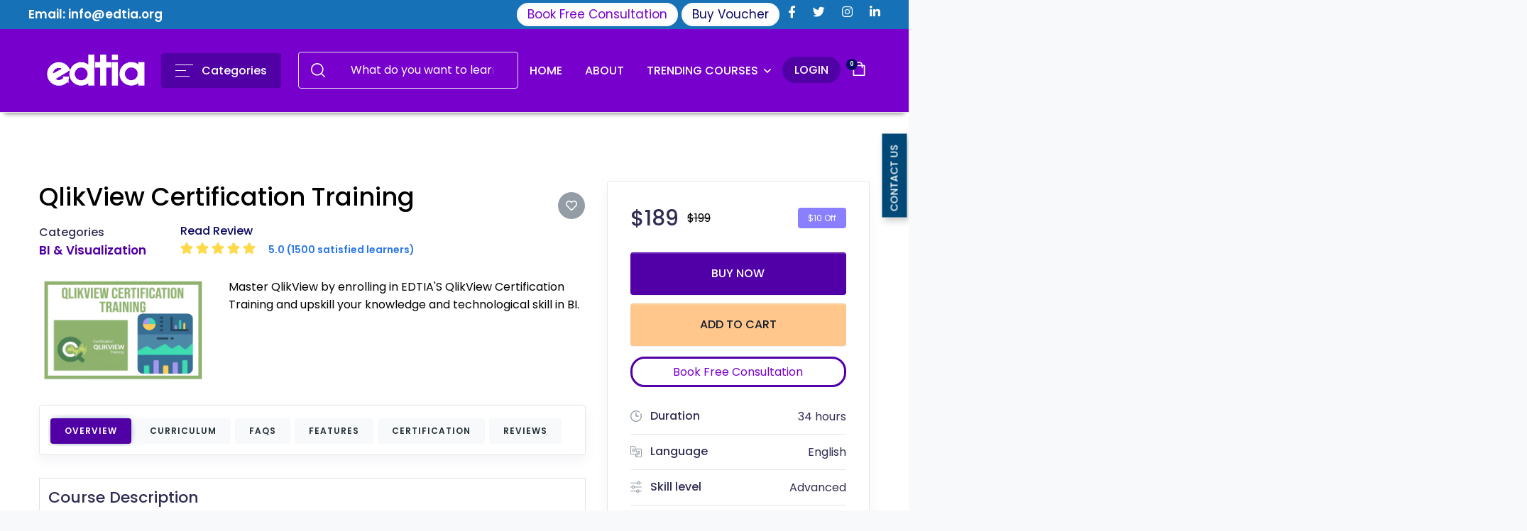

--- FILE ---
content_type: text/html; charset=UTF-8
request_url: https://www.edtia.org/course/details/202/QlikView-Certification-Training
body_size: 47024
content:
<!DOCTYPE html>
<html lang="en">

<head>
                    <title>Edtia LLC - Edtia Certs</title>
				<meta charset="utf-8">
                <meta name="viewport" content="width=device-width, initial-scale=1">
                <meta name="csrf-token" content="Vv9FceGnUsQlcCHYeIIElrCpZ9akjlvKgBZ5OI3j" />
                <meta name="facebook-domain-verification" content="xkza9ngs7hn0pj2alw87008l696y30" />
               
  			
            <!-- Google Tag Manager -->
            <script>(function(w,d,s,l,i){w[l]=w[l]||[];w[l].push({'gtm.start':
                new Date().getTime(),event:'gtm.js'});var f=d.getElementsByTagName(s)[0],
                j=d.createElement(s),dl=l!='dataLayer'?'&l='+l:'';j.async=true;j.src=
                'https://www.googletagmanager.com/gtm.js?id='+i+dl;f.parentNode.insertBefore(j,f);
                })(window,document,'script','dataLayer','GTM-KM2K594');</script>
            <!-- End Google Tag Manager -->
            
    <!-- <script src="https://www.edtia.org/libs/jquery/dist/jquery.min.js" async ></script> -->
    <script src="https://ajax.googleapis.com/ajax/libs/jquery/3.3.1/jquery.min.js"></script>
   
    

    <link rel="shortcut icon" type="image/x-icon" href="https://www.edtia.org/img/fevicon.png">
    <!-- Libs CSS -->
    <link rel="stylesheet" href="https://use.fontawesome.com/releases/v5.15.4/css/all.css" integrity="sha384-DyZ88mC6Up2uqS4h/KRgHuoeGwBcD4Ng9SiP4dIRy0EXTlnuz47vAwmeGwVChigm" crossorigin="anonymous"/>
    <!-- <link rel="stylesheet" href="https://www.edtia.org/fonts/fontawesome/fontawesome.css" async> -->
    <!-- <link rel="stylesheet" href="https://www.edtia.org/libs/%40fancyapps/fancybox/dist/jquery.fancybox.min.css"> -->
    <link rel="stylesheet" href="https://www.edtia.org/libs/aos/dist/aos.css">
    <link rel="stylesheet" href="https://www.edtia.org/libs/choices.js/public/assets/styles/choices.min.css">
    <link rel="stylesheet" href="https://www.edtia.org/libs/flickity-fade/flickity-fade.css">
    <link rel="stylesheet" href="https://www.edtia.org/libs/flickity/dist/flickity.min.css">
    <link rel="stylesheet" href="https://cdnjs.cloudflare.com/ajax/libs/select2/4.0.13/css/select2.min.css">
    <link href="https://cdnjs.cloudflare.com/ajax/libs/intl-tel-input/11.0.14/css/intlTelInput.css" rel="stylesheet" />
  
    <!-- Theme CSS -->
    
    <link rel="stylesheet" href="https://www.edtia.org/css/theme.min.css">
    <link rel="stylesheet" href="https://www.edtia.org/css/style.css">
    <link rel="stylesheet" href="https://www.edtia.org/css/newstyle.css">
    
    <script src="https://cdnjs.cloudflare.com/ajax/libs/select2/4.0.13/js/select2.full.min.js" ></script>
    <script src="https://cdnjs.cloudflare.com/ajax/libs/intl-tel-input/11.0.14/js/utils.js"></script>
    <script src="https://cdnjs.cloudflare.com/ajax/libs/intl-tel-input/11.0.14/js/intlTelInput.js"></script>
    <script src="https://cdnjs.cloudflare.com/ajax/libs/jquery.mask/1.14.11/jquery.mask.js"></script>
    
<style>
   .sub-query {
        margin-left: 10px;
        top: -10px;
        position: relative;
        padding: 10px;
        font-size: 13px;
    }
    .alert-msg {
    position: fixed;
    right: 20px;
    top: 20px;
    z-index: 11111;
    background: #9f1b1b;
    padding: 16px;
    box-shadow: 0px 0px 6px 0px #fff;
    color: #fff;
}

[type="search"]::-webkit-search-cancel-button {
  -webkit-appearance: none;
  appearance: none;
  height: 10px;
  width: 10px;
  color: #fff !important;
  background-image: url([data-uri]);
  background-size: 10px 10px;
}
div#navbartab.sticky li.nav-item.mobile-respo {
    /* background: red; */
    margin-right: 15px;
}
</style>

<!-- Global site tag (gtag.js) - Google Analytics -->
    <script async src="https://www.googletagmanager.com/gtag/js?id=UA-221608358-1"></script>
    <script>
    window.dataLayer = window.dataLayer || [];
    function gtag(){dataLayer.push(arguments);}
    gtag('js', new Date());
    gtag('config', 'UA-221608358-1');
    </script>

</head>
<body>
<!-- Google Tag Manager (noscript) -->
<noscript><iframe src="https://www.googletagmanager.com/ns.html?id=GTM-KM2K594"
height="0" width="0" style="display:none;visibility:hidden"></iframe></noscript>

<!-- End Google Tag Manager (noscript) -->
    <!-- MODALS ================================================== -->
    <!-- Modal Sidebar account -->
    <div class="modal fade" id="modalExample" tabindex="-1" role="dialog" aria-labelledby="modalExampleTitle"
        aria-hidden="true">
        <div class="modal-dialog modal-dialog-centered" role="document">
            <div class="modal-content">
                <div class="modal-body">
                    <!-- Close -->
                    <button type="button" class="close" data-bs-dismiss="modal" aria-label="Close">
                        <span aria-hidden="true">×</span>
                    </button>
                    <!-- Heading -->
                    <h2 class="fw-bold text-center mb-1" id="modalExampleTitle">
                        Schedule a demo with us
                    </h2>
                    <!-- Text -->
                    <p class="font-size-lg text-center text-muted mb-6 mb-md-8">
                        We can help you solve company communication.
                    </p>
                    <!-- Form -->
                    <form>
                        <div class="row">
                            <div class="col-12 col-md-6">
                                <!-- First name -->
                                <div class="form-label-group">
                                    <input type="text" class="form-control form-control-flush"
                                        id="registrationFirstNameModal" placeholder="First name">
                                    <label for="registrationFirstNameModal">First name</label>
                                </div>
                            </div>
                            <div class="col-12 col-md-6">
                                <!-- Last name -->
                                <div class="form-label-group">
                                    <input type="text" class="form-control form-control-flush"
                                        id="registrationLastNameModal" placeholder="Last name">
                                    <label for="registrationLastNameModal">Last name</label>
                                </div>
                            </div>
                        </div>
                        <div class="row">
                            <div class="col-12 col-md-6">
                                <!-- Email -->
                                <div class="form-label-group">
                                    <input type="email" class="form-control form-control-flush"
                                        id="registrationEmailModal" placeholder="Email">
                                    <label for="registrationEmailModal">Email</label>
                                </div>
                            </div>
                            <div class="col-12 col-md-6">
                                <!-- Password -->
                                <div class="form-label-group">
                                    <input type="password" class="form-control form-control-flush"
                                        id="registrationPasswordModal" placeholder="Password">
                                    <label for="registrationPasswordModal">Password</label>
                                </div>
                            </div>
                        </div>
                        <div class="row">
                            <div class="col-12">
                                <!-- Submit -->
                                <button class="btn btn-block btn-primary mt-3 lift">
                                    Request a demo
                                </button>
                            </div>
                        </div>
                    </form>
                </div>
            </div>
        </div>
    </div>
    <div class="modal modal-sidebar left fade-left fade" id="accountModal">
        <div class="modal-dialog">
            <div class="modal-content">
                <!-- Signin -->
                <div class="collapse show" id="collapseSignin" data-bs-parent="#accountModal">
                    <div class="modal-header">
                        <h5 class="modal-title">Log In to Your Edtia Account!</h5>
                        <button type="button" class="close text-primary" data-bs-dismiss="modal" aria-label="Close">
                            <!-- Icon -->
                            <svg width="16" height="17" viewBox="0 0 16 17" xmlns="http://www.w3.org/2000/svg">
                                <path
                                    d="M0.142135 2.00015L1.55635 0.585938L15.6985 14.7281L14.2843 16.1423L0.142135 2.00015Z"
                                    fill="currentColor"></path>
                                <path d="M14.1421 1.0001L15.5563 2.41431L1.41421 16.5564L0 15.1422L14.1421 1.0001Z"
                                    fill="currentColor"></path>
                            </svg>
                        </button>
                    </div>
                    <div class="modal-body">
                        <!-- Form Signin -->
                        <form class="mb-5">
                            <!-- Email -->
                            <div class="form-group mb-5">
                                <label for="modalSigninEmail">
                                    Username or Email
                                </label>
                                <input type="email" class="form-control" id="modalSigninEmail"
                                    placeholder="creativelayers">
                            </div>
                            <!-- Password -->
                            <div class="form-group mb-5">
                                <label for="modalSigninPassword">
                                    Password
                                </label>
                                <input type="password" class="form-control" id="modalSigninPassword"
                                    placeholder="**********">
                            </div>
                            <div class="d-flex align-items-center mb-5 font-size-sm">
                                <div class="form-check">
                                    <input class="form-check-input text-gray-800" type="checkbox" id="autoSizingCheck">
                                    <label class="form-check-label text-gray-800" for="autoSizingCheck">
                                        Remember me
                                    </label>
                                </div>
                                <div class="ms-auto">
                                    <a class="text-gray-800" data-bs-toggle="collapse" href="#collapseForgotPassword"
                                        role="button" aria-expanded="false"
                                        aria-controls="collapseForgotPassword">Forgot Password</a>
                                </div>
                            </div>
                            <!-- Submit -->
                            <button class="btn btn-block btn-primary" type="submit">
                                LOGIN
                            </button>
                        </form>
                        <!-- Text -->
                        <p class="mb-0 font-size-sm text-center">
                            Don't have an account? <a class="text-underline" data-bs-toggle="collapse"
                                href="#collapseSignup" role="button" aria-expanded="false"
                                aria-controls="collapseSignup">Sign up</a>
                        </p>
                    </div>
                </div>
                <!-- Signup -->
                <div class="collapse" id="collapseSignup" data-bs-parent="#accountModal">
                    <div class="modal-header">
                        <h5 class="modal-title">Sign Up and Start Learning!</h5>
                        <button type="button" class="close text-primary" data-bs-dismiss="modal" aria-label="Close">
                            <!-- Icon -->
                            <svg width="16" height="17" viewBox="0 0 16 17" xmlns="http://www.w3.org/2000/svg">
                                <path
                                    d="M0.142135 2.00015L1.55635 0.585938L15.6985 14.7281L14.2843 16.1423L0.142135 2.00015Z"
                                    fill="currentColor"></path>
                                <path d="M14.1421 1.0001L15.5563 2.41431L1.41421 16.5564L0 15.1422L14.1421 1.0001Z"
                                    fill="currentColor"></path>
                            </svg>
                        </button>
                    </div>
                    <div class="modal-body">
                        <!-- Form Signup -->
                        <form class="mb-5">
                            <!-- Username -->
                            <div class="form-group mb-5">
                                <label for="modalSignupUsername">
                                    Username
                                </label>
                                <input type="text" class="form-control" id="modalSignupUsername" placeholder="John">
                            </div>
                            <!-- Email -->
                            <div class="form-group mb-5">
                                <label for="modalSignupEmail">
                                    Username or Email
                                </label>
                                <input type="email" class="form-control" id="modalSignupEmail"
                                    placeholder="johndoe@creativelayers.com">
                            </div>
                            <!-- Password -->
                            <div class="form-group mb-5">
                                <label for="modalSignupPassword">
                                    Password
                                </label>
                                <input type="password" class="form-control" id="modalSignupPassword"
                                    placeholder="**********">
                            </div>
                            <!-- Submit -->
                            <button class="btn btn-block btn-primary" type="submit">
                                SIGN UP
                            </button>
                        </form>
                        <!-- Text -->
                        <p class="mb-0 font-size-sm text-center">
                            Already have an account? <a class="text-underline" data-bs-toggle="collapse"
                                href="#collapseSignin" role="button" aria-expanded="true"
                                aria-controls="collapseSignin">Log In</a>
                        </p>
                    </div>
                </div>
                <!-- Forgot Password -->
                <div class="collapse" id="collapseForgotPassword" data-bs-parent="#accountModal">
                    <div class="modal-header">
                        <h5 class="modal-title">Recover password!</h5>
                        <button type="button" class="close text-primary" data-bs-dismiss="modal" aria-label="Close">
                            <!-- Icon -->
                            <svg width="16" height="17" viewBox="0 0 16 17" xmlns="http://www.w3.org/2000/svg">
                                <path
                                    d="M0.142135 2.00015L1.55635 0.585938L15.6985 14.7281L14.2843 16.1423L0.142135 2.00015Z"
                                    fill="currentColor"></path>
                                <path d="M14.1421 1.0001L15.5563 2.41431L1.41421 16.5564L0 15.1422L14.1421 1.0001Z"
                                    fill="currentColor"></path>
                            </svg>
                        </button>
                    </div>
                    <div class="modal-body">
                        <!-- Form Recover Password -->
                        <form class="mb-5">
                            <!-- Email -->
                            <div class="form-group">
                                <label for="modalForgotpasswordEmail">
                                    Email
                                </label>
                                <input type="email" class="form-control" id="modalForgotpasswordEmail"
                                    placeholder="johndoe@creativelayers.com">
                            </div>
                            <!-- Submit -->
                            <button class="btn btn-block btn-primary" type="submit">
                                RECOVER PASSWORD
                            </button>
                        </form>
                        <!-- Text -->
                        <p class="mb-0 font-size-sm text-center">
                            Remember your password? <a class="text-underline" data-bs-toggle="collapse"
                                href="#collapseSignin" role="button" aria-expanded="false"
                                aria-controls="collapseSignin">Log In</a>
                        </p>
                    </div>
                </div>
            </div>
        </div>
    </div>
        <!-- Modal Sidebar cart -->

<div class="modal modal-sidebar left fade-left fade" id="cartModal">
   <div class="modal-dialog">
      <div class="modal-content">
         <div class="modal-header mb-4">
            <h5 class="modal-title">Your Shopping Cart</h5>
            <button type="button" class="close text-primary" data-bs-dismiss="modal" aria-label="Close">
               <!-- Icon -->
               <svg width="16" height="17" viewBox="0 0 16 17" xmlns="http://www.w3.org/2000/svg">
                  <path
                     d="M0.142135 2.00015L1.55635 0.585938L15.6985 14.7281L14.2843 16.1423L0.142135 2.00015Z"
                     fill="currentColor"></path>
                  <path d="M14.1421 1.0001L15.5563 2.41431L1.41421 16.5564L0 15.1422L14.1421 1.0001Z"
                     fill="currentColor"></path>
               </svg>
            </button>
         </div>
         <div class="modal-body">
            <ul class="list-group list-group-flush mb-5">
                            </ul>
                                 <div class="text-center">
                        <img src="https://www.edtia.org/img/emptycart.png" alt="empty cart">
                     </div>
                     <div class="flex-grow-1 ms-4">
                        <h6 class="fw-normal mb-0 text-center">NO ITEM IN THE CART</h6>
                     </div>
                
                    </div>
      </div>
   </div>
</div>

  
    

    
    <!-- Start Home Header -->
<div class="d-none d-xl-block bg-mongoose py-1 position-relative z-index-2 top-head bg-blue-alpha">
    <div class="container p-0">
        <div class="d-flex align-items-center">
            <ul class="nav mx-n3 line-height-one font-montserrat top-head1">
                <!--  <li class="nav-item px-3">
                    <span class="font-size-sm">Address: </span>
                </li> -->
                                                                <li class="nav-item px-3">
                    <span class="font-size-sm"><a class="text-reset" href="/cdn-cgi/l/email-protection#d6f6bfb8b0b996b3b2a2bfb7f8b9a4b1">Email: <span class="__cf_email__" data-cfemail="abc2c5cdc4ebcecfdfc2ca85c4d9cc">[email&#160;protected]</span></a></span>
                </li>
            </ul>
            <ul class="nav ms-auto me-n3 font-size-sm">
                <li class="nav-item px-3 bookfree">
                    <a href="#" class="nav-link p-0 bookfree1" data-bs-toggle="modal" data-bs-target="#freeconsult">
                       Book Free Consultation
                    </a>
                </li>
                <li class="nav-item px-3 bookfree" style="margin-left: 5px;">
                    <a href="https://www.edtia.org/voucher-payment" class="nav-link p-0">
                       Buy Voucher
                    </a>
                </li>
                <li class="nav-item px-3">
                    <a href="https://www.facebook.com/officialedtia" class="nav-link p-0 " target="_blank">
                        <i class="fab fa-facebook-f"></i>
                    </a>
                </li>
                <li class="nav-item px-3">
                    <a href="https://twitter.com/officialedtia?s=11" class="nav-link p-0 " target="_blank">
                        <i class="fab fa-twitter"></i>
                    </a>
                </li>
                <li class="nav-item px-3">
                    <a href="https://instagram.com/officialedtia/" class="nav-link p-0">
                        <i class="fab fa-instagram"></i>
                    </a>
                </li>
                <li class="nav-item px-3">
                    <a href="https://www.linkedin.com/company/edtiasolutions/" class="nav-link p-0">
                        <i class="fab fa-linkedin-in"></i>
                    </a>
                </li>
            </ul>

        </div>
    </div>
</div>
<!-- NAVBAR ================================================== -->
<header class="navbar navbar-expand-xl navbar-light bg-white border-bottom py-2 py-xl-4 inner-pages1 menu-scroller" id="inner-page" style="box-shadow: 0 8px 6px -6px rgb(0 0 0 / 40%)!important;">
    <div class="container-fluid">
        <!-- Brand -->
        <a class="navbar-brand me-0 inner-images1" href="https://www.edtia.org">
            <img src="https://www.edtia.org/img/brand/edtia-logo-final-full-size.png" class="navbar-brand-img" alt="...">
        </a>
        <!-- Vertical Menu -->
        <ul class="navbar-nav navbar-vertical ms-xl-4 d-none d-xl-flex inner-pagesmenu inner-megas mov-categories">
            <li class="nav-item dropdown">
                <a class="nav-link pb-4 mb-n4 px-0 pt-0" id="navbarVerticalMenu" data-bs-toggle="dropdown" href="#"
                    aria-haspopup="true" aria-expanded="false">
                    <div class="bg-primary rounded py-3 px-4 d-flex align-items-center icon-cat12">
                        <div class="me-3 ms-1 d-flex text-white">
                            <!-- Icon -->
                            <svg width="25" height="17" viewBox="0 0 25 17" xmlns="http://www.w3.org/2000/svg">
                                <rect width="25" height="1" fill="currentColor" />
                                <rect y="8" width="15" height="1" fill="currentColor" />
                                <rect y="16" width="20" height="1" fill="currentColor" />
                            </svg>
                        </div>
                        <span class="text-white fw-medium me-1 cat-one-part">Categories</span>
                    </div>
                </a>
                <ul class="dropdown-menu dropdown-menu-md bg-primary inner-page-header rounded py-4 mt-4" aria-labelledby="navbarVerticalMenu">
                                                            
                                        <li class="dropdown-item dropright">
                        <a class="dropdown-link dropdown-toggle" href="https://www.edtia.org/category/1/Cloud-Computing"> <!-- data-bs-toggle="dropdown"  -->
                            <div class="me-4 d-flex text-primary icon-xs">
                                <!-- Icon -->
                                <img class="circle" width="20" height="21" src="https://www.edtia.org/uploads/category/20220202133716.png" alt="Cloud Computing">
                            </div>
                            Cloud Computing
                        </a>
                                                                        <div class="dropdown-menu ps-3 top-0 pe-0 py-0 shadow-none bg-transparent cat2">
                            <div class="dropdown-menu-md bg-primary rounded dropdown-menu-inner">
                                
                                                                                                <div class="category-third cat3"> 
                                    <a class="dropdown-item item2" href="https://www.edtia.org/course/list/17/AWS">
                                        AWS
                                    </a>
                                                                        <div class="child-menu">
                                        <ul>
                                                                                                                                            <li><a class="dropdown-item" href="https://www.edtia.org/course/details/73/AWS-Solutions-Architect---Associate">AWS Solutions Architect - Associate</a></li>
                                                                                                                                            <li><a class="dropdown-item" href="https://www.edtia.org/course/details/144/AWS-Certified-DevOps-Engineer-Training">AWS Certified DevOps Engineer Training</a></li>
                                                                                                                                            <li><a class="dropdown-item" href="https://www.edtia.org/course/details/187/AWS-Development-Certification-Training">AWS Development Certification Training</a></li>
                                                                                                                                            <li><a class="dropdown-item" href="https://www.edtia.org/course/details/211/AWS-SysOps-Administrator-Certification-Training">AWS SysOps Administrator Certification Training</a></li>
                                                                                                                                            <li><a class="dropdown-item" href="https://www.edtia.org/course/details/229/AWS-Solutions-Architect-Professional">AWS Solutions Architect Professional</a></li>
                                                                                                                                            <li><a class="dropdown-item" href="https://www.edtia.org/course/details/250/AWS-Cloud-Practitioner-Essentials">AWS Cloud Practitioner Essentials</a></li>
                                                                                        
                                        </ul>
                                    </div>
                                                                    </div>
                                                                                                <div class="category-third cat3"> 
                                    <a class="dropdown-item item2" href="https://www.edtia.org/course/list/18/Google-Cloud">
                                        Google Cloud
                                    </a>
                                                                        <div class="child-menu">
                                        <ul>
                                                                                                                                            <li><a class="dropdown-item" href="https://www.edtia.org/course/details/70/Google-Certified-Professional-Cloud--Architect-Certification-training-%28GCP%29">Google Certified Professional Cloud -Architect Certification training (GCP)</a></li>
                                                                                        
                                        </ul>
                                    </div>
                                                                    </div>
                                                                                                <div class="category-third cat3"> 
                                    <a class="dropdown-item item2" href="https://www.edtia.org/course/list/19/Microsoft">
                                        Microsoft
                                    </a>
                                                                        <div class="child-menu">
                                        <ul>
                                                                                                                                            <li><a class="dropdown-item" href="https://www.edtia.org/course/details/55/Microsoft-Azure-Solutions-Architect">Microsoft Azure Solutions Architect</a></li>
                                                                                                                                            <li><a class="dropdown-item" href="https://www.edtia.org/course/details/75/Microsoft-Azure-DevOps">Microsoft Azure DevOps</a></li>
                                                                                                                                            <li><a class="dropdown-item" href="https://www.edtia.org/course/details/141/Microsoft-.NET-Framework-Certification-Training">Microsoft .NET Framework Certification Training</a></li>
                                                                                                                                            <li><a class="dropdown-item" href="https://www.edtia.org/course/details/178/AZ-104-Microsoft-Azure-Administrator-Certification">AZ-104 Microsoft Azure Administrator Certification</a></li>
                                                                                                                                            <li><a class="dropdown-item" href="https://www.edtia.org/course/details/216/Microsoft-Azure-Certification-Training">Microsoft Azure Certification Training</a></li>
                                                                                                                                            <li><a class="dropdown-item" href="https://www.edtia.org/course/details/223/PL-900:-Microsoft-Power-Platform-Fundamentals">PL-900: Microsoft Power Platform Fundamentals</a></li>
                                                                                                                                            <li><a class="dropdown-item" href="https://www.edtia.org/course/details/224/PL-200:-Microsoft-Power-Platform-Functional-Consultant">PL-200: Microsoft Power Platform Functional Consultant</a></li>
                                                                                                                                            <li><a class="dropdown-item" href="https://www.edtia.org/course/details/225/MS-100:-Microsoft-365-Identity-and-Services-Online-BootCamp">MS-100: Microsoft 365 Identity and Services Online BootCamp</a></li>
                                                                                                                                            <li><a class="dropdown-item" href="https://www.edtia.org/course/details/226/MS-101:-Microsoft-365-Mobility-and-Security-Online-BootCamp">MS-101: Microsoft 365 Mobility and Security Online BootCamp</a></li>
                                                                                        
                                        </ul>
                                    </div>
                                                                    </div>
                                                                                                <div class="category-third cat3"> 
                                    <a class="dropdown-item item2" href="https://www.edtia.org/course/list/20/SalesForce">
                                        SalesForce
                                    </a>
                                                                        <div class="child-menu">
                                        <ul>
                                                                                                                                            <li><a class="dropdown-item" href="https://www.edtia.org/course/details/123/CRM-Salesforce-for-Beginners">CRM Salesforce for Beginners</a></li>
                                                                                                                                            <li><a class="dropdown-item" href="https://www.edtia.org/course/details/208/Salesforce-Certification-Training:-Admin-201-and-App-Builder">Salesforce Certification Training: Admin 201 and App Builder</a></li>
                                                                                                                                            <li><a class="dropdown-item" href="https://www.edtia.org/course/details/209/Salesforce-Platform-Developer-1-Certification-Training">Salesforce Platform Developer 1 Certification Training</a></li>
                                                                                                                                            <li><a class="dropdown-item" href="https://www.edtia.org/course/details/215/Salesforce-Admin-201-Certification-Course">Salesforce Admin 201 Certification Course</a></li>
                                                                                        
                                        </ul>
                                    </div>
                                                                    </div>
                                                            </div>
                        </div>
                                            </li>
                    
                                        <li class="dropdown-item dropright">
                        <a class="dropdown-link dropdown-toggle" href="https://www.edtia.org/category/4/BI-and-Visualization"> <!-- data-bs-toggle="dropdown"  -->
                            <div class="me-4 d-flex text-primary icon-xs">
                                <!-- Icon -->
                                <img class="circle" width="20" height="21" src="https://www.edtia.org/uploads/category/20220511100503.png" alt="BI and Visualization">
                            </div>
                            BI and Visualization
                        </a>
                                                                        <div class="dropdown-menu ps-3 top-0 pe-0 py-0 shadow-none bg-transparent cat2">
                            <div class="dropdown-menu-md bg-primary rounded dropdown-menu-inner">
                                
                                                                                                <div class="category-third cat3"> 
                                    <a class="dropdown-item item2" href="https://www.edtia.org/course/list/43/BI-&amp;-Visualization">
                                        BI &amp; Visualization
                                    </a>
                                                                        <div class="child-menu">
                                        <ul>
                                                                                                                                            <li><a class="dropdown-item" href="https://www.edtia.org/course/details/106/Tableau-Training-and-Certification">Tableau Training and Certification</a></li>
                                                                                                                                            <li><a class="dropdown-item" href="https://www.edtia.org/course/details/112/Advanced-MS-Excel-2016-Certification-Training">Advanced MS Excel 2016 Certification Training</a></li>
                                                                                                                                            <li><a class="dropdown-item" href="https://www.edtia.org/course/details/117/Business-Intelligence-Masters-Program">Business Intelligence Masters Program</a></li>
                                                                                                                                            <li><a class="dropdown-item" href="https://www.edtia.org/course/details/145/Pentaho-BI-Certification-Training">Pentaho BI Certification Training</a></li>
                                                                                                                                            <li><a class="dropdown-item" href="https://www.edtia.org/course/details/192/Microsoft-Power-Bl-Training">Microsoft Power Bl Training</a></li>
                                                                                                                                            <li><a class="dropdown-item" href="https://www.edtia.org/course/details/193/MicroStrategy-10-Certification-Training">MicroStrategy 10 Certification Training</a></li>
                                                                                                                                            <li><a class="dropdown-item" href="https://www.edtia.org/course/details/202/QlikView-Certification-Training">QlikView Certification Training</a></li>
                                                                                        
                                        </ul>
                                    </div>
                                                                    </div>
                                                            </div>
                        </div>
                                            </li>
                    
                                        <li class="dropdown-item dropright">
                        <a class="dropdown-link dropdown-toggle" href="https://www.edtia.org/category/7/Artificial-Intelligence"> <!-- data-bs-toggle="dropdown"  -->
                            <div class="me-4 d-flex text-primary icon-xs">
                                <!-- Icon -->
                                <img class="circle" width="20" height="21" src="https://www.edtia.org/uploads/category/20220202133703.png" alt="Artificial Intelligence">
                            </div>
                            Artificial Intelligence
                        </a>
                                                                        <div class="dropdown-menu ps-3 top-0 pe-0 py-0 shadow-none bg-transparent cat2">
                            <div class="dropdown-menu-md bg-primary rounded dropdown-menu-inner">
                                
                                                                                                <div class="category-third cat3"> 
                                    <a class="dropdown-item item2" href="https://www.edtia.org/course/list/8/AI.">
                                        AI.
                                    </a>
                                                                        <div class="child-menu">
                                        <ul>
                                                                                                                                            <li><a class="dropdown-item" href="https://www.edtia.org/course/details/56/Microservices-Architecture-Training">Microservices Architecture Training</a></li>
                                                                                                                                            <li><a class="dropdown-item" href="https://www.edtia.org/course/details/101/Cloud-Architect-Masters-Program">Cloud Architect Masters Program</a></li>
                                                                                                                                            <li><a class="dropdown-item" href="https://www.edtia.org/course/details/120/MS-Azure-Cloud-Engineer-Masters-Program">MS Azure Cloud Engineer Masters Program</a></li>
                                                                                                                                            <li><a class="dropdown-item" href="https://www.edtia.org/course/details/132/Machine-Learning-with-Mahout-Certification-Training">Machine Learning with Mahout Certification Training</a></li>
                                                                                                                                            <li><a class="dropdown-item" href="https://www.edtia.org/course/details/151/Natural-Language-Processing-with-Python-Certification-Course">Natural Language Processing with Python Certification Course</a></li>
                                                                                                                                            <li><a class="dropdown-item" href="https://www.edtia.org/course/details/152/Microsoft-Azure-Developer-Associate-Training-%28AZ-204%29">Microsoft Azure Developer Associate Training (AZ-204)</a></li>
                                                                                                                                            <li><a class="dropdown-item" href="https://www.edtia.org/course/details/174/Machine-Learning-Masters-Program">Machine Learning Masters Program</a></li>
                                                                                                                                            <li><a class="dropdown-item" href="https://www.edtia.org/course/details/181/IoT-Certification-Training-on-Azure">IoT Certification Training on Azure</a></li>
                                                                                                                                            <li><a class="dropdown-item" href="https://www.edtia.org/course/details/182/Deep-Learning-with-TensorFlow-2.0-Certification-Training">Deep Learning with TensorFlow 2.0 Certification Training</a></li>
                                                                                                                                            <li><a class="dropdown-item" href="https://www.edtia.org/course/details/184/Digital-Marketing-Certification-Training">Digital Marketing Certification Training</a></li>
                                                                                                                                            <li><a class="dropdown-item" href="https://www.edtia.org/course/details/189/Graphical-Models-Certification-Training">Graphical Models Certification Training</a></li>
                                                                                                                                            <li><a class="dropdown-item" href="https://www.edtia.org/course/details/203/Reinforcement-Learning">Reinforcement Learning</a></li>
                                                                                                                                            <li><a class="dropdown-item" href="https://www.edtia.org/course/details/218/CBAP%C2%AE-Certification-Training-Course">CBAP® Certification Training Course</a></li>
                                                                                                                                            <li><a class="dropdown-item" href="https://www.edtia.org/course/details/251/ISTQB-Certified-Tester-Foundation-Level-%28CTFL%29">ISTQB Certified Tester Foundation Level (CTFL)</a></li>
                                                                                        
                                        </ul>
                                    </div>
                                                                    </div>
                                                                                                <div class="category-third cat3"> 
                                    <a class="dropdown-item item2" href="https://www.edtia.org/course/list/9/Robotic-Process-Automation">
                                        Robotic Process Automation
                                    </a>
                                                                        <div class="child-menu">
                                        <ul>
                                                                                                                                            <li><a class="dropdown-item" href="https://www.edtia.org/course/details/204/Robotic-Process-Automation-Training-using-UIPath">Robotic Process Automation Training using UIPath</a></li>
                                                                                                                                            <li><a class="dropdown-item" href="https://www.edtia.org/course/details/205/RPA-Developer-masters-programme">RPA Developer masters programme</a></li>
                                                                                                                                            <li><a class="dropdown-item" href="https://www.edtia.org/course/details/207/RPA-using-Automation-Anywhere">RPA using Automation Anywhere</a></li>
                                                                                        
                                        </ul>
                                    </div>
                                                                    </div>
                                                            </div>
                        </div>
                                            </li>
                    
                                        <li class="dropdown-item dropright">
                        <a class="dropdown-link dropdown-toggle" href="https://www.edtia.org/category/10/Big-Data"> <!-- data-bs-toggle="dropdown"  -->
                            <div class="me-4 d-flex text-primary icon-xs">
                                <!-- Icon -->
                                <img class="circle" width="20" height="21" src="https://www.edtia.org/uploads/category/20220202133646.png" alt="Big Data">
                            </div>
                            Big Data
                        </a>
                                                                        <div class="dropdown-menu ps-3 top-0 pe-0 py-0 shadow-none bg-transparent cat2">
                            <div class="dropdown-menu-md bg-primary rounded dropdown-menu-inner">
                                
                                                                                                <div class="category-third cat3"> 
                                    <a class="dropdown-item item2" href="https://www.edtia.org/course/list/11/Big-Data">
                                        Big Data
                                    </a>
                                                                        <div class="child-menu">
                                        <ul>
                                                                                                                                            <li><a class="dropdown-item" href="https://www.edtia.org/course/details/78/Big-Data-Certification-Training">Big Data Certification Training</a></li>
                                                                                                                                            <li><a class="dropdown-item" href="https://www.edtia.org/course/details/114/Apache-Solr-Certification-Training">Apache Solr Certification Training</a></li>
                                                                                                                                            <li><a class="dropdown-item" href="https://www.edtia.org/course/details/115/Apache-Storm-Certification-Training">Apache Storm Certification Training</a></li>
                                                                                                                                            <li><a class="dropdown-item" href="https://www.edtia.org/course/details/116/Big-Data-Architect-Masters-Program">Big Data Architect Masters Program</a></li>
                                                                                                                                            <li><a class="dropdown-item" href="https://www.edtia.org/course/details/126/Apache-Kafka-Certification-Training">Apache Kafka Certification Training</a></li>
                                                                                                                                            <li><a class="dropdown-item" href="https://www.edtia.org/course/details/127/Apache-Spark-and-Scala-Certification-Training">Apache Spark and Scala Certification Training</a></li>
                                                                                                                                            <li><a class="dropdown-item" href="https://www.edtia.org/course/details/133/MapReduce-Design-Patterns-Certification-Training">MapReduce Design Patterns Certification Training</a></li>
                                                                                                                                            <li><a class="dropdown-item" href="https://www.edtia.org/course/details/134/Mastering-Apache-Ambari-Certification-Training">Mastering Apache Ambari Certification Training</a></li>
                                                                                                                                            <li><a class="dropdown-item" href="https://www.edtia.org/course/details/149/Hadoop-Administration-Certification-Training">Hadoop Administration Certification Training</a></li>
                                                                                                                                            <li><a class="dropdown-item" href="https://www.edtia.org/course/details/169/Comprehensive-Pig-Certification-Training">Comprehensive Pig Certification Training</a></li>
                                                                                                                                            <li><a class="dropdown-item" href="https://www.edtia.org/course/details/176/Comprehensive-MapReduce-Certification-Training">Comprehensive MapReduce Certification Training</a></li>
                                                                                                                                            <li><a class="dropdown-item" href="https://www.edtia.org/course/details/198/Python-Spark-Certification-Training">Python Spark Certification Training</a></li>
                                                                                                                                            <li><a class="dropdown-item" href="https://www.edtia.org/course/details/212/Splunk-Training-&amp;-amp-Certification--Power-User-&amp;-amp-Admin">Splunk Training &amp; amp Certification- Power User &amp; amp Admin</a></li>
                                                                                        
                                        </ul>
                                    </div>
                                                                    </div>
                                                                                                <div class="category-third cat3"> 
                                    <a class="dropdown-item item2" href="https://www.edtia.org/course/list/12/Data-Science">
                                        Data Science
                                    </a>
                                                                        <div class="child-menu">
                                        <ul>
                                                                                                                                            <li><a class="dropdown-item" href="https://www.edtia.org/course/details/84/Data-Science-Certification-Training">Data Science Certification Training</a></li>
                                                                                                                                            <li><a class="dropdown-item" href="https://www.edtia.org/course/details/113/Advanced-Predictive-Modeling-in-R-Certification-Training">Advanced Predictive Modeling in R Certification Training</a></li>
                                                                                                                                            <li><a class="dropdown-item" href="https://www.edtia.org/course/details/118/Data-Analytics-Masters-Program">Data Analytics Masters Program</a></li>
                                                                                                                                            <li><a class="dropdown-item" href="https://www.edtia.org/course/details/119/Data-Science-Masters-Program">Data Science Masters Program</a></li>
                                                                                                                                            <li><a class="dropdown-item" href="https://www.edtia.org/course/details/167/Statistics-Essentials-for-Analytics">Statistics Essentials for Analytics</a></li>
                                                                                                                                            <li><a class="dropdown-item" href="https://www.edtia.org/course/details/168/Analytics-for-Retail-Banks">Analytics for Retail Banks</a></li>
                                                                                                                                            <li><a class="dropdown-item" href="https://www.edtia.org/course/details/170/Decision-Tree-Modeling-Using-R-Certification-Training">Decision Tree Modeling Using R Certification Training</a></li>
                                                                                                                                            <li><a class="dropdown-item" href="https://www.edtia.org/course/details/195/Python-Certification-Training-for-Data-Science">Python Certification Training for Data Science</a></li>
                                                                                                                                            <li><a class="dropdown-item" href="https://www.edtia.org/course/details/197/Python-Programming-Certification-Course">Python Programming Certification Course</a></li>
                                                                                                                                            <li><a class="dropdown-item" href="https://www.edtia.org/course/details/210/%28SAS%29-Training-and-Certification">(SAS) Training and Certification</a></li>
                                                                                                                                            <li><a class="dropdown-item" href="https://www.edtia.org/course/details/214/Data-Analytics-with-R-Certification-Training">Data Analytics with R Certification Training</a></li>
                                                                                        
                                        </ul>
                                    </div>
                                                                    </div>
                                                            </div>
                        </div>
                                            </li>
                    
                                        <li class="dropdown-item dropright">
                        <a class="dropdown-link dropdown-toggle" href="https://www.edtia.org/category/15/Data-Warehousing"> <!-- data-bs-toggle="dropdown"  -->
                            <div class="me-4 d-flex text-primary icon-xs">
                                <!-- Icon -->
                                <img class="circle" width="20" height="21" src="https://www.edtia.org/uploads/category/20220511100206.png" alt="Data Warehousing">
                            </div>
                            Data Warehousing
                        </a>
                                                                        <div class="dropdown-menu ps-3 top-0 pe-0 py-0 shadow-none bg-transparent cat2">
                            <div class="dropdown-menu-md bg-primary rounded dropdown-menu-inner">
                                
                                                                                                <div class="category-third cat3"> 
                                    <a class="dropdown-item item2" href="https://www.edtia.org/course/list/54/Data-Warehousing">
                                        Data Warehousing
                                    </a>
                                                                        <div class="child-menu">
                                        <ul>
                                                                                                                                            <li><a class="dropdown-item" href="https://www.edtia.org/course/details/29/Data-Warehousing-Certification">Data Warehousing Certification</a></li>
                                                                                                                                            <li><a class="dropdown-item" href="https://www.edtia.org/course/details/107/Talend-for-Data-Integration-and-Big-data">Talend for Data Integration and Big data</a></li>
                                                                                                                                            <li><a class="dropdown-item" href="https://www.edtia.org/course/details/179/Data-Warehousing-and-BI-Certification-Training">Data Warehousing and BI Certification Training</a></li>
                                                                                                                                            <li><a class="dropdown-item" href="https://www.edtia.org/course/details/180/Informatica-Certification-Training-Course">Informatica Certification Training Course</a></li>
                                                                                        
                                        </ul>
                                    </div>
                                                                    </div>
                                                            </div>
                        </div>
                                            </li>
                    
                                        <li class="dropdown-item dropright">
                        <a class="dropdown-link dropdown-toggle" href="https://www.edtia.org/category/21/Development"> <!-- data-bs-toggle="dropdown"  -->
                            <div class="me-4 d-flex text-primary icon-xs">
                                <!-- Icon -->
                                <img class="circle" width="20" height="21" src="https://www.edtia.org/uploads/category/20220202133614.png" alt="Development">
                            </div>
                            Development
                        </a>
                                                                        <div class="dropdown-menu ps-3 top-0 pe-0 py-0 shadow-none bg-transparent cat2">
                            <div class="dropdown-menu-md bg-primary rounded dropdown-menu-inner">
                                
                                                                                                <div class="category-third cat3"> 
                                    <a class="dropdown-item item2" href="https://www.edtia.org/course/list/22/Front-End">
                                        Front End
                                    </a>
                                                                        <div class="child-menu">
                                        <ul>
                                                                                                                                            <li><a class="dropdown-item" href="https://www.edtia.org/course/details/33/Angular-Certification-Training">Angular Certification Training</a></li>
                                                                                        
                                        </ul>
                                    </div>
                                                                    </div>
                                                                                                <div class="category-third cat3"> 
                                    <a class="dropdown-item item2" href="https://www.edtia.org/course/list/23/Mobile">
                                        Mobile
                                    </a>
                                                                        <div class="child-menu">
                                        <ul>
                                                                                                                                            <li><a class="dropdown-item" href="https://www.edtia.org/course/details/129/iOS-App-Development-Certification-Training">iOS App Development Certification Training</a></li>
                                                                                        
                                        </ul>
                                    </div>
                                                                    </div>
                                                                                                <div class="category-third cat3"> 
                                    <a class="dropdown-item item2" href="https://www.edtia.org/course/list/24/Programming-Languages-and-Methodologies">
                                        Programming Languages and Methodologies
                                    </a>
                                                                        <div class="child-menu">
                                        <ul>
                                                                                                                                            <li><a class="dropdown-item" href="https://www.edtia.org/course/details/111/Advanced-Java-Certification-Training">Advanced Java Certification Training</a></li>
                                                                                                                                            <li><a class="dropdown-item" href="https://www.edtia.org/course/details/137/Mastering,-Magento-for-E-Commerce-Certification-Training">Mastering, Magento for E-Commerce Certification Training</a></li>
                                                                                                                                            <li><a class="dropdown-item" href="https://www.edtia.org/course/details/142/Microsoft-SharePoint-2013-Certification-Training">Microsoft SharePoint 2013 Certification Training</a></li>
                                                                                                                                            <li><a class="dropdown-item" href="https://www.edtia.org/course/details/146/Persistence-with-Hibernate-Certification-Training">Persistence with Hibernate Certification Training</a></li>
                                                                                                                                            <li><a class="dropdown-item" href="https://www.edtia.org/course/details/147/PH-&amp;-amp-MySQL-with-MVC-Frameworks-Certification-Training">PH &amp; amp MySQL with MVC Frameworks Certification Training</a></li>
                                                                                                                                            <li><a class="dropdown-item" href="https://www.edtia.org/course/details/163/Python-Scripting-Certification-Training">Python Scripting Certification Training</a></li>
                                                                                                                                            <li><a class="dropdown-item" href="https://www.edtia.org/course/details/196/Python-Django-Training-and-Certification">Python Django Training and Certification</a></li>
                                                                                                                                            <li><a class="dropdown-item" href="https://www.edtia.org/course/details/200/Python-Developer-Masters-Program">Python Developer Masters Program</a></li>
                                                                                                                                            <li><a class="dropdown-item" href="https://www.edtia.org/course/details/213/Spring-Framework-Certification-Training">Spring Framework Certification Training</a></li>
                                                                                        
                                        </ul>
                                    </div>
                                                                    </div>
                                                                                                <div class="category-third cat3"> 
                                    <a class="dropdown-item item2" href="https://www.edtia.org/course/list/25/Software-Testing">
                                        Software Testing
                                    </a>
                                                                        <div class="child-menu">
                                        <ul>
                                                                                                                                            <li><a class="dropdown-item" href="https://www.edtia.org/course/details/39/Manual-Testing-Certification-Training">Manual Testing Certification Training</a></li>
                                                                                                                                            <li><a class="dropdown-item" href="https://www.edtia.org/course/details/43/Selenium-Certification-Training">Selenium Certification Training</a></li>
                                                                                                                                            <li><a class="dropdown-item" href="https://www.edtia.org/course/details/89/Test-Automation-Engineer-Masters-Program">Test Automation Engineer Masters Program</a></li>
                                                                                                                                            <li><a class="dropdown-item" href="https://www.edtia.org/course/details/122/Continuous-Testing-in-DevOps">Continuous Testing in DevOps</a></li>
                                                                                                                                            <li><a class="dropdown-item" href="https://www.edtia.org/course/details/164/Software-Testing-Fundamentals-Course">Software Testing Fundamentals Course</a></li>
                                                                                                                                            <li><a class="dropdown-item" href="https://www.edtia.org/course/details/165/Automation-Testing-using-TestComplete-11-.0">Automation Testing using TestComplete 11 .0</a></li>
                                                                                                                                            <li><a class="dropdown-item" href="https://www.edtia.org/course/details/186/Functional-Testing-using-Ranorex">Functional Testing using Ranorex</a></li>
                                                                                                                                            <li><a class="dropdown-item" href="https://www.edtia.org/course/details/194/Performance-Testing-Using-JMeter">Performance Testing Using JMeter</a></li>
                                                                                        
                                        </ul>
                                    </div>
                                                                    </div>
                                                                                                <div class="category-third cat3"> 
                                    <a class="dropdown-item item2" href="https://www.edtia.org/course/list/48/Programming-language-&amp;-framework">
                                        Programming language &amp; framework
                                    </a>
                                                                        <div class="child-menu">
                                        <ul>
                                                                                                                                            <li><a class="dropdown-item" href="https://www.edtia.org/course/details/37/Comprehensive-Java-Course-Certification">Comprehensive Java Course Certification</a></li>
                                                                                                                                            <li><a class="dropdown-item" href="https://www.edtia.org/course/details/173/Full-Stack-Web-Developer-Masters-Program">Full Stack Web Developer Masters Program</a></li>
                                                                                                                                            <li><a class="dropdown-item" href="https://www.edtia.org/course/details/175/Mastering-Joomla-Certification-Training">Mastering Joomla Certification Training</a></li>
                                                                                        
                                        </ul>
                                    </div>
                                                                    </div>
                                                            </div>
                        </div>
                                            </li>
                    
                                        <li class="dropdown-item dropright">
                        <a class="dropdown-link dropdown-toggle" href="https://www.edtia.org/category/26/IT-&amp;-Others"> <!-- data-bs-toggle="dropdown"  -->
                            <div class="me-4 d-flex text-primary icon-xs">
                                <!-- Icon -->
                                <img class="circle" width="20" height="21" src="https://www.edtia.org/uploads/category/20220202133556.png" alt="IT &amp; Others">
                            </div>
                            IT &amp; Others
                        </a>
                                                                        <div class="dropdown-menu ps-3 top-0 pe-0 py-0 shadow-none bg-transparent cat2">
                            <div class="dropdown-menu-md bg-primary rounded dropdown-menu-inner">
                                
                                                                                                <div class="category-third cat3"> 
                                    <a class="dropdown-item item2" href="https://www.edtia.org/course/list/27/Block-Chain">
                                        Block Chain
                                    </a>
                                                                        <div class="child-menu">
                                        <ul>
                                                                                                                                            <li><a class="dropdown-item" href="https://www.edtia.org/course/details/148/Blockchain-Certification-Training-Course">Blockchain Certification Training Course</a></li>
                                                                                                                                            <li><a class="dropdown-item" href="https://www.edtia.org/course/details/185/Ethereum-Developer-Certification-Course">Ethereum Developer Certification Course</a></li>
                                                                                        
                                        </ul>
                                    </div>
                                                                    </div>
                                                                                                <div class="category-third cat3"> 
                                    <a class="dropdown-item item2" href="https://www.edtia.org/course/list/28/DataBases">
                                        DataBases
                                    </a>
                                                                        <div class="child-menu">
                                        <ul>
                                                                                                                                            <li><a class="dropdown-item" href="https://www.edtia.org/course/details/64/Mastering-Neo4j-Graph-Database-Certification-Training">Mastering Neo4j Graph Database Certification Training</a></li>
                                                                                                                                            <li><a class="dropdown-item" href="https://www.edtia.org/course/details/109/Teradata-Certification-Training">Teradata Certification Training</a></li>
                                                                                                                                            <li><a class="dropdown-item" href="https://www.edtia.org/course/details/125/Apache-Cassandra-Certification-Training">Apache Cassandra Certification Training</a></li>
                                                                                                                                            <li><a class="dropdown-item" href="https://www.edtia.org/course/details/136/MongoDB-Certification-Training">MongoDB Certification Training</a></li>
                                                                                        
                                        </ul>
                                    </div>
                                                                    </div>
                                                                                                <div class="category-third cat3"> 
                                    <a class="dropdown-item item2" href="https://www.edtia.org/course/list/29/DevOps">
                                        DevOps
                                    </a>
                                                                        <div class="child-menu">
                                        <ul>
                                                                                                                                            <li><a class="dropdown-item" href="https://www.edtia.org/course/details/150/DevOps-Certification-Training">DevOps Certification Training</a></li>
                                                                                                                                            <li><a class="dropdown-item" href="https://www.edtia.org/course/details/172/DevOps-Engineer-Masters-Program">DevOps Engineer Masters Program</a></li>
                                                                                                                                            <li><a class="dropdown-item" href="https://www.edtia.org/course/details/183/Docker-Certification-Training">Docker Certification Training</a></li>
                                                                                        
                                        </ul>
                                    </div>
                                                                    </div>
                                                                                                <div class="category-third cat3"> 
                                    <a class="dropdown-item item2" href="https://www.edtia.org/course/list/30/Operating-System">
                                        Operating System
                                    </a>
                                                                        <div class="child-menu">
                                        <ul>
                                                                                                                                            <li><a class="dropdown-item" href="https://www.edtia.org/course/details/110/Unix-Shell-Scripting-Certification-Training">Unix Shell Scripting Certification Training</a></li>
                                                                                                                                            <li><a class="dropdown-item" href="https://www.edtia.org/course/details/130/Linux-Administration-Certification-Training">Linux Administration Certification Training</a></li>
                                                                                                                                            <li><a class="dropdown-item" href="https://www.edtia.org/course/details/131/Linux-Fundamentals-Certification-Training">Linux Fundamentals Certification Training</a></li>
                                                                                        
                                        </ul>
                                    </div>
                                                                    </div>
                                                            </div>
                        </div>
                                            </li>
                    
                                        <li class="dropdown-item dropright">
                        <a class="dropdown-link dropdown-toggle" href="https://www.edtia.org/category/31/Network-&amp;-Security"> <!-- data-bs-toggle="dropdown"  -->
                            <div class="me-4 d-flex text-primary icon-xs">
                                <!-- Icon -->
                                <img class="circle" width="20" height="21" src="https://www.edtia.org/uploads/category/20220202133534.png" alt="Network &amp; Security">
                            </div>
                            Network &amp; Security
                        </a>
                                                                        <div class="dropdown-menu ps-3 top-0 pe-0 py-0 shadow-none bg-transparent cat2">
                            <div class="dropdown-menu-md bg-primary rounded dropdown-menu-inner">
                                
                                                                                                <div class="category-third cat3"> 
                                    <a class="dropdown-item item2" href="https://www.edtia.org/course/list/32/Cyber-Security">
                                        Cyber Security
                                    </a>
                                                                        <div class="child-menu">
                                        <ul>
                                                                                                                                            <li><a class="dropdown-item" href="https://www.edtia.org/course/details/44/Certified-Ethical-Hacker%28CEH%29">Certified Ethical Hacker(CEH)</a></li>
                                                                                                                                            <li><a class="dropdown-item" href="https://www.edtia.org/course/details/45/Cyber-Security-Course">Cyber Security Course</a></li>
                                                                                                                                            <li><a class="dropdown-item" href="https://www.edtia.org/course/details/74/CompTia-Security+">CompTia Security+</a></li>
                                                                                                                                            <li><a class="dropdown-item" href="https://www.edtia.org/course/details/219/Certified-Chief-Information-Security-Officer-%28CCISO%29-Online-Course">Certified Chief Information Security Officer (CCISO) Online Course</a></li>
                                                                                                                                            <li><a class="dropdown-item" href="https://www.edtia.org/course/details/227/COMPTIA-NETWORK+">COMPTIA NETWORK+</a></li>
                                                                                                                                            <li><a class="dropdown-item" href="https://www.edtia.org/course/details/228/COMPTIA-A+">COMPTIA A+</a></li>
                                                                                                                                            <li><a class="dropdown-item" href="https://www.edtia.org/course/details/230/CCNA">CCNA</a></li>
                                                                                                                                            <li><a class="dropdown-item" href="https://www.edtia.org/course/details/232/CCNP">CCNP</a></li>
                                                                                                                                            <li><a class="dropdown-item" href="https://www.edtia.org/course/details/233/CompTIA-PenTest+">CompTIA PenTest+</a></li>
                                                                                                                                            <li><a class="dropdown-item" href="https://www.edtia.org/course/details/234/CCIE">CCIE</a></li>
                                                                                                                                            <li><a class="dropdown-item" href="https://www.edtia.org/course/details/235/CompTIA-CASP+">CompTIA CASP+</a></li>
                                                                                                                                            <li><a class="dropdown-item" href="https://www.edtia.org/course/details/236/CompTIA-Cloud+">CompTIA Cloud+</a></li>
                                                                                                                                            <li><a class="dropdown-item" href="https://www.edtia.org/course/details/237/COMPTIA-LINUX+">COMPTIA LINUX+</a></li>
                                                                                                                                            <li><a class="dropdown-item" href="https://www.edtia.org/course/details/240/CompTIA-Project+">CompTIA Project+</a></li>
                                                                                                                                            <li><a class="dropdown-item" href="https://www.edtia.org/course/details/241/CompTIA-Server+">CompTIA Server+</a></li>
                                                                                                                                            <li><a class="dropdown-item" href="https://www.edtia.org/course/details/245/COMPTIA-CYSA+">COMPTIA CYSA+</a></li>
                                                                                                                                            <li><a class="dropdown-item" href="https://www.edtia.org/course/details/247/Palo-Alto-%28PCNSA%29">Palo Alto (PCNSA)</a></li>
                                                                                                                                            <li><a class="dropdown-item" href="https://www.edtia.org/course/details/249/Certified-Kubernetes-Administrator-%28CKA%29">Certified Kubernetes Administrator (CKA)</a></li>
                                                                                        
                                        </ul>
                                    </div>
                                                                    </div>
                                                            </div>
                        </div>
                                            </li>
                    
                                        <li class="dropdown-item dropright">
                        <a class="dropdown-link dropdown-toggle" href="https://www.edtia.org/category/33/Project-Management"> <!-- data-bs-toggle="dropdown"  -->
                            <div class="me-4 d-flex text-primary icon-xs">
                                <!-- Icon -->
                                <img class="circle" width="20" height="21" src="https://www.edtia.org/uploads/category/20220202133512.png" alt="Project Management">
                            </div>
                            Project Management
                        </a>
                                                                        <div class="dropdown-menu ps-3 top-0 pe-0 py-0 shadow-none bg-transparent cat2">
                            <div class="dropdown-menu-md bg-primary rounded dropdown-menu-inner">
                                
                                                                                                <div class="category-third cat3"> 
                                    <a class="dropdown-item item2" href="https://www.edtia.org/course/list/36/Architecture">
                                        Architecture
                                    </a>
                                                                        <div class="child-menu">
                                        <ul>
                                                                                                                                            <li><a class="dropdown-item" href="https://www.edtia.org/course/details/19/Design-Pattern-Certification-Training">Design Pattern Certification Training</a></li>
                                                                                        
                                        </ul>
                                    </div>
                                                                    </div>
                                                                                                <div class="category-third cat3"> 
                                    <a class="dropdown-item item2" href="https://www.edtia.org/course/list/37/Project-Managment">
                                        Project Managment
                                    </a>
                                                                        <div class="child-menu">
                                        <ul>
                                                                                                                                            <li><a class="dropdown-item" href="https://www.edtia.org/course/details/16/Certified-Scrum-Master-%28CSM%29">Certified Scrum Master (CSM)</a></li>
                                                                                                                                            <li><a class="dropdown-item" href="https://www.edtia.org/course/details/65/PMP---Project-Management-Professional">PMP - Project Management Professional</a></li>
                                                                                                                                            <li><a class="dropdown-item" href="https://www.edtia.org/course/details/66/Agile-Certified-Practitioner--PMI">Agile Certified Practitioner- PMI</a></li>
                                                                                                                                            <li><a class="dropdown-item" href="https://www.edtia.org/course/details/71/ITIL-Foundation">ITIL-Foundation</a></li>
                                                                                                                                            <li><a class="dropdown-item" href="https://www.edtia.org/course/details/77/Scrum-Product-Owner-Certified">Scrum Product Owner Certified</a></li>
                                                                                                                                            <li><a class="dropdown-item" href="https://www.edtia.org/course/details/94/Professional-Scrum-Master-%28PSM%29-Certification-Training">Professional Scrum Master (PSM) Certification Training</a></li>
                                                                                                                                            <li><a class="dropdown-item" href="https://www.edtia.org/course/details/143/Microsoft%C2%AE-Project-2013-Training">Microsoft® Project 2013 Training</a></li>
                                                                                                                                            <li><a class="dropdown-item" href="https://www.edtia.org/course/details/162/Project-and-Infrastructure-Financing">Project and Infrastructure Financing</a></li>
                                                                                                                                            <li><a class="dropdown-item" href="https://www.edtia.org/course/details/190/Lean-Six-Sigma-Green-Belt-%28LSSGB%29">Lean Six Sigma Green Belt (LSSGB)</a></li>
                                                                                                                                            <li><a class="dropdown-item" href="https://www.edtia.org/course/details/199/Six-Sigma-Green-Belt">Six Sigma Green Belt</a></li>
                                                                                                                                            <li><a class="dropdown-item" href="https://www.edtia.org/course/details/238/PMI-RMP">PMI-RMP</a></li>
                                                                                                                                            <li><a class="dropdown-item" href="https://www.edtia.org/course/details/239/PMI-PBA">PMI-PBA</a></li>
                                                                                                                                            <li><a class="dropdown-item" href="https://www.edtia.org/course/details/248/PRINCE2-Practitioner">PRINCE2 Practitioner</a></li>
                                                                                        
                                        </ul>
                                    </div>
                                                                    </div>
                                                                                                <div class="category-third cat3"> 
                                    <a class="dropdown-item item2" href="https://www.edtia.org/course/list/38/Quality-Assurance">
                                        Quality Assurance
                                    </a>
                                                                        <div class="child-menu">
                                        <ul>
                                                                                                                                            <li><a class="dropdown-item" href="https://www.edtia.org/course/details/154/Lean-Six-Sigma-Yellow-Belt-%28SSYB%29">Lean Six Sigma Yellow Belt (SSYB)</a></li>
                                                                                                                                            <li><a class="dropdown-item" href="https://www.edtia.org/course/details/188/Lean-Six-Sigma-Black-Belt-%28LSSBB%29">Lean Six Sigma Black Belt (LSSBB)</a></li>
                                                                                                                                            <li><a class="dropdown-item" href="https://www.edtia.org/course/details/201/Six-Sigma-Black-Belt">Six Sigma Black Belt</a></li>
                                                                                        
                                        </ul>
                                    </div>
                                                                    </div>
                                                            </div>
                        </div>
                                            </li>
                    
                                        <li class="dropdown-item dropright">
                        <a class="dropdown-link dropdown-toggle" href="https://www.edtia.org/category/39/Scrum-&amp;-Agile"> <!-- data-bs-toggle="dropdown"  -->
                            <div class="me-4 d-flex text-primary icon-xs">
                                <!-- Icon -->
                                <img class="circle" width="20" height="21" src="https://www.edtia.org/uploads/category/20220202133455.png" alt="Scrum &amp; Agile">
                            </div>
                            Scrum &amp; Agile
                        </a>
                                                                        <div class="dropdown-menu ps-3 top-0 pe-0 py-0 shadow-none bg-transparent cat2">
                            <div class="dropdown-menu-md bg-primary rounded dropdown-menu-inner">
                                
                                                                                                <div class="category-third cat3"> 
                                    <a class="dropdown-item item2" href="https://www.edtia.org/course/list/40/Scrum">
                                        Scrum
                                    </a>
                                                                        <div class="child-menu">
                                        <ul>
                                                                                                                                            <li><a class="dropdown-item" href="https://www.edtia.org/course/details/158/Scaled-Scrum-Master-Certified---SSMC">Scaled Scrum Master Certified - SSMC</a></li>
                                                                                                                                            <li><a class="dropdown-item" href="https://www.edtia.org/course/details/191/Scrum-Fundamentals-Certified---SFC">Scrum Fundamentals Certified - SFC</a></li>
                                                                                                                                            <li><a class="dropdown-item" href="https://www.edtia.org/course/details/217/Certified-Scrum-Master">Certified Scrum Master</a></li>
                                                                                                                                            <li><a class="dropdown-item" href="https://www.edtia.org/course/details/220/SAFe%C2%AE-6.0-Product-Owner-Product-Manager-Certification-%28POPM%29">SAFe® 6.0 Product Owner Product Manager Certification (POPM)</a></li>
                                                                                                                                            <li><a class="dropdown-item" href="https://www.edtia.org/course/details/222/SAFe%C2%AE-Advanced-Scrum-Master">SAFe® Advanced Scrum Master</a></li>
                                                                                                                                            <li><a class="dropdown-item" href="https://www.edtia.org/course/details/246/Certified-Scrum-Product-Owner-%28CSPO%29">Certified Scrum Product Owner (CSPO)</a></li>
                                                                                        
                                        </ul>
                                    </div>
                                                                    </div>
                                                            </div>
                        </div>
                                            </li>
                    
                                        <li class="dropdown-item dropright">
                        <a class="dropdown-link dropdown-toggle" href="https://www.edtia.org/category/49/Digital-Marketing"> <!-- data-bs-toggle="dropdown"  -->
                            <div class="me-4 d-flex text-primary icon-xs">
                                <!-- Icon -->
                                <img class="circle" width="20" height="21" src="https://www.edtia.org/uploads/category/20220511100257.png" alt="Digital Marketing">
                            </div>
                            Digital Marketing
                        </a>
                                                                        <div class="dropdown-menu ps-3 top-0 pe-0 py-0 shadow-none bg-transparent cat2">
                            <div class="dropdown-menu-md bg-primary rounded dropdown-menu-inner">
                                
                                                                                                <div class="category-third cat3"> 
                                    <a class="dropdown-item item2" href="https://www.edtia.org/course/list/50/Digital-Marketing">
                                        Digital Marketing
                                    </a>
                                                                        <div class="child-menu">
                                        <ul>
                                                                                                                                            <li><a class="dropdown-item" href="https://www.edtia.org/course/details/135/Mastering-Google-Analytics">Mastering Google Analytics</a></li>
                                                                                                                                            <li><a class="dropdown-item" href="https://www.edtia.org/course/details/140/Measuring-Social-Media-ROI">Measuring Social Media ROI</a></li>
                                                                                        
                                        </ul>
                                    </div>
                                                                    </div>
                                                            </div>
                        </div>
                                            </li>
                                                        </ul>
            </li>

        </ul>
        <!-- Search -->
              <form class="d-wd-flex ms-5 w-xl-450p" id="searchCourse" action="https://www.edtia.org/course/search">
                <div class="input-group border rounded searchbar13">
                <div class="input-group-prepend">
                <button class="btn btn-sm my-2 my-sm-0 text-white icon-xs d-flex align-items-center" type="submit">

                <svg width="20" height="20" viewBox="0 0 20 20" fill="none" xmlns="http://www.w3.org/2000/svg">
                <path d="M8.80758 0C3.95121 0 0 3.95121 0 8.80758C0 13.6642 3.95121 17.6152 8.80758 17.6152C13.6642 17.6152 17.6152 13.6642 17.6152 8.80758C17.6152 3.95121 13.6642 0 8.80758 0ZM8.80758 15.9892C4.8477 15.9892 1.62602 12.7675 1.62602 8.80762C1.62602 4.84773 4.8477 1.62602 8.80758 1.62602C12.7675 1.62602 15.9891 4.8477 15.9891 8.80758C15.9891 12.7675 12.7675 15.9892 8.80758 15.9892Z" fill="currentColor"/>
                <path d="M19.762 18.6121L15.1007 13.9509C14.7831 13.6332 14.2687 13.6332 13.9511 13.9509C13.6335 14.2682 13.6335 14.7831 13.9511 15.1005L18.6124 19.7617C18.7712 19.9205 18.9791 19.9999 19.1872 19.9999C19.395 19.9999 19.6032 19.9205 19.762 19.7617C20.0796 19.4444 20.0796 18.9295 19.762 18.6121Z" fill="currentColor"/>
                </svg>
                </button>
                </div>
                <input class="form-control placeholder-white text-white bg-transparent form-control-sm border-0 ps-0 search-courses" type="search" placeholder="What do you want to learn ?" aria-label="Search" name="keywors">
                <div id="display-suggestion" class="suggest-content dchead-suggest-content scrollbar-dusty-grass d-none" style="display: block;">
                </div>      
            </div>
            </form>
        <!-- Collapse -->


        <div class="z-index-lg opener-main showdata">
            <!-- Toggler -->
            <button class="navbar-toggler outline-0 text-primary menu-close" type="button" data-bs-toggle="collapse"
                data-bs-target="#navbarCollapse" aria-controls="navbarCollapse" aria-expanded="false"
                aria-label="Toggle navigation">
                <!-- Icon -->
                <i class="fa fa-times"></i>
            </button>
            <!-- Navigation -->

            <ul class="navbar-nav ms-auto rightsider ">
            <li class="have-child nav-item mobile-cat trending-co listalign">
                     <a href="#" class="close-mnu categories_arrow" style="display:none;"><i class="fa fa-angle-left"></i></a>
                    <a class="nav-link click-cat" href="#" id="categoriesview">CATEGORIES</a>
                    <div class="disp-cat" style="display:none">
                    
                                                            
                    <ul class="level1-dropdown leftsider">
                        
                    
                        <li class="have-child have-child-l2"><a href="#">Cloud Computing</a>
                            
                                                                                    <ul class="level2-dropdown do-drop leftsider">
                                <a href="#" class="close-mnu"><i class="fa fa-angle-left"></i></a>
                                                                <li class="dropd-icon have-child have-child-l3">
                                    <a href="#">AWS</a>
                                                                        <ul class="level3-dropdown do-drop leftsider">
                                        <a href="#" class="close-mnu"><i class="fa fa-angle-left"></i></a>
                                                                                                                                <li>
                                                <a href="https://www.edtia.org/course/details/73/AWS-Solutions-Architect---Associate">
                                                    AWS Solutions Architect - Associate
                                                </a>
                                            </li>
                                            
                                                                                                                                <li>
                                                <a href="https://www.edtia.org/course/details/144/AWS-Certified-DevOps-Engineer-Training">
                                                    AWS Certified DevOps Engineer Training
                                                </a>
                                            </li>
                                            
                                                                                                                                <li>
                                                <a href="https://www.edtia.org/course/details/187/AWS-Development-Certification-Training">
                                                    AWS Development Certification Training
                                                </a>
                                            </li>
                                            
                                                                                                                                <li>
                                                <a href="https://www.edtia.org/course/details/211/AWS-SysOps-Administrator-Certification-Training">
                                                    AWS SysOps Administrator Certification Training
                                                </a>
                                            </li>
                                            
                                                                                                                                <li>
                                                <a href="https://www.edtia.org/course/details/229/AWS-Solutions-Architect-Professional">
                                                    AWS Solutions Architect Professional
                                                </a>
                                            </li>
                                            
                                                                                                                                <li>
                                                <a href="https://www.edtia.org/course/details/250/AWS-Cloud-Practitioner-Essentials">
                                                    AWS Cloud Practitioner Essentials
                                                </a>
                                            </li>
                                            
                                                                                
                                        
                                    </ul>
                                                                    </li>
            
                                                                <li class="dropd-icon have-child have-child-l3">
                                    <a href="#">Google Cloud</a>
                                                                        <ul class="level3-dropdown do-drop leftsider">
                                        <a href="#" class="close-mnu"><i class="fa fa-angle-left"></i></a>
                                                                                                                                <li>
                                                <a href="https://www.edtia.org/course/details/70/Google-Certified-Professional-Cloud--Architect-Certification-training-%28GCP%29">
                                                    Google Certified Professional Cloud -Architect Certification training (GCP)
                                                </a>
                                            </li>
                                            
                                                                                
                                        
                                    </ul>
                                                                    </li>
            
                                                                <li class="dropd-icon have-child have-child-l3">
                                    <a href="#">Microsoft</a>
                                                                        <ul class="level3-dropdown do-drop leftsider">
                                        <a href="#" class="close-mnu"><i class="fa fa-angle-left"></i></a>
                                                                                                                                <li>
                                                <a href="https://www.edtia.org/course/details/55/Microsoft-Azure-Solutions-Architect">
                                                    Microsoft Azure Solutions Architect
                                                </a>
                                            </li>
                                            
                                                                                                                                <li>
                                                <a href="https://www.edtia.org/course/details/75/Microsoft-Azure-DevOps">
                                                    Microsoft Azure DevOps
                                                </a>
                                            </li>
                                            
                                                                                                                                <li>
                                                <a href="https://www.edtia.org/course/details/141/Microsoft-.NET-Framework-Certification-Training">
                                                    Microsoft .NET Framework Certification Training
                                                </a>
                                            </li>
                                            
                                                                                                                                <li>
                                                <a href="https://www.edtia.org/course/details/178/AZ-104-Microsoft-Azure-Administrator-Certification">
                                                    AZ-104 Microsoft Azure Administrator Certification
                                                </a>
                                            </li>
                                            
                                                                                                                                <li>
                                                <a href="https://www.edtia.org/course/details/216/Microsoft-Azure-Certification-Training">
                                                    Microsoft Azure Certification Training
                                                </a>
                                            </li>
                                            
                                                                                                                                <li>
                                                <a href="https://www.edtia.org/course/details/223/PL-900:-Microsoft-Power-Platform-Fundamentals">
                                                    PL-900: Microsoft Power Platform Fundamentals
                                                </a>
                                            </li>
                                            
                                                                                                                                <li>
                                                <a href="https://www.edtia.org/course/details/224/PL-200:-Microsoft-Power-Platform-Functional-Consultant">
                                                    PL-200: Microsoft Power Platform Functional Consultant
                                                </a>
                                            </li>
                                            
                                                                                                                                <li>
                                                <a href="https://www.edtia.org/course/details/225/MS-100:-Microsoft-365-Identity-and-Services-Online-BootCamp">
                                                    MS-100: Microsoft 365 Identity and Services Online BootCamp
                                                </a>
                                            </li>
                                            
                                                                                                                                <li>
                                                <a href="https://www.edtia.org/course/details/226/MS-101:-Microsoft-365-Mobility-and-Security-Online-BootCamp">
                                                    MS-101: Microsoft 365 Mobility and Security Online BootCamp
                                                </a>
                                            </li>
                                            
                                                                                
                                        
                                    </ul>
                                                                    </li>
            
                                                                <li class="dropd-icon have-child have-child-l3">
                                    <a href="#">SalesForce</a>
                                                                        <ul class="level3-dropdown do-drop leftsider">
                                        <a href="#" class="close-mnu"><i class="fa fa-angle-left"></i></a>
                                                                                                                                <li>
                                                <a href="https://www.edtia.org/course/details/123/CRM-Salesforce-for-Beginners">
                                                    CRM Salesforce for Beginners
                                                </a>
                                            </li>
                                            
                                                                                                                                <li>
                                                <a href="https://www.edtia.org/course/details/208/Salesforce-Certification-Training:-Admin-201-and-App-Builder">
                                                    Salesforce Certification Training: Admin 201 and App Builder
                                                </a>
                                            </li>
                                            
                                                                                                                                <li>
                                                <a href="https://www.edtia.org/course/details/209/Salesforce-Platform-Developer-1-Certification-Training">
                                                    Salesforce Platform Developer 1 Certification Training
                                                </a>
                                            </li>
                                            
                                                                                                                                <li>
                                                <a href="https://www.edtia.org/course/details/215/Salesforce-Admin-201-Certification-Course">
                                                    Salesforce Admin 201 Certification Course
                                                </a>
                                            </li>
                                            
                                                                                
                                        
                                    </ul>
                                                                    </li>
            
                                                                
                            </ul>
                                                    </li>
            
                    
            
                    </ul>
                                        
                    <ul class="level1-dropdown leftsider">
                        
                    
                        <li class="have-child have-child-l2"><a href="#">BI and Visualization</a>
                            
                                                                                    <ul class="level2-dropdown do-drop leftsider">
                                <a href="#" class="close-mnu"><i class="fa fa-angle-left"></i></a>
                                                                <li class="dropd-icon have-child have-child-l3">
                                    <a href="#">BI &amp; Visualization</a>
                                                                        <ul class="level3-dropdown do-drop leftsider">
                                        <a href="#" class="close-mnu"><i class="fa fa-angle-left"></i></a>
                                                                                                                                <li>
                                                <a href="https://www.edtia.org/course/details/106/Tableau-Training-and-Certification">
                                                    Tableau Training and Certification
                                                </a>
                                            </li>
                                            
                                                                                                                                <li>
                                                <a href="https://www.edtia.org/course/details/112/Advanced-MS-Excel-2016-Certification-Training">
                                                    Advanced MS Excel 2016 Certification Training
                                                </a>
                                            </li>
                                            
                                                                                                                                <li>
                                                <a href="https://www.edtia.org/course/details/117/Business-Intelligence-Masters-Program">
                                                    Business Intelligence Masters Program
                                                </a>
                                            </li>
                                            
                                                                                                                                <li>
                                                <a href="https://www.edtia.org/course/details/145/Pentaho-BI-Certification-Training">
                                                    Pentaho BI Certification Training
                                                </a>
                                            </li>
                                            
                                                                                                                                <li>
                                                <a href="https://www.edtia.org/course/details/192/Microsoft-Power-Bl-Training">
                                                    Microsoft Power Bl Training
                                                </a>
                                            </li>
                                            
                                                                                                                                <li>
                                                <a href="https://www.edtia.org/course/details/193/MicroStrategy-10-Certification-Training">
                                                    MicroStrategy 10 Certification Training
                                                </a>
                                            </li>
                                            
                                                                                                                                <li>
                                                <a href="https://www.edtia.org/course/details/202/QlikView-Certification-Training">
                                                    QlikView Certification Training
                                                </a>
                                            </li>
                                            
                                                                                
                                        
                                    </ul>
                                                                    </li>
            
                                                                
                            </ul>
                                                    </li>
            
                    
            
                    </ul>
                                        
                    <ul class="level1-dropdown leftsider">
                        
                    
                        <li class="have-child have-child-l2"><a href="#">Artificial Intelligence</a>
                            
                                                                                    <ul class="level2-dropdown do-drop leftsider">
                                <a href="#" class="close-mnu"><i class="fa fa-angle-left"></i></a>
                                                                <li class="dropd-icon have-child have-child-l3">
                                    <a href="#">AI.</a>
                                                                        <ul class="level3-dropdown do-drop leftsider">
                                        <a href="#" class="close-mnu"><i class="fa fa-angle-left"></i></a>
                                                                                                                                <li>
                                                <a href="https://www.edtia.org/course/details/56/Microservices-Architecture-Training">
                                                    Microservices Architecture Training
                                                </a>
                                            </li>
                                            
                                                                                                                                <li>
                                                <a href="https://www.edtia.org/course/details/101/Cloud-Architect-Masters-Program">
                                                    Cloud Architect Masters Program
                                                </a>
                                            </li>
                                            
                                                                                                                                <li>
                                                <a href="https://www.edtia.org/course/details/120/MS-Azure-Cloud-Engineer-Masters-Program">
                                                    MS Azure Cloud Engineer Masters Program
                                                </a>
                                            </li>
                                            
                                                                                                                                <li>
                                                <a href="https://www.edtia.org/course/details/132/Machine-Learning-with-Mahout-Certification-Training">
                                                    Machine Learning with Mahout Certification Training
                                                </a>
                                            </li>
                                            
                                                                                                                                <li>
                                                <a href="https://www.edtia.org/course/details/151/Natural-Language-Processing-with-Python-Certification-Course">
                                                    Natural Language Processing with Python Certification Course
                                                </a>
                                            </li>
                                            
                                                                                                                                <li>
                                                <a href="https://www.edtia.org/course/details/152/Microsoft-Azure-Developer-Associate-Training-%28AZ-204%29">
                                                    Microsoft Azure Developer Associate Training (AZ-204)
                                                </a>
                                            </li>
                                            
                                                                                                                                <li>
                                                <a href="https://www.edtia.org/course/details/174/Machine-Learning-Masters-Program">
                                                    Machine Learning Masters Program
                                                </a>
                                            </li>
                                            
                                                                                                                                <li>
                                                <a href="https://www.edtia.org/course/details/181/IoT-Certification-Training-on-Azure">
                                                    IoT Certification Training on Azure
                                                </a>
                                            </li>
                                            
                                                                                                                                <li>
                                                <a href="https://www.edtia.org/course/details/182/Deep-Learning-with-TensorFlow-2.0-Certification-Training">
                                                    Deep Learning with TensorFlow 2.0 Certification Training
                                                </a>
                                            </li>
                                            
                                                                                                                                <li>
                                                <a href="https://www.edtia.org/course/details/184/Digital-Marketing-Certification-Training">
                                                    Digital Marketing Certification Training
                                                </a>
                                            </li>
                                            
                                                                                                                                <li>
                                                <a href="https://www.edtia.org/course/details/189/Graphical-Models-Certification-Training">
                                                    Graphical Models Certification Training
                                                </a>
                                            </li>
                                            
                                                                                                                                <li>
                                                <a href="https://www.edtia.org/course/details/203/Reinforcement-Learning">
                                                    Reinforcement Learning
                                                </a>
                                            </li>
                                            
                                                                                                                                <li>
                                                <a href="https://www.edtia.org/course/details/218/CBAP%C2%AE-Certification-Training-Course">
                                                    CBAP® Certification Training Course
                                                </a>
                                            </li>
                                            
                                                                                                                                <li>
                                                <a href="https://www.edtia.org/course/details/251/ISTQB-Certified-Tester-Foundation-Level-%28CTFL%29">
                                                    ISTQB Certified Tester Foundation Level (CTFL)
                                                </a>
                                            </li>
                                            
                                                                                
                                        
                                    </ul>
                                                                    </li>
            
                                                                <li class="dropd-icon have-child have-child-l3">
                                    <a href="#">Robotic Process Automation</a>
                                                                        <ul class="level3-dropdown do-drop leftsider">
                                        <a href="#" class="close-mnu"><i class="fa fa-angle-left"></i></a>
                                                                                                                                <li>
                                                <a href="https://www.edtia.org/course/details/204/Robotic-Process-Automation-Training-using-UIPath">
                                                    Robotic Process Automation Training using UIPath
                                                </a>
                                            </li>
                                            
                                                                                                                                <li>
                                                <a href="https://www.edtia.org/course/details/205/RPA-Developer-masters-programme">
                                                    RPA Developer masters programme
                                                </a>
                                            </li>
                                            
                                                                                                                                <li>
                                                <a href="https://www.edtia.org/course/details/207/RPA-using-Automation-Anywhere">
                                                    RPA using Automation Anywhere
                                                </a>
                                            </li>
                                            
                                                                                
                                        
                                    </ul>
                                                                    </li>
            
                                                                
                            </ul>
                                                    </li>
            
                    
            
                    </ul>
                                        
                    <ul class="level1-dropdown leftsider">
                        
                    
                        <li class="have-child have-child-l2"><a href="#">Big Data</a>
                            
                                                                                    <ul class="level2-dropdown do-drop leftsider">
                                <a href="#" class="close-mnu"><i class="fa fa-angle-left"></i></a>
                                                                <li class="dropd-icon have-child have-child-l3">
                                    <a href="#">Big Data</a>
                                                                        <ul class="level3-dropdown do-drop leftsider">
                                        <a href="#" class="close-mnu"><i class="fa fa-angle-left"></i></a>
                                                                                                                                <li>
                                                <a href="https://www.edtia.org/course/details/78/Big-Data-Certification-Training">
                                                    Big Data Certification Training
                                                </a>
                                            </li>
                                            
                                                                                                                                <li>
                                                <a href="https://www.edtia.org/course/details/114/Apache-Solr-Certification-Training">
                                                    Apache Solr Certification Training
                                                </a>
                                            </li>
                                            
                                                                                                                                <li>
                                                <a href="https://www.edtia.org/course/details/115/Apache-Storm-Certification-Training">
                                                    Apache Storm Certification Training
                                                </a>
                                            </li>
                                            
                                                                                                                                <li>
                                                <a href="https://www.edtia.org/course/details/116/Big-Data-Architect-Masters-Program">
                                                    Big Data Architect Masters Program
                                                </a>
                                            </li>
                                            
                                                                                                                                <li>
                                                <a href="https://www.edtia.org/course/details/126/Apache-Kafka-Certification-Training">
                                                    Apache Kafka Certification Training
                                                </a>
                                            </li>
                                            
                                                                                                                                <li>
                                                <a href="https://www.edtia.org/course/details/127/Apache-Spark-and-Scala-Certification-Training">
                                                    Apache Spark and Scala Certification Training
                                                </a>
                                            </li>
                                            
                                                                                                                                <li>
                                                <a href="https://www.edtia.org/course/details/133/MapReduce-Design-Patterns-Certification-Training">
                                                    MapReduce Design Patterns Certification Training
                                                </a>
                                            </li>
                                            
                                                                                                                                <li>
                                                <a href="https://www.edtia.org/course/details/134/Mastering-Apache-Ambari-Certification-Training">
                                                    Mastering Apache Ambari Certification Training
                                                </a>
                                            </li>
                                            
                                                                                                                                <li>
                                                <a href="https://www.edtia.org/course/details/149/Hadoop-Administration-Certification-Training">
                                                    Hadoop Administration Certification Training
                                                </a>
                                            </li>
                                            
                                                                                                                                <li>
                                                <a href="https://www.edtia.org/course/details/169/Comprehensive-Pig-Certification-Training">
                                                    Comprehensive Pig Certification Training
                                                </a>
                                            </li>
                                            
                                                                                                                                <li>
                                                <a href="https://www.edtia.org/course/details/176/Comprehensive-MapReduce-Certification-Training">
                                                    Comprehensive MapReduce Certification Training
                                                </a>
                                            </li>
                                            
                                                                                                                                <li>
                                                <a href="https://www.edtia.org/course/details/198/Python-Spark-Certification-Training">
                                                    Python Spark Certification Training
                                                </a>
                                            </li>
                                            
                                                                                                                                <li>
                                                <a href="https://www.edtia.org/course/details/212/Splunk-Training-&amp;-amp-Certification--Power-User-&amp;-amp-Admin">
                                                    Splunk Training &amp; amp Certification- Power User &amp; amp Admin
                                                </a>
                                            </li>
                                            
                                                                                
                                        
                                    </ul>
                                                                    </li>
            
                                                                <li class="dropd-icon have-child have-child-l3">
                                    <a href="#">Data Science</a>
                                                                        <ul class="level3-dropdown do-drop leftsider">
                                        <a href="#" class="close-mnu"><i class="fa fa-angle-left"></i></a>
                                                                                                                                <li>
                                                <a href="https://www.edtia.org/course/details/84/Data-Science-Certification-Training">
                                                    Data Science Certification Training
                                                </a>
                                            </li>
                                            
                                                                                                                                <li>
                                                <a href="https://www.edtia.org/course/details/113/Advanced-Predictive-Modeling-in-R-Certification-Training">
                                                    Advanced Predictive Modeling in R Certification Training
                                                </a>
                                            </li>
                                            
                                                                                                                                <li>
                                                <a href="https://www.edtia.org/course/details/118/Data-Analytics-Masters-Program">
                                                    Data Analytics Masters Program
                                                </a>
                                            </li>
                                            
                                                                                                                                <li>
                                                <a href="https://www.edtia.org/course/details/119/Data-Science-Masters-Program">
                                                    Data Science Masters Program
                                                </a>
                                            </li>
                                            
                                                                                                                                <li>
                                                <a href="https://www.edtia.org/course/details/167/Statistics-Essentials-for-Analytics">
                                                    Statistics Essentials for Analytics
                                                </a>
                                            </li>
                                            
                                                                                                                                <li>
                                                <a href="https://www.edtia.org/course/details/168/Analytics-for-Retail-Banks">
                                                    Analytics for Retail Banks
                                                </a>
                                            </li>
                                            
                                                                                                                                <li>
                                                <a href="https://www.edtia.org/course/details/170/Decision-Tree-Modeling-Using-R-Certification-Training">
                                                    Decision Tree Modeling Using R Certification Training
                                                </a>
                                            </li>
                                            
                                                                                                                                <li>
                                                <a href="https://www.edtia.org/course/details/195/Python-Certification-Training-for-Data-Science">
                                                    Python Certification Training for Data Science
                                                </a>
                                            </li>
                                            
                                                                                                                                <li>
                                                <a href="https://www.edtia.org/course/details/197/Python-Programming-Certification-Course">
                                                    Python Programming Certification Course
                                                </a>
                                            </li>
                                            
                                                                                                                                <li>
                                                <a href="https://www.edtia.org/course/details/210/%28SAS%29-Training-and-Certification">
                                                    (SAS) Training and Certification
                                                </a>
                                            </li>
                                            
                                                                                                                                <li>
                                                <a href="https://www.edtia.org/course/details/214/Data-Analytics-with-R-Certification-Training">
                                                    Data Analytics with R Certification Training
                                                </a>
                                            </li>
                                            
                                                                                
                                        
                                    </ul>
                                                                    </li>
            
                                                                
                            </ul>
                                                    </li>
            
                    
            
                    </ul>
                                        
                    <ul class="level1-dropdown leftsider">
                        
                    
                        <li class="have-child have-child-l2"><a href="#">Data Warehousing</a>
                            
                                                                                    <ul class="level2-dropdown do-drop leftsider">
                                <a href="#" class="close-mnu"><i class="fa fa-angle-left"></i></a>
                                                                <li class="dropd-icon have-child have-child-l3">
                                    <a href="#">Data Warehousing</a>
                                                                        <ul class="level3-dropdown do-drop leftsider">
                                        <a href="#" class="close-mnu"><i class="fa fa-angle-left"></i></a>
                                                                                                                                <li>
                                                <a href="https://www.edtia.org/course/details/29/Data-Warehousing-Certification">
                                                    Data Warehousing Certification
                                                </a>
                                            </li>
                                            
                                                                                                                                <li>
                                                <a href="https://www.edtia.org/course/details/107/Talend-for-Data-Integration-and-Big-data">
                                                    Talend for Data Integration and Big data
                                                </a>
                                            </li>
                                            
                                                                                                                                <li>
                                                <a href="https://www.edtia.org/course/details/179/Data-Warehousing-and-BI-Certification-Training">
                                                    Data Warehousing and BI Certification Training
                                                </a>
                                            </li>
                                            
                                                                                                                                <li>
                                                <a href="https://www.edtia.org/course/details/180/Informatica-Certification-Training-Course">
                                                    Informatica Certification Training Course
                                                </a>
                                            </li>
                                            
                                                                                
                                        
                                    </ul>
                                                                    </li>
            
                                                                
                            </ul>
                                                    </li>
            
                    
            
                    </ul>
                                        
                    <ul class="level1-dropdown leftsider">
                        
                    
                        <li class="have-child have-child-l2"><a href="#">Development</a>
                            
                                                                                    <ul class="level2-dropdown do-drop leftsider">
                                <a href="#" class="close-mnu"><i class="fa fa-angle-left"></i></a>
                                                                <li class="dropd-icon have-child have-child-l3">
                                    <a href="#">Front End</a>
                                                                        <ul class="level3-dropdown do-drop leftsider">
                                        <a href="#" class="close-mnu"><i class="fa fa-angle-left"></i></a>
                                                                                                                                <li>
                                                <a href="https://www.edtia.org/course/details/33/Angular-Certification-Training">
                                                    Angular Certification Training
                                                </a>
                                            </li>
                                            
                                                                                
                                        
                                    </ul>
                                                                    </li>
            
                                                                <li class="dropd-icon have-child have-child-l3">
                                    <a href="#">Mobile</a>
                                                                        <ul class="level3-dropdown do-drop leftsider">
                                        <a href="#" class="close-mnu"><i class="fa fa-angle-left"></i></a>
                                                                                                                                <li>
                                                <a href="https://www.edtia.org/course/details/129/iOS-App-Development-Certification-Training">
                                                    iOS App Development Certification Training
                                                </a>
                                            </li>
                                            
                                                                                
                                        
                                    </ul>
                                                                    </li>
            
                                                                <li class="dropd-icon have-child have-child-l3">
                                    <a href="#">Programming Languages and Methodologies</a>
                                                                        <ul class="level3-dropdown do-drop leftsider">
                                        <a href="#" class="close-mnu"><i class="fa fa-angle-left"></i></a>
                                                                                                                                <li>
                                                <a href="https://www.edtia.org/course/details/111/Advanced-Java-Certification-Training">
                                                    Advanced Java Certification Training
                                                </a>
                                            </li>
                                            
                                                                                                                                <li>
                                                <a href="https://www.edtia.org/course/details/137/Mastering,-Magento-for-E-Commerce-Certification-Training">
                                                    Mastering, Magento for E-Commerce Certification Training
                                                </a>
                                            </li>
                                            
                                                                                                                                <li>
                                                <a href="https://www.edtia.org/course/details/142/Microsoft-SharePoint-2013-Certification-Training">
                                                    Microsoft SharePoint 2013 Certification Training
                                                </a>
                                            </li>
                                            
                                                                                                                                <li>
                                                <a href="https://www.edtia.org/course/details/146/Persistence-with-Hibernate-Certification-Training">
                                                    Persistence with Hibernate Certification Training
                                                </a>
                                            </li>
                                            
                                                                                                                                <li>
                                                <a href="https://www.edtia.org/course/details/147/PH-&amp;-amp-MySQL-with-MVC-Frameworks-Certification-Training">
                                                    PH &amp; amp MySQL with MVC Frameworks Certification Training
                                                </a>
                                            </li>
                                            
                                                                                                                                <li>
                                                <a href="https://www.edtia.org/course/details/163/Python-Scripting-Certification-Training">
                                                    Python Scripting Certification Training
                                                </a>
                                            </li>
                                            
                                                                                                                                <li>
                                                <a href="https://www.edtia.org/course/details/196/Python-Django-Training-and-Certification">
                                                    Python Django Training and Certification
                                                </a>
                                            </li>
                                            
                                                                                                                                <li>
                                                <a href="https://www.edtia.org/course/details/200/Python-Developer-Masters-Program">
                                                    Python Developer Masters Program
                                                </a>
                                            </li>
                                            
                                                                                                                                <li>
                                                <a href="https://www.edtia.org/course/details/213/Spring-Framework-Certification-Training">
                                                    Spring Framework Certification Training
                                                </a>
                                            </li>
                                            
                                                                                
                                        
                                    </ul>
                                                                    </li>
            
                                                                <li class="dropd-icon have-child have-child-l3">
                                    <a href="#">Software Testing</a>
                                                                        <ul class="level3-dropdown do-drop leftsider">
                                        <a href="#" class="close-mnu"><i class="fa fa-angle-left"></i></a>
                                                                                                                                <li>
                                                <a href="https://www.edtia.org/course/details/39/Manual-Testing-Certification-Training">
                                                    Manual Testing Certification Training
                                                </a>
                                            </li>
                                            
                                                                                                                                <li>
                                                <a href="https://www.edtia.org/course/details/43/Selenium-Certification-Training">
                                                    Selenium Certification Training
                                                </a>
                                            </li>
                                            
                                                                                                                                <li>
                                                <a href="https://www.edtia.org/course/details/89/Test-Automation-Engineer-Masters-Program">
                                                    Test Automation Engineer Masters Program
                                                </a>
                                            </li>
                                            
                                                                                                                                <li>
                                                <a href="https://www.edtia.org/course/details/122/Continuous-Testing-in-DevOps">
                                                    Continuous Testing in DevOps
                                                </a>
                                            </li>
                                            
                                                                                                                                <li>
                                                <a href="https://www.edtia.org/course/details/164/Software-Testing-Fundamentals-Course">
                                                    Software Testing Fundamentals Course
                                                </a>
                                            </li>
                                            
                                                                                                                                <li>
                                                <a href="https://www.edtia.org/course/details/165/Automation-Testing-using-TestComplete-11-.0">
                                                    Automation Testing using TestComplete 11 .0
                                                </a>
                                            </li>
                                            
                                                                                                                                <li>
                                                <a href="https://www.edtia.org/course/details/186/Functional-Testing-using-Ranorex">
                                                    Functional Testing using Ranorex
                                                </a>
                                            </li>
                                            
                                                                                                                                <li>
                                                <a href="https://www.edtia.org/course/details/194/Performance-Testing-Using-JMeter">
                                                    Performance Testing Using JMeter
                                                </a>
                                            </li>
                                            
                                                                                
                                        
                                    </ul>
                                                                    </li>
            
                                                                <li class="dropd-icon have-child have-child-l3">
                                    <a href="#">Programming language &amp; framework</a>
                                                                        <ul class="level3-dropdown do-drop leftsider">
                                        <a href="#" class="close-mnu"><i class="fa fa-angle-left"></i></a>
                                                                                                                                <li>
                                                <a href="https://www.edtia.org/course/details/37/Comprehensive-Java-Course-Certification">
                                                    Comprehensive Java Course Certification
                                                </a>
                                            </li>
                                            
                                                                                                                                <li>
                                                <a href="https://www.edtia.org/course/details/173/Full-Stack-Web-Developer-Masters-Program">
                                                    Full Stack Web Developer Masters Program
                                                </a>
                                            </li>
                                            
                                                                                                                                <li>
                                                <a href="https://www.edtia.org/course/details/175/Mastering-Joomla-Certification-Training">
                                                    Mastering Joomla Certification Training
                                                </a>
                                            </li>
                                            
                                                                                
                                        
                                    </ul>
                                                                    </li>
            
                                                                
                            </ul>
                                                    </li>
            
                    
            
                    </ul>
                                        
                    <ul class="level1-dropdown leftsider">
                        
                    
                        <li class="have-child have-child-l2"><a href="#">IT &amp; Others</a>
                            
                                                                                    <ul class="level2-dropdown do-drop leftsider">
                                <a href="#" class="close-mnu"><i class="fa fa-angle-left"></i></a>
                                                                <li class="dropd-icon have-child have-child-l3">
                                    <a href="#">Block Chain</a>
                                                                        <ul class="level3-dropdown do-drop leftsider">
                                        <a href="#" class="close-mnu"><i class="fa fa-angle-left"></i></a>
                                                                                                                                <li>
                                                <a href="https://www.edtia.org/course/details/148/Blockchain-Certification-Training-Course">
                                                    Blockchain Certification Training Course
                                                </a>
                                            </li>
                                            
                                                                                                                                <li>
                                                <a href="https://www.edtia.org/course/details/185/Ethereum-Developer-Certification-Course">
                                                    Ethereum Developer Certification Course
                                                </a>
                                            </li>
                                            
                                                                                
                                        
                                    </ul>
                                                                    </li>
            
                                                                <li class="dropd-icon have-child have-child-l3">
                                    <a href="#">DataBases</a>
                                                                        <ul class="level3-dropdown do-drop leftsider">
                                        <a href="#" class="close-mnu"><i class="fa fa-angle-left"></i></a>
                                                                                                                                <li>
                                                <a href="https://www.edtia.org/course/details/64/Mastering-Neo4j-Graph-Database-Certification-Training">
                                                    Mastering Neo4j Graph Database Certification Training
                                                </a>
                                            </li>
                                            
                                                                                                                                <li>
                                                <a href="https://www.edtia.org/course/details/109/Teradata-Certification-Training">
                                                    Teradata Certification Training
                                                </a>
                                            </li>
                                            
                                                                                                                                <li>
                                                <a href="https://www.edtia.org/course/details/125/Apache-Cassandra-Certification-Training">
                                                    Apache Cassandra Certification Training
                                                </a>
                                            </li>
                                            
                                                                                                                                <li>
                                                <a href="https://www.edtia.org/course/details/136/MongoDB-Certification-Training">
                                                    MongoDB Certification Training
                                                </a>
                                            </li>
                                            
                                                                                
                                        
                                    </ul>
                                                                    </li>
            
                                                                <li class="dropd-icon have-child have-child-l3">
                                    <a href="#">DevOps</a>
                                                                        <ul class="level3-dropdown do-drop leftsider">
                                        <a href="#" class="close-mnu"><i class="fa fa-angle-left"></i></a>
                                                                                                                                <li>
                                                <a href="https://www.edtia.org/course/details/150/DevOps-Certification-Training">
                                                    DevOps Certification Training
                                                </a>
                                            </li>
                                            
                                                                                                                                <li>
                                                <a href="https://www.edtia.org/course/details/172/DevOps-Engineer-Masters-Program">
                                                    DevOps Engineer Masters Program
                                                </a>
                                            </li>
                                            
                                                                                                                                <li>
                                                <a href="https://www.edtia.org/course/details/183/Docker-Certification-Training">
                                                    Docker Certification Training
                                                </a>
                                            </li>
                                            
                                                                                
                                        
                                    </ul>
                                                                    </li>
            
                                                                <li class="dropd-icon have-child have-child-l3">
                                    <a href="#">Operating System</a>
                                                                        <ul class="level3-dropdown do-drop leftsider">
                                        <a href="#" class="close-mnu"><i class="fa fa-angle-left"></i></a>
                                                                                                                                <li>
                                                <a href="https://www.edtia.org/course/details/110/Unix-Shell-Scripting-Certification-Training">
                                                    Unix Shell Scripting Certification Training
                                                </a>
                                            </li>
                                            
                                                                                                                                <li>
                                                <a href="https://www.edtia.org/course/details/130/Linux-Administration-Certification-Training">
                                                    Linux Administration Certification Training
                                                </a>
                                            </li>
                                            
                                                                                                                                <li>
                                                <a href="https://www.edtia.org/course/details/131/Linux-Fundamentals-Certification-Training">
                                                    Linux Fundamentals Certification Training
                                                </a>
                                            </li>
                                            
                                                                                
                                        
                                    </ul>
                                                                    </li>
            
                                                                
                            </ul>
                                                    </li>
            
                    
            
                    </ul>
                                        
                    <ul class="level1-dropdown leftsider">
                        
                    
                        <li class="have-child have-child-l2"><a href="#">Network &amp; Security</a>
                            
                                                                                    <ul class="level2-dropdown do-drop leftsider">
                                <a href="#" class="close-mnu"><i class="fa fa-angle-left"></i></a>
                                                                <li class="dropd-icon have-child have-child-l3">
                                    <a href="#">Cyber Security</a>
                                                                        <ul class="level3-dropdown do-drop leftsider">
                                        <a href="#" class="close-mnu"><i class="fa fa-angle-left"></i></a>
                                                                                                                                <li>
                                                <a href="https://www.edtia.org/course/details/44/Certified-Ethical-Hacker%28CEH%29">
                                                    Certified Ethical Hacker(CEH)
                                                </a>
                                            </li>
                                            
                                                                                                                                <li>
                                                <a href="https://www.edtia.org/course/details/45/Cyber-Security-Course">
                                                    Cyber Security Course
                                                </a>
                                            </li>
                                            
                                                                                                                                <li>
                                                <a href="https://www.edtia.org/course/details/74/CompTia-Security+">
                                                    CompTia Security+
                                                </a>
                                            </li>
                                            
                                                                                                                                <li>
                                                <a href="https://www.edtia.org/course/details/219/Certified-Chief-Information-Security-Officer-%28CCISO%29-Online-Course">
                                                    Certified Chief Information Security Officer (CCISO) Online Course
                                                </a>
                                            </li>
                                            
                                                                                                                                <li>
                                                <a href="https://www.edtia.org/course/details/227/COMPTIA-NETWORK+">
                                                    COMPTIA NETWORK+
                                                </a>
                                            </li>
                                            
                                                                                                                                <li>
                                                <a href="https://www.edtia.org/course/details/228/COMPTIA-A+">
                                                    COMPTIA A+
                                                </a>
                                            </li>
                                            
                                                                                                                                <li>
                                                <a href="https://www.edtia.org/course/details/230/CCNA">
                                                    CCNA
                                                </a>
                                            </li>
                                            
                                                                                                                                <li>
                                                <a href="https://www.edtia.org/course/details/232/CCNP">
                                                    CCNP
                                                </a>
                                            </li>
                                            
                                                                                                                                <li>
                                                <a href="https://www.edtia.org/course/details/233/CompTIA-PenTest+">
                                                    CompTIA PenTest+
                                                </a>
                                            </li>
                                            
                                                                                                                                <li>
                                                <a href="https://www.edtia.org/course/details/234/CCIE">
                                                    CCIE
                                                </a>
                                            </li>
                                            
                                                                                                                                <li>
                                                <a href="https://www.edtia.org/course/details/235/CompTIA-CASP+">
                                                    CompTIA CASP+
                                                </a>
                                            </li>
                                            
                                                                                                                                <li>
                                                <a href="https://www.edtia.org/course/details/236/CompTIA-Cloud+">
                                                    CompTIA Cloud+
                                                </a>
                                            </li>
                                            
                                                                                                                                <li>
                                                <a href="https://www.edtia.org/course/details/237/COMPTIA-LINUX+">
                                                    COMPTIA LINUX+
                                                </a>
                                            </li>
                                            
                                                                                                                                <li>
                                                <a href="https://www.edtia.org/course/details/240/CompTIA-Project+">
                                                    CompTIA Project+
                                                </a>
                                            </li>
                                            
                                                                                                                                <li>
                                                <a href="https://www.edtia.org/course/details/241/CompTIA-Server+">
                                                    CompTIA Server+
                                                </a>
                                            </li>
                                            
                                                                                                                                <li>
                                                <a href="https://www.edtia.org/course/details/245/COMPTIA-CYSA+">
                                                    COMPTIA CYSA+
                                                </a>
                                            </li>
                                            
                                                                                                                                <li>
                                                <a href="https://www.edtia.org/course/details/247/Palo-Alto-%28PCNSA%29">
                                                    Palo Alto (PCNSA)
                                                </a>
                                            </li>
                                            
                                                                                                                                <li>
                                                <a href="https://www.edtia.org/course/details/249/Certified-Kubernetes-Administrator-%28CKA%29">
                                                    Certified Kubernetes Administrator (CKA)
                                                </a>
                                            </li>
                                            
                                                                                
                                        
                                    </ul>
                                                                    </li>
            
                                                                
                            </ul>
                                                    </li>
            
                    
            
                    </ul>
                                        
                    <ul class="level1-dropdown leftsider">
                        
                    
                        <li class="have-child have-child-l2"><a href="#">Project Management</a>
                            
                                                                                    <ul class="level2-dropdown do-drop leftsider">
                                <a href="#" class="close-mnu"><i class="fa fa-angle-left"></i></a>
                                                                <li class="dropd-icon have-child have-child-l3">
                                    <a href="#">Architecture</a>
                                                                        <ul class="level3-dropdown do-drop leftsider">
                                        <a href="#" class="close-mnu"><i class="fa fa-angle-left"></i></a>
                                                                                                                                <li>
                                                <a href="https://www.edtia.org/course/details/19/Design-Pattern-Certification-Training">
                                                    Design Pattern Certification Training
                                                </a>
                                            </li>
                                            
                                                                                
                                        
                                    </ul>
                                                                    </li>
            
                                                                <li class="dropd-icon have-child have-child-l3">
                                    <a href="#">Project Managment</a>
                                                                        <ul class="level3-dropdown do-drop leftsider">
                                        <a href="#" class="close-mnu"><i class="fa fa-angle-left"></i></a>
                                                                                                                                <li>
                                                <a href="https://www.edtia.org/course/details/16/Certified-Scrum-Master-%28CSM%29">
                                                    Certified Scrum Master (CSM)
                                                </a>
                                            </li>
                                            
                                                                                                                                <li>
                                                <a href="https://www.edtia.org/course/details/65/PMP---Project-Management-Professional">
                                                    PMP - Project Management Professional
                                                </a>
                                            </li>
                                            
                                                                                                                                <li>
                                                <a href="https://www.edtia.org/course/details/66/Agile-Certified-Practitioner--PMI">
                                                    Agile Certified Practitioner- PMI
                                                </a>
                                            </li>
                                            
                                                                                                                                <li>
                                                <a href="https://www.edtia.org/course/details/71/ITIL-Foundation">
                                                    ITIL-Foundation
                                                </a>
                                            </li>
                                            
                                                                                                                                <li>
                                                <a href="https://www.edtia.org/course/details/77/Scrum-Product-Owner-Certified">
                                                    Scrum Product Owner Certified
                                                </a>
                                            </li>
                                            
                                                                                                                                <li>
                                                <a href="https://www.edtia.org/course/details/94/Professional-Scrum-Master-%28PSM%29-Certification-Training">
                                                    Professional Scrum Master (PSM) Certification Training
                                                </a>
                                            </li>
                                            
                                                                                                                                <li>
                                                <a href="https://www.edtia.org/course/details/143/Microsoft%C2%AE-Project-2013-Training">
                                                    Microsoft® Project 2013 Training
                                                </a>
                                            </li>
                                            
                                                                                                                                <li>
                                                <a href="https://www.edtia.org/course/details/162/Project-and-Infrastructure-Financing">
                                                    Project and Infrastructure Financing
                                                </a>
                                            </li>
                                            
                                                                                                                                <li>
                                                <a href="https://www.edtia.org/course/details/190/Lean-Six-Sigma-Green-Belt-%28LSSGB%29">
                                                    Lean Six Sigma Green Belt (LSSGB)
                                                </a>
                                            </li>
                                            
                                                                                                                                <li>
                                                <a href="https://www.edtia.org/course/details/199/Six-Sigma-Green-Belt">
                                                    Six Sigma Green Belt
                                                </a>
                                            </li>
                                            
                                                                                                                                <li>
                                                <a href="https://www.edtia.org/course/details/238/PMI-RMP">
                                                    PMI-RMP
                                                </a>
                                            </li>
                                            
                                                                                                                                <li>
                                                <a href="https://www.edtia.org/course/details/239/PMI-PBA">
                                                    PMI-PBA
                                                </a>
                                            </li>
                                            
                                                                                                                                <li>
                                                <a href="https://www.edtia.org/course/details/248/PRINCE2-Practitioner">
                                                    PRINCE2 Practitioner
                                                </a>
                                            </li>
                                            
                                                                                
                                        
                                    </ul>
                                                                    </li>
            
                                                                <li class="dropd-icon have-child have-child-l3">
                                    <a href="#">Quality Assurance</a>
                                                                        <ul class="level3-dropdown do-drop leftsider">
                                        <a href="#" class="close-mnu"><i class="fa fa-angle-left"></i></a>
                                                                                                                                <li>
                                                <a href="https://www.edtia.org/course/details/154/Lean-Six-Sigma-Yellow-Belt-%28SSYB%29">
                                                    Lean Six Sigma Yellow Belt (SSYB)
                                                </a>
                                            </li>
                                            
                                                                                                                                <li>
                                                <a href="https://www.edtia.org/course/details/188/Lean-Six-Sigma-Black-Belt-%28LSSBB%29">
                                                    Lean Six Sigma Black Belt (LSSBB)
                                                </a>
                                            </li>
                                            
                                                                                                                                <li>
                                                <a href="https://www.edtia.org/course/details/201/Six-Sigma-Black-Belt">
                                                    Six Sigma Black Belt
                                                </a>
                                            </li>
                                            
                                                                                
                                        
                                    </ul>
                                                                    </li>
            
                                                                
                            </ul>
                                                    </li>
            
                    
            
                    </ul>
                                        
                    <ul class="level1-dropdown leftsider">
                        
                    
                        <li class="have-child have-child-l2"><a href="#">Scrum &amp; Agile</a>
                            
                                                                                    <ul class="level2-dropdown do-drop leftsider">
                                <a href="#" class="close-mnu"><i class="fa fa-angle-left"></i></a>
                                                                <li class="dropd-icon have-child have-child-l3">
                                    <a href="#">Scrum</a>
                                                                        <ul class="level3-dropdown do-drop leftsider">
                                        <a href="#" class="close-mnu"><i class="fa fa-angle-left"></i></a>
                                                                                                                                <li>
                                                <a href="https://www.edtia.org/course/details/158/Scaled-Scrum-Master-Certified---SSMC">
                                                    Scaled Scrum Master Certified - SSMC
                                                </a>
                                            </li>
                                            
                                                                                                                                <li>
                                                <a href="https://www.edtia.org/course/details/191/Scrum-Fundamentals-Certified---SFC">
                                                    Scrum Fundamentals Certified - SFC
                                                </a>
                                            </li>
                                            
                                                                                                                                <li>
                                                <a href="https://www.edtia.org/course/details/217/Certified-Scrum-Master">
                                                    Certified Scrum Master
                                                </a>
                                            </li>
                                            
                                                                                                                                <li>
                                                <a href="https://www.edtia.org/course/details/220/SAFe%C2%AE-6.0-Product-Owner-Product-Manager-Certification-%28POPM%29">
                                                    SAFe® 6.0 Product Owner Product Manager Certification (POPM)
                                                </a>
                                            </li>
                                            
                                                                                                                                <li>
                                                <a href="https://www.edtia.org/course/details/222/SAFe%C2%AE-Advanced-Scrum-Master">
                                                    SAFe® Advanced Scrum Master
                                                </a>
                                            </li>
                                            
                                                                                                                                <li>
                                                <a href="https://www.edtia.org/course/details/246/Certified-Scrum-Product-Owner-%28CSPO%29">
                                                    Certified Scrum Product Owner (CSPO)
                                                </a>
                                            </li>
                                            
                                                                                
                                        
                                    </ul>
                                                                    </li>
            
                                                                
                            </ul>
                                                    </li>
            
                    
            
                    </ul>
                                        
                    <ul class="level1-dropdown leftsider">
                        
                    
                        <li class="have-child have-child-l2"><a href="#">Digital Marketing</a>
                            
                                                                                    <ul class="level2-dropdown do-drop leftsider">
                                <a href="#" class="close-mnu"><i class="fa fa-angle-left"></i></a>
                                                                <li class="dropd-icon have-child have-child-l3">
                                    <a href="#">Digital Marketing</a>
                                                                        <ul class="level3-dropdown do-drop leftsider">
                                        <a href="#" class="close-mnu"><i class="fa fa-angle-left"></i></a>
                                                                                                                                <li>
                                                <a href="https://www.edtia.org/course/details/135/Mastering-Google-Analytics">
                                                    Mastering Google Analytics
                                                </a>
                                            </li>
                                            
                                                                                                                                <li>
                                                <a href="https://www.edtia.org/course/details/140/Measuring-Social-Media-ROI">
                                                    Measuring Social Media ROI
                                                </a>
                                            </li>
                                            
                                                                                
                                        
                                    </ul>
                                                                    </li>
            
                                                                
                            </ul>
                                                    </li>
            
                    
            
                    </ul>
                                                            </div>
                </li>

                <li class="have-child have-child-l2  trending-co trading-cls trd-list">
                    <a href="#" class="nav-link trd-list">Trending Courses</a>
                    
                    <ul class="level2-dropdown do-drop leftsider">
                        <a href="#" class="close-mnu"><i class="fa fa-angle-left"></i></a>
                        <h4 class="top-head-menu">Trending Courses</h4>
                        <li class="dropdown-item secdropsec">
                            <a class="dropdown-link" href="https://www.edtia.org/course/details/71/ITIL-Foundation">
                                ITIL Foundation 
                            </a>
                        </li>
                        <!-- <li class="dropdown-item secdropsec">
                            <a class="dropdown-link" href="https://www.edtia.org/course/details/67/CISA-%20ISACA">
                                CISA- ISACA
                            </a>
                        </li>
                        <li class="dropdown-item secdropsec">
                            <a class="dropdown-link" href="https://www.edtia.org/course/details/68/CISM-%20ISACA">
                                CISM- ISACA
                            </a>
                        </li> -->
                        <li class="dropdown-item secdropsec">
                            <a class="dropdown-link" href="https://www.edtia.org/course/details/73/AWS-Solutions-Architect">
                                AWS Solutions Architect 
                            </a>
                        </li>
                        <li class="dropdown-item secdropsec">
                            <a class="dropdown-link" href="https://www.edtia.org/course/details/16/Scrum-Master-Certified-SMC">
                                Scrum Master Certified
                            </a>
                        </li>
                        <li class="dropdown-item secdropsec">
                            <a class="dropdown-link" href="https://www.edtia.org/course/details/199/Six-Sigma-Green-Belt">
                                Six Sigma Green Belt 
                            </a>
                        </li>
                        <li class="dropdown-item secdropsec">
                            <a class="dropdown-link" href="https://www.edtia.org/course/details/44/Certified-Ethical-Hacker%28CEH%29">
                                Certified Ethical Hacker(CEH)
                            </a>
                        </li>
                        <li class="dropdown-item secdropsec">
                            <a class="dropdown-link" href="https://www.edtia.org/course/details/66/Agile-Certified-Practitioner-%28ACP-PMI%29">
                                Agile Certified Practitioner (ACP-PMI)
                            </a>
                        </li>
                        <li class="dropdown-item secdropsec">
                            <a class="dropdown-link" href="https://www.edtia.org/course/details/65/Project-Management-Professional-%28PMP-PMI%29">
                                PMP - Project Management Professional
                            </a>
                        </li>
                        <li class="dropdown-item secdropsec">
                            <a class="dropdown-link" href="https://www.edtia.org/course/details/215/Salesforce-Admin-201-Certification-Course">
                                Salesforce Admin 201 Certification Course
                            </a>
                        </li>
                    </ul>
                </li>
                <li class="mobi-show"><a href="https://www.edtia.org/voucher-payment" class="modal-login-1 trd-list">Buy Voucher</a></li>

                                    <li class="mobi-show"><a href="#" class="modal-login-1 trd-list" data-bs-toggle="modal" data-bs-target="#modal-login">Login Now</a></li>
                                <li class="mobi-show"><a href="#" class="modal-login-2 trd-list" data-bs-toggle="modal" data-bs-target="#freeconsult">Book Free Consultancy</a></li>
            </ul>
        </div>

        <!-- Search, Account & Cart -->
        <ul class="navbar-nav flex-row ms-auto ms-xl-0 me-n2 me-md-n4">
            <li class="nav-item border-0 px-0 d-none d-370-block d-xl-none">
                <a class="nav-link d-flex px-3 px-md-4 search-mobile text-secondary icon-xs" data-bs-toggle="collapse" href="#collapseSearchMobile" role="button" aria-expanded="false" aria-controls="collapseSearchMobile">
                    <!-- Icon -->
                    <svg width="20" height="20" viewBox="0 0 20 20" fill="none" xmlns="http://www.w3.org/2000/svg">
                        <path
                            d="M8.80758 0C3.95121 0 0 3.95121 0 8.80758C0 13.6642 3.95121 17.6152 8.80758 17.6152C13.6642 17.6152 17.6152 13.6642 17.6152 8.80758C17.6152 3.95121 13.6642 0 8.80758 0ZM8.80758 15.9892C4.8477 15.9892 1.62602 12.7675 1.62602 8.80762C1.62602 4.84773 4.8477 1.62602 8.80758 1.62602C12.7675 1.62602 15.9891 4.8477 15.9891 8.80758C15.9891 12.7675 12.7675 15.9892 8.80758 15.9892Z"
                            fill="currentColor" />
                        <path
                            d="M19.762 18.6121L15.1007 13.9509C14.7831 13.6332 14.2687 13.6332 13.9511 13.9509C13.6335 14.2682 13.6335 14.7831 13.9511 15.1005L18.6124 19.7617C18.7712 19.9205 18.9791 19.9999 19.1872 19.9999C19.395 19.9999 19.6032 19.9205 19.762 19.7617C20.0796 19.4444 20.0796 18.9295 19.762 18.6121Z"
                            fill="currentColor" />
                    </svg>
                    <!-- Icon -->
                    <svg width="16" height="17" viewBox="0 0 16 17" xmlns="http://www.w3.org/2000/svg">
                        <path
                            d="M0.142135 2.00015L1.55635 0.585938L15.6985 14.7281L14.2843 16.1423L0.142135 2.00015Z"
                            fill="currentColor"></path>
                        <path d="M14.1421 1.0001L15.5563 2.41431L1.41421 16.5564L0 15.1422L14.1421 1.0001Z"
                            fill="currentColor"></path>
                    </svg>
                </a>
                <div class="collapse position-absolute right-0 left-0 mx-4" id="collapseSearchMobile">
                    <div class="card card-body p-4 mt-7 shadow-dark">
                        <!-- Search -->
                        <form class="w-100">
                            <div class="input-group border rounded">
                                <div class="input-group-prepend">
                                    <button class="btn btn-sm text-secondary icon-xs d-flex align-items-center"
                                        type="submit">
                                        <!-- Icon -->
                                        <svg width="20" height="20" viewBox="0 0 20 20" fill="none"
                                            xmlns="http://www.w3.org/2000/svg">
                                            <path
                                                d="M8.80758 0C3.95121 0 0 3.95121 0 8.80758C0 13.6642 3.95121 17.6152 8.80758 17.6152C13.6642 17.6152 17.6152 13.6642 17.6152 8.80758C17.6152 3.95121 13.6642 0 8.80758 0ZM8.80758 15.9892C4.8477 15.9892 1.62602 12.7675 1.62602 8.80762C1.62602 4.84773 4.8477 1.62602 8.80758 1.62602C12.7675 1.62602 15.9891 4.8477 15.9891 8.80758C15.9891 12.7675 12.7675 15.9892 8.80758 15.9892Z"
                                                fill="currentColor" />
                                            <path
                                                d="M19.762 18.6121L15.1007 13.9509C14.7831 13.6332 14.2687 13.6332 13.9511 13.9509C13.6335 14.2682 13.6335 14.7831 13.9511 15.1005L18.6124 19.7617C18.7712 19.9205 18.9791 19.9999 19.1872 19.9999C19.395 19.9999 19.6032 19.9205 19.762 19.7617C20.0796 19.4444 20.0796 18.9295 19.762 18.6121Z"
                                                fill="currentColor" />
                                        </svg>
                                    </button>
                                </div>
                                <input class="form-control form-control-sm border-0 ps-0 " type="search"
                                    placeholder="What do you want to learn ?" aria-label="Search">
                                   
                            </div>
                        </form>
                    </div>
                </div>
            </li>
            <!-- <li class="nav-item border-0 px-0 d-none d-xl-block">
                <a href="https://www.edtia.org/voucher-payment" class="nav-link d-flex px-3 px-md-4 text-secondary icon-xs login-btn12">
                    Voucher Payment
                </a>
            </li> -->
            <li class="nav-item dks-view">
                <a class="nav-link px-xl-4 text-white text-uppercase" href="https://www.edtia.org">Home</a>
            </li>
            <li class="nav-item dks-view">
                <a class="nav-link px-xl-4 text-white text-uppercase" href="https://www.edtia.org/about-us">About</a>
            </li>
            <li class="nav-item dropdown desktop-courses">
                    <a class="nav-link dropdown-toggle px-xl-4 text-uppercase" id="navbarShop"
                        data-bs-toggle="dropdown" href="#" aria-haspopup="true" aria-expanded="false">
                        Trending Courses
                    </a>
                    
                    <ul class="dropdown-menu border-xl shadow-none submenu12" aria-labelledby="navbarShop">
                        <li class="dropdown-item secdropsec">
                            <a class="dropdown-link" href="https://www.edtia.org/course/details/71/ITIL-Foundation">
                                ITIL Foundation 
                            </a>
                        </li>
                        <!-- <li class="dropdown-item secdropsec">
                            <a class="dropdown-link" href="https://www.edtia.org/course/details/67/CISA-%20ISACA">
                                CISA- ISACA
                            </a>
                        </li>
                        <li class="dropdown-item secdropsec">
                            <a class="dropdown-link" href="https://www.edtia.org/course/details/68/CISM-%20ISACA">
                                CISM- ISACA
                            </a>
                        </li> -->
                        <li class="dropdown-item secdropsec">
                            <a class="dropdown-link" href="https://www.edtia.org/course/details/73/AWS-Solutions-Architect">
                                AWS Solutions Architect 
                            </a>
                        </li>
                        <li class="dropdown-item secdropsec">
                            <a class="dropdown-link" href="https://www.edtia.org/course/details/16/Scrum-Master-Certified-SMC">
                                Scrum Master Certified
                            </a>
                        </li>
                        <li class="dropdown-item secdropsec">
                            <a class="dropdown-link" href="https://www.edtia.org/course/details/199/Six-Sigma-Green-Belt">
                                Six Sigma Green Belt 
                            </a>
                        </li>
                        <li class="dropdown-item secdropsec">
                            <a class="dropdown-link" href="https://www.edtia.org/course/details/44/Certified-Ethical-Hacker%28CEH%29">
                                Certified Ethical Hacker(CEH)
                            </a>
                        </li>
                        <li class="dropdown-item secdropsec">
                            <a class="dropdown-link" href="https://www.edtia.org/course/details/66/Agile-Certified-Practitioner-%28ACP-PMI%29">
                                Agile Certified Practitioner (ACP-PMI)
                            </a>
                        </li>
                        <li class="dropdown-item secdropsec">
                            <a class="dropdown-link" href="https://www.edtia.org/course/details/65/Project-Management-Professional-%28PMP-PMI%29">
                                PMP - Project Management Professional
                            </a>
                        </li>
                        <li class="dropdown-item secdropsec">
                            <a class="dropdown-link" href="https://www.edtia.org/course/details/215/Salesforce-Admin-201-Certification-Course">
                                Salesforce Admin 201 Certification Course
                            </a>
                        </li>
                    </ul>
                </li>
                        <li class="nav-item border-0 px-0 d-none d-xl-block">
                <a href="#" data-bs-toggle="modal" data-bs-target="#modal-login" class="nav-link d-flex px-3 px-md-4 text-secondary icon-xs login-btn12">
                    LOGIN
                </a>
            </li>
                        <!--  <li class="nav-item border-0 px-0">-->
                <!-- Button trigger account modal -->
                <!-- <a href="#" class="nav-link d-flex px-3 px-md-4 text-white-all icon-xs login-btn1" data-bs-toggle="modal" data-bs-target="#accountModal">
                    LOGIN
                </a>
            </li> -->
            <li class="nav-item border-0 px-0">
                <!-- Button trigger cart modal -->
                <a href="#" class="nav-link d-flex px-3 px-md-4 position-relative text-secondary icon-xs"
                    data-bs-toggle="modal" data-bs-target="#cartModal">
                                         <span class="badge badge-primary rounded-circle fw-bold badge-float mt-n1 ms-n2 px-0 w-16" style="font-size: 8px;">0</span>
                                        <!-- Icon -->
                    <svg width="13" height="15" viewBox="0 0 13 15" xmlns="http://www.w3.org/2000/svg">
                        <path
                            d="M12.2422 3.51562H10.4567C10.2239 1.53873 8.53839 0 6.5 0C4.46161 0 2.7761 1.53873 2.54334 3.51562H0.757812C0.434199 3.51562 0.171875 3.77795 0.171875 4.10156V14.4141C0.171875 14.7377 0.434199 15 0.757812 15H12.2422C12.5658 15 12.8281 14.7377 12.8281 14.4141V4.10156C12.8281 3.77795 12.5658 3.51562 12.2422 3.51562ZM6.5 1.17188C7.89113 1.17188 9.04939 2.18716 9.27321 3.51562H3.72679C3.95062 2.18716 5.10887 1.17188 6.5 1.17188ZM11.6562 13.8281H1.34375V4.6875H2.51562V6.44531C2.51562 6.76893 2.77795 7.03125 3.10156 7.03125C3.42518 7.03125 3.6875 6.76893 3.6875 6.44531V4.6875H9.3125V6.44531C9.3125 6.76893 9.57482 7.03125 9.89844 7.03125C10.2221 7.03125 10.4844 6.76893 10.4844 6.44531V4.6875H11.6562V13.8281Z"
                            fill="currentColor" />
                    </svg>
                </a>
            </li>
        </ul>
        <!-- Toggler -->
        <button
            class="menu-open navbar-toggler ms-4 ms-md-5 shadow-none bg-yel-teal text-white icon-xs p-0 outline-0 h-40p w-40p d-flex d-xl-none place-flex-center"
            type="button" data-bs-toggle="collapse" data-bs-target="#navbarCollapse" aria-controls="navbarCollapse"
            aria-expanded="false" aria-label="Toggle navigation">
            <!-- Icon -->
            <svg width="25" height="17" viewBox="0 0 25 17" xmlns="http://www.w3.org/2000/svg">
                <rect width="25" height="1" fill="currentColor" />
                <rect y="8" width="15" height="1" fill="currentColor" />
                <rect y="16" width="20" height="1" fill="currentColor" />
            </svg>
        </button>
    </div>
</header>
 <script data-cfasync="false" src="/cdn-cgi/scripts/5c5dd728/cloudflare-static/email-decode.min.js"></script><script type="text/javascript">
    
    $(document).ready(function(){
      $("#categoriesview").click(function(){
        $("#menusub").toggle();
      });
      $(".maincateg").click(function(){
        $('#listsubcat').toggle();
      })
      $(".click-cat").click(function(){
            $(".disp-cat").show();
            $("#categoriesview").addClass("top-head-menu");
            $("#categoriesview").attr('style', 'color: #fff !important');
            $(".categories_arrow").show();
            $(".trd-list").attr('style', 'display: none!important');
            $(".listalign").removeClass("have-child");
            
      })
      $(".categories_arrow").click(function(){
            $(".disp-cat").hide();
            $("#categoriesview").removeClass("top-head-menu");
            $("#categoriesview").attr('style', '');
            $(".categories_arrow").hide();
            $(".trd-list").attr('style', 'display: block!important');
            $(".listalign").addClass("have-child");
            
      })
      
    });

    

    $(window).scroll(function() {
        var scroll = $(window).scrollTop();

        if (scroll >= 200) {
            $(".menu-scroller").addClass("fixed-scroll");
        } else {
            $(".menu-scroller").removeClass("fixed-scroll");
        }
    });

    // /////////////////////////////

    $(document).ready(function(){
    $(".menu-open").click(function() {
        $(".opener-main").addClass("movebar");
    });
    $(".menu-close").click(function() {
        $(".showdata").removeClass("collapse");
        $(".showdata").removeClass("movebar");
        $(".showdata").removeClass("collapsing");
    });
    $(".have-child-l2").click(function() {
        $(this).find(".level2-dropdown").addClass("drop-now");
    });
    $(".have-child-l3").click(function() {
        $(this).find(".level3-dropdown").addClass("drop-now");
    });
    $(document).on('click','.close-mnu',function() {
        $(this).closest("ul.drop-now").removeClass("drop-now");
    });
});

</script>
 
<script>
    $(document).on('focusout','.search-courses', function() {
              window.setTimeout(function(){
                $('.search-courses').val("");
                $("#display-suggestion").addClass('d-none');
              },1000);
          });
        $(document).on('focus','.search-courses', function() {
          
          $.ajaxSetup({
            headers: {
            'X-CSRF-TOKEN': $('meta[name="csrf-token"]').attr('content')
            }
            });
            $.ajax({
            method:'post',
            url: "https://www.edtia.org/search-course",
            // processData: false,
            // contentType: false,
            success:function(response) {
                $("#display-suggestion").removeClass('d-none');
             if(Object.keys(response.data.data).length>0){
            var APP_URL = "https:\/\/www.edtia.org"
            $("#display-suggestion").html("");
            $.each(response.data.data, function( index, value ){
                    var itemId = btoa(value.item_id);
                    var courseid = value.id;
                    var detail = APP_URL+'/'+'course_detail'+'/'+itemId;
                    $("#display-suggestion").append('<div id="'+courseid+'"><ul class="search_result"><li><a href="javascript:void(0)" onclick="inputCourses1('+courseid+');">'+value.name+'</a><input type="hidden" id="course-click1'+value.id+'" name="course-click1" value="'+value.name+'"></li></ul></div>')
                
                });
            }else{
                $("#display-suggestion").html("No Records Found");
            }
            }
         });
        });

        function inputCourses1(courseid){
            var coursname = $("#course-click1"+courseid).val();
            var recoursename = coursname.replace(/ /g, "-");
            var APP_URL = "https:\/\/www.edtia.org"
            var coursedetail = APP_URL+'/'+'course'+'/'+'details'+'/'+courseid+'/'+recoursename;
            $(".search-courses").html("");
            var coursename = $("#course-click1"+courseid).val();
            $(".search-courses").val(coursename);
            window.location.href=coursedetail;
        }

        function inputCourses2(courseid){
            var coursname = $("#course-click"+courseid).val();
            var recoursename = coursname.replace(/ /g, "-");
            var APP_URL = "https:\/\/www.edtia.org"
            var coursedetail = APP_URL+'/'+'course'+'/'+'details'+'/'+courseid+'/'+recoursename;
            $(".search-courses2").html("");
            var coursename = $("#course-click"+courseid).val();
            $(".search-courses2").val(coursename);
            window.location.href=coursedetail;
        }

        $(document).on('keyup','.search-courses', function() {
          var coursename = $(this).val();
          $.ajaxSetup({
            headers: {
            'X-CSRF-TOKEN': $('meta[name="csrf-token"]').attr('content')
            }
            });
            $.ajax({
            method:'post',
            url: "https://www.edtia.org/search-courseby-name",
            data: {coursename:coursename},
            success:function(response) {
                if(Object.keys(response.data.data).length>0){
                var APP_URL = "https:\/\/www.edtia.org"
                $("#display-suggestion").html("");
                $.each(response.data.data, function( index, value ){
                        var courseid = value.id;
                        var itemId = btoa(value.item_id);
                        var coursname = value.name;
                        var recoursename = coursname.replace(/ /g, "-");
                        if(index=='0'){
                            var coursedetail = APP_URL+'/'+'course'+'/'+'details'+'/'+courseid+'/'+recoursename;
                            // $("#searchCourse").attr('action',coursedetail);
                        }
                        // var detail = APP_URL+'/'+'course_detail'+'/'+itemId;
                        $("#display-suggestion").append('<div id="'+courseid+'"><ul class="search_result"><li><a href="javascript:void(0)" onclick="inputCourses2('+courseid+');">'+value.name+'</a><input type="hidden" id="course-click'+value.id+'" name="course-click" value="'+value.name+'"></li></ul></div>')
                    });
                }else{
                    $("#display-suggestion").html("No Records Found");
                }
            }
        });
        });

        
</script>


<style>

    .category-third{
        position: relative;
    }

.child-menu {
    position: absolute;
    top: 0px;
    left: 111%;
    background: #5100a5;
    padding: 17px 30px;
    width: auto;
    height: auto;
    display: none;
    transition: all 3000ms ease-in-out;
    opacity: 0;
}

.child-menu ul{
    list-style-type: none;
    padding: 0px;
}

.category-third:hover .child-menu{
     display: block!important;
     top: -16px;
     opacity:1;
     transition: all 3000ms ease-in-out;
}

.child-menu .dropdown-item {
    border-left: 5px solid transparent;
    padding: 12.5px 1.75rem;
    -webkit-transition: all .2s ease-in-out;
    transition: all .2s ease-in-out;
}
.category-third .dropdown-item:focus, .category-third .dropdown-item:hover {
    border-left-color: #9cf6db;
    background-color: #509ccf;
}
.disp-cat  li.have-child-l2 a:before{
    content: none !important;
}
.listalign{
    padding:3px 50px !important ;
}
</style>

<style type="text/css">
   .sticky {
   position: fixed;
   top: 0px;
   width: 100%;
   background-color: #7700cc;
   z-index: 99;
   left: 0;
   display: block;
   }
   #navbartab .w-xl-487p{
   width: 429px;
   display: none!important;
   }
   #navbartab.sticky .w-xl-487p{
      width: 100%!important;
      display: block!important;
   }
   .p-5 {
      padding: 18px!important;
   }
   #navbartab .book-free {
      
      display: none!important;
   }
   #navbartab.sticky .book-free{
   
      display: block!important;
      }
      .margin-free {
      position: relative;
      top: -10px;
   }
   .freeconsultant {
      list-style-type: none;
      border: 3px solid #5100a8;
      text-align: center;
      padding: 6px;
      position: relative;
      top: -17px;
      /* background-color: #004977; */
   }
   .page-title{
      margin-right: 12rem !important;
      display:block !important;
   }
   .scrolling-top{
   scroll-margin: 100px 0px 0px 0px ;
   }
   @media (max-width: 767.98px){
      .pagetitlepart {
      margin-right: 0px!important;
      font-size: 18px;
   }
      }
      .bookfree12 {
      margin-top: 17px;
   }
   .collapse-accordion-toggle[aria-expanded=false] div svg:not(:last-child), .collapse-accordion-toggle[aria-expanded=false] span svg:not(:last-child) {
    display: none;
}
.collapse-accordion-toggle[aria-expanded=true] div svg:not(:first-child), .collapse-accordion-toggle[aria-expanded=true] span svg:not(:first-child) {
        display: none;
    }
   
</style>
<section class="py-5 py-md-11 bg-white">
   <div class="container">
      <div class="row mb-8">
         <div class="col-lg-8 mb-6 mb-lg-0 position-relative">
            <h1 class="page-title pagetitlepart" style="color: #000!important; display:block !important">
               QlikView Certification Training             </h1>
            <a href="javascript:void(0)"
               class="badge badge-lg badge-rounded-circle badge-secondary font-size-base badge-float badge-float-inside top-10 text-white add-wishlist">
            <i class="far fa-heart"></i>
            </a>
            <!-- COURSE META ================================================== -->
            <div class="d-md-flex align-items-center mb-5">
               <div class="mb-4 mb-md-0 me-md-8 me-lg-4 me-xl-8">
                  <h6 class="mb-0">Categories</h6>
                  <a href="#" class="font-size-sm text-gray-800">BI &amp; Visualization</a>
               </div>
               <div class="mb-4 mb-md-0 me-md-6 me-lg-4 me-xl-6">
                  <h6 class="mb-0"><a href="#pills-reviews">Read Review</a></h6>
                  <div class="d-lg-flex align-items-center">
                                                <div class="rating full-star-row">
                                <div class="empty-star">
                                    <span class="far fa-star"></span>
                                    <span class="far fa-star"></span>
                                    <span class="far fa-star"></span>
                                    <span class="far fa-star"></span>
                                    <span class="far fa-star"></span>
                                </div>
                                <div class="overlay-star" style="width:0%;"  ></div>
                                <div class="fill-star">
                                    <span class="fas fa-star"></span>
                                    <span class="fas fa-star"></span>
                                    <span class="fas fa-star"></span>
                                    <span class="fas fa-star"></span>
                                    <span class="fas fa-star"></span>
                                </div>
                               
                           </div>
                           <div class="font-size-sm ms-lg-3">
                              <span class="rev-text">5.0 (1500 satisfied learners)</span>
                           </div>
                                                <!-- <div class="font-size-sm ms-lg-3">
                        <span>(9.8k+ reviews)</span>
                     </div> -->
                  </div>
               </div> 
            </div>
            <div class="row">
               <div class="col-lg-4 col-md-4 col-sm-5 col-xs-12 no-padding clp_video_box">
                  <a href="#" class="d-block sk-thumbnail rounded mb-6"
                     data-fancybox>
                     <img class="rounded shadow-light-lg" src="https://www.edtia.org/uploads/course/20220615164148.webp" alt="QlikView Certification Training " loading="lazy">
                  </a>
               </div>
               <div class="col-lg-8 col-md-8 col-sm-7 col-xs-12 no-padding blurb_course">
                  <p class="mb-5">
                     Master QlikView by enrolling in EDTIA&#039;S  QlikView Certification Training and upskill your knowledge and technological skill in BI.
                  </p>
               </div>
            </div>
            <!-- COURSE INFO TAB ================================================== -->
            <div class="border rounded shadow p-3 mb-6" id="navbartab">
               <ul class="nav nav-pills course-tab-v2 h5 mb-0 flex-nowrap overflow-auto" id="scroll-menu">
                  <li class="nav-item mobile-respo">
                     <a class="nav-link cirriscroll bell active" id="overview-tab" href="#descript-data">Overview</a>
                  </li>
                  <li class="nav-item mobile-respo">
                     <a class="nav-link cirriscroll bell" id="curriculam-tab" href="#curriculam-data">Curriculum</a>
                  </li>
                  <li class="nav-item mobile-respo">
                     <a class="nav-link cirriscroll bell" id="faq-tab" href="#faq-data">Faqs</a>
                  </li>
                  <li class="nav-item mobile-respo">
                     <a class="nav-link certifications bell" id="pills-certification-tab" href="#trainingcourse" >Features</a>
                  </li>
                   <li class="nav-item mobile-respo">
                     <a class="nav-link certifications bell" id="pills-certification-tab" href="#pills-certification" >Certification</a>
                  </li>
                                    <li class="nav-item mobile-respo">
                     <a class="nav-link reviews bell" id="pills-reviews-tab" href="#pills-reviews">Reviews</a>
                  </li>
                                   
                  
                  <li class="nav-item mobile-respo">
                     <form class="d-wd-flex ms-auto w-xl-487p">
                        <div class="input-group border border-w-md rounded overflow-hidden search12respo">
                           <div class="input-group-prepend">
                              <button class="btn btn-sm my-2 my-sm-0 text-secondary icon-xs d-flex align-items-center search-btn12" type="submit">
                                 <svg width="20" height="20" viewBox="0 0 20 20" fill="none" xmlns="http://www.w3.org/2000/svg">
                                    <path d="M8.80758 0C3.95121 0 0 3.95121 0 8.80758C0 13.6642 3.95121 17.6152 8.80758 17.6152C13.6642 17.6152 17.6152 13.6642 17.6152 8.80758C17.6152 3.95121 13.6642 0 8.80758 0ZM8.80758 15.9892C4.8477 15.9892 1.62602 12.7675 1.62602 8.80762C1.62602 4.84773 4.8477 1.62602 8.80758 1.62602C12.7675 1.62602 15.9891 4.8477 15.9891 8.80758C15.9891 12.7675 12.7675 15.9892 8.80758 15.9892Z" fill="currentColor"></path>
                                    <path d="M19.762 18.6121L15.1007 13.9509C14.7831 13.6332 14.2687 13.6332 13.9511 13.9509C13.6335 14.2682 13.6335 14.7831 13.9511 15.1005L18.6124 19.7617C18.7712 19.9205 18.9791 19.9999 19.1872 19.9999C19.395 19.9999 19.6032 19.9205 19.762 19.7617C20.0796 19.4444 20.0796 18.9295 19.762 18.6121Z" fill="currentColor"></path>
                                 </svg>
                              </button>
                           </div>
                           <input class="form-control bg-transparent form-control-sm border-0 ps-0 search-courses course-part1 search-content1" type="search" id="search-button" placeholder="What do you want to learn ?" aria-label="Search">
                        </div>
                        <div id="display-suggestion2" class="suggest-content dchead-suggest-content scrollbar-dusty-grass course-det1" style="display: block;">
                        </div>
                     </form>
                  </li>
                  <li class="nav-item px-3 bookfree book-free margin-free bookfree12">
                    <a href="#" class="nav-link p-0 bookfree1 course-det-new-part" data-bs-toggle="modal" data-bs-target="#freeconsult">
                       Book Free Consultation
                    </a>
                </li>
               </ul>
            </div>
           
            <div class="tab-content" data-bs-spy="scroll" data-bs-target="#scroll-menu"  data-bs-offset="0" class="scrollspy-example" tabindex="0" >
                                               <div class="scrolling-top show active " id="descript-data">
               <div class="section-box-1">
                  <h3 class="">Course Description</h3>
                                                      <div class="row align-items-center ">
                     <div class="col-md-12">
                        <div class="mb-0" id="accordionCurriculum">
                           <div class="border rounded shadow mb-1 overflow-hidden">
                              <div class="d-flex align-items-left" id="curriculumheading0">
                                 <h5 class="mb-0 w-100">
                                    <button class="d-flex align-items-left text-left p-5  text-dark fw-medium collapse-accordion-toggle line-height-one btn-aco" type="button" data-bs-toggle="collapse" data-bs-target="#Curriculumcollapse0" aria-expanded="true" aria-controls="Curriculumcollapse0">
                                       Description
                                       <span class="ms-auto text-dark d-flex">
                                          <!-- Icon -->
                                          <svg width="15" height="2" viewBox="0 0 15 2" fill="none"
                                             xmlns="http://www.w3.org/2000/svg">
                                             <rect width="15" height="2" fill="currentColor" />
                                          </svg>
                                          <svg width="15" height="16" viewBox="0 0 15 16" fill="none"
                                             xmlns="http://www.w3.org/2000/svg">
                                             <path d="M0 7H15V9H0V7Z" fill="currentColor" />
                                             <path d="M6 16L6 8.74228e-08L8 0L8 16H6Z" fill="currentColor" />
                                          </svg>
                                       </span>
                                    </button>
                                 </h5>
                              </div>
                              <div id="Curriculumcollapse0" class="collapse  show " aria-labelledby="curriculumheading" data-parent="#accordionCurriculum0">
                                 <div class="p-6 border-top">
                                    <p>QlikView Certification Training will help you become an expert in Data Visualization with QlikView and transforming data into interactive charts and graphs using QlikView features like dashboards, system tables, incremental load and object formatting.</p>
                                 </div>
                              </div>
                           </div>
                        </div>
                     </div>
                  </div>
                                                      <div class="row align-items-center ">
                     <div class="col-md-12">
                        <div class="mb-0" id="accordionCurriculum">
                           <div class="border rounded shadow mb-1 overflow-hidden">
                              <div class="d-flex align-items-left" id="curriculumheading1">
                                 <h5 class="mb-0 w-100">
                                    <button class="d-flex align-items-left text-left p-5  text-dark fw-medium collapse-accordion-toggle line-height-one btn-aco" type="button" data-bs-toggle="collapse" data-bs-target="#Curriculumcollapse1" aria-expanded="false" aria-controls="Curriculumcollapse1">
                                       What is QlikView?
                                       <span class="ms-auto text-dark d-flex">
                                          <!-- Icon -->
                                          <svg width="15" height="2" viewBox="0 0 15 2" fill="none"
                                             xmlns="http://www.w3.org/2000/svg">
                                             <rect width="15" height="2" fill="currentColor" />
                                          </svg>
                                          <svg width="15" height="16" viewBox="0 0 15 16" fill="none"
                                             xmlns="http://www.w3.org/2000/svg">
                                             <path d="M0 7H15V9H0V7Z" fill="currentColor" />
                                             <path d="M6 16L6 8.74228e-08L8 0L8 16H6Z" fill="currentColor" />
                                          </svg>
                                       </span>
                                    </button>
                                 </h5>
                              </div>
                              <div id="Curriculumcollapse1" class="collapse " aria-labelledby="curriculumheading" data-parent="#accordionCurriculum1">
                                 <div class="p-6 border-top">
                                    <p>QlikView set analysis is a way of sorting and arranging data into various sets in the form of sheet objects. The name set analysis is given because it provides better ways of analyzing any data set by segregating and structuring the data into tables and charts.</p>
                                 </div>
                              </div>
                           </div>
                        </div>
                     </div>
                  </div>
                                                      <div class="row align-items-center ">
                     <div class="col-md-12">
                        <div class="mb-0" id="accordionCurriculum">
                           <div class="border rounded shadow mb-1 overflow-hidden">
                              <div class="d-flex align-items-left" id="curriculumheading2">
                                 <h5 class="mb-0 w-100">
                                    <button class="d-flex align-items-left text-left p-5  text-dark fw-medium collapse-accordion-toggle line-height-one btn-aco" type="button" data-bs-toggle="collapse" data-bs-target="#Curriculumcollapse2" aria-expanded="false" aria-controls="Curriculumcollapse2">
                                       Who can go for QlikView Certification Training?
                                       <span class="ms-auto text-dark d-flex">
                                          <!-- Icon -->
                                          <svg width="15" height="2" viewBox="0 0 15 2" fill="none"
                                             xmlns="http://www.w3.org/2000/svg">
                                             <rect width="15" height="2" fill="currentColor" />
                                          </svg>
                                          <svg width="15" height="16" viewBox="0 0 15 16" fill="none"
                                             xmlns="http://www.w3.org/2000/svg">
                                             <path d="M0 7H15V9H0V7Z" fill="currentColor" />
                                             <path d="M6 16L6 8.74228e-08L8 0L8 16H6Z" fill="currentColor" />
                                          </svg>
                                       </span>
                                    </button>
                                 </h5>
                              </div>
                              <div id="Curriculumcollapse2" class="collapse " aria-labelledby="curriculumheading" data-parent="#accordionCurriculum2">
                                 <div class="p-6 border-top">
                                    <p>Business Analysts Business Intelligence Manager Data Scientist BI /ETL/DW Professionals Statisticians and Analysts Graduates aiming to build a career in Visualization &amp; Analysis Business Analysts Business Intelligence Manager Data Scientist BI /ETL/DW Professionals Statisticians and Analysts Graduates seeking to develop a career in Visualization &amp; Analysis</p>
                                 </div>
                              </div>
                           </div>
                        </div>
                     </div>
                  </div>
                                                      <div class="row align-items-center ">
                     <div class="col-md-12">
                        <div class="mb-0" id="accordionCurriculum">
                           <div class="border rounded shadow mb-1 overflow-hidden">
                              <div class="d-flex align-items-left" id="curriculumheading3">
                                 <h5 class="mb-0 w-100">
                                    <button class="d-flex align-items-left text-left p-5  text-dark fw-medium collapse-accordion-toggle line-height-one btn-aco" type="button" data-bs-toggle="collapse" data-bs-target="#Curriculumcollapse3" aria-expanded="false" aria-controls="Curriculumcollapse3">
                                       What is QlikView used for?
                                       <span class="ms-auto text-dark d-flex">
                                          <!-- Icon -->
                                          <svg width="15" height="2" viewBox="0 0 15 2" fill="none"
                                             xmlns="http://www.w3.org/2000/svg">
                                             <rect width="15" height="2" fill="currentColor" />
                                          </svg>
                                          <svg width="15" height="16" viewBox="0 0 15 16" fill="none"
                                             xmlns="http://www.w3.org/2000/svg">
                                             <path d="M0 7H15V9H0V7Z" fill="currentColor" />
                                             <path d="M6 16L6 8.74228e-08L8 0L8 16H6Z" fill="currentColor" />
                                          </svg>
                                       </span>
                                    </button>
                                 </h5>
                              </div>
                              <div id="Curriculumcollapse3" class="collapse " aria-labelledby="curriculumheading" data-parent="#accordionCurriculum3">
                                 <div class="p-6 border-top">
                                    <p>Qlikview is a business intelligence tool used to convert raw data into knowledge. This BI tool offers data visualization effectively and creatively. QlikView works on an in-memory Associative Model that features an organization&#039;s requirement for professional IT people.</p>
                                 </div>
                              </div>
                           </div>
                        </div>
                     </div>
                  </div>
                                                      <div class="row align-items-center ">
                     <div class="col-md-12">
                        <div class="mb-0" id="accordionCurriculum">
                           <div class="border rounded shadow mb-1 overflow-hidden">
                              <div class="d-flex align-items-left" id="curriculumheading4">
                                 <h5 class="mb-0 w-100">
                                    <button class="d-flex align-items-left text-left p-5  text-dark fw-medium collapse-accordion-toggle line-height-one btn-aco" type="button" data-bs-toggle="collapse" data-bs-target="#Curriculumcollapse4" aria-expanded="false" aria-controls="Curriculumcollapse4">
                                       What is the prerequisite of this Certification Course?
                                       <span class="ms-auto text-dark d-flex">
                                          <!-- Icon -->
                                          <svg width="15" height="2" viewBox="0 0 15 2" fill="none"
                                             xmlns="http://www.w3.org/2000/svg">
                                             <rect width="15" height="2" fill="currentColor" />
                                          </svg>
                                          <svg width="15" height="16" viewBox="0 0 15 16" fill="none"
                                             xmlns="http://www.w3.org/2000/svg">
                                             <path d="M0 7H15V9H0V7Z" fill="currentColor" />
                                             <path d="M6 16L6 8.74228e-08L8 0L8 16H6Z" fill="currentColor" />
                                          </svg>
                                       </span>
                                    </button>
                                 </h5>
                              </div>
                              <div id="Curriculumcollapse4" class="collapse " aria-labelledby="curriculumheading" data-parent="#accordionCurriculum4">
                                 <div class="p-6 border-top">
                                    <p>Basic Knowledge of file type, SQL, DWH, RDBMS is helpful.</p>
                                 </div>
                              </div>
                           </div>
                        </div>
                     </div>
                  </div>
                                                      <div class="row align-items-center ">
                     <div class="col-md-12">
                        <div class="mb-0" id="accordionCurriculum">
                           <div class="border rounded shadow mb-1 overflow-hidden">
                              <div class="d-flex align-items-left" id="curriculumheading5">
                                 <h5 class="mb-0 w-100">
                                    <button class="d-flex align-items-left text-left p-5  text-dark fw-medium collapse-accordion-toggle line-height-one btn-aco" type="button" data-bs-toggle="collapse" data-bs-target="#Curriculumcollapse5" aria-expanded="false" aria-controls="Curriculumcollapse5">
                                       Is QlikView a visualization tool?
                                       <span class="ms-auto text-dark d-flex">
                                          <!-- Icon -->
                                          <svg width="15" height="2" viewBox="0 0 15 2" fill="none"
                                             xmlns="http://www.w3.org/2000/svg">
                                             <rect width="15" height="2" fill="currentColor" />
                                          </svg>
                                          <svg width="15" height="16" viewBox="0 0 15 16" fill="none"
                                             xmlns="http://www.w3.org/2000/svg">
                                             <path d="M0 7H15V9H0V7Z" fill="currentColor" />
                                             <path d="M6 16L6 8.74228e-08L8 0L8 16H6Z" fill="currentColor" />
                                          </svg>
                                       </span>
                                    </button>
                                 </h5>
                              </div>
                              <div id="Curriculumcollapse5" class="collapse " aria-labelledby="curriculumheading" data-parent="#accordionCurriculum5">
                                 <div class="p-6 border-top">
                                    <p>This visualization tool, brought to you by Qlik, is a simple and easy tool that lets the user put the business in total control. It enables you to consolidate, search, visualize and analyze all the data sources for fetching helpful business insights.</p>
                                 </div>
                              </div>
                           </div>
                        </div>
                     </div>
                  </div>
                                                      <div class="row align-items-center ">
                     <div class="col-md-12">
                        <div class="mb-0" id="accordionCurriculum">
                           <div class="border rounded shadow mb-1 overflow-hidden">
                              <div class="d-flex align-items-left" id="curriculumheading6">
                                 <h5 class="mb-0 w-100">
                                    <button class="d-flex align-items-left text-left p-5  text-dark fw-medium collapse-accordion-toggle line-height-one btn-aco" type="button" data-bs-toggle="collapse" data-bs-target="#Curriculumcollapse6" aria-expanded="false" aria-controls="Curriculumcollapse6">
                                       Why QlikView is essential?
                                       <span class="ms-auto text-dark d-flex">
                                          <!-- Icon -->
                                          <svg width="15" height="2" viewBox="0 0 15 2" fill="none"
                                             xmlns="http://www.w3.org/2000/svg">
                                             <rect width="15" height="2" fill="currentColor" />
                                          </svg>
                                          <svg width="15" height="16" viewBox="0 0 15 16" fill="none"
                                             xmlns="http://www.w3.org/2000/svg">
                                             <path d="M0 7H15V9H0V7Z" fill="currentColor" />
                                             <path d="M6 16L6 8.74228e-08L8 0L8 16H6Z" fill="currentColor" />
                                          </svg>
                                       </span>
                                    </button>
                                 </h5>
                              </div>
                              <div id="Curriculumcollapse6" class="collapse " aria-labelledby="curriculumheading" data-parent="#accordionCurriculum6">
                                 <div class="p-6 border-top">
                                    <p>QlikView lets you rapidly create and provide interactive navigated analytics applications and dashboards. You can ask and answer your questions and follow your paths to insight, and you and your colleagues can reach decisions collaboratively.</p>
                                 </div>
                              </div>
                           </div>
                        </div>
                     </div>
                  </div>
                                                      <div class="row align-items-center ">
                     <div class="col-md-12">
                        <div class="mb-0" id="accordionCurriculum">
                           <div class="border rounded shadow mb-1 overflow-hidden">
                              <div class="d-flex align-items-left" id="curriculumheading7">
                                 <h5 class="mb-0 w-100">
                                    <button class="d-flex align-items-left text-left p-5  text-dark fw-medium collapse-accordion-toggle line-height-one btn-aco" type="button" data-bs-toggle="collapse" data-bs-target="#Curriculumcollapse7" aria-expanded="false" aria-controls="Curriculumcollapse7">
                                       what is the future scope of QlikView?
                                       <span class="ms-auto text-dark d-flex">
                                          <!-- Icon -->
                                          <svg width="15" height="2" viewBox="0 0 15 2" fill="none"
                                             xmlns="http://www.w3.org/2000/svg">
                                             <rect width="15" height="2" fill="currentColor" />
                                          </svg>
                                          <svg width="15" height="16" viewBox="0 0 15 16" fill="none"
                                             xmlns="http://www.w3.org/2000/svg">
                                             <path d="M0 7H15V9H0V7Z" fill="currentColor" />
                                             <path d="M6 16L6 8.74228e-08L8 0L8 16H6Z" fill="currentColor" />
                                          </svg>
                                       </span>
                                    </button>
                                 </h5>
                              </div>
                              <div id="Curriculumcollapse7" class="collapse " aria-labelledby="curriculumheading" data-parent="#accordionCurriculum7">
                                 <div class="p-6 border-top">
                                    <p>QlikView has become a popular tool amongst business analysts and developers, and it is still one of the most efficient BI tools in application development, data visualization, and administration. It serves many industries by offering a good number of jobs worldwide.</p>
                                 </div>
                              </div>
                           </div>
                        </div>
                     </div>
                  </div>
                                                                        </div>

                  <!-- <p class="mb-6 line-height-md">[["Description","QlikView Certification Training will help you become an expert in Data Visualization with QlikView and transforming data into interactive charts and graphs using QlikView features like dashboards, system tables, incremental load and object formatting."],["What is QlikView?","QlikView set analysis is a way of sorting and arranging data into various sets in the form of sheet objects. The name set analysis is given because it provides better ways of analyzing any data set by segregating and structuring the data into tables and charts."],["Who can go for QlikView Certification Training?","Business Analysts Business Intelligence Manager Data Scientist BI \/ETL\/DW Professionals Statisticians and Analysts Graduates aiming to build a career in Visualization & Analysis Business Analysts Business Intelligence Manager Data Scientist BI \/ETL\/DW Professionals Statisticians and Analysts Graduates seeking to develop a career in Visualization & Analysis"],["What is QlikView used for?","Qlikview is a business intelligence tool used to convert raw data into knowledge. This BI tool offers data visualization effectively and creatively. QlikView works on an in-memory Associative Model that features an organization's requirement for professional IT people."],["What is the prerequisite of this Certification Course?","Basic Knowledge of file type, SQL, DWH, RDBMS is helpful."],["Is QlikView a visualization tool?","This visualization tool, brought to you by Qlik, is a simple and easy tool that lets the user put the business in total control. It enables you to consolidate, search, visualize and analyze all the data sources for fetching helpful business insights."],["Why QlikView is essential?","QlikView lets you rapidly create and provide interactive navigated analytics applications and dashboards. You can ask and answer your questions and follow your paths to insight, and you and your colleagues can reach decisions collaboratively."],["what is the future scope of QlikView?","QlikView has become a popular tool amongst business analysts and developers, and it is still one of the most efficient BI tools in application development, data visualization, and administration. It serves many industries by offering a good number of jobs worldwide."]]</p> -->
                  
                                                      <div class="section-box-1 mt-5">
                  <h3 class=" mt-5 mb-5">What you'll learn</h3>
                  <div class="row">
                                          <div class="col-md-12">
                        <ul class="">
                           <li>In this course, you will learn: Data Analysis Scripting Data Transformation Data Model and more.</li>
                        </ul>
                     </div>
                                       </div>
               </div>
                                                                         <div class="section-box-1">
                     <h3 class=" mb-5">Requirements</h3>
                     <ul class="list-style-v2 list-unstyled">
                        
                                                   <li>There are no requirements, but knowledge of file type, SQL, DWH, and RDBMS is helpful.</li>
                                             </ul>
                  </div>
                                 </div>
               <div class="scrolling-top section-box-1 show" id="curriculam-data" >
                  <h3>Curriculam</h3>
                  <div id="accordionCurriculum">
                                                               <div class="border rounded shadow mb-1 overflow-hidden">
                        <div class="d-flex align-items-center" id="curriculumheading1212">
                           <h5 class="mb-0 w-100">
                              <button
                                 class="d-flex align-items-center p-5  text-dark fw-medium collapse-accordion-toggle line-height-one"
                                 type="button" data-bs-toggle="collapse"
                                 data-bs-target="#Curriculumcollapse1212" aria-expanded="false"
                                 aria-controls="Curriculumcollapse1212">
                                 <span class="me-4 text-dark d-flex">
                                    <!-- Icon -->
                                    <svg width="15" height="2" viewBox="0 0 15 2" fill="none"
                                       xmlns="http://www.w3.org/2000/svg">
                                       <rect width="15" height="2" fill="currentColor" />
                                    </svg>
                                    <svg width="15" height="16" viewBox="0 0 15 16" fill="none"
                                       xmlns="http://www.w3.org/2000/svg">
                                       <path d="M0 7H15V9H0V7Z" fill="currentColor" />
                                       <path d="M6 16L6 8.74228e-08L8 0L8 16H6Z" fill="currentColor" />
                                    </svg>
                                 </span>
                                 Introduction to QlikView
                              </button>
                           </h5>
                        </div>
                        <div id="Curriculumcollapse1212" class="collapse" aria-labelledby="curriculumheading1212" data-parent="#accordionCurriculum">
                           <div class="border-top px-5 py-4 min-height-70 d-md-flex align-items-center">
                              <p>Learn BI Tools and QlikView, its features and architecture.</p>
                           </div>
                                                      <div class="border-top px-5 py-4 min-height-70 d-md-flex align-items-center">
                              
                              <div class="d-flex align-items-center me-auto mb-4 mb-md-0">
                                 <div class="text-secondary d-flex">
                                    <svg width="14" height="18" viewBox="0 0 14 18" fill="none"
                                       xmlns="http://www.w3.org/2000/svg">
                                       <path
                                          d="M12.5717 0H4.16956C4.05379 0.00594643 3.94322 0.0496071 3.85456 0.124286L0.413131 3.57857C0.328167 3.65957 0.280113 3.77191 0.280274 3.88929V16.8514C0.281452 17.4853 0.794988 17.9988 1.42885 18H12.5717C13.1981 17.9989 13.7086 17.497 13.7203 16.8707V1.14857C13.7191 0.514714 13.2056 0.00117857 12.5717 0ZM8.18099 0.857143H10.6988V4.87714L9.80527 3.45214C9.76906 3.39182 9.71859 3.3413 9.65827 3.30514C9.45529 3.18337 9.19204 3.24916 9.07027 3.45214L8.18099 4.87071V0.857143ZM3.7367 1.46786V2.66143C3.73552 3.10002 3.38029 3.45525 2.9417 3.45643H1.74813L3.7367 1.46786ZM12.8546 16.86C12.8534 17.0157 12.7274 17.1417 12.5717 17.1429H1.42885C1.42665 17.1429 1.42445 17.143 1.42226 17.143C1.26486 17.1441 1.13635 17.0174 1.13527 16.86V4.32214H2.9417C3.85793 4.31979 4.60006 3.57766 4.60242 2.66143V0.857143H7.31527V5.23286C7.31345 5.42593 7.37688 5.61391 7.49527 5.76643C7.67533 5.99539 7.98036 6.08561 8.25599 5.99143L8.28813 5.98071C8.49272 5.89484 8.66356 5.7443 8.77456 5.55214L9.44099 4.48071L10.1074 5.55214C10.2184 5.7443 10.3893 5.89484 10.5938 5.98071C10.8764 6.0922 11.1987 6.00509 11.3867 5.76643C11.5051 5.61391 11.5685 5.42593 11.5667 5.23286V0.857143H12.5717C12.7266 0.858268 12.8523 0.982982 12.8546 1.13786V16.86Z"
                                          fill="currentColor" />
                                       <path
                                          d="M10.7761 14.3143H3.22252C2.98584 14.3143 2.79395 14.5062 2.79395 14.7429C2.79395 14.9796 2.98584 15.1715 3.22252 15.1715H10.7761C11.0128 15.1715 11.2047 14.9796 11.2047 14.7429C11.2047 14.5062 11.0128 14.3143 10.7761 14.3143Z"
                                          fill="currentColor" />
                                       <path
                                          d="M10.7761 12.2035H3.22252C2.98584 12.2035 2.79395 12.3954 2.79395 12.6321C2.79395 12.8687 2.98584 13.0606 3.22252 13.0606H10.7761C11.0128 13.0606 11.2047 12.8687 11.2047 12.6321C11.2047 12.3954 11.0128 12.2035 10.7761 12.2035Z"
                                          fill="currentColor" />
                                       <path
                                          d="M10.7761 10.0928H3.22252C2.98584 10.0928 2.79395 10.2847 2.79395 10.5213C2.79395 10.758 2.98584 10.9499 3.22252 10.9499H10.7761C11.0128 10.9499 11.2047 10.758 11.2047 10.5213C11.2047 10.2847 11.0128 10.0928 10.7761 10.0928Z"
                                          fill="currentColor" />
                                       <path
                                          d="M10.7761 7.98218H3.22252C2.98584 7.98218 2.79395 8.17407 2.79395 8.41075C2.79395 8.64743 2.98584 8.83932 3.22252 8.83932H10.7761C11.0128 8.83932 11.2047 8.64743 11.2047 8.41075C11.2047 8.17407 11.0128 7.98218 10.7761 7.98218Z"
                                          fill="currentColor" />
                                    </svg>
                                 </div>
                                 <div class="ms-4">
                                    What is BI?
                                 </div>
                              </div>
                              <div
                                 class="d-flex align-items-center overflow-auto overflow-md-visible flex-shrink-all">
                              </div>
                           </div>
                                                      <div class="border-top px-5 py-4 min-height-70 d-md-flex align-items-center">
                              
                              <div class="d-flex align-items-center me-auto mb-4 mb-md-0">
                                 <div class="text-secondary d-flex">
                                    <svg width="14" height="18" viewBox="0 0 14 18" fill="none"
                                       xmlns="http://www.w3.org/2000/svg">
                                       <path
                                          d="M12.5717 0H4.16956C4.05379 0.00594643 3.94322 0.0496071 3.85456 0.124286L0.413131 3.57857C0.328167 3.65957 0.280113 3.77191 0.280274 3.88929V16.8514C0.281452 17.4853 0.794988 17.9988 1.42885 18H12.5717C13.1981 17.9989 13.7086 17.497 13.7203 16.8707V1.14857C13.7191 0.514714 13.2056 0.00117857 12.5717 0ZM8.18099 0.857143H10.6988V4.87714L9.80527 3.45214C9.76906 3.39182 9.71859 3.3413 9.65827 3.30514C9.45529 3.18337 9.19204 3.24916 9.07027 3.45214L8.18099 4.87071V0.857143ZM3.7367 1.46786V2.66143C3.73552 3.10002 3.38029 3.45525 2.9417 3.45643H1.74813L3.7367 1.46786ZM12.8546 16.86C12.8534 17.0157 12.7274 17.1417 12.5717 17.1429H1.42885C1.42665 17.1429 1.42445 17.143 1.42226 17.143C1.26486 17.1441 1.13635 17.0174 1.13527 16.86V4.32214H2.9417C3.85793 4.31979 4.60006 3.57766 4.60242 2.66143V0.857143H7.31527V5.23286C7.31345 5.42593 7.37688 5.61391 7.49527 5.76643C7.67533 5.99539 7.98036 6.08561 8.25599 5.99143L8.28813 5.98071C8.49272 5.89484 8.66356 5.7443 8.77456 5.55214L9.44099 4.48071L10.1074 5.55214C10.2184 5.7443 10.3893 5.89484 10.5938 5.98071C10.8764 6.0922 11.1987 6.00509 11.3867 5.76643C11.5051 5.61391 11.5685 5.42593 11.5667 5.23286V0.857143H12.5717C12.7266 0.858268 12.8523 0.982982 12.8546 1.13786V16.86Z"
                                          fill="currentColor" />
                                       <path
                                          d="M10.7761 14.3143H3.22252C2.98584 14.3143 2.79395 14.5062 2.79395 14.7429C2.79395 14.9796 2.98584 15.1715 3.22252 15.1715H10.7761C11.0128 15.1715 11.2047 14.9796 11.2047 14.7429C11.2047 14.5062 11.0128 14.3143 10.7761 14.3143Z"
                                          fill="currentColor" />
                                       <path
                                          d="M10.7761 12.2035H3.22252C2.98584 12.2035 2.79395 12.3954 2.79395 12.6321C2.79395 12.8687 2.98584 13.0606 3.22252 13.0606H10.7761C11.0128 13.0606 11.2047 12.8687 11.2047 12.6321C11.2047 12.3954 11.0128 12.2035 10.7761 12.2035Z"
                                          fill="currentColor" />
                                       <path
                                          d="M10.7761 10.0928H3.22252C2.98584 10.0928 2.79395 10.2847 2.79395 10.5213C2.79395 10.758 2.98584 10.9499 3.22252 10.9499H10.7761C11.0128 10.9499 11.2047 10.758 11.2047 10.5213C11.2047 10.2847 11.0128 10.0928 10.7761 10.0928Z"
                                          fill="currentColor" />
                                       <path
                                          d="M10.7761 7.98218H3.22252C2.98584 7.98218 2.79395 8.17407 2.79395 8.41075C2.79395 8.64743 2.98584 8.83932 3.22252 8.83932H10.7761C11.0128 8.83932 11.2047 8.64743 11.2047 8.41075C11.2047 8.17407 11.0128 7.98218 10.7761 7.98218Z"
                                          fill="currentColor" />
                                    </svg>
                                 </div>
                                 <div class="ms-4">
                                    Introduction to Visualization
                                 </div>
                              </div>
                              <div
                                 class="d-flex align-items-center overflow-auto overflow-md-visible flex-shrink-all">
                              </div>
                           </div>
                                                      <div class="border-top px-5 py-4 min-height-70 d-md-flex align-items-center">
                              
                              <div class="d-flex align-items-center me-auto mb-4 mb-md-0">
                                 <div class="text-secondary d-flex">
                                    <svg width="14" height="18" viewBox="0 0 14 18" fill="none"
                                       xmlns="http://www.w3.org/2000/svg">
                                       <path
                                          d="M12.5717 0H4.16956C4.05379 0.00594643 3.94322 0.0496071 3.85456 0.124286L0.413131 3.57857C0.328167 3.65957 0.280113 3.77191 0.280274 3.88929V16.8514C0.281452 17.4853 0.794988 17.9988 1.42885 18H12.5717C13.1981 17.9989 13.7086 17.497 13.7203 16.8707V1.14857C13.7191 0.514714 13.2056 0.00117857 12.5717 0ZM8.18099 0.857143H10.6988V4.87714L9.80527 3.45214C9.76906 3.39182 9.71859 3.3413 9.65827 3.30514C9.45529 3.18337 9.19204 3.24916 9.07027 3.45214L8.18099 4.87071V0.857143ZM3.7367 1.46786V2.66143C3.73552 3.10002 3.38029 3.45525 2.9417 3.45643H1.74813L3.7367 1.46786ZM12.8546 16.86C12.8534 17.0157 12.7274 17.1417 12.5717 17.1429H1.42885C1.42665 17.1429 1.42445 17.143 1.42226 17.143C1.26486 17.1441 1.13635 17.0174 1.13527 16.86V4.32214H2.9417C3.85793 4.31979 4.60006 3.57766 4.60242 2.66143V0.857143H7.31527V5.23286C7.31345 5.42593 7.37688 5.61391 7.49527 5.76643C7.67533 5.99539 7.98036 6.08561 8.25599 5.99143L8.28813 5.98071C8.49272 5.89484 8.66356 5.7443 8.77456 5.55214L9.44099 4.48071L10.1074 5.55214C10.2184 5.7443 10.3893 5.89484 10.5938 5.98071C10.8764 6.0922 11.1987 6.00509 11.3867 5.76643C11.5051 5.61391 11.5685 5.42593 11.5667 5.23286V0.857143H12.5717C12.7266 0.858268 12.8523 0.982982 12.8546 1.13786V16.86Z"
                                          fill="currentColor" />
                                       <path
                                          d="M10.7761 14.3143H3.22252C2.98584 14.3143 2.79395 14.5062 2.79395 14.7429C2.79395 14.9796 2.98584 15.1715 3.22252 15.1715H10.7761C11.0128 15.1715 11.2047 14.9796 11.2047 14.7429C11.2047 14.5062 11.0128 14.3143 10.7761 14.3143Z"
                                          fill="currentColor" />
                                       <path
                                          d="M10.7761 12.2035H3.22252C2.98584 12.2035 2.79395 12.3954 2.79395 12.6321C2.79395 12.8687 2.98584 13.0606 3.22252 13.0606H10.7761C11.0128 13.0606 11.2047 12.8687 11.2047 12.6321C11.2047 12.3954 11.0128 12.2035 10.7761 12.2035Z"
                                          fill="currentColor" />
                                       <path
                                          d="M10.7761 10.0928H3.22252C2.98584 10.0928 2.79395 10.2847 2.79395 10.5213C2.79395 10.758 2.98584 10.9499 3.22252 10.9499H10.7761C11.0128 10.9499 11.2047 10.758 11.2047 10.5213C11.2047 10.2847 11.0128 10.0928 10.7761 10.0928Z"
                                          fill="currentColor" />
                                       <path
                                          d="M10.7761 7.98218H3.22252C2.98584 7.98218 2.79395 8.17407 2.79395 8.41075C2.79395 8.64743 2.98584 8.83932 3.22252 8.83932H10.7761C11.0128 8.83932 11.2047 8.64743 11.2047 8.41075C11.2047 8.17407 11.0128 7.98218 10.7761 7.98218Z"
                                          fill="currentColor" />
                                    </svg>
                                 </div>
                                 <div class="ms-4">
                                    Different BI Tools
                                 </div>
                              </div>
                              <div
                                 class="d-flex align-items-center overflow-auto overflow-md-visible flex-shrink-all">
                              </div>
                           </div>
                                                      <div class="border-top px-5 py-4 min-height-70 d-md-flex align-items-center">
                              
                              <div class="d-flex align-items-center me-auto mb-4 mb-md-0">
                                 <div class="text-secondary d-flex">
                                    <svg width="14" height="18" viewBox="0 0 14 18" fill="none"
                                       xmlns="http://www.w3.org/2000/svg">
                                       <path
                                          d="M12.5717 0H4.16956C4.05379 0.00594643 3.94322 0.0496071 3.85456 0.124286L0.413131 3.57857C0.328167 3.65957 0.280113 3.77191 0.280274 3.88929V16.8514C0.281452 17.4853 0.794988 17.9988 1.42885 18H12.5717C13.1981 17.9989 13.7086 17.497 13.7203 16.8707V1.14857C13.7191 0.514714 13.2056 0.00117857 12.5717 0ZM8.18099 0.857143H10.6988V4.87714L9.80527 3.45214C9.76906 3.39182 9.71859 3.3413 9.65827 3.30514C9.45529 3.18337 9.19204 3.24916 9.07027 3.45214L8.18099 4.87071V0.857143ZM3.7367 1.46786V2.66143C3.73552 3.10002 3.38029 3.45525 2.9417 3.45643H1.74813L3.7367 1.46786ZM12.8546 16.86C12.8534 17.0157 12.7274 17.1417 12.5717 17.1429H1.42885C1.42665 17.1429 1.42445 17.143 1.42226 17.143C1.26486 17.1441 1.13635 17.0174 1.13527 16.86V4.32214H2.9417C3.85793 4.31979 4.60006 3.57766 4.60242 2.66143V0.857143H7.31527V5.23286C7.31345 5.42593 7.37688 5.61391 7.49527 5.76643C7.67533 5.99539 7.98036 6.08561 8.25599 5.99143L8.28813 5.98071C8.49272 5.89484 8.66356 5.7443 8.77456 5.55214L9.44099 4.48071L10.1074 5.55214C10.2184 5.7443 10.3893 5.89484 10.5938 5.98071C10.8764 6.0922 11.1987 6.00509 11.3867 5.76643C11.5051 5.61391 11.5685 5.42593 11.5667 5.23286V0.857143H12.5717C12.7266 0.858268 12.8523 0.982982 12.8546 1.13786V16.86Z"
                                          fill="currentColor" />
                                       <path
                                          d="M10.7761 14.3143H3.22252C2.98584 14.3143 2.79395 14.5062 2.79395 14.7429C2.79395 14.9796 2.98584 15.1715 3.22252 15.1715H10.7761C11.0128 15.1715 11.2047 14.9796 11.2047 14.7429C11.2047 14.5062 11.0128 14.3143 10.7761 14.3143Z"
                                          fill="currentColor" />
                                       <path
                                          d="M10.7761 12.2035H3.22252C2.98584 12.2035 2.79395 12.3954 2.79395 12.6321C2.79395 12.8687 2.98584 13.0606 3.22252 13.0606H10.7761C11.0128 13.0606 11.2047 12.8687 11.2047 12.6321C11.2047 12.3954 11.0128 12.2035 10.7761 12.2035Z"
                                          fill="currentColor" />
                                       <path
                                          d="M10.7761 10.0928H3.22252C2.98584 10.0928 2.79395 10.2847 2.79395 10.5213C2.79395 10.758 2.98584 10.9499 3.22252 10.9499H10.7761C11.0128 10.9499 11.2047 10.758 11.2047 10.5213C11.2047 10.2847 11.0128 10.0928 10.7761 10.0928Z"
                                          fill="currentColor" />
                                       <path
                                          d="M10.7761 7.98218H3.22252C2.98584 7.98218 2.79395 8.17407 2.79395 8.41075C2.79395 8.64743 2.98584 8.83932 3.22252 8.83932H10.7761C11.0128 8.83932 11.2047 8.64743 11.2047 8.41075C11.2047 8.17407 11.0128 7.98218 10.7761 7.98218Z"
                                          fill="currentColor" />
                                    </svg>
                                 </div>
                                 <div class="ms-4">
                                    What is QlikView?
                                 </div>
                              </div>
                              <div
                                 class="d-flex align-items-center overflow-auto overflow-md-visible flex-shrink-all">
                              </div>
                           </div>
                                                      <div class="border-top px-5 py-4 min-height-70 d-md-flex align-items-center">
                              
                              <div class="d-flex align-items-center me-auto mb-4 mb-md-0">
                                 <div class="text-secondary d-flex">
                                    <svg width="14" height="18" viewBox="0 0 14 18" fill="none"
                                       xmlns="http://www.w3.org/2000/svg">
                                       <path
                                          d="M12.5717 0H4.16956C4.05379 0.00594643 3.94322 0.0496071 3.85456 0.124286L0.413131 3.57857C0.328167 3.65957 0.280113 3.77191 0.280274 3.88929V16.8514C0.281452 17.4853 0.794988 17.9988 1.42885 18H12.5717C13.1981 17.9989 13.7086 17.497 13.7203 16.8707V1.14857C13.7191 0.514714 13.2056 0.00117857 12.5717 0ZM8.18099 0.857143H10.6988V4.87714L9.80527 3.45214C9.76906 3.39182 9.71859 3.3413 9.65827 3.30514C9.45529 3.18337 9.19204 3.24916 9.07027 3.45214L8.18099 4.87071V0.857143ZM3.7367 1.46786V2.66143C3.73552 3.10002 3.38029 3.45525 2.9417 3.45643H1.74813L3.7367 1.46786ZM12.8546 16.86C12.8534 17.0157 12.7274 17.1417 12.5717 17.1429H1.42885C1.42665 17.1429 1.42445 17.143 1.42226 17.143C1.26486 17.1441 1.13635 17.0174 1.13527 16.86V4.32214H2.9417C3.85793 4.31979 4.60006 3.57766 4.60242 2.66143V0.857143H7.31527V5.23286C7.31345 5.42593 7.37688 5.61391 7.49527 5.76643C7.67533 5.99539 7.98036 6.08561 8.25599 5.99143L8.28813 5.98071C8.49272 5.89484 8.66356 5.7443 8.77456 5.55214L9.44099 4.48071L10.1074 5.55214C10.2184 5.7443 10.3893 5.89484 10.5938 5.98071C10.8764 6.0922 11.1987 6.00509 11.3867 5.76643C11.5051 5.61391 11.5685 5.42593 11.5667 5.23286V0.857143H12.5717C12.7266 0.858268 12.8523 0.982982 12.8546 1.13786V16.86Z"
                                          fill="currentColor" />
                                       <path
                                          d="M10.7761 14.3143H3.22252C2.98584 14.3143 2.79395 14.5062 2.79395 14.7429C2.79395 14.9796 2.98584 15.1715 3.22252 15.1715H10.7761C11.0128 15.1715 11.2047 14.9796 11.2047 14.7429C11.2047 14.5062 11.0128 14.3143 10.7761 14.3143Z"
                                          fill="currentColor" />
                                       <path
                                          d="M10.7761 12.2035H3.22252C2.98584 12.2035 2.79395 12.3954 2.79395 12.6321C2.79395 12.8687 2.98584 13.0606 3.22252 13.0606H10.7761C11.0128 13.0606 11.2047 12.8687 11.2047 12.6321C11.2047 12.3954 11.0128 12.2035 10.7761 12.2035Z"
                                          fill="currentColor" />
                                       <path
                                          d="M10.7761 10.0928H3.22252C2.98584 10.0928 2.79395 10.2847 2.79395 10.5213C2.79395 10.758 2.98584 10.9499 3.22252 10.9499H10.7761C11.0128 10.9499 11.2047 10.758 11.2047 10.5213C11.2047 10.2847 11.0128 10.0928 10.7761 10.0928Z"
                                          fill="currentColor" />
                                       <path
                                          d="M10.7761 7.98218H3.22252C2.98584 7.98218 2.79395 8.17407 2.79395 8.41075C2.79395 8.64743 2.98584 8.83932 3.22252 8.83932H10.7761C11.0128 8.83932 11.2047 8.64743 11.2047 8.41075C11.2047 8.17407 11.0128 7.98218 10.7761 7.98218Z"
                                          fill="currentColor" />
                                    </svg>
                                 </div>
                                 <div class="ms-4">
                                    Features and components of QlikView
                                 </div>
                              </div>
                              <div
                                 class="d-flex align-items-center overflow-auto overflow-md-visible flex-shrink-all">
                              </div>
                           </div>
                                                      <div class="border-top px-5 py-4 min-height-70 d-md-flex align-items-center">
                              
                              <div class="d-flex align-items-center me-auto mb-4 mb-md-0">
                                 <div class="text-secondary d-flex">
                                    <svg width="14" height="18" viewBox="0 0 14 18" fill="none"
                                       xmlns="http://www.w3.org/2000/svg">
                                       <path
                                          d="M12.5717 0H4.16956C4.05379 0.00594643 3.94322 0.0496071 3.85456 0.124286L0.413131 3.57857C0.328167 3.65957 0.280113 3.77191 0.280274 3.88929V16.8514C0.281452 17.4853 0.794988 17.9988 1.42885 18H12.5717C13.1981 17.9989 13.7086 17.497 13.7203 16.8707V1.14857C13.7191 0.514714 13.2056 0.00117857 12.5717 0ZM8.18099 0.857143H10.6988V4.87714L9.80527 3.45214C9.76906 3.39182 9.71859 3.3413 9.65827 3.30514C9.45529 3.18337 9.19204 3.24916 9.07027 3.45214L8.18099 4.87071V0.857143ZM3.7367 1.46786V2.66143C3.73552 3.10002 3.38029 3.45525 2.9417 3.45643H1.74813L3.7367 1.46786ZM12.8546 16.86C12.8534 17.0157 12.7274 17.1417 12.5717 17.1429H1.42885C1.42665 17.1429 1.42445 17.143 1.42226 17.143C1.26486 17.1441 1.13635 17.0174 1.13527 16.86V4.32214H2.9417C3.85793 4.31979 4.60006 3.57766 4.60242 2.66143V0.857143H7.31527V5.23286C7.31345 5.42593 7.37688 5.61391 7.49527 5.76643C7.67533 5.99539 7.98036 6.08561 8.25599 5.99143L8.28813 5.98071C8.49272 5.89484 8.66356 5.7443 8.77456 5.55214L9.44099 4.48071L10.1074 5.55214C10.2184 5.7443 10.3893 5.89484 10.5938 5.98071C10.8764 6.0922 11.1987 6.00509 11.3867 5.76643C11.5051 5.61391 11.5685 5.42593 11.5667 5.23286V0.857143H12.5717C12.7266 0.858268 12.8523 0.982982 12.8546 1.13786V16.86Z"
                                          fill="currentColor" />
                                       <path
                                          d="M10.7761 14.3143H3.22252C2.98584 14.3143 2.79395 14.5062 2.79395 14.7429C2.79395 14.9796 2.98584 15.1715 3.22252 15.1715H10.7761C11.0128 15.1715 11.2047 14.9796 11.2047 14.7429C11.2047 14.5062 11.0128 14.3143 10.7761 14.3143Z"
                                          fill="currentColor" />
                                       <path
                                          d="M10.7761 12.2035H3.22252C2.98584 12.2035 2.79395 12.3954 2.79395 12.6321C2.79395 12.8687 2.98584 13.0606 3.22252 13.0606H10.7761C11.0128 13.0606 11.2047 12.8687 11.2047 12.6321C11.2047 12.3954 11.0128 12.2035 10.7761 12.2035Z"
                                          fill="currentColor" />
                                       <path
                                          d="M10.7761 10.0928H3.22252C2.98584 10.0928 2.79395 10.2847 2.79395 10.5213C2.79395 10.758 2.98584 10.9499 3.22252 10.9499H10.7761C11.0128 10.9499 11.2047 10.758 11.2047 10.5213C11.2047 10.2847 11.0128 10.0928 10.7761 10.0928Z"
                                          fill="currentColor" />
                                       <path
                                          d="M10.7761 7.98218H3.22252C2.98584 7.98218 2.79395 8.17407 2.79395 8.41075C2.79395 8.64743 2.98584 8.83932 3.22252 8.83932H10.7761C11.0128 8.83932 11.2047 8.64743 11.2047 8.41075C11.2047 8.17407 11.0128 7.98218 10.7761 7.98218Z"
                                          fill="currentColor" />
                                    </svg>
                                 </div>
                                 <div class="ms-4">
                                    Architecture
                                 </div>
                              </div>
                              <div
                                 class="d-flex align-items-center overflow-auto overflow-md-visible flex-shrink-all">
                              </div>
                           </div>
                                                      <div class="border-top px-5 py-4 min-height-70 d-md-flex align-items-center">
                              
                              <div class="d-flex align-items-center me-auto mb-4 mb-md-0">
                                 <div class="text-secondary d-flex">
                                    <svg width="14" height="18" viewBox="0 0 14 18" fill="none"
                                       xmlns="http://www.w3.org/2000/svg">
                                       <path
                                          d="M12.5717 0H4.16956C4.05379 0.00594643 3.94322 0.0496071 3.85456 0.124286L0.413131 3.57857C0.328167 3.65957 0.280113 3.77191 0.280274 3.88929V16.8514C0.281452 17.4853 0.794988 17.9988 1.42885 18H12.5717C13.1981 17.9989 13.7086 17.497 13.7203 16.8707V1.14857C13.7191 0.514714 13.2056 0.00117857 12.5717 0ZM8.18099 0.857143H10.6988V4.87714L9.80527 3.45214C9.76906 3.39182 9.71859 3.3413 9.65827 3.30514C9.45529 3.18337 9.19204 3.24916 9.07027 3.45214L8.18099 4.87071V0.857143ZM3.7367 1.46786V2.66143C3.73552 3.10002 3.38029 3.45525 2.9417 3.45643H1.74813L3.7367 1.46786ZM12.8546 16.86C12.8534 17.0157 12.7274 17.1417 12.5717 17.1429H1.42885C1.42665 17.1429 1.42445 17.143 1.42226 17.143C1.26486 17.1441 1.13635 17.0174 1.13527 16.86V4.32214H2.9417C3.85793 4.31979 4.60006 3.57766 4.60242 2.66143V0.857143H7.31527V5.23286C7.31345 5.42593 7.37688 5.61391 7.49527 5.76643C7.67533 5.99539 7.98036 6.08561 8.25599 5.99143L8.28813 5.98071C8.49272 5.89484 8.66356 5.7443 8.77456 5.55214L9.44099 4.48071L10.1074 5.55214C10.2184 5.7443 10.3893 5.89484 10.5938 5.98071C10.8764 6.0922 11.1987 6.00509 11.3867 5.76643C11.5051 5.61391 11.5685 5.42593 11.5667 5.23286V0.857143H12.5717C12.7266 0.858268 12.8523 0.982982 12.8546 1.13786V16.86Z"
                                          fill="currentColor" />
                                       <path
                                          d="M10.7761 14.3143H3.22252C2.98584 14.3143 2.79395 14.5062 2.79395 14.7429C2.79395 14.9796 2.98584 15.1715 3.22252 15.1715H10.7761C11.0128 15.1715 11.2047 14.9796 11.2047 14.7429C11.2047 14.5062 11.0128 14.3143 10.7761 14.3143Z"
                                          fill="currentColor" />
                                       <path
                                          d="M10.7761 12.2035H3.22252C2.98584 12.2035 2.79395 12.3954 2.79395 12.6321C2.79395 12.8687 2.98584 13.0606 3.22252 13.0606H10.7761C11.0128 13.0606 11.2047 12.8687 11.2047 12.6321C11.2047 12.3954 11.0128 12.2035 10.7761 12.2035Z"
                                          fill="currentColor" />
                                       <path
                                          d="M10.7761 10.0928H3.22252C2.98584 10.0928 2.79395 10.2847 2.79395 10.5213C2.79395 10.758 2.98584 10.9499 3.22252 10.9499H10.7761C11.0128 10.9499 11.2047 10.758 11.2047 10.5213C11.2047 10.2847 11.0128 10.0928 10.7761 10.0928Z"
                                          fill="currentColor" />
                                       <path
                                          d="M10.7761 7.98218H3.22252C2.98584 7.98218 2.79395 8.17407 2.79395 8.41075C2.79395 8.64743 2.98584 8.83932 3.22252 8.83932H10.7761C11.0128 8.83932 11.2047 8.64743 11.2047 8.41075C11.2047 8.17407 11.0128 7.98218 10.7761 7.98218Z"
                                          fill="currentColor" />
                                    </svg>
                                 </div>
                                 <div class="ms-4">
                                    Installation &amp; Navigation
                                 </div>
                              </div>
                              <div
                                 class="d-flex align-items-center overflow-auto overflow-md-visible flex-shrink-all">
                              </div>
                           </div>
                                                      <div class="border-top px-5 py-4 min-height-70 d-md-flex align-items-center">
                              
                              <div class="d-flex align-items-center me-auto mb-4 mb-md-0">
                                 <div class="text-secondary d-flex">
                                    <svg width="14" height="18" viewBox="0 0 14 18" fill="none"
                                       xmlns="http://www.w3.org/2000/svg">
                                       <path
                                          d="M12.5717 0H4.16956C4.05379 0.00594643 3.94322 0.0496071 3.85456 0.124286L0.413131 3.57857C0.328167 3.65957 0.280113 3.77191 0.280274 3.88929V16.8514C0.281452 17.4853 0.794988 17.9988 1.42885 18H12.5717C13.1981 17.9989 13.7086 17.497 13.7203 16.8707V1.14857C13.7191 0.514714 13.2056 0.00117857 12.5717 0ZM8.18099 0.857143H10.6988V4.87714L9.80527 3.45214C9.76906 3.39182 9.71859 3.3413 9.65827 3.30514C9.45529 3.18337 9.19204 3.24916 9.07027 3.45214L8.18099 4.87071V0.857143ZM3.7367 1.46786V2.66143C3.73552 3.10002 3.38029 3.45525 2.9417 3.45643H1.74813L3.7367 1.46786ZM12.8546 16.86C12.8534 17.0157 12.7274 17.1417 12.5717 17.1429H1.42885C1.42665 17.1429 1.42445 17.143 1.42226 17.143C1.26486 17.1441 1.13635 17.0174 1.13527 16.86V4.32214H2.9417C3.85793 4.31979 4.60006 3.57766 4.60242 2.66143V0.857143H7.31527V5.23286C7.31345 5.42593 7.37688 5.61391 7.49527 5.76643C7.67533 5.99539 7.98036 6.08561 8.25599 5.99143L8.28813 5.98071C8.49272 5.89484 8.66356 5.7443 8.77456 5.55214L9.44099 4.48071L10.1074 5.55214C10.2184 5.7443 10.3893 5.89484 10.5938 5.98071C10.8764 6.0922 11.1987 6.00509 11.3867 5.76643C11.5051 5.61391 11.5685 5.42593 11.5667 5.23286V0.857143H12.5717C12.7266 0.858268 12.8523 0.982982 12.8546 1.13786V16.86Z"
                                          fill="currentColor" />
                                       <path
                                          d="M10.7761 14.3143H3.22252C2.98584 14.3143 2.79395 14.5062 2.79395 14.7429C2.79395 14.9796 2.98584 15.1715 3.22252 15.1715H10.7761C11.0128 15.1715 11.2047 14.9796 11.2047 14.7429C11.2047 14.5062 11.0128 14.3143 10.7761 14.3143Z"
                                          fill="currentColor" />
                                       <path
                                          d="M10.7761 12.2035H3.22252C2.98584 12.2035 2.79395 12.3954 2.79395 12.6321C2.79395 12.8687 2.98584 13.0606 3.22252 13.0606H10.7761C11.0128 13.0606 11.2047 12.8687 11.2047 12.6321C11.2047 12.3954 11.0128 12.2035 10.7761 12.2035Z"
                                          fill="currentColor" />
                                       <path
                                          d="M10.7761 10.0928H3.22252C2.98584 10.0928 2.79395 10.2847 2.79395 10.5213C2.79395 10.758 2.98584 10.9499 3.22252 10.9499H10.7761C11.0128 10.9499 11.2047 10.758 11.2047 10.5213C11.2047 10.2847 11.0128 10.0928 10.7761 10.0928Z"
                                          fill="currentColor" />
                                       <path
                                          d="M10.7761 7.98218H3.22252C2.98584 7.98218 2.79395 8.17407 2.79395 8.41075C2.79395 8.64743 2.98584 8.83932 3.22252 8.83932H10.7761C11.0128 8.83932 11.2047 8.64743 11.2047 8.41075C11.2047 8.17407 11.0128 7.98218 10.7761 7.98218Z"
                                          fill="currentColor" />
                                    </svg>
                                 </div>
                                 <div class="ms-4">
                                    Data Ingestion
                                 </div>
                              </div>
                              <div
                                 class="d-flex align-items-center overflow-auto overflow-md-visible flex-shrink-all">
                              </div>
                           </div>
                                                      <div class="border-top px-5 py-4 min-height-70 d-md-flex align-items-center">
                              
                              <div class="d-flex align-items-center me-auto mb-4 mb-md-0">
                                 <div class="text-secondary d-flex">
                                    <svg width="14" height="18" viewBox="0 0 14 18" fill="none"
                                       xmlns="http://www.w3.org/2000/svg">
                                       <path
                                          d="M12.5717 0H4.16956C4.05379 0.00594643 3.94322 0.0496071 3.85456 0.124286L0.413131 3.57857C0.328167 3.65957 0.280113 3.77191 0.280274 3.88929V16.8514C0.281452 17.4853 0.794988 17.9988 1.42885 18H12.5717C13.1981 17.9989 13.7086 17.497 13.7203 16.8707V1.14857C13.7191 0.514714 13.2056 0.00117857 12.5717 0ZM8.18099 0.857143H10.6988V4.87714L9.80527 3.45214C9.76906 3.39182 9.71859 3.3413 9.65827 3.30514C9.45529 3.18337 9.19204 3.24916 9.07027 3.45214L8.18099 4.87071V0.857143ZM3.7367 1.46786V2.66143C3.73552 3.10002 3.38029 3.45525 2.9417 3.45643H1.74813L3.7367 1.46786ZM12.8546 16.86C12.8534 17.0157 12.7274 17.1417 12.5717 17.1429H1.42885C1.42665 17.1429 1.42445 17.143 1.42226 17.143C1.26486 17.1441 1.13635 17.0174 1.13527 16.86V4.32214H2.9417C3.85793 4.31979 4.60006 3.57766 4.60242 2.66143V0.857143H7.31527V5.23286C7.31345 5.42593 7.37688 5.61391 7.49527 5.76643C7.67533 5.99539 7.98036 6.08561 8.25599 5.99143L8.28813 5.98071C8.49272 5.89484 8.66356 5.7443 8.77456 5.55214L9.44099 4.48071L10.1074 5.55214C10.2184 5.7443 10.3893 5.89484 10.5938 5.98071C10.8764 6.0922 11.1987 6.00509 11.3867 5.76643C11.5051 5.61391 11.5685 5.42593 11.5667 5.23286V0.857143H12.5717C12.7266 0.858268 12.8523 0.982982 12.8546 1.13786V16.86Z"
                                          fill="currentColor" />
                                       <path
                                          d="M10.7761 14.3143H3.22252C2.98584 14.3143 2.79395 14.5062 2.79395 14.7429C2.79395 14.9796 2.98584 15.1715 3.22252 15.1715H10.7761C11.0128 15.1715 11.2047 14.9796 11.2047 14.7429C11.2047 14.5062 11.0128 14.3143 10.7761 14.3143Z"
                                          fill="currentColor" />
                                       <path
                                          d="M10.7761 12.2035H3.22252C2.98584 12.2035 2.79395 12.3954 2.79395 12.6321C2.79395 12.8687 2.98584 13.0606 3.22252 13.0606H10.7761C11.0128 13.0606 11.2047 12.8687 11.2047 12.6321C11.2047 12.3954 11.0128 12.2035 10.7761 12.2035Z"
                                          fill="currentColor" />
                                       <path
                                          d="M10.7761 10.0928H3.22252C2.98584 10.0928 2.79395 10.2847 2.79395 10.5213C2.79395 10.758 2.98584 10.9499 3.22252 10.9499H10.7761C11.0128 10.9499 11.2047 10.758 11.2047 10.5213C11.2047 10.2847 11.0128 10.0928 10.7761 10.0928Z"
                                          fill="currentColor" />
                                       <path
                                          d="M10.7761 7.98218H3.22252C2.98584 7.98218 2.79395 8.17407 2.79395 8.41075C2.79395 8.64743 2.98584 8.83932 3.22252 8.83932H10.7761C11.0128 8.83932 11.2047 8.64743 11.2047 8.41075C11.2047 8.17407 11.0128 7.98218 10.7761 7.98218Z"
                                          fill="currentColor" />
                                    </svg>
                                 </div>
                                 <div class="ms-4">
                                    Report Interface
                                 </div>
                              </div>
                              <div
                                 class="d-flex align-items-center overflow-auto overflow-md-visible flex-shrink-all">
                              </div>
                           </div>
                                                      <div class="border-top px-5 py-4 min-height-70 d-md-flex align-items-center">
                              
                              <div class="d-flex align-items-center me-auto mb-4 mb-md-0">
                                 <div class="text-secondary d-flex">
                                    <svg width="14" height="18" viewBox="0 0 14 18" fill="none"
                                       xmlns="http://www.w3.org/2000/svg">
                                       <path
                                          d="M12.5717 0H4.16956C4.05379 0.00594643 3.94322 0.0496071 3.85456 0.124286L0.413131 3.57857C0.328167 3.65957 0.280113 3.77191 0.280274 3.88929V16.8514C0.281452 17.4853 0.794988 17.9988 1.42885 18H12.5717C13.1981 17.9989 13.7086 17.497 13.7203 16.8707V1.14857C13.7191 0.514714 13.2056 0.00117857 12.5717 0ZM8.18099 0.857143H10.6988V4.87714L9.80527 3.45214C9.76906 3.39182 9.71859 3.3413 9.65827 3.30514C9.45529 3.18337 9.19204 3.24916 9.07027 3.45214L8.18099 4.87071V0.857143ZM3.7367 1.46786V2.66143C3.73552 3.10002 3.38029 3.45525 2.9417 3.45643H1.74813L3.7367 1.46786ZM12.8546 16.86C12.8534 17.0157 12.7274 17.1417 12.5717 17.1429H1.42885C1.42665 17.1429 1.42445 17.143 1.42226 17.143C1.26486 17.1441 1.13635 17.0174 1.13527 16.86V4.32214H2.9417C3.85793 4.31979 4.60006 3.57766 4.60242 2.66143V0.857143H7.31527V5.23286C7.31345 5.42593 7.37688 5.61391 7.49527 5.76643C7.67533 5.99539 7.98036 6.08561 8.25599 5.99143L8.28813 5.98071C8.49272 5.89484 8.66356 5.7443 8.77456 5.55214L9.44099 4.48071L10.1074 5.55214C10.2184 5.7443 10.3893 5.89484 10.5938 5.98071C10.8764 6.0922 11.1987 6.00509 11.3867 5.76643C11.5051 5.61391 11.5685 5.42593 11.5667 5.23286V0.857143H12.5717C12.7266 0.858268 12.8523 0.982982 12.8546 1.13786V16.86Z"
                                          fill="currentColor" />
                                       <path
                                          d="M10.7761 14.3143H3.22252C2.98584 14.3143 2.79395 14.5062 2.79395 14.7429C2.79395 14.9796 2.98584 15.1715 3.22252 15.1715H10.7761C11.0128 15.1715 11.2047 14.9796 11.2047 14.7429C11.2047 14.5062 11.0128 14.3143 10.7761 14.3143Z"
                                          fill="currentColor" />
                                       <path
                                          d="M10.7761 12.2035H3.22252C2.98584 12.2035 2.79395 12.3954 2.79395 12.6321C2.79395 12.8687 2.98584 13.0606 3.22252 13.0606H10.7761C11.0128 13.0606 11.2047 12.8687 11.2047 12.6321C11.2047 12.3954 11.0128 12.2035 10.7761 12.2035Z"
                                          fill="currentColor" />
                                       <path
                                          d="M10.7761 10.0928H3.22252C2.98584 10.0928 2.79395 10.2847 2.79395 10.5213C2.79395 10.758 2.98584 10.9499 3.22252 10.9499H10.7761C11.0128 10.9499 11.2047 10.758 11.2047 10.5213C11.2047 10.2847 11.0128 10.0928 10.7761 10.0928Z"
                                          fill="currentColor" />
                                       <path
                                          d="M10.7761 7.98218H3.22252C2.98584 7.98218 2.79395 8.17407 2.79395 8.41075C2.79395 8.64743 2.98584 8.83932 3.22252 8.83932H10.7761C11.0128 8.83932 11.2047 8.64743 11.2047 8.41075C11.2047 8.17407 11.0128 7.98218 10.7761 7.98218Z"
                                          fill="currentColor" />
                                    </svg>
                                 </div>
                                 <div class="ms-4">
                                    QVS, QVW and .log files
                                 </div>
                              </div>
                              <div
                                 class="d-flex align-items-center overflow-auto overflow-md-visible flex-shrink-all">
                              </div>
                           </div>
                                                      <div class="border-top px-5 py-4 min-height-70 d-md-flex align-items-center">
                              
                              <div class="d-flex align-items-center me-auto mb-4 mb-md-0">
                                 <div class="text-secondary d-flex">
                                    <svg width="14" height="18" viewBox="0 0 14 18" fill="none"
                                       xmlns="http://www.w3.org/2000/svg">
                                       <path
                                          d="M12.5717 0H4.16956C4.05379 0.00594643 3.94322 0.0496071 3.85456 0.124286L0.413131 3.57857C0.328167 3.65957 0.280113 3.77191 0.280274 3.88929V16.8514C0.281452 17.4853 0.794988 17.9988 1.42885 18H12.5717C13.1981 17.9989 13.7086 17.497 13.7203 16.8707V1.14857C13.7191 0.514714 13.2056 0.00117857 12.5717 0ZM8.18099 0.857143H10.6988V4.87714L9.80527 3.45214C9.76906 3.39182 9.71859 3.3413 9.65827 3.30514C9.45529 3.18337 9.19204 3.24916 9.07027 3.45214L8.18099 4.87071V0.857143ZM3.7367 1.46786V2.66143C3.73552 3.10002 3.38029 3.45525 2.9417 3.45643H1.74813L3.7367 1.46786ZM12.8546 16.86C12.8534 17.0157 12.7274 17.1417 12.5717 17.1429H1.42885C1.42665 17.1429 1.42445 17.143 1.42226 17.143C1.26486 17.1441 1.13635 17.0174 1.13527 16.86V4.32214H2.9417C3.85793 4.31979 4.60006 3.57766 4.60242 2.66143V0.857143H7.31527V5.23286C7.31345 5.42593 7.37688 5.61391 7.49527 5.76643C7.67533 5.99539 7.98036 6.08561 8.25599 5.99143L8.28813 5.98071C8.49272 5.89484 8.66356 5.7443 8.77456 5.55214L9.44099 4.48071L10.1074 5.55214C10.2184 5.7443 10.3893 5.89484 10.5938 5.98071C10.8764 6.0922 11.1987 6.00509 11.3867 5.76643C11.5051 5.61391 11.5685 5.42593 11.5667 5.23286V0.857143H12.5717C12.7266 0.858268 12.8523 0.982982 12.8546 1.13786V16.86Z"
                                          fill="currentColor" />
                                       <path
                                          d="M10.7761 14.3143H3.22252C2.98584 14.3143 2.79395 14.5062 2.79395 14.7429C2.79395 14.9796 2.98584 15.1715 3.22252 15.1715H10.7761C11.0128 15.1715 11.2047 14.9796 11.2047 14.7429C11.2047 14.5062 11.0128 14.3143 10.7761 14.3143Z"
                                          fill="currentColor" />
                                       <path
                                          d="M10.7761 12.2035H3.22252C2.98584 12.2035 2.79395 12.3954 2.79395 12.6321C2.79395 12.8687 2.98584 13.0606 3.22252 13.0606H10.7761C11.0128 13.0606 11.2047 12.8687 11.2047 12.6321C11.2047 12.3954 11.0128 12.2035 10.7761 12.2035Z"
                                          fill="currentColor" />
                                       <path
                                          d="M10.7761 10.0928H3.22252C2.98584 10.0928 2.79395 10.2847 2.79395 10.5213C2.79395 10.758 2.98584 10.9499 3.22252 10.9499H10.7761C11.0128 10.9499 11.2047 10.758 11.2047 10.5213C11.2047 10.2847 11.0128 10.0928 10.7761 10.0928Z"
                                          fill="currentColor" />
                                       <path
                                          d="M10.7761 7.98218H3.22252C2.98584 7.98218 2.79395 8.17407 2.79395 8.41075C2.79395 8.64743 2.98584 8.83932 3.22252 8.83932H10.7761C11.0128 8.83932 11.2047 8.64743 11.2047 8.41075C11.2047 8.17407 11.0128 7.98218 10.7761 7.98218Z"
                                          fill="currentColor" />
                                    </svg>
                                 </div>
                                 <div class="ms-4">
                                    Sheet Objects
                                 </div>
                              </div>
                              <div
                                 class="d-flex align-items-center overflow-auto overflow-md-visible flex-shrink-all">
                              </div>
                           </div>
                                                      <div class="border-top px-5 py-4 min-height-70 d-md-flex align-items-center">
                              
                              <div class="d-flex align-items-center me-auto mb-4 mb-md-0">
                                 <div class="text-secondary d-flex">
                                    <svg width="14" height="18" viewBox="0 0 14 18" fill="none"
                                       xmlns="http://www.w3.org/2000/svg">
                                       <path
                                          d="M12.5717 0H4.16956C4.05379 0.00594643 3.94322 0.0496071 3.85456 0.124286L0.413131 3.57857C0.328167 3.65957 0.280113 3.77191 0.280274 3.88929V16.8514C0.281452 17.4853 0.794988 17.9988 1.42885 18H12.5717C13.1981 17.9989 13.7086 17.497 13.7203 16.8707V1.14857C13.7191 0.514714 13.2056 0.00117857 12.5717 0ZM8.18099 0.857143H10.6988V4.87714L9.80527 3.45214C9.76906 3.39182 9.71859 3.3413 9.65827 3.30514C9.45529 3.18337 9.19204 3.24916 9.07027 3.45214L8.18099 4.87071V0.857143ZM3.7367 1.46786V2.66143C3.73552 3.10002 3.38029 3.45525 2.9417 3.45643H1.74813L3.7367 1.46786ZM12.8546 16.86C12.8534 17.0157 12.7274 17.1417 12.5717 17.1429H1.42885C1.42665 17.1429 1.42445 17.143 1.42226 17.143C1.26486 17.1441 1.13635 17.0174 1.13527 16.86V4.32214H2.9417C3.85793 4.31979 4.60006 3.57766 4.60242 2.66143V0.857143H7.31527V5.23286C7.31345 5.42593 7.37688 5.61391 7.49527 5.76643C7.67533 5.99539 7.98036 6.08561 8.25599 5.99143L8.28813 5.98071C8.49272 5.89484 8.66356 5.7443 8.77456 5.55214L9.44099 4.48071L10.1074 5.55214C10.2184 5.7443 10.3893 5.89484 10.5938 5.98071C10.8764 6.0922 11.1987 6.00509 11.3867 5.76643C11.5051 5.61391 11.5685 5.42593 11.5667 5.23286V0.857143H12.5717C12.7266 0.858268 12.8523 0.982982 12.8546 1.13786V16.86Z"
                                          fill="currentColor" />
                                       <path
                                          d="M10.7761 14.3143H3.22252C2.98584 14.3143 2.79395 14.5062 2.79395 14.7429C2.79395 14.9796 2.98584 15.1715 3.22252 15.1715H10.7761C11.0128 15.1715 11.2047 14.9796 11.2047 14.7429C11.2047 14.5062 11.0128 14.3143 10.7761 14.3143Z"
                                          fill="currentColor" />
                                       <path
                                          d="M10.7761 12.2035H3.22252C2.98584 12.2035 2.79395 12.3954 2.79395 12.6321C2.79395 12.8687 2.98584 13.0606 3.22252 13.0606H10.7761C11.0128 13.0606 11.2047 12.8687 11.2047 12.6321C11.2047 12.3954 11.0128 12.2035 10.7761 12.2035Z"
                                          fill="currentColor" />
                                       <path
                                          d="M10.7761 10.0928H3.22252C2.98584 10.0928 2.79395 10.2847 2.79395 10.5213C2.79395 10.758 2.98584 10.9499 3.22252 10.9499H10.7761C11.0128 10.9499 11.2047 10.758 11.2047 10.5213C11.2047 10.2847 11.0128 10.0928 10.7761 10.0928Z"
                                          fill="currentColor" />
                                       <path
                                          d="M10.7761 7.98218H3.22252C2.98584 7.98218 2.79395 8.17407 2.79395 8.41075C2.79395 8.64743 2.98584 8.83932 3.22252 8.83932H10.7761C11.0128 8.83932 11.2047 8.64743 11.2047 8.41075C11.2047 8.17407 11.0128 7.98218 10.7761 7.98218Z"
                                          fill="currentColor" />
                                    </svg>
                                 </div>
                                 <div class="ms-4">
                                    Dimensions and Expressions
                                 </div>
                              </div>
                              <div
                                 class="d-flex align-items-center overflow-auto overflow-md-visible flex-shrink-all">
                              </div>
                           </div>
                                                      <div class="border-top px-5 py-4 min-height-70 d-md-flex align-items-center">
                              
                              <div class="d-flex align-items-center me-auto mb-4 mb-md-0">
                                 <div class="text-secondary d-flex">
                                    <svg width="14" height="18" viewBox="0 0 14 18" fill="none"
                                       xmlns="http://www.w3.org/2000/svg">
                                       <path
                                          d="M12.5717 0H4.16956C4.05379 0.00594643 3.94322 0.0496071 3.85456 0.124286L0.413131 3.57857C0.328167 3.65957 0.280113 3.77191 0.280274 3.88929V16.8514C0.281452 17.4853 0.794988 17.9988 1.42885 18H12.5717C13.1981 17.9989 13.7086 17.497 13.7203 16.8707V1.14857C13.7191 0.514714 13.2056 0.00117857 12.5717 0ZM8.18099 0.857143H10.6988V4.87714L9.80527 3.45214C9.76906 3.39182 9.71859 3.3413 9.65827 3.30514C9.45529 3.18337 9.19204 3.24916 9.07027 3.45214L8.18099 4.87071V0.857143ZM3.7367 1.46786V2.66143C3.73552 3.10002 3.38029 3.45525 2.9417 3.45643H1.74813L3.7367 1.46786ZM12.8546 16.86C12.8534 17.0157 12.7274 17.1417 12.5717 17.1429H1.42885C1.42665 17.1429 1.42445 17.143 1.42226 17.143C1.26486 17.1441 1.13635 17.0174 1.13527 16.86V4.32214H2.9417C3.85793 4.31979 4.60006 3.57766 4.60242 2.66143V0.857143H7.31527V5.23286C7.31345 5.42593 7.37688 5.61391 7.49527 5.76643C7.67533 5.99539 7.98036 6.08561 8.25599 5.99143L8.28813 5.98071C8.49272 5.89484 8.66356 5.7443 8.77456 5.55214L9.44099 4.48071L10.1074 5.55214C10.2184 5.7443 10.3893 5.89484 10.5938 5.98071C10.8764 6.0922 11.1987 6.00509 11.3867 5.76643C11.5051 5.61391 11.5685 5.42593 11.5667 5.23286V0.857143H12.5717C12.7266 0.858268 12.8523 0.982982 12.8546 1.13786V16.86Z"
                                          fill="currentColor" />
                                       <path
                                          d="M10.7761 14.3143H3.22252C2.98584 14.3143 2.79395 14.5062 2.79395 14.7429C2.79395 14.9796 2.98584 15.1715 3.22252 15.1715H10.7761C11.0128 15.1715 11.2047 14.9796 11.2047 14.7429C11.2047 14.5062 11.0128 14.3143 10.7761 14.3143Z"
                                          fill="currentColor" />
                                       <path
                                          d="M10.7761 12.2035H3.22252C2.98584 12.2035 2.79395 12.3954 2.79395 12.6321C2.79395 12.8687 2.98584 13.0606 3.22252 13.0606H10.7761C11.0128 13.0606 11.2047 12.8687 11.2047 12.6321C11.2047 12.3954 11.0128 12.2035 10.7761 12.2035Z"
                                          fill="currentColor" />
                                       <path
                                          d="M10.7761 10.0928H3.22252C2.98584 10.0928 2.79395 10.2847 2.79395 10.5213C2.79395 10.758 2.98584 10.9499 3.22252 10.9499H10.7761C11.0128 10.9499 11.2047 10.758 11.2047 10.5213C11.2047 10.2847 11.0128 10.0928 10.7761 10.0928Z"
                                          fill="currentColor" />
                                       <path
                                          d="M10.7761 7.98218H3.22252C2.98584 7.98218 2.79395 8.17407 2.79395 8.41075C2.79395 8.64743 2.98584 8.83932 3.22252 8.83932H10.7761C11.0128 8.83932 11.2047 8.64743 11.2047 8.41075C11.2047 8.17407 11.0128 7.98218 10.7761 7.98218Z"
                                          fill="currentColor" />
                                    </svg>
                                 </div>
                                 <div class="ms-4">
                                    Presentation/ Layout / Sort tabs
                                 </div>
                              </div>
                              <div
                                 class="d-flex align-items-center overflow-auto overflow-md-visible flex-shrink-all">
                              </div>
                           </div>
                                                      <div class="border-top px-5 py-4 min-height-70 d-md-flex align-items-center">
                              
                              <div class="d-flex align-items-center me-auto mb-4 mb-md-0">
                                 <div class="text-secondary d-flex">
                                    <svg width="14" height="18" viewBox="0 0 14 18" fill="none"
                                       xmlns="http://www.w3.org/2000/svg">
                                       <path
                                          d="M12.5717 0H4.16956C4.05379 0.00594643 3.94322 0.0496071 3.85456 0.124286L0.413131 3.57857C0.328167 3.65957 0.280113 3.77191 0.280274 3.88929V16.8514C0.281452 17.4853 0.794988 17.9988 1.42885 18H12.5717C13.1981 17.9989 13.7086 17.497 13.7203 16.8707V1.14857C13.7191 0.514714 13.2056 0.00117857 12.5717 0ZM8.18099 0.857143H10.6988V4.87714L9.80527 3.45214C9.76906 3.39182 9.71859 3.3413 9.65827 3.30514C9.45529 3.18337 9.19204 3.24916 9.07027 3.45214L8.18099 4.87071V0.857143ZM3.7367 1.46786V2.66143C3.73552 3.10002 3.38029 3.45525 2.9417 3.45643H1.74813L3.7367 1.46786ZM12.8546 16.86C12.8534 17.0157 12.7274 17.1417 12.5717 17.1429H1.42885C1.42665 17.1429 1.42445 17.143 1.42226 17.143C1.26486 17.1441 1.13635 17.0174 1.13527 16.86V4.32214H2.9417C3.85793 4.31979 4.60006 3.57766 4.60242 2.66143V0.857143H7.31527V5.23286C7.31345 5.42593 7.37688 5.61391 7.49527 5.76643C7.67533 5.99539 7.98036 6.08561 8.25599 5.99143L8.28813 5.98071C8.49272 5.89484 8.66356 5.7443 8.77456 5.55214L9.44099 4.48071L10.1074 5.55214C10.2184 5.7443 10.3893 5.89484 10.5938 5.98071C10.8764 6.0922 11.1987 6.00509 11.3867 5.76643C11.5051 5.61391 11.5685 5.42593 11.5667 5.23286V0.857143H12.5717C12.7266 0.858268 12.8523 0.982982 12.8546 1.13786V16.86Z"
                                          fill="currentColor" />
                                       <path
                                          d="M10.7761 14.3143H3.22252C2.98584 14.3143 2.79395 14.5062 2.79395 14.7429C2.79395 14.9796 2.98584 15.1715 3.22252 15.1715H10.7761C11.0128 15.1715 11.2047 14.9796 11.2047 14.7429C11.2047 14.5062 11.0128 14.3143 10.7761 14.3143Z"
                                          fill="currentColor" />
                                       <path
                                          d="M10.7761 12.2035H3.22252C2.98584 12.2035 2.79395 12.3954 2.79395 12.6321C2.79395 12.8687 2.98584 13.0606 3.22252 13.0606H10.7761C11.0128 13.0606 11.2047 12.8687 11.2047 12.6321C11.2047 12.3954 11.0128 12.2035 10.7761 12.2035Z"
                                          fill="currentColor" />
                                       <path
                                          d="M10.7761 10.0928H3.22252C2.98584 10.0928 2.79395 10.2847 2.79395 10.5213C2.79395 10.758 2.98584 10.9499 3.22252 10.9499H10.7761C11.0128 10.9499 11.2047 10.758 11.2047 10.5213C11.2047 10.2847 11.0128 10.0928 10.7761 10.0928Z"
                                          fill="currentColor" />
                                       <path
                                          d="M10.7761 7.98218H3.22252C2.98584 7.98218 2.79395 8.17407 2.79395 8.41075C2.79395 8.64743 2.98584 8.83932 3.22252 8.83932H10.7761C11.0128 8.83932 11.2047 8.64743 11.2047 8.41075C11.2047 8.17407 11.0128 7.98218 10.7761 7.98218Z"
                                          fill="currentColor" />
                                    </svg>
                                 </div>
                                 <div class="ms-4">
                                    Downloading and Installing QlikView
                                 </div>
                              </div>
                              <div
                                 class="d-flex align-items-center overflow-auto overflow-md-visible flex-shrink-all">
                              </div>
                           </div>
                                                      <div class="border-top px-5 py-4 min-height-70 d-md-flex align-items-center">
                              
                              <div class="d-flex align-items-center me-auto mb-4 mb-md-0">
                                 <div class="text-secondary d-flex">
                                    <svg width="14" height="18" viewBox="0 0 14 18" fill="none"
                                       xmlns="http://www.w3.org/2000/svg">
                                       <path
                                          d="M12.5717 0H4.16956C4.05379 0.00594643 3.94322 0.0496071 3.85456 0.124286L0.413131 3.57857C0.328167 3.65957 0.280113 3.77191 0.280274 3.88929V16.8514C0.281452 17.4853 0.794988 17.9988 1.42885 18H12.5717C13.1981 17.9989 13.7086 17.497 13.7203 16.8707V1.14857C13.7191 0.514714 13.2056 0.00117857 12.5717 0ZM8.18099 0.857143H10.6988V4.87714L9.80527 3.45214C9.76906 3.39182 9.71859 3.3413 9.65827 3.30514C9.45529 3.18337 9.19204 3.24916 9.07027 3.45214L8.18099 4.87071V0.857143ZM3.7367 1.46786V2.66143C3.73552 3.10002 3.38029 3.45525 2.9417 3.45643H1.74813L3.7367 1.46786ZM12.8546 16.86C12.8534 17.0157 12.7274 17.1417 12.5717 17.1429H1.42885C1.42665 17.1429 1.42445 17.143 1.42226 17.143C1.26486 17.1441 1.13635 17.0174 1.13527 16.86V4.32214H2.9417C3.85793 4.31979 4.60006 3.57766 4.60242 2.66143V0.857143H7.31527V5.23286C7.31345 5.42593 7.37688 5.61391 7.49527 5.76643C7.67533 5.99539 7.98036 6.08561 8.25599 5.99143L8.28813 5.98071C8.49272 5.89484 8.66356 5.7443 8.77456 5.55214L9.44099 4.48071L10.1074 5.55214C10.2184 5.7443 10.3893 5.89484 10.5938 5.98071C10.8764 6.0922 11.1987 6.00509 11.3867 5.76643C11.5051 5.61391 11.5685 5.42593 11.5667 5.23286V0.857143H12.5717C12.7266 0.858268 12.8523 0.982982 12.8546 1.13786V16.86Z"
                                          fill="currentColor" />
                                       <path
                                          d="M10.7761 14.3143H3.22252C2.98584 14.3143 2.79395 14.5062 2.79395 14.7429C2.79395 14.9796 2.98584 15.1715 3.22252 15.1715H10.7761C11.0128 15.1715 11.2047 14.9796 11.2047 14.7429C11.2047 14.5062 11.0128 14.3143 10.7761 14.3143Z"
                                          fill="currentColor" />
                                       <path
                                          d="M10.7761 12.2035H3.22252C2.98584 12.2035 2.79395 12.3954 2.79395 12.6321C2.79395 12.8687 2.98584 13.0606 3.22252 13.0606H10.7761C11.0128 13.0606 11.2047 12.8687 11.2047 12.6321C11.2047 12.3954 11.0128 12.2035 10.7761 12.2035Z"
                                          fill="currentColor" />
                                       <path
                                          d="M10.7761 10.0928H3.22252C2.98584 10.0928 2.79395 10.2847 2.79395 10.5213C2.79395 10.758 2.98584 10.9499 3.22252 10.9499H10.7761C11.0128 10.9499 11.2047 10.758 11.2047 10.5213C11.2047 10.2847 11.0128 10.0928 10.7761 10.0928Z"
                                          fill="currentColor" />
                                       <path
                                          d="M10.7761 7.98218H3.22252C2.98584 7.98218 2.79395 8.17407 2.79395 8.41075C2.79395 8.64743 2.98584 8.83932 3.22252 8.83932H10.7761C11.0128 8.83932 11.2047 8.64743 11.2047 8.41075C11.2047 8.17407 11.0128 7.98218 10.7761 7.98218Z"
                                          fill="currentColor" />
                                    </svg>
                                 </div>
                                 <div class="ms-4">
                                    Creating a List Box 2. Scripting
                                 </div>
                              </div>
                              <div
                                 class="d-flex align-items-center overflow-auto overflow-md-visible flex-shrink-all">
                              </div>
                           </div>
                           
                        </div>
                     </div>
                     
                                          <div class="border rounded shadow mb-1 overflow-hidden">
                        <div class="d-flex align-items-center" id="curriculumheading1213">
                           <h5 class="mb-0 w-100">
                              <button
                                 class="d-flex align-items-center p-5  text-dark fw-medium collapse-accordion-toggle line-height-one"
                                 type="button" data-bs-toggle="collapse"
                                 data-bs-target="#Curriculumcollapse1213" aria-expanded="false"
                                 aria-controls="Curriculumcollapse1213">
                                 <span class="me-4 text-dark d-flex">
                                    <!-- Icon -->
                                    <svg width="15" height="2" viewBox="0 0 15 2" fill="none"
                                       xmlns="http://www.w3.org/2000/svg">
                                       <rect width="15" height="2" fill="currentColor" />
                                    </svg>
                                    <svg width="15" height="16" viewBox="0 0 15 16" fill="none"
                                       xmlns="http://www.w3.org/2000/svg">
                                       <path d="M0 7H15V9H0V7Z" fill="currentColor" />
                                       <path d="M6 16L6 8.74228e-08L8 0L8 16H6Z" fill="currentColor" />
                                    </svg>
                                 </span>
                                 Scripting
                              </button>
                           </h5>
                        </div>
                        <div id="Curriculumcollapse1213" class="collapse" aria-labelledby="curriculumheading1213" data-parent="#accordionCurriculum">
                           <div class="border-top px-5 py-4 min-height-70 d-md-flex align-items-center">
                              <p>learn different features of scripting, script toolbar, adding/editing tabs, variables, fields, joins and keep.</p>
                           </div>
                                                      <div class="border-top px-5 py-4 min-height-70 d-md-flex align-items-center">
                              
                              <div class="d-flex align-items-center me-auto mb-4 mb-md-0">
                                 <div class="text-secondary d-flex">
                                    <svg width="14" height="18" viewBox="0 0 14 18" fill="none"
                                       xmlns="http://www.w3.org/2000/svg">
                                       <path
                                          d="M12.5717 0H4.16956C4.05379 0.00594643 3.94322 0.0496071 3.85456 0.124286L0.413131 3.57857C0.328167 3.65957 0.280113 3.77191 0.280274 3.88929V16.8514C0.281452 17.4853 0.794988 17.9988 1.42885 18H12.5717C13.1981 17.9989 13.7086 17.497 13.7203 16.8707V1.14857C13.7191 0.514714 13.2056 0.00117857 12.5717 0ZM8.18099 0.857143H10.6988V4.87714L9.80527 3.45214C9.76906 3.39182 9.71859 3.3413 9.65827 3.30514C9.45529 3.18337 9.19204 3.24916 9.07027 3.45214L8.18099 4.87071V0.857143ZM3.7367 1.46786V2.66143C3.73552 3.10002 3.38029 3.45525 2.9417 3.45643H1.74813L3.7367 1.46786ZM12.8546 16.86C12.8534 17.0157 12.7274 17.1417 12.5717 17.1429H1.42885C1.42665 17.1429 1.42445 17.143 1.42226 17.143C1.26486 17.1441 1.13635 17.0174 1.13527 16.86V4.32214H2.9417C3.85793 4.31979 4.60006 3.57766 4.60242 2.66143V0.857143H7.31527V5.23286C7.31345 5.42593 7.37688 5.61391 7.49527 5.76643C7.67533 5.99539 7.98036 6.08561 8.25599 5.99143L8.28813 5.98071C8.49272 5.89484 8.66356 5.7443 8.77456 5.55214L9.44099 4.48071L10.1074 5.55214C10.2184 5.7443 10.3893 5.89484 10.5938 5.98071C10.8764 6.0922 11.1987 6.00509 11.3867 5.76643C11.5051 5.61391 11.5685 5.42593 11.5667 5.23286V0.857143H12.5717C12.7266 0.858268 12.8523 0.982982 12.8546 1.13786V16.86Z"
                                          fill="currentColor" />
                                       <path
                                          d="M10.7761 14.3143H3.22252C2.98584 14.3143 2.79395 14.5062 2.79395 14.7429C2.79395 14.9796 2.98584 15.1715 3.22252 15.1715H10.7761C11.0128 15.1715 11.2047 14.9796 11.2047 14.7429C11.2047 14.5062 11.0128 14.3143 10.7761 14.3143Z"
                                          fill="currentColor" />
                                       <path
                                          d="M10.7761 12.2035H3.22252C2.98584 12.2035 2.79395 12.3954 2.79395 12.6321C2.79395 12.8687 2.98584 13.0606 3.22252 13.0606H10.7761C11.0128 13.0606 11.2047 12.8687 11.2047 12.6321C11.2047 12.3954 11.0128 12.2035 10.7761 12.2035Z"
                                          fill="currentColor" />
                                       <path
                                          d="M10.7761 10.0928H3.22252C2.98584 10.0928 2.79395 10.2847 2.79395 10.5213C2.79395 10.758 2.98584 10.9499 3.22252 10.9499H10.7761C11.0128 10.9499 11.2047 10.758 11.2047 10.5213C11.2047 10.2847 11.0128 10.0928 10.7761 10.0928Z"
                                          fill="currentColor" />
                                       <path
                                          d="M10.7761 7.98218H3.22252C2.98584 7.98218 2.79395 8.17407 2.79395 8.41075C2.79395 8.64743 2.98584 8.83932 3.22252 8.83932H10.7761C11.0128 8.83932 11.2047 8.64743 11.2047 8.41075C11.2047 8.17407 11.0128 7.98218 10.7761 7.98218Z"
                                          fill="currentColor" />
                                    </svg>
                                 </div>
                                 <div class="ms-4">
                                    Need of Scripting
                                 </div>
                              </div>
                              <div
                                 class="d-flex align-items-center overflow-auto overflow-md-visible flex-shrink-all">
                              </div>
                           </div>
                                                      <div class="border-top px-5 py-4 min-height-70 d-md-flex align-items-center">
                              
                              <div class="d-flex align-items-center me-auto mb-4 mb-md-0">
                                 <div class="text-secondary d-flex">
                                    <svg width="14" height="18" viewBox="0 0 14 18" fill="none"
                                       xmlns="http://www.w3.org/2000/svg">
                                       <path
                                          d="M12.5717 0H4.16956C4.05379 0.00594643 3.94322 0.0496071 3.85456 0.124286L0.413131 3.57857C0.328167 3.65957 0.280113 3.77191 0.280274 3.88929V16.8514C0.281452 17.4853 0.794988 17.9988 1.42885 18H12.5717C13.1981 17.9989 13.7086 17.497 13.7203 16.8707V1.14857C13.7191 0.514714 13.2056 0.00117857 12.5717 0ZM8.18099 0.857143H10.6988V4.87714L9.80527 3.45214C9.76906 3.39182 9.71859 3.3413 9.65827 3.30514C9.45529 3.18337 9.19204 3.24916 9.07027 3.45214L8.18099 4.87071V0.857143ZM3.7367 1.46786V2.66143C3.73552 3.10002 3.38029 3.45525 2.9417 3.45643H1.74813L3.7367 1.46786ZM12.8546 16.86C12.8534 17.0157 12.7274 17.1417 12.5717 17.1429H1.42885C1.42665 17.1429 1.42445 17.143 1.42226 17.143C1.26486 17.1441 1.13635 17.0174 1.13527 16.86V4.32214H2.9417C3.85793 4.31979 4.60006 3.57766 4.60242 2.66143V0.857143H7.31527V5.23286C7.31345 5.42593 7.37688 5.61391 7.49527 5.76643C7.67533 5.99539 7.98036 6.08561 8.25599 5.99143L8.28813 5.98071C8.49272 5.89484 8.66356 5.7443 8.77456 5.55214L9.44099 4.48071L10.1074 5.55214C10.2184 5.7443 10.3893 5.89484 10.5938 5.98071C10.8764 6.0922 11.1987 6.00509 11.3867 5.76643C11.5051 5.61391 11.5685 5.42593 11.5667 5.23286V0.857143H12.5717C12.7266 0.858268 12.8523 0.982982 12.8546 1.13786V16.86Z"
                                          fill="currentColor" />
                                       <path
                                          d="M10.7761 14.3143H3.22252C2.98584 14.3143 2.79395 14.5062 2.79395 14.7429C2.79395 14.9796 2.98584 15.1715 3.22252 15.1715H10.7761C11.0128 15.1715 11.2047 14.9796 11.2047 14.7429C11.2047 14.5062 11.0128 14.3143 10.7761 14.3143Z"
                                          fill="currentColor" />
                                       <path
                                          d="M10.7761 12.2035H3.22252C2.98584 12.2035 2.79395 12.3954 2.79395 12.6321C2.79395 12.8687 2.98584 13.0606 3.22252 13.0606H10.7761C11.0128 13.0606 11.2047 12.8687 11.2047 12.6321C11.2047 12.3954 11.0128 12.2035 10.7761 12.2035Z"
                                          fill="currentColor" />
                                       <path
                                          d="M10.7761 10.0928H3.22252C2.98584 10.0928 2.79395 10.2847 2.79395 10.5213C2.79395 10.758 2.98584 10.9499 3.22252 10.9499H10.7761C11.0128 10.9499 11.2047 10.758 11.2047 10.5213C11.2047 10.2847 11.0128 10.0928 10.7761 10.0928Z"
                                          fill="currentColor" />
                                       <path
                                          d="M10.7761 7.98218H3.22252C2.98584 7.98218 2.79395 8.17407 2.79395 8.41075C2.79395 8.64743 2.98584 8.83932 3.22252 8.83932H10.7761C11.0128 8.83932 11.2047 8.64743 11.2047 8.41075C11.2047 8.17407 11.0128 7.98218 10.7761 7.98218Z"
                                          fill="currentColor" />
                                    </svg>
                                 </div>
                                 <div class="ms-4">
                                    What is Scripting?
                                 </div>
                              </div>
                              <div
                                 class="d-flex align-items-center overflow-auto overflow-md-visible flex-shrink-all">
                              </div>
                           </div>
                                                      <div class="border-top px-5 py-4 min-height-70 d-md-flex align-items-center">
                              
                              <div class="d-flex align-items-center me-auto mb-4 mb-md-0">
                                 <div class="text-secondary d-flex">
                                    <svg width="14" height="18" viewBox="0 0 14 18" fill="none"
                                       xmlns="http://www.w3.org/2000/svg">
                                       <path
                                          d="M12.5717 0H4.16956C4.05379 0.00594643 3.94322 0.0496071 3.85456 0.124286L0.413131 3.57857C0.328167 3.65957 0.280113 3.77191 0.280274 3.88929V16.8514C0.281452 17.4853 0.794988 17.9988 1.42885 18H12.5717C13.1981 17.9989 13.7086 17.497 13.7203 16.8707V1.14857C13.7191 0.514714 13.2056 0.00117857 12.5717 0ZM8.18099 0.857143H10.6988V4.87714L9.80527 3.45214C9.76906 3.39182 9.71859 3.3413 9.65827 3.30514C9.45529 3.18337 9.19204 3.24916 9.07027 3.45214L8.18099 4.87071V0.857143ZM3.7367 1.46786V2.66143C3.73552 3.10002 3.38029 3.45525 2.9417 3.45643H1.74813L3.7367 1.46786ZM12.8546 16.86C12.8534 17.0157 12.7274 17.1417 12.5717 17.1429H1.42885C1.42665 17.1429 1.42445 17.143 1.42226 17.143C1.26486 17.1441 1.13635 17.0174 1.13527 16.86V4.32214H2.9417C3.85793 4.31979 4.60006 3.57766 4.60242 2.66143V0.857143H7.31527V5.23286C7.31345 5.42593 7.37688 5.61391 7.49527 5.76643C7.67533 5.99539 7.98036 6.08561 8.25599 5.99143L8.28813 5.98071C8.49272 5.89484 8.66356 5.7443 8.77456 5.55214L9.44099 4.48071L10.1074 5.55214C10.2184 5.7443 10.3893 5.89484 10.5938 5.98071C10.8764 6.0922 11.1987 6.00509 11.3867 5.76643C11.5051 5.61391 11.5685 5.42593 11.5667 5.23286V0.857143H12.5717C12.7266 0.858268 12.8523 0.982982 12.8546 1.13786V16.86Z"
                                          fill="currentColor" />
                                       <path
                                          d="M10.7761 14.3143H3.22252C2.98584 14.3143 2.79395 14.5062 2.79395 14.7429C2.79395 14.9796 2.98584 15.1715 3.22252 15.1715H10.7761C11.0128 15.1715 11.2047 14.9796 11.2047 14.7429C11.2047 14.5062 11.0128 14.3143 10.7761 14.3143Z"
                                          fill="currentColor" />
                                       <path
                                          d="M10.7761 12.2035H3.22252C2.98584 12.2035 2.79395 12.3954 2.79395 12.6321C2.79395 12.8687 2.98584 13.0606 3.22252 13.0606H10.7761C11.0128 13.0606 11.2047 12.8687 11.2047 12.6321C11.2047 12.3954 11.0128 12.2035 10.7761 12.2035Z"
                                          fill="currentColor" />
                                       <path
                                          d="M10.7761 10.0928H3.22252C2.98584 10.0928 2.79395 10.2847 2.79395 10.5213C2.79395 10.758 2.98584 10.9499 3.22252 10.9499H10.7761C11.0128 10.9499 11.2047 10.758 11.2047 10.5213C11.2047 10.2847 11.0128 10.0928 10.7761 10.0928Z"
                                          fill="currentColor" />
                                       <path
                                          d="M10.7761 7.98218H3.22252C2.98584 7.98218 2.79395 8.17407 2.79395 8.41075C2.79395 8.64743 2.98584 8.83932 3.22252 8.83932H10.7761C11.0128 8.83932 11.2047 8.64743 11.2047 8.41075C11.2047 8.17407 11.0128 7.98218 10.7761 7.98218Z"
                                          fill="currentColor" />
                                    </svg>
                                 </div>
                                 <div class="ms-4">
                                    Script Toolbar
                                 </div>
                              </div>
                              <div
                                 class="d-flex align-items-center overflow-auto overflow-md-visible flex-shrink-all">
                              </div>
                           </div>
                                                      <div class="border-top px-5 py-4 min-height-70 d-md-flex align-items-center">
                              
                              <div class="d-flex align-items-center me-auto mb-4 mb-md-0">
                                 <div class="text-secondary d-flex">
                                    <svg width="14" height="18" viewBox="0 0 14 18" fill="none"
                                       xmlns="http://www.w3.org/2000/svg">
                                       <path
                                          d="M12.5717 0H4.16956C4.05379 0.00594643 3.94322 0.0496071 3.85456 0.124286L0.413131 3.57857C0.328167 3.65957 0.280113 3.77191 0.280274 3.88929V16.8514C0.281452 17.4853 0.794988 17.9988 1.42885 18H12.5717C13.1981 17.9989 13.7086 17.497 13.7203 16.8707V1.14857C13.7191 0.514714 13.2056 0.00117857 12.5717 0ZM8.18099 0.857143H10.6988V4.87714L9.80527 3.45214C9.76906 3.39182 9.71859 3.3413 9.65827 3.30514C9.45529 3.18337 9.19204 3.24916 9.07027 3.45214L8.18099 4.87071V0.857143ZM3.7367 1.46786V2.66143C3.73552 3.10002 3.38029 3.45525 2.9417 3.45643H1.74813L3.7367 1.46786ZM12.8546 16.86C12.8534 17.0157 12.7274 17.1417 12.5717 17.1429H1.42885C1.42665 17.1429 1.42445 17.143 1.42226 17.143C1.26486 17.1441 1.13635 17.0174 1.13527 16.86V4.32214H2.9417C3.85793 4.31979 4.60006 3.57766 4.60242 2.66143V0.857143H7.31527V5.23286C7.31345 5.42593 7.37688 5.61391 7.49527 5.76643C7.67533 5.99539 7.98036 6.08561 8.25599 5.99143L8.28813 5.98071C8.49272 5.89484 8.66356 5.7443 8.77456 5.55214L9.44099 4.48071L10.1074 5.55214C10.2184 5.7443 10.3893 5.89484 10.5938 5.98071C10.8764 6.0922 11.1987 6.00509 11.3867 5.76643C11.5051 5.61391 11.5685 5.42593 11.5667 5.23286V0.857143H12.5717C12.7266 0.858268 12.8523 0.982982 12.8546 1.13786V16.86Z"
                                          fill="currentColor" />
                                       <path
                                          d="M10.7761 14.3143H3.22252C2.98584 14.3143 2.79395 14.5062 2.79395 14.7429C2.79395 14.9796 2.98584 15.1715 3.22252 15.1715H10.7761C11.0128 15.1715 11.2047 14.9796 11.2047 14.7429C11.2047 14.5062 11.0128 14.3143 10.7761 14.3143Z"
                                          fill="currentColor" />
                                       <path
                                          d="M10.7761 12.2035H3.22252C2.98584 12.2035 2.79395 12.3954 2.79395 12.6321C2.79395 12.8687 2.98584 13.0606 3.22252 13.0606H10.7761C11.0128 13.0606 11.2047 12.8687 11.2047 12.6321C11.2047 12.3954 11.0128 12.2035 10.7761 12.2035Z"
                                          fill="currentColor" />
                                       <path
                                          d="M10.7761 10.0928H3.22252C2.98584 10.0928 2.79395 10.2847 2.79395 10.5213C2.79395 10.758 2.98584 10.9499 3.22252 10.9499H10.7761C11.0128 10.9499 11.2047 10.758 11.2047 10.5213C11.2047 10.2847 11.0128 10.0928 10.7761 10.0928Z"
                                          fill="currentColor" />
                                       <path
                                          d="M10.7761 7.98218H3.22252C2.98584 7.98218 2.79395 8.17407 2.79395 8.41075C2.79395 8.64743 2.98584 8.83932 3.22252 8.83932H10.7761C11.0128 8.83932 11.2047 8.64743 11.2047 8.41075C11.2047 8.17407 11.0128 7.98218 10.7761 7.98218Z"
                                          fill="currentColor" />
                                    </svg>
                                 </div>
                                 <div class="ms-4">
                                    Script Menu Commands
                                 </div>
                              </div>
                              <div
                                 class="d-flex align-items-center overflow-auto overflow-md-visible flex-shrink-all">
                              </div>
                           </div>
                                                      <div class="border-top px-5 py-4 min-height-70 d-md-flex align-items-center">
                              
                              <div class="d-flex align-items-center me-auto mb-4 mb-md-0">
                                 <div class="text-secondary d-flex">
                                    <svg width="14" height="18" viewBox="0 0 14 18" fill="none"
                                       xmlns="http://www.w3.org/2000/svg">
                                       <path
                                          d="M12.5717 0H4.16956C4.05379 0.00594643 3.94322 0.0496071 3.85456 0.124286L0.413131 3.57857C0.328167 3.65957 0.280113 3.77191 0.280274 3.88929V16.8514C0.281452 17.4853 0.794988 17.9988 1.42885 18H12.5717C13.1981 17.9989 13.7086 17.497 13.7203 16.8707V1.14857C13.7191 0.514714 13.2056 0.00117857 12.5717 0ZM8.18099 0.857143H10.6988V4.87714L9.80527 3.45214C9.76906 3.39182 9.71859 3.3413 9.65827 3.30514C9.45529 3.18337 9.19204 3.24916 9.07027 3.45214L8.18099 4.87071V0.857143ZM3.7367 1.46786V2.66143C3.73552 3.10002 3.38029 3.45525 2.9417 3.45643H1.74813L3.7367 1.46786ZM12.8546 16.86C12.8534 17.0157 12.7274 17.1417 12.5717 17.1429H1.42885C1.42665 17.1429 1.42445 17.143 1.42226 17.143C1.26486 17.1441 1.13635 17.0174 1.13527 16.86V4.32214H2.9417C3.85793 4.31979 4.60006 3.57766 4.60242 2.66143V0.857143H7.31527V5.23286C7.31345 5.42593 7.37688 5.61391 7.49527 5.76643C7.67533 5.99539 7.98036 6.08561 8.25599 5.99143L8.28813 5.98071C8.49272 5.89484 8.66356 5.7443 8.77456 5.55214L9.44099 4.48071L10.1074 5.55214C10.2184 5.7443 10.3893 5.89484 10.5938 5.98071C10.8764 6.0922 11.1987 6.00509 11.3867 5.76643C11.5051 5.61391 11.5685 5.42593 11.5667 5.23286V0.857143H12.5717C12.7266 0.858268 12.8523 0.982982 12.8546 1.13786V16.86Z"
                                          fill="currentColor" />
                                       <path
                                          d="M10.7761 14.3143H3.22252C2.98584 14.3143 2.79395 14.5062 2.79395 14.7429C2.79395 14.9796 2.98584 15.1715 3.22252 15.1715H10.7761C11.0128 15.1715 11.2047 14.9796 11.2047 14.7429C11.2047 14.5062 11.0128 14.3143 10.7761 14.3143Z"
                                          fill="currentColor" />
                                       <path
                                          d="M10.7761 12.2035H3.22252C2.98584 12.2035 2.79395 12.3954 2.79395 12.6321C2.79395 12.8687 2.98584 13.0606 3.22252 13.0606H10.7761C11.0128 13.0606 11.2047 12.8687 11.2047 12.6321C11.2047 12.3954 11.0128 12.2035 10.7761 12.2035Z"
                                          fill="currentColor" />
                                       <path
                                          d="M10.7761 10.0928H3.22252C2.98584 10.0928 2.79395 10.2847 2.79395 10.5213C2.79395 10.758 2.98584 10.9499 3.22252 10.9499H10.7761C11.0128 10.9499 11.2047 10.758 11.2047 10.5213C11.2047 10.2847 11.0128 10.0928 10.7761 10.0928Z"
                                          fill="currentColor" />
                                       <path
                                          d="M10.7761 7.98218H3.22252C2.98584 7.98218 2.79395 8.17407 2.79395 8.41075C2.79395 8.64743 2.98584 8.83932 3.22252 8.83932H10.7761C11.0128 8.83932 11.2047 8.64743 11.2047 8.41075C11.2047 8.17407 11.0128 7.98218 10.7761 7.98218Z"
                                          fill="currentColor" />
                                    </svg>
                                 </div>
                                 <div class="ms-4">
                                    QlikView Variables (Set, Let) and Fields
                                 </div>
                              </div>
                              <div
                                 class="d-flex align-items-center overflow-auto overflow-md-visible flex-shrink-all">
                              </div>
                           </div>
                                                      <div class="border-top px-5 py-4 min-height-70 d-md-flex align-items-center">
                              
                              <div class="d-flex align-items-center me-auto mb-4 mb-md-0">
                                 <div class="text-secondary d-flex">
                                    <svg width="14" height="18" viewBox="0 0 14 18" fill="none"
                                       xmlns="http://www.w3.org/2000/svg">
                                       <path
                                          d="M12.5717 0H4.16956C4.05379 0.00594643 3.94322 0.0496071 3.85456 0.124286L0.413131 3.57857C0.328167 3.65957 0.280113 3.77191 0.280274 3.88929V16.8514C0.281452 17.4853 0.794988 17.9988 1.42885 18H12.5717C13.1981 17.9989 13.7086 17.497 13.7203 16.8707V1.14857C13.7191 0.514714 13.2056 0.00117857 12.5717 0ZM8.18099 0.857143H10.6988V4.87714L9.80527 3.45214C9.76906 3.39182 9.71859 3.3413 9.65827 3.30514C9.45529 3.18337 9.19204 3.24916 9.07027 3.45214L8.18099 4.87071V0.857143ZM3.7367 1.46786V2.66143C3.73552 3.10002 3.38029 3.45525 2.9417 3.45643H1.74813L3.7367 1.46786ZM12.8546 16.86C12.8534 17.0157 12.7274 17.1417 12.5717 17.1429H1.42885C1.42665 17.1429 1.42445 17.143 1.42226 17.143C1.26486 17.1441 1.13635 17.0174 1.13527 16.86V4.32214H2.9417C3.85793 4.31979 4.60006 3.57766 4.60242 2.66143V0.857143H7.31527V5.23286C7.31345 5.42593 7.37688 5.61391 7.49527 5.76643C7.67533 5.99539 7.98036 6.08561 8.25599 5.99143L8.28813 5.98071C8.49272 5.89484 8.66356 5.7443 8.77456 5.55214L9.44099 4.48071L10.1074 5.55214C10.2184 5.7443 10.3893 5.89484 10.5938 5.98071C10.8764 6.0922 11.1987 6.00509 11.3867 5.76643C11.5051 5.61391 11.5685 5.42593 11.5667 5.23286V0.857143H12.5717C12.7266 0.858268 12.8523 0.982982 12.8546 1.13786V16.86Z"
                                          fill="currentColor" />
                                       <path
                                          d="M10.7761 14.3143H3.22252C2.98584 14.3143 2.79395 14.5062 2.79395 14.7429C2.79395 14.9796 2.98584 15.1715 3.22252 15.1715H10.7761C11.0128 15.1715 11.2047 14.9796 11.2047 14.7429C11.2047 14.5062 11.0128 14.3143 10.7761 14.3143Z"
                                          fill="currentColor" />
                                       <path
                                          d="M10.7761 12.2035H3.22252C2.98584 12.2035 2.79395 12.3954 2.79395 12.6321C2.79395 12.8687 2.98584 13.0606 3.22252 13.0606H10.7761C11.0128 13.0606 11.2047 12.8687 11.2047 12.6321C11.2047 12.3954 11.0128 12.2035 10.7761 12.2035Z"
                                          fill="currentColor" />
                                       <path
                                          d="M10.7761 10.0928H3.22252C2.98584 10.0928 2.79395 10.2847 2.79395 10.5213C2.79395 10.758 2.98584 10.9499 3.22252 10.9499H10.7761C11.0128 10.9499 11.2047 10.758 11.2047 10.5213C11.2047 10.2847 11.0128 10.0928 10.7761 10.0928Z"
                                          fill="currentColor" />
                                       <path
                                          d="M10.7761 7.98218H3.22252C2.98584 7.98218 2.79395 8.17407 2.79395 8.41075C2.79395 8.64743 2.98584 8.83932 3.22252 8.83932H10.7761C11.0128 8.83932 11.2047 8.64743 11.2047 8.41075C11.2047 8.17407 11.0128 7.98218 10.7761 7.98218Z"
                                          fill="currentColor" />
                                    </svg>
                                 </div>
                                 <div class="ms-4">
                                    Creating tabs in the script
                                 </div>
                              </div>
                              <div
                                 class="d-flex align-items-center overflow-auto overflow-md-visible flex-shrink-all">
                              </div>
                           </div>
                                                      <div class="border-top px-5 py-4 min-height-70 d-md-flex align-items-center">
                              
                              <div class="d-flex align-items-center me-auto mb-4 mb-md-0">
                                 <div class="text-secondary d-flex">
                                    <svg width="14" height="18" viewBox="0 0 14 18" fill="none"
                                       xmlns="http://www.w3.org/2000/svg">
                                       <path
                                          d="M12.5717 0H4.16956C4.05379 0.00594643 3.94322 0.0496071 3.85456 0.124286L0.413131 3.57857C0.328167 3.65957 0.280113 3.77191 0.280274 3.88929V16.8514C0.281452 17.4853 0.794988 17.9988 1.42885 18H12.5717C13.1981 17.9989 13.7086 17.497 13.7203 16.8707V1.14857C13.7191 0.514714 13.2056 0.00117857 12.5717 0ZM8.18099 0.857143H10.6988V4.87714L9.80527 3.45214C9.76906 3.39182 9.71859 3.3413 9.65827 3.30514C9.45529 3.18337 9.19204 3.24916 9.07027 3.45214L8.18099 4.87071V0.857143ZM3.7367 1.46786V2.66143C3.73552 3.10002 3.38029 3.45525 2.9417 3.45643H1.74813L3.7367 1.46786ZM12.8546 16.86C12.8534 17.0157 12.7274 17.1417 12.5717 17.1429H1.42885C1.42665 17.1429 1.42445 17.143 1.42226 17.143C1.26486 17.1441 1.13635 17.0174 1.13527 16.86V4.32214H2.9417C3.85793 4.31979 4.60006 3.57766 4.60242 2.66143V0.857143H7.31527V5.23286C7.31345 5.42593 7.37688 5.61391 7.49527 5.76643C7.67533 5.99539 7.98036 6.08561 8.25599 5.99143L8.28813 5.98071C8.49272 5.89484 8.66356 5.7443 8.77456 5.55214L9.44099 4.48071L10.1074 5.55214C10.2184 5.7443 10.3893 5.89484 10.5938 5.98071C10.8764 6.0922 11.1987 6.00509 11.3867 5.76643C11.5051 5.61391 11.5685 5.42593 11.5667 5.23286V0.857143H12.5717C12.7266 0.858268 12.8523 0.982982 12.8546 1.13786V16.86Z"
                                          fill="currentColor" />
                                       <path
                                          d="M10.7761 14.3143H3.22252C2.98584 14.3143 2.79395 14.5062 2.79395 14.7429C2.79395 14.9796 2.98584 15.1715 3.22252 15.1715H10.7761C11.0128 15.1715 11.2047 14.9796 11.2047 14.7429C11.2047 14.5062 11.0128 14.3143 10.7761 14.3143Z"
                                          fill="currentColor" />
                                       <path
                                          d="M10.7761 12.2035H3.22252C2.98584 12.2035 2.79395 12.3954 2.79395 12.6321C2.79395 12.8687 2.98584 13.0606 3.22252 13.0606H10.7761C11.0128 13.0606 11.2047 12.8687 11.2047 12.6321C11.2047 12.3954 11.0128 12.2035 10.7761 12.2035Z"
                                          fill="currentColor" />
                                       <path
                                          d="M10.7761 10.0928H3.22252C2.98584 10.0928 2.79395 10.2847 2.79395 10.5213C2.79395 10.758 2.98584 10.9499 3.22252 10.9499H10.7761C11.0128 10.9499 11.2047 10.758 11.2047 10.5213C11.2047 10.2847 11.0128 10.0928 10.7761 10.0928Z"
                                          fill="currentColor" />
                                       <path
                                          d="M10.7761 7.98218H3.22252C2.98584 7.98218 2.79395 8.17407 2.79395 8.41075C2.79395 8.64743 2.98584 8.83932 3.22252 8.83932H10.7761C11.0128 8.83932 11.2047 8.64743 11.2047 8.41075C11.2047 8.17407 11.0128 7.98218 10.7761 7.98218Z"
                                          fill="currentColor" />
                                    </svg>
                                 </div>
                                 <div class="ms-4">
                                    Adding Sheet Objects
                                 </div>
                              </div>
                              <div
                                 class="d-flex align-items-center overflow-auto overflow-md-visible flex-shrink-all">
                              </div>
                           </div>
                                                      <div class="border-top px-5 py-4 min-height-70 d-md-flex align-items-center">
                              
                              <div class="d-flex align-items-center me-auto mb-4 mb-md-0">
                                 <div class="text-secondary d-flex">
                                    <svg width="14" height="18" viewBox="0 0 14 18" fill="none"
                                       xmlns="http://www.w3.org/2000/svg">
                                       <path
                                          d="M12.5717 0H4.16956C4.05379 0.00594643 3.94322 0.0496071 3.85456 0.124286L0.413131 3.57857C0.328167 3.65957 0.280113 3.77191 0.280274 3.88929V16.8514C0.281452 17.4853 0.794988 17.9988 1.42885 18H12.5717C13.1981 17.9989 13.7086 17.497 13.7203 16.8707V1.14857C13.7191 0.514714 13.2056 0.00117857 12.5717 0ZM8.18099 0.857143H10.6988V4.87714L9.80527 3.45214C9.76906 3.39182 9.71859 3.3413 9.65827 3.30514C9.45529 3.18337 9.19204 3.24916 9.07027 3.45214L8.18099 4.87071V0.857143ZM3.7367 1.46786V2.66143C3.73552 3.10002 3.38029 3.45525 2.9417 3.45643H1.74813L3.7367 1.46786ZM12.8546 16.86C12.8534 17.0157 12.7274 17.1417 12.5717 17.1429H1.42885C1.42665 17.1429 1.42445 17.143 1.42226 17.143C1.26486 17.1441 1.13635 17.0174 1.13527 16.86V4.32214H2.9417C3.85793 4.31979 4.60006 3.57766 4.60242 2.66143V0.857143H7.31527V5.23286C7.31345 5.42593 7.37688 5.61391 7.49527 5.76643C7.67533 5.99539 7.98036 6.08561 8.25599 5.99143L8.28813 5.98071C8.49272 5.89484 8.66356 5.7443 8.77456 5.55214L9.44099 4.48071L10.1074 5.55214C10.2184 5.7443 10.3893 5.89484 10.5938 5.98071C10.8764 6.0922 11.1987 6.00509 11.3867 5.76643C11.5051 5.61391 11.5685 5.42593 11.5667 5.23286V0.857143H12.5717C12.7266 0.858268 12.8523 0.982982 12.8546 1.13786V16.86Z"
                                          fill="currentColor" />
                                       <path
                                          d="M10.7761 14.3143H3.22252C2.98584 14.3143 2.79395 14.5062 2.79395 14.7429C2.79395 14.9796 2.98584 15.1715 3.22252 15.1715H10.7761C11.0128 15.1715 11.2047 14.9796 11.2047 14.7429C11.2047 14.5062 11.0128 14.3143 10.7761 14.3143Z"
                                          fill="currentColor" />
                                       <path
                                          d="M10.7761 12.2035H3.22252C2.98584 12.2035 2.79395 12.3954 2.79395 12.6321C2.79395 12.8687 2.98584 13.0606 3.22252 13.0606H10.7761C11.0128 13.0606 11.2047 12.8687 11.2047 12.6321C11.2047 12.3954 11.0128 12.2035 10.7761 12.2035Z"
                                          fill="currentColor" />
                                       <path
                                          d="M10.7761 10.0928H3.22252C2.98584 10.0928 2.79395 10.2847 2.79395 10.5213C2.79395 10.758 2.98584 10.9499 3.22252 10.9499H10.7761C11.0128 10.9499 11.2047 10.758 11.2047 10.5213C11.2047 10.2847 11.0128 10.0928 10.7761 10.0928Z"
                                          fill="currentColor" />
                                       <path
                                          d="M10.7761 7.98218H3.22252C2.98584 7.98218 2.79395 8.17407 2.79395 8.41075C2.79395 8.64743 2.98584 8.83932 3.22252 8.83932H10.7761C11.0128 8.83932 11.2047 8.64743 11.2047 8.41075C11.2047 8.17407 11.0128 7.98218 10.7761 7.98218Z"
                                          fill="currentColor" />
                                    </svg>
                                 </div>
                                 <div class="ms-4">
                                    Inline table
                                 </div>
                              </div>
                              <div
                                 class="d-flex align-items-center overflow-auto overflow-md-visible flex-shrink-all">
                              </div>
                           </div>
                                                      <div class="border-top px-5 py-4 min-height-70 d-md-flex align-items-center">
                              
                              <div class="d-flex align-items-center me-auto mb-4 mb-md-0">
                                 <div class="text-secondary d-flex">
                                    <svg width="14" height="18" viewBox="0 0 14 18" fill="none"
                                       xmlns="http://www.w3.org/2000/svg">
                                       <path
                                          d="M12.5717 0H4.16956C4.05379 0.00594643 3.94322 0.0496071 3.85456 0.124286L0.413131 3.57857C0.328167 3.65957 0.280113 3.77191 0.280274 3.88929V16.8514C0.281452 17.4853 0.794988 17.9988 1.42885 18H12.5717C13.1981 17.9989 13.7086 17.497 13.7203 16.8707V1.14857C13.7191 0.514714 13.2056 0.00117857 12.5717 0ZM8.18099 0.857143H10.6988V4.87714L9.80527 3.45214C9.76906 3.39182 9.71859 3.3413 9.65827 3.30514C9.45529 3.18337 9.19204 3.24916 9.07027 3.45214L8.18099 4.87071V0.857143ZM3.7367 1.46786V2.66143C3.73552 3.10002 3.38029 3.45525 2.9417 3.45643H1.74813L3.7367 1.46786ZM12.8546 16.86C12.8534 17.0157 12.7274 17.1417 12.5717 17.1429H1.42885C1.42665 17.1429 1.42445 17.143 1.42226 17.143C1.26486 17.1441 1.13635 17.0174 1.13527 16.86V4.32214H2.9417C3.85793 4.31979 4.60006 3.57766 4.60242 2.66143V0.857143H7.31527V5.23286C7.31345 5.42593 7.37688 5.61391 7.49527 5.76643C7.67533 5.99539 7.98036 6.08561 8.25599 5.99143L8.28813 5.98071C8.49272 5.89484 8.66356 5.7443 8.77456 5.55214L9.44099 4.48071L10.1074 5.55214C10.2184 5.7443 10.3893 5.89484 10.5938 5.98071C10.8764 6.0922 11.1987 6.00509 11.3867 5.76643C11.5051 5.61391 11.5685 5.42593 11.5667 5.23286V0.857143H12.5717C12.7266 0.858268 12.8523 0.982982 12.8546 1.13786V16.86Z"
                                          fill="currentColor" />
                                       <path
                                          d="M10.7761 14.3143H3.22252C2.98584 14.3143 2.79395 14.5062 2.79395 14.7429C2.79395 14.9796 2.98584 15.1715 3.22252 15.1715H10.7761C11.0128 15.1715 11.2047 14.9796 11.2047 14.7429C11.2047 14.5062 11.0128 14.3143 10.7761 14.3143Z"
                                          fill="currentColor" />
                                       <path
                                          d="M10.7761 12.2035H3.22252C2.98584 12.2035 2.79395 12.3954 2.79395 12.6321C2.79395 12.8687 2.98584 13.0606 3.22252 13.0606H10.7761C11.0128 13.0606 11.2047 12.8687 11.2047 12.6321C11.2047 12.3954 11.0128 12.2035 10.7761 12.2035Z"
                                          fill="currentColor" />
                                       <path
                                          d="M10.7761 10.0928H3.22252C2.98584 10.0928 2.79395 10.2847 2.79395 10.5213C2.79395 10.758 2.98584 10.9499 3.22252 10.9499H10.7761C11.0128 10.9499 11.2047 10.758 11.2047 10.5213C11.2047 10.2847 11.0128 10.0928 10.7761 10.0928Z"
                                          fill="currentColor" />
                                       <path
                                          d="M10.7761 7.98218H3.22252C2.98584 7.98218 2.79395 8.17407 2.79395 8.41075C2.79395 8.64743 2.98584 8.83932 3.22252 8.83932H10.7761C11.0128 8.83932 11.2047 8.64743 11.2047 8.41075C11.2047 8.17407 11.0128 7.98218 10.7761 7.98218Z"
                                          fill="currentColor" />
                                    </svg>
                                 </div>
                                 <div class="ms-4">
                                    Function in QlikView
                                 </div>
                              </div>
                              <div
                                 class="d-flex align-items-center overflow-auto overflow-md-visible flex-shrink-all">
                              </div>
                           </div>
                                                      <div class="border-top px-5 py-4 min-height-70 d-md-flex align-items-center">
                              
                              <div class="d-flex align-items-center me-auto mb-4 mb-md-0">
                                 <div class="text-secondary d-flex">
                                    <svg width="14" height="18" viewBox="0 0 14 18" fill="none"
                                       xmlns="http://www.w3.org/2000/svg">
                                       <path
                                          d="M12.5717 0H4.16956C4.05379 0.00594643 3.94322 0.0496071 3.85456 0.124286L0.413131 3.57857C0.328167 3.65957 0.280113 3.77191 0.280274 3.88929V16.8514C0.281452 17.4853 0.794988 17.9988 1.42885 18H12.5717C13.1981 17.9989 13.7086 17.497 13.7203 16.8707V1.14857C13.7191 0.514714 13.2056 0.00117857 12.5717 0ZM8.18099 0.857143H10.6988V4.87714L9.80527 3.45214C9.76906 3.39182 9.71859 3.3413 9.65827 3.30514C9.45529 3.18337 9.19204 3.24916 9.07027 3.45214L8.18099 4.87071V0.857143ZM3.7367 1.46786V2.66143C3.73552 3.10002 3.38029 3.45525 2.9417 3.45643H1.74813L3.7367 1.46786ZM12.8546 16.86C12.8534 17.0157 12.7274 17.1417 12.5717 17.1429H1.42885C1.42665 17.1429 1.42445 17.143 1.42226 17.143C1.26486 17.1441 1.13635 17.0174 1.13527 16.86V4.32214H2.9417C3.85793 4.31979 4.60006 3.57766 4.60242 2.66143V0.857143H7.31527V5.23286C7.31345 5.42593 7.37688 5.61391 7.49527 5.76643C7.67533 5.99539 7.98036 6.08561 8.25599 5.99143L8.28813 5.98071C8.49272 5.89484 8.66356 5.7443 8.77456 5.55214L9.44099 4.48071L10.1074 5.55214C10.2184 5.7443 10.3893 5.89484 10.5938 5.98071C10.8764 6.0922 11.1987 6.00509 11.3867 5.76643C11.5051 5.61391 11.5685 5.42593 11.5667 5.23286V0.857143H12.5717C12.7266 0.858268 12.8523 0.982982 12.8546 1.13786V16.86Z"
                                          fill="currentColor" />
                                       <path
                                          d="M10.7761 14.3143H3.22252C2.98584 14.3143 2.79395 14.5062 2.79395 14.7429C2.79395 14.9796 2.98584 15.1715 3.22252 15.1715H10.7761C11.0128 15.1715 11.2047 14.9796 11.2047 14.7429C11.2047 14.5062 11.0128 14.3143 10.7761 14.3143Z"
                                          fill="currentColor" />
                                       <path
                                          d="M10.7761 12.2035H3.22252C2.98584 12.2035 2.79395 12.3954 2.79395 12.6321C2.79395 12.8687 2.98584 13.0606 3.22252 13.0606H10.7761C11.0128 13.0606 11.2047 12.8687 11.2047 12.6321C11.2047 12.3954 11.0128 12.2035 10.7761 12.2035Z"
                                          fill="currentColor" />
                                       <path
                                          d="M10.7761 10.0928H3.22252C2.98584 10.0928 2.79395 10.2847 2.79395 10.5213C2.79395 10.758 2.98584 10.9499 3.22252 10.9499H10.7761C11.0128 10.9499 11.2047 10.758 11.2047 10.5213C11.2047 10.2847 11.0128 10.0928 10.7761 10.0928Z"
                                          fill="currentColor" />
                                       <path
                                          d="M10.7761 7.98218H3.22252C2.98584 7.98218 2.79395 8.17407 2.79395 8.41075C2.79395 8.64743 2.98584 8.83932 3.22252 8.83932H10.7761C11.0128 8.83932 11.2047 8.64743 11.2047 8.41075C11.2047 8.17407 11.0128 7.98218 10.7761 7.98218Z"
                                          fill="currentColor" />
                                    </svg>
                                 </div>
                                 <div class="ms-4">
                                    Joins: Inner, Left, Right and Outer
                                 </div>
                              </div>
                              <div
                                 class="d-flex align-items-center overflow-auto overflow-md-visible flex-shrink-all">
                              </div>
                           </div>
                                                      <div class="border-top px-5 py-4 min-height-70 d-md-flex align-items-center">
                              
                              <div class="d-flex align-items-center me-auto mb-4 mb-md-0">
                                 <div class="text-secondary d-flex">
                                    <svg width="14" height="18" viewBox="0 0 14 18" fill="none"
                                       xmlns="http://www.w3.org/2000/svg">
                                       <path
                                          d="M12.5717 0H4.16956C4.05379 0.00594643 3.94322 0.0496071 3.85456 0.124286L0.413131 3.57857C0.328167 3.65957 0.280113 3.77191 0.280274 3.88929V16.8514C0.281452 17.4853 0.794988 17.9988 1.42885 18H12.5717C13.1981 17.9989 13.7086 17.497 13.7203 16.8707V1.14857C13.7191 0.514714 13.2056 0.00117857 12.5717 0ZM8.18099 0.857143H10.6988V4.87714L9.80527 3.45214C9.76906 3.39182 9.71859 3.3413 9.65827 3.30514C9.45529 3.18337 9.19204 3.24916 9.07027 3.45214L8.18099 4.87071V0.857143ZM3.7367 1.46786V2.66143C3.73552 3.10002 3.38029 3.45525 2.9417 3.45643H1.74813L3.7367 1.46786ZM12.8546 16.86C12.8534 17.0157 12.7274 17.1417 12.5717 17.1429H1.42885C1.42665 17.1429 1.42445 17.143 1.42226 17.143C1.26486 17.1441 1.13635 17.0174 1.13527 16.86V4.32214H2.9417C3.85793 4.31979 4.60006 3.57766 4.60242 2.66143V0.857143H7.31527V5.23286C7.31345 5.42593 7.37688 5.61391 7.49527 5.76643C7.67533 5.99539 7.98036 6.08561 8.25599 5.99143L8.28813 5.98071C8.49272 5.89484 8.66356 5.7443 8.77456 5.55214L9.44099 4.48071L10.1074 5.55214C10.2184 5.7443 10.3893 5.89484 10.5938 5.98071C10.8764 6.0922 11.1987 6.00509 11.3867 5.76643C11.5051 5.61391 11.5685 5.42593 11.5667 5.23286V0.857143H12.5717C12.7266 0.858268 12.8523 0.982982 12.8546 1.13786V16.86Z"
                                          fill="currentColor" />
                                       <path
                                          d="M10.7761 14.3143H3.22252C2.98584 14.3143 2.79395 14.5062 2.79395 14.7429C2.79395 14.9796 2.98584 15.1715 3.22252 15.1715H10.7761C11.0128 15.1715 11.2047 14.9796 11.2047 14.7429C11.2047 14.5062 11.0128 14.3143 10.7761 14.3143Z"
                                          fill="currentColor" />
                                       <path
                                          d="M10.7761 12.2035H3.22252C2.98584 12.2035 2.79395 12.3954 2.79395 12.6321C2.79395 12.8687 2.98584 13.0606 3.22252 13.0606H10.7761C11.0128 13.0606 11.2047 12.8687 11.2047 12.6321C11.2047 12.3954 11.0128 12.2035 10.7761 12.2035Z"
                                          fill="currentColor" />
                                       <path
                                          d="M10.7761 10.0928H3.22252C2.98584 10.0928 2.79395 10.2847 2.79395 10.5213C2.79395 10.758 2.98584 10.9499 3.22252 10.9499H10.7761C11.0128 10.9499 11.2047 10.758 11.2047 10.5213C11.2047 10.2847 11.0128 10.0928 10.7761 10.0928Z"
                                          fill="currentColor" />
                                       <path
                                          d="M10.7761 7.98218H3.22252C2.98584 7.98218 2.79395 8.17407 2.79395 8.41075C2.79395 8.64743 2.98584 8.83932 3.22252 8.83932H10.7761C11.0128 8.83932 11.2047 8.64743 11.2047 8.41075C11.2047 8.17407 11.0128 7.98218 10.7761 7.98218Z"
                                          fill="currentColor" />
                                    </svg>
                                 </div>
                                 <div class="ms-4">
                                    Understanding Keep command
                                 </div>
                              </div>
                              <div
                                 class="d-flex align-items-center overflow-auto overflow-md-visible flex-shrink-all">
                              </div>
                           </div>
                                                      <div class="border-top px-5 py-4 min-height-70 d-md-flex align-items-center">
                              
                              <div class="d-flex align-items-center me-auto mb-4 mb-md-0">
                                 <div class="text-secondary d-flex">
                                    <svg width="14" height="18" viewBox="0 0 14 18" fill="none"
                                       xmlns="http://www.w3.org/2000/svg">
                                       <path
                                          d="M12.5717 0H4.16956C4.05379 0.00594643 3.94322 0.0496071 3.85456 0.124286L0.413131 3.57857C0.328167 3.65957 0.280113 3.77191 0.280274 3.88929V16.8514C0.281452 17.4853 0.794988 17.9988 1.42885 18H12.5717C13.1981 17.9989 13.7086 17.497 13.7203 16.8707V1.14857C13.7191 0.514714 13.2056 0.00117857 12.5717 0ZM8.18099 0.857143H10.6988V4.87714L9.80527 3.45214C9.76906 3.39182 9.71859 3.3413 9.65827 3.30514C9.45529 3.18337 9.19204 3.24916 9.07027 3.45214L8.18099 4.87071V0.857143ZM3.7367 1.46786V2.66143C3.73552 3.10002 3.38029 3.45525 2.9417 3.45643H1.74813L3.7367 1.46786ZM12.8546 16.86C12.8534 17.0157 12.7274 17.1417 12.5717 17.1429H1.42885C1.42665 17.1429 1.42445 17.143 1.42226 17.143C1.26486 17.1441 1.13635 17.0174 1.13527 16.86V4.32214H2.9417C3.85793 4.31979 4.60006 3.57766 4.60242 2.66143V0.857143H7.31527V5.23286C7.31345 5.42593 7.37688 5.61391 7.49527 5.76643C7.67533 5.99539 7.98036 6.08561 8.25599 5.99143L8.28813 5.98071C8.49272 5.89484 8.66356 5.7443 8.77456 5.55214L9.44099 4.48071L10.1074 5.55214C10.2184 5.7443 10.3893 5.89484 10.5938 5.98071C10.8764 6.0922 11.1987 6.00509 11.3867 5.76643C11.5051 5.61391 11.5685 5.42593 11.5667 5.23286V0.857143H12.5717C12.7266 0.858268 12.8523 0.982982 12.8546 1.13786V16.86Z"
                                          fill="currentColor" />
                                       <path
                                          d="M10.7761 14.3143H3.22252C2.98584 14.3143 2.79395 14.5062 2.79395 14.7429C2.79395 14.9796 2.98584 15.1715 3.22252 15.1715H10.7761C11.0128 15.1715 11.2047 14.9796 11.2047 14.7429C11.2047 14.5062 11.0128 14.3143 10.7761 14.3143Z"
                                          fill="currentColor" />
                                       <path
                                          d="M10.7761 12.2035H3.22252C2.98584 12.2035 2.79395 12.3954 2.79395 12.6321C2.79395 12.8687 2.98584 13.0606 3.22252 13.0606H10.7761C11.0128 13.0606 11.2047 12.8687 11.2047 12.6321C11.2047 12.3954 11.0128 12.2035 10.7761 12.2035Z"
                                          fill="currentColor" />
                                       <path
                                          d="M10.7761 10.0928H3.22252C2.98584 10.0928 2.79395 10.2847 2.79395 10.5213C2.79395 10.758 2.98584 10.9499 3.22252 10.9499H10.7761C11.0128 10.9499 11.2047 10.758 11.2047 10.5213C11.2047 10.2847 11.0128 10.0928 10.7761 10.0928Z"
                                          fill="currentColor" />
                                       <path
                                          d="M10.7761 7.98218H3.22252C2.98584 7.98218 2.79395 8.17407 2.79395 8.41075C2.79395 8.64743 2.98584 8.83932 3.22252 8.83932H10.7761C11.0128 8.83932 11.2047 8.64743 11.2047 8.41075C11.2047 8.17407 11.0128 7.98218 10.7761 7.98218Z"
                                          fill="currentColor" />
                                    </svg>
                                 </div>
                                 <div class="ms-4">
                                    Edit Script
                                 </div>
                              </div>
                              <div
                                 class="d-flex align-items-center overflow-auto overflow-md-visible flex-shrink-all">
                              </div>
                           </div>
                                                      <div class="border-top px-5 py-4 min-height-70 d-md-flex align-items-center">
                              
                              <div class="d-flex align-items-center me-auto mb-4 mb-md-0">
                                 <div class="text-secondary d-flex">
                                    <svg width="14" height="18" viewBox="0 0 14 18" fill="none"
                                       xmlns="http://www.w3.org/2000/svg">
                                       <path
                                          d="M12.5717 0H4.16956C4.05379 0.00594643 3.94322 0.0496071 3.85456 0.124286L0.413131 3.57857C0.328167 3.65957 0.280113 3.77191 0.280274 3.88929V16.8514C0.281452 17.4853 0.794988 17.9988 1.42885 18H12.5717C13.1981 17.9989 13.7086 17.497 13.7203 16.8707V1.14857C13.7191 0.514714 13.2056 0.00117857 12.5717 0ZM8.18099 0.857143H10.6988V4.87714L9.80527 3.45214C9.76906 3.39182 9.71859 3.3413 9.65827 3.30514C9.45529 3.18337 9.19204 3.24916 9.07027 3.45214L8.18099 4.87071V0.857143ZM3.7367 1.46786V2.66143C3.73552 3.10002 3.38029 3.45525 2.9417 3.45643H1.74813L3.7367 1.46786ZM12.8546 16.86C12.8534 17.0157 12.7274 17.1417 12.5717 17.1429H1.42885C1.42665 17.1429 1.42445 17.143 1.42226 17.143C1.26486 17.1441 1.13635 17.0174 1.13527 16.86V4.32214H2.9417C3.85793 4.31979 4.60006 3.57766 4.60242 2.66143V0.857143H7.31527V5.23286C7.31345 5.42593 7.37688 5.61391 7.49527 5.76643C7.67533 5.99539 7.98036 6.08561 8.25599 5.99143L8.28813 5.98071C8.49272 5.89484 8.66356 5.7443 8.77456 5.55214L9.44099 4.48071L10.1074 5.55214C10.2184 5.7443 10.3893 5.89484 10.5938 5.98071C10.8764 6.0922 11.1987 6.00509 11.3867 5.76643C11.5051 5.61391 11.5685 5.42593 11.5667 5.23286V0.857143H12.5717C12.7266 0.858268 12.8523 0.982982 12.8546 1.13786V16.86Z"
                                          fill="currentColor" />
                                       <path
                                          d="M10.7761 14.3143H3.22252C2.98584 14.3143 2.79395 14.5062 2.79395 14.7429C2.79395 14.9796 2.98584 15.1715 3.22252 15.1715H10.7761C11.0128 15.1715 11.2047 14.9796 11.2047 14.7429C11.2047 14.5062 11.0128 14.3143 10.7761 14.3143Z"
                                          fill="currentColor" />
                                       <path
                                          d="M10.7761 12.2035H3.22252C2.98584 12.2035 2.79395 12.3954 2.79395 12.6321C2.79395 12.8687 2.98584 13.0606 3.22252 13.0606H10.7761C11.0128 13.0606 11.2047 12.8687 11.2047 12.6321C11.2047 12.3954 11.0128 12.2035 10.7761 12.2035Z"
                                          fill="currentColor" />
                                       <path
                                          d="M10.7761 10.0928H3.22252C2.98584 10.0928 2.79395 10.2847 2.79395 10.5213C2.79395 10.758 2.98584 10.9499 3.22252 10.9499H10.7761C11.0128 10.9499 11.2047 10.758 11.2047 10.5213C11.2047 10.2847 11.0128 10.0928 10.7761 10.0928Z"
                                          fill="currentColor" />
                                       <path
                                          d="M10.7761 7.98218H3.22252C2.98584 7.98218 2.79395 8.17407 2.79395 8.41075C2.79395 8.64743 2.98584 8.83932 3.22252 8.83932H10.7761C11.0128 8.83932 11.2047 8.64743 11.2047 8.41075C11.2047 8.17407 11.0128 7.98218 10.7761 7.98218Z"
                                          fill="currentColor" />
                                    </svg>
                                 </div>
                                 <div class="ms-4">
                                    QlikView Operations: Concatenate, If statement
                                 </div>
                              </div>
                              <div
                                 class="d-flex align-items-center overflow-auto overflow-md-visible flex-shrink-all">
                              </div>
                           </div>
                                                      <div class="border-top px-5 py-4 min-height-70 d-md-flex align-items-center">
                              
                              <div class="d-flex align-items-center me-auto mb-4 mb-md-0">
                                 <div class="text-secondary d-flex">
                                    <svg width="14" height="18" viewBox="0 0 14 18" fill="none"
                                       xmlns="http://www.w3.org/2000/svg">
                                       <path
                                          d="M12.5717 0H4.16956C4.05379 0.00594643 3.94322 0.0496071 3.85456 0.124286L0.413131 3.57857C0.328167 3.65957 0.280113 3.77191 0.280274 3.88929V16.8514C0.281452 17.4853 0.794988 17.9988 1.42885 18H12.5717C13.1981 17.9989 13.7086 17.497 13.7203 16.8707V1.14857C13.7191 0.514714 13.2056 0.00117857 12.5717 0ZM8.18099 0.857143H10.6988V4.87714L9.80527 3.45214C9.76906 3.39182 9.71859 3.3413 9.65827 3.30514C9.45529 3.18337 9.19204 3.24916 9.07027 3.45214L8.18099 4.87071V0.857143ZM3.7367 1.46786V2.66143C3.73552 3.10002 3.38029 3.45525 2.9417 3.45643H1.74813L3.7367 1.46786ZM12.8546 16.86C12.8534 17.0157 12.7274 17.1417 12.5717 17.1429H1.42885C1.42665 17.1429 1.42445 17.143 1.42226 17.143C1.26486 17.1441 1.13635 17.0174 1.13527 16.86V4.32214H2.9417C3.85793 4.31979 4.60006 3.57766 4.60242 2.66143V0.857143H7.31527V5.23286C7.31345 5.42593 7.37688 5.61391 7.49527 5.76643C7.67533 5.99539 7.98036 6.08561 8.25599 5.99143L8.28813 5.98071C8.49272 5.89484 8.66356 5.7443 8.77456 5.55214L9.44099 4.48071L10.1074 5.55214C10.2184 5.7443 10.3893 5.89484 10.5938 5.98071C10.8764 6.0922 11.1987 6.00509 11.3867 5.76643C11.5051 5.61391 11.5685 5.42593 11.5667 5.23286V0.857143H12.5717C12.7266 0.858268 12.8523 0.982982 12.8546 1.13786V16.86Z"
                                          fill="currentColor" />
                                       <path
                                          d="M10.7761 14.3143H3.22252C2.98584 14.3143 2.79395 14.5062 2.79395 14.7429C2.79395 14.9796 2.98584 15.1715 3.22252 15.1715H10.7761C11.0128 15.1715 11.2047 14.9796 11.2047 14.7429C11.2047 14.5062 11.0128 14.3143 10.7761 14.3143Z"
                                          fill="currentColor" />
                                       <path
                                          d="M10.7761 12.2035H3.22252C2.98584 12.2035 2.79395 12.3954 2.79395 12.6321C2.79395 12.8687 2.98584 13.0606 3.22252 13.0606H10.7761C11.0128 13.0606 11.2047 12.8687 11.2047 12.6321C11.2047 12.3954 11.0128 12.2035 10.7761 12.2035Z"
                                          fill="currentColor" />
                                       <path
                                          d="M10.7761 10.0928H3.22252C2.98584 10.0928 2.79395 10.2847 2.79395 10.5213C2.79395 10.758 2.98584 10.9499 3.22252 10.9499H10.7761C11.0128 10.9499 11.2047 10.758 11.2047 10.5213C11.2047 10.2847 11.0128 10.0928 10.7761 10.0928Z"
                                          fill="currentColor" />
                                       <path
                                          d="M10.7761 7.98218H3.22252C2.98584 7.98218 2.79395 8.17407 2.79395 8.41075C2.79395 8.64743 2.98584 8.83932 3.22252 8.83932H10.7761C11.0128 8.83932 11.2047 8.64743 11.2047 8.41075C11.2047 8.17407 11.0128 7.98218 10.7761 7.98218Z"
                                          fill="currentColor" />
                                    </svg>
                                 </div>
                                 <div class="ms-4">
                                    Create variables, Inline load, Functions and Joins
                                 </div>
                              </div>
                              <div
                                 class="d-flex align-items-center overflow-auto overflow-md-visible flex-shrink-all">
                              </div>
                           </div>
                           
                        </div>
                     </div>
                     
                                          <div class="border rounded shadow mb-1 overflow-hidden">
                        <div class="d-flex align-items-center" id="curriculumheading1214">
                           <h5 class="mb-0 w-100">
                              <button
                                 class="d-flex align-items-center p-5  text-dark fw-medium collapse-accordion-toggle line-height-one"
                                 type="button" data-bs-toggle="collapse"
                                 data-bs-target="#Curriculumcollapse1214" aria-expanded="false"
                                 aria-controls="Curriculumcollapse1214">
                                 <span class="me-4 text-dark d-flex">
                                    <!-- Icon -->
                                    <svg width="15" height="2" viewBox="0 0 15 2" fill="none"
                                       xmlns="http://www.w3.org/2000/svg">
                                       <rect width="15" height="2" fill="currentColor" />
                                    </svg>
                                    <svg width="15" height="16" viewBox="0 0 15 16" fill="none"
                                       xmlns="http://www.w3.org/2000/svg">
                                       <path d="M0 7H15V9H0V7Z" fill="currentColor" />
                                       <path d="M6 16L6 8.74228e-08L8 0L8 16H6Z" fill="currentColor" />
                                    </svg>
                                 </span>
                                 Data Model
                              </button>
                           </h5>
                        </div>
                        <div id="Curriculumcollapse1214" class="collapse" aria-labelledby="curriculumheading1214" data-parent="#accordionCurriculum">
                           <div class="border-top px-5 py-4 min-height-70 d-md-flex align-items-center">
                              <p>discover various QV data file types and ways to fix the synthetic keys and circular reference.</p>
                           </div>
                                                      <div class="border-top px-5 py-4 min-height-70 d-md-flex align-items-center">
                              
                              <div class="d-flex align-items-center me-auto mb-4 mb-md-0">
                                 <div class="text-secondary d-flex">
                                    <svg width="14" height="18" viewBox="0 0 14 18" fill="none"
                                       xmlns="http://www.w3.org/2000/svg">
                                       <path
                                          d="M12.5717 0H4.16956C4.05379 0.00594643 3.94322 0.0496071 3.85456 0.124286L0.413131 3.57857C0.328167 3.65957 0.280113 3.77191 0.280274 3.88929V16.8514C0.281452 17.4853 0.794988 17.9988 1.42885 18H12.5717C13.1981 17.9989 13.7086 17.497 13.7203 16.8707V1.14857C13.7191 0.514714 13.2056 0.00117857 12.5717 0ZM8.18099 0.857143H10.6988V4.87714L9.80527 3.45214C9.76906 3.39182 9.71859 3.3413 9.65827 3.30514C9.45529 3.18337 9.19204 3.24916 9.07027 3.45214L8.18099 4.87071V0.857143ZM3.7367 1.46786V2.66143C3.73552 3.10002 3.38029 3.45525 2.9417 3.45643H1.74813L3.7367 1.46786ZM12.8546 16.86C12.8534 17.0157 12.7274 17.1417 12.5717 17.1429H1.42885C1.42665 17.1429 1.42445 17.143 1.42226 17.143C1.26486 17.1441 1.13635 17.0174 1.13527 16.86V4.32214H2.9417C3.85793 4.31979 4.60006 3.57766 4.60242 2.66143V0.857143H7.31527V5.23286C7.31345 5.42593 7.37688 5.61391 7.49527 5.76643C7.67533 5.99539 7.98036 6.08561 8.25599 5.99143L8.28813 5.98071C8.49272 5.89484 8.66356 5.7443 8.77456 5.55214L9.44099 4.48071L10.1074 5.55214C10.2184 5.7443 10.3893 5.89484 10.5938 5.98071C10.8764 6.0922 11.1987 6.00509 11.3867 5.76643C11.5051 5.61391 11.5685 5.42593 11.5667 5.23286V0.857143H12.5717C12.7266 0.858268 12.8523 0.982982 12.8546 1.13786V16.86Z"
                                          fill="currentColor" />
                                       <path
                                          d="M10.7761 14.3143H3.22252C2.98584 14.3143 2.79395 14.5062 2.79395 14.7429C2.79395 14.9796 2.98584 15.1715 3.22252 15.1715H10.7761C11.0128 15.1715 11.2047 14.9796 11.2047 14.7429C11.2047 14.5062 11.0128 14.3143 10.7761 14.3143Z"
                                          fill="currentColor" />
                                       <path
                                          d="M10.7761 12.2035H3.22252C2.98584 12.2035 2.79395 12.3954 2.79395 12.6321C2.79395 12.8687 2.98584 13.0606 3.22252 13.0606H10.7761C11.0128 13.0606 11.2047 12.8687 11.2047 12.6321C11.2047 12.3954 11.0128 12.2035 10.7761 12.2035Z"
                                          fill="currentColor" />
                                       <path
                                          d="M10.7761 10.0928H3.22252C2.98584 10.0928 2.79395 10.2847 2.79395 10.5213C2.79395 10.758 2.98584 10.9499 3.22252 10.9499H10.7761C11.0128 10.9499 11.2047 10.758 11.2047 10.5213C11.2047 10.2847 11.0128 10.0928 10.7761 10.0928Z"
                                          fill="currentColor" />
                                       <path
                                          d="M10.7761 7.98218H3.22252C2.98584 7.98218 2.79395 8.17407 2.79395 8.41075C2.79395 8.64743 2.98584 8.83932 3.22252 8.83932H10.7761C11.0128 8.83932 11.2047 8.64743 11.2047 8.41075C11.2047 8.17407 11.0128 7.98218 10.7761 7.98218Z"
                                          fill="currentColor" />
                                    </svg>
                                 </div>
                                 <div class="ms-4">
                                    QlikView Data File Types: QVD, QVX
                                 </div>
                              </div>
                              <div
                                 class="d-flex align-items-center overflow-auto overflow-md-visible flex-shrink-all">
                              </div>
                           </div>
                                                      <div class="border-top px-5 py-4 min-height-70 d-md-flex align-items-center">
                              
                              <div class="d-flex align-items-center me-auto mb-4 mb-md-0">
                                 <div class="text-secondary d-flex">
                                    <svg width="14" height="18" viewBox="0 0 14 18" fill="none"
                                       xmlns="http://www.w3.org/2000/svg">
                                       <path
                                          d="M12.5717 0H4.16956C4.05379 0.00594643 3.94322 0.0496071 3.85456 0.124286L0.413131 3.57857C0.328167 3.65957 0.280113 3.77191 0.280274 3.88929V16.8514C0.281452 17.4853 0.794988 17.9988 1.42885 18H12.5717C13.1981 17.9989 13.7086 17.497 13.7203 16.8707V1.14857C13.7191 0.514714 13.2056 0.00117857 12.5717 0ZM8.18099 0.857143H10.6988V4.87714L9.80527 3.45214C9.76906 3.39182 9.71859 3.3413 9.65827 3.30514C9.45529 3.18337 9.19204 3.24916 9.07027 3.45214L8.18099 4.87071V0.857143ZM3.7367 1.46786V2.66143C3.73552 3.10002 3.38029 3.45525 2.9417 3.45643H1.74813L3.7367 1.46786ZM12.8546 16.86C12.8534 17.0157 12.7274 17.1417 12.5717 17.1429H1.42885C1.42665 17.1429 1.42445 17.143 1.42226 17.143C1.26486 17.1441 1.13635 17.0174 1.13527 16.86V4.32214H2.9417C3.85793 4.31979 4.60006 3.57766 4.60242 2.66143V0.857143H7.31527V5.23286C7.31345 5.42593 7.37688 5.61391 7.49527 5.76643C7.67533 5.99539 7.98036 6.08561 8.25599 5.99143L8.28813 5.98071C8.49272 5.89484 8.66356 5.7443 8.77456 5.55214L9.44099 4.48071L10.1074 5.55214C10.2184 5.7443 10.3893 5.89484 10.5938 5.98071C10.8764 6.0922 11.1987 6.00509 11.3867 5.76643C11.5051 5.61391 11.5685 5.42593 11.5667 5.23286V0.857143H12.5717C12.7266 0.858268 12.8523 0.982982 12.8546 1.13786V16.86Z"
                                          fill="currentColor" />
                                       <path
                                          d="M10.7761 14.3143H3.22252C2.98584 14.3143 2.79395 14.5062 2.79395 14.7429C2.79395 14.9796 2.98584 15.1715 3.22252 15.1715H10.7761C11.0128 15.1715 11.2047 14.9796 11.2047 14.7429C11.2047 14.5062 11.0128 14.3143 10.7761 14.3143Z"
                                          fill="currentColor" />
                                       <path
                                          d="M10.7761 12.2035H3.22252C2.98584 12.2035 2.79395 12.3954 2.79395 12.6321C2.79395 12.8687 2.98584 13.0606 3.22252 13.0606H10.7761C11.0128 13.0606 11.2047 12.8687 11.2047 12.6321C11.2047 12.3954 11.0128 12.2035 10.7761 12.2035Z"
                                          fill="currentColor" />
                                       <path
                                          d="M10.7761 10.0928H3.22252C2.98584 10.0928 2.79395 10.2847 2.79395 10.5213C2.79395 10.758 2.98584 10.9499 3.22252 10.9499H10.7761C11.0128 10.9499 11.2047 10.758 11.2047 10.5213C11.2047 10.2847 11.0128 10.0928 10.7761 10.0928Z"
                                          fill="currentColor" />
                                       <path
                                          d="M10.7761 7.98218H3.22252C2.98584 7.98218 2.79395 8.17407 2.79395 8.41075C2.79395 8.64743 2.98584 8.83932 3.22252 8.83932H10.7761C11.0128 8.83932 11.2047 8.64743 11.2047 8.41075C11.2047 8.17407 11.0128 7.98218 10.7761 7.98218Z"
                                          fill="currentColor" />
                                    </svg>
                                 </div>
                                 <div class="ms-4">
                                    System fields
                                 </div>
                              </div>
                              <div
                                 class="d-flex align-items-center overflow-auto overflow-md-visible flex-shrink-all">
                              </div>
                           </div>
                                                      <div class="border-top px-5 py-4 min-height-70 d-md-flex align-items-center">
                              
                              <div class="d-flex align-items-center me-auto mb-4 mb-md-0">
                                 <div class="text-secondary d-flex">
                                    <svg width="14" height="18" viewBox="0 0 14 18" fill="none"
                                       xmlns="http://www.w3.org/2000/svg">
                                       <path
                                          d="M12.5717 0H4.16956C4.05379 0.00594643 3.94322 0.0496071 3.85456 0.124286L0.413131 3.57857C0.328167 3.65957 0.280113 3.77191 0.280274 3.88929V16.8514C0.281452 17.4853 0.794988 17.9988 1.42885 18H12.5717C13.1981 17.9989 13.7086 17.497 13.7203 16.8707V1.14857C13.7191 0.514714 13.2056 0.00117857 12.5717 0ZM8.18099 0.857143H10.6988V4.87714L9.80527 3.45214C9.76906 3.39182 9.71859 3.3413 9.65827 3.30514C9.45529 3.18337 9.19204 3.24916 9.07027 3.45214L8.18099 4.87071V0.857143ZM3.7367 1.46786V2.66143C3.73552 3.10002 3.38029 3.45525 2.9417 3.45643H1.74813L3.7367 1.46786ZM12.8546 16.86C12.8534 17.0157 12.7274 17.1417 12.5717 17.1429H1.42885C1.42665 17.1429 1.42445 17.143 1.42226 17.143C1.26486 17.1441 1.13635 17.0174 1.13527 16.86V4.32214H2.9417C3.85793 4.31979 4.60006 3.57766 4.60242 2.66143V0.857143H7.31527V5.23286C7.31345 5.42593 7.37688 5.61391 7.49527 5.76643C7.67533 5.99539 7.98036 6.08561 8.25599 5.99143L8.28813 5.98071C8.49272 5.89484 8.66356 5.7443 8.77456 5.55214L9.44099 4.48071L10.1074 5.55214C10.2184 5.7443 10.3893 5.89484 10.5938 5.98071C10.8764 6.0922 11.1987 6.00509 11.3867 5.76643C11.5051 5.61391 11.5685 5.42593 11.5667 5.23286V0.857143H12.5717C12.7266 0.858268 12.8523 0.982982 12.8546 1.13786V16.86Z"
                                          fill="currentColor" />
                                       <path
                                          d="M10.7761 14.3143H3.22252C2.98584 14.3143 2.79395 14.5062 2.79395 14.7429C2.79395 14.9796 2.98584 15.1715 3.22252 15.1715H10.7761C11.0128 15.1715 11.2047 14.9796 11.2047 14.7429C11.2047 14.5062 11.0128 14.3143 10.7761 14.3143Z"
                                          fill="currentColor" />
                                       <path
                                          d="M10.7761 12.2035H3.22252C2.98584 12.2035 2.79395 12.3954 2.79395 12.6321C2.79395 12.8687 2.98584 13.0606 3.22252 13.0606H10.7761C11.0128 13.0606 11.2047 12.8687 11.2047 12.6321C11.2047 12.3954 11.0128 12.2035 10.7761 12.2035Z"
                                          fill="currentColor" />
                                       <path
                                          d="M10.7761 10.0928H3.22252C2.98584 10.0928 2.79395 10.2847 2.79395 10.5213C2.79395 10.758 2.98584 10.9499 3.22252 10.9499H10.7761C11.0128 10.9499 11.2047 10.758 11.2047 10.5213C11.2047 10.2847 11.0128 10.0928 10.7761 10.0928Z"
                                          fill="currentColor" />
                                       <path
                                          d="M10.7761 7.98218H3.22252C2.98584 7.98218 2.79395 8.17407 2.79395 8.41075C2.79395 8.64743 2.98584 8.83932 3.22252 8.83932H10.7761C11.0128 8.83932 11.2047 8.64743 11.2047 8.41075C11.2047 8.17407 11.0128 7.98218 10.7761 7.98218Z"
                                          fill="currentColor" />
                                    </svg>
                                 </div>
                                 <div class="ms-4">
                                    Star schema
                                 </div>
                              </div>
                              <div
                                 class="d-flex align-items-center overflow-auto overflow-md-visible flex-shrink-all">
                              </div>
                           </div>
                                                      <div class="border-top px-5 py-4 min-height-70 d-md-flex align-items-center">
                              
                              <div class="d-flex align-items-center me-auto mb-4 mb-md-0">
                                 <div class="text-secondary d-flex">
                                    <svg width="14" height="18" viewBox="0 0 14 18" fill="none"
                                       xmlns="http://www.w3.org/2000/svg">
                                       <path
                                          d="M12.5717 0H4.16956C4.05379 0.00594643 3.94322 0.0496071 3.85456 0.124286L0.413131 3.57857C0.328167 3.65957 0.280113 3.77191 0.280274 3.88929V16.8514C0.281452 17.4853 0.794988 17.9988 1.42885 18H12.5717C13.1981 17.9989 13.7086 17.497 13.7203 16.8707V1.14857C13.7191 0.514714 13.2056 0.00117857 12.5717 0ZM8.18099 0.857143H10.6988V4.87714L9.80527 3.45214C9.76906 3.39182 9.71859 3.3413 9.65827 3.30514C9.45529 3.18337 9.19204 3.24916 9.07027 3.45214L8.18099 4.87071V0.857143ZM3.7367 1.46786V2.66143C3.73552 3.10002 3.38029 3.45525 2.9417 3.45643H1.74813L3.7367 1.46786ZM12.8546 16.86C12.8534 17.0157 12.7274 17.1417 12.5717 17.1429H1.42885C1.42665 17.1429 1.42445 17.143 1.42226 17.143C1.26486 17.1441 1.13635 17.0174 1.13527 16.86V4.32214H2.9417C3.85793 4.31979 4.60006 3.57766 4.60242 2.66143V0.857143H7.31527V5.23286C7.31345 5.42593 7.37688 5.61391 7.49527 5.76643C7.67533 5.99539 7.98036 6.08561 8.25599 5.99143L8.28813 5.98071C8.49272 5.89484 8.66356 5.7443 8.77456 5.55214L9.44099 4.48071L10.1074 5.55214C10.2184 5.7443 10.3893 5.89484 10.5938 5.98071C10.8764 6.0922 11.1987 6.00509 11.3867 5.76643C11.5051 5.61391 11.5685 5.42593 11.5667 5.23286V0.857143H12.5717C12.7266 0.858268 12.8523 0.982982 12.8546 1.13786V16.86Z"
                                          fill="currentColor" />
                                       <path
                                          d="M10.7761 14.3143H3.22252C2.98584 14.3143 2.79395 14.5062 2.79395 14.7429C2.79395 14.9796 2.98584 15.1715 3.22252 15.1715H10.7761C11.0128 15.1715 11.2047 14.9796 11.2047 14.7429C11.2047 14.5062 11.0128 14.3143 10.7761 14.3143Z"
                                          fill="currentColor" />
                                       <path
                                          d="M10.7761 12.2035H3.22252C2.98584 12.2035 2.79395 12.3954 2.79395 12.6321C2.79395 12.8687 2.98584 13.0606 3.22252 13.0606H10.7761C11.0128 13.0606 11.2047 12.8687 11.2047 12.6321C11.2047 12.3954 11.0128 12.2035 10.7761 12.2035Z"
                                          fill="currentColor" />
                                       <path
                                          d="M10.7761 10.0928H3.22252C2.98584 10.0928 2.79395 10.2847 2.79395 10.5213C2.79395 10.758 2.98584 10.9499 3.22252 10.9499H10.7761C11.0128 10.9499 11.2047 10.758 11.2047 10.5213C11.2047 10.2847 11.0128 10.0928 10.7761 10.0928Z"
                                          fill="currentColor" />
                                       <path
                                          d="M10.7761 7.98218H3.22252C2.98584 7.98218 2.79395 8.17407 2.79395 8.41075C2.79395 8.64743 2.98584 8.83932 3.22252 8.83932H10.7761C11.0128 8.83932 11.2047 8.64743 11.2047 8.41075C11.2047 8.17407 11.0128 7.98218 10.7761 7.98218Z"
                                          fill="currentColor" />
                                    </svg>
                                 </div>
                                 <div class="ms-4">
                                    Synthetic Key Tables
                                 </div>
                              </div>
                              <div
                                 class="d-flex align-items-center overflow-auto overflow-md-visible flex-shrink-all">
                              </div>
                           </div>
                                                      <div class="border-top px-5 py-4 min-height-70 d-md-flex align-items-center">
                              
                              <div class="d-flex align-items-center me-auto mb-4 mb-md-0">
                                 <div class="text-secondary d-flex">
                                    <svg width="14" height="18" viewBox="0 0 14 18" fill="none"
                                       xmlns="http://www.w3.org/2000/svg">
                                       <path
                                          d="M12.5717 0H4.16956C4.05379 0.00594643 3.94322 0.0496071 3.85456 0.124286L0.413131 3.57857C0.328167 3.65957 0.280113 3.77191 0.280274 3.88929V16.8514C0.281452 17.4853 0.794988 17.9988 1.42885 18H12.5717C13.1981 17.9989 13.7086 17.497 13.7203 16.8707V1.14857C13.7191 0.514714 13.2056 0.00117857 12.5717 0ZM8.18099 0.857143H10.6988V4.87714L9.80527 3.45214C9.76906 3.39182 9.71859 3.3413 9.65827 3.30514C9.45529 3.18337 9.19204 3.24916 9.07027 3.45214L8.18099 4.87071V0.857143ZM3.7367 1.46786V2.66143C3.73552 3.10002 3.38029 3.45525 2.9417 3.45643H1.74813L3.7367 1.46786ZM12.8546 16.86C12.8534 17.0157 12.7274 17.1417 12.5717 17.1429H1.42885C1.42665 17.1429 1.42445 17.143 1.42226 17.143C1.26486 17.1441 1.13635 17.0174 1.13527 16.86V4.32214H2.9417C3.85793 4.31979 4.60006 3.57766 4.60242 2.66143V0.857143H7.31527V5.23286C7.31345 5.42593 7.37688 5.61391 7.49527 5.76643C7.67533 5.99539 7.98036 6.08561 8.25599 5.99143L8.28813 5.98071C8.49272 5.89484 8.66356 5.7443 8.77456 5.55214L9.44099 4.48071L10.1074 5.55214C10.2184 5.7443 10.3893 5.89484 10.5938 5.98071C10.8764 6.0922 11.1987 6.00509 11.3867 5.76643C11.5051 5.61391 11.5685 5.42593 11.5667 5.23286V0.857143H12.5717C12.7266 0.858268 12.8523 0.982982 12.8546 1.13786V16.86Z"
                                          fill="currentColor" />
                                       <path
                                          d="M10.7761 14.3143H3.22252C2.98584 14.3143 2.79395 14.5062 2.79395 14.7429C2.79395 14.9796 2.98584 15.1715 3.22252 15.1715H10.7761C11.0128 15.1715 11.2047 14.9796 11.2047 14.7429C11.2047 14.5062 11.0128 14.3143 10.7761 14.3143Z"
                                          fill="currentColor" />
                                       <path
                                          d="M10.7761 12.2035H3.22252C2.98584 12.2035 2.79395 12.3954 2.79395 12.6321C2.79395 12.8687 2.98584 13.0606 3.22252 13.0606H10.7761C11.0128 13.0606 11.2047 12.8687 11.2047 12.6321C11.2047 12.3954 11.0128 12.2035 10.7761 12.2035Z"
                                          fill="currentColor" />
                                       <path
                                          d="M10.7761 10.0928H3.22252C2.98584 10.0928 2.79395 10.2847 2.79395 10.5213C2.79395 10.758 2.98584 10.9499 3.22252 10.9499H10.7761C11.0128 10.9499 11.2047 10.758 11.2047 10.5213C11.2047 10.2847 11.0128 10.0928 10.7761 10.0928Z"
                                          fill="currentColor" />
                                       <path
                                          d="M10.7761 7.98218H3.22252C2.98584 7.98218 2.79395 8.17407 2.79395 8.41075C2.79395 8.64743 2.98584 8.83932 3.22252 8.83932H10.7761C11.0128 8.83932 11.2047 8.64743 11.2047 8.41075C11.2047 8.17407 11.0128 7.98218 10.7761 7.98218Z"
                                          fill="currentColor" />
                                    </svg>
                                 </div>
                                 <div class="ms-4">
                                    Circular References &amp; its causes
                                 </div>
                              </div>
                              <div
                                 class="d-flex align-items-center overflow-auto overflow-md-visible flex-shrink-all">
                              </div>
                           </div>
                                                      <div class="border-top px-5 py-4 min-height-70 d-md-flex align-items-center">
                              
                              <div class="d-flex align-items-center me-auto mb-4 mb-md-0">
                                 <div class="text-secondary d-flex">
                                    <svg width="14" height="18" viewBox="0 0 14 18" fill="none"
                                       xmlns="http://www.w3.org/2000/svg">
                                       <path
                                          d="M12.5717 0H4.16956C4.05379 0.00594643 3.94322 0.0496071 3.85456 0.124286L0.413131 3.57857C0.328167 3.65957 0.280113 3.77191 0.280274 3.88929V16.8514C0.281452 17.4853 0.794988 17.9988 1.42885 18H12.5717C13.1981 17.9989 13.7086 17.497 13.7203 16.8707V1.14857C13.7191 0.514714 13.2056 0.00117857 12.5717 0ZM8.18099 0.857143H10.6988V4.87714L9.80527 3.45214C9.76906 3.39182 9.71859 3.3413 9.65827 3.30514C9.45529 3.18337 9.19204 3.24916 9.07027 3.45214L8.18099 4.87071V0.857143ZM3.7367 1.46786V2.66143C3.73552 3.10002 3.38029 3.45525 2.9417 3.45643H1.74813L3.7367 1.46786ZM12.8546 16.86C12.8534 17.0157 12.7274 17.1417 12.5717 17.1429H1.42885C1.42665 17.1429 1.42445 17.143 1.42226 17.143C1.26486 17.1441 1.13635 17.0174 1.13527 16.86V4.32214H2.9417C3.85793 4.31979 4.60006 3.57766 4.60242 2.66143V0.857143H7.31527V5.23286C7.31345 5.42593 7.37688 5.61391 7.49527 5.76643C7.67533 5.99539 7.98036 6.08561 8.25599 5.99143L8.28813 5.98071C8.49272 5.89484 8.66356 5.7443 8.77456 5.55214L9.44099 4.48071L10.1074 5.55214C10.2184 5.7443 10.3893 5.89484 10.5938 5.98071C10.8764 6.0922 11.1987 6.00509 11.3867 5.76643C11.5051 5.61391 11.5685 5.42593 11.5667 5.23286V0.857143H12.5717C12.7266 0.858268 12.8523 0.982982 12.8546 1.13786V16.86Z"
                                          fill="currentColor" />
                                       <path
                                          d="M10.7761 14.3143H3.22252C2.98584 14.3143 2.79395 14.5062 2.79395 14.7429C2.79395 14.9796 2.98584 15.1715 3.22252 15.1715H10.7761C11.0128 15.1715 11.2047 14.9796 11.2047 14.7429C11.2047 14.5062 11.0128 14.3143 10.7761 14.3143Z"
                                          fill="currentColor" />
                                       <path
                                          d="M10.7761 12.2035H3.22252C2.98584 12.2035 2.79395 12.3954 2.79395 12.6321C2.79395 12.8687 2.98584 13.0606 3.22252 13.0606H10.7761C11.0128 13.0606 11.2047 12.8687 11.2047 12.6321C11.2047 12.3954 11.0128 12.2035 10.7761 12.2035Z"
                                          fill="currentColor" />
                                       <path
                                          d="M10.7761 10.0928H3.22252C2.98584 10.0928 2.79395 10.2847 2.79395 10.5213C2.79395 10.758 2.98584 10.9499 3.22252 10.9499H10.7761C11.0128 10.9499 11.2047 10.758 11.2047 10.5213C11.2047 10.2847 11.0128 10.0928 10.7761 10.0928Z"
                                          fill="currentColor" />
                                       <path
                                          d="M10.7761 7.98218H3.22252C2.98584 7.98218 2.79395 8.17407 2.79395 8.41075C2.79395 8.64743 2.98584 8.83932 3.22252 8.83932H10.7761C11.0128 8.83932 11.2047 8.64743 11.2047 8.41075C11.2047 8.17407 11.0128 7.98218 10.7761 7.98218Z"
                                          fill="currentColor" />
                                    </svg>
                                 </div>
                                 <div class="ms-4">
                                    Methods to Resolve Synthetic Keys and Circular Reference
                                 </div>
                              </div>
                              <div
                                 class="d-flex align-items-center overflow-auto overflow-md-visible flex-shrink-all">
                              </div>
                           </div>
                                                      <div class="border-top px-5 py-4 min-height-70 d-md-flex align-items-center">
                              
                              <div class="d-flex align-items-center me-auto mb-4 mb-md-0">
                                 <div class="text-secondary d-flex">
                                    <svg width="14" height="18" viewBox="0 0 14 18" fill="none"
                                       xmlns="http://www.w3.org/2000/svg">
                                       <path
                                          d="M12.5717 0H4.16956C4.05379 0.00594643 3.94322 0.0496071 3.85456 0.124286L0.413131 3.57857C0.328167 3.65957 0.280113 3.77191 0.280274 3.88929V16.8514C0.281452 17.4853 0.794988 17.9988 1.42885 18H12.5717C13.1981 17.9989 13.7086 17.497 13.7203 16.8707V1.14857C13.7191 0.514714 13.2056 0.00117857 12.5717 0ZM8.18099 0.857143H10.6988V4.87714L9.80527 3.45214C9.76906 3.39182 9.71859 3.3413 9.65827 3.30514C9.45529 3.18337 9.19204 3.24916 9.07027 3.45214L8.18099 4.87071V0.857143ZM3.7367 1.46786V2.66143C3.73552 3.10002 3.38029 3.45525 2.9417 3.45643H1.74813L3.7367 1.46786ZM12.8546 16.86C12.8534 17.0157 12.7274 17.1417 12.5717 17.1429H1.42885C1.42665 17.1429 1.42445 17.143 1.42226 17.143C1.26486 17.1441 1.13635 17.0174 1.13527 16.86V4.32214H2.9417C3.85793 4.31979 4.60006 3.57766 4.60242 2.66143V0.857143H7.31527V5.23286C7.31345 5.42593 7.37688 5.61391 7.49527 5.76643C7.67533 5.99539 7.98036 6.08561 8.25599 5.99143L8.28813 5.98071C8.49272 5.89484 8.66356 5.7443 8.77456 5.55214L9.44099 4.48071L10.1074 5.55214C10.2184 5.7443 10.3893 5.89484 10.5938 5.98071C10.8764 6.0922 11.1987 6.00509 11.3867 5.76643C11.5051 5.61391 11.5685 5.42593 11.5667 5.23286V0.857143H12.5717C12.7266 0.858268 12.8523 0.982982 12.8546 1.13786V16.86Z"
                                          fill="currentColor" />
                                       <path
                                          d="M10.7761 14.3143H3.22252C2.98584 14.3143 2.79395 14.5062 2.79395 14.7429C2.79395 14.9796 2.98584 15.1715 3.22252 15.1715H10.7761C11.0128 15.1715 11.2047 14.9796 11.2047 14.7429C11.2047 14.5062 11.0128 14.3143 10.7761 14.3143Z"
                                          fill="currentColor" />
                                       <path
                                          d="M10.7761 12.2035H3.22252C2.98584 12.2035 2.79395 12.3954 2.79395 12.6321C2.79395 12.8687 2.98584 13.0606 3.22252 13.0606H10.7761C11.0128 13.0606 11.2047 12.8687 11.2047 12.6321C11.2047 12.3954 11.0128 12.2035 10.7761 12.2035Z"
                                          fill="currentColor" />
                                       <path
                                          d="M10.7761 10.0928H3.22252C2.98584 10.0928 2.79395 10.2847 2.79395 10.5213C2.79395 10.758 2.98584 10.9499 3.22252 10.9499H10.7761C11.0128 10.9499 11.2047 10.758 11.2047 10.5213C11.2047 10.2847 11.0128 10.0928 10.7761 10.0928Z"
                                          fill="currentColor" />
                                       <path
                                          d="M10.7761 7.98218H3.22252C2.98584 7.98218 2.79395 8.17407 2.79395 8.41075C2.79395 8.64743 2.98584 8.83932 3.22252 8.83932H10.7761C11.0128 8.83932 11.2047 8.64743 11.2047 8.41075C11.2047 8.17407 11.0128 7.98218 10.7761 7.98218Z"
                                          fill="currentColor" />
                                    </svg>
                                 </div>
                                 <div class="ms-4">
                                    Using Qualify &amp; unqualify
                                 </div>
                              </div>
                              <div
                                 class="d-flex align-items-center overflow-auto overflow-md-visible flex-shrink-all">
                              </div>
                           </div>
                                                      <div class="border-top px-5 py-4 min-height-70 d-md-flex align-items-center">
                              
                              <div class="d-flex align-items-center me-auto mb-4 mb-md-0">
                                 <div class="text-secondary d-flex">
                                    <svg width="14" height="18" viewBox="0 0 14 18" fill="none"
                                       xmlns="http://www.w3.org/2000/svg">
                                       <path
                                          d="M12.5717 0H4.16956C4.05379 0.00594643 3.94322 0.0496071 3.85456 0.124286L0.413131 3.57857C0.328167 3.65957 0.280113 3.77191 0.280274 3.88929V16.8514C0.281452 17.4853 0.794988 17.9988 1.42885 18H12.5717C13.1981 17.9989 13.7086 17.497 13.7203 16.8707V1.14857C13.7191 0.514714 13.2056 0.00117857 12.5717 0ZM8.18099 0.857143H10.6988V4.87714L9.80527 3.45214C9.76906 3.39182 9.71859 3.3413 9.65827 3.30514C9.45529 3.18337 9.19204 3.24916 9.07027 3.45214L8.18099 4.87071V0.857143ZM3.7367 1.46786V2.66143C3.73552 3.10002 3.38029 3.45525 2.9417 3.45643H1.74813L3.7367 1.46786ZM12.8546 16.86C12.8534 17.0157 12.7274 17.1417 12.5717 17.1429H1.42885C1.42665 17.1429 1.42445 17.143 1.42226 17.143C1.26486 17.1441 1.13635 17.0174 1.13527 16.86V4.32214H2.9417C3.85793 4.31979 4.60006 3.57766 4.60242 2.66143V0.857143H7.31527V5.23286C7.31345 5.42593 7.37688 5.61391 7.49527 5.76643C7.67533 5.99539 7.98036 6.08561 8.25599 5.99143L8.28813 5.98071C8.49272 5.89484 8.66356 5.7443 8.77456 5.55214L9.44099 4.48071L10.1074 5.55214C10.2184 5.7443 10.3893 5.89484 10.5938 5.98071C10.8764 6.0922 11.1987 6.00509 11.3867 5.76643C11.5051 5.61391 11.5685 5.42593 11.5667 5.23286V0.857143H12.5717C12.7266 0.858268 12.8523 0.982982 12.8546 1.13786V16.86Z"
                                          fill="currentColor" />
                                       <path
                                          d="M10.7761 14.3143H3.22252C2.98584 14.3143 2.79395 14.5062 2.79395 14.7429C2.79395 14.9796 2.98584 15.1715 3.22252 15.1715H10.7761C11.0128 15.1715 11.2047 14.9796 11.2047 14.7429C11.2047 14.5062 11.0128 14.3143 10.7761 14.3143Z"
                                          fill="currentColor" />
                                       <path
                                          d="M10.7761 12.2035H3.22252C2.98584 12.2035 2.79395 12.3954 2.79395 12.6321C2.79395 12.8687 2.98584 13.0606 3.22252 13.0606H10.7761C11.0128 13.0606 11.2047 12.8687 11.2047 12.6321C11.2047 12.3954 11.0128 12.2035 10.7761 12.2035Z"
                                          fill="currentColor" />
                                       <path
                                          d="M10.7761 10.0928H3.22252C2.98584 10.0928 2.79395 10.2847 2.79395 10.5213C2.79395 10.758 2.98584 10.9499 3.22252 10.9499H10.7761C11.0128 10.9499 11.2047 10.758 11.2047 10.5213C11.2047 10.2847 11.0128 10.0928 10.7761 10.0928Z"
                                          fill="currentColor" />
                                       <path
                                          d="M10.7761 7.98218H3.22252C2.98584 7.98218 2.79395 8.17407 2.79395 8.41075C2.79395 8.64743 2.98584 8.83932 3.22252 8.83932H10.7761C11.0128 8.83932 11.2047 8.64743 11.2047 8.41075C11.2047 8.17407 11.0128 7.98218 10.7761 7.98218Z"
                                          fill="currentColor" />
                                    </svg>
                                 </div>
                                 <div class="ms-4">
                                    Link Table
                                 </div>
                              </div>
                              <div
                                 class="d-flex align-items-center overflow-auto overflow-md-visible flex-shrink-all">
                              </div>
                           </div>
                                                      <div class="border-top px-5 py-4 min-height-70 d-md-flex align-items-center">
                              
                              <div class="d-flex align-items-center me-auto mb-4 mb-md-0">
                                 <div class="text-secondary d-flex">
                                    <svg width="14" height="18" viewBox="0 0 14 18" fill="none"
                                       xmlns="http://www.w3.org/2000/svg">
                                       <path
                                          d="M12.5717 0H4.16956C4.05379 0.00594643 3.94322 0.0496071 3.85456 0.124286L0.413131 3.57857C0.328167 3.65957 0.280113 3.77191 0.280274 3.88929V16.8514C0.281452 17.4853 0.794988 17.9988 1.42885 18H12.5717C13.1981 17.9989 13.7086 17.497 13.7203 16.8707V1.14857C13.7191 0.514714 13.2056 0.00117857 12.5717 0ZM8.18099 0.857143H10.6988V4.87714L9.80527 3.45214C9.76906 3.39182 9.71859 3.3413 9.65827 3.30514C9.45529 3.18337 9.19204 3.24916 9.07027 3.45214L8.18099 4.87071V0.857143ZM3.7367 1.46786V2.66143C3.73552 3.10002 3.38029 3.45525 2.9417 3.45643H1.74813L3.7367 1.46786ZM12.8546 16.86C12.8534 17.0157 12.7274 17.1417 12.5717 17.1429H1.42885C1.42665 17.1429 1.42445 17.143 1.42226 17.143C1.26486 17.1441 1.13635 17.0174 1.13527 16.86V4.32214H2.9417C3.85793 4.31979 4.60006 3.57766 4.60242 2.66143V0.857143H7.31527V5.23286C7.31345 5.42593 7.37688 5.61391 7.49527 5.76643C7.67533 5.99539 7.98036 6.08561 8.25599 5.99143L8.28813 5.98071C8.49272 5.89484 8.66356 5.7443 8.77456 5.55214L9.44099 4.48071L10.1074 5.55214C10.2184 5.7443 10.3893 5.89484 10.5938 5.98071C10.8764 6.0922 11.1987 6.00509 11.3867 5.76643C11.5051 5.61391 11.5685 5.42593 11.5667 5.23286V0.857143H12.5717C12.7266 0.858268 12.8523 0.982982 12.8546 1.13786V16.86Z"
                                          fill="currentColor" />
                                       <path
                                          d="M10.7761 14.3143H3.22252C2.98584 14.3143 2.79395 14.5062 2.79395 14.7429C2.79395 14.9796 2.98584 15.1715 3.22252 15.1715H10.7761C11.0128 15.1715 11.2047 14.9796 11.2047 14.7429C11.2047 14.5062 11.0128 14.3143 10.7761 14.3143Z"
                                          fill="currentColor" />
                                       <path
                                          d="M10.7761 12.2035H3.22252C2.98584 12.2035 2.79395 12.3954 2.79395 12.6321C2.79395 12.8687 2.98584 13.0606 3.22252 13.0606H10.7761C11.0128 13.0606 11.2047 12.8687 11.2047 12.6321C11.2047 12.3954 11.0128 12.2035 10.7761 12.2035Z"
                                          fill="currentColor" />
                                       <path
                                          d="M10.7761 10.0928H3.22252C2.98584 10.0928 2.79395 10.2847 2.79395 10.5213C2.79395 10.758 2.98584 10.9499 3.22252 10.9499H10.7761C11.0128 10.9499 11.2047 10.758 11.2047 10.5213C11.2047 10.2847 11.0128 10.0928 10.7761 10.0928Z"
                                          fill="currentColor" />
                                       <path
                                          d="M10.7761 7.98218H3.22252C2.98584 7.98218 2.79395 8.17407 2.79395 8.41075C2.79395 8.64743 2.98584 8.83932 3.22252 8.83932H10.7761C11.0128 8.83932 11.2047 8.64743 11.2047 8.41075C11.2047 8.17407 11.0128 7.98218 10.7761 7.98218Z"
                                          fill="currentColor" />
                                    </svg>
                                 </div>
                                 <div class="ms-4">
                                    Concatenation: Forced, Auto, No
                                 </div>
                              </div>
                              <div
                                 class="d-flex align-items-center overflow-auto overflow-md-visible flex-shrink-all">
                              </div>
                           </div>
                                                      <div class="border-top px-5 py-4 min-height-70 d-md-flex align-items-center">
                              
                              <div class="d-flex align-items-center me-auto mb-4 mb-md-0">
                                 <div class="text-secondary d-flex">
                                    <svg width="14" height="18" viewBox="0 0 14 18" fill="none"
                                       xmlns="http://www.w3.org/2000/svg">
                                       <path
                                          d="M12.5717 0H4.16956C4.05379 0.00594643 3.94322 0.0496071 3.85456 0.124286L0.413131 3.57857C0.328167 3.65957 0.280113 3.77191 0.280274 3.88929V16.8514C0.281452 17.4853 0.794988 17.9988 1.42885 18H12.5717C13.1981 17.9989 13.7086 17.497 13.7203 16.8707V1.14857C13.7191 0.514714 13.2056 0.00117857 12.5717 0ZM8.18099 0.857143H10.6988V4.87714L9.80527 3.45214C9.76906 3.39182 9.71859 3.3413 9.65827 3.30514C9.45529 3.18337 9.19204 3.24916 9.07027 3.45214L8.18099 4.87071V0.857143ZM3.7367 1.46786V2.66143C3.73552 3.10002 3.38029 3.45525 2.9417 3.45643H1.74813L3.7367 1.46786ZM12.8546 16.86C12.8534 17.0157 12.7274 17.1417 12.5717 17.1429H1.42885C1.42665 17.1429 1.42445 17.143 1.42226 17.143C1.26486 17.1441 1.13635 17.0174 1.13527 16.86V4.32214H2.9417C3.85793 4.31979 4.60006 3.57766 4.60242 2.66143V0.857143H7.31527V5.23286C7.31345 5.42593 7.37688 5.61391 7.49527 5.76643C7.67533 5.99539 7.98036 6.08561 8.25599 5.99143L8.28813 5.98071C8.49272 5.89484 8.66356 5.7443 8.77456 5.55214L9.44099 4.48071L10.1074 5.55214C10.2184 5.7443 10.3893 5.89484 10.5938 5.98071C10.8764 6.0922 11.1987 6.00509 11.3867 5.76643C11.5051 5.61391 11.5685 5.42593 11.5667 5.23286V0.857143H12.5717C12.7266 0.858268 12.8523 0.982982 12.8546 1.13786V16.86Z"
                                          fill="currentColor" />
                                       <path
                                          d="M10.7761 14.3143H3.22252C2.98584 14.3143 2.79395 14.5062 2.79395 14.7429C2.79395 14.9796 2.98584 15.1715 3.22252 15.1715H10.7761C11.0128 15.1715 11.2047 14.9796 11.2047 14.7429C11.2047 14.5062 11.0128 14.3143 10.7761 14.3143Z"
                                          fill="currentColor" />
                                       <path
                                          d="M10.7761 12.2035H3.22252C2.98584 12.2035 2.79395 12.3954 2.79395 12.6321C2.79395 12.8687 2.98584 13.0606 3.22252 13.0606H10.7761C11.0128 13.0606 11.2047 12.8687 11.2047 12.6321C11.2047 12.3954 11.0128 12.2035 10.7761 12.2035Z"
                                          fill="currentColor" />
                                       <path
                                          d="M10.7761 10.0928H3.22252C2.98584 10.0928 2.79395 10.2847 2.79395 10.5213C2.79395 10.758 2.98584 10.9499 3.22252 10.9499H10.7761C11.0128 10.9499 11.2047 10.758 11.2047 10.5213C11.2047 10.2847 11.0128 10.0928 10.7761 10.0928Z"
                                          fill="currentColor" />
                                       <path
                                          d="M10.7761 7.98218H3.22252C2.98584 7.98218 2.79395 8.17407 2.79395 8.41075C2.79395 8.64743 2.98584 8.83932 3.22252 8.83932H10.7761C11.0128 8.83932 11.2047 8.64743 11.2047 8.41075C11.2047 8.17407 11.0128 7.98218 10.7761 7.98218Z"
                                          fill="currentColor" />
                                    </svg>
                                 </div>
                                 <div class="ms-4">
                                    Data Model optimization
                                 </div>
                              </div>
                              <div
                                 class="d-flex align-items-center overflow-auto overflow-md-visible flex-shrink-all">
                              </div>
                           </div>
                                                      <div class="border-top px-5 py-4 min-height-70 d-md-flex align-items-center">
                              
                              <div class="d-flex align-items-center me-auto mb-4 mb-md-0">
                                 <div class="text-secondary d-flex">
                                    <svg width="14" height="18" viewBox="0 0 14 18" fill="none"
                                       xmlns="http://www.w3.org/2000/svg">
                                       <path
                                          d="M12.5717 0H4.16956C4.05379 0.00594643 3.94322 0.0496071 3.85456 0.124286L0.413131 3.57857C0.328167 3.65957 0.280113 3.77191 0.280274 3.88929V16.8514C0.281452 17.4853 0.794988 17.9988 1.42885 18H12.5717C13.1981 17.9989 13.7086 17.497 13.7203 16.8707V1.14857C13.7191 0.514714 13.2056 0.00117857 12.5717 0ZM8.18099 0.857143H10.6988V4.87714L9.80527 3.45214C9.76906 3.39182 9.71859 3.3413 9.65827 3.30514C9.45529 3.18337 9.19204 3.24916 9.07027 3.45214L8.18099 4.87071V0.857143ZM3.7367 1.46786V2.66143C3.73552 3.10002 3.38029 3.45525 2.9417 3.45643H1.74813L3.7367 1.46786ZM12.8546 16.86C12.8534 17.0157 12.7274 17.1417 12.5717 17.1429H1.42885C1.42665 17.1429 1.42445 17.143 1.42226 17.143C1.26486 17.1441 1.13635 17.0174 1.13527 16.86V4.32214H2.9417C3.85793 4.31979 4.60006 3.57766 4.60242 2.66143V0.857143H7.31527V5.23286C7.31345 5.42593 7.37688 5.61391 7.49527 5.76643C7.67533 5.99539 7.98036 6.08561 8.25599 5.99143L8.28813 5.98071C8.49272 5.89484 8.66356 5.7443 8.77456 5.55214L9.44099 4.48071L10.1074 5.55214C10.2184 5.7443 10.3893 5.89484 10.5938 5.98071C10.8764 6.0922 11.1987 6.00509 11.3867 5.76643C11.5051 5.61391 11.5685 5.42593 11.5667 5.23286V0.857143H12.5717C12.7266 0.858268 12.8523 0.982982 12.8546 1.13786V16.86Z"
                                          fill="currentColor" />
                                       <path
                                          d="M10.7761 14.3143H3.22252C2.98584 14.3143 2.79395 14.5062 2.79395 14.7429C2.79395 14.9796 2.98584 15.1715 3.22252 15.1715H10.7761C11.0128 15.1715 11.2047 14.9796 11.2047 14.7429C11.2047 14.5062 11.0128 14.3143 10.7761 14.3143Z"
                                          fill="currentColor" />
                                       <path
                                          d="M10.7761 12.2035H3.22252C2.98584 12.2035 2.79395 12.3954 2.79395 12.6321C2.79395 12.8687 2.98584 13.0606 3.22252 13.0606H10.7761C11.0128 13.0606 11.2047 12.8687 11.2047 12.6321C11.2047 12.3954 11.0128 12.2035 10.7761 12.2035Z"
                                          fill="currentColor" />
                                       <path
                                          d="M10.7761 10.0928H3.22252C2.98584 10.0928 2.79395 10.2847 2.79395 10.5213C2.79395 10.758 2.98584 10.9499 3.22252 10.9499H10.7761C11.0128 10.9499 11.2047 10.758 11.2047 10.5213C11.2047 10.2847 11.0128 10.0928 10.7761 10.0928Z"
                                          fill="currentColor" />
                                       <path
                                          d="M10.7761 7.98218H3.22252C2.98584 7.98218 2.79395 8.17407 2.79395 8.41075C2.79395 8.64743 2.98584 8.83932 3.22252 8.83932H10.7761C11.0128 8.83932 11.2047 8.64743 11.2047 8.41075C11.2047 8.17407 11.0128 7.98218 10.7761 7.98218Z"
                                          fill="currentColor" />
                                    </svg>
                                 </div>
                                 <div class="ms-4">
                                    Master Calendar
                                 </div>
                              </div>
                              <div
                                 class="d-flex align-items-center overflow-auto overflow-md-visible flex-shrink-all">
                              </div>
                           </div>
                                                      <div class="border-top px-5 py-4 min-height-70 d-md-flex align-items-center">
                              
                              <div class="d-flex align-items-center me-auto mb-4 mb-md-0">
                                 <div class="text-secondary d-flex">
                                    <svg width="14" height="18" viewBox="0 0 14 18" fill="none"
                                       xmlns="http://www.w3.org/2000/svg">
                                       <path
                                          d="M12.5717 0H4.16956C4.05379 0.00594643 3.94322 0.0496071 3.85456 0.124286L0.413131 3.57857C0.328167 3.65957 0.280113 3.77191 0.280274 3.88929V16.8514C0.281452 17.4853 0.794988 17.9988 1.42885 18H12.5717C13.1981 17.9989 13.7086 17.497 13.7203 16.8707V1.14857C13.7191 0.514714 13.2056 0.00117857 12.5717 0ZM8.18099 0.857143H10.6988V4.87714L9.80527 3.45214C9.76906 3.39182 9.71859 3.3413 9.65827 3.30514C9.45529 3.18337 9.19204 3.24916 9.07027 3.45214L8.18099 4.87071V0.857143ZM3.7367 1.46786V2.66143C3.73552 3.10002 3.38029 3.45525 2.9417 3.45643H1.74813L3.7367 1.46786ZM12.8546 16.86C12.8534 17.0157 12.7274 17.1417 12.5717 17.1429H1.42885C1.42665 17.1429 1.42445 17.143 1.42226 17.143C1.26486 17.1441 1.13635 17.0174 1.13527 16.86V4.32214H2.9417C3.85793 4.31979 4.60006 3.57766 4.60242 2.66143V0.857143H7.31527V5.23286C7.31345 5.42593 7.37688 5.61391 7.49527 5.76643C7.67533 5.99539 7.98036 6.08561 8.25599 5.99143L8.28813 5.98071C8.49272 5.89484 8.66356 5.7443 8.77456 5.55214L9.44099 4.48071L10.1074 5.55214C10.2184 5.7443 10.3893 5.89484 10.5938 5.98071C10.8764 6.0922 11.1987 6.00509 11.3867 5.76643C11.5051 5.61391 11.5685 5.42593 11.5667 5.23286V0.857143H12.5717C12.7266 0.858268 12.8523 0.982982 12.8546 1.13786V16.86Z"
                                          fill="currentColor" />
                                       <path
                                          d="M10.7761 14.3143H3.22252C2.98584 14.3143 2.79395 14.5062 2.79395 14.7429C2.79395 14.9796 2.98584 15.1715 3.22252 15.1715H10.7761C11.0128 15.1715 11.2047 14.9796 11.2047 14.7429C11.2047 14.5062 11.0128 14.3143 10.7761 14.3143Z"
                                          fill="currentColor" />
                                       <path
                                          d="M10.7761 12.2035H3.22252C2.98584 12.2035 2.79395 12.3954 2.79395 12.6321C2.79395 12.8687 2.98584 13.0606 3.22252 13.0606H10.7761C11.0128 13.0606 11.2047 12.8687 11.2047 12.6321C11.2047 12.3954 11.0128 12.2035 10.7761 12.2035Z"
                                          fill="currentColor" />
                                       <path
                                          d="M10.7761 10.0928H3.22252C2.98584 10.0928 2.79395 10.2847 2.79395 10.5213C2.79395 10.758 2.98584 10.9499 3.22252 10.9499H10.7761C11.0128 10.9499 11.2047 10.758 11.2047 10.5213C11.2047 10.2847 11.0128 10.0928 10.7761 10.0928Z"
                                          fill="currentColor" />
                                       <path
                                          d="M10.7761 7.98218H3.22252C2.98584 7.98218 2.79395 8.17407 2.79395 8.41075C2.79395 8.64743 2.98584 8.83932 3.22252 8.83932H10.7761C11.0128 8.83932 11.2047 8.64743 11.2047 8.41075C11.2047 8.17407 11.0128 7.98218 10.7761 7.98218Z"
                                          fill="currentColor" />
                                    </svg>
                                 </div>
                                 <div class="ms-4">
                                    Star Schema, Synthetic key, Circular reference
                                 </div>
                              </div>
                              <div
                                 class="d-flex align-items-center overflow-auto overflow-md-visible flex-shrink-all">
                              </div>
                           </div>
                                                      <div class="border-top px-5 py-4 min-height-70 d-md-flex align-items-center">
                              
                              <div class="d-flex align-items-center me-auto mb-4 mb-md-0">
                                 <div class="text-secondary d-flex">
                                    <svg width="14" height="18" viewBox="0 0 14 18" fill="none"
                                       xmlns="http://www.w3.org/2000/svg">
                                       <path
                                          d="M12.5717 0H4.16956C4.05379 0.00594643 3.94322 0.0496071 3.85456 0.124286L0.413131 3.57857C0.328167 3.65957 0.280113 3.77191 0.280274 3.88929V16.8514C0.281452 17.4853 0.794988 17.9988 1.42885 18H12.5717C13.1981 17.9989 13.7086 17.497 13.7203 16.8707V1.14857C13.7191 0.514714 13.2056 0.00117857 12.5717 0ZM8.18099 0.857143H10.6988V4.87714L9.80527 3.45214C9.76906 3.39182 9.71859 3.3413 9.65827 3.30514C9.45529 3.18337 9.19204 3.24916 9.07027 3.45214L8.18099 4.87071V0.857143ZM3.7367 1.46786V2.66143C3.73552 3.10002 3.38029 3.45525 2.9417 3.45643H1.74813L3.7367 1.46786ZM12.8546 16.86C12.8534 17.0157 12.7274 17.1417 12.5717 17.1429H1.42885C1.42665 17.1429 1.42445 17.143 1.42226 17.143C1.26486 17.1441 1.13635 17.0174 1.13527 16.86V4.32214H2.9417C3.85793 4.31979 4.60006 3.57766 4.60242 2.66143V0.857143H7.31527V5.23286C7.31345 5.42593 7.37688 5.61391 7.49527 5.76643C7.67533 5.99539 7.98036 6.08561 8.25599 5.99143L8.28813 5.98071C8.49272 5.89484 8.66356 5.7443 8.77456 5.55214L9.44099 4.48071L10.1074 5.55214C10.2184 5.7443 10.3893 5.89484 10.5938 5.98071C10.8764 6.0922 11.1987 6.00509 11.3867 5.76643C11.5051 5.61391 11.5685 5.42593 11.5667 5.23286V0.857143H12.5717C12.7266 0.858268 12.8523 0.982982 12.8546 1.13786V16.86Z"
                                          fill="currentColor" />
                                       <path
                                          d="M10.7761 14.3143H3.22252C2.98584 14.3143 2.79395 14.5062 2.79395 14.7429C2.79395 14.9796 2.98584 15.1715 3.22252 15.1715H10.7761C11.0128 15.1715 11.2047 14.9796 11.2047 14.7429C11.2047 14.5062 11.0128 14.3143 10.7761 14.3143Z"
                                          fill="currentColor" />
                                       <path
                                          d="M10.7761 12.2035H3.22252C2.98584 12.2035 2.79395 12.3954 2.79395 12.6321C2.79395 12.8687 2.98584 13.0606 3.22252 13.0606H10.7761C11.0128 13.0606 11.2047 12.8687 11.2047 12.6321C11.2047 12.3954 11.0128 12.2035 10.7761 12.2035Z"
                                          fill="currentColor" />
                                       <path
                                          d="M10.7761 10.0928H3.22252C2.98584 10.0928 2.79395 10.2847 2.79395 10.5213C2.79395 10.758 2.98584 10.9499 3.22252 10.9499H10.7761C11.0128 10.9499 11.2047 10.758 11.2047 10.5213C11.2047 10.2847 11.0128 10.0928 10.7761 10.0928Z"
                                          fill="currentColor" />
                                       <path
                                          d="M10.7761 7.98218H3.22252C2.98584 7.98218 2.79395 8.17407 2.79395 8.41075C2.79395 8.64743 2.98584 8.83932 3.22252 8.83932H10.7761C11.0128 8.83932 11.2047 8.64743 11.2047 8.41075C11.2047 8.17407 11.0128 7.98218 10.7761 7.98218Z"
                                          fill="currentColor" />
                                    </svg>
                                 </div>
                                 <div class="ms-4">
                                    Concatenation, Qualify &amp; Unqualify
                                 </div>
                              </div>
                              <div
                                 class="d-flex align-items-center overflow-auto overflow-md-visible flex-shrink-all">
                              </div>
                           </div>
                           
                        </div>
                     </div>
                     
                                          <div class="border rounded shadow mb-1 overflow-hidden">
                        <div class="d-flex align-items-center" id="curriculumheading1215">
                           <h5 class="mb-0 w-100">
                              <button
                                 class="d-flex align-items-center p-5  text-dark fw-medium collapse-accordion-toggle line-height-one"
                                 type="button" data-bs-toggle="collapse"
                                 data-bs-target="#Curriculumcollapse1215" aria-expanded="false"
                                 aria-controls="Curriculumcollapse1215">
                                 <span class="me-4 text-dark d-flex">
                                    <!-- Icon -->
                                    <svg width="15" height="2" viewBox="0 0 15 2" fill="none"
                                       xmlns="http://www.w3.org/2000/svg">
                                       <rect width="15" height="2" fill="currentColor" />
                                    </svg>
                                    <svg width="15" height="16" viewBox="0 0 15 16" fill="none"
                                       xmlns="http://www.w3.org/2000/svg">
                                       <path d="M0 7H15V9H0V7Z" fill="currentColor" />
                                       <path d="M6 16L6 8.74228e-08L8 0L8 16H6Z" fill="currentColor" />
                                    </svg>
                                 </span>
                                 Data Transformation
                              </button>
                           </h5>
                        </div>
                        <div id="Curriculumcollapse1215" class="collapse" aria-labelledby="curriculumheading1215" data-parent="#accordionCurriculum">
                           <div class="border-top px-5 py-4 min-height-70 d-md-flex align-items-center">
                              <p>know how to change the current data to a fresh format with different loads and tables.</p>
                           </div>
                                                      <div class="border-top px-5 py-4 min-height-70 d-md-flex align-items-center">
                              
                              <div class="d-flex align-items-center me-auto mb-4 mb-md-0">
                                 <div class="text-secondary d-flex">
                                    <svg width="14" height="18" viewBox="0 0 14 18" fill="none"
                                       xmlns="http://www.w3.org/2000/svg">
                                       <path
                                          d="M12.5717 0H4.16956C4.05379 0.00594643 3.94322 0.0496071 3.85456 0.124286L0.413131 3.57857C0.328167 3.65957 0.280113 3.77191 0.280274 3.88929V16.8514C0.281452 17.4853 0.794988 17.9988 1.42885 18H12.5717C13.1981 17.9989 13.7086 17.497 13.7203 16.8707V1.14857C13.7191 0.514714 13.2056 0.00117857 12.5717 0ZM8.18099 0.857143H10.6988V4.87714L9.80527 3.45214C9.76906 3.39182 9.71859 3.3413 9.65827 3.30514C9.45529 3.18337 9.19204 3.24916 9.07027 3.45214L8.18099 4.87071V0.857143ZM3.7367 1.46786V2.66143C3.73552 3.10002 3.38029 3.45525 2.9417 3.45643H1.74813L3.7367 1.46786ZM12.8546 16.86C12.8534 17.0157 12.7274 17.1417 12.5717 17.1429H1.42885C1.42665 17.1429 1.42445 17.143 1.42226 17.143C1.26486 17.1441 1.13635 17.0174 1.13527 16.86V4.32214H2.9417C3.85793 4.31979 4.60006 3.57766 4.60242 2.66143V0.857143H7.31527V5.23286C7.31345 5.42593 7.37688 5.61391 7.49527 5.76643C7.67533 5.99539 7.98036 6.08561 8.25599 5.99143L8.28813 5.98071C8.49272 5.89484 8.66356 5.7443 8.77456 5.55214L9.44099 4.48071L10.1074 5.55214C10.2184 5.7443 10.3893 5.89484 10.5938 5.98071C10.8764 6.0922 11.1987 6.00509 11.3867 5.76643C11.5051 5.61391 11.5685 5.42593 11.5667 5.23286V0.857143H12.5717C12.7266 0.858268 12.8523 0.982982 12.8546 1.13786V16.86Z"
                                          fill="currentColor" />
                                       <path
                                          d="M10.7761 14.3143H3.22252C2.98584 14.3143 2.79395 14.5062 2.79395 14.7429C2.79395 14.9796 2.98584 15.1715 3.22252 15.1715H10.7761C11.0128 15.1715 11.2047 14.9796 11.2047 14.7429C11.2047 14.5062 11.0128 14.3143 10.7761 14.3143Z"
                                          fill="currentColor" />
                                       <path
                                          d="M10.7761 12.2035H3.22252C2.98584 12.2035 2.79395 12.3954 2.79395 12.6321C2.79395 12.8687 2.98584 13.0606 3.22252 13.0606H10.7761C11.0128 13.0606 11.2047 12.8687 11.2047 12.6321C11.2047 12.3954 11.0128 12.2035 10.7761 12.2035Z"
                                          fill="currentColor" />
                                       <path
                                          d="M10.7761 10.0928H3.22252C2.98584 10.0928 2.79395 10.2847 2.79395 10.5213C2.79395 10.758 2.98584 10.9499 3.22252 10.9499H10.7761C11.0128 10.9499 11.2047 10.758 11.2047 10.5213C11.2047 10.2847 11.0128 10.0928 10.7761 10.0928Z"
                                          fill="currentColor" />
                                       <path
                                          d="M10.7761 7.98218H3.22252C2.98584 7.98218 2.79395 8.17407 2.79395 8.41075C2.79395 8.64743 2.98584 8.83932 3.22252 8.83932H10.7761C11.0128 8.83932 11.2047 8.64743 11.2047 8.41075C11.2047 8.17407 11.0128 7.98218 10.7761 7.98218Z"
                                          fill="currentColor" />
                                    </svg>
                                 </div>
                                 <div class="ms-4">
                                    Generating data in the QlikView Script
                                 </div>
                              </div>
                              <div
                                 class="d-flex align-items-center overflow-auto overflow-md-visible flex-shrink-all">
                              </div>
                           </div>
                                                      <div class="border-top px-5 py-4 min-height-70 d-md-flex align-items-center">
                              
                              <div class="d-flex align-items-center me-auto mb-4 mb-md-0">
                                 <div class="text-secondary d-flex">
                                    <svg width="14" height="18" viewBox="0 0 14 18" fill="none"
                                       xmlns="http://www.w3.org/2000/svg">
                                       <path
                                          d="M12.5717 0H4.16956C4.05379 0.00594643 3.94322 0.0496071 3.85456 0.124286L0.413131 3.57857C0.328167 3.65957 0.280113 3.77191 0.280274 3.88929V16.8514C0.281452 17.4853 0.794988 17.9988 1.42885 18H12.5717C13.1981 17.9989 13.7086 17.497 13.7203 16.8707V1.14857C13.7191 0.514714 13.2056 0.00117857 12.5717 0ZM8.18099 0.857143H10.6988V4.87714L9.80527 3.45214C9.76906 3.39182 9.71859 3.3413 9.65827 3.30514C9.45529 3.18337 9.19204 3.24916 9.07027 3.45214L8.18099 4.87071V0.857143ZM3.7367 1.46786V2.66143C3.73552 3.10002 3.38029 3.45525 2.9417 3.45643H1.74813L3.7367 1.46786ZM12.8546 16.86C12.8534 17.0157 12.7274 17.1417 12.5717 17.1429H1.42885C1.42665 17.1429 1.42445 17.143 1.42226 17.143C1.26486 17.1441 1.13635 17.0174 1.13527 16.86V4.32214H2.9417C3.85793 4.31979 4.60006 3.57766 4.60242 2.66143V0.857143H7.31527V5.23286C7.31345 5.42593 7.37688 5.61391 7.49527 5.76643C7.67533 5.99539 7.98036 6.08561 8.25599 5.99143L8.28813 5.98071C8.49272 5.89484 8.66356 5.7443 8.77456 5.55214L9.44099 4.48071L10.1074 5.55214C10.2184 5.7443 10.3893 5.89484 10.5938 5.98071C10.8764 6.0922 11.1987 6.00509 11.3867 5.76643C11.5051 5.61391 11.5685 5.42593 11.5667 5.23286V0.857143H12.5717C12.7266 0.858268 12.8523 0.982982 12.8546 1.13786V16.86Z"
                                          fill="currentColor" />
                                       <path
                                          d="M10.7761 14.3143H3.22252C2.98584 14.3143 2.79395 14.5062 2.79395 14.7429C2.79395 14.9796 2.98584 15.1715 3.22252 15.1715H10.7761C11.0128 15.1715 11.2047 14.9796 11.2047 14.7429C11.2047 14.5062 11.0128 14.3143 10.7761 14.3143Z"
                                          fill="currentColor" />
                                       <path
                                          d="M10.7761 12.2035H3.22252C2.98584 12.2035 2.79395 12.3954 2.79395 12.6321C2.79395 12.8687 2.98584 13.0606 3.22252 13.0606H10.7761C11.0128 13.0606 11.2047 12.8687 11.2047 12.6321C11.2047 12.3954 11.0128 12.2035 10.7761 12.2035Z"
                                          fill="currentColor" />
                                       <path
                                          d="M10.7761 10.0928H3.22252C2.98584 10.0928 2.79395 10.2847 2.79395 10.5213C2.79395 10.758 2.98584 10.9499 3.22252 10.9499H10.7761C11.0128 10.9499 11.2047 10.758 11.2047 10.5213C11.2047 10.2847 11.0128 10.0928 10.7761 10.0928Z"
                                          fill="currentColor" />
                                       <path
                                          d="M10.7761 7.98218H3.22252C2.98584 7.98218 2.79395 8.17407 2.79395 8.41075C2.79395 8.64743 2.98584 8.83932 3.22252 8.83932H10.7761C11.0128 8.83932 11.2047 8.64743 11.2047 8.41075C11.2047 8.17407 11.0128 7.98218 10.7761 7.98218Z"
                                          fill="currentColor" />
                                    </svg>
                                 </div>
                                 <div class="ms-4">
                                    Different Type of Loads
                                 </div>
                              </div>
                              <div
                                 class="d-flex align-items-center overflow-auto overflow-md-visible flex-shrink-all">
                              </div>
                           </div>
                                                      <div class="border-top px-5 py-4 min-height-70 d-md-flex align-items-center">
                              
                              <div class="d-flex align-items-center me-auto mb-4 mb-md-0">
                                 <div class="text-secondary d-flex">
                                    <svg width="14" height="18" viewBox="0 0 14 18" fill="none"
                                       xmlns="http://www.w3.org/2000/svg">
                                       <path
                                          d="M12.5717 0H4.16956C4.05379 0.00594643 3.94322 0.0496071 3.85456 0.124286L0.413131 3.57857C0.328167 3.65957 0.280113 3.77191 0.280274 3.88929V16.8514C0.281452 17.4853 0.794988 17.9988 1.42885 18H12.5717C13.1981 17.9989 13.7086 17.497 13.7203 16.8707V1.14857C13.7191 0.514714 13.2056 0.00117857 12.5717 0ZM8.18099 0.857143H10.6988V4.87714L9.80527 3.45214C9.76906 3.39182 9.71859 3.3413 9.65827 3.30514C9.45529 3.18337 9.19204 3.24916 9.07027 3.45214L8.18099 4.87071V0.857143ZM3.7367 1.46786V2.66143C3.73552 3.10002 3.38029 3.45525 2.9417 3.45643H1.74813L3.7367 1.46786ZM12.8546 16.86C12.8534 17.0157 12.7274 17.1417 12.5717 17.1429H1.42885C1.42665 17.1429 1.42445 17.143 1.42226 17.143C1.26486 17.1441 1.13635 17.0174 1.13527 16.86V4.32214H2.9417C3.85793 4.31979 4.60006 3.57766 4.60242 2.66143V0.857143H7.31527V5.23286C7.31345 5.42593 7.37688 5.61391 7.49527 5.76643C7.67533 5.99539 7.98036 6.08561 8.25599 5.99143L8.28813 5.98071C8.49272 5.89484 8.66356 5.7443 8.77456 5.55214L9.44099 4.48071L10.1074 5.55214C10.2184 5.7443 10.3893 5.89484 10.5938 5.98071C10.8764 6.0922 11.1987 6.00509 11.3867 5.76643C11.5051 5.61391 11.5685 5.42593 11.5667 5.23286V0.857143H12.5717C12.7266 0.858268 12.8523 0.982982 12.8546 1.13786V16.86Z"
                                          fill="currentColor" />
                                       <path
                                          d="M10.7761 14.3143H3.22252C2.98584 14.3143 2.79395 14.5062 2.79395 14.7429C2.79395 14.9796 2.98584 15.1715 3.22252 15.1715H10.7761C11.0128 15.1715 11.2047 14.9796 11.2047 14.7429C11.2047 14.5062 11.0128 14.3143 10.7761 14.3143Z"
                                          fill="currentColor" />
                                       <path
                                          d="M10.7761 12.2035H3.22252C2.98584 12.2035 2.79395 12.3954 2.79395 12.6321C2.79395 12.8687 2.98584 13.0606 3.22252 13.0606H10.7761C11.0128 13.0606 11.2047 12.8687 11.2047 12.6321C11.2047 12.3954 11.0128 12.2035 10.7761 12.2035Z"
                                          fill="currentColor" />
                                       <path
                                          d="M10.7761 10.0928H3.22252C2.98584 10.0928 2.79395 10.2847 2.79395 10.5213C2.79395 10.758 2.98584 10.9499 3.22252 10.9499H10.7761C11.0128 10.9499 11.2047 10.758 11.2047 10.5213C11.2047 10.2847 11.0128 10.0928 10.7761 10.0928Z"
                                          fill="currentColor" />
                                       <path
                                          d="M10.7761 7.98218H3.22252C2.98584 7.98218 2.79395 8.17407 2.79395 8.41075C2.79395 8.64743 2.98584 8.83932 3.22252 8.83932H10.7761C11.0128 8.83932 11.2047 8.64743 11.2047 8.41075C11.2047 8.17407 11.0128 7.98218 10.7761 7.98218Z"
                                          fill="currentColor" />
                                    </svg>
                                 </div>
                                 <div class="ms-4">
                                    Incremental load with QVD file
                                 </div>
                              </div>
                              <div
                                 class="d-flex align-items-center overflow-auto overflow-md-visible flex-shrink-all">
                              </div>
                           </div>
                                                      <div class="border-top px-5 py-4 min-height-70 d-md-flex align-items-center">
                              
                              <div class="d-flex align-items-center me-auto mb-4 mb-md-0">
                                 <div class="text-secondary d-flex">
                                    <svg width="14" height="18" viewBox="0 0 14 18" fill="none"
                                       xmlns="http://www.w3.org/2000/svg">
                                       <path
                                          d="M12.5717 0H4.16956C4.05379 0.00594643 3.94322 0.0496071 3.85456 0.124286L0.413131 3.57857C0.328167 3.65957 0.280113 3.77191 0.280274 3.88929V16.8514C0.281452 17.4853 0.794988 17.9988 1.42885 18H12.5717C13.1981 17.9989 13.7086 17.497 13.7203 16.8707V1.14857C13.7191 0.514714 13.2056 0.00117857 12.5717 0ZM8.18099 0.857143H10.6988V4.87714L9.80527 3.45214C9.76906 3.39182 9.71859 3.3413 9.65827 3.30514C9.45529 3.18337 9.19204 3.24916 9.07027 3.45214L8.18099 4.87071V0.857143ZM3.7367 1.46786V2.66143C3.73552 3.10002 3.38029 3.45525 2.9417 3.45643H1.74813L3.7367 1.46786ZM12.8546 16.86C12.8534 17.0157 12.7274 17.1417 12.5717 17.1429H1.42885C1.42665 17.1429 1.42445 17.143 1.42226 17.143C1.26486 17.1441 1.13635 17.0174 1.13527 16.86V4.32214H2.9417C3.85793 4.31979 4.60006 3.57766 4.60242 2.66143V0.857143H7.31527V5.23286C7.31345 5.42593 7.37688 5.61391 7.49527 5.76643C7.67533 5.99539 7.98036 6.08561 8.25599 5.99143L8.28813 5.98071C8.49272 5.89484 8.66356 5.7443 8.77456 5.55214L9.44099 4.48071L10.1074 5.55214C10.2184 5.7443 10.3893 5.89484 10.5938 5.98071C10.8764 6.0922 11.1987 6.00509 11.3867 5.76643C11.5051 5.61391 11.5685 5.42593 11.5667 5.23286V0.857143H12.5717C12.7266 0.858268 12.8523 0.982982 12.8546 1.13786V16.86Z"
                                          fill="currentColor" />
                                       <path
                                          d="M10.7761 14.3143H3.22252C2.98584 14.3143 2.79395 14.5062 2.79395 14.7429C2.79395 14.9796 2.98584 15.1715 3.22252 15.1715H10.7761C11.0128 15.1715 11.2047 14.9796 11.2047 14.7429C11.2047 14.5062 11.0128 14.3143 10.7761 14.3143Z"
                                          fill="currentColor" />
                                       <path
                                          d="M10.7761 12.2035H3.22252C2.98584 12.2035 2.79395 12.3954 2.79395 12.6321C2.79395 12.8687 2.98584 13.0606 3.22252 13.0606H10.7761C11.0128 13.0606 11.2047 12.8687 11.2047 12.6321C11.2047 12.3954 11.0128 12.2035 10.7761 12.2035Z"
                                          fill="currentColor" />
                                       <path
                                          d="M10.7761 10.0928H3.22252C2.98584 10.0928 2.79395 10.2847 2.79395 10.5213C2.79395 10.758 2.98584 10.9499 3.22252 10.9499H10.7761C11.0128 10.9499 11.2047 10.758 11.2047 10.5213C11.2047 10.2847 11.0128 10.0928 10.7761 10.0928Z"
                                          fill="currentColor" />
                                       <path
                                          d="M10.7761 7.98218H3.22252C2.98584 7.98218 2.79395 8.17407 2.79395 8.41075C2.79395 8.64743 2.98584 8.83932 3.22252 8.83932H10.7761C11.0128 8.83932 11.2047 8.64743 11.2047 8.41075C11.2047 8.17407 11.0128 7.98218 10.7761 7.98218Z"
                                          fill="currentColor" />
                                    </svg>
                                 </div>
                                 <div class="ms-4">
                                    Column manipulation
                                 </div>
                              </div>
                              <div
                                 class="d-flex align-items-center overflow-auto overflow-md-visible flex-shrink-all">
                              </div>
                           </div>
                                                      <div class="border-top px-5 py-4 min-height-70 d-md-flex align-items-center">
                              
                              <div class="d-flex align-items-center me-auto mb-4 mb-md-0">
                                 <div class="text-secondary d-flex">
                                    <svg width="14" height="18" viewBox="0 0 14 18" fill="none"
                                       xmlns="http://www.w3.org/2000/svg">
                                       <path
                                          d="M12.5717 0H4.16956C4.05379 0.00594643 3.94322 0.0496071 3.85456 0.124286L0.413131 3.57857C0.328167 3.65957 0.280113 3.77191 0.280274 3.88929V16.8514C0.281452 17.4853 0.794988 17.9988 1.42885 18H12.5717C13.1981 17.9989 13.7086 17.497 13.7203 16.8707V1.14857C13.7191 0.514714 13.2056 0.00117857 12.5717 0ZM8.18099 0.857143H10.6988V4.87714L9.80527 3.45214C9.76906 3.39182 9.71859 3.3413 9.65827 3.30514C9.45529 3.18337 9.19204 3.24916 9.07027 3.45214L8.18099 4.87071V0.857143ZM3.7367 1.46786V2.66143C3.73552 3.10002 3.38029 3.45525 2.9417 3.45643H1.74813L3.7367 1.46786ZM12.8546 16.86C12.8534 17.0157 12.7274 17.1417 12.5717 17.1429H1.42885C1.42665 17.1429 1.42445 17.143 1.42226 17.143C1.26486 17.1441 1.13635 17.0174 1.13527 16.86V4.32214H2.9417C3.85793 4.31979 4.60006 3.57766 4.60242 2.66143V0.857143H7.31527V5.23286C7.31345 5.42593 7.37688 5.61391 7.49527 5.76643C7.67533 5.99539 7.98036 6.08561 8.25599 5.99143L8.28813 5.98071C8.49272 5.89484 8.66356 5.7443 8.77456 5.55214L9.44099 4.48071L10.1074 5.55214C10.2184 5.7443 10.3893 5.89484 10.5938 5.98071C10.8764 6.0922 11.1987 6.00509 11.3867 5.76643C11.5051 5.61391 11.5685 5.42593 11.5667 5.23286V0.857143H12.5717C12.7266 0.858268 12.8523 0.982982 12.8546 1.13786V16.86Z"
                                          fill="currentColor" />
                                       <path
                                          d="M10.7761 14.3143H3.22252C2.98584 14.3143 2.79395 14.5062 2.79395 14.7429C2.79395 14.9796 2.98584 15.1715 3.22252 15.1715H10.7761C11.0128 15.1715 11.2047 14.9796 11.2047 14.7429C11.2047 14.5062 11.0128 14.3143 10.7761 14.3143Z"
                                          fill="currentColor" />
                                       <path
                                          d="M10.7761 12.2035H3.22252C2.98584 12.2035 2.79395 12.3954 2.79395 12.6321C2.79395 12.8687 2.98584 13.0606 3.22252 13.0606H10.7761C11.0128 13.0606 11.2047 12.8687 11.2047 12.6321C11.2047 12.3954 11.0128 12.2035 10.7761 12.2035Z"
                                          fill="currentColor" />
                                       <path
                                          d="M10.7761 10.0928H3.22252C2.98584 10.0928 2.79395 10.2847 2.79395 10.5213C2.79395 10.758 2.98584 10.9499 3.22252 10.9499H10.7761C11.0128 10.9499 11.2047 10.758 11.2047 10.5213C11.2047 10.2847 11.0128 10.0928 10.7761 10.0928Z"
                                          fill="currentColor" />
                                       <path
                                          d="M10.7761 7.98218H3.22252C2.98584 7.98218 2.79395 8.17407 2.79395 8.41075C2.79395 8.64743 2.98584 8.83932 3.22252 8.83932H10.7761C11.0128 8.83932 11.2047 8.64743 11.2047 8.41075C11.2047 8.17407 11.0128 7.98218 10.7761 7.98218Z"
                                          fill="currentColor" />
                                    </svg>
                                 </div>
                                 <div class="ms-4">
                                    Tables: Rotating, Straight and Pivot, Cross
                                 </div>
                              </div>
                              <div
                                 class="d-flex align-items-center overflow-auto overflow-md-visible flex-shrink-all">
                              </div>
                           </div>
                                                      <div class="border-top px-5 py-4 min-height-70 d-md-flex align-items-center">
                              
                              <div class="d-flex align-items-center me-auto mb-4 mb-md-0">
                                 <div class="text-secondary d-flex">
                                    <svg width="14" height="18" viewBox="0 0 14 18" fill="none"
                                       xmlns="http://www.w3.org/2000/svg">
                                       <path
                                          d="M12.5717 0H4.16956C4.05379 0.00594643 3.94322 0.0496071 3.85456 0.124286L0.413131 3.57857C0.328167 3.65957 0.280113 3.77191 0.280274 3.88929V16.8514C0.281452 17.4853 0.794988 17.9988 1.42885 18H12.5717C13.1981 17.9989 13.7086 17.497 13.7203 16.8707V1.14857C13.7191 0.514714 13.2056 0.00117857 12.5717 0ZM8.18099 0.857143H10.6988V4.87714L9.80527 3.45214C9.76906 3.39182 9.71859 3.3413 9.65827 3.30514C9.45529 3.18337 9.19204 3.24916 9.07027 3.45214L8.18099 4.87071V0.857143ZM3.7367 1.46786V2.66143C3.73552 3.10002 3.38029 3.45525 2.9417 3.45643H1.74813L3.7367 1.46786ZM12.8546 16.86C12.8534 17.0157 12.7274 17.1417 12.5717 17.1429H1.42885C1.42665 17.1429 1.42445 17.143 1.42226 17.143C1.26486 17.1441 1.13635 17.0174 1.13527 16.86V4.32214H2.9417C3.85793 4.31979 4.60006 3.57766 4.60242 2.66143V0.857143H7.31527V5.23286C7.31345 5.42593 7.37688 5.61391 7.49527 5.76643C7.67533 5.99539 7.98036 6.08561 8.25599 5.99143L8.28813 5.98071C8.49272 5.89484 8.66356 5.7443 8.77456 5.55214L9.44099 4.48071L10.1074 5.55214C10.2184 5.7443 10.3893 5.89484 10.5938 5.98071C10.8764 6.0922 11.1987 6.00509 11.3867 5.76643C11.5051 5.61391 11.5685 5.42593 11.5667 5.23286V0.857143H12.5717C12.7266 0.858268 12.8523 0.982982 12.8546 1.13786V16.86Z"
                                          fill="currentColor" />
                                       <path
                                          d="M10.7761 14.3143H3.22252C2.98584 14.3143 2.79395 14.5062 2.79395 14.7429C2.79395 14.9796 2.98584 15.1715 3.22252 15.1715H10.7761C11.0128 15.1715 11.2047 14.9796 11.2047 14.7429C11.2047 14.5062 11.0128 14.3143 10.7761 14.3143Z"
                                          fill="currentColor" />
                                       <path
                                          d="M10.7761 12.2035H3.22252C2.98584 12.2035 2.79395 12.3954 2.79395 12.6321C2.79395 12.8687 2.98584 13.0606 3.22252 13.0606H10.7761C11.0128 13.0606 11.2047 12.8687 11.2047 12.6321C11.2047 12.3954 11.0128 12.2035 10.7761 12.2035Z"
                                          fill="currentColor" />
                                       <path
                                          d="M10.7761 10.0928H3.22252C2.98584 10.0928 2.79395 10.2847 2.79395 10.5213C2.79395 10.758 2.98584 10.9499 3.22252 10.9499H10.7761C11.0128 10.9499 11.2047 10.758 11.2047 10.5213C11.2047 10.2847 11.0128 10.0928 10.7761 10.0928Z"
                                          fill="currentColor" />
                                       <path
                                          d="M10.7761 7.98218H3.22252C2.98584 7.98218 2.79395 8.17407 2.79395 8.41075C2.79395 8.64743 2.98584 8.83932 3.22252 8.83932H10.7761C11.0128 8.83932 11.2047 8.64743 11.2047 8.41075C11.2047 8.17407 11.0128 7.98218 10.7761 7.98218Z"
                                          fill="currentColor" />
                                    </svg>
                                 </div>
                                 <div class="ms-4">
                                    Mapping Table
                                 </div>
                              </div>
                              <div
                                 class="d-flex align-items-center overflow-auto overflow-md-visible flex-shrink-all">
                              </div>
                           </div>
                                                      <div class="border-top px-5 py-4 min-height-70 d-md-flex align-items-center">
                              
                              <div class="d-flex align-items-center me-auto mb-4 mb-md-0">
                                 <div class="text-secondary d-flex">
                                    <svg width="14" height="18" viewBox="0 0 14 18" fill="none"
                                       xmlns="http://www.w3.org/2000/svg">
                                       <path
                                          d="M12.5717 0H4.16956C4.05379 0.00594643 3.94322 0.0496071 3.85456 0.124286L0.413131 3.57857C0.328167 3.65957 0.280113 3.77191 0.280274 3.88929V16.8514C0.281452 17.4853 0.794988 17.9988 1.42885 18H12.5717C13.1981 17.9989 13.7086 17.497 13.7203 16.8707V1.14857C13.7191 0.514714 13.2056 0.00117857 12.5717 0ZM8.18099 0.857143H10.6988V4.87714L9.80527 3.45214C9.76906 3.39182 9.71859 3.3413 9.65827 3.30514C9.45529 3.18337 9.19204 3.24916 9.07027 3.45214L8.18099 4.87071V0.857143ZM3.7367 1.46786V2.66143C3.73552 3.10002 3.38029 3.45525 2.9417 3.45643H1.74813L3.7367 1.46786ZM12.8546 16.86C12.8534 17.0157 12.7274 17.1417 12.5717 17.1429H1.42885C1.42665 17.1429 1.42445 17.143 1.42226 17.143C1.26486 17.1441 1.13635 17.0174 1.13527 16.86V4.32214H2.9417C3.85793 4.31979 4.60006 3.57766 4.60242 2.66143V0.857143H7.31527V5.23286C7.31345 5.42593 7.37688 5.61391 7.49527 5.76643C7.67533 5.99539 7.98036 6.08561 8.25599 5.99143L8.28813 5.98071C8.49272 5.89484 8.66356 5.7443 8.77456 5.55214L9.44099 4.48071L10.1074 5.55214C10.2184 5.7443 10.3893 5.89484 10.5938 5.98071C10.8764 6.0922 11.1987 6.00509 11.3867 5.76643C11.5051 5.61391 11.5685 5.42593 11.5667 5.23286V0.857143H12.5717C12.7266 0.858268 12.8523 0.982982 12.8546 1.13786V16.86Z"
                                          fill="currentColor" />
                                       <path
                                          d="M10.7761 14.3143H3.22252C2.98584 14.3143 2.79395 14.5062 2.79395 14.7429C2.79395 14.9796 2.98584 15.1715 3.22252 15.1715H10.7761C11.0128 15.1715 11.2047 14.9796 11.2047 14.7429C11.2047 14.5062 11.0128 14.3143 10.7761 14.3143Z"
                                          fill="currentColor" />
                                       <path
                                          d="M10.7761 12.2035H3.22252C2.98584 12.2035 2.79395 12.3954 2.79395 12.6321C2.79395 12.8687 2.98584 13.0606 3.22252 13.0606H10.7761C11.0128 13.0606 11.2047 12.8687 11.2047 12.6321C11.2047 12.3954 11.0128 12.2035 10.7761 12.2035Z"
                                          fill="currentColor" />
                                       <path
                                          d="M10.7761 10.0928H3.22252C2.98584 10.0928 2.79395 10.2847 2.79395 10.5213C2.79395 10.758 2.98584 10.9499 3.22252 10.9499H10.7761C11.0128 10.9499 11.2047 10.758 11.2047 10.5213C11.2047 10.2847 11.0128 10.0928 10.7761 10.0928Z"
                                          fill="currentColor" />
                                       <path
                                          d="M10.7761 7.98218H3.22252C2.98584 7.98218 2.79395 8.17407 2.79395 8.41075C2.79395 8.64743 2.98584 8.83932 3.22252 8.83932H10.7761C11.0128 8.83932 11.2047 8.64743 11.2047 8.41075C11.2047 8.17407 11.0128 7.98218 10.7761 7.98218Z"
                                          fill="currentColor" />
                                    </svg>
                                 </div>
                                 <div class="ms-4">
                                    Security – Section Access and Control
                                 </div>
                              </div>
                              <div
                                 class="d-flex align-items-center overflow-auto overflow-md-visible flex-shrink-all">
                              </div>
                           </div>
                                                      <div class="border-top px-5 py-4 min-height-70 d-md-flex align-items-center">
                              
                              <div class="d-flex align-items-center me-auto mb-4 mb-md-0">
                                 <div class="text-secondary d-flex">
                                    <svg width="14" height="18" viewBox="0 0 14 18" fill="none"
                                       xmlns="http://www.w3.org/2000/svg">
                                       <path
                                          d="M12.5717 0H4.16956C4.05379 0.00594643 3.94322 0.0496071 3.85456 0.124286L0.413131 3.57857C0.328167 3.65957 0.280113 3.77191 0.280274 3.88929V16.8514C0.281452 17.4853 0.794988 17.9988 1.42885 18H12.5717C13.1981 17.9989 13.7086 17.497 13.7203 16.8707V1.14857C13.7191 0.514714 13.2056 0.00117857 12.5717 0ZM8.18099 0.857143H10.6988V4.87714L9.80527 3.45214C9.76906 3.39182 9.71859 3.3413 9.65827 3.30514C9.45529 3.18337 9.19204 3.24916 9.07027 3.45214L8.18099 4.87071V0.857143ZM3.7367 1.46786V2.66143C3.73552 3.10002 3.38029 3.45525 2.9417 3.45643H1.74813L3.7367 1.46786ZM12.8546 16.86C12.8534 17.0157 12.7274 17.1417 12.5717 17.1429H1.42885C1.42665 17.1429 1.42445 17.143 1.42226 17.143C1.26486 17.1441 1.13635 17.0174 1.13527 16.86V4.32214H2.9417C3.85793 4.31979 4.60006 3.57766 4.60242 2.66143V0.857143H7.31527V5.23286C7.31345 5.42593 7.37688 5.61391 7.49527 5.76643C7.67533 5.99539 7.98036 6.08561 8.25599 5.99143L8.28813 5.98071C8.49272 5.89484 8.66356 5.7443 8.77456 5.55214L9.44099 4.48071L10.1074 5.55214C10.2184 5.7443 10.3893 5.89484 10.5938 5.98071C10.8764 6.0922 11.1987 6.00509 11.3867 5.76643C11.5051 5.61391 11.5685 5.42593 11.5667 5.23286V0.857143H12.5717C12.7266 0.858268 12.8523 0.982982 12.8546 1.13786V16.86Z"
                                          fill="currentColor" />
                                       <path
                                          d="M10.7761 14.3143H3.22252C2.98584 14.3143 2.79395 14.5062 2.79395 14.7429C2.79395 14.9796 2.98584 15.1715 3.22252 15.1715H10.7761C11.0128 15.1715 11.2047 14.9796 11.2047 14.7429C11.2047 14.5062 11.0128 14.3143 10.7761 14.3143Z"
                                          fill="currentColor" />
                                       <path
                                          d="M10.7761 12.2035H3.22252C2.98584 12.2035 2.79395 12.3954 2.79395 12.6321C2.79395 12.8687 2.98584 13.0606 3.22252 13.0606H10.7761C11.0128 13.0606 11.2047 12.8687 11.2047 12.6321C11.2047 12.3954 11.0128 12.2035 10.7761 12.2035Z"
                                          fill="currentColor" />
                                       <path
                                          d="M10.7761 10.0928H3.22252C2.98584 10.0928 2.79395 10.2847 2.79395 10.5213C2.79395 10.758 2.98584 10.9499 3.22252 10.9499H10.7761C11.0128 10.9499 11.2047 10.758 11.2047 10.5213C11.2047 10.2847 11.0128 10.0928 10.7761 10.0928Z"
                                          fill="currentColor" />
                                       <path
                                          d="M10.7761 7.98218H3.22252C2.98584 7.98218 2.79395 8.17407 2.79395 8.41075C2.79395 8.64743 2.98584 8.83932 3.22252 8.83932H10.7761C11.0128 8.83932 11.2047 8.64743 11.2047 8.41075C11.2047 8.17407 11.0128 7.98218 10.7761 7.98218Z"
                                          fill="currentColor" />
                                    </svg>
                                 </div>
                                 <div class="ms-4">
                                    Preceding load, Resident load &amp; Incremental Load
                                 </div>
                              </div>
                              <div
                                 class="d-flex align-items-center overflow-auto overflow-md-visible flex-shrink-all">
                              </div>
                           </div>
                                                      <div class="border-top px-5 py-4 min-height-70 d-md-flex align-items-center">
                              
                              <div class="d-flex align-items-center me-auto mb-4 mb-md-0">
                                 <div class="text-secondary d-flex">
                                    <svg width="14" height="18" viewBox="0 0 14 18" fill="none"
                                       xmlns="http://www.w3.org/2000/svg">
                                       <path
                                          d="M12.5717 0H4.16956C4.05379 0.00594643 3.94322 0.0496071 3.85456 0.124286L0.413131 3.57857C0.328167 3.65957 0.280113 3.77191 0.280274 3.88929V16.8514C0.281452 17.4853 0.794988 17.9988 1.42885 18H12.5717C13.1981 17.9989 13.7086 17.497 13.7203 16.8707V1.14857C13.7191 0.514714 13.2056 0.00117857 12.5717 0ZM8.18099 0.857143H10.6988V4.87714L9.80527 3.45214C9.76906 3.39182 9.71859 3.3413 9.65827 3.30514C9.45529 3.18337 9.19204 3.24916 9.07027 3.45214L8.18099 4.87071V0.857143ZM3.7367 1.46786V2.66143C3.73552 3.10002 3.38029 3.45525 2.9417 3.45643H1.74813L3.7367 1.46786ZM12.8546 16.86C12.8534 17.0157 12.7274 17.1417 12.5717 17.1429H1.42885C1.42665 17.1429 1.42445 17.143 1.42226 17.143C1.26486 17.1441 1.13635 17.0174 1.13527 16.86V4.32214H2.9417C3.85793 4.31979 4.60006 3.57766 4.60242 2.66143V0.857143H7.31527V5.23286C7.31345 5.42593 7.37688 5.61391 7.49527 5.76643C7.67533 5.99539 7.98036 6.08561 8.25599 5.99143L8.28813 5.98071C8.49272 5.89484 8.66356 5.7443 8.77456 5.55214L9.44099 4.48071L10.1074 5.55214C10.2184 5.7443 10.3893 5.89484 10.5938 5.98071C10.8764 6.0922 11.1987 6.00509 11.3867 5.76643C11.5051 5.61391 11.5685 5.42593 11.5667 5.23286V0.857143H12.5717C12.7266 0.858268 12.8523 0.982982 12.8546 1.13786V16.86Z"
                                          fill="currentColor" />
                                       <path
                                          d="M10.7761 14.3143H3.22252C2.98584 14.3143 2.79395 14.5062 2.79395 14.7429C2.79395 14.9796 2.98584 15.1715 3.22252 15.1715H10.7761C11.0128 15.1715 11.2047 14.9796 11.2047 14.7429C11.2047 14.5062 11.0128 14.3143 10.7761 14.3143Z"
                                          fill="currentColor" />
                                       <path
                                          d="M10.7761 12.2035H3.22252C2.98584 12.2035 2.79395 12.3954 2.79395 12.6321C2.79395 12.8687 2.98584 13.0606 3.22252 13.0606H10.7761C11.0128 13.0606 11.2047 12.8687 11.2047 12.6321C11.2047 12.3954 11.0128 12.2035 10.7761 12.2035Z"
                                          fill="currentColor" />
                                       <path
                                          d="M10.7761 10.0928H3.22252C2.98584 10.0928 2.79395 10.2847 2.79395 10.5213C2.79395 10.758 2.98584 10.9499 3.22252 10.9499H10.7761C11.0128 10.9499 11.2047 10.758 11.2047 10.5213C11.2047 10.2847 11.0128 10.0928 10.7761 10.0928Z"
                                          fill="currentColor" />
                                       <path
                                          d="M10.7761 7.98218H3.22252C2.98584 7.98218 2.79395 8.17407 2.79395 8.41075C2.79395 8.64743 2.98584 8.83932 3.22252 8.83932H10.7761C11.0128 8.83932 11.2047 8.64743 11.2047 8.41075C11.2047 8.17407 11.0128 7.98218 10.7761 7.98218Z"
                                          fill="currentColor" />
                                    </svg>
                                 </div>
                                 <div class="ms-4">
                                    Rotating, Pivot, Cross &amp; Mapping Tables
                                 </div>
                              </div>
                              <div
                                 class="d-flex align-items-center overflow-auto overflow-md-visible flex-shrink-all">
                              </div>
                           </div>
                                                      <div class="border-top px-5 py-4 min-height-70 d-md-flex align-items-center">
                              
                              <div class="d-flex align-items-center me-auto mb-4 mb-md-0">
                                 <div class="text-secondary d-flex">
                                    <svg width="14" height="18" viewBox="0 0 14 18" fill="none"
                                       xmlns="http://www.w3.org/2000/svg">
                                       <path
                                          d="M12.5717 0H4.16956C4.05379 0.00594643 3.94322 0.0496071 3.85456 0.124286L0.413131 3.57857C0.328167 3.65957 0.280113 3.77191 0.280274 3.88929V16.8514C0.281452 17.4853 0.794988 17.9988 1.42885 18H12.5717C13.1981 17.9989 13.7086 17.497 13.7203 16.8707V1.14857C13.7191 0.514714 13.2056 0.00117857 12.5717 0ZM8.18099 0.857143H10.6988V4.87714L9.80527 3.45214C9.76906 3.39182 9.71859 3.3413 9.65827 3.30514C9.45529 3.18337 9.19204 3.24916 9.07027 3.45214L8.18099 4.87071V0.857143ZM3.7367 1.46786V2.66143C3.73552 3.10002 3.38029 3.45525 2.9417 3.45643H1.74813L3.7367 1.46786ZM12.8546 16.86C12.8534 17.0157 12.7274 17.1417 12.5717 17.1429H1.42885C1.42665 17.1429 1.42445 17.143 1.42226 17.143C1.26486 17.1441 1.13635 17.0174 1.13527 16.86V4.32214H2.9417C3.85793 4.31979 4.60006 3.57766 4.60242 2.66143V0.857143H7.31527V5.23286C7.31345 5.42593 7.37688 5.61391 7.49527 5.76643C7.67533 5.99539 7.98036 6.08561 8.25599 5.99143L8.28813 5.98071C8.49272 5.89484 8.66356 5.7443 8.77456 5.55214L9.44099 4.48071L10.1074 5.55214C10.2184 5.7443 10.3893 5.89484 10.5938 5.98071C10.8764 6.0922 11.1987 6.00509 11.3867 5.76643C11.5051 5.61391 11.5685 5.42593 11.5667 5.23286V0.857143H12.5717C12.7266 0.858268 12.8523 0.982982 12.8546 1.13786V16.86Z"
                                          fill="currentColor" />
                                       <path
                                          d="M10.7761 14.3143H3.22252C2.98584 14.3143 2.79395 14.5062 2.79395 14.7429C2.79395 14.9796 2.98584 15.1715 3.22252 15.1715H10.7761C11.0128 15.1715 11.2047 14.9796 11.2047 14.7429C11.2047 14.5062 11.0128 14.3143 10.7761 14.3143Z"
                                          fill="currentColor" />
                                       <path
                                          d="M10.7761 12.2035H3.22252C2.98584 12.2035 2.79395 12.3954 2.79395 12.6321C2.79395 12.8687 2.98584 13.0606 3.22252 13.0606H10.7761C11.0128 13.0606 11.2047 12.8687 11.2047 12.6321C11.2047 12.3954 11.0128 12.2035 10.7761 12.2035Z"
                                          fill="currentColor" />
                                       <path
                                          d="M10.7761 10.0928H3.22252C2.98584 10.0928 2.79395 10.2847 2.79395 10.5213C2.79395 10.758 2.98584 10.9499 3.22252 10.9499H10.7761C11.0128 10.9499 11.2047 10.758 11.2047 10.5213C11.2047 10.2847 11.0128 10.0928 10.7761 10.0928Z"
                                          fill="currentColor" />
                                       <path
                                          d="M10.7761 7.98218H3.22252C2.98584 7.98218 2.79395 8.17407 2.79395 8.41075C2.79395 8.64743 2.98584 8.83932 3.22252 8.83932H10.7761C11.0128 8.83932 11.2047 8.64743 11.2047 8.41075C11.2047 8.17407 11.0128 7.98218 10.7761 7.98218Z"
                                          fill="currentColor" />
                                    </svg>
                                 </div>
                                 <div class="ms-4">
                                    Security with Section Access
                                 </div>
                              </div>
                              <div
                                 class="d-flex align-items-center overflow-auto overflow-md-visible flex-shrink-all">
                              </div>
                           </div>
                           
                        </div>
                     </div>
                     
                                          <div class="border rounded shadow mb-1 overflow-hidden">
                        <div class="d-flex align-items-center" id="curriculumheading1216">
                           <h5 class="mb-0 w-100">
                              <button
                                 class="d-flex align-items-center p-5  text-dark fw-medium collapse-accordion-toggle line-height-one"
                                 type="button" data-bs-toggle="collapse"
                                 data-bs-target="#Curriculumcollapse1216" aria-expanded="false"
                                 aria-controls="Curriculumcollapse1216">
                                 <span class="me-4 text-dark d-flex">
                                    <!-- Icon -->
                                    <svg width="15" height="2" viewBox="0 0 15 2" fill="none"
                                       xmlns="http://www.w3.org/2000/svg">
                                       <rect width="15" height="2" fill="currentColor" />
                                    </svg>
                                    <svg width="15" height="16" viewBox="0 0 15 16" fill="none"
                                       xmlns="http://www.w3.org/2000/svg">
                                       <path d="M0 7H15V9H0V7Z" fill="currentColor" />
                                       <path d="M6 16L6 8.74228e-08L8 0L8 16H6Z" fill="currentColor" />
                                    </svg>
                                 </span>
                                 Charts &amp; Advanced Functions
                              </button>
                           </h5>
                        </div>
                        <div id="Curriculumcollapse1216" class="collapse" aria-labelledby="curriculumheading1216" data-parent="#accordionCurriculum">
                           <div class="border-top px-5 py-4 min-height-70 d-md-flex align-items-center">
                              <p>understand that visualizing the data in QlikView adds various developed functions to the report.</p>
                           </div>
                                                      <div class="border-top px-5 py-4 min-height-70 d-md-flex align-items-center">
                              
                              <div class="d-flex align-items-center me-auto mb-4 mb-md-0">
                                 <div class="text-secondary d-flex">
                                    <svg width="14" height="18" viewBox="0 0 14 18" fill="none"
                                       xmlns="http://www.w3.org/2000/svg">
                                       <path
                                          d="M12.5717 0H4.16956C4.05379 0.00594643 3.94322 0.0496071 3.85456 0.124286L0.413131 3.57857C0.328167 3.65957 0.280113 3.77191 0.280274 3.88929V16.8514C0.281452 17.4853 0.794988 17.9988 1.42885 18H12.5717C13.1981 17.9989 13.7086 17.497 13.7203 16.8707V1.14857C13.7191 0.514714 13.2056 0.00117857 12.5717 0ZM8.18099 0.857143H10.6988V4.87714L9.80527 3.45214C9.76906 3.39182 9.71859 3.3413 9.65827 3.30514C9.45529 3.18337 9.19204 3.24916 9.07027 3.45214L8.18099 4.87071V0.857143ZM3.7367 1.46786V2.66143C3.73552 3.10002 3.38029 3.45525 2.9417 3.45643H1.74813L3.7367 1.46786ZM12.8546 16.86C12.8534 17.0157 12.7274 17.1417 12.5717 17.1429H1.42885C1.42665 17.1429 1.42445 17.143 1.42226 17.143C1.26486 17.1441 1.13635 17.0174 1.13527 16.86V4.32214H2.9417C3.85793 4.31979 4.60006 3.57766 4.60242 2.66143V0.857143H7.31527V5.23286C7.31345 5.42593 7.37688 5.61391 7.49527 5.76643C7.67533 5.99539 7.98036 6.08561 8.25599 5.99143L8.28813 5.98071C8.49272 5.89484 8.66356 5.7443 8.77456 5.55214L9.44099 4.48071L10.1074 5.55214C10.2184 5.7443 10.3893 5.89484 10.5938 5.98071C10.8764 6.0922 11.1987 6.00509 11.3867 5.76643C11.5051 5.61391 11.5685 5.42593 11.5667 5.23286V0.857143H12.5717C12.7266 0.858268 12.8523 0.982982 12.8546 1.13786V16.86Z"
                                          fill="currentColor" />
                                       <path
                                          d="M10.7761 14.3143H3.22252C2.98584 14.3143 2.79395 14.5062 2.79395 14.7429C2.79395 14.9796 2.98584 15.1715 3.22252 15.1715H10.7761C11.0128 15.1715 11.2047 14.9796 11.2047 14.7429C11.2047 14.5062 11.0128 14.3143 10.7761 14.3143Z"
                                          fill="currentColor" />
                                       <path
                                          d="M10.7761 12.2035H3.22252C2.98584 12.2035 2.79395 12.3954 2.79395 12.6321C2.79395 12.8687 2.98584 13.0606 3.22252 13.0606H10.7761C11.0128 13.0606 11.2047 12.8687 11.2047 12.6321C11.2047 12.3954 11.0128 12.2035 10.7761 12.2035Z"
                                          fill="currentColor" />
                                       <path
                                          d="M10.7761 10.0928H3.22252C2.98584 10.0928 2.79395 10.2847 2.79395 10.5213C2.79395 10.758 2.98584 10.9499 3.22252 10.9499H10.7761C11.0128 10.9499 11.2047 10.758 11.2047 10.5213C11.2047 10.2847 11.0128 10.0928 10.7761 10.0928Z"
                                          fill="currentColor" />
                                       <path
                                          d="M10.7761 7.98218H3.22252C2.98584 7.98218 2.79395 8.17407 2.79395 8.41075C2.79395 8.64743 2.98584 8.83932 3.22252 8.83932H10.7761C11.0128 8.83932 11.2047 8.64743 11.2047 8.41075C11.2047 8.17407 11.0128 7.98218 10.7761 7.98218Z"
                                          fill="currentColor" />
                                    </svg>
                                 </div>
                                 <div class="ms-4">
                                    Sheet Objects
                                 </div>
                              </div>
                              <div
                                 class="d-flex align-items-center overflow-auto overflow-md-visible flex-shrink-all">
                              </div>
                           </div>
                                                      <div class="border-top px-5 py-4 min-height-70 d-md-flex align-items-center">
                              
                              <div class="d-flex align-items-center me-auto mb-4 mb-md-0">
                                 <div class="text-secondary d-flex">
                                    <svg width="14" height="18" viewBox="0 0 14 18" fill="none"
                                       xmlns="http://www.w3.org/2000/svg">
                                       <path
                                          d="M12.5717 0H4.16956C4.05379 0.00594643 3.94322 0.0496071 3.85456 0.124286L0.413131 3.57857C0.328167 3.65957 0.280113 3.77191 0.280274 3.88929V16.8514C0.281452 17.4853 0.794988 17.9988 1.42885 18H12.5717C13.1981 17.9989 13.7086 17.497 13.7203 16.8707V1.14857C13.7191 0.514714 13.2056 0.00117857 12.5717 0ZM8.18099 0.857143H10.6988V4.87714L9.80527 3.45214C9.76906 3.39182 9.71859 3.3413 9.65827 3.30514C9.45529 3.18337 9.19204 3.24916 9.07027 3.45214L8.18099 4.87071V0.857143ZM3.7367 1.46786V2.66143C3.73552 3.10002 3.38029 3.45525 2.9417 3.45643H1.74813L3.7367 1.46786ZM12.8546 16.86C12.8534 17.0157 12.7274 17.1417 12.5717 17.1429H1.42885C1.42665 17.1429 1.42445 17.143 1.42226 17.143C1.26486 17.1441 1.13635 17.0174 1.13527 16.86V4.32214H2.9417C3.85793 4.31979 4.60006 3.57766 4.60242 2.66143V0.857143H7.31527V5.23286C7.31345 5.42593 7.37688 5.61391 7.49527 5.76643C7.67533 5.99539 7.98036 6.08561 8.25599 5.99143L8.28813 5.98071C8.49272 5.89484 8.66356 5.7443 8.77456 5.55214L9.44099 4.48071L10.1074 5.55214C10.2184 5.7443 10.3893 5.89484 10.5938 5.98071C10.8764 6.0922 11.1987 6.00509 11.3867 5.76643C11.5051 5.61391 11.5685 5.42593 11.5667 5.23286V0.857143H12.5717C12.7266 0.858268 12.8523 0.982982 12.8546 1.13786V16.86Z"
                                          fill="currentColor" />
                                       <path
                                          d="M10.7761 14.3143H3.22252C2.98584 14.3143 2.79395 14.5062 2.79395 14.7429C2.79395 14.9796 2.98584 15.1715 3.22252 15.1715H10.7761C11.0128 15.1715 11.2047 14.9796 11.2047 14.7429C11.2047 14.5062 11.0128 14.3143 10.7761 14.3143Z"
                                          fill="currentColor" />
                                       <path
                                          d="M10.7761 12.2035H3.22252C2.98584 12.2035 2.79395 12.3954 2.79395 12.6321C2.79395 12.8687 2.98584 13.0606 3.22252 13.0606H10.7761C11.0128 13.0606 11.2047 12.8687 11.2047 12.6321C11.2047 12.3954 11.0128 12.2035 10.7761 12.2035Z"
                                          fill="currentColor" />
                                       <path
                                          d="M10.7761 10.0928H3.22252C2.98584 10.0928 2.79395 10.2847 2.79395 10.5213C2.79395 10.758 2.98584 10.9499 3.22252 10.9499H10.7761C11.0128 10.9499 11.2047 10.758 11.2047 10.5213C11.2047 10.2847 11.0128 10.0928 10.7761 10.0928Z"
                                          fill="currentColor" />
                                       <path
                                          d="M10.7761 7.98218H3.22252C2.98584 7.98218 2.79395 8.17407 2.79395 8.41075C2.79395 8.64743 2.98584 8.83932 3.22252 8.83932H10.7761C11.0128 8.83932 11.2047 8.64743 11.2047 8.41075C11.2047 8.17407 11.0128 7.98218 10.7761 7.98218Z"
                                          fill="currentColor" />
                                    </svg>
                                 </div>
                                 <div class="ms-4">
                                    QlikView Advanced Functions
                                 </div>
                              </div>
                              <div
                                 class="d-flex align-items-center overflow-auto overflow-md-visible flex-shrink-all">
                              </div>
                           </div>
                                                      <div class="border-top px-5 py-4 min-height-70 d-md-flex align-items-center">
                              
                              <div class="d-flex align-items-center me-auto mb-4 mb-md-0">
                                 <div class="text-secondary d-flex">
                                    <svg width="14" height="18" viewBox="0 0 14 18" fill="none"
                                       xmlns="http://www.w3.org/2000/svg">
                                       <path
                                          d="M12.5717 0H4.16956C4.05379 0.00594643 3.94322 0.0496071 3.85456 0.124286L0.413131 3.57857C0.328167 3.65957 0.280113 3.77191 0.280274 3.88929V16.8514C0.281452 17.4853 0.794988 17.9988 1.42885 18H12.5717C13.1981 17.9989 13.7086 17.497 13.7203 16.8707V1.14857C13.7191 0.514714 13.2056 0.00117857 12.5717 0ZM8.18099 0.857143H10.6988V4.87714L9.80527 3.45214C9.76906 3.39182 9.71859 3.3413 9.65827 3.30514C9.45529 3.18337 9.19204 3.24916 9.07027 3.45214L8.18099 4.87071V0.857143ZM3.7367 1.46786V2.66143C3.73552 3.10002 3.38029 3.45525 2.9417 3.45643H1.74813L3.7367 1.46786ZM12.8546 16.86C12.8534 17.0157 12.7274 17.1417 12.5717 17.1429H1.42885C1.42665 17.1429 1.42445 17.143 1.42226 17.143C1.26486 17.1441 1.13635 17.0174 1.13527 16.86V4.32214H2.9417C3.85793 4.31979 4.60006 3.57766 4.60242 2.66143V0.857143H7.31527V5.23286C7.31345 5.42593 7.37688 5.61391 7.49527 5.76643C7.67533 5.99539 7.98036 6.08561 8.25599 5.99143L8.28813 5.98071C8.49272 5.89484 8.66356 5.7443 8.77456 5.55214L9.44099 4.48071L10.1074 5.55214C10.2184 5.7443 10.3893 5.89484 10.5938 5.98071C10.8764 6.0922 11.1987 6.00509 11.3867 5.76643C11.5051 5.61391 11.5685 5.42593 11.5667 5.23286V0.857143H12.5717C12.7266 0.858268 12.8523 0.982982 12.8546 1.13786V16.86Z"
                                          fill="currentColor" />
                                       <path
                                          d="M10.7761 14.3143H3.22252C2.98584 14.3143 2.79395 14.5062 2.79395 14.7429C2.79395 14.9796 2.98584 15.1715 3.22252 15.1715H10.7761C11.0128 15.1715 11.2047 14.9796 11.2047 14.7429C11.2047 14.5062 11.0128 14.3143 10.7761 14.3143Z"
                                          fill="currentColor" />
                                       <path
                                          d="M10.7761 12.2035H3.22252C2.98584 12.2035 2.79395 12.3954 2.79395 12.6321C2.79395 12.8687 2.98584 13.0606 3.22252 13.0606H10.7761C11.0128 13.0606 11.2047 12.8687 11.2047 12.6321C11.2047 12.3954 11.0128 12.2035 10.7761 12.2035Z"
                                          fill="currentColor" />
                                       <path
                                          d="M10.7761 10.0928H3.22252C2.98584 10.0928 2.79395 10.2847 2.79395 10.5213C2.79395 10.758 2.98584 10.9499 3.22252 10.9499H10.7761C11.0128 10.9499 11.2047 10.758 11.2047 10.5213C11.2047 10.2847 11.0128 10.0928 10.7761 10.0928Z"
                                          fill="currentColor" />
                                       <path
                                          d="M10.7761 7.98218H3.22252C2.98584 7.98218 2.79395 8.17407 2.79395 8.41075C2.79395 8.64743 2.98584 8.83932 3.22252 8.83932H10.7761C11.0128 8.83932 11.2047 8.64743 11.2047 8.41075C11.2047 8.17407 11.0128 7.98218 10.7761 7.98218Z"
                                          fill="currentColor" />
                                    </svg>
                                 </div>
                                 <div class="ms-4">
                                    Chart object menu
                                 </div>
                              </div>
                              <div
                                 class="d-flex align-items-center overflow-auto overflow-md-visible flex-shrink-all">
                              </div>
                           </div>
                                                      <div class="border-top px-5 py-4 min-height-70 d-md-flex align-items-center">
                              
                              <div class="d-flex align-items-center me-auto mb-4 mb-md-0">
                                 <div class="text-secondary d-flex">
                                    <svg width="14" height="18" viewBox="0 0 14 18" fill="none"
                                       xmlns="http://www.w3.org/2000/svg">
                                       <path
                                          d="M12.5717 0H4.16956C4.05379 0.00594643 3.94322 0.0496071 3.85456 0.124286L0.413131 3.57857C0.328167 3.65957 0.280113 3.77191 0.280274 3.88929V16.8514C0.281452 17.4853 0.794988 17.9988 1.42885 18H12.5717C13.1981 17.9989 13.7086 17.497 13.7203 16.8707V1.14857C13.7191 0.514714 13.2056 0.00117857 12.5717 0ZM8.18099 0.857143H10.6988V4.87714L9.80527 3.45214C9.76906 3.39182 9.71859 3.3413 9.65827 3.30514C9.45529 3.18337 9.19204 3.24916 9.07027 3.45214L8.18099 4.87071V0.857143ZM3.7367 1.46786V2.66143C3.73552 3.10002 3.38029 3.45525 2.9417 3.45643H1.74813L3.7367 1.46786ZM12.8546 16.86C12.8534 17.0157 12.7274 17.1417 12.5717 17.1429H1.42885C1.42665 17.1429 1.42445 17.143 1.42226 17.143C1.26486 17.1441 1.13635 17.0174 1.13527 16.86V4.32214H2.9417C3.85793 4.31979 4.60006 3.57766 4.60242 2.66143V0.857143H7.31527V5.23286C7.31345 5.42593 7.37688 5.61391 7.49527 5.76643C7.67533 5.99539 7.98036 6.08561 8.25599 5.99143L8.28813 5.98071C8.49272 5.89484 8.66356 5.7443 8.77456 5.55214L9.44099 4.48071L10.1074 5.55214C10.2184 5.7443 10.3893 5.89484 10.5938 5.98071C10.8764 6.0922 11.1987 6.00509 11.3867 5.76643C11.5051 5.61391 11.5685 5.42593 11.5667 5.23286V0.857143H12.5717C12.7266 0.858268 12.8523 0.982982 12.8546 1.13786V16.86Z"
                                          fill="currentColor" />
                                       <path
                                          d="M10.7761 14.3143H3.22252C2.98584 14.3143 2.79395 14.5062 2.79395 14.7429C2.79395 14.9796 2.98584 15.1715 3.22252 15.1715H10.7761C11.0128 15.1715 11.2047 14.9796 11.2047 14.7429C11.2047 14.5062 11.0128 14.3143 10.7761 14.3143Z"
                                          fill="currentColor" />
                                       <path
                                          d="M10.7761 12.2035H3.22252C2.98584 12.2035 2.79395 12.3954 2.79395 12.6321C2.79395 12.8687 2.98584 13.0606 3.22252 13.0606H10.7761C11.0128 13.0606 11.2047 12.8687 11.2047 12.6321C11.2047 12.3954 11.0128 12.2035 10.7761 12.2035Z"
                                          fill="currentColor" />
                                       <path
                                          d="M10.7761 10.0928H3.22252C2.98584 10.0928 2.79395 10.2847 2.79395 10.5213C2.79395 10.758 2.98584 10.9499 3.22252 10.9499H10.7761C11.0128 10.9499 11.2047 10.758 11.2047 10.5213C11.2047 10.2847 11.0128 10.0928 10.7761 10.0928Z"
                                          fill="currentColor" />
                                       <path
                                          d="M10.7761 7.98218H3.22252C2.98584 7.98218 2.79395 8.17407 2.79395 8.41075C2.79395 8.64743 2.98584 8.83932 3.22252 8.83932H10.7761C11.0128 8.83932 11.2047 8.64743 11.2047 8.41075C11.2047 8.17407 11.0128 7.98218 10.7761 7.98218Z"
                                          fill="currentColor" />
                                    </svg>
                                 </div>
                                 <div class="ms-4">
                                    Visualization Charts
                                 </div>
                              </div>
                              <div
                                 class="d-flex align-items-center overflow-auto overflow-md-visible flex-shrink-all">
                              </div>
                           </div>
                                                      <div class="border-top px-5 py-4 min-height-70 d-md-flex align-items-center">
                              
                              <div class="d-flex align-items-center me-auto mb-4 mb-md-0">
                                 <div class="text-secondary d-flex">
                                    <svg width="14" height="18" viewBox="0 0 14 18" fill="none"
                                       xmlns="http://www.w3.org/2000/svg">
                                       <path
                                          d="M12.5717 0H4.16956C4.05379 0.00594643 3.94322 0.0496071 3.85456 0.124286L0.413131 3.57857C0.328167 3.65957 0.280113 3.77191 0.280274 3.88929V16.8514C0.281452 17.4853 0.794988 17.9988 1.42885 18H12.5717C13.1981 17.9989 13.7086 17.497 13.7203 16.8707V1.14857C13.7191 0.514714 13.2056 0.00117857 12.5717 0ZM8.18099 0.857143H10.6988V4.87714L9.80527 3.45214C9.76906 3.39182 9.71859 3.3413 9.65827 3.30514C9.45529 3.18337 9.19204 3.24916 9.07027 3.45214L8.18099 4.87071V0.857143ZM3.7367 1.46786V2.66143C3.73552 3.10002 3.38029 3.45525 2.9417 3.45643H1.74813L3.7367 1.46786ZM12.8546 16.86C12.8534 17.0157 12.7274 17.1417 12.5717 17.1429H1.42885C1.42665 17.1429 1.42445 17.143 1.42226 17.143C1.26486 17.1441 1.13635 17.0174 1.13527 16.86V4.32214H2.9417C3.85793 4.31979 4.60006 3.57766 4.60242 2.66143V0.857143H7.31527V5.23286C7.31345 5.42593 7.37688 5.61391 7.49527 5.76643C7.67533 5.99539 7.98036 6.08561 8.25599 5.99143L8.28813 5.98071C8.49272 5.89484 8.66356 5.7443 8.77456 5.55214L9.44099 4.48071L10.1074 5.55214C10.2184 5.7443 10.3893 5.89484 10.5938 5.98071C10.8764 6.0922 11.1987 6.00509 11.3867 5.76643C11.5051 5.61391 11.5685 5.42593 11.5667 5.23286V0.857143H12.5717C12.7266 0.858268 12.8523 0.982982 12.8546 1.13786V16.86Z"
                                          fill="currentColor" />
                                       <path
                                          d="M10.7761 14.3143H3.22252C2.98584 14.3143 2.79395 14.5062 2.79395 14.7429C2.79395 14.9796 2.98584 15.1715 3.22252 15.1715H10.7761C11.0128 15.1715 11.2047 14.9796 11.2047 14.7429C11.2047 14.5062 11.0128 14.3143 10.7761 14.3143Z"
                                          fill="currentColor" />
                                       <path
                                          d="M10.7761 12.2035H3.22252C2.98584 12.2035 2.79395 12.3954 2.79395 12.6321C2.79395 12.8687 2.98584 13.0606 3.22252 13.0606H10.7761C11.0128 13.0606 11.2047 12.8687 11.2047 12.6321C11.2047 12.3954 11.0128 12.2035 10.7761 12.2035Z"
                                          fill="currentColor" />
                                       <path
                                          d="M10.7761 10.0928H3.22252C2.98584 10.0928 2.79395 10.2847 2.79395 10.5213C2.79395 10.758 2.98584 10.9499 3.22252 10.9499H10.7761C11.0128 10.9499 11.2047 10.758 11.2047 10.5213C11.2047 10.2847 11.0128 10.0928 10.7761 10.0928Z"
                                          fill="currentColor" />
                                       <path
                                          d="M10.7761 7.98218H3.22252C2.98584 7.98218 2.79395 8.17407 2.79395 8.41075C2.79395 8.64743 2.98584 8.83932 3.22252 8.83932H10.7761C11.0128 8.83932 11.2047 8.64743 11.2047 8.41075C11.2047 8.17407 11.0128 7.98218 10.7761 7.98218Z"
                                          fill="currentColor" />
                                    </svg>
                                 </div>
                                 <div class="ms-4">
                                    Information density Subset Ratio and Perfect Key
                                 </div>
                              </div>
                              <div
                                 class="d-flex align-items-center overflow-auto overflow-md-visible flex-shrink-all">
                              </div>
                           </div>
                                                      <div class="border-top px-5 py-4 min-height-70 d-md-flex align-items-center">
                              
                              <div class="d-flex align-items-center me-auto mb-4 mb-md-0">
                                 <div class="text-secondary d-flex">
                                    <svg width="14" height="18" viewBox="0 0 14 18" fill="none"
                                       xmlns="http://www.w3.org/2000/svg">
                                       <path
                                          d="M12.5717 0H4.16956C4.05379 0.00594643 3.94322 0.0496071 3.85456 0.124286L0.413131 3.57857C0.328167 3.65957 0.280113 3.77191 0.280274 3.88929V16.8514C0.281452 17.4853 0.794988 17.9988 1.42885 18H12.5717C13.1981 17.9989 13.7086 17.497 13.7203 16.8707V1.14857C13.7191 0.514714 13.2056 0.00117857 12.5717 0ZM8.18099 0.857143H10.6988V4.87714L9.80527 3.45214C9.76906 3.39182 9.71859 3.3413 9.65827 3.30514C9.45529 3.18337 9.19204 3.24916 9.07027 3.45214L8.18099 4.87071V0.857143ZM3.7367 1.46786V2.66143C3.73552 3.10002 3.38029 3.45525 2.9417 3.45643H1.74813L3.7367 1.46786ZM12.8546 16.86C12.8534 17.0157 12.7274 17.1417 12.5717 17.1429H1.42885C1.42665 17.1429 1.42445 17.143 1.42226 17.143C1.26486 17.1441 1.13635 17.0174 1.13527 16.86V4.32214H2.9417C3.85793 4.31979 4.60006 3.57766 4.60242 2.66143V0.857143H7.31527V5.23286C7.31345 5.42593 7.37688 5.61391 7.49527 5.76643C7.67533 5.99539 7.98036 6.08561 8.25599 5.99143L8.28813 5.98071C8.49272 5.89484 8.66356 5.7443 8.77456 5.55214L9.44099 4.48071L10.1074 5.55214C10.2184 5.7443 10.3893 5.89484 10.5938 5.98071C10.8764 6.0922 11.1987 6.00509 11.3867 5.76643C11.5051 5.61391 11.5685 5.42593 11.5667 5.23286V0.857143H12.5717C12.7266 0.858268 12.8523 0.982982 12.8546 1.13786V16.86Z"
                                          fill="currentColor" />
                                       <path
                                          d="M10.7761 14.3143H3.22252C2.98584 14.3143 2.79395 14.5062 2.79395 14.7429C2.79395 14.9796 2.98584 15.1715 3.22252 15.1715H10.7761C11.0128 15.1715 11.2047 14.9796 11.2047 14.7429C11.2047 14.5062 11.0128 14.3143 10.7761 14.3143Z"
                                          fill="currentColor" />
                                       <path
                                          d="M10.7761 12.2035H3.22252C2.98584 12.2035 2.79395 12.3954 2.79395 12.6321C2.79395 12.8687 2.98584 13.0606 3.22252 13.0606H10.7761C11.0128 13.0606 11.2047 12.8687 11.2047 12.6321C11.2047 12.3954 11.0128 12.2035 10.7761 12.2035Z"
                                          fill="currentColor" />
                                       <path
                                          d="M10.7761 10.0928H3.22252C2.98584 10.0928 2.79395 10.2847 2.79395 10.5213C2.79395 10.758 2.98584 10.9499 3.22252 10.9499H10.7761C11.0128 10.9499 11.2047 10.758 11.2047 10.5213C11.2047 10.2847 11.0128 10.0928 10.7761 10.0928Z"
                                          fill="currentColor" />
                                       <path
                                          d="M10.7761 7.98218H3.22252C2.98584 7.98218 2.79395 8.17407 2.79395 8.41075C2.79395 8.64743 2.98584 8.83932 3.22252 8.83932H10.7761C11.0128 8.83932 11.2047 8.64743 11.2047 8.41075C11.2047 8.17407 11.0128 7.98218 10.7761 7.98218Z"
                                          fill="currentColor" />
                                    </svg>
                                 </div>
                                 <div class="ms-4">
                                    Triggers
                                 </div>
                              </div>
                              <div
                                 class="d-flex align-items-center overflow-auto overflow-md-visible flex-shrink-all">
                              </div>
                           </div>
                                                      <div class="border-top px-5 py-4 min-height-70 d-md-flex align-items-center">
                              
                              <div class="d-flex align-items-center me-auto mb-4 mb-md-0">
                                 <div class="text-secondary d-flex">
                                    <svg width="14" height="18" viewBox="0 0 14 18" fill="none"
                                       xmlns="http://www.w3.org/2000/svg">
                                       <path
                                          d="M12.5717 0H4.16956C4.05379 0.00594643 3.94322 0.0496071 3.85456 0.124286L0.413131 3.57857C0.328167 3.65957 0.280113 3.77191 0.280274 3.88929V16.8514C0.281452 17.4853 0.794988 17.9988 1.42885 18H12.5717C13.1981 17.9989 13.7086 17.497 13.7203 16.8707V1.14857C13.7191 0.514714 13.2056 0.00117857 12.5717 0ZM8.18099 0.857143H10.6988V4.87714L9.80527 3.45214C9.76906 3.39182 9.71859 3.3413 9.65827 3.30514C9.45529 3.18337 9.19204 3.24916 9.07027 3.45214L8.18099 4.87071V0.857143ZM3.7367 1.46786V2.66143C3.73552 3.10002 3.38029 3.45525 2.9417 3.45643H1.74813L3.7367 1.46786ZM12.8546 16.86C12.8534 17.0157 12.7274 17.1417 12.5717 17.1429H1.42885C1.42665 17.1429 1.42445 17.143 1.42226 17.143C1.26486 17.1441 1.13635 17.0174 1.13527 16.86V4.32214H2.9417C3.85793 4.31979 4.60006 3.57766 4.60242 2.66143V0.857143H7.31527V5.23286C7.31345 5.42593 7.37688 5.61391 7.49527 5.76643C7.67533 5.99539 7.98036 6.08561 8.25599 5.99143L8.28813 5.98071C8.49272 5.89484 8.66356 5.7443 8.77456 5.55214L9.44099 4.48071L10.1074 5.55214C10.2184 5.7443 10.3893 5.89484 10.5938 5.98071C10.8764 6.0922 11.1987 6.00509 11.3867 5.76643C11.5051 5.61391 11.5685 5.42593 11.5667 5.23286V0.857143H12.5717C12.7266 0.858268 12.8523 0.982982 12.8546 1.13786V16.86Z"
                                          fill="currentColor" />
                                       <path
                                          d="M10.7761 14.3143H3.22252C2.98584 14.3143 2.79395 14.5062 2.79395 14.7429C2.79395 14.9796 2.98584 15.1715 3.22252 15.1715H10.7761C11.0128 15.1715 11.2047 14.9796 11.2047 14.7429C11.2047 14.5062 11.0128 14.3143 10.7761 14.3143Z"
                                          fill="currentColor" />
                                       <path
                                          d="M10.7761 12.2035H3.22252C2.98584 12.2035 2.79395 12.3954 2.79395 12.6321C2.79395 12.8687 2.98584 13.0606 3.22252 13.0606H10.7761C11.0128 13.0606 11.2047 12.8687 11.2047 12.6321C11.2047 12.3954 11.0128 12.2035 10.7761 12.2035Z"
                                          fill="currentColor" />
                                       <path
                                          d="M10.7761 10.0928H3.22252C2.98584 10.0928 2.79395 10.2847 2.79395 10.5213C2.79395 10.758 2.98584 10.9499 3.22252 10.9499H10.7761C11.0128 10.9499 11.2047 10.758 11.2047 10.5213C11.2047 10.2847 11.0128 10.0928 10.7761 10.0928Z"
                                          fill="currentColor" />
                                       <path
                                          d="M10.7761 7.98218H3.22252C2.98584 7.98218 2.79395 8.17407 2.79395 8.41075C2.79395 8.64743 2.98584 8.83932 3.22252 8.83932H10.7761C11.0128 8.83932 11.2047 8.64743 11.2047 8.41075C11.2047 8.17407 11.0128 7.98218 10.7761 7.98218Z"
                                          fill="currentColor" />
                                    </svg>
                                 </div>
                                 <div class="ms-4">
                                    Alternate State
                                 </div>
                              </div>
                              <div
                                 class="d-flex align-items-center overflow-auto overflow-md-visible flex-shrink-all">
                              </div>
                           </div>
                                                      <div class="border-top px-5 py-4 min-height-70 d-md-flex align-items-center">
                              
                              <div class="d-flex align-items-center me-auto mb-4 mb-md-0">
                                 <div class="text-secondary d-flex">
                                    <svg width="14" height="18" viewBox="0 0 14 18" fill="none"
                                       xmlns="http://www.w3.org/2000/svg">
                                       <path
                                          d="M12.5717 0H4.16956C4.05379 0.00594643 3.94322 0.0496071 3.85456 0.124286L0.413131 3.57857C0.328167 3.65957 0.280113 3.77191 0.280274 3.88929V16.8514C0.281452 17.4853 0.794988 17.9988 1.42885 18H12.5717C13.1981 17.9989 13.7086 17.497 13.7203 16.8707V1.14857C13.7191 0.514714 13.2056 0.00117857 12.5717 0ZM8.18099 0.857143H10.6988V4.87714L9.80527 3.45214C9.76906 3.39182 9.71859 3.3413 9.65827 3.30514C9.45529 3.18337 9.19204 3.24916 9.07027 3.45214L8.18099 4.87071V0.857143ZM3.7367 1.46786V2.66143C3.73552 3.10002 3.38029 3.45525 2.9417 3.45643H1.74813L3.7367 1.46786ZM12.8546 16.86C12.8534 17.0157 12.7274 17.1417 12.5717 17.1429H1.42885C1.42665 17.1429 1.42445 17.143 1.42226 17.143C1.26486 17.1441 1.13635 17.0174 1.13527 16.86V4.32214H2.9417C3.85793 4.31979 4.60006 3.57766 4.60242 2.66143V0.857143H7.31527V5.23286C7.31345 5.42593 7.37688 5.61391 7.49527 5.76643C7.67533 5.99539 7.98036 6.08561 8.25599 5.99143L8.28813 5.98071C8.49272 5.89484 8.66356 5.7443 8.77456 5.55214L9.44099 4.48071L10.1074 5.55214C10.2184 5.7443 10.3893 5.89484 10.5938 5.98071C10.8764 6.0922 11.1987 6.00509 11.3867 5.76643C11.5051 5.61391 11.5685 5.42593 11.5667 5.23286V0.857143H12.5717C12.7266 0.858268 12.8523 0.982982 12.8546 1.13786V16.86Z"
                                          fill="currentColor" />
                                       <path
                                          d="M10.7761 14.3143H3.22252C2.98584 14.3143 2.79395 14.5062 2.79395 14.7429C2.79395 14.9796 2.98584 15.1715 3.22252 15.1715H10.7761C11.0128 15.1715 11.2047 14.9796 11.2047 14.7429C11.2047 14.5062 11.0128 14.3143 10.7761 14.3143Z"
                                          fill="currentColor" />
                                       <path
                                          d="M10.7761 12.2035H3.22252C2.98584 12.2035 2.79395 12.3954 2.79395 12.6321C2.79395 12.8687 2.98584 13.0606 3.22252 13.0606H10.7761C11.0128 13.0606 11.2047 12.8687 11.2047 12.6321C11.2047 12.3954 11.0128 12.2035 10.7761 12.2035Z"
                                          fill="currentColor" />
                                       <path
                                          d="M10.7761 10.0928H3.22252C2.98584 10.0928 2.79395 10.2847 2.79395 10.5213C2.79395 10.758 2.98584 10.9499 3.22252 10.9499H10.7761C11.0128 10.9499 11.2047 10.758 11.2047 10.5213C11.2047 10.2847 11.0128 10.0928 10.7761 10.0928Z"
                                          fill="currentColor" />
                                       <path
                                          d="M10.7761 7.98218H3.22252C2.98584 7.98218 2.79395 8.17407 2.79395 8.41075C2.79395 8.64743 2.98584 8.83932 3.22252 8.83932H10.7761C11.0128 8.83932 11.2047 8.64743 11.2047 8.41075C11.2047 8.17407 11.0128 7.98218 10.7761 7.98218Z"
                                          fill="currentColor" />
                                    </svg>
                                 </div>
                                 <div class="ms-4">
                                    QlikView Management console: Server, Publisher
                                 </div>
                              </div>
                              <div
                                 class="d-flex align-items-center overflow-auto overflow-md-visible flex-shrink-all">
                              </div>
                           </div>
                                                      <div class="border-top px-5 py-4 min-height-70 d-md-flex align-items-center">
                              
                              <div class="d-flex align-items-center me-auto mb-4 mb-md-0">
                                 <div class="text-secondary d-flex">
                                    <svg width="14" height="18" viewBox="0 0 14 18" fill="none"
                                       xmlns="http://www.w3.org/2000/svg">
                                       <path
                                          d="M12.5717 0H4.16956C4.05379 0.00594643 3.94322 0.0496071 3.85456 0.124286L0.413131 3.57857C0.328167 3.65957 0.280113 3.77191 0.280274 3.88929V16.8514C0.281452 17.4853 0.794988 17.9988 1.42885 18H12.5717C13.1981 17.9989 13.7086 17.497 13.7203 16.8707V1.14857C13.7191 0.514714 13.2056 0.00117857 12.5717 0ZM8.18099 0.857143H10.6988V4.87714L9.80527 3.45214C9.76906 3.39182 9.71859 3.3413 9.65827 3.30514C9.45529 3.18337 9.19204 3.24916 9.07027 3.45214L8.18099 4.87071V0.857143ZM3.7367 1.46786V2.66143C3.73552 3.10002 3.38029 3.45525 2.9417 3.45643H1.74813L3.7367 1.46786ZM12.8546 16.86C12.8534 17.0157 12.7274 17.1417 12.5717 17.1429H1.42885C1.42665 17.1429 1.42445 17.143 1.42226 17.143C1.26486 17.1441 1.13635 17.0174 1.13527 16.86V4.32214H2.9417C3.85793 4.31979 4.60006 3.57766 4.60242 2.66143V0.857143H7.31527V5.23286C7.31345 5.42593 7.37688 5.61391 7.49527 5.76643C7.67533 5.99539 7.98036 6.08561 8.25599 5.99143L8.28813 5.98071C8.49272 5.89484 8.66356 5.7443 8.77456 5.55214L9.44099 4.48071L10.1074 5.55214C10.2184 5.7443 10.3893 5.89484 10.5938 5.98071C10.8764 6.0922 11.1987 6.00509 11.3867 5.76643C11.5051 5.61391 11.5685 5.42593 11.5667 5.23286V0.857143H12.5717C12.7266 0.858268 12.8523 0.982982 12.8546 1.13786V16.86Z"
                                          fill="currentColor" />
                                       <path
                                          d="M10.7761 14.3143H3.22252C2.98584 14.3143 2.79395 14.5062 2.79395 14.7429C2.79395 14.9796 2.98584 15.1715 3.22252 15.1715H10.7761C11.0128 15.1715 11.2047 14.9796 11.2047 14.7429C11.2047 14.5062 11.0128 14.3143 10.7761 14.3143Z"
                                          fill="currentColor" />
                                       <path
                                          d="M10.7761 12.2035H3.22252C2.98584 12.2035 2.79395 12.3954 2.79395 12.6321C2.79395 12.8687 2.98584 13.0606 3.22252 13.0606H10.7761C11.0128 13.0606 11.2047 12.8687 11.2047 12.6321C11.2047 12.3954 11.0128 12.2035 10.7761 12.2035Z"
                                          fill="currentColor" />
                                       <path
                                          d="M10.7761 10.0928H3.22252C2.98584 10.0928 2.79395 10.2847 2.79395 10.5213C2.79395 10.758 2.98584 10.9499 3.22252 10.9499H10.7761C11.0128 10.9499 11.2047 10.758 11.2047 10.5213C11.2047 10.2847 11.0128 10.0928 10.7761 10.0928Z"
                                          fill="currentColor" />
                                       <path
                                          d="M10.7761 7.98218H3.22252C2.98584 7.98218 2.79395 8.17407 2.79395 8.41075C2.79395 8.64743 2.98584 8.83932 3.22252 8.83932H10.7761C11.0128 8.83932 11.2047 8.64743 11.2047 8.41075C11.2047 8.17407 11.0128 7.98218 10.7761 7.98218Z"
                                          fill="currentColor" />
                                    </svg>
                                 </div>
                                 <div class="ms-4">
                                    Advanced QV functions
                                 </div>
                              </div>
                              <div
                                 class="d-flex align-items-center overflow-auto overflow-md-visible flex-shrink-all">
                              </div>
                           </div>
                                                      <div class="border-top px-5 py-4 min-height-70 d-md-flex align-items-center">
                              
                              <div class="d-flex align-items-center me-auto mb-4 mb-md-0">
                                 <div class="text-secondary d-flex">
                                    <svg width="14" height="18" viewBox="0 0 14 18" fill="none"
                                       xmlns="http://www.w3.org/2000/svg">
                                       <path
                                          d="M12.5717 0H4.16956C4.05379 0.00594643 3.94322 0.0496071 3.85456 0.124286L0.413131 3.57857C0.328167 3.65957 0.280113 3.77191 0.280274 3.88929V16.8514C0.281452 17.4853 0.794988 17.9988 1.42885 18H12.5717C13.1981 17.9989 13.7086 17.497 13.7203 16.8707V1.14857C13.7191 0.514714 13.2056 0.00117857 12.5717 0ZM8.18099 0.857143H10.6988V4.87714L9.80527 3.45214C9.76906 3.39182 9.71859 3.3413 9.65827 3.30514C9.45529 3.18337 9.19204 3.24916 9.07027 3.45214L8.18099 4.87071V0.857143ZM3.7367 1.46786V2.66143C3.73552 3.10002 3.38029 3.45525 2.9417 3.45643H1.74813L3.7367 1.46786ZM12.8546 16.86C12.8534 17.0157 12.7274 17.1417 12.5717 17.1429H1.42885C1.42665 17.1429 1.42445 17.143 1.42226 17.143C1.26486 17.1441 1.13635 17.0174 1.13527 16.86V4.32214H2.9417C3.85793 4.31979 4.60006 3.57766 4.60242 2.66143V0.857143H7.31527V5.23286C7.31345 5.42593 7.37688 5.61391 7.49527 5.76643C7.67533 5.99539 7.98036 6.08561 8.25599 5.99143L8.28813 5.98071C8.49272 5.89484 8.66356 5.7443 8.77456 5.55214L9.44099 4.48071L10.1074 5.55214C10.2184 5.7443 10.3893 5.89484 10.5938 5.98071C10.8764 6.0922 11.1987 6.00509 11.3867 5.76643C11.5051 5.61391 11.5685 5.42593 11.5667 5.23286V0.857143H12.5717C12.7266 0.858268 12.8523 0.982982 12.8546 1.13786V16.86Z"
                                          fill="currentColor" />
                                       <path
                                          d="M10.7761 14.3143H3.22252C2.98584 14.3143 2.79395 14.5062 2.79395 14.7429C2.79395 14.9796 2.98584 15.1715 3.22252 15.1715H10.7761C11.0128 15.1715 11.2047 14.9796 11.2047 14.7429C11.2047 14.5062 11.0128 14.3143 10.7761 14.3143Z"
                                          fill="currentColor" />
                                       <path
                                          d="M10.7761 12.2035H3.22252C2.98584 12.2035 2.79395 12.3954 2.79395 12.6321C2.79395 12.8687 2.98584 13.0606 3.22252 13.0606H10.7761C11.0128 13.0606 11.2047 12.8687 11.2047 12.6321C11.2047 12.3954 11.0128 12.2035 10.7761 12.2035Z"
                                          fill="currentColor" />
                                       <path
                                          d="M10.7761 10.0928H3.22252C2.98584 10.0928 2.79395 10.2847 2.79395 10.5213C2.79395 10.758 2.98584 10.9499 3.22252 10.9499H10.7761C11.0128 10.9499 11.2047 10.758 11.2047 10.5213C11.2047 10.2847 11.0128 10.0928 10.7761 10.0928Z"
                                          fill="currentColor" />
                                       <path
                                          d="M10.7761 7.98218H3.22252C2.98584 7.98218 2.79395 8.17407 2.79395 8.41075C2.79395 8.64743 2.98584 8.83932 3.22252 8.83932H10.7761C11.0128 8.83932 11.2047 8.64743 11.2047 8.41075C11.2047 8.17407 11.0128 7.98218 10.7761 7.98218Z"
                                          fill="currentColor" />
                                    </svg>
                                 </div>
                                 <div class="ms-4">
                                    QlikView visualization charts
                                 </div>
                              </div>
                              <div
                                 class="d-flex align-items-center overflow-auto overflow-md-visible flex-shrink-all">
                              </div>
                           </div>
                                                      <div class="border-top px-5 py-4 min-height-70 d-md-flex align-items-center">
                              
                              <div class="d-flex align-items-center me-auto mb-4 mb-md-0">
                                 <div class="text-secondary d-flex">
                                    <svg width="14" height="18" viewBox="0 0 14 18" fill="none"
                                       xmlns="http://www.w3.org/2000/svg">
                                       <path
                                          d="M12.5717 0H4.16956C4.05379 0.00594643 3.94322 0.0496071 3.85456 0.124286L0.413131 3.57857C0.328167 3.65957 0.280113 3.77191 0.280274 3.88929V16.8514C0.281452 17.4853 0.794988 17.9988 1.42885 18H12.5717C13.1981 17.9989 13.7086 17.497 13.7203 16.8707V1.14857C13.7191 0.514714 13.2056 0.00117857 12.5717 0ZM8.18099 0.857143H10.6988V4.87714L9.80527 3.45214C9.76906 3.39182 9.71859 3.3413 9.65827 3.30514C9.45529 3.18337 9.19204 3.24916 9.07027 3.45214L8.18099 4.87071V0.857143ZM3.7367 1.46786V2.66143C3.73552 3.10002 3.38029 3.45525 2.9417 3.45643H1.74813L3.7367 1.46786ZM12.8546 16.86C12.8534 17.0157 12.7274 17.1417 12.5717 17.1429H1.42885C1.42665 17.1429 1.42445 17.143 1.42226 17.143C1.26486 17.1441 1.13635 17.0174 1.13527 16.86V4.32214H2.9417C3.85793 4.31979 4.60006 3.57766 4.60242 2.66143V0.857143H7.31527V5.23286C7.31345 5.42593 7.37688 5.61391 7.49527 5.76643C7.67533 5.99539 7.98036 6.08561 8.25599 5.99143L8.28813 5.98071C8.49272 5.89484 8.66356 5.7443 8.77456 5.55214L9.44099 4.48071L10.1074 5.55214C10.2184 5.7443 10.3893 5.89484 10.5938 5.98071C10.8764 6.0922 11.1987 6.00509 11.3867 5.76643C11.5051 5.61391 11.5685 5.42593 11.5667 5.23286V0.857143H12.5717C12.7266 0.858268 12.8523 0.982982 12.8546 1.13786V16.86Z"
                                          fill="currentColor" />
                                       <path
                                          d="M10.7761 14.3143H3.22252C2.98584 14.3143 2.79395 14.5062 2.79395 14.7429C2.79395 14.9796 2.98584 15.1715 3.22252 15.1715H10.7761C11.0128 15.1715 11.2047 14.9796 11.2047 14.7429C11.2047 14.5062 11.0128 14.3143 10.7761 14.3143Z"
                                          fill="currentColor" />
                                       <path
                                          d="M10.7761 12.2035H3.22252C2.98584 12.2035 2.79395 12.3954 2.79395 12.6321C2.79395 12.8687 2.98584 13.0606 3.22252 13.0606H10.7761C11.0128 13.0606 11.2047 12.8687 11.2047 12.6321C11.2047 12.3954 11.0128 12.2035 10.7761 12.2035Z"
                                          fill="currentColor" />
                                       <path
                                          d="M10.7761 10.0928H3.22252C2.98584 10.0928 2.79395 10.2847 2.79395 10.5213C2.79395 10.758 2.98584 10.9499 3.22252 10.9499H10.7761C11.0128 10.9499 11.2047 10.758 11.2047 10.5213C11.2047 10.2847 11.0128 10.0928 10.7761 10.0928Z"
                                          fill="currentColor" />
                                       <path
                                          d="M10.7761 7.98218H3.22252C2.98584 7.98218 2.79395 8.17407 2.79395 8.41075C2.79395 8.64743 2.98584 8.83932 3.22252 8.83932H10.7761C11.0128 8.83932 11.2047 8.64743 11.2047 8.41075C11.2047 8.17407 11.0128 7.98218 10.7761 7.98218Z"
                                          fill="currentColor" />
                                    </svg>
                                 </div>
                                 <div class="ms-4">
                                    Chart Functions
                                 </div>
                              </div>
                              <div
                                 class="d-flex align-items-center overflow-auto overflow-md-visible flex-shrink-all">
                              </div>
                           </div>
                           
                        </div>
                     </div>
                     
                                          <div class="border rounded shadow mb-1 overflow-hidden">
                        <div class="d-flex align-items-center" id="curriculumheading1217">
                           <h5 class="mb-0 w-100">
                              <button
                                 class="d-flex align-items-center p-5  text-dark fw-medium collapse-accordion-toggle line-height-one"
                                 type="button" data-bs-toggle="collapse"
                                 data-bs-target="#Curriculumcollapse1217" aria-expanded="false"
                                 aria-controls="Curriculumcollapse1217">
                                 <span class="me-4 text-dark d-flex">
                                    <!-- Icon -->
                                    <svg width="15" height="2" viewBox="0 0 15 2" fill="none"
                                       xmlns="http://www.w3.org/2000/svg">
                                       <rect width="15" height="2" fill="currentColor" />
                                    </svg>
                                    <svg width="15" height="16" viewBox="0 0 15 16" fill="none"
                                       xmlns="http://www.w3.org/2000/svg">
                                       <path d="M0 7H15V9H0V7Z" fill="currentColor" />
                                       <path d="M6 16L6 8.74228e-08L8 0L8 16H6Z" fill="currentColor" />
                                    </svg>
                                 </span>
                                 Data Analysis
                              </button>
                           </h5>
                        </div>
                        <div id="Curriculumcollapse1217" class="collapse" aria-labelledby="curriculumheading1217" data-parent="#accordionCurriculum">
                           <div class="border-top px-5 py-4 min-height-70 d-md-flex align-items-center">
                              <p>understand to examine the data using set, indirect, advanced QV operations.</p>
                           </div>
                                                      <div class="border-top px-5 py-4 min-height-70 d-md-flex align-items-center">
                              
                              <div class="d-flex align-items-center me-auto mb-4 mb-md-0">
                                 <div class="text-secondary d-flex">
                                    <svg width="14" height="18" viewBox="0 0 14 18" fill="none"
                                       xmlns="http://www.w3.org/2000/svg">
                                       <path
                                          d="M12.5717 0H4.16956C4.05379 0.00594643 3.94322 0.0496071 3.85456 0.124286L0.413131 3.57857C0.328167 3.65957 0.280113 3.77191 0.280274 3.88929V16.8514C0.281452 17.4853 0.794988 17.9988 1.42885 18H12.5717C13.1981 17.9989 13.7086 17.497 13.7203 16.8707V1.14857C13.7191 0.514714 13.2056 0.00117857 12.5717 0ZM8.18099 0.857143H10.6988V4.87714L9.80527 3.45214C9.76906 3.39182 9.71859 3.3413 9.65827 3.30514C9.45529 3.18337 9.19204 3.24916 9.07027 3.45214L8.18099 4.87071V0.857143ZM3.7367 1.46786V2.66143C3.73552 3.10002 3.38029 3.45525 2.9417 3.45643H1.74813L3.7367 1.46786ZM12.8546 16.86C12.8534 17.0157 12.7274 17.1417 12.5717 17.1429H1.42885C1.42665 17.1429 1.42445 17.143 1.42226 17.143C1.26486 17.1441 1.13635 17.0174 1.13527 16.86V4.32214H2.9417C3.85793 4.31979 4.60006 3.57766 4.60242 2.66143V0.857143H7.31527V5.23286C7.31345 5.42593 7.37688 5.61391 7.49527 5.76643C7.67533 5.99539 7.98036 6.08561 8.25599 5.99143L8.28813 5.98071C8.49272 5.89484 8.66356 5.7443 8.77456 5.55214L9.44099 4.48071L10.1074 5.55214C10.2184 5.7443 10.3893 5.89484 10.5938 5.98071C10.8764 6.0922 11.1987 6.00509 11.3867 5.76643C11.5051 5.61391 11.5685 5.42593 11.5667 5.23286V0.857143H12.5717C12.7266 0.858268 12.8523 0.982982 12.8546 1.13786V16.86Z"
                                          fill="currentColor" />
                                       <path
                                          d="M10.7761 14.3143H3.22252C2.98584 14.3143 2.79395 14.5062 2.79395 14.7429C2.79395 14.9796 2.98584 15.1715 3.22252 15.1715H10.7761C11.0128 15.1715 11.2047 14.9796 11.2047 14.7429C11.2047 14.5062 11.0128 14.3143 10.7761 14.3143Z"
                                          fill="currentColor" />
                                       <path
                                          d="M10.7761 12.2035H3.22252C2.98584 12.2035 2.79395 12.3954 2.79395 12.6321C2.79395 12.8687 2.98584 13.0606 3.22252 13.0606H10.7761C11.0128 13.0606 11.2047 12.8687 11.2047 12.6321C11.2047 12.3954 11.0128 12.2035 10.7761 12.2035Z"
                                          fill="currentColor" />
                                       <path
                                          d="M10.7761 10.0928H3.22252C2.98584 10.0928 2.79395 10.2847 2.79395 10.5213C2.79395 10.758 2.98584 10.9499 3.22252 10.9499H10.7761C11.0128 10.9499 11.2047 10.758 11.2047 10.5213C11.2047 10.2847 11.0128 10.0928 10.7761 10.0928Z"
                                          fill="currentColor" />
                                       <path
                                          d="M10.7761 7.98218H3.22252C2.98584 7.98218 2.79395 8.17407 2.79395 8.41075C2.79395 8.64743 2.98584 8.83932 3.22252 8.83932H10.7761C11.0128 8.83932 11.2047 8.64743 11.2047 8.41075C11.2047 8.17407 11.0128 7.98218 10.7761 7.98218Z"
                                          fill="currentColor" />
                                    </svg>
                                 </div>
                                 <div class="ms-4">
                                    Set Analysis
                                 </div>
                              </div>
                              <div
                                 class="d-flex align-items-center overflow-auto overflow-md-visible flex-shrink-all">
                              </div>
                           </div>
                                                      <div class="border-top px-5 py-4 min-height-70 d-md-flex align-items-center">
                              
                              <div class="d-flex align-items-center me-auto mb-4 mb-md-0">
                                 <div class="text-secondary d-flex">
                                    <svg width="14" height="18" viewBox="0 0 14 18" fill="none"
                                       xmlns="http://www.w3.org/2000/svg">
                                       <path
                                          d="M12.5717 0H4.16956C4.05379 0.00594643 3.94322 0.0496071 3.85456 0.124286L0.413131 3.57857C0.328167 3.65957 0.280113 3.77191 0.280274 3.88929V16.8514C0.281452 17.4853 0.794988 17.9988 1.42885 18H12.5717C13.1981 17.9989 13.7086 17.497 13.7203 16.8707V1.14857C13.7191 0.514714 13.2056 0.00117857 12.5717 0ZM8.18099 0.857143H10.6988V4.87714L9.80527 3.45214C9.76906 3.39182 9.71859 3.3413 9.65827 3.30514C9.45529 3.18337 9.19204 3.24916 9.07027 3.45214L8.18099 4.87071V0.857143ZM3.7367 1.46786V2.66143C3.73552 3.10002 3.38029 3.45525 2.9417 3.45643H1.74813L3.7367 1.46786ZM12.8546 16.86C12.8534 17.0157 12.7274 17.1417 12.5717 17.1429H1.42885C1.42665 17.1429 1.42445 17.143 1.42226 17.143C1.26486 17.1441 1.13635 17.0174 1.13527 16.86V4.32214H2.9417C3.85793 4.31979 4.60006 3.57766 4.60242 2.66143V0.857143H7.31527V5.23286C7.31345 5.42593 7.37688 5.61391 7.49527 5.76643C7.67533 5.99539 7.98036 6.08561 8.25599 5.99143L8.28813 5.98071C8.49272 5.89484 8.66356 5.7443 8.77456 5.55214L9.44099 4.48071L10.1074 5.55214C10.2184 5.7443 10.3893 5.89484 10.5938 5.98071C10.8764 6.0922 11.1987 6.00509 11.3867 5.76643C11.5051 5.61391 11.5685 5.42593 11.5667 5.23286V0.857143H12.5717C12.7266 0.858268 12.8523 0.982982 12.8546 1.13786V16.86Z"
                                          fill="currentColor" />
                                       <path
                                          d="M10.7761 14.3143H3.22252C2.98584 14.3143 2.79395 14.5062 2.79395 14.7429C2.79395 14.9796 2.98584 15.1715 3.22252 15.1715H10.7761C11.0128 15.1715 11.2047 14.9796 11.2047 14.7429C11.2047 14.5062 11.0128 14.3143 10.7761 14.3143Z"
                                          fill="currentColor" />
                                       <path
                                          d="M10.7761 12.2035H3.22252C2.98584 12.2035 2.79395 12.3954 2.79395 12.6321C2.79395 12.8687 2.98584 13.0606 3.22252 13.0606H10.7761C11.0128 13.0606 11.2047 12.8687 11.2047 12.6321C11.2047 12.3954 11.0128 12.2035 10.7761 12.2035Z"
                                          fill="currentColor" />
                                       <path
                                          d="M10.7761 10.0928H3.22252C2.98584 10.0928 2.79395 10.2847 2.79395 10.5213C2.79395 10.758 2.98584 10.9499 3.22252 10.9499H10.7761C11.0128 10.9499 11.2047 10.758 11.2047 10.5213C11.2047 10.2847 11.0128 10.0928 10.7761 10.0928Z"
                                          fill="currentColor" />
                                       <path
                                          d="M10.7761 7.98218H3.22252C2.98584 7.98218 2.79395 8.17407 2.79395 8.41075C2.79395 8.64743 2.98584 8.83932 3.22252 8.83932H10.7761C11.0128 8.83932 11.2047 8.64743 11.2047 8.41075C11.2047 8.17407 11.0128 7.98218 10.7761 7.98218Z"
                                          fill="currentColor" />
                                    </svg>
                                 </div>
                                 <div class="ms-4">
                                    What-if Analysis
                                 </div>
                              </div>
                              <div
                                 class="d-flex align-items-center overflow-auto overflow-md-visible flex-shrink-all">
                              </div>
                           </div>
                                                      <div class="border-top px-5 py-4 min-height-70 d-md-flex align-items-center">
                              
                              <div class="d-flex align-items-center me-auto mb-4 mb-md-0">
                                 <div class="text-secondary d-flex">
                                    <svg width="14" height="18" viewBox="0 0 14 18" fill="none"
                                       xmlns="http://www.w3.org/2000/svg">
                                       <path
                                          d="M12.5717 0H4.16956C4.05379 0.00594643 3.94322 0.0496071 3.85456 0.124286L0.413131 3.57857C0.328167 3.65957 0.280113 3.77191 0.280274 3.88929V16.8514C0.281452 17.4853 0.794988 17.9988 1.42885 18H12.5717C13.1981 17.9989 13.7086 17.497 13.7203 16.8707V1.14857C13.7191 0.514714 13.2056 0.00117857 12.5717 0ZM8.18099 0.857143H10.6988V4.87714L9.80527 3.45214C9.76906 3.39182 9.71859 3.3413 9.65827 3.30514C9.45529 3.18337 9.19204 3.24916 9.07027 3.45214L8.18099 4.87071V0.857143ZM3.7367 1.46786V2.66143C3.73552 3.10002 3.38029 3.45525 2.9417 3.45643H1.74813L3.7367 1.46786ZM12.8546 16.86C12.8534 17.0157 12.7274 17.1417 12.5717 17.1429H1.42885C1.42665 17.1429 1.42445 17.143 1.42226 17.143C1.26486 17.1441 1.13635 17.0174 1.13527 16.86V4.32214H2.9417C3.85793 4.31979 4.60006 3.57766 4.60242 2.66143V0.857143H7.31527V5.23286C7.31345 5.42593 7.37688 5.61391 7.49527 5.76643C7.67533 5.99539 7.98036 6.08561 8.25599 5.99143L8.28813 5.98071C8.49272 5.89484 8.66356 5.7443 8.77456 5.55214L9.44099 4.48071L10.1074 5.55214C10.2184 5.7443 10.3893 5.89484 10.5938 5.98071C10.8764 6.0922 11.1987 6.00509 11.3867 5.76643C11.5051 5.61391 11.5685 5.42593 11.5667 5.23286V0.857143H12.5717C12.7266 0.858268 12.8523 0.982982 12.8546 1.13786V16.86Z"
                                          fill="currentColor" />
                                       <path
                                          d="M10.7761 14.3143H3.22252C2.98584 14.3143 2.79395 14.5062 2.79395 14.7429C2.79395 14.9796 2.98584 15.1715 3.22252 15.1715H10.7761C11.0128 15.1715 11.2047 14.9796 11.2047 14.7429C11.2047 14.5062 11.0128 14.3143 10.7761 14.3143Z"
                                          fill="currentColor" />
                                       <path
                                          d="M10.7761 12.2035H3.22252C2.98584 12.2035 2.79395 12.3954 2.79395 12.6321C2.79395 12.8687 2.98584 13.0606 3.22252 13.0606H10.7761C11.0128 13.0606 11.2047 12.8687 11.2047 12.6321C11.2047 12.3954 11.0128 12.2035 10.7761 12.2035Z"
                                          fill="currentColor" />
                                       <path
                                          d="M10.7761 10.0928H3.22252C2.98584 10.0928 2.79395 10.2847 2.79395 10.5213C2.79395 10.758 2.98584 10.9499 3.22252 10.9499H10.7761C11.0128 10.9499 11.2047 10.758 11.2047 10.5213C11.2047 10.2847 11.0128 10.0928 10.7761 10.0928Z"
                                          fill="currentColor" />
                                       <path
                                          d="M10.7761 7.98218H3.22252C2.98584 7.98218 2.79395 8.17407 2.79395 8.41075C2.79395 8.64743 2.98584 8.83932 3.22252 8.83932H10.7761C11.0128 8.83932 11.2047 8.64743 11.2047 8.41075C11.2047 8.17407 11.0128 7.98218 10.7761 7.98218Z"
                                          fill="currentColor" />
                                    </svg>
                                 </div>
                                 <div class="ms-4">
                                    Comparative Analysis
                                 </div>
                              </div>
                              <div
                                 class="d-flex align-items-center overflow-auto overflow-md-visible flex-shrink-all">
                              </div>
                           </div>
                                                      <div class="border-top px-5 py-4 min-height-70 d-md-flex align-items-center">
                              
                              <div class="d-flex align-items-center me-auto mb-4 mb-md-0">
                                 <div class="text-secondary d-flex">
                                    <svg width="14" height="18" viewBox="0 0 14 18" fill="none"
                                       xmlns="http://www.w3.org/2000/svg">
                                       <path
                                          d="M12.5717 0H4.16956C4.05379 0.00594643 3.94322 0.0496071 3.85456 0.124286L0.413131 3.57857C0.328167 3.65957 0.280113 3.77191 0.280274 3.88929V16.8514C0.281452 17.4853 0.794988 17.9988 1.42885 18H12.5717C13.1981 17.9989 13.7086 17.497 13.7203 16.8707V1.14857C13.7191 0.514714 13.2056 0.00117857 12.5717 0ZM8.18099 0.857143H10.6988V4.87714L9.80527 3.45214C9.76906 3.39182 9.71859 3.3413 9.65827 3.30514C9.45529 3.18337 9.19204 3.24916 9.07027 3.45214L8.18099 4.87071V0.857143ZM3.7367 1.46786V2.66143C3.73552 3.10002 3.38029 3.45525 2.9417 3.45643H1.74813L3.7367 1.46786ZM12.8546 16.86C12.8534 17.0157 12.7274 17.1417 12.5717 17.1429H1.42885C1.42665 17.1429 1.42445 17.143 1.42226 17.143C1.26486 17.1441 1.13635 17.0174 1.13527 16.86V4.32214H2.9417C3.85793 4.31979 4.60006 3.57766 4.60242 2.66143V0.857143H7.31527V5.23286C7.31345 5.42593 7.37688 5.61391 7.49527 5.76643C7.67533 5.99539 7.98036 6.08561 8.25599 5.99143L8.28813 5.98071C8.49272 5.89484 8.66356 5.7443 8.77456 5.55214L9.44099 4.48071L10.1074 5.55214C10.2184 5.7443 10.3893 5.89484 10.5938 5.98071C10.8764 6.0922 11.1987 6.00509 11.3867 5.76643C11.5051 5.61391 11.5685 5.42593 11.5667 5.23286V0.857143H12.5717C12.7266 0.858268 12.8523 0.982982 12.8546 1.13786V16.86Z"
                                          fill="currentColor" />
                                       <path
                                          d="M10.7761 14.3143H3.22252C2.98584 14.3143 2.79395 14.5062 2.79395 14.7429C2.79395 14.9796 2.98584 15.1715 3.22252 15.1715H10.7761C11.0128 15.1715 11.2047 14.9796 11.2047 14.7429C11.2047 14.5062 11.0128 14.3143 10.7761 14.3143Z"
                                          fill="currentColor" />
                                       <path
                                          d="M10.7761 12.2035H3.22252C2.98584 12.2035 2.79395 12.3954 2.79395 12.6321C2.79395 12.8687 2.98584 13.0606 3.22252 13.0606H10.7761C11.0128 13.0606 11.2047 12.8687 11.2047 12.6321C11.2047 12.3954 11.0128 12.2035 10.7761 12.2035Z"
                                          fill="currentColor" />
                                       <path
                                          d="M10.7761 10.0928H3.22252C2.98584 10.0928 2.79395 10.2847 2.79395 10.5213C2.79395 10.758 2.98584 10.9499 3.22252 10.9499H10.7761C11.0128 10.9499 11.2047 10.758 11.2047 10.5213C11.2047 10.2847 11.0128 10.0928 10.7761 10.0928Z"
                                          fill="currentColor" />
                                       <path
                                          d="M10.7761 7.98218H3.22252C2.98584 7.98218 2.79395 8.17407 2.79395 8.41075C2.79395 8.64743 2.98584 8.83932 3.22252 8.83932H10.7761C11.0128 8.83932 11.2047 8.64743 11.2047 8.41075C11.2047 8.17407 11.0128 7.98218 10.7761 7.98218Z"
                                          fill="currentColor" />
                                    </svg>
                                 </div>
                                 <div class="ms-4">
                                    Dynamic Reporting or Ad-hoc Reporting.
                                 </div>
                              </div>
                              <div
                                 class="d-flex align-items-center overflow-auto overflow-md-visible flex-shrink-all">
                              </div>
                           </div>
                                                      <div class="border-top px-5 py-4 min-height-70 d-md-flex align-items-center">
                              
                              <div class="d-flex align-items-center me-auto mb-4 mb-md-0">
                                 <div class="text-secondary d-flex">
                                    <svg width="14" height="18" viewBox="0 0 14 18" fill="none"
                                       xmlns="http://www.w3.org/2000/svg">
                                       <path
                                          d="M12.5717 0H4.16956C4.05379 0.00594643 3.94322 0.0496071 3.85456 0.124286L0.413131 3.57857C0.328167 3.65957 0.280113 3.77191 0.280274 3.88929V16.8514C0.281452 17.4853 0.794988 17.9988 1.42885 18H12.5717C13.1981 17.9989 13.7086 17.497 13.7203 16.8707V1.14857C13.7191 0.514714 13.2056 0.00117857 12.5717 0ZM8.18099 0.857143H10.6988V4.87714L9.80527 3.45214C9.76906 3.39182 9.71859 3.3413 9.65827 3.30514C9.45529 3.18337 9.19204 3.24916 9.07027 3.45214L8.18099 4.87071V0.857143ZM3.7367 1.46786V2.66143C3.73552 3.10002 3.38029 3.45525 2.9417 3.45643H1.74813L3.7367 1.46786ZM12.8546 16.86C12.8534 17.0157 12.7274 17.1417 12.5717 17.1429H1.42885C1.42665 17.1429 1.42445 17.143 1.42226 17.143C1.26486 17.1441 1.13635 17.0174 1.13527 16.86V4.32214H2.9417C3.85793 4.31979 4.60006 3.57766 4.60242 2.66143V0.857143H7.31527V5.23286C7.31345 5.42593 7.37688 5.61391 7.49527 5.76643C7.67533 5.99539 7.98036 6.08561 8.25599 5.99143L8.28813 5.98071C8.49272 5.89484 8.66356 5.7443 8.77456 5.55214L9.44099 4.48071L10.1074 5.55214C10.2184 5.7443 10.3893 5.89484 10.5938 5.98071C10.8764 6.0922 11.1987 6.00509 11.3867 5.76643C11.5051 5.61391 11.5685 5.42593 11.5667 5.23286V0.857143H12.5717C12.7266 0.858268 12.8523 0.982982 12.8546 1.13786V16.86Z"
                                          fill="currentColor" />
                                       <path
                                          d="M10.7761 14.3143H3.22252C2.98584 14.3143 2.79395 14.5062 2.79395 14.7429C2.79395 14.9796 2.98584 15.1715 3.22252 15.1715H10.7761C11.0128 15.1715 11.2047 14.9796 11.2047 14.7429C11.2047 14.5062 11.0128 14.3143 10.7761 14.3143Z"
                                          fill="currentColor" />
                                       <path
                                          d="M10.7761 12.2035H3.22252C2.98584 12.2035 2.79395 12.3954 2.79395 12.6321C2.79395 12.8687 2.98584 13.0606 3.22252 13.0606H10.7761C11.0128 13.0606 11.2047 12.8687 11.2047 12.6321C11.2047 12.3954 11.0128 12.2035 10.7761 12.2035Z"
                                          fill="currentColor" />
                                       <path
                                          d="M10.7761 10.0928H3.22252C2.98584 10.0928 2.79395 10.2847 2.79395 10.5213C2.79395 10.758 2.98584 10.9499 3.22252 10.9499H10.7761C11.0128 10.9499 11.2047 10.758 11.2047 10.5213C11.2047 10.2847 11.0128 10.0928 10.7761 10.0928Z"
                                          fill="currentColor" />
                                       <path
                                          d="M10.7761 7.98218H3.22252C2.98584 7.98218 2.79395 8.17407 2.79395 8.41075C2.79395 8.64743 2.98584 8.83932 3.22252 8.83932H10.7761C11.0128 8.83932 11.2047 8.64743 11.2047 8.41075C11.2047 8.17407 11.0128 7.98218 10.7761 7.98218Z"
                                          fill="currentColor" />
                                    </svg>
                                 </div>
                                 <div class="ms-4">
                                    Document Channing
                                 </div>
                              </div>
                              <div
                                 class="d-flex align-items-center overflow-auto overflow-md-visible flex-shrink-all">
                              </div>
                           </div>
                                                      <div class="border-top px-5 py-4 min-height-70 d-md-flex align-items-center">
                              
                              <div class="d-flex align-items-center me-auto mb-4 mb-md-0">
                                 <div class="text-secondary d-flex">
                                    <svg width="14" height="18" viewBox="0 0 14 18" fill="none"
                                       xmlns="http://www.w3.org/2000/svg">
                                       <path
                                          d="M12.5717 0H4.16956C4.05379 0.00594643 3.94322 0.0496071 3.85456 0.124286L0.413131 3.57857C0.328167 3.65957 0.280113 3.77191 0.280274 3.88929V16.8514C0.281452 17.4853 0.794988 17.9988 1.42885 18H12.5717C13.1981 17.9989 13.7086 17.497 13.7203 16.8707V1.14857C13.7191 0.514714 13.2056 0.00117857 12.5717 0ZM8.18099 0.857143H10.6988V4.87714L9.80527 3.45214C9.76906 3.39182 9.71859 3.3413 9.65827 3.30514C9.45529 3.18337 9.19204 3.24916 9.07027 3.45214L8.18099 4.87071V0.857143ZM3.7367 1.46786V2.66143C3.73552 3.10002 3.38029 3.45525 2.9417 3.45643H1.74813L3.7367 1.46786ZM12.8546 16.86C12.8534 17.0157 12.7274 17.1417 12.5717 17.1429H1.42885C1.42665 17.1429 1.42445 17.143 1.42226 17.143C1.26486 17.1441 1.13635 17.0174 1.13527 16.86V4.32214H2.9417C3.85793 4.31979 4.60006 3.57766 4.60242 2.66143V0.857143H7.31527V5.23286C7.31345 5.42593 7.37688 5.61391 7.49527 5.76643C7.67533 5.99539 7.98036 6.08561 8.25599 5.99143L8.28813 5.98071C8.49272 5.89484 8.66356 5.7443 8.77456 5.55214L9.44099 4.48071L10.1074 5.55214C10.2184 5.7443 10.3893 5.89484 10.5938 5.98071C10.8764 6.0922 11.1987 6.00509 11.3867 5.76643C11.5051 5.61391 11.5685 5.42593 11.5667 5.23286V0.857143H12.5717C12.7266 0.858268 12.8523 0.982982 12.8546 1.13786V16.86Z"
                                          fill="currentColor" />
                                       <path
                                          d="M10.7761 14.3143H3.22252C2.98584 14.3143 2.79395 14.5062 2.79395 14.7429C2.79395 14.9796 2.98584 15.1715 3.22252 15.1715H10.7761C11.0128 15.1715 11.2047 14.9796 11.2047 14.7429C11.2047 14.5062 11.0128 14.3143 10.7761 14.3143Z"
                                          fill="currentColor" />
                                       <path
                                          d="M10.7761 12.2035H3.22252C2.98584 12.2035 2.79395 12.3954 2.79395 12.6321C2.79395 12.8687 2.98584 13.0606 3.22252 13.0606H10.7761C11.0128 13.0606 11.2047 12.8687 11.2047 12.6321C11.2047 12.3954 11.0128 12.2035 10.7761 12.2035Z"
                                          fill="currentColor" />
                                       <path
                                          d="M10.7761 10.0928H3.22252C2.98584 10.0928 2.79395 10.2847 2.79395 10.5213C2.79395 10.758 2.98584 10.9499 3.22252 10.9499H10.7761C11.0128 10.9499 11.2047 10.758 11.2047 10.5213C11.2047 10.2847 11.0128 10.0928 10.7761 10.0928Z"
                                          fill="currentColor" />
                                       <path
                                          d="M10.7761 7.98218H3.22252C2.98584 7.98218 2.79395 8.17407 2.79395 8.41075C2.79395 8.64743 2.98584 8.83932 3.22252 8.83932H10.7761C11.0128 8.83932 11.2047 8.64743 11.2047 8.41075C11.2047 8.17407 11.0128 7.98218 10.7761 7.98218Z"
                                          fill="currentColor" />
                                    </svg>
                                 </div>
                                 <div class="ms-4">
                                    How to select range of Dates
                                 </div>
                              </div>
                              <div
                                 class="d-flex align-items-center overflow-auto overflow-md-visible flex-shrink-all">
                              </div>
                           </div>
                                                      <div class="border-top px-5 py-4 min-height-70 d-md-flex align-items-center">
                              
                              <div class="d-flex align-items-center me-auto mb-4 mb-md-0">
                                 <div class="text-secondary d-flex">
                                    <svg width="14" height="18" viewBox="0 0 14 18" fill="none"
                                       xmlns="http://www.w3.org/2000/svg">
                                       <path
                                          d="M12.5717 0H4.16956C4.05379 0.00594643 3.94322 0.0496071 3.85456 0.124286L0.413131 3.57857C0.328167 3.65957 0.280113 3.77191 0.280274 3.88929V16.8514C0.281452 17.4853 0.794988 17.9988 1.42885 18H12.5717C13.1981 17.9989 13.7086 17.497 13.7203 16.8707V1.14857C13.7191 0.514714 13.2056 0.00117857 12.5717 0ZM8.18099 0.857143H10.6988V4.87714L9.80527 3.45214C9.76906 3.39182 9.71859 3.3413 9.65827 3.30514C9.45529 3.18337 9.19204 3.24916 9.07027 3.45214L8.18099 4.87071V0.857143ZM3.7367 1.46786V2.66143C3.73552 3.10002 3.38029 3.45525 2.9417 3.45643H1.74813L3.7367 1.46786ZM12.8546 16.86C12.8534 17.0157 12.7274 17.1417 12.5717 17.1429H1.42885C1.42665 17.1429 1.42445 17.143 1.42226 17.143C1.26486 17.1441 1.13635 17.0174 1.13527 16.86V4.32214H2.9417C3.85793 4.31979 4.60006 3.57766 4.60242 2.66143V0.857143H7.31527V5.23286C7.31345 5.42593 7.37688 5.61391 7.49527 5.76643C7.67533 5.99539 7.98036 6.08561 8.25599 5.99143L8.28813 5.98071C8.49272 5.89484 8.66356 5.7443 8.77456 5.55214L9.44099 4.48071L10.1074 5.55214C10.2184 5.7443 10.3893 5.89484 10.5938 5.98071C10.8764 6.0922 11.1987 6.00509 11.3867 5.76643C11.5051 5.61391 11.5685 5.42593 11.5667 5.23286V0.857143H12.5717C12.7266 0.858268 12.8523 0.982982 12.8546 1.13786V16.86Z"
                                          fill="currentColor" />
                                       <path
                                          d="M10.7761 14.3143H3.22252C2.98584 14.3143 2.79395 14.5062 2.79395 14.7429C2.79395 14.9796 2.98584 15.1715 3.22252 15.1715H10.7761C11.0128 15.1715 11.2047 14.9796 11.2047 14.7429C11.2047 14.5062 11.0128 14.3143 10.7761 14.3143Z"
                                          fill="currentColor" />
                                       <path
                                          d="M10.7761 12.2035H3.22252C2.98584 12.2035 2.79395 12.3954 2.79395 12.6321C2.79395 12.8687 2.98584 13.0606 3.22252 13.0606H10.7761C11.0128 13.0606 11.2047 12.8687 11.2047 12.6321C11.2047 12.3954 11.0128 12.2035 10.7761 12.2035Z"
                                          fill="currentColor" />
                                       <path
                                          d="M10.7761 10.0928H3.22252C2.98584 10.0928 2.79395 10.2847 2.79395 10.5213C2.79395 10.758 2.98584 10.9499 3.22252 10.9499H10.7761C11.0128 10.9499 11.2047 10.758 11.2047 10.5213C11.2047 10.2847 11.0128 10.0928 10.7761 10.0928Z"
                                          fill="currentColor" />
                                       <path
                                          d="M10.7761 7.98218H3.22252C2.98584 7.98218 2.79395 8.17407 2.79395 8.41075C2.79395 8.64743 2.98584 8.83932 3.22252 8.83932H10.7761C11.0128 8.83932 11.2047 8.64743 11.2047 8.41075C11.2047 8.17407 11.0128 7.98218 10.7761 7.98218Z"
                                          fill="currentColor" />
                                    </svg>
                                 </div>
                                 <div class="ms-4">
                                    Information density Subset Ratio and Perfect Key
                                 </div>
                              </div>
                              <div
                                 class="d-flex align-items-center overflow-auto overflow-md-visible flex-shrink-all">
                              </div>
                           </div>
                                                      <div class="border-top px-5 py-4 min-height-70 d-md-flex align-items-center">
                              
                              <div class="d-flex align-items-center me-auto mb-4 mb-md-0">
                                 <div class="text-secondary d-flex">
                                    <svg width="14" height="18" viewBox="0 0 14 18" fill="none"
                                       xmlns="http://www.w3.org/2000/svg">
                                       <path
                                          d="M12.5717 0H4.16956C4.05379 0.00594643 3.94322 0.0496071 3.85456 0.124286L0.413131 3.57857C0.328167 3.65957 0.280113 3.77191 0.280274 3.88929V16.8514C0.281452 17.4853 0.794988 17.9988 1.42885 18H12.5717C13.1981 17.9989 13.7086 17.497 13.7203 16.8707V1.14857C13.7191 0.514714 13.2056 0.00117857 12.5717 0ZM8.18099 0.857143H10.6988V4.87714L9.80527 3.45214C9.76906 3.39182 9.71859 3.3413 9.65827 3.30514C9.45529 3.18337 9.19204 3.24916 9.07027 3.45214L8.18099 4.87071V0.857143ZM3.7367 1.46786V2.66143C3.73552 3.10002 3.38029 3.45525 2.9417 3.45643H1.74813L3.7367 1.46786ZM12.8546 16.86C12.8534 17.0157 12.7274 17.1417 12.5717 17.1429H1.42885C1.42665 17.1429 1.42445 17.143 1.42226 17.143C1.26486 17.1441 1.13635 17.0174 1.13527 16.86V4.32214H2.9417C3.85793 4.31979 4.60006 3.57766 4.60242 2.66143V0.857143H7.31527V5.23286C7.31345 5.42593 7.37688 5.61391 7.49527 5.76643C7.67533 5.99539 7.98036 6.08561 8.25599 5.99143L8.28813 5.98071C8.49272 5.89484 8.66356 5.7443 8.77456 5.55214L9.44099 4.48071L10.1074 5.55214C10.2184 5.7443 10.3893 5.89484 10.5938 5.98071C10.8764 6.0922 11.1987 6.00509 11.3867 5.76643C11.5051 5.61391 11.5685 5.42593 11.5667 5.23286V0.857143H12.5717C12.7266 0.858268 12.8523 0.982982 12.8546 1.13786V16.86Z"
                                          fill="currentColor" />
                                       <path
                                          d="M10.7761 14.3143H3.22252C2.98584 14.3143 2.79395 14.5062 2.79395 14.7429C2.79395 14.9796 2.98584 15.1715 3.22252 15.1715H10.7761C11.0128 15.1715 11.2047 14.9796 11.2047 14.7429C11.2047 14.5062 11.0128 14.3143 10.7761 14.3143Z"
                                          fill="currentColor" />
                                       <path
                                          d="M10.7761 12.2035H3.22252C2.98584 12.2035 2.79395 12.3954 2.79395 12.6321C2.79395 12.8687 2.98584 13.0606 3.22252 13.0606H10.7761C11.0128 13.0606 11.2047 12.8687 11.2047 12.6321C11.2047 12.3954 11.0128 12.2035 10.7761 12.2035Z"
                                          fill="currentColor" />
                                       <path
                                          d="M10.7761 10.0928H3.22252C2.98584 10.0928 2.79395 10.2847 2.79395 10.5213C2.79395 10.758 2.98584 10.9499 3.22252 10.9499H10.7761C11.0128 10.9499 11.2047 10.758 11.2047 10.5213C11.2047 10.2847 11.0128 10.0928 10.7761 10.0928Z"
                                          fill="currentColor" />
                                       <path
                                          d="M10.7761 7.98218H3.22252C2.98584 7.98218 2.79395 8.17407 2.79395 8.41075C2.79395 8.64743 2.98584 8.83932 3.22252 8.83932H10.7761C11.0128 8.83932 11.2047 8.64743 11.2047 8.41075C11.2047 8.17407 11.0128 7.98218 10.7761 7.98218Z"
                                          fill="currentColor" />
                                    </svg>
                                 </div>
                                 <div class="ms-4">
                                    AND Mode
                                 </div>
                              </div>
                              <div
                                 class="d-flex align-items-center overflow-auto overflow-md-visible flex-shrink-all">
                              </div>
                           </div>
                                                      <div class="border-top px-5 py-4 min-height-70 d-md-flex align-items-center">
                              
                              <div class="d-flex align-items-center me-auto mb-4 mb-md-0">
                                 <div class="text-secondary d-flex">
                                    <svg width="14" height="18" viewBox="0 0 14 18" fill="none"
                                       xmlns="http://www.w3.org/2000/svg">
                                       <path
                                          d="M12.5717 0H4.16956C4.05379 0.00594643 3.94322 0.0496071 3.85456 0.124286L0.413131 3.57857C0.328167 3.65957 0.280113 3.77191 0.280274 3.88929V16.8514C0.281452 17.4853 0.794988 17.9988 1.42885 18H12.5717C13.1981 17.9989 13.7086 17.497 13.7203 16.8707V1.14857C13.7191 0.514714 13.2056 0.00117857 12.5717 0ZM8.18099 0.857143H10.6988V4.87714L9.80527 3.45214C9.76906 3.39182 9.71859 3.3413 9.65827 3.30514C9.45529 3.18337 9.19204 3.24916 9.07027 3.45214L8.18099 4.87071V0.857143ZM3.7367 1.46786V2.66143C3.73552 3.10002 3.38029 3.45525 2.9417 3.45643H1.74813L3.7367 1.46786ZM12.8546 16.86C12.8534 17.0157 12.7274 17.1417 12.5717 17.1429H1.42885C1.42665 17.1429 1.42445 17.143 1.42226 17.143C1.26486 17.1441 1.13635 17.0174 1.13527 16.86V4.32214H2.9417C3.85793 4.31979 4.60006 3.57766 4.60242 2.66143V0.857143H7.31527V5.23286C7.31345 5.42593 7.37688 5.61391 7.49527 5.76643C7.67533 5.99539 7.98036 6.08561 8.25599 5.99143L8.28813 5.98071C8.49272 5.89484 8.66356 5.7443 8.77456 5.55214L9.44099 4.48071L10.1074 5.55214C10.2184 5.7443 10.3893 5.89484 10.5938 5.98071C10.8764 6.0922 11.1987 6.00509 11.3867 5.76643C11.5051 5.61391 11.5685 5.42593 11.5667 5.23286V0.857143H12.5717C12.7266 0.858268 12.8523 0.982982 12.8546 1.13786V16.86Z"
                                          fill="currentColor" />
                                       <path
                                          d="M10.7761 14.3143H3.22252C2.98584 14.3143 2.79395 14.5062 2.79395 14.7429C2.79395 14.9796 2.98584 15.1715 3.22252 15.1715H10.7761C11.0128 15.1715 11.2047 14.9796 11.2047 14.7429C11.2047 14.5062 11.0128 14.3143 10.7761 14.3143Z"
                                          fill="currentColor" />
                                       <path
                                          d="M10.7761 12.2035H3.22252C2.98584 12.2035 2.79395 12.3954 2.79395 12.6321C2.79395 12.8687 2.98584 13.0606 3.22252 13.0606H10.7761C11.0128 13.0606 11.2047 12.8687 11.2047 12.6321C11.2047 12.3954 11.0128 12.2035 10.7761 12.2035Z"
                                          fill="currentColor" />
                                       <path
                                          d="M10.7761 10.0928H3.22252C2.98584 10.0928 2.79395 10.2847 2.79395 10.5213C2.79395 10.758 2.98584 10.9499 3.22252 10.9499H10.7761C11.0128 10.9499 11.2047 10.758 11.2047 10.5213C11.2047 10.2847 11.0128 10.0928 10.7761 10.0928Z"
                                          fill="currentColor" />
                                       <path
                                          d="M10.7761 7.98218H3.22252C2.98584 7.98218 2.79395 8.17407 2.79395 8.41075C2.79395 8.64743 2.98584 8.83932 3.22252 8.83932H10.7761C11.0128 8.83932 11.2047 8.64743 11.2047 8.41075C11.2047 8.17407 11.0128 7.98218 10.7761 7.98218Z"
                                          fill="currentColor" />
                                    </svg>
                                 </div>
                                 <div class="ms-4">
                                    Document Analyzer
                                 </div>
                              </div>
                              <div
                                 class="d-flex align-items-center overflow-auto overflow-md-visible flex-shrink-all">
                              </div>
                           </div>
                                                      <div class="border-top px-5 py-4 min-height-70 d-md-flex align-items-center">
                              
                              <div class="d-flex align-items-center me-auto mb-4 mb-md-0">
                                 <div class="text-secondary d-flex">
                                    <svg width="14" height="18" viewBox="0 0 14 18" fill="none"
                                       xmlns="http://www.w3.org/2000/svg">
                                       <path
                                          d="M12.5717 0H4.16956C4.05379 0.00594643 3.94322 0.0496071 3.85456 0.124286L0.413131 3.57857C0.328167 3.65957 0.280113 3.77191 0.280274 3.88929V16.8514C0.281452 17.4853 0.794988 17.9988 1.42885 18H12.5717C13.1981 17.9989 13.7086 17.497 13.7203 16.8707V1.14857C13.7191 0.514714 13.2056 0.00117857 12.5717 0ZM8.18099 0.857143H10.6988V4.87714L9.80527 3.45214C9.76906 3.39182 9.71859 3.3413 9.65827 3.30514C9.45529 3.18337 9.19204 3.24916 9.07027 3.45214L8.18099 4.87071V0.857143ZM3.7367 1.46786V2.66143C3.73552 3.10002 3.38029 3.45525 2.9417 3.45643H1.74813L3.7367 1.46786ZM12.8546 16.86C12.8534 17.0157 12.7274 17.1417 12.5717 17.1429H1.42885C1.42665 17.1429 1.42445 17.143 1.42226 17.143C1.26486 17.1441 1.13635 17.0174 1.13527 16.86V4.32214H2.9417C3.85793 4.31979 4.60006 3.57766 4.60242 2.66143V0.857143H7.31527V5.23286C7.31345 5.42593 7.37688 5.61391 7.49527 5.76643C7.67533 5.99539 7.98036 6.08561 8.25599 5.99143L8.28813 5.98071C8.49272 5.89484 8.66356 5.7443 8.77456 5.55214L9.44099 4.48071L10.1074 5.55214C10.2184 5.7443 10.3893 5.89484 10.5938 5.98071C10.8764 6.0922 11.1987 6.00509 11.3867 5.76643C11.5051 5.61391 11.5685 5.42593 11.5667 5.23286V0.857143H12.5717C12.7266 0.858268 12.8523 0.982982 12.8546 1.13786V16.86Z"
                                          fill="currentColor" />
                                       <path
                                          d="M10.7761 14.3143H3.22252C2.98584 14.3143 2.79395 14.5062 2.79395 14.7429C2.79395 14.9796 2.98584 15.1715 3.22252 15.1715H10.7761C11.0128 15.1715 11.2047 14.9796 11.2047 14.7429C11.2047 14.5062 11.0128 14.3143 10.7761 14.3143Z"
                                          fill="currentColor" />
                                       <path
                                          d="M10.7761 12.2035H3.22252C2.98584 12.2035 2.79395 12.3954 2.79395 12.6321C2.79395 12.8687 2.98584 13.0606 3.22252 13.0606H10.7761C11.0128 13.0606 11.2047 12.8687 11.2047 12.6321C11.2047 12.3954 11.0128 12.2035 10.7761 12.2035Z"
                                          fill="currentColor" />
                                       <path
                                          d="M10.7761 10.0928H3.22252C2.98584 10.0928 2.79395 10.2847 2.79395 10.5213C2.79395 10.758 2.98584 10.9499 3.22252 10.9499H10.7761C11.0128 10.9499 11.2047 10.758 11.2047 10.5213C11.2047 10.2847 11.0128 10.0928 10.7761 10.0928Z"
                                          fill="currentColor" />
                                       <path
                                          d="M10.7761 7.98218H3.22252C2.98584 7.98218 2.79395 8.17407 2.79395 8.41075C2.79395 8.64743 2.98584 8.83932 3.22252 8.83932H10.7761C11.0128 8.83932 11.2047 8.64743 11.2047 8.41075C11.2047 8.17407 11.0128 7.98218 10.7761 7.98218Z"
                                          fill="currentColor" />
                                    </svg>
                                 </div>
                                 <div class="ms-4">
                                    Exception Handling
                                 </div>
                              </div>
                              <div
                                 class="d-flex align-items-center overflow-auto overflow-md-visible flex-shrink-all">
                              </div>
                           </div>
                                                      <div class="border-top px-5 py-4 min-height-70 d-md-flex align-items-center">
                              
                              <div class="d-flex align-items-center me-auto mb-4 mb-md-0">
                                 <div class="text-secondary d-flex">
                                    <svg width="14" height="18" viewBox="0 0 14 18" fill="none"
                                       xmlns="http://www.w3.org/2000/svg">
                                       <path
                                          d="M12.5717 0H4.16956C4.05379 0.00594643 3.94322 0.0496071 3.85456 0.124286L0.413131 3.57857C0.328167 3.65957 0.280113 3.77191 0.280274 3.88929V16.8514C0.281452 17.4853 0.794988 17.9988 1.42885 18H12.5717C13.1981 17.9989 13.7086 17.497 13.7203 16.8707V1.14857C13.7191 0.514714 13.2056 0.00117857 12.5717 0ZM8.18099 0.857143H10.6988V4.87714L9.80527 3.45214C9.76906 3.39182 9.71859 3.3413 9.65827 3.30514C9.45529 3.18337 9.19204 3.24916 9.07027 3.45214L8.18099 4.87071V0.857143ZM3.7367 1.46786V2.66143C3.73552 3.10002 3.38029 3.45525 2.9417 3.45643H1.74813L3.7367 1.46786ZM12.8546 16.86C12.8534 17.0157 12.7274 17.1417 12.5717 17.1429H1.42885C1.42665 17.1429 1.42445 17.143 1.42226 17.143C1.26486 17.1441 1.13635 17.0174 1.13527 16.86V4.32214H2.9417C3.85793 4.31979 4.60006 3.57766 4.60242 2.66143V0.857143H7.31527V5.23286C7.31345 5.42593 7.37688 5.61391 7.49527 5.76643C7.67533 5.99539 7.98036 6.08561 8.25599 5.99143L8.28813 5.98071C8.49272 5.89484 8.66356 5.7443 8.77456 5.55214L9.44099 4.48071L10.1074 5.55214C10.2184 5.7443 10.3893 5.89484 10.5938 5.98071C10.8764 6.0922 11.1987 6.00509 11.3867 5.76643C11.5051 5.61391 11.5685 5.42593 11.5667 5.23286V0.857143H12.5717C12.7266 0.858268 12.8523 0.982982 12.8546 1.13786V16.86Z"
                                          fill="currentColor" />
                                       <path
                                          d="M10.7761 14.3143H3.22252C2.98584 14.3143 2.79395 14.5062 2.79395 14.7429C2.79395 14.9796 2.98584 15.1715 3.22252 15.1715H10.7761C11.0128 15.1715 11.2047 14.9796 11.2047 14.7429C11.2047 14.5062 11.0128 14.3143 10.7761 14.3143Z"
                                          fill="currentColor" />
                                       <path
                                          d="M10.7761 12.2035H3.22252C2.98584 12.2035 2.79395 12.3954 2.79395 12.6321C2.79395 12.8687 2.98584 13.0606 3.22252 13.0606H10.7761C11.0128 13.0606 11.2047 12.8687 11.2047 12.6321C11.2047 12.3954 11.0128 12.2035 10.7761 12.2035Z"
                                          fill="currentColor" />
                                       <path
                                          d="M10.7761 10.0928H3.22252C2.98584 10.0928 2.79395 10.2847 2.79395 10.5213C2.79395 10.758 2.98584 10.9499 3.22252 10.9499H10.7761C11.0128 10.9499 11.2047 10.758 11.2047 10.5213C11.2047 10.2847 11.0128 10.0928 10.7761 10.0928Z"
                                          fill="currentColor" />
                                       <path
                                          d="M10.7761 7.98218H3.22252C2.98584 7.98218 2.79395 8.17407 2.79395 8.41075C2.79395 8.64743 2.98584 8.83932 3.22252 8.83932H10.7761C11.0128 8.83932 11.2047 8.64743 11.2047 8.41075C11.2047 8.17407 11.0128 7.98218 10.7761 7.98218Z"
                                          fill="currentColor" />
                                    </svg>
                                 </div>
                                 <div class="ms-4">
                                    Buffer load
                                 </div>
                              </div>
                              <div
                                 class="d-flex align-items-center overflow-auto overflow-md-visible flex-shrink-all">
                              </div>
                           </div>
                                                      <div class="border-top px-5 py-4 min-height-70 d-md-flex align-items-center">
                              
                              <div class="d-flex align-items-center me-auto mb-4 mb-md-0">
                                 <div class="text-secondary d-flex">
                                    <svg width="14" height="18" viewBox="0 0 14 18" fill="none"
                                       xmlns="http://www.w3.org/2000/svg">
                                       <path
                                          d="M12.5717 0H4.16956C4.05379 0.00594643 3.94322 0.0496071 3.85456 0.124286L0.413131 3.57857C0.328167 3.65957 0.280113 3.77191 0.280274 3.88929V16.8514C0.281452 17.4853 0.794988 17.9988 1.42885 18H12.5717C13.1981 17.9989 13.7086 17.497 13.7203 16.8707V1.14857C13.7191 0.514714 13.2056 0.00117857 12.5717 0ZM8.18099 0.857143H10.6988V4.87714L9.80527 3.45214C9.76906 3.39182 9.71859 3.3413 9.65827 3.30514C9.45529 3.18337 9.19204 3.24916 9.07027 3.45214L8.18099 4.87071V0.857143ZM3.7367 1.46786V2.66143C3.73552 3.10002 3.38029 3.45525 2.9417 3.45643H1.74813L3.7367 1.46786ZM12.8546 16.86C12.8534 17.0157 12.7274 17.1417 12.5717 17.1429H1.42885C1.42665 17.1429 1.42445 17.143 1.42226 17.143C1.26486 17.1441 1.13635 17.0174 1.13527 16.86V4.32214H2.9417C3.85793 4.31979 4.60006 3.57766 4.60242 2.66143V0.857143H7.31527V5.23286C7.31345 5.42593 7.37688 5.61391 7.49527 5.76643C7.67533 5.99539 7.98036 6.08561 8.25599 5.99143L8.28813 5.98071C8.49272 5.89484 8.66356 5.7443 8.77456 5.55214L9.44099 4.48071L10.1074 5.55214C10.2184 5.7443 10.3893 5.89484 10.5938 5.98071C10.8764 6.0922 11.1987 6.00509 11.3867 5.76643C11.5051 5.61391 11.5685 5.42593 11.5667 5.23286V0.857143H12.5717C12.7266 0.858268 12.8523 0.982982 12.8546 1.13786V16.86Z"
                                          fill="currentColor" />
                                       <path
                                          d="M10.7761 14.3143H3.22252C2.98584 14.3143 2.79395 14.5062 2.79395 14.7429C2.79395 14.9796 2.98584 15.1715 3.22252 15.1715H10.7761C11.0128 15.1715 11.2047 14.9796 11.2047 14.7429C11.2047 14.5062 11.0128 14.3143 10.7761 14.3143Z"
                                          fill="currentColor" />
                                       <path
                                          d="M10.7761 12.2035H3.22252C2.98584 12.2035 2.79395 12.3954 2.79395 12.6321C2.79395 12.8687 2.98584 13.0606 3.22252 13.0606H10.7761C11.0128 13.0606 11.2047 12.8687 11.2047 12.6321C11.2047 12.3954 11.0128 12.2035 10.7761 12.2035Z"
                                          fill="currentColor" />
                                       <path
                                          d="M10.7761 10.0928H3.22252C2.98584 10.0928 2.79395 10.2847 2.79395 10.5213C2.79395 10.758 2.98584 10.9499 3.22252 10.9499H10.7761C11.0128 10.9499 11.2047 10.758 11.2047 10.5213C11.2047 10.2847 11.0128 10.0928 10.7761 10.0928Z"
                                          fill="currentColor" />
                                       <path
                                          d="M10.7761 7.98218H3.22252C2.98584 7.98218 2.79395 8.17407 2.79395 8.41075C2.79395 8.64743 2.98584 8.83932 3.22252 8.83932H10.7761C11.0128 8.83932 11.2047 8.64743 11.2047 8.41075C11.2047 8.17407 11.0128 7.98218 10.7761 7.98218Z"
                                          fill="currentColor" />
                                    </svg>
                                 </div>
                                 <div class="ms-4">
                                    Qlikview cals
                                 </div>
                              </div>
                              <div
                                 class="d-flex align-items-center overflow-auto overflow-md-visible flex-shrink-all">
                              </div>
                           </div>
                                                      <div class="border-top px-5 py-4 min-height-70 d-md-flex align-items-center">
                              
                              <div class="d-flex align-items-center me-auto mb-4 mb-md-0">
                                 <div class="text-secondary d-flex">
                                    <svg width="14" height="18" viewBox="0 0 14 18" fill="none"
                                       xmlns="http://www.w3.org/2000/svg">
                                       <path
                                          d="M12.5717 0H4.16956C4.05379 0.00594643 3.94322 0.0496071 3.85456 0.124286L0.413131 3.57857C0.328167 3.65957 0.280113 3.77191 0.280274 3.88929V16.8514C0.281452 17.4853 0.794988 17.9988 1.42885 18H12.5717C13.1981 17.9989 13.7086 17.497 13.7203 16.8707V1.14857C13.7191 0.514714 13.2056 0.00117857 12.5717 0ZM8.18099 0.857143H10.6988V4.87714L9.80527 3.45214C9.76906 3.39182 9.71859 3.3413 9.65827 3.30514C9.45529 3.18337 9.19204 3.24916 9.07027 3.45214L8.18099 4.87071V0.857143ZM3.7367 1.46786V2.66143C3.73552 3.10002 3.38029 3.45525 2.9417 3.45643H1.74813L3.7367 1.46786ZM12.8546 16.86C12.8534 17.0157 12.7274 17.1417 12.5717 17.1429H1.42885C1.42665 17.1429 1.42445 17.143 1.42226 17.143C1.26486 17.1441 1.13635 17.0174 1.13527 16.86V4.32214H2.9417C3.85793 4.31979 4.60006 3.57766 4.60242 2.66143V0.857143H7.31527V5.23286C7.31345 5.42593 7.37688 5.61391 7.49527 5.76643C7.67533 5.99539 7.98036 6.08561 8.25599 5.99143L8.28813 5.98071C8.49272 5.89484 8.66356 5.7443 8.77456 5.55214L9.44099 4.48071L10.1074 5.55214C10.2184 5.7443 10.3893 5.89484 10.5938 5.98071C10.8764 6.0922 11.1987 6.00509 11.3867 5.76643C11.5051 5.61391 11.5685 5.42593 11.5667 5.23286V0.857143H12.5717C12.7266 0.858268 12.8523 0.982982 12.8546 1.13786V16.86Z"
                                          fill="currentColor" />
                                       <path
                                          d="M10.7761 14.3143H3.22252C2.98584 14.3143 2.79395 14.5062 2.79395 14.7429C2.79395 14.9796 2.98584 15.1715 3.22252 15.1715H10.7761C11.0128 15.1715 11.2047 14.9796 11.2047 14.7429C11.2047 14.5062 11.0128 14.3143 10.7761 14.3143Z"
                                          fill="currentColor" />
                                       <path
                                          d="M10.7761 12.2035H3.22252C2.98584 12.2035 2.79395 12.3954 2.79395 12.6321C2.79395 12.8687 2.98584 13.0606 3.22252 13.0606H10.7761C11.0128 13.0606 11.2047 12.8687 11.2047 12.6321C11.2047 12.3954 11.0128 12.2035 10.7761 12.2035Z"
                                          fill="currentColor" />
                                       <path
                                          d="M10.7761 10.0928H3.22252C2.98584 10.0928 2.79395 10.2847 2.79395 10.5213C2.79395 10.758 2.98584 10.9499 3.22252 10.9499H10.7761C11.0128 10.9499 11.2047 10.758 11.2047 10.5213C11.2047 10.2847 11.0128 10.0928 10.7761 10.0928Z"
                                          fill="currentColor" />
                                       <path
                                          d="M10.7761 7.98218H3.22252C2.98584 7.98218 2.79395 8.17407 2.79395 8.41075C2.79395 8.64743 2.98584 8.83932 3.22252 8.83932H10.7761C11.0128 8.83932 11.2047 8.64743 11.2047 8.41075C11.2047 8.17407 11.0128 7.98218 10.7761 7.98218Z"
                                          fill="currentColor" />
                                    </svg>
                                 </div>
                                 <div class="ms-4">
                                    Qlikview sap connector
                                 </div>
                              </div>
                              <div
                                 class="d-flex align-items-center overflow-auto overflow-md-visible flex-shrink-all">
                              </div>
                           </div>
                                                      <div class="border-top px-5 py-4 min-height-70 d-md-flex align-items-center">
                              
                              <div class="d-flex align-items-center me-auto mb-4 mb-md-0">
                                 <div class="text-secondary d-flex">
                                    <svg width="14" height="18" viewBox="0 0 14 18" fill="none"
                                       xmlns="http://www.w3.org/2000/svg">
                                       <path
                                          d="M12.5717 0H4.16956C4.05379 0.00594643 3.94322 0.0496071 3.85456 0.124286L0.413131 3.57857C0.328167 3.65957 0.280113 3.77191 0.280274 3.88929V16.8514C0.281452 17.4853 0.794988 17.9988 1.42885 18H12.5717C13.1981 17.9989 13.7086 17.497 13.7203 16.8707V1.14857C13.7191 0.514714 13.2056 0.00117857 12.5717 0ZM8.18099 0.857143H10.6988V4.87714L9.80527 3.45214C9.76906 3.39182 9.71859 3.3413 9.65827 3.30514C9.45529 3.18337 9.19204 3.24916 9.07027 3.45214L8.18099 4.87071V0.857143ZM3.7367 1.46786V2.66143C3.73552 3.10002 3.38029 3.45525 2.9417 3.45643H1.74813L3.7367 1.46786ZM12.8546 16.86C12.8534 17.0157 12.7274 17.1417 12.5717 17.1429H1.42885C1.42665 17.1429 1.42445 17.143 1.42226 17.143C1.26486 17.1441 1.13635 17.0174 1.13527 16.86V4.32214H2.9417C3.85793 4.31979 4.60006 3.57766 4.60242 2.66143V0.857143H7.31527V5.23286C7.31345 5.42593 7.37688 5.61391 7.49527 5.76643C7.67533 5.99539 7.98036 6.08561 8.25599 5.99143L8.28813 5.98071C8.49272 5.89484 8.66356 5.7443 8.77456 5.55214L9.44099 4.48071L10.1074 5.55214C10.2184 5.7443 10.3893 5.89484 10.5938 5.98071C10.8764 6.0922 11.1987 6.00509 11.3867 5.76643C11.5051 5.61391 11.5685 5.42593 11.5667 5.23286V0.857143H12.5717C12.7266 0.858268 12.8523 0.982982 12.8546 1.13786V16.86Z"
                                          fill="currentColor" />
                                       <path
                                          d="M10.7761 14.3143H3.22252C2.98584 14.3143 2.79395 14.5062 2.79395 14.7429C2.79395 14.9796 2.98584 15.1715 3.22252 15.1715H10.7761C11.0128 15.1715 11.2047 14.9796 11.2047 14.7429C11.2047 14.5062 11.0128 14.3143 10.7761 14.3143Z"
                                          fill="currentColor" />
                                       <path
                                          d="M10.7761 12.2035H3.22252C2.98584 12.2035 2.79395 12.3954 2.79395 12.6321C2.79395 12.8687 2.98584 13.0606 3.22252 13.0606H10.7761C11.0128 13.0606 11.2047 12.8687 11.2047 12.6321C11.2047 12.3954 11.0128 12.2035 10.7761 12.2035Z"
                                          fill="currentColor" />
                                       <path
                                          d="M10.7761 10.0928H3.22252C2.98584 10.0928 2.79395 10.2847 2.79395 10.5213C2.79395 10.758 2.98584 10.9499 3.22252 10.9499H10.7761C11.0128 10.9499 11.2047 10.758 11.2047 10.5213C11.2047 10.2847 11.0128 10.0928 10.7761 10.0928Z"
                                          fill="currentColor" />
                                       <path
                                          d="M10.7761 7.98218H3.22252C2.98584 7.98218 2.79395 8.17407 2.79395 8.41075C2.79395 8.64743 2.98584 8.83932 3.22252 8.83932H10.7761C11.0128 8.83932 11.2047 8.64743 11.2047 8.41075C11.2047 8.17407 11.0128 7.98218 10.7761 7.98218Z"
                                          fill="currentColor" />
                                    </svg>
                                 </div>
                                 <div class="ms-4">
                                    Qlikview salesforce connector
                                 </div>
                              </div>
                              <div
                                 class="d-flex align-items-center overflow-auto overflow-md-visible flex-shrink-all">
                              </div>
                           </div>
                                                      <div class="border-top px-5 py-4 min-height-70 d-md-flex align-items-center">
                              
                              <div class="d-flex align-items-center me-auto mb-4 mb-md-0">
                                 <div class="text-secondary d-flex">
                                    <svg width="14" height="18" viewBox="0 0 14 18" fill="none"
                                       xmlns="http://www.w3.org/2000/svg">
                                       <path
                                          d="M12.5717 0H4.16956C4.05379 0.00594643 3.94322 0.0496071 3.85456 0.124286L0.413131 3.57857C0.328167 3.65957 0.280113 3.77191 0.280274 3.88929V16.8514C0.281452 17.4853 0.794988 17.9988 1.42885 18H12.5717C13.1981 17.9989 13.7086 17.497 13.7203 16.8707V1.14857C13.7191 0.514714 13.2056 0.00117857 12.5717 0ZM8.18099 0.857143H10.6988V4.87714L9.80527 3.45214C9.76906 3.39182 9.71859 3.3413 9.65827 3.30514C9.45529 3.18337 9.19204 3.24916 9.07027 3.45214L8.18099 4.87071V0.857143ZM3.7367 1.46786V2.66143C3.73552 3.10002 3.38029 3.45525 2.9417 3.45643H1.74813L3.7367 1.46786ZM12.8546 16.86C12.8534 17.0157 12.7274 17.1417 12.5717 17.1429H1.42885C1.42665 17.1429 1.42445 17.143 1.42226 17.143C1.26486 17.1441 1.13635 17.0174 1.13527 16.86V4.32214H2.9417C3.85793 4.31979 4.60006 3.57766 4.60242 2.66143V0.857143H7.31527V5.23286C7.31345 5.42593 7.37688 5.61391 7.49527 5.76643C7.67533 5.99539 7.98036 6.08561 8.25599 5.99143L8.28813 5.98071C8.49272 5.89484 8.66356 5.7443 8.77456 5.55214L9.44099 4.48071L10.1074 5.55214C10.2184 5.7443 10.3893 5.89484 10.5938 5.98071C10.8764 6.0922 11.1987 6.00509 11.3867 5.76643C11.5051 5.61391 11.5685 5.42593 11.5667 5.23286V0.857143H12.5717C12.7266 0.858268 12.8523 0.982982 12.8546 1.13786V16.86Z"
                                          fill="currentColor" />
                                       <path
                                          d="M10.7761 14.3143H3.22252C2.98584 14.3143 2.79395 14.5062 2.79395 14.7429C2.79395 14.9796 2.98584 15.1715 3.22252 15.1715H10.7761C11.0128 15.1715 11.2047 14.9796 11.2047 14.7429C11.2047 14.5062 11.0128 14.3143 10.7761 14.3143Z"
                                          fill="currentColor" />
                                       <path
                                          d="M10.7761 12.2035H3.22252C2.98584 12.2035 2.79395 12.3954 2.79395 12.6321C2.79395 12.8687 2.98584 13.0606 3.22252 13.0606H10.7761C11.0128 13.0606 11.2047 12.8687 11.2047 12.6321C11.2047 12.3954 11.0128 12.2035 10.7761 12.2035Z"
                                          fill="currentColor" />
                                       <path
                                          d="M10.7761 10.0928H3.22252C2.98584 10.0928 2.79395 10.2847 2.79395 10.5213C2.79395 10.758 2.98584 10.9499 3.22252 10.9499H10.7761C11.0128 10.9499 11.2047 10.758 11.2047 10.5213C11.2047 10.2847 11.0128 10.0928 10.7761 10.0928Z"
                                          fill="currentColor" />
                                       <path
                                          d="M10.7761 7.98218H3.22252C2.98584 7.98218 2.79395 8.17407 2.79395 8.41075C2.79395 8.64743 2.98584 8.83932 3.22252 8.83932H10.7761C11.0128 8.83932 11.2047 8.64743 11.2047 8.41075C11.2047 8.17407 11.0128 7.98218 10.7761 7.98218Z"
                                          fill="currentColor" />
                                    </svg>
                                 </div>
                                 <div class="ms-4">
                                    Macro
                                 </div>
                              </div>
                              <div
                                 class="d-flex align-items-center overflow-auto overflow-md-visible flex-shrink-all">
                              </div>
                           </div>
                                                      <div class="border-top px-5 py-4 min-height-70 d-md-flex align-items-center">
                              
                              <div class="d-flex align-items-center me-auto mb-4 mb-md-0">
                                 <div class="text-secondary d-flex">
                                    <svg width="14" height="18" viewBox="0 0 14 18" fill="none"
                                       xmlns="http://www.w3.org/2000/svg">
                                       <path
                                          d="M12.5717 0H4.16956C4.05379 0.00594643 3.94322 0.0496071 3.85456 0.124286L0.413131 3.57857C0.328167 3.65957 0.280113 3.77191 0.280274 3.88929V16.8514C0.281452 17.4853 0.794988 17.9988 1.42885 18H12.5717C13.1981 17.9989 13.7086 17.497 13.7203 16.8707V1.14857C13.7191 0.514714 13.2056 0.00117857 12.5717 0ZM8.18099 0.857143H10.6988V4.87714L9.80527 3.45214C9.76906 3.39182 9.71859 3.3413 9.65827 3.30514C9.45529 3.18337 9.19204 3.24916 9.07027 3.45214L8.18099 4.87071V0.857143ZM3.7367 1.46786V2.66143C3.73552 3.10002 3.38029 3.45525 2.9417 3.45643H1.74813L3.7367 1.46786ZM12.8546 16.86C12.8534 17.0157 12.7274 17.1417 12.5717 17.1429H1.42885C1.42665 17.1429 1.42445 17.143 1.42226 17.143C1.26486 17.1441 1.13635 17.0174 1.13527 16.86V4.32214H2.9417C3.85793 4.31979 4.60006 3.57766 4.60242 2.66143V0.857143H7.31527V5.23286C7.31345 5.42593 7.37688 5.61391 7.49527 5.76643C7.67533 5.99539 7.98036 6.08561 8.25599 5.99143L8.28813 5.98071C8.49272 5.89484 8.66356 5.7443 8.77456 5.55214L9.44099 4.48071L10.1074 5.55214C10.2184 5.7443 10.3893 5.89484 10.5938 5.98071C10.8764 6.0922 11.1987 6.00509 11.3867 5.76643C11.5051 5.61391 11.5685 5.42593 11.5667 5.23286V0.857143H12.5717C12.7266 0.858268 12.8523 0.982982 12.8546 1.13786V16.86Z"
                                          fill="currentColor" />
                                       <path
                                          d="M10.7761 14.3143H3.22252C2.98584 14.3143 2.79395 14.5062 2.79395 14.7429C2.79395 14.9796 2.98584 15.1715 3.22252 15.1715H10.7761C11.0128 15.1715 11.2047 14.9796 11.2047 14.7429C11.2047 14.5062 11.0128 14.3143 10.7761 14.3143Z"
                                          fill="currentColor" />
                                       <path
                                          d="M10.7761 12.2035H3.22252C2.98584 12.2035 2.79395 12.3954 2.79395 12.6321C2.79395 12.8687 2.98584 13.0606 3.22252 13.0606H10.7761C11.0128 13.0606 11.2047 12.8687 11.2047 12.6321C11.2047 12.3954 11.0128 12.2035 10.7761 12.2035Z"
                                          fill="currentColor" />
                                       <path
                                          d="M10.7761 10.0928H3.22252C2.98584 10.0928 2.79395 10.2847 2.79395 10.5213C2.79395 10.758 2.98584 10.9499 3.22252 10.9499H10.7761C11.0128 10.9499 11.2047 10.758 11.2047 10.5213C11.2047 10.2847 11.0128 10.0928 10.7761 10.0928Z"
                                          fill="currentColor" />
                                       <path
                                          d="M10.7761 7.98218H3.22252C2.98584 7.98218 2.79395 8.17407 2.79395 8.41075C2.79395 8.64743 2.98584 8.83932 3.22252 8.83932H10.7761C11.0128 8.83932 11.2047 8.64743 11.2047 8.41075C11.2047 8.17407 11.0128 7.98218 10.7761 7.98218Z"
                                          fill="currentColor" />
                                    </svg>
                                 </div>
                                 <div class="ms-4">
                                    Geolocation
                                 </div>
                              </div>
                              <div
                                 class="d-flex align-items-center overflow-auto overflow-md-visible flex-shrink-all">
                              </div>
                           </div>
                                                      <div class="border-top px-5 py-4 min-height-70 d-md-flex align-items-center">
                              
                              <div class="d-flex align-items-center me-auto mb-4 mb-md-0">
                                 <div class="text-secondary d-flex">
                                    <svg width="14" height="18" viewBox="0 0 14 18" fill="none"
                                       xmlns="http://www.w3.org/2000/svg">
                                       <path
                                          d="M12.5717 0H4.16956C4.05379 0.00594643 3.94322 0.0496071 3.85456 0.124286L0.413131 3.57857C0.328167 3.65957 0.280113 3.77191 0.280274 3.88929V16.8514C0.281452 17.4853 0.794988 17.9988 1.42885 18H12.5717C13.1981 17.9989 13.7086 17.497 13.7203 16.8707V1.14857C13.7191 0.514714 13.2056 0.00117857 12.5717 0ZM8.18099 0.857143H10.6988V4.87714L9.80527 3.45214C9.76906 3.39182 9.71859 3.3413 9.65827 3.30514C9.45529 3.18337 9.19204 3.24916 9.07027 3.45214L8.18099 4.87071V0.857143ZM3.7367 1.46786V2.66143C3.73552 3.10002 3.38029 3.45525 2.9417 3.45643H1.74813L3.7367 1.46786ZM12.8546 16.86C12.8534 17.0157 12.7274 17.1417 12.5717 17.1429H1.42885C1.42665 17.1429 1.42445 17.143 1.42226 17.143C1.26486 17.1441 1.13635 17.0174 1.13527 16.86V4.32214H2.9417C3.85793 4.31979 4.60006 3.57766 4.60242 2.66143V0.857143H7.31527V5.23286C7.31345 5.42593 7.37688 5.61391 7.49527 5.76643C7.67533 5.99539 7.98036 6.08561 8.25599 5.99143L8.28813 5.98071C8.49272 5.89484 8.66356 5.7443 8.77456 5.55214L9.44099 4.48071L10.1074 5.55214C10.2184 5.7443 10.3893 5.89484 10.5938 5.98071C10.8764 6.0922 11.1987 6.00509 11.3867 5.76643C11.5051 5.61391 11.5685 5.42593 11.5667 5.23286V0.857143H12.5717C12.7266 0.858268 12.8523 0.982982 12.8546 1.13786V16.86Z"
                                          fill="currentColor" />
                                       <path
                                          d="M10.7761 14.3143H3.22252C2.98584 14.3143 2.79395 14.5062 2.79395 14.7429C2.79395 14.9796 2.98584 15.1715 3.22252 15.1715H10.7761C11.0128 15.1715 11.2047 14.9796 11.2047 14.7429C11.2047 14.5062 11.0128 14.3143 10.7761 14.3143Z"
                                          fill="currentColor" />
                                       <path
                                          d="M10.7761 12.2035H3.22252C2.98584 12.2035 2.79395 12.3954 2.79395 12.6321C2.79395 12.8687 2.98584 13.0606 3.22252 13.0606H10.7761C11.0128 13.0606 11.2047 12.8687 11.2047 12.6321C11.2047 12.3954 11.0128 12.2035 10.7761 12.2035Z"
                                          fill="currentColor" />
                                       <path
                                          d="M10.7761 10.0928H3.22252C2.98584 10.0928 2.79395 10.2847 2.79395 10.5213C2.79395 10.758 2.98584 10.9499 3.22252 10.9499H10.7761C11.0128 10.9499 11.2047 10.758 11.2047 10.5213C11.2047 10.2847 11.0128 10.0928 10.7761 10.0928Z"
                                          fill="currentColor" />
                                       <path
                                          d="M10.7761 7.98218H3.22252C2.98584 7.98218 2.79395 8.17407 2.79395 8.41075C2.79395 8.64743 2.98584 8.83932 3.22252 8.83932H10.7761C11.0128 8.83932 11.2047 8.64743 11.2047 8.41075C11.2047 8.17407 11.0128 7.98218 10.7761 7.98218Z"
                                          fill="currentColor" />
                                    </svg>
                                 </div>
                                 <div class="ms-4">
                                    Web Connectors
                                 </div>
                              </div>
                              <div
                                 class="d-flex align-items-center overflow-auto overflow-md-visible flex-shrink-all">
                              </div>
                           </div>
                                                      <div class="border-top px-5 py-4 min-height-70 d-md-flex align-items-center">
                              
                              <div class="d-flex align-items-center me-auto mb-4 mb-md-0">
                                 <div class="text-secondary d-flex">
                                    <svg width="14" height="18" viewBox="0 0 14 18" fill="none"
                                       xmlns="http://www.w3.org/2000/svg">
                                       <path
                                          d="M12.5717 0H4.16956C4.05379 0.00594643 3.94322 0.0496071 3.85456 0.124286L0.413131 3.57857C0.328167 3.65957 0.280113 3.77191 0.280274 3.88929V16.8514C0.281452 17.4853 0.794988 17.9988 1.42885 18H12.5717C13.1981 17.9989 13.7086 17.497 13.7203 16.8707V1.14857C13.7191 0.514714 13.2056 0.00117857 12.5717 0ZM8.18099 0.857143H10.6988V4.87714L9.80527 3.45214C9.76906 3.39182 9.71859 3.3413 9.65827 3.30514C9.45529 3.18337 9.19204 3.24916 9.07027 3.45214L8.18099 4.87071V0.857143ZM3.7367 1.46786V2.66143C3.73552 3.10002 3.38029 3.45525 2.9417 3.45643H1.74813L3.7367 1.46786ZM12.8546 16.86C12.8534 17.0157 12.7274 17.1417 12.5717 17.1429H1.42885C1.42665 17.1429 1.42445 17.143 1.42226 17.143C1.26486 17.1441 1.13635 17.0174 1.13527 16.86V4.32214H2.9417C3.85793 4.31979 4.60006 3.57766 4.60242 2.66143V0.857143H7.31527V5.23286C7.31345 5.42593 7.37688 5.61391 7.49527 5.76643C7.67533 5.99539 7.98036 6.08561 8.25599 5.99143L8.28813 5.98071C8.49272 5.89484 8.66356 5.7443 8.77456 5.55214L9.44099 4.48071L10.1074 5.55214C10.2184 5.7443 10.3893 5.89484 10.5938 5.98071C10.8764 6.0922 11.1987 6.00509 11.3867 5.76643C11.5051 5.61391 11.5685 5.42593 11.5667 5.23286V0.857143H12.5717C12.7266 0.858268 12.8523 0.982982 12.8546 1.13786V16.86Z"
                                          fill="currentColor" />
                                       <path
                                          d="M10.7761 14.3143H3.22252C2.98584 14.3143 2.79395 14.5062 2.79395 14.7429C2.79395 14.9796 2.98584 15.1715 3.22252 15.1715H10.7761C11.0128 15.1715 11.2047 14.9796 11.2047 14.7429C11.2047 14.5062 11.0128 14.3143 10.7761 14.3143Z"
                                          fill="currentColor" />
                                       <path
                                          d="M10.7761 12.2035H3.22252C2.98584 12.2035 2.79395 12.3954 2.79395 12.6321C2.79395 12.8687 2.98584 13.0606 3.22252 13.0606H10.7761C11.0128 13.0606 11.2047 12.8687 11.2047 12.6321C11.2047 12.3954 11.0128 12.2035 10.7761 12.2035Z"
                                          fill="currentColor" />
                                       <path
                                          d="M10.7761 10.0928H3.22252C2.98584 10.0928 2.79395 10.2847 2.79395 10.5213C2.79395 10.758 2.98584 10.9499 3.22252 10.9499H10.7761C11.0128 10.9499 11.2047 10.758 11.2047 10.5213C11.2047 10.2847 11.0128 10.0928 10.7761 10.0928Z"
                                          fill="currentColor" />
                                       <path
                                          d="M10.7761 7.98218H3.22252C2.98584 7.98218 2.79395 8.17407 2.79395 8.41075C2.79395 8.64743 2.98584 8.83932 3.22252 8.83932H10.7761C11.0128 8.83932 11.2047 8.64743 11.2047 8.41075C11.2047 8.17407 11.0128 7.98218 10.7761 7.98218Z"
                                          fill="currentColor" />
                                    </svg>
                                 </div>
                                 <div class="ms-4">
                                    Conditionally Enabling Dimensions
                                 </div>
                              </div>
                              <div
                                 class="d-flex align-items-center overflow-auto overflow-md-visible flex-shrink-all">
                              </div>
                           </div>
                                                      <div class="border-top px-5 py-4 min-height-70 d-md-flex align-items-center">
                              
                              <div class="d-flex align-items-center me-auto mb-4 mb-md-0">
                                 <div class="text-secondary d-flex">
                                    <svg width="14" height="18" viewBox="0 0 14 18" fill="none"
                                       xmlns="http://www.w3.org/2000/svg">
                                       <path
                                          d="M12.5717 0H4.16956C4.05379 0.00594643 3.94322 0.0496071 3.85456 0.124286L0.413131 3.57857C0.328167 3.65957 0.280113 3.77191 0.280274 3.88929V16.8514C0.281452 17.4853 0.794988 17.9988 1.42885 18H12.5717C13.1981 17.9989 13.7086 17.497 13.7203 16.8707V1.14857C13.7191 0.514714 13.2056 0.00117857 12.5717 0ZM8.18099 0.857143H10.6988V4.87714L9.80527 3.45214C9.76906 3.39182 9.71859 3.3413 9.65827 3.30514C9.45529 3.18337 9.19204 3.24916 9.07027 3.45214L8.18099 4.87071V0.857143ZM3.7367 1.46786V2.66143C3.73552 3.10002 3.38029 3.45525 2.9417 3.45643H1.74813L3.7367 1.46786ZM12.8546 16.86C12.8534 17.0157 12.7274 17.1417 12.5717 17.1429H1.42885C1.42665 17.1429 1.42445 17.143 1.42226 17.143C1.26486 17.1441 1.13635 17.0174 1.13527 16.86V4.32214H2.9417C3.85793 4.31979 4.60006 3.57766 4.60242 2.66143V0.857143H7.31527V5.23286C7.31345 5.42593 7.37688 5.61391 7.49527 5.76643C7.67533 5.99539 7.98036 6.08561 8.25599 5.99143L8.28813 5.98071C8.49272 5.89484 8.66356 5.7443 8.77456 5.55214L9.44099 4.48071L10.1074 5.55214C10.2184 5.7443 10.3893 5.89484 10.5938 5.98071C10.8764 6.0922 11.1987 6.00509 11.3867 5.76643C11.5051 5.61391 11.5685 5.42593 11.5667 5.23286V0.857143H12.5717C12.7266 0.858268 12.8523 0.982982 12.8546 1.13786V16.86Z"
                                          fill="currentColor" />
                                       <path
                                          d="M10.7761 14.3143H3.22252C2.98584 14.3143 2.79395 14.5062 2.79395 14.7429C2.79395 14.9796 2.98584 15.1715 3.22252 15.1715H10.7761C11.0128 15.1715 11.2047 14.9796 11.2047 14.7429C11.2047 14.5062 11.0128 14.3143 10.7761 14.3143Z"
                                          fill="currentColor" />
                                       <path
                                          d="M10.7761 12.2035H3.22252C2.98584 12.2035 2.79395 12.3954 2.79395 12.6321C2.79395 12.8687 2.98584 13.0606 3.22252 13.0606H10.7761C11.0128 13.0606 11.2047 12.8687 11.2047 12.6321C11.2047 12.3954 11.0128 12.2035 10.7761 12.2035Z"
                                          fill="currentColor" />
                                       <path
                                          d="M10.7761 10.0928H3.22252C2.98584 10.0928 2.79395 10.2847 2.79395 10.5213C2.79395 10.758 2.98584 10.9499 3.22252 10.9499H10.7761C11.0128 10.9499 11.2047 10.758 11.2047 10.5213C11.2047 10.2847 11.0128 10.0928 10.7761 10.0928Z"
                                          fill="currentColor" />
                                       <path
                                          d="M10.7761 7.98218H3.22252C2.98584 7.98218 2.79395 8.17407 2.79395 8.41075C2.79395 8.64743 2.98584 8.83932 3.22252 8.83932H10.7761C11.0128 8.83932 11.2047 8.64743 11.2047 8.41075C11.2047 8.17407 11.0128 7.98218 10.7761 7.98218Z"
                                          fill="currentColor" />
                                    </svg>
                                 </div>
                                 <div class="ms-4">
                                    What-If Analysis, Comparative &amp; Set Analysis
                                 </div>
                              </div>
                              <div
                                 class="d-flex align-items-center overflow-auto overflow-md-visible flex-shrink-all">
                              </div>
                           </div>
                           
                        </div>
                     </div>
                     
                                                            </div>
               </div>
                                                            <div class="scrolling-top section-box-1 show" id="faq-data">
                  <h3>FAQ</h3>
                                    <div class="row align-items-center">
                     <div class="col-md-12">
                        
                        <div class="mb-0" id="accordionCurriculum">
                           <div class="border rounded shadow mb-1 overflow-hidden">
                              <div class="d-flex align-items-center" id="curriculumheading766">
                                 <h5 class="mb-0 w-100">
                                    <button class="d-flex align-items-center text-left p-5 
                                     text-dark fw-medium collapse-accordion-toggle line-height-one btn-aco" type="button" data-bs-toggle="collapse" data-bs-target="#Curriculumcollapse766" aria-expanded="false" aria-controls="Curriculumcollapse766">
                                       What if I have queries after completing QlikView Certification Training?
                                       <span class="ms-auto text-dark d-flex">
                                          <!-- Icon -->
                                          <svg width="15" height="2" viewBox="0 0 15 2" fill="none"
                                             xmlns="http://www.w3.org/2000/svg">
                                             <rect width="15" height="2" fill="currentColor" />
                                          </svg>
                                          <svg width="15" height="16" viewBox="0 0 15 16" fill="none"
                                             xmlns="http://www.w3.org/2000/svg">
                                             <path d="M0 7H15V9H0V7Z" fill="currentColor" />
                                             <path d="M6 16L6 8.74228e-08L8 0L8 16H6Z" fill="currentColor" />
                                          </svg>
                                       </span>
                                    </button>
                                 </h5>
                              </div>
                              <div id="Curriculumcollapse766" class="collapse" aria-labelledby="curriculumheading" data-parent="#accordionCurriculum766">
                                 <div class="p-6 border-top">
                                    <p>Edtia Support Unit is available 24/7 to help with your queries during and after completing QlikView Certification Training.</p>
                                 </div>
                              </div>
                           </div>
                        </div>
                     </div>
                  </div>
                                    <div class="row align-items-center">
                     <div class="col-md-12">
                        
                        <div class="mb-0" id="accordionCurriculum">
                           <div class="border rounded shadow mb-1 overflow-hidden">
                              <div class="d-flex align-items-center" id="curriculumheading767">
                                 <h5 class="mb-0 w-100">
                                    <button class="d-flex align-items-center text-left p-5 
                                     text-dark fw-medium collapse-accordion-toggle line-height-one btn-aco" type="button" data-bs-toggle="collapse" data-bs-target="#Curriculumcollapse767" aria-expanded="false" aria-controls="Curriculumcollapse767">
                                       What programming language does QlikView use?
                                       <span class="ms-auto text-dark d-flex">
                                          <!-- Icon -->
                                          <svg width="15" height="2" viewBox="0 0 15 2" fill="none"
                                             xmlns="http://www.w3.org/2000/svg">
                                             <rect width="15" height="2" fill="currentColor" />
                                          </svg>
                                          <svg width="15" height="16" viewBox="0 0 15 16" fill="none"
                                             xmlns="http://www.w3.org/2000/svg">
                                             <path d="M0 7H15V9H0V7Z" fill="currentColor" />
                                             <path d="M6 16L6 8.74228e-08L8 0L8 16H6Z" fill="currentColor" />
                                          </svg>
                                       </span>
                                    </button>
                                 </h5>
                              </div>
                              <div id="Curriculumcollapse767" class="collapse" aria-labelledby="curriculumheading" data-parent="#accordionCurriculum767">
                                 <div class="p-6 border-top">
                                    <p>The internal Macro Module can use either Microsoft VBScript or JScript (Microsofts included scripting languages that comes with Windows).</p>
                                 </div>
                              </div>
                           </div>
                        </div>
                     </div>
                  </div>
                                    <div class="row align-items-center">
                     <div class="col-md-12">
                        
                        <div class="mb-0" id="accordionCurriculum">
                           <div class="border rounded shadow mb-1 overflow-hidden">
                              <div class="d-flex align-items-center" id="curriculumheading768">
                                 <h5 class="mb-0 w-100">
                                    <button class="d-flex align-items-center text-left p-5 
                                     text-dark fw-medium collapse-accordion-toggle line-height-one btn-aco" type="button" data-bs-toggle="collapse" data-bs-target="#Curriculumcollapse768" aria-expanded="false" aria-controls="Curriculumcollapse768">
                                       How much does one earn as a QlikView developer?
                                       <span class="ms-auto text-dark d-flex">
                                          <!-- Icon -->
                                          <svg width="15" height="2" viewBox="0 0 15 2" fill="none"
                                             xmlns="http://www.w3.org/2000/svg">
                                             <rect width="15" height="2" fill="currentColor" />
                                          </svg>
                                          <svg width="15" height="16" viewBox="0 0 15 16" fill="none"
                                             xmlns="http://www.w3.org/2000/svg">
                                             <path d="M0 7H15V9H0V7Z" fill="currentColor" />
                                             <path d="M6 16L6 8.74228e-08L8 0L8 16H6Z" fill="currentColor" />
                                          </svg>
                                       </span>
                                    </button>
                                 </h5>
                              </div>
                              <div id="Curriculumcollapse768" class="collapse" aria-labelledby="curriculumheading" data-parent="#accordionCurriculum768">
                                 <div class="p-6 border-top">
                                    <p>An average salary of a QlikView developer is $88,625 per annum.</p>
                                 </div>
                              </div>
                           </div>
                        </div>
                     </div>
                  </div>
                                    <div class="row align-items-center">
                     <div class="col-md-12">
                        
                        <div class="mb-0" id="accordionCurriculum">
                           <div class="border rounded shadow mb-1 overflow-hidden">
                              <div class="d-flex align-items-center" id="curriculumheading769">
                                 <h5 class="mb-0 w-100">
                                    <button class="d-flex align-items-center text-left p-5 
                                     text-dark fw-medium collapse-accordion-toggle line-height-one btn-aco" type="button" data-bs-toggle="collapse" data-bs-target="#Curriculumcollapse769" aria-expanded="false" aria-controls="Curriculumcollapse769">
                                       Do I need to learn the modules in order?
                                       <span class="ms-auto text-dark d-flex">
                                          <!-- Icon -->
                                          <svg width="15" height="2" viewBox="0 0 15 2" fill="none"
                                             xmlns="http://www.w3.org/2000/svg">
                                             <rect width="15" height="2" fill="currentColor" />
                                          </svg>
                                          <svg width="15" height="16" viewBox="0 0 15 16" fill="none"
                                             xmlns="http://www.w3.org/2000/svg">
                                             <path d="M0 7H15V9H0V7Z" fill="currentColor" />
                                             <path d="M6 16L6 8.74228e-08L8 0L8 16H6Z" fill="currentColor" />
                                          </svg>
                                       </span>
                                    </button>
                                 </h5>
                              </div>
                              <div id="Curriculumcollapse769" class="collapse" aria-labelledby="curriculumheading" data-parent="#accordionCurriculum769">
                                 <div class="p-6 border-top">
                                    <p>To better understand QlikView, one must learn as per the curriculum.</p>
                                 </div>
                              </div>
                           </div>
                        </div>
                     </div>
                  </div>
                                    <div class="row align-items-center">
                     <div class="col-md-12">
                        
                        <div class="mb-0" id="accordionCurriculum">
                           <div class="border rounded shadow mb-1 overflow-hidden">
                              <div class="d-flex align-items-center" id="curriculumheading770">
                                 <h5 class="mb-0 w-100">
                                    <button class="d-flex align-items-center text-left p-5 
                                     text-dark fw-medium collapse-accordion-toggle line-height-one btn-aco" type="button" data-bs-toggle="collapse" data-bs-target="#Curriculumcollapse770" aria-expanded="false" aria-controls="Curriculumcollapse770">
                                       What are the roles and responsibilities of the QlikView developer?
                                       <span class="ms-auto text-dark d-flex">
                                          <!-- Icon -->
                                          <svg width="15" height="2" viewBox="0 0 15 2" fill="none"
                                             xmlns="http://www.w3.org/2000/svg">
                                             <rect width="15" height="2" fill="currentColor" />
                                          </svg>
                                          <svg width="15" height="16" viewBox="0 0 15 16" fill="none"
                                             xmlns="http://www.w3.org/2000/svg">
                                             <path d="M0 7H15V9H0V7Z" fill="currentColor" />
                                             <path d="M6 16L6 8.74228e-08L8 0L8 16H6Z" fill="currentColor" />
                                          </svg>
                                       </span>
                                    </button>
                                 </h5>
                              </div>
                              <div id="Curriculumcollapse770" class="collapse" aria-labelledby="curriculumheading" data-parent="#accordionCurriculum770">
                                 <div class="p-6 border-top">
                                    <p>create applications   design visualizations extracting data from various sources creating various QlikView solutions for a client</p>
                                 </div>
                              </div>
                           </div>
                        </div>
                     </div>
                  </div>
                                    <div class="row align-items-center">
                     <div class="col-md-12">
                        
                        <div class="mb-0" id="accordionCurriculum">
                           <div class="border rounded shadow mb-1 overflow-hidden">
                              <div class="d-flex align-items-center" id="curriculumheading771">
                                 <h5 class="mb-0 w-100">
                                    <button class="d-flex align-items-center text-left p-5 
                                     text-dark fw-medium collapse-accordion-toggle line-height-one btn-aco" type="button" data-bs-toggle="collapse" data-bs-target="#Curriculumcollapse771" aria-expanded="false" aria-controls="Curriculumcollapse771">
                                       What are the system requirements for this course?
                                       <span class="ms-auto text-dark d-flex">
                                          <!-- Icon -->
                                          <svg width="15" height="2" viewBox="0 0 15 2" fill="none"
                                             xmlns="http://www.w3.org/2000/svg">
                                             <rect width="15" height="2" fill="currentColor" />
                                          </svg>
                                          <svg width="15" height="16" viewBox="0 0 15 16" fill="none"
                                             xmlns="http://www.w3.org/2000/svg">
                                             <path d="M0 7H15V9H0V7Z" fill="currentColor" />
                                             <path d="M6 16L6 8.74228e-08L8 0L8 16H6Z" fill="currentColor" />
                                          </svg>
                                       </span>
                                    </button>
                                 </h5>
                              </div>
                              <div id="Curriculumcollapse771" class="collapse" aria-labelledby="curriculumheading" data-parent="#accordionCurriculum771">
                                 <div class="p-6 border-top">
                                    <p>The system requirements enclose a Windows / Mac / Linux PC, minimum 4GB RAM, an Intel Core i3 processor or above with QlikView software.</p>
                                 </div>
                              </div>
                           </div>
                        </div>
                     </div>
                  </div>
                                 </div>
               <!-- <div class="tab-pane fade" id="pills-reviews" role="tabpanel" aria-labelledby="pills-curriculum-tab">
               <h1>Reviews</h1>
               </div> -->

               
            </div>
        </div>
         
         <div class="col-lg-4" id="sidebar1">
            <!-- SIDEBAR FILTER ================================================== -->
            <div class="d-block rounded border p-2 shadow mb-6 bg-white">
               <a href="https://www.youtube.com/watch?v=9I-Y6VQ6tyI" class="d-none sk-thumbnail rounded mb-1"
                  data-fancybox>
                  <div
                     class="h-60p w-60p rounded-circle bg-white size-20-all d-inline-flex align-items-center justify-content-center position-absolute center z-index-1">
                     <!-- Icon -->
                     <svg width="14" height="16" viewBox="0 0 14 16" xmlns="http://www.w3.org/2000/svg">
                        <path
                           d="M12.8704 6.15374L3.42038 0.328572C2.73669 -0.0923355 1.9101 -0.109836 1.20919 0.281759C0.508282 0.673291 0.0898438 1.38645 0.0898438 2.18929V13.7866C0.0898438 15.0005 1.06797 15.9934 2.27016 16C2.27344 16 2.27672 16 2.27994 16C2.65563 16 3.04713 15.8822 3.41279 15.6591C3.70694 15.4796 3.79991 15.0957 3.62044 14.8016C3.44098 14.5074 3.05697 14.4144 2.76291 14.5939C2.59188 14.6982 2.42485 14.7522 2.27688 14.7522C1.82328 14.7497 1.33763 14.3611 1.33763 13.7866V2.18933C1.33763 1.84492 1.51713 1.53907 1.81775 1.3711C2.11841 1.20314 2.47294 1.21064 2.76585 1.39098L12.2159 7.21615C12.4999 7.39102 12.6625 7.68262 12.6618 8.01618C12.6611 8.34971 12.4974 8.64065 12.2118 8.81493L5.37935 12.9983C5.08548 13.1783 4.9931 13.5623 5.17304 13.8562C5.35295 14.1501 5.73704 14.2424 6.03092 14.0625L12.8625 9.87962C13.5166 9.48059 13.9081 8.78496 13.9096 8.01868C13.9112 7.25249 13.5226 6.55524 12.8704 6.15374Z"
                           fill="currentColor" />
                     </svg>
                  </div>
                  <img class="rounded shadow-light-lg" src="assets/img/products/product-2.jpg" alt="product-2.jpg" loading="lazy">
               </a>
                              <div class="pt-5 pb-4 px-5 px-lg-3 px-xl-5">
                                    
                  <input type="hidden" id="defaultPrice" value="189">
                  <form id="courseDetailForm" method="GET" action="https://www.edtia.org/paypal-buy/MjAy">
                     <div class="d-flex align-items-center mb-2">
                        <input type="hidden" name="newamount" id="newamount">
                        <input type="hidden" name="courseId" id="courseId" value="202">
                        <input type="hidden" name="coursename" id="coursename" value="QlikView Certification Training">
                        <ins class="h2 mb-0">$<span id="curramount">189</span></ins>
                        <del class="ms-3">$199</del>
                        <div class="badge badge-lg badge-purple text-white ms-auto fw-normal">$10 Off</div>
                     </div>
                                       </form>
                  <form id="courseDetail" method="POST">
                     <input type="hidden" name="course" id="course" value="202">
                  </form>
                                       <button class="btn btn-primary btn-block mb-3 buy-now" type="button" name="button" style="margin-top: 20px;">BUY NOW</button>
                                    <a class="btn btn-orange btn-block mb-6 add-item" href="javascript:void(0)" name="addItem">ADD TO CART</a>
                  <ul class="list-group list-group-flush">
                     <li class="nav-item px-3 bookfree freeconsultant">
                        <a href="#" class="nav-link p-0 bookfree1" data-bs-toggle="modal" data-bs-target="#freeconsult">
                           Book Free Consultation
                        </a>
                     </li>
                     <li class="list-group-item d-flex align-items-center py-3">
                        <div class="text-secondary d-flex icon-uxs">
                           <!-- Icon -->
                           <svg width="16" height="16" viewBox="0 0 16 16" xmlns="http://www.w3.org/2000/svg">
                              <path
                                 d="M14.3164 4.20996C13.985 4.37028 13.8464 4.76904 14.0067 5.10026C14.4447 6.00505 14.6667 6.98031 14.6667 8C14.6667 11.6759 11.6759 14.6667 8 14.6667C4.32406 14.6667 1.33333 11.6759 1.33333 8C1.33333 4.32406 4.32406 1.33333 8 1.33333C9.52328 1.33333 10.9543 1.83073 12.1387 2.77165C12.4259 3.00098 12.846 2.95296 13.0754 2.66471C13.3047 2.37663 13.2567 1.95703 12.9683 1.72803C11.5661 0.613607 9.8016 0 8 0C3.58903 0 0 3.58903 0 8C0 12.411 3.58903 16 8 16C12.411 16 16 12.411 16 8C16 6.77767 15.7331 5.60628 15.2067 4.51969C15.0467 4.18766 14.6466 4.04932 14.3164 4.20996Z"
                                 fill="currentColor" />
                              <path
                                 d="M7.99967 2.66663C7.63167 2.66663 7.33301 2.96529 7.33301 3.33329V7.99996C7.33301 8.36796 7.63167 8.66663 7.99967 8.66663H11.333C11.701 8.66663 11.9997 8.36796 11.9997 7.99996C11.9997 7.63196 11.701 7.33329 11.333 7.33329H8.66634V3.33329C8.66634 2.96529 8.36768 2.66663 7.99967 2.66663Z"
                                 fill="currentColor" />
                           </svg>
                        </div>
                        <h6 class="mb-0 ms-3 me-auto">Duration</h6>
                        <span>34 hours</span>
                     </li>
                     <li class="list-group-item d-flex align-items-center py-3">
                        <div class="text-secondary d-flex icon-uxs">
                           <!-- Icon -->
                           <svg width="16" height="16" viewBox="0 0 16 16" fill="none"
                              xmlns="http://www.w3.org/2000/svg">
                              <path
                                 d="M14.5936 3.78122H7.72003L6.56976 0.320872C6.50607 0.12928 6.32686 0 6.12495 0H1.40624C0.630839 0 0 0.630839 0 1.40624V10.8124C0 11.5878 0.630839 12.2187 1.40624 12.2187H6.57173L7.71263 15.6698C7.77566 15.8719 7.96259 16 8.1604 16C8.1615 16 8.16259 15.9999 8.16369 15.9999H14.5937C15.3691 15.9999 15.9999 15.369 15.9999 14.5936V5.18746C15.9999 4.41206 15.369 3.78122 14.5936 3.78122ZM1.40624 11.2812C1.14777 11.2812 0.937493 11.0709 0.937493 10.8124V1.40624C0.937493 1.14777 1.14777 0.937493 1.40624 0.937493H5.7868L9.22511 11.2812C7.46913 11.2812 3.14004 11.2812 1.40624 11.2812ZM9.14771 12.2187L8.22897 14.2449L7.55913 12.2187H9.14771ZM15.0624 14.5936C15.0624 14.8521 14.8521 15.0624 14.5936 15.0624H8.88768L10.3018 11.9435C10.3525 11.8316 10.3549 11.7077 10.3197 11.6018L8.03166 4.71871H14.5936C14.8521 4.71871 15.0624 4.92899 15.0624 5.18746V14.5936Z"
                                 fill="currentColor" />
                              <path
                                 d="M6.12497 5.65623H4.71873C4.45986 5.65623 4.24998 5.8661 4.24998 6.12497C4.24998 6.38385 4.45986 6.59372 4.71873 6.59372H5.5756C5.3821 7.13931 4.86107 7.53121 4.24998 7.53121C3.47458 7.53121 2.84374 6.90037 2.84374 6.12497C2.84374 5.34958 3.47458 4.71874 4.24998 4.71874C4.6256 4.71874 4.97873 4.86502 5.24435 5.13061C5.42738 5.31367 5.72419 5.31367 5.90725 5.13061C6.09028 4.94755 6.09028 4.65077 5.90725 4.46771C5.46457 4.02503 4.87601 3.78125 4.24998 3.78125C2.95765 3.78125 1.90625 4.83264 1.90625 6.12497C1.90625 7.4173 2.95765 8.4687 4.24998 8.4687C5.54232 8.4687 6.59371 7.4173 6.59371 6.12497C6.59371 5.8661 6.38384 5.65623 6.12497 5.65623Z"
                                 fill="currentColor" />
                              <path
                                 d="M13.625 7.53124H12.2187V7.0625C12.2187 6.80362 12.0089 6.59375 11.75 6.59375C11.4911 6.59375 11.2812 6.80362 11.2812 7.0625V7.53124H9.875C9.61612 7.53124 9.40625 7.74112 9.40625 7.99999C9.40625 8.25886 9.61612 8.46874 9.875 8.46874H12.5981C12.449 8.91201 12.1287 9.43735 11.7563 9.94291C11.6761 9.8346 11.5968 9.72376 11.5204 9.61138C11.3748 9.39729 11.0833 9.34176 10.8692 9.48735C10.6551 9.63291 10.5997 9.92447 10.7452 10.1386C10.8767 10.332 11.0146 10.5202 11.152 10.6985C10.9177 10.9702 10.6868 11.2163 10.4842 11.4154C10.2994 11.5967 10.2966 11.8935 10.4779 12.0783C10.6585 12.2623 10.9552 12.2666 11.1408 12.0846C11.157 12.0687 11.4126 11.8169 11.7541 11.4303C12.0873 11.8115 12.3367 12.0621 12.356 12.0814C12.539 12.2644 12.8357 12.2645 13.0188 12.0815C13.2019 11.8985 13.202 11.6017 13.019 11.4186C13.0141 11.4137 12.7271 11.1251 12.3609 10.698C13.0245 9.84029 13.429 9.09314 13.5691 8.46874H13.6249C13.8838 8.46874 14.0937 8.25886 14.0937 7.99999C14.0937 7.74112 13.8839 7.53124 13.625 7.53124Z"
                                 fill="currentColor" />
                           </svg>
                        </div>
                        <h6 class="mb-0 ms-3 me-auto">Language</h6>
                        <span>English</span>
                     </li>
                     <li class="list-group-item d-flex align-items-center py-3">
                        <div class="text-secondary d-flex icon-uxs">
                           <!-- Icon -->
                           <svg width="16" height="16" viewBox="0 0 16 16" xmlns="http://www.w3.org/2000/svg">
                              <path
                                 d="M15.4286 7.42841H6.20457C5.89469 6.21086 4.65646 5.47506 3.43888 5.78494C2.63143 5.99045 2.00093 6.62095 1.79541 7.42841H0.571439C0.255837 7.42841 0 7.68424 0 7.99985C0 8.31545 0.255837 8.57125 0.571439 8.57125H1.79545C2.10532 9.7888 3.34356 10.5246 4.56114 10.2147C5.36859 10.0092 5.99909 9.37871 6.20461 8.57125H15.4286C15.7442 8.57125 16 8.31542 16 7.99981C16 7.68421 15.7442 7.42841 15.4286 7.42841ZM4.00001 9.14269C3.36884 9.14269 2.85716 8.63102 2.85716 7.99985C2.85716 7.36868 3.36884 6.857 4.00001 6.857C4.63118 6.857 5.14285 7.36868 5.14285 7.99985C5.14285 8.63102 4.63118 9.14269 4.00001 9.14269Z"
                                 fill="currentColor" />
                              <path
                                 d="M15.4286 1.71405H13.6331C13.3233 0.496508 12.085 -0.239295 10.8675 0.0705817C10.06 0.276095 9.4295 0.906597 9.22399 1.71405H0.571439C0.255837 1.71405 0 1.96989 0 2.28549C0 2.60109 0.255837 2.85693 0.571439 2.85693H9.22399C9.53387 4.07447 10.7721 4.81028 11.9897 4.5004C12.7971 4.29489 13.4276 3.66438 13.6331 2.85693H15.4286C15.7442 2.85693 16 2.60109 16 2.28549C16 1.96989 15.7442 1.71405 15.4286 1.71405ZM11.4286 3.42834C10.7974 3.42834 10.2857 2.91666 10.2857 2.28549C10.2857 1.65432 10.7974 1.14265 11.4286 1.14265C12.0598 1.14265 12.5714 1.65432 12.5714 2.28549C12.5714 2.91666 12.0598 3.42834 11.4286 3.42834Z"
                                 fill="currentColor" />
                              <path
                                 d="M15.4286 13.1428H12.4903C12.1804 11.9252 10.9422 11.1894 9.72458 11.4993C8.91713 11.7048 8.28662 12.3353 8.08111 13.1428H0.571439C0.255837 13.1428 0 13.3986 0 13.7142C0 14.0297 0.255837 14.2856 0.571439 14.2856H8.08114C8.39102 15.5032 9.62926 16.239 10.8468 15.9291C11.6543 15.7236 12.2848 15.0931 12.4903 14.2856H15.4286C15.7442 14.2856 16 14.0298 16 13.7142C16 13.3986 15.7442 13.1428 15.4286 13.1428ZM10.2857 14.8571C9.65454 14.8571 9.14286 14.3454 9.14286 13.7142C9.14286 13.083 9.65454 12.5714 10.2857 12.5714C10.9169 12.5714 11.4286 13.083 11.4286 13.7142C11.4286 14.3454 10.9169 14.8571 10.2857 14.8571Z"
                                 fill="currentColor" />
                           </svg>
                        </div>
                        <h6 class="mb-0 ms-3 me-auto">Skill level</h6>
                        <span style ="text-transform:capitalize;">advanced</span>
                     </li>
                     <li class="list-group-item d-flex align-items-center py-3">
                        <div class="text-secondary d-flex icon-uxs">
                          
                           <svg width="20" height="20" viewBox="0 0 20 20" xmlns="http://www.w3.org/2000/svg">
                              <path
                                 d="M16.5465 5.13024L15.2322 4.02945L14.9329 2.34131C14.8335 1.78023 14.348 1.37335 13.7783 1.37335C13.778 1.37335 13.7775 1.37335 13.7772 1.37335L12.0628 1.37488L10.7485 0.274205C10.3114 -0.0919028 9.67738 -0.0913556 9.24091 0.275574L7.92861 1.37875L6.2142 1.38035C5.64405 1.3809 5.15872 1.78887 5.06026 2.35042L4.76408 4.03907L3.45178 5.14228C3.01535 5.50917 2.90582 6.13362 3.19137 6.62712L4.04992 8.1111L3.75378 9.79967C3.65524 10.3613 3.97276 10.91 4.50875 11.1046L5.9543 11.6292L5.95989 18.8268C5.95989 19.2647 6.20095 19.6629 6.58899 19.8659C6.76059 19.9556 6.94712 20 7.13295 20C7.36737 20 7.60062 19.9294 7.8013 19.7901L9.9861 18.2734L12.1709 19.7901C12.5306 20.0398 12.9951 20.0689 13.3832 19.8659C13.7712 19.6629 14.0123 19.2647 14.0123 18.8268V11.6377L15.5005 11.0945C16.0361 10.899 16.3526 10.3496 16.2531 9.78825L15.9538 8.10015L16.8096 6.61461C17.0943 6.12056 16.9836 5.49631 16.5465 5.13024ZM10.3205 17.078C10.1194 16.9385 9.85281 16.9385 9.65178 17.078L7.13264 18.8265C7.13264 18.8264 7.13264 18.8263 7.13264 18.8263L7.12842 13.3771C7.35154 13.6218 7.66652 13.7592 7.99315 13.7592C8.12738 13.7592 8.26357 13.7361 8.39608 13.6877L10.0065 13.0999L11.6181 13.6848C12.0517 13.842 12.5242 13.7298 12.8396 13.4196L12.8395 18.8266L10.3205 17.078ZM14.9377 7.51475C14.8003 7.75327 14.7511 8.03382 14.7992 8.30482L15.0984 9.99292L13.4878 10.5808C13.286 10.6545 13.1095 10.783 12.9761 10.949C12.9697 10.9566 12.9639 10.9647 12.9579 10.9727C12.9277 11.0123 12.899 11.0533 12.8739 11.0969L12.0185 12.5825C12.0185 12.5825 12.0183 12.5825 12.0181 12.5824L10.4065 11.9976C10.1478 11.9037 9.86297 11.9039 9.6044 11.9983L7.99393 12.5861L7.13538 11.1022C7.08925 11.0224 7.03339 10.9496 6.97073 10.8835C6.96507 10.8774 6.95975 10.871 6.95381 10.8652C6.83236 10.7425 6.68464 10.6468 6.52039 10.5871L4.90882 10.0022L5.205 8.31358C5.2525 8.04245 5.20277 7.76199 5.06495 7.52378L4.20639 6.03984L5.51869 4.93663C5.72942 4.75952 5.87163 4.51263 5.91912 4.24159L6.2153 2.55298L7.92963 2.55138C8.20489 2.55114 8.47254 2.45346 8.68319 2.27635L9.99549 1.17318L11.3098 2.27389C11.5205 2.45041 11.7879 2.54759 12.0629 2.54759H12.0638L13.7783 2.54602L14.0775 4.23416C14.1255 4.50517 14.2682 4.75166 14.4792 4.92842L15.7935 6.02921L14.9377 7.51475Z"
                                 fill="currentColor" />
                              <path
                                 d="M9.99928 3.64673C8.13493 3.64673 6.61816 5.1635 6.61816 7.02785C6.61816 8.89221 8.13493 10.409 9.99928 10.409C11.8636 10.409 13.3804 8.89221 13.3804 7.02785C13.3804 5.1635 11.8636 3.64673 9.99928 3.64673ZM9.99928 9.23631C8.78154 9.23631 7.79083 8.2456 7.79083 7.02785C7.79083 5.81011 8.78154 4.8194 9.99928 4.8194C11.217 4.8194 12.2078 5.81011 12.2078 7.02785C12.2078 8.2456 11.217 9.23631 9.99928 9.23631Z"
                                 fill="currentColor" />
                           </svg>
                        </div>
                        <h6 class="mb-0 ms-3 me-auto">Certificate</h6>
                        <span>Yes</span>
                     </li>
                     <li class="list-group-item">
                     <b>Enter coupon code </b>
                           <div class="input-group mb-3">
                              <input type="text" class="form-control coupon-code1 cname" placeholder="COUPON CODE" aria-label="Recipient's username" aria-describedby="basic-addon2">
                              <input type="hidden" id="course_id" name="course_id" value="202">
                              <div class="input-group-append">
                                 <button class="btn btn-outline-secondary cbtn1 coupon-apply" type="button"><span class="capply1">Apply</span></button>
                              </div>
                           </div>
                     </li>
                     <li class="list-group-item d-flex align-items-center py-4">
                        <a href="#" class="mx-auto text-teal fw-medium d-flex align-items-center mt-2 comp1 pulse-button" data-bs-toggle="modal" data-bs-target="#loadModal1">
                           <!-- Icon -->
                           
                           <span class="ms-3 comp">Complete this Course in 7 days!!</span>
                        </a>
                     </li>
                                                            </ul>
                  
                  
                  
               </div>
            </div>
            <div class="d-none">
               <div class="border rounded px-6 px-lg-5 px-xl-6 pt-5 shadow">
                  <h3 class="mb-5">Latest Courses</h3>
                  <ul class="list-unstyled mb-0">
                     <li class="media mb-6 d-flex">
                        <a href="#" class="w-100p d-block me-5">
                        <img src="assets/img/photos/photo-1.jpg" alt="photo-1.jpg" class="avatar-img rounded-lg h-90p w-100p" loading="lazy">
                        </a>
                        <div class="media-body flex-grow-1">
                           <a href="#" class="d-block">
                              <h6 class="line-clamp-2 mb-3">Web Developtment and Design</h6>
                           </a>
                           <del class="font-size-sm me-2">$959</del>
                           <ins class="h6 mb-0 ">$415.99</ins>
                        </div>
                     </li>
                     <li class="media mb-6 d-flex">
                        <a href="#" class="w-100p d-block me-5">
                        <img src="assets/img/photos/photo-2.jpg" alt="photo-2.jpg"
                           class="avatar-img rounded-lg h-90p w-100p" loading="lazy">
                        </a>
                        <div class="media-body flex-grow-1">
                           <a href="#" class="d-block">
                              <h6 class="line-clamp-2 mb-3">The Complete Cyber Security Course : Hackers
                              </h6>
                           </a>
                           <del class="font-size-sm me-2">$959</del>
                           <ins class="h6 mb-0 ">$415.99</ins>
                        </div>
                     </li>
                     <li class="media mb-6 d-flex">
                        <a href="#" class="w-100p d-block me-5">
                        <img src="assets/img/photos/photo-14.jpg" alt="photo-14.jpg"
                           class="avatar-img rounded-lg h-90p w-100p" loading="lazy">
                        </a>
                        <div class="media-body flex-grow-1">
                           <a href="#" class="d-block">
                              <h6 class="line-clamp-2 mb-3">Fashion Photography From Professional</h6>
                           </a>
                           <del class="font-size-sm me-2">$959</del>
                           <ins class="h6 mb-0 ">$415.99</ins>
                        </div>
                     </li>
                     <li class="media mb-6 d-flex">
                        <a href="#" class="w-100p d-block me-5">
                        <img src="assets/img/photos/photo-16.jpg" alt="photo-16.jpg"
                           class="avatar-img rounded-lg h-90p w-100p" loading="lazy">
                        </a>
                        <div class="media-body flex-grow-1">
                           <a href="#" class="d-block">
                              <h6 class="line-clamp-2 mb-3">The Complete Financial Analyst Course 2020</h6>
                           </a>
                           <del class="font-size-sm me-2">$959</del>
                           <ins class="h6 mb-0 ">$415.99</ins>
                        </div>
                     </li>
                  </ul>
               </div>
            </div>
         </div>
      </div>
   </div>
</div>
</section>
<section class="scrolling-top py-5 py-md-11 text-center bg-grey" style="position: relative;z-index: 0" id="trainingcourse">
   <div class="container">
      <div class="mb-8">
         <h2 class="mb-1">Training Course Features</h2>
         <!-- <p class="font-size-lg mb-0 text-capitalize">Discover your perfect program in our courses.</p> -->
      </div>
      <div class="row text-capitalize">
                  <div class="col-md-4 mb-5">
            <div class="card border shadow lift px-4 feature-card lift1">
               <div class="d-inline-block rounded-circle mb-4 top-head12">
                  <div class="icon-circle icon-circle-lg feature-imgdetails" style="background-color: #EDEAF6; color: #4E35A3;">
                     
                     <img class="rounded shadow-light-lg" src="https://www.edtia.org/uploads/course/training_feature/features-removebg-preview.png" style="width:145px" alt="Assessments" loading="lazy">
                  </div>
               </div>
               <h5>Assessments</h5>
               <p class="px-2 mb-0 des-details">Every certification training session is followed by a quiz to assess your course learning.</p>
            </div>
         </div>
                  <div class="col-md-4 mb-5">
            <div class="card border shadow lift px-4 feature-card lift1">
               <div class="d-inline-block rounded-circle mb-4 top-head12">
                  <div class="icon-circle icon-circle-lg feature-imgdetails" style="background-color: #EDEAF6; color: #4E35A3;">
                     
                     <img class="rounded shadow-light-lg" src="https://www.edtia.org/uploads/course/training_feature/features-removebg-preview.png" style="width:145px" alt="Mock Tests" loading="lazy">
                  </div>
               </div>
               <h5>Mock Tests</h5>
               <p class="px-2 mb-0 des-details">The Mock Tests Are Arranged To Help You Prepare For The Certification Examination.</p>
            </div>
         </div>
                  <div class="col-md-4 mb-5">
            <div class="card border shadow lift px-4 feature-card lift1">
               <div class="d-inline-block rounded-circle mb-4 top-head12">
                  <div class="icon-circle icon-circle-lg feature-imgdetails" style="background-color: #EDEAF6; color: #4E35A3;">
                     
                     <img class="rounded shadow-light-lg" src="https://www.edtia.org/uploads/course/training_feature/features-removebg-preview.png" style="width:145px" alt="Lifetime Access" loading="lazy">
                  </div>
               </div>
               <h5>Lifetime Access</h5>
               <p class="px-2 mb-0 des-details">A lifetime access to LMS is provided where presentations, quizzes, installation guides &amp; class recordings are available.</p>
            </div>
         </div>
                  <div class="col-md-4 mb-5">
            <div class="card border shadow lift px-4 feature-card lift1">
               <div class="d-inline-block rounded-circle mb-4 top-head12">
                  <div class="icon-circle icon-circle-lg feature-imgdetails" style="background-color: #EDEAF6; color: #4E35A3;">
                     
                     <img class="rounded shadow-light-lg" src="https://www.edtia.org/uploads/course/training_feature/features-removebg-preview.png" style="width:145px" alt="24x7 Expert Support" loading="lazy">
                  </div>
               </div>
               <h5>24x7 Expert Support</h5>
               <p class="px-2 mb-0 des-details">A 24x7 online support team is available to resolve all your technical queries, through a ticket-based tracking system.</p>
            </div>
         </div>
                  <div class="col-md-4 mb-5">
            <div class="card border shadow lift px-4 feature-card lift1">
               <div class="d-inline-block rounded-circle mb-4 top-head12">
                  <div class="icon-circle icon-circle-lg feature-imgdetails" style="background-color: #EDEAF6; color: #4E35A3;">
                     
                     <img class="rounded shadow-light-lg" src="https://www.edtia.org/uploads/course/training_feature/features-removebg-preview.png" style="width:145px" alt="Forum" loading="lazy">
                  </div>
               </div>
               <h5>Forum</h5>
               <p class="px-2 mb-0 des-details">For our learners, we have a community forum that further facilitates learning through peer interaction and knowledge sharing.</p>
            </div>
         </div>
                  <div class="col-md-4 mb-5">
            <div class="card border shadow lift px-4 feature-card lift1">
               <div class="d-inline-block rounded-circle mb-4 top-head12">
                  <div class="icon-circle icon-circle-lg feature-imgdetails" style="background-color: #EDEAF6; color: #4E35A3;">
                     
                     <img class="rounded shadow-light-lg" src="https://www.edtia.org/uploads/course/training_feature/features-removebg-preview.png" style="width:145px" alt="Certification" loading="lazy">
                  </div>
               </div>
               <h5>Certification</h5>
               <p class="px-2 mb-0 des-details">Successfully complete your final course project and Edtia will provide you with a completion certification.


</p>
            </div>
         </div>
               </div>
   </div>
</section>
<section class="scrolling-top py-5 py-md-11 bg-white" id="pills-certification" style="position: relative;z-index: 0">
   <div class="container">
      <div class="row align-items-center">
         <div class="col-lg-7">
            <h2 class="mb-1" style="margin-bottom: 20px!important">QlikView Certification Training</h2>
            <div class="" id="accordionCurriculum">
                              <div class="border rounded shadow mb-6 overflow-hidden">
                  <div class="d-flex align-items-center" id="curriculumheading262">
                     <h5 class="mb-0 w-100">
                        <button class="d-flex align-items-center text-left p-5  text-dark fw-medium collapse-accordion-toggle line-height-one btn-aco" type="button" data-bs-toggle="collapse" data-bs-target="#Curriculumcollapse262" aria-expanded="false" aria-controls="Curriculumcollapse262">
                           Will I acquire the QlikView Certification Training certificate?
                           <span class="ms-auto text-dark d-flex">
                              <!-- Icon -->
                              <svg width="15" height="2" viewBox="0 0 15 2" fill="none"
                                 xmlns="http://www.w3.org/2000/svg">
                                 <rect width="15" height="2" fill="currentColor" />
                              </svg>
                              <svg width="15" height="16" viewBox="0 0 15 16" fill="none"
                                 xmlns="http://www.w3.org/2000/svg">
                                 <path d="M0 7H15V9H0V7Z" fill="currentColor" />
                                 <path d="M6 16L6 8.74228e-08L8 0L8 16H6Z" fill="currentColor" />
                              </svg>
                           </span>
                        </button>
                     </h5>
                  </div>
                  <div id="Curriculumcollapse262" class="collapse" aria-labelledby="curriculumheading262" data-parent="#accordionCurriculum">
                     <div class="p-6 border-top">
                        <p>You will receive Edtia QlikView Certification Training certification on completing live online instructor-led classes. After completing the QlikView Certification Training course module, you will receive the certificate.</p>
                     </div>
                  </div>
               </div>
                              <div class="border rounded shadow mb-6 overflow-hidden">
                  <div class="d-flex align-items-center" id="curriculumheading263">
                     <h5 class="mb-0 w-100">
                        <button class="d-flex align-items-center text-left p-5  text-dark fw-medium collapse-accordion-toggle line-height-one btn-aco" type="button" data-bs-toggle="collapse" data-bs-target="#Curriculumcollapse263" aria-expanded="false" aria-controls="Curriculumcollapse263">
                           What does the QlikView Training Certification Course certificate signifies?
                           <span class="ms-auto text-dark d-flex">
                              <!-- Icon -->
                              <svg width="15" height="2" viewBox="0 0 15 2" fill="none"
                                 xmlns="http://www.w3.org/2000/svg">
                                 <rect width="15" height="2" fill="currentColor" />
                              </svg>
                              <svg width="15" height="16" viewBox="0 0 15 16" fill="none"
                                 xmlns="http://www.w3.org/2000/svg">
                                 <path d="M0 7H15V9H0V7Z" fill="currentColor" />
                                 <path d="M6 16L6 8.74228e-08L8 0L8 16H6Z" fill="currentColor" />
                              </svg>
                           </span>
                        </button>
                     </h5>
                  </div>
                  <div id="Curriculumcollapse263" class="collapse" aria-labelledby="curriculumheading263" data-parent="#accordionCurriculum">
                     <div class="p-6 border-top">
                        <p>A QlikView Training certificate is a certification that verifies that the holder has the knowledge and skills required to work with QlikView technology.</p>
                     </div>
                  </div>
               </div>
                              <div class="border rounded shadow mb-6 overflow-hidden">
                  <div class="d-flex align-items-center" id="curriculumheading264">
                     <h5 class="mb-0 w-100">
                        <button class="d-flex align-items-center text-left p-5  text-dark fw-medium collapse-accordion-toggle line-height-one btn-aco" type="button" data-bs-toggle="collapse" data-bs-target="#Curriculumcollapse264" aria-expanded="false" aria-controls="Curriculumcollapse264">
                           How do I get my Edtia QlikView Course certificate?
                           <span class="ms-auto text-dark d-flex">
                              <!-- Icon -->
                              <svg width="15" height="2" viewBox="0 0 15 2" fill="none"
                                 xmlns="http://www.w3.org/2000/svg">
                                 <rect width="15" height="2" fill="currentColor" />
                              </svg>
                              <svg width="15" height="16" viewBox="0 0 15 16" fill="none"
                                 xmlns="http://www.w3.org/2000/svg">
                                 <path d="M0 7H15V9H0V7Z" fill="currentColor" />
                                 <path d="M6 16L6 8.74228e-08L8 0L8 16H6Z" fill="currentColor" />
                              </svg>
                           </span>
                        </button>
                     </h5>
                  </div>
                  <div id="Curriculumcollapse264" class="collapse" aria-labelledby="curriculumheading264" data-parent="#accordionCurriculum">
                     <div class="p-6 border-top">
                        <p>By enrolling in the QlikView Training Certification course and completing the module, you can get Edtia QlikView Training Certification.</p>
                     </div>
                  </div>
               </div>
                              <div class="border rounded shadow mb-6 overflow-hidden">
                  <div class="d-flex align-items-center" id="curriculumheading265">
                     <h5 class="mb-0 w-100">
                        <button class="d-flex align-items-center text-left p-5  text-dark fw-medium collapse-accordion-toggle line-height-one btn-aco" type="button" data-bs-toggle="collapse" data-bs-target="#Curriculumcollapse265" aria-expanded="false" aria-controls="Curriculumcollapse265">
                           Is the course material accessible to the students even after the QlikView Training Certification Course is over?
                           <span class="ms-auto text-dark d-flex">
                              <!-- Icon -->
                              <svg width="15" height="2" viewBox="0 0 15 2" fill="none"
                                 xmlns="http://www.w3.org/2000/svg">
                                 <rect width="15" height="2" fill="currentColor" />
                              </svg>
                              <svg width="15" height="16" viewBox="0 0 15 16" fill="none"
                                 xmlns="http://www.w3.org/2000/svg">
                                 <path d="M0 7H15V9H0V7Z" fill="currentColor" />
                                 <path d="M6 16L6 8.74228e-08L8 0L8 16H6Z" fill="currentColor" />
                              </svg>
                           </span>
                        </button>
                     </h5>
                  </div>
                  <div id="Curriculumcollapse265" class="collapse" aria-labelledby="curriculumheading265" data-parent="#accordionCurriculum">
                     <div class="p-6 border-top">
                        <p>Yes, Access to the course material will be available for a lifetime once you have enrolled in Edita QlikView Training Certification Course.</p>
                     </div>
                  </div>
               </div>
                              
            </div>
         </div>
         <div class="col-lg-5 mb-6 mb-lg-0 certifiacte-part1" style="background-image: url(https://www.edtia.org/img/certificate-back1.png);padding: 100px 0px;background-repeat: no-repeat;background-position: 130%;" loading="lazy">
            <img class="img-fluid rounded certificate-img" src="https://www.edtia.org/img/certifiucate-latest-version.jpg" alt="demo certificate">
         </div>
      </div>
   </div>
</section>
<section class="scrolling-top pt-5 pt-md-11 pb-9"  id="pills-reviews" style="position:relative;z-index: 0;">
   <div class="container">
      <div class="text-center mb-2" data-aos="fade-up">
         <h2 class="mb-1">Reviews</h2>
         
      </div>
      <div class="mx-n4" data-flickity='{"pageDots": false, "prevNextButtons": false, "cellAlign": "left", "wrapAround": true, "autoPlay": false,  "imagesLoaded": true}'>
                           <div class="col-12 col-md-6 col-xl-4 py-md-7 py-3" data-aos="fade-up" data-aos-delay="50"
            style="padding-right:15px;padding-left:15px;">
            <!-- Card -->
            <div class="card border shadow p-6 lift-md">
               <!-- Image -->
               <div class="card-zoom">
                  <div class="d-flex align-items-center">
                     <!-- <div class="avatar avatar-custom me-5">
                        <img src="https://www.edtia.org/img/avatars/avatar-1.jpg" alt="..."
                            class="avatar-img rounded-circle">
                        </div> -->
                     <div class="media-body">
                        <h5 class="mb-0"><span class="testi-image tcolor1">M</span> Melli</h5>
                        <!-- <span>Designer</span> -->
                     </div>
                  </div>
               </div>
               <!-- Footer -->
               <div class="card-footer px-0 pb-0">
                                       <div class="rating full-star-row">
                        <div class="empty-star">
                           <span class="far fa-star"></span>
                           <span class="far fa-star"></span>
                           <span class="far fa-star"></span>
                           <span class="far fa-star"></span>
                           <span class="far fa-star"></span>
                        </div>
                        <div class="overlay-star" style="width:0%;"  ></div>
                        <div class="fill-star">
                           <span class="fas fa-star"></span>
                           <span class="fas fa-star"></span>
                           <span class="fas fa-star"></span>
                           <span class="fas fa-star"></span>
                           <span class="fas fa-star"></span>
                        </div>
                        
                     </div>
                     <div class="font-size-sm ms-lg-3 rating-111">
                        <span>(5.0)</span>
                     </div>
                                 </div>
               <div class="card-footer px-0 pb-0 review-box">
                  <span class="dots"><p class="mb-0 text-capitalize">A must take for any person wanting to learn QlikView.</p></span>
                  <span class="more" style="display: none"><p class="mb-0 text-capitalize">A must take for any person wanting to learn QlikView.</p></span>
                                 </div>
            </div>
         </div>
                           <div class="col-12 col-md-6 col-xl-4 py-md-7 py-3" data-aos="fade-up" data-aos-delay="50"
            style="padding-right:15px;padding-left:15px;">
            <!-- Card -->
            <div class="card border shadow p-6 lift-md">
               <!-- Image -->
               <div class="card-zoom">
                  <div class="d-flex align-items-center">
                     <!-- <div class="avatar avatar-custom me-5">
                        <img src="https://www.edtia.org/img/avatars/avatar-1.jpg" alt="..."
                            class="avatar-img rounded-circle">
                        </div> -->
                     <div class="media-body">
                        <h5 class="mb-0"><span class="testi-image tcolor2">J</span> jonathan</h5>
                        <!-- <span>Designer</span> -->
                     </div>
                  </div>
               </div>
               <!-- Footer -->
               <div class="card-footer px-0 pb-0">
                                       <div class="rating full-star-row">
                        <div class="empty-star">
                           <span class="far fa-star"></span>
                           <span class="far fa-star"></span>
                           <span class="far fa-star"></span>
                           <span class="far fa-star"></span>
                           <span class="far fa-star"></span>
                        </div>
                        <div class="overlay-star" style="width:0%;"  ></div>
                        <div class="fill-star">
                           <span class="fas fa-star"></span>
                           <span class="fas fa-star"></span>
                           <span class="fas fa-star"></span>
                           <span class="fas fa-star"></span>
                           <span class="fas fa-star"></span>
                        </div>
                        
                     </div>
                     <div class="font-size-sm ms-lg-3 rating-111">
                        <span>(5.0)</span>
                     </div>
                                 </div>
               <div class="card-footer px-0 pb-0 review-box">
                  <span class="dots"><p class="mb-0 text-capitalize">I enjoyed the course. It was logical, well-structured and well researched.</p></span>
                  <span class="more" style="display: none"><p class="mb-0 text-capitalize">I enjoyed the course. It was logical, well-structured and well researched.</p></span>
                                 </div>
            </div>
         </div>
                           <div class="col-12 col-md-6 col-xl-4 py-md-7 py-3" data-aos="fade-up" data-aos-delay="50"
            style="padding-right:15px;padding-left:15px;">
            <!-- Card -->
            <div class="card border shadow p-6 lift-md">
               <!-- Image -->
               <div class="card-zoom">
                  <div class="d-flex align-items-center">
                     <!-- <div class="avatar avatar-custom me-5">
                        <img src="https://www.edtia.org/img/avatars/avatar-1.jpg" alt="..."
                            class="avatar-img rounded-circle">
                        </div> -->
                     <div class="media-body">
                        <h5 class="mb-0"><span class="testi-image tcolor3">T</span> Thomas</h5>
                        <!-- <span>Designer</span> -->
                     </div>
                  </div>
               </div>
               <!-- Footer -->
               <div class="card-footer px-0 pb-0">
                                       <div class="rating full-star-row">
                        <div class="empty-star">
                           <span class="far fa-star"></span>
                           <span class="far fa-star"></span>
                           <span class="far fa-star"></span>
                           <span class="far fa-star"></span>
                           <span class="far fa-star"></span>
                        </div>
                        <div class="overlay-star" style="width:0%;"  ></div>
                        <div class="fill-star">
                           <span class="fas fa-star"></span>
                           <span class="fas fa-star"></span>
                           <span class="fas fa-star"></span>
                           <span class="fas fa-star"></span>
                           <span class="fas fa-star"></span>
                        </div>
                        
                     </div>
                     <div class="font-size-sm ms-lg-3 rating-111">
                        <span>(5.0)</span>
                     </div>
                                 </div>
               <div class="card-footer px-0 pb-0 review-box">
                  <span class="dots"><p class="mb-0 text-capitalize">The course structure is concise and direct to the point.</p></span>
                  <span class="more" style="display: none"><p class="mb-0 text-capitalize">The course structure is concise and direct to the point.</p></span>
                                 </div>
            </div>
         </div>
                           <div class="col-12 col-md-6 col-xl-4 py-md-7 py-3" data-aos="fade-up" data-aos-delay="50"
            style="padding-right:15px;padding-left:15px;">
            <!-- Card -->
            <div class="card border shadow p-6 lift-md">
               <!-- Image -->
               <div class="card-zoom">
                  <div class="d-flex align-items-center">
                     <!-- <div class="avatar avatar-custom me-5">
                        <img src="https://www.edtia.org/img/avatars/avatar-1.jpg" alt="..."
                            class="avatar-img rounded-circle">
                        </div> -->
                     <div class="media-body">
                        <h5 class="mb-0"><span class="testi-image tcolor4">B</span> Bengemin</h5>
                        <!-- <span>Designer</span> -->
                     </div>
                  </div>
               </div>
               <!-- Footer -->
               <div class="card-footer px-0 pb-0">
                                       <div class="rating full-star-row">
                        <div class="empty-star">
                           <span class="far fa-star"></span>
                           <span class="far fa-star"></span>
                           <span class="far fa-star"></span>
                           <span class="far fa-star"></span>
                           <span class="far fa-star"></span>
                        </div>
                        <div class="overlay-star" style="width:0%;"  ></div>
                        <div class="fill-star">
                           <span class="fas fa-star"></span>
                           <span class="fas fa-star"></span>
                           <span class="fas fa-star"></span>
                           <span class="fas fa-star"></span>
                           <span class="fas fa-star"></span>
                        </div>
                        
                     </div>
                     <div class="font-size-sm ms-lg-3 rating-111">
                        <span>(5.0)</span>
                     </div>
                                 </div>
               <div class="card-footer px-0 pb-0 review-box">
                  <span class="dots"><p class="mb-0 text-capitalize">I&#039;ve learnt a lot of things and new skills through this course.</p></span>
                  <span class="more" style="display: none"><p class="mb-0 text-capitalize">I&#039;ve learnt a lot of things and new skills through this course.</p></span>
                                 </div>
            </div>
         </div>
                    
      </div>
   </div>
</section>
 

 
<section class="py-5 py-md-11 text-center bg-white" style="position: relative;z-index:0">
   <div class="container">
   <div class="text-center mb-5 mb-md-8">
      <h2 class="mb-1">Related Courses</h2>
      <p class="font-size-lg text-capitalize">Discover your perfect program in our courses.</p>
   </div>
   <div class="mx-n4" data-flickity='{"pageDots": true, "prevNextButtons": true, "cellAlign": "left", "wrapAround": true, "freeScroll": true, "autoPlay": true,"autoPlay": 1500, "imagesLoaded": true}'>
                        <div class="col-12 col-md-6 col-xl-3 pb-4 pb-md-7" style="padding-right: 15px; padding-left: 15px;;text-align: left!important">
                        <!-- Card -->
            <div class="card border shadow sk-fade">
               <!-- Image -->
               <div class="card-zoom position-relative rounded-bottom-0">
                     
                     <a href="https://www.edtia.org/course/details/205/RPA-Developer-masters-programme" class="card-img sk-thumbnail img-ratio-10 d-block rounded-bottom-0">
                        <img class="shadow-light-lg" src="https://www.edtia.org/uploads/course/20220615161703.webp" alt="RPA Developer masters programme" loading="lazy">
                     </a>
                     
                     
               </div>
               <!-- Footer -->
               <div class="card-footer p-4 position-relative">
                     
                     <!-- Preheading -->
                     <a href="https://www.edtia.org/course/details/205/RPA-Developer-masters-programme"><span class="mb-1 d-inline-block text-gray-800">Robotic Process Automation</span></a>
                     <!-- Heading -->
                     <a href="https://www.edtia.org/course/details/205/RPA-Developer-masters-programme" class="d-block">
                        <h5 class="line-clamp-2 h-48 h-lg-58 mb-1">RPA Developer masters programme</h5>
                     </a>
                                                 <div class="rating full-star-row">
                                <div class="empty-star">
                                    <span class="far fa-star"></span>
                                    <span class="far fa-star"></span>
                                    <span class="far fa-star"></span>
                                    <span class="far fa-star"></span>
                                    <span class="far fa-star"></span>
                                </div>
                                <div class="overlay-star" style="width:0%;"  ></div>
                                <div class="fill-star">
                                    <span class="fas fa-star"></span>
                                    <span class="fas fa-star"></span>
                                    <span class="fas fa-star"></span>
                                    <span class="fas fa-star"></span>
                                    <span class="fas fa-star"></span>
                                </div>
                                
                            </div>
                            <div class="font-size-xs data-rating-1 ms-lg-3">
                                <span>5.0 (3750)</span>
                             </div>
                                                 <form id="courseDetailForm" method="GET" action="https://www.edtia.org/paypal-buy/MTQw" class="price-modify">
                        <div class="d-flex align-items-center mb-2">
                           <input type="hidden" name="newamount" id="newamount">
                           <input type="hidden" name="courseId" id="courseId" value="140">
                           <input type="hidden" name="coursename" id="coursename" value="Measuring Social Media ROI">
                           <ins class="h2 mb-0">$<span id="curramount">1137</span></ins>
                           <del class="ms-3">$1197</del>
                           <div class="badge badge-lg badge-purple text-white ms-auto fw-normal">$60 Off</div>
                        </div>
                     </form>
               </div>
            </div>
         </div>
                        <div class="col-12 col-md-6 col-xl-3 pb-4 pb-md-7" style="padding-right: 15px; padding-left: 15px;;text-align: left!important">
                        <!-- Card -->
            <div class="card border shadow sk-fade">
               <!-- Image -->
               <div class="card-zoom position-relative rounded-bottom-0">
                     
                     <a href="https://www.edtia.org/course/details/112/Advanced-MS-Excel-2016-Certification-Training" class="card-img sk-thumbnail img-ratio-10 d-block rounded-bottom-0">
                        <img class="shadow-light-lg" src="https://www.edtia.org/uploads/course/20220615152347.webp" alt="Advanced MS Excel 2016 Certification Training" loading="lazy">
                     </a>
                     
                     
               </div>
               <!-- Footer -->
               <div class="card-footer p-4 position-relative">
                     
                     <!-- Preheading -->
                     <a href="https://www.edtia.org/course/details/112/Advanced-MS-Excel-2016-Certification-Training"><span class="mb-1 d-inline-block text-gray-800">BI &amp; Visualization</span></a>
                     <!-- Heading -->
                     <a href="https://www.edtia.org/course/details/112/Advanced-MS-Excel-2016-Certification-Training" class="d-block">
                        <h5 class="line-clamp-2 h-48 h-lg-58 mb-1">Advanced MS Excel 2016 Certification Training</h5>
                     </a>
                                                 <div class="rating full-star-row">
                                <div class="empty-star">
                                    <span class="far fa-star"></span>
                                    <span class="far fa-star"></span>
                                    <span class="far fa-star"></span>
                                    <span class="far fa-star"></span>
                                    <span class="far fa-star"></span>
                                </div>
                                <div class="overlay-star" style="width:0%;"  ></div>
                                <div class="fill-star">
                                    <span class="fas fa-star"></span>
                                    <span class="fas fa-star"></span>
                                    <span class="fas fa-star"></span>
                                    <span class="fas fa-star"></span>
                                    <span class="fas fa-star"></span>
                                </div>
                                
                            </div>
                            <div class="font-size-xs data-rating-1 ms-lg-3">
                                <span>5.0 (1875)</span>
                             </div>
                                                 <form id="courseDetailForm" method="GET" action="https://www.edtia.org/paypal-buy/MTQw" class="price-modify">
                        <div class="d-flex align-items-center mb-2">
                           <input type="hidden" name="newamount" id="newamount">
                           <input type="hidden" name="courseId" id="courseId" value="140">
                           <input type="hidden" name="coursename" id="coursename" value="Measuring Social Media ROI">
                           <ins class="h2 mb-0">$<span id="curramount">189</span></ins>
                           <del class="ms-3">$199</del>
                           <div class="badge badge-lg badge-purple text-white ms-auto fw-normal">$10 Off</div>
                        </div>
                     </form>
               </div>
            </div>
         </div>
                        <div class="col-12 col-md-6 col-xl-3 pb-4 pb-md-7" style="padding-right: 15px; padding-left: 15px;;text-align: left!important">
                        <!-- Card -->
            <div class="card border shadow sk-fade">
               <!-- Image -->
               <div class="card-zoom position-relative rounded-bottom-0">
                     
                     <a href="https://www.edtia.org/course/details/134/Mastering-Apache-Ambari-Certification-Training" class="card-img sk-thumbnail img-ratio-10 d-block rounded-bottom-0">
                        <img class="shadow-light-lg" src="https://www.edtia.org/uploads/course/20220615154256.webp" alt="Mastering Apache Ambari Certification Training" loading="lazy">
                     </a>
                     
                     
               </div>
               <!-- Footer -->
               <div class="card-footer p-4 position-relative">
                     
                     <!-- Preheading -->
                     <a href="https://www.edtia.org/course/details/134/Mastering-Apache-Ambari-Certification-Training"><span class="mb-1 d-inline-block text-gray-800">Big Data</span></a>
                     <!-- Heading -->
                     <a href="https://www.edtia.org/course/details/134/Mastering-Apache-Ambari-Certification-Training" class="d-block">
                        <h5 class="line-clamp-2 h-48 h-lg-58 mb-1">Mastering Apache Ambari Certification Training</h5>
                     </a>
                                                 <div class="rating full-star-row">
                                <div class="empty-star">
                                    <span class="far fa-star"></span>
                                    <span class="far fa-star"></span>
                                    <span class="far fa-star"></span>
                                    <span class="far fa-star"></span>
                                    <span class="far fa-star"></span>
                                </div>
                                <div class="overlay-star" style="width:0%;"  ></div>
                                <div class="fill-star">
                                    <span class="fas fa-star"></span>
                                    <span class="fas fa-star"></span>
                                    <span class="fas fa-star"></span>
                                    <span class="fas fa-star"></span>
                                    <span class="fas fa-star"></span>
                                </div>
                                
                            </div>
                            <div class="font-size-xs data-rating-1 ms-lg-3">
                                <span>5.0 (3750)</span>
                             </div>
                                                 <form id="courseDetailForm" method="GET" action="https://www.edtia.org/paypal-buy/MTQw" class="price-modify">
                        <div class="d-flex align-items-center mb-2">
                           <input type="hidden" name="newamount" id="newamount">
                           <input type="hidden" name="courseId" id="courseId" value="140">
                           <input type="hidden" name="coursename" id="coursename" value="Measuring Social Media ROI">
                           <ins class="h2 mb-0">$<span id="curramount">170</span></ins>
                           <del class="ms-3">$179</del>
                           <div class="badge badge-lg badge-purple text-white ms-auto fw-normal">$9 Off</div>
                        </div>
                     </form>
               </div>
            </div>
         </div>
                        <div class="col-12 col-md-6 col-xl-3 pb-4 pb-md-7" style="padding-right: 15px; padding-left: 15px;;text-align: left!important">
                        <!-- Card -->
            <div class="card border shadow sk-fade">
               <!-- Image -->
               <div class="card-zoom position-relative rounded-bottom-0">
                     
                     <a href="https://www.edtia.org/course/details/178/AZ-104-Microsoft-Azure-Administrator-Certification" class="card-img sk-thumbnail img-ratio-10 d-block rounded-bottom-0">
                        <img class="shadow-light-lg" src="https://www.edtia.org/uploads/course/20220607155016.webp" alt="AZ-104 Microsoft Azure Administrator Certification" loading="lazy">
                     </a>
                     
                     
               </div>
               <!-- Footer -->
               <div class="card-footer p-4 position-relative">
                     
                     <!-- Preheading -->
                     <a href="https://www.edtia.org/course/details/178/AZ-104-Microsoft-Azure-Administrator-Certification"><span class="mb-1 d-inline-block text-gray-800">Microsoft</span></a>
                     <!-- Heading -->
                     <a href="https://www.edtia.org/course/details/178/AZ-104-Microsoft-Azure-Administrator-Certification" class="d-block">
                        <h5 class="line-clamp-2 h-48 h-lg-58 mb-1">AZ-104 Microsoft Azure Administrator Certification</h5>
                     </a>
                                                 <div class="rating full-star-row">
                                <div class="empty-star">
                                    <span class="far fa-star"></span>
                                    <span class="far fa-star"></span>
                                    <span class="far fa-star"></span>
                                    <span class="far fa-star"></span>
                                    <span class="far fa-star"></span>
                                </div>
                                <div class="overlay-star" style="width:0%;"  ></div>
                                <div class="fill-star">
                                    <span class="fas fa-star"></span>
                                    <span class="fas fa-star"></span>
                                    <span class="fas fa-star"></span>
                                    <span class="fas fa-star"></span>
                                    <span class="fas fa-star"></span>
                                </div>
                                
                            </div>
                            <div class="font-size-xs data-rating-1 ms-lg-3">
                                <span>5.0 (5250)</span>
                             </div>
                                                 <form id="courseDetailForm" method="GET" action="https://www.edtia.org/paypal-buy/MTQw" class="price-modify">
                        <div class="d-flex align-items-center mb-2">
                           <input type="hidden" name="newamount" id="newamount">
                           <input type="hidden" name="courseId" id="courseId" value="140">
                           <input type="hidden" name="coursename" id="coursename" value="Measuring Social Media ROI">
                           <ins class="h2 mb-0">$<span id="curramount">379</span></ins>
                           <del class="ms-3">$399</del>
                           <div class="badge badge-lg badge-purple text-white ms-auto fw-normal">$20 Off</div>
                        </div>
                     </form>
               </div>
            </div>
         </div>
                        <div class="col-12 col-md-6 col-xl-3 pb-4 pb-md-7" style="padding-right: 15px; padding-left: 15px;;text-align: left!important">
                        <!-- Card -->
            <div class="card border shadow sk-fade">
               <!-- Image -->
               <div class="card-zoom position-relative rounded-bottom-0">
                     
                     <a href="https://www.edtia.org/course/details/149/Hadoop-Administration-Certification-Training" class="card-img sk-thumbnail img-ratio-10 d-block rounded-bottom-0">
                        <img class="shadow-light-lg" src="https://www.edtia.org/uploads/course/20220615155802.webp" alt="Hadoop Administration Certification Training" loading="lazy">
                     </a>
                     
                     
               </div>
               <!-- Footer -->
               <div class="card-footer p-4 position-relative">
                     
                     <!-- Preheading -->
                     <a href="https://www.edtia.org/course/details/149/Hadoop-Administration-Certification-Training"><span class="mb-1 d-inline-block text-gray-800">Big Data</span></a>
                     <!-- Heading -->
                     <a href="https://www.edtia.org/course/details/149/Hadoop-Administration-Certification-Training" class="d-block">
                        <h5 class="line-clamp-2 h-48 h-lg-58 mb-1">Hadoop Administration Certification Training</h5>
                     </a>
                                                 <div class="rating full-star-row">
                                <div class="empty-star">
                                    <span class="far fa-star"></span>
                                    <span class="far fa-star"></span>
                                    <span class="far fa-star"></span>
                                    <span class="far fa-star"></span>
                                    <span class="far fa-star"></span>
                                </div>
                                <div class="overlay-star" style="width:0%;"  ></div>
                                <div class="fill-star">
                                    <span class="fas fa-star"></span>
                                    <span class="fas fa-star"></span>
                                    <span class="fas fa-star"></span>
                                    <span class="fas fa-star"></span>
                                    <span class="fas fa-star"></span>
                                </div>
                                
                            </div>
                            <div class="font-size-xs data-rating-1 ms-lg-3">
                                <span>5.0 (1500)</span>
                             </div>
                                                 <form id="courseDetailForm" method="GET" action="https://www.edtia.org/paypal-buy/MTQw" class="price-modify">
                        <div class="d-flex align-items-center mb-2">
                           <input type="hidden" name="newamount" id="newamount">
                           <input type="hidden" name="courseId" id="courseId" value="140">
                           <input type="hidden" name="coursename" id="coursename" value="Measuring Social Media ROI">
                           <ins class="h2 mb-0">$<span id="curramount">332</span></ins>
                           <del class="ms-3">$349</del>
                           <div class="badge badge-lg badge-purple text-white ms-auto fw-normal">$17 Off</div>
                        </div>
                     </form>
               </div>
            </div>
         </div>
                        <div class="col-12 col-md-6 col-xl-3 pb-4 pb-md-7" style="padding-right: 15px; padding-left: 15px;;text-align: left!important">
             <div class="bestseller"> <p>Bestseller</p> </div>             <!-- Card -->
            <div class="card border shadow sk-fade">
               <!-- Image -->
               <div class="card-zoom position-relative rounded-bottom-0">
                     
                     <a href="https://www.edtia.org/course/details/234/CCIE" class="card-img sk-thumbnail img-ratio-10 d-block rounded-bottom-0">
                        <img class="shadow-light-lg" src="https://www.edtia.org/uploads/course/20231110070829.webp" alt="CCIE" loading="lazy">
                     </a>
                     
                     
               </div>
               <!-- Footer -->
               <div class="card-footer p-4 position-relative">
                     
                     <!-- Preheading -->
                     <a href="https://www.edtia.org/course/details/234/CCIE"><span class="mb-1 d-inline-block text-gray-800">Cyber Security</span></a>
                     <!-- Heading -->
                     <a href="https://www.edtia.org/course/details/234/CCIE" class="d-block">
                        <h5 class="line-clamp-2 h-48 h-lg-58 mb-1">CCIE</h5>
                     </a>
                                          <form id="courseDetailForm" method="GET" action="https://www.edtia.org/paypal-buy/MTQw" class="price-modify">
                        <div class="d-flex align-items-center mb-2">
                           <input type="hidden" name="newamount" id="newamount">
                           <input type="hidden" name="courseId" id="courseId" value="140">
                           <input type="hidden" name="coursename" id="coursename" value="Measuring Social Media ROI">
                           <ins class="h2 mb-0">$<span id="curramount">1650</span></ins>
                           <del class="ms-3">$1750</del>
                           <div class="badge badge-lg badge-purple text-white ms-auto fw-normal">$-950 Off</div>
                        </div>
                     </form>
               </div>
            </div>
         </div>
                        <div class="col-12 col-md-6 col-xl-3 pb-4 pb-md-7" style="padding-right: 15px; padding-left: 15px;;text-align: left!important">
                        <!-- Card -->
            <div class="card border shadow sk-fade">
               <!-- Image -->
               <div class="card-zoom position-relative rounded-bottom-0">
                     
                     <a href="https://www.edtia.org/course/details/150/DevOps-Certification-Training" class="card-img sk-thumbnail img-ratio-10 d-block rounded-bottom-0">
                        <img class="shadow-light-lg" src="https://www.edtia.org/uploads/course/20220427142837.webp" alt="DevOps Certification Training" loading="lazy">
                     </a>
                     
                     
               </div>
               <!-- Footer -->
               <div class="card-footer p-4 position-relative">
                     
                     <!-- Preheading -->
                     <a href="https://www.edtia.org/course/details/150/DevOps-Certification-Training"><span class="mb-1 d-inline-block text-gray-800">DevOps</span></a>
                     <!-- Heading -->
                     <a href="https://www.edtia.org/course/details/150/DevOps-Certification-Training" class="d-block">
                        <h5 class="line-clamp-2 h-48 h-lg-58 mb-1">DevOps Certification Training</h5>
                     </a>
                                                 <div class="rating full-star-row">
                                <div class="empty-star">
                                    <span class="far fa-star"></span>
                                    <span class="far fa-star"></span>
                                    <span class="far fa-star"></span>
                                    <span class="far fa-star"></span>
                                    <span class="far fa-star"></span>
                                </div>
                                <div class="overlay-star" style="width:0%;"  ></div>
                                <div class="fill-star">
                                    <span class="fas fa-star"></span>
                                    <span class="fas fa-star"></span>
                                    <span class="fas fa-star"></span>
                                    <span class="fas fa-star"></span>
                                    <span class="fas fa-star"></span>
                                </div>
                                
                            </div>
                            <div class="font-size-xs data-rating-1 ms-lg-3">
                                <span>5.0 (1500)</span>
                             </div>
                                                 <form id="courseDetailForm" method="GET" action="https://www.edtia.org/paypal-buy/MTQw" class="price-modify">
                        <div class="d-flex align-items-center mb-2">
                           <input type="hidden" name="newamount" id="newamount">
                           <input type="hidden" name="courseId" id="courseId" value="140">
                           <input type="hidden" name="coursename" id="coursename" value="Measuring Social Media ROI">
                           <ins class="h2 mb-0">$<span id="curramount">474</span></ins>
                           <del class="ms-3">$499</del>
                           <div class="badge badge-lg badge-purple text-white ms-auto fw-normal">$25 Off</div>
                        </div>
                     </form>
               </div>
            </div>
         </div>
                        <div class="col-12 col-md-6 col-xl-3 pb-4 pb-md-7" style="padding-right: 15px; padding-left: 15px;;text-align: left!important">
                        <!-- Card -->
            <div class="card border shadow sk-fade">
               <!-- Image -->
               <div class="card-zoom position-relative rounded-bottom-0">
                     
                     <a href="https://www.edtia.org/course/details/116/Big-Data-Architect-Masters-Program" class="card-img sk-thumbnail img-ratio-10 d-block rounded-bottom-0">
                        <img class="shadow-light-lg" src="https://www.edtia.org/uploads/course/20220615153059.webp" alt="Big Data Architect Masters Program" loading="lazy">
                     </a>
                     
                     
               </div>
               <!-- Footer -->
               <div class="card-footer p-4 position-relative">
                     
                     <!-- Preheading -->
                     <a href="https://www.edtia.org/course/details/116/Big-Data-Architect-Masters-Program"><span class="mb-1 d-inline-block text-gray-800">Big Data</span></a>
                     <!-- Heading -->
                     <a href="https://www.edtia.org/course/details/116/Big-Data-Architect-Masters-Program" class="d-block">
                        <h5 class="line-clamp-2 h-48 h-lg-58 mb-1">Big Data Architect Masters Program</h5>
                     </a>
                                                 <div class="rating full-star-row">
                                <div class="empty-star">
                                    <span class="far fa-star"></span>
                                    <span class="far fa-star"></span>
                                    <span class="far fa-star"></span>
                                    <span class="far fa-star"></span>
                                    <span class="far fa-star"></span>
                                </div>
                                <div class="overlay-star" style="width:0%;"  ></div>
                                <div class="fill-star">
                                    <span class="fas fa-star"></span>
                                    <span class="fas fa-star"></span>
                                    <span class="fas fa-star"></span>
                                    <span class="fas fa-star"></span>
                                    <span class="fas fa-star"></span>
                                </div>
                                
                            </div>
                            <div class="font-size-xs data-rating-1 ms-lg-3">
                                <span>5.0 (3375)</span>
                             </div>
                                                 <form id="courseDetailForm" method="GET" action="https://www.edtia.org/paypal-buy/MTQw" class="price-modify">
                        <div class="d-flex align-items-center mb-2">
                           <input type="hidden" name="newamount" id="newamount">
                           <input type="hidden" name="courseId" id="courseId" value="140">
                           <input type="hidden" name="coursename" id="coursename" value="Measuring Social Media ROI">
                           <ins class="h2 mb-0">$<span id="curramount">2528</span></ins>
                           <del class="ms-3">$2661</del>
                           <div class="badge badge-lg badge-purple text-white ms-auto fw-normal">$133 Off</div>
                        </div>
                     </form>
               </div>
            </div>
         </div>
                        <div class="col-12 col-md-6 col-xl-3 pb-4 pb-md-7" style="padding-right: 15px; padding-left: 15px;;text-align: left!important">
                        <!-- Card -->
            <div class="card border shadow sk-fade">
               <!-- Image -->
               <div class="card-zoom position-relative rounded-bottom-0">
                     
                     <a href="https://www.edtia.org/course/details/120/MS-Azure-Cloud-Engineer-Masters-Program" class="card-img sk-thumbnail img-ratio-10 d-block rounded-bottom-0">
                        <img class="shadow-light-lg" src="https://www.edtia.org/uploads/course/20220615153504.webp" alt="MS Azure Cloud Engineer Masters Program" loading="lazy">
                     </a>
                     
                     
               </div>
               <!-- Footer -->
               <div class="card-footer p-4 position-relative">
                     
                     <!-- Preheading -->
                     <a href="https://www.edtia.org/course/details/120/MS-Azure-Cloud-Engineer-Masters-Program"><span class="mb-1 d-inline-block text-gray-800">AI.</span></a>
                     <!-- Heading -->
                     <a href="https://www.edtia.org/course/details/120/MS-Azure-Cloud-Engineer-Masters-Program" class="d-block">
                        <h5 class="line-clamp-2 h-48 h-lg-58 mb-1">MS Azure Cloud Engineer Masters Program</h5>
                     </a>
                                                 <div class="rating full-star-row">
                                <div class="empty-star">
                                    <span class="far fa-star"></span>
                                    <span class="far fa-star"></span>
                                    <span class="far fa-star"></span>
                                    <span class="far fa-star"></span>
                                    <span class="far fa-star"></span>
                                </div>
                                <div class="overlay-star" style="width:0%;"  ></div>
                                <div class="fill-star">
                                    <span class="fas fa-star"></span>
                                    <span class="fas fa-star"></span>
                                    <span class="fas fa-star"></span>
                                    <span class="fas fa-star"></span>
                                    <span class="fas fa-star"></span>
                                </div>
                                
                            </div>
                            <div class="font-size-xs data-rating-1 ms-lg-3">
                                <span>5.0 (4500)</span>
                             </div>
                                                 <form id="courseDetailForm" method="GET" action="https://www.edtia.org/paypal-buy/MTQw" class="price-modify">
                        <div class="d-flex align-items-center mb-2">
                           <input type="hidden" name="newamount" id="newamount">
                           <input type="hidden" name="courseId" id="courseId" value="140">
                           <input type="hidden" name="coursename" id="coursename" value="Measuring Social Media ROI">
                           <ins class="h2 mb-0">$<span id="curramount">1299</span></ins>
                           <del class="ms-3">$2168</del>
                           <div class="badge badge-lg badge-purple text-white ms-auto fw-normal">$869 Off</div>
                        </div>
                     </form>
               </div>
            </div>
         </div>
                        <div class="col-12 col-md-6 col-xl-3 pb-4 pb-md-7" style="padding-right: 15px; padding-left: 15px;;text-align: left!important">
             <div class="bestseller"> <p>Bestseller</p> </div>             <!-- Card -->
            <div class="card border shadow sk-fade">
               <!-- Image -->
               <div class="card-zoom position-relative rounded-bottom-0">
                     
                     <a href="https://www.edtia.org/course/details/248/PRINCE2-Practitioner" class="card-img sk-thumbnail img-ratio-10 d-block rounded-bottom-0">
                        <img class="shadow-light-lg" src="https://www.edtia.org/uploads/course/20231110063758.webp" alt="PRINCE2 Practitioner" loading="lazy">
                     </a>
                     
                     
               </div>
               <!-- Footer -->
               <div class="card-footer p-4 position-relative">
                     
                     <!-- Preheading -->
                     <a href="https://www.edtia.org/course/details/248/PRINCE2-Practitioner"><span class="mb-1 d-inline-block text-gray-800">Project Managment</span></a>
                     <!-- Heading -->
                     <a href="https://www.edtia.org/course/details/248/PRINCE2-Practitioner" class="d-block">
                        <h5 class="line-clamp-2 h-48 h-lg-58 mb-1">PRINCE2 Practitioner</h5>
                     </a>
                                          <form id="courseDetailForm" method="GET" action="https://www.edtia.org/paypal-buy/MTQw" class="price-modify">
                        <div class="d-flex align-items-center mb-2">
                           <input type="hidden" name="newamount" id="newamount">
                           <input type="hidden" name="courseId" id="courseId" value="140">
                           <input type="hidden" name="coursename" id="coursename" value="Measuring Social Media ROI">
                           <ins class="h2 mb-0">$<span id="curramount">650</span></ins>
                           <del class="ms-3">$700</del>
                           <div class="badge badge-lg badge-purple text-white ms-auto fw-normal">$50 Off</div>
                        </div>
                     </form>
               </div>
            </div>
         </div>
            <!--             <div class="col-md-6 col-lg-4 col-xl-3 pb-4 pb-md-5" style="padding-right:15px;padding-left:15px;">
        
         <div class="card border shadow-dark-hover p-2 sk-fade">
           
            <div class="card-zoom position-relative">
               <a href="https://www.edtia.org/course/details/205/RPA-Developer-masters-programme" class="card-img sk-thumbnail img-ratio-3 d-block">
               <img class="rounded shadow-light-lg" src="https://www.edtia.org/uploads/course/20220615161703.webp" alt="...">
               </a>
               <span class="sk-fade-right badge-float bottom-0 right-0 mb-2 me-2">
               <ins class="h5 mb-0 text-white">$1137</ins>
               </span>
            </div>
           
            <div class="card-footer px-2 pb-2 mb-1 pt-4 position-relative">
              
               <a href="https://www.edtia.org/course/details/205/RPA-Developer-masters-programme"><span class="mb-1 d-inline-block text-gray-800">Robotic Process Automation</span></a>
               
               <div class="position-relative">
                  <a href="https://www.edtia.org/course/details/205/RPA-Developer-masters-programme" class="d-block stretched-link">
                     <h5 class="line-clamp-2 h-md-48 h-lg-58 me-md-8 me-lg-10 me-xl-4 mb-2">RPA Developer masters programme</h5>
                  </a>
                  <div class="row mx-n2 align-items-end">
                     <div class="col px-2">
                        <ul class="nav mx-n3">
                           <li class="nav-item px-3">
                              <div class="d-flex align-items-center">
                                 <div class="me-2 d-flex icon-uxs text-secondary">
                                   
                                    <svg width="20" height="20" viewBox="0 0 20 20" fill="none"
                                       xmlns="http://www.w3.org/2000/svg">
                                       <path
                                          d="M17.1947 7.06802L14.6315 7.9985C14.2476 7.31186 13.712 6.71921 13.0544 6.25992C12.8525 6.11877 12.6421 5.99365 12.4252 5.88303C13.0586 5.25955 13.452 4.39255 13.452 3.43521C13.452 1.54098 11.9124 -1.90735e-06 10.0197 -1.90735e-06C8.12714 -1.90735e-06 6.58738 1.54098 6.58738 3.43521C6.58738 4.39255 6.98075 5.25955 7.61414 5.88303C7.39731 5.99365 7.1869 6.11877 6.98502 6.25992C6.32752 6.71921 5.79178 7.31186 5.40787 7.9985L2.8447 7.06802C2.33612 6.88339 1.79688 7.26044 1.79688 7.80243V16.5178C1.79688 16.8465 2.00256 17.14 2.31155 17.2522L9.75312 19.9536C9.93073 20.018 10.1227 20.0128 10.2863 19.9536L17.7278 17.2522C18.0368 17.14 18.2425 16.8465 18.2425 16.5178V7.80243C18.2425 7.26135 17.704 6.88309 17.1947 7.06802ZM10.0197 1.5625C11.0507 1.5625 11.8895 2.40265 11.8895 3.43521C11.8895 4.46777 11.0507 5.30792 10.0197 5.30792C8.98866 5.30792 8.14988 4.46777 8.14988 3.43521C8.14988 2.40265 8.98866 1.5625 10.0197 1.5625ZM9.23844 18.1044L3.35938 15.9703V8.91724L9.23844 11.0513V18.1044ZM10.0197 9.67255L6.90644 8.54248C7.58164 7.51892 8.75184 6.87042 10.0197 6.87042C11.2875 6.87042 12.4577 7.51892 13.1329 8.54248L10.0197 9.67255ZM16.68 15.9703L10.8009 18.1044V11.0513L16.68 8.91724V15.9703Z"
                                          fill="currentColor" />
                                    </svg>
                                 </div>
                                 <div class="font-size-sm">111 lessons</div>
                              </div>
                           </li>
                        </ul>
                     </div>
                     
                  </div>
               </div>
            </div>
         </div>
      </div>
                  <div class="col-md-6 col-lg-4 col-xl-3 pb-4 pb-md-5" style="padding-right:15px;padding-left:15px;">
        
         <div class="card border shadow-dark-hover p-2 sk-fade">
           
            <div class="card-zoom position-relative">
               <a href="https://www.edtia.org/course/details/112/Advanced-MS-Excel-2016-Certification-Training" class="card-img sk-thumbnail img-ratio-3 d-block">
               <img class="rounded shadow-light-lg" src="https://www.edtia.org/uploads/course/20220615152347.webp" alt="...">
               </a>
               <span class="sk-fade-right badge-float bottom-0 right-0 mb-2 me-2">
               <ins class="h5 mb-0 text-white">$189</ins>
               </span>
            </div>
           
            <div class="card-footer px-2 pb-2 mb-1 pt-4 position-relative">
              
               <a href="https://www.edtia.org/course/details/112/Advanced-MS-Excel-2016-Certification-Training"><span class="mb-1 d-inline-block text-gray-800">BI &amp; Visualization</span></a>
               
               <div class="position-relative">
                  <a href="https://www.edtia.org/course/details/112/Advanced-MS-Excel-2016-Certification-Training" class="d-block stretched-link">
                     <h5 class="line-clamp-2 h-md-48 h-lg-58 me-md-8 me-lg-10 me-xl-4 mb-2">Advanced MS Excel 2016 Certification Training</h5>
                  </a>
                  <div class="row mx-n2 align-items-end">
                     <div class="col px-2">
                        <ul class="nav mx-n3">
                           <li class="nav-item px-3">
                              <div class="d-flex align-items-center">
                                 <div class="me-2 d-flex icon-uxs text-secondary">
                                   
                                    <svg width="20" height="20" viewBox="0 0 20 20" fill="none"
                                       xmlns="http://www.w3.org/2000/svg">
                                       <path
                                          d="M17.1947 7.06802L14.6315 7.9985C14.2476 7.31186 13.712 6.71921 13.0544 6.25992C12.8525 6.11877 12.6421 5.99365 12.4252 5.88303C13.0586 5.25955 13.452 4.39255 13.452 3.43521C13.452 1.54098 11.9124 -1.90735e-06 10.0197 -1.90735e-06C8.12714 -1.90735e-06 6.58738 1.54098 6.58738 3.43521C6.58738 4.39255 6.98075 5.25955 7.61414 5.88303C7.39731 5.99365 7.1869 6.11877 6.98502 6.25992C6.32752 6.71921 5.79178 7.31186 5.40787 7.9985L2.8447 7.06802C2.33612 6.88339 1.79688 7.26044 1.79688 7.80243V16.5178C1.79688 16.8465 2.00256 17.14 2.31155 17.2522L9.75312 19.9536C9.93073 20.018 10.1227 20.0128 10.2863 19.9536L17.7278 17.2522C18.0368 17.14 18.2425 16.8465 18.2425 16.5178V7.80243C18.2425 7.26135 17.704 6.88309 17.1947 7.06802ZM10.0197 1.5625C11.0507 1.5625 11.8895 2.40265 11.8895 3.43521C11.8895 4.46777 11.0507 5.30792 10.0197 5.30792C8.98866 5.30792 8.14988 4.46777 8.14988 3.43521C8.14988 2.40265 8.98866 1.5625 10.0197 1.5625ZM9.23844 18.1044L3.35938 15.9703V8.91724L9.23844 11.0513V18.1044ZM10.0197 9.67255L6.90644 8.54248C7.58164 7.51892 8.75184 6.87042 10.0197 6.87042C11.2875 6.87042 12.4577 7.51892 13.1329 8.54248L10.0197 9.67255ZM16.68 15.9703L10.8009 18.1044V11.0513L16.68 8.91724V15.9703Z"
                                          fill="currentColor" />
                                    </svg>
                                 </div>
                                 <div class="font-size-sm">41 lessons</div>
                              </div>
                           </li>
                        </ul>
                     </div>
                     
                  </div>
               </div>
            </div>
         </div>
      </div>
                  <div class="col-md-6 col-lg-4 col-xl-3 pb-4 pb-md-5" style="padding-right:15px;padding-left:15px;">
        
         <div class="card border shadow-dark-hover p-2 sk-fade">
           
            <div class="card-zoom position-relative">
               <a href="https://www.edtia.org/course/details/134/Mastering-Apache-Ambari-Certification-Training" class="card-img sk-thumbnail img-ratio-3 d-block">
               <img class="rounded shadow-light-lg" src="https://www.edtia.org/uploads/course/20220615154256.webp" alt="...">
               </a>
               <span class="sk-fade-right badge-float bottom-0 right-0 mb-2 me-2">
               <ins class="h5 mb-0 text-white">$170</ins>
               </span>
            </div>
           
            <div class="card-footer px-2 pb-2 mb-1 pt-4 position-relative">
              
               <a href="https://www.edtia.org/course/details/134/Mastering-Apache-Ambari-Certification-Training"><span class="mb-1 d-inline-block text-gray-800">Big Data</span></a>
               
               <div class="position-relative">
                  <a href="https://www.edtia.org/course/details/134/Mastering-Apache-Ambari-Certification-Training" class="d-block stretched-link">
                     <h5 class="line-clamp-2 h-md-48 h-lg-58 me-md-8 me-lg-10 me-xl-4 mb-2">Mastering Apache Ambari Certification Training</h5>
                  </a>
                  <div class="row mx-n2 align-items-end">
                     <div class="col px-2">
                        <ul class="nav mx-n3">
                           <li class="nav-item px-3">
                              <div class="d-flex align-items-center">
                                 <div class="me-2 d-flex icon-uxs text-secondary">
                                   
                                    <svg width="20" height="20" viewBox="0 0 20 20" fill="none"
                                       xmlns="http://www.w3.org/2000/svg">
                                       <path
                                          d="M17.1947 7.06802L14.6315 7.9985C14.2476 7.31186 13.712 6.71921 13.0544 6.25992C12.8525 6.11877 12.6421 5.99365 12.4252 5.88303C13.0586 5.25955 13.452 4.39255 13.452 3.43521C13.452 1.54098 11.9124 -1.90735e-06 10.0197 -1.90735e-06C8.12714 -1.90735e-06 6.58738 1.54098 6.58738 3.43521C6.58738 4.39255 6.98075 5.25955 7.61414 5.88303C7.39731 5.99365 7.1869 6.11877 6.98502 6.25992C6.32752 6.71921 5.79178 7.31186 5.40787 7.9985L2.8447 7.06802C2.33612 6.88339 1.79688 7.26044 1.79688 7.80243V16.5178C1.79688 16.8465 2.00256 17.14 2.31155 17.2522L9.75312 19.9536C9.93073 20.018 10.1227 20.0128 10.2863 19.9536L17.7278 17.2522C18.0368 17.14 18.2425 16.8465 18.2425 16.5178V7.80243C18.2425 7.26135 17.704 6.88309 17.1947 7.06802ZM10.0197 1.5625C11.0507 1.5625 11.8895 2.40265 11.8895 3.43521C11.8895 4.46777 11.0507 5.30792 10.0197 5.30792C8.98866 5.30792 8.14988 4.46777 8.14988 3.43521C8.14988 2.40265 8.98866 1.5625 10.0197 1.5625ZM9.23844 18.1044L3.35938 15.9703V8.91724L9.23844 11.0513V18.1044ZM10.0197 9.67255L6.90644 8.54248C7.58164 7.51892 8.75184 6.87042 10.0197 6.87042C11.2875 6.87042 12.4577 7.51892 13.1329 8.54248L10.0197 9.67255ZM16.68 15.9703L10.8009 18.1044V11.0513L16.68 8.91724V15.9703Z"
                                          fill="currentColor" />
                                    </svg>
                                 </div>
                                 <div class="font-size-sm">28 lessons</div>
                              </div>
                           </li>
                        </ul>
                     </div>
                     
                  </div>
               </div>
            </div>
         </div>
      </div>
                  <div class="col-md-6 col-lg-4 col-xl-3 pb-4 pb-md-5" style="padding-right:15px;padding-left:15px;">
        
         <div class="card border shadow-dark-hover p-2 sk-fade">
           
            <div class="card-zoom position-relative">
               <a href="https://www.edtia.org/course/details/178/AZ-104-Microsoft-Azure-Administrator-Certification" class="card-img sk-thumbnail img-ratio-3 d-block">
               <img class="rounded shadow-light-lg" src="https://www.edtia.org/uploads/course/20220607155016.webp" alt="...">
               </a>
               <span class="sk-fade-right badge-float bottom-0 right-0 mb-2 me-2">
               <ins class="h5 mb-0 text-white">$379</ins>
               </span>
            </div>
           
            <div class="card-footer px-2 pb-2 mb-1 pt-4 position-relative">
              
               <a href="https://www.edtia.org/course/details/178/AZ-104-Microsoft-Azure-Administrator-Certification"><span class="mb-1 d-inline-block text-gray-800">Microsoft</span></a>
               
               <div class="position-relative">
                  <a href="https://www.edtia.org/course/details/178/AZ-104-Microsoft-Azure-Administrator-Certification" class="d-block stretched-link">
                     <h5 class="line-clamp-2 h-md-48 h-lg-58 me-md-8 me-lg-10 me-xl-4 mb-2">AZ-104 Microsoft Azure Administrator Certification</h5>
                  </a>
                  <div class="row mx-n2 align-items-end">
                     <div class="col px-2">
                        <ul class="nav mx-n3">
                           <li class="nav-item px-3">
                              <div class="d-flex align-items-center">
                                 <div class="me-2 d-flex icon-uxs text-secondary">
                                   
                                    <svg width="20" height="20" viewBox="0 0 20 20" fill="none"
                                       xmlns="http://www.w3.org/2000/svg">
                                       <path
                                          d="M17.1947 7.06802L14.6315 7.9985C14.2476 7.31186 13.712 6.71921 13.0544 6.25992C12.8525 6.11877 12.6421 5.99365 12.4252 5.88303C13.0586 5.25955 13.452 4.39255 13.452 3.43521C13.452 1.54098 11.9124 -1.90735e-06 10.0197 -1.90735e-06C8.12714 -1.90735e-06 6.58738 1.54098 6.58738 3.43521C6.58738 4.39255 6.98075 5.25955 7.61414 5.88303C7.39731 5.99365 7.1869 6.11877 6.98502 6.25992C6.32752 6.71921 5.79178 7.31186 5.40787 7.9985L2.8447 7.06802C2.33612 6.88339 1.79688 7.26044 1.79688 7.80243V16.5178C1.79688 16.8465 2.00256 17.14 2.31155 17.2522L9.75312 19.9536C9.93073 20.018 10.1227 20.0128 10.2863 19.9536L17.7278 17.2522C18.0368 17.14 18.2425 16.8465 18.2425 16.5178V7.80243C18.2425 7.26135 17.704 6.88309 17.1947 7.06802ZM10.0197 1.5625C11.0507 1.5625 11.8895 2.40265 11.8895 3.43521C11.8895 4.46777 11.0507 5.30792 10.0197 5.30792C8.98866 5.30792 8.14988 4.46777 8.14988 3.43521C8.14988 2.40265 8.98866 1.5625 10.0197 1.5625ZM9.23844 18.1044L3.35938 15.9703V8.91724L9.23844 11.0513V18.1044ZM10.0197 9.67255L6.90644 8.54248C7.58164 7.51892 8.75184 6.87042 10.0197 6.87042C11.2875 6.87042 12.4577 7.51892 13.1329 8.54248L10.0197 9.67255ZM16.68 15.9703L10.8009 18.1044V11.0513L16.68 8.91724V15.9703Z"
                                          fill="currentColor" />
                                    </svg>
                                 </div>
                                 <div class="font-size-sm">162 lessons</div>
                              </div>
                           </li>
                        </ul>
                     </div>
                     
                  </div>
               </div>
            </div>
         </div>
      </div>
                  <div class="col-md-6 col-lg-4 col-xl-3 pb-4 pb-md-5" style="padding-right:15px;padding-left:15px;">
        
         <div class="card border shadow-dark-hover p-2 sk-fade">
           
            <div class="card-zoom position-relative">
               <a href="https://www.edtia.org/course/details/149/Hadoop-Administration-Certification-Training" class="card-img sk-thumbnail img-ratio-3 d-block">
               <img class="rounded shadow-light-lg" src="https://www.edtia.org/uploads/course/20220615155802.webp" alt="...">
               </a>
               <span class="sk-fade-right badge-float bottom-0 right-0 mb-2 me-2">
               <ins class="h5 mb-0 text-white">$332</ins>
               </span>
            </div>
           
            <div class="card-footer px-2 pb-2 mb-1 pt-4 position-relative">
              
               <a href="https://www.edtia.org/course/details/149/Hadoop-Administration-Certification-Training"><span class="mb-1 d-inline-block text-gray-800">Big Data</span></a>
               
               <div class="position-relative">
                  <a href="https://www.edtia.org/course/details/149/Hadoop-Administration-Certification-Training" class="d-block stretched-link">
                     <h5 class="line-clamp-2 h-md-48 h-lg-58 me-md-8 me-lg-10 me-xl-4 mb-2">Hadoop Administration Certification Training</h5>
                  </a>
                  <div class="row mx-n2 align-items-end">
                     <div class="col px-2">
                        <ul class="nav mx-n3">
                           <li class="nav-item px-3">
                              <div class="d-flex align-items-center">
                                 <div class="me-2 d-flex icon-uxs text-secondary">
                                   
                                    <svg width="20" height="20" viewBox="0 0 20 20" fill="none"
                                       xmlns="http://www.w3.org/2000/svg">
                                       <path
                                          d="M17.1947 7.06802L14.6315 7.9985C14.2476 7.31186 13.712 6.71921 13.0544 6.25992C12.8525 6.11877 12.6421 5.99365 12.4252 5.88303C13.0586 5.25955 13.452 4.39255 13.452 3.43521C13.452 1.54098 11.9124 -1.90735e-06 10.0197 -1.90735e-06C8.12714 -1.90735e-06 6.58738 1.54098 6.58738 3.43521C6.58738 4.39255 6.98075 5.25955 7.61414 5.88303C7.39731 5.99365 7.1869 6.11877 6.98502 6.25992C6.32752 6.71921 5.79178 7.31186 5.40787 7.9985L2.8447 7.06802C2.33612 6.88339 1.79688 7.26044 1.79688 7.80243V16.5178C1.79688 16.8465 2.00256 17.14 2.31155 17.2522L9.75312 19.9536C9.93073 20.018 10.1227 20.0128 10.2863 19.9536L17.7278 17.2522C18.0368 17.14 18.2425 16.8465 18.2425 16.5178V7.80243C18.2425 7.26135 17.704 6.88309 17.1947 7.06802ZM10.0197 1.5625C11.0507 1.5625 11.8895 2.40265 11.8895 3.43521C11.8895 4.46777 11.0507 5.30792 10.0197 5.30792C8.98866 5.30792 8.14988 4.46777 8.14988 3.43521C8.14988 2.40265 8.98866 1.5625 10.0197 1.5625ZM9.23844 18.1044L3.35938 15.9703V8.91724L9.23844 11.0513V18.1044ZM10.0197 9.67255L6.90644 8.54248C7.58164 7.51892 8.75184 6.87042 10.0197 6.87042C11.2875 6.87042 12.4577 7.51892 13.1329 8.54248L10.0197 9.67255ZM16.68 15.9703L10.8009 18.1044V11.0513L16.68 8.91724V15.9703Z"
                                          fill="currentColor" />
                                    </svg>
                                 </div>
                                 <div class="font-size-sm">101 lessons</div>
                              </div>
                           </li>
                        </ul>
                     </div>
                     
                  </div>
               </div>
            </div>
         </div>
      </div>
                  <div class="col-md-6 col-lg-4 col-xl-3 pb-4 pb-md-5" style="padding-right:15px;padding-left:15px;">
        
         <div class="card border shadow-dark-hover p-2 sk-fade">
           
            <div class="card-zoom position-relative">
               <a href="https://www.edtia.org/course/details/234/CCIE" class="card-img sk-thumbnail img-ratio-3 d-block">
               <img class="rounded shadow-light-lg" src="https://www.edtia.org/uploads/course/20231110070829.webp" alt="...">
               </a>
               <span class="sk-fade-right badge-float bottom-0 right-0 mb-2 me-2">
               <ins class="h5 mb-0 text-white">$1650</ins>
               </span>
            </div>
           
            <div class="card-footer px-2 pb-2 mb-1 pt-4 position-relative">
              
               <a href="https://www.edtia.org/course/details/234/CCIE"><span class="mb-1 d-inline-block text-gray-800">Cyber Security</span></a>
               
               <div class="position-relative">
                  <a href="https://www.edtia.org/course/details/234/CCIE" class="d-block stretched-link">
                     <h5 class="line-clamp-2 h-md-48 h-lg-58 me-md-8 me-lg-10 me-xl-4 mb-2">CCIE</h5>
                  </a>
                  <div class="row mx-n2 align-items-end">
                     <div class="col px-2">
                        <ul class="nav mx-n3">
                           <li class="nav-item px-3">
                              <div class="d-flex align-items-center">
                                 <div class="me-2 d-flex icon-uxs text-secondary">
                                   
                                    <svg width="20" height="20" viewBox="0 0 20 20" fill="none"
                                       xmlns="http://www.w3.org/2000/svg">
                                       <path
                                          d="M17.1947 7.06802L14.6315 7.9985C14.2476 7.31186 13.712 6.71921 13.0544 6.25992C12.8525 6.11877 12.6421 5.99365 12.4252 5.88303C13.0586 5.25955 13.452 4.39255 13.452 3.43521C13.452 1.54098 11.9124 -1.90735e-06 10.0197 -1.90735e-06C8.12714 -1.90735e-06 6.58738 1.54098 6.58738 3.43521C6.58738 4.39255 6.98075 5.25955 7.61414 5.88303C7.39731 5.99365 7.1869 6.11877 6.98502 6.25992C6.32752 6.71921 5.79178 7.31186 5.40787 7.9985L2.8447 7.06802C2.33612 6.88339 1.79688 7.26044 1.79688 7.80243V16.5178C1.79688 16.8465 2.00256 17.14 2.31155 17.2522L9.75312 19.9536C9.93073 20.018 10.1227 20.0128 10.2863 19.9536L17.7278 17.2522C18.0368 17.14 18.2425 16.8465 18.2425 16.5178V7.80243C18.2425 7.26135 17.704 6.88309 17.1947 7.06802ZM10.0197 1.5625C11.0507 1.5625 11.8895 2.40265 11.8895 3.43521C11.8895 4.46777 11.0507 5.30792 10.0197 5.30792C8.98866 5.30792 8.14988 4.46777 8.14988 3.43521C8.14988 2.40265 8.98866 1.5625 10.0197 1.5625ZM9.23844 18.1044L3.35938 15.9703V8.91724L9.23844 11.0513V18.1044ZM10.0197 9.67255L6.90644 8.54248C7.58164 7.51892 8.75184 6.87042 10.0197 6.87042C11.2875 6.87042 12.4577 7.51892 13.1329 8.54248L10.0197 9.67255ZM16.68 15.9703L10.8009 18.1044V11.0513L16.68 8.91724V15.9703Z"
                                          fill="currentColor" />
                                    </svg>
                                 </div>
                                 <div class="font-size-sm">263 lessons</div>
                              </div>
                           </li>
                        </ul>
                     </div>
                     
                  </div>
               </div>
            </div>
         </div>
      </div>
                  <div class="col-md-6 col-lg-4 col-xl-3 pb-4 pb-md-5" style="padding-right:15px;padding-left:15px;">
        
         <div class="card border shadow-dark-hover p-2 sk-fade">
           
            <div class="card-zoom position-relative">
               <a href="https://www.edtia.org/course/details/150/DevOps-Certification-Training" class="card-img sk-thumbnail img-ratio-3 d-block">
               <img class="rounded shadow-light-lg" src="https://www.edtia.org/uploads/course/20220427142837.webp" alt="...">
               </a>
               <span class="sk-fade-right badge-float bottom-0 right-0 mb-2 me-2">
               <ins class="h5 mb-0 text-white">$474</ins>
               </span>
            </div>
           
            <div class="card-footer px-2 pb-2 mb-1 pt-4 position-relative">
              
               <a href="https://www.edtia.org/course/details/150/DevOps-Certification-Training"><span class="mb-1 d-inline-block text-gray-800">DevOps</span></a>
               
               <div class="position-relative">
                  <a href="https://www.edtia.org/course/details/150/DevOps-Certification-Training" class="d-block stretched-link">
                     <h5 class="line-clamp-2 h-md-48 h-lg-58 me-md-8 me-lg-10 me-xl-4 mb-2">DevOps Certification Training</h5>
                  </a>
                  <div class="row mx-n2 align-items-end">
                     <div class="col px-2">
                        <ul class="nav mx-n3">
                           <li class="nav-item px-3">
                              <div class="d-flex align-items-center">
                                 <div class="me-2 d-flex icon-uxs text-secondary">
                                   
                                    <svg width="20" height="20" viewBox="0 0 20 20" fill="none"
                                       xmlns="http://www.w3.org/2000/svg">
                                       <path
                                          d="M17.1947 7.06802L14.6315 7.9985C14.2476 7.31186 13.712 6.71921 13.0544 6.25992C12.8525 6.11877 12.6421 5.99365 12.4252 5.88303C13.0586 5.25955 13.452 4.39255 13.452 3.43521C13.452 1.54098 11.9124 -1.90735e-06 10.0197 -1.90735e-06C8.12714 -1.90735e-06 6.58738 1.54098 6.58738 3.43521C6.58738 4.39255 6.98075 5.25955 7.61414 5.88303C7.39731 5.99365 7.1869 6.11877 6.98502 6.25992C6.32752 6.71921 5.79178 7.31186 5.40787 7.9985L2.8447 7.06802C2.33612 6.88339 1.79688 7.26044 1.79688 7.80243V16.5178C1.79688 16.8465 2.00256 17.14 2.31155 17.2522L9.75312 19.9536C9.93073 20.018 10.1227 20.0128 10.2863 19.9536L17.7278 17.2522C18.0368 17.14 18.2425 16.8465 18.2425 16.5178V7.80243C18.2425 7.26135 17.704 6.88309 17.1947 7.06802ZM10.0197 1.5625C11.0507 1.5625 11.8895 2.40265 11.8895 3.43521C11.8895 4.46777 11.0507 5.30792 10.0197 5.30792C8.98866 5.30792 8.14988 4.46777 8.14988 3.43521C8.14988 2.40265 8.98866 1.5625 10.0197 1.5625ZM9.23844 18.1044L3.35938 15.9703V8.91724L9.23844 11.0513V18.1044ZM10.0197 9.67255L6.90644 8.54248C7.58164 7.51892 8.75184 6.87042 10.0197 6.87042C11.2875 6.87042 12.4577 7.51892 13.1329 8.54248L10.0197 9.67255ZM16.68 15.9703L10.8009 18.1044V11.0513L16.68 8.91724V15.9703Z"
                                          fill="currentColor" />
                                    </svg>
                                 </div>
                                 <div class="font-size-sm">165 lessons</div>
                              </div>
                           </li>
                        </ul>
                     </div>
                     
                  </div>
               </div>
            </div>
         </div>
      </div>
                  <div class="col-md-6 col-lg-4 col-xl-3 pb-4 pb-md-5" style="padding-right:15px;padding-left:15px;">
        
         <div class="card border shadow-dark-hover p-2 sk-fade">
           
            <div class="card-zoom position-relative">
               <a href="https://www.edtia.org/course/details/116/Big-Data-Architect-Masters-Program" class="card-img sk-thumbnail img-ratio-3 d-block">
               <img class="rounded shadow-light-lg" src="https://www.edtia.org/uploads/course/20220615153059.webp" alt="...">
               </a>
               <span class="sk-fade-right badge-float bottom-0 right-0 mb-2 me-2">
               <ins class="h5 mb-0 text-white">$2528</ins>
               </span>
            </div>
           
            <div class="card-footer px-2 pb-2 mb-1 pt-4 position-relative">
              
               <a href="https://www.edtia.org/course/details/116/Big-Data-Architect-Masters-Program"><span class="mb-1 d-inline-block text-gray-800">Big Data</span></a>
               
               <div class="position-relative">
                  <a href="https://www.edtia.org/course/details/116/Big-Data-Architect-Masters-Program" class="d-block stretched-link">
                     <h5 class="line-clamp-2 h-md-48 h-lg-58 me-md-8 me-lg-10 me-xl-4 mb-2">Big Data Architect Masters Program</h5>
                  </a>
                  <div class="row mx-n2 align-items-end">
                     <div class="col px-2">
                        <ul class="nav mx-n3">
                           <li class="nav-item px-3">
                              <div class="d-flex align-items-center">
                                 <div class="me-2 d-flex icon-uxs text-secondary">
                                   
                                    <svg width="20" height="20" viewBox="0 0 20 20" fill="none"
                                       xmlns="http://www.w3.org/2000/svg">
                                       <path
                                          d="M17.1947 7.06802L14.6315 7.9985C14.2476 7.31186 13.712 6.71921 13.0544 6.25992C12.8525 6.11877 12.6421 5.99365 12.4252 5.88303C13.0586 5.25955 13.452 4.39255 13.452 3.43521C13.452 1.54098 11.9124 -1.90735e-06 10.0197 -1.90735e-06C8.12714 -1.90735e-06 6.58738 1.54098 6.58738 3.43521C6.58738 4.39255 6.98075 5.25955 7.61414 5.88303C7.39731 5.99365 7.1869 6.11877 6.98502 6.25992C6.32752 6.71921 5.79178 7.31186 5.40787 7.9985L2.8447 7.06802C2.33612 6.88339 1.79688 7.26044 1.79688 7.80243V16.5178C1.79688 16.8465 2.00256 17.14 2.31155 17.2522L9.75312 19.9536C9.93073 20.018 10.1227 20.0128 10.2863 19.9536L17.7278 17.2522C18.0368 17.14 18.2425 16.8465 18.2425 16.5178V7.80243C18.2425 7.26135 17.704 6.88309 17.1947 7.06802ZM10.0197 1.5625C11.0507 1.5625 11.8895 2.40265 11.8895 3.43521C11.8895 4.46777 11.0507 5.30792 10.0197 5.30792C8.98866 5.30792 8.14988 4.46777 8.14988 3.43521C8.14988 2.40265 8.98866 1.5625 10.0197 1.5625ZM9.23844 18.1044L3.35938 15.9703V8.91724L9.23844 11.0513V18.1044ZM10.0197 9.67255L6.90644 8.54248C7.58164 7.51892 8.75184 6.87042 10.0197 6.87042C11.2875 6.87042 12.4577 7.51892 13.1329 8.54248L10.0197 9.67255ZM16.68 15.9703L10.8009 18.1044V11.0513L16.68 8.91724V15.9703Z"
                                          fill="currentColor" />
                                    </svg>
                                 </div>
                                 <div class="font-size-sm">428 lessons</div>
                              </div>
                           </li>
                        </ul>
                     </div>
                     
                  </div>
               </div>
            </div>
         </div>
      </div>
                  <div class="col-md-6 col-lg-4 col-xl-3 pb-4 pb-md-5" style="padding-right:15px;padding-left:15px;">
        
         <div class="card border shadow-dark-hover p-2 sk-fade">
           
            <div class="card-zoom position-relative">
               <a href="https://www.edtia.org/course/details/120/MS-Azure-Cloud-Engineer-Masters-Program" class="card-img sk-thumbnail img-ratio-3 d-block">
               <img class="rounded shadow-light-lg" src="https://www.edtia.org/uploads/course/20220615153504.webp" alt="...">
               </a>
               <span class="sk-fade-right badge-float bottom-0 right-0 mb-2 me-2">
               <ins class="h5 mb-0 text-white">$1299</ins>
               </span>
            </div>
           
            <div class="card-footer px-2 pb-2 mb-1 pt-4 position-relative">
              
               <a href="https://www.edtia.org/course/details/120/MS-Azure-Cloud-Engineer-Masters-Program"><span class="mb-1 d-inline-block text-gray-800">AI.</span></a>
               
               <div class="position-relative">
                  <a href="https://www.edtia.org/course/details/120/MS-Azure-Cloud-Engineer-Masters-Program" class="d-block stretched-link">
                     <h5 class="line-clamp-2 h-md-48 h-lg-58 me-md-8 me-lg-10 me-xl-4 mb-2">MS Azure Cloud Engineer Masters Program</h5>
                  </a>
                  <div class="row mx-n2 align-items-end">
                     <div class="col px-2">
                        <ul class="nav mx-n3">
                           <li class="nav-item px-3">
                              <div class="d-flex align-items-center">
                                 <div class="me-2 d-flex icon-uxs text-secondary">
                                   
                                    <svg width="20" height="20" viewBox="0 0 20 20" fill="none"
                                       xmlns="http://www.w3.org/2000/svg">
                                       <path
                                          d="M17.1947 7.06802L14.6315 7.9985C14.2476 7.31186 13.712 6.71921 13.0544 6.25992C12.8525 6.11877 12.6421 5.99365 12.4252 5.88303C13.0586 5.25955 13.452 4.39255 13.452 3.43521C13.452 1.54098 11.9124 -1.90735e-06 10.0197 -1.90735e-06C8.12714 -1.90735e-06 6.58738 1.54098 6.58738 3.43521C6.58738 4.39255 6.98075 5.25955 7.61414 5.88303C7.39731 5.99365 7.1869 6.11877 6.98502 6.25992C6.32752 6.71921 5.79178 7.31186 5.40787 7.9985L2.8447 7.06802C2.33612 6.88339 1.79688 7.26044 1.79688 7.80243V16.5178C1.79688 16.8465 2.00256 17.14 2.31155 17.2522L9.75312 19.9536C9.93073 20.018 10.1227 20.0128 10.2863 19.9536L17.7278 17.2522C18.0368 17.14 18.2425 16.8465 18.2425 16.5178V7.80243C18.2425 7.26135 17.704 6.88309 17.1947 7.06802ZM10.0197 1.5625C11.0507 1.5625 11.8895 2.40265 11.8895 3.43521C11.8895 4.46777 11.0507 5.30792 10.0197 5.30792C8.98866 5.30792 8.14988 4.46777 8.14988 3.43521C8.14988 2.40265 8.98866 1.5625 10.0197 1.5625ZM9.23844 18.1044L3.35938 15.9703V8.91724L9.23844 11.0513V18.1044ZM10.0197 9.67255L6.90644 8.54248C7.58164 7.51892 8.75184 6.87042 10.0197 6.87042C11.2875 6.87042 12.4577 7.51892 13.1329 8.54248L10.0197 9.67255ZM16.68 15.9703L10.8009 18.1044V11.0513L16.68 8.91724V15.9703Z"
                                          fill="currentColor" />
                                    </svg>
                                 </div>
                                 <div class="font-size-sm">528 lessons</div>
                              </div>
                           </li>
                        </ul>
                     </div>
                     
                  </div>
               </div>
            </div>
         </div>
      </div>
                  <div class="col-md-6 col-lg-4 col-xl-3 pb-4 pb-md-5" style="padding-right:15px;padding-left:15px;">
        
         <div class="card border shadow-dark-hover p-2 sk-fade">
           
            <div class="card-zoom position-relative">
               <a href="https://www.edtia.org/course/details/248/PRINCE2-Practitioner" class="card-img sk-thumbnail img-ratio-3 d-block">
               <img class="rounded shadow-light-lg" src="https://www.edtia.org/uploads/course/20231110063758.webp" alt="...">
               </a>
               <span class="sk-fade-right badge-float bottom-0 right-0 mb-2 me-2">
               <ins class="h5 mb-0 text-white">$650</ins>
               </span>
            </div>
           
            <div class="card-footer px-2 pb-2 mb-1 pt-4 position-relative">
              
               <a href="https://www.edtia.org/course/details/248/PRINCE2-Practitioner"><span class="mb-1 d-inline-block text-gray-800">Project Managment</span></a>
               
               <div class="position-relative">
                  <a href="https://www.edtia.org/course/details/248/PRINCE2-Practitioner" class="d-block stretched-link">
                     <h5 class="line-clamp-2 h-md-48 h-lg-58 me-md-8 me-lg-10 me-xl-4 mb-2">PRINCE2 Practitioner</h5>
                  </a>
                  <div class="row mx-n2 align-items-end">
                     <div class="col px-2">
                        <ul class="nav mx-n3">
                           <li class="nav-item px-3">
                              <div class="d-flex align-items-center">
                                 <div class="me-2 d-flex icon-uxs text-secondary">
                                   
                                    <svg width="20" height="20" viewBox="0 0 20 20" fill="none"
                                       xmlns="http://www.w3.org/2000/svg">
                                       <path
                                          d="M17.1947 7.06802L14.6315 7.9985C14.2476 7.31186 13.712 6.71921 13.0544 6.25992C12.8525 6.11877 12.6421 5.99365 12.4252 5.88303C13.0586 5.25955 13.452 4.39255 13.452 3.43521C13.452 1.54098 11.9124 -1.90735e-06 10.0197 -1.90735e-06C8.12714 -1.90735e-06 6.58738 1.54098 6.58738 3.43521C6.58738 4.39255 6.98075 5.25955 7.61414 5.88303C7.39731 5.99365 7.1869 6.11877 6.98502 6.25992C6.32752 6.71921 5.79178 7.31186 5.40787 7.9985L2.8447 7.06802C2.33612 6.88339 1.79688 7.26044 1.79688 7.80243V16.5178C1.79688 16.8465 2.00256 17.14 2.31155 17.2522L9.75312 19.9536C9.93073 20.018 10.1227 20.0128 10.2863 19.9536L17.7278 17.2522C18.0368 17.14 18.2425 16.8465 18.2425 16.5178V7.80243C18.2425 7.26135 17.704 6.88309 17.1947 7.06802ZM10.0197 1.5625C11.0507 1.5625 11.8895 2.40265 11.8895 3.43521C11.8895 4.46777 11.0507 5.30792 10.0197 5.30792C8.98866 5.30792 8.14988 4.46777 8.14988 3.43521C8.14988 2.40265 8.98866 1.5625 10.0197 1.5625ZM9.23844 18.1044L3.35938 15.9703V8.91724L9.23844 11.0513V18.1044ZM10.0197 9.67255L6.90644 8.54248C7.58164 7.51892 8.75184 6.87042 10.0197 6.87042C11.2875 6.87042 12.4577 7.51892 13.1329 8.54248L10.0197 9.67255ZM16.68 15.9703L10.8009 18.1044V11.0513L16.68 8.91724V15.9703Z"
                                          fill="currentColor" />
                                    </svg>
                                 </div>
                                 <div class="font-size-sm">86 lessons</div>
                              </div>
                           </li>
                        </ul>
                     </div>
                     
                  </div>
               </div>
            </div>
         </div>
      </div>
       -->
   </div>
</section>
<div class="modal fade-left fade model-load1" id="loadModal1">
        <div class="modal-dialog">
            <div class="modal-content">
                <div class="modal-header mb-4 bg-bright-sun load-header">
                    <h5 class="modal-title text-white">DROP US A QUERY</h5>
                    <button type="button" class="close text-primary" data-bs-dismiss="modal" aria-label="Close" style="color: #fff!important;">
                        <!-- Icon -->
                        <svg width="16" height="17" viewBox="0 0 16 17" xmlns="http://www.w3.org/2000/svg">
                            <path d="M0.142135 2.00015L1.55635 0.585938L15.6985 14.7281L14.2843 16.1423L0.142135 2.00015Z" fill="currentColor"></path>
                            <path d="M14.1421 1.0001L15.5563 2.41431L1.41421 16.5564L0 15.1422L14.1421 1.0001Z" fill="currentColor"></path>
                        </svg>

                    </button>
                </div>

                <div class="modal-body model-body1">
                    <div class="" data-aos="fade-left">
                    <div class="bg-white rounded overflow-hidden">
                        
                        <div class="p-5">
                            <form class="mb-2" id="popUpQueryForm">
                                <input type="hidden" name="_token" value="Vv9FceGnUsQlcCHYeIIElrCpZ9akjlvKgBZ5OI3j">                                <input type="hidden" name="country" id="country" class="country">
                                <input type="hidden" name="coursename" id="coursename" value="202">
                                <div class="form-group mb-6">
                                     <input type="text" placeholder="Enter Name" class="form-control" name="uname" id="uname">
                                    
                                </div>
                                <p class="text-danger error-container" id="error-uname"></p>
                                <div class="form-group mb-6">
                                    <input type="tel" placeholder="Enter Phone" class="form-control" name="uphone" id="uphone">
                                   
                                </div>
                                <p class="text-danger error-container" id="error-uphone"></p>
                                <div class="form-group mb-6">
                                    <input type="email" placeholder="Enter Email" id="uemail" name="uemail" class="form-control">
                                    
                                </div>
                                <p class="text-danger error-container" id="error-uemail"></p>
                                <div class="form-group mb-6">
                                 <textarea class="form-control" rows="1" id="umessage" name="umessage" placeholder="Type Your Query*" style="margin-top: 10px;height: "></textarea>
                             </div>
                             <p class="text-danger error-container" id="error-umessage"></p>
                                <!-- <div class="form-group mb-5">
                                    <div class="form-check">
                                        <input class="form-check-input mt-2" type="checkbox" id="gridCheck">
                                        <label class="form-check-label font-size-sm" for="gridCheck">
                                            I want to hear from edumy about products and services.
                                        </label>
                                    </div>
                                </div> -->
                                <div class="mt-6">
                                    <button class="btn btn-block btn-shark lift popup-query" type="button">
                                        SUBMIT QUERY
                                    </button>
                                </div>
                            </form>
                        </div>
                    </div>
                </div> 
                </div>
            </div>
        </div>
    </div>
    
   
<script>
   $(".add-item").click(function(){
       var formData = new FormData($("#courseDetail")[0]);
       var loadingText = '<i class="fa fa-circle-o-notch fa-spin"></i> Loading...';
          $('.add-item').attr('disabled',true);
          if($('.add-item').html!=loadingText)
          {
              $('.add-item').html(loadingText);
          }
       $.ajaxSetup({
           headers: {
               'X-CSRF-TOKEN': $('meta[name="csrf-token"]').attr('content')
           }
       });
       $.ajax({
           method:'post',
           url:"https://www.edtia.org/user/add-to-cart",
           processData: false,
           contentType: false,
           data:formData,
           success:function(data)
           {
               window.setTimeout(function(){
                   $('.add-item').attr('disabled',false);
                   $('.add-item').html('ADD TO CART');
               },5000);
               
               if(data.success==true)
               {
                  //  toastr.success("Item added to cart successfully.");
                  showToast('success','Item added to cart successfully.');
                  setTimeout(function() {
                       location.reload();
                  }, 5000);
               }else if(data.success==false){
                  //  toastr.error("Course already added to cart!");
                  showToast('error','Course already added to cart!');
               }
               else {                     
                  // toastr.error("Must login for add to cart");
                  showToast('error','Must login for add to cart');
                  $('#modal-login').modal('show');
                  //  setTimeout(function() {
                  //      window.location.href = "https://www.edtia.org/login";
                  //  }, 1000);               
               }   
           }
       });        
   });
   
   $(".add-wishlist").click(function(){
       var formData = new FormData($("#courseDetail")[0]);
       var loadingText = '<i class="fa fa-circle-o-notch fa-spin"></i> Loading...';
          $('.add-wishlist').attr('disabled',true);
          if($('.add-wishlist').html!=loadingText)
          {
              $('.add-wishlist').html(loadingText);
          }
       $.ajaxSetup({
           headers: {
               'X-CSRF-TOKEN': $('meta[name="csrf-token"]').attr('content')
           }
       });
       $.ajax({
           method:'post',
           url:"https://www.edtia.org/user/add-to-wishlist",
           processData: false,
           contentType: false,
           data:formData,
           success:function(data)
           {
               window.setTimeout(function(){
                   $('.add-wishlist').attr('disabled',false);
               },5000);
               
               if(data.success==true)
               {
                  //  toastr.success("");
                  showToast('success','Item added to wishlist successfully.');
                   setTimeout(function() {
                       location.reload();
                   }, 5000);
               }else if(data.success==false){
                  //  toastr.error("");
                  showToast('error','Course already added to wishlist!');
               }
               else {                     
                  // toastr.error("");
                  showToast('error','Must login for add to wishlist');
                  $('#modal-login').modal('show');
                  //  setTimeout(function() {
                  //      window.location.href = "https://www.edtia.org/login";
                  //  }, 1000);               
               }   

               $('.add-wishlist').html('<i class="far fa-heart"></i>');
           }
       });        
   });
   
   $(".buy-now").click(function(){
      // toastr.error("");
      showToast('error','Must login for buy now');
      $('#modal-login').modal('show');
   });
</script>
<script>
   window.onscroll = function() {myFunction()};
   
   var navbar = document.getElementById("navbartab");
   var sticky = navbar.offsetTop;
   
   function myFunction() {
     if (window.pageYOffset >= sticky) {
       navbar.classList.add("sticky")
     } else {
       navbar.classList.remove("sticky");
     }
   }
   // function scrollToAnchor(aid){
   //     var aTag = $("div[name='"+ aid +"']");
   //     $('html,body').animate({scrollTop: aTag.offset().top},'smooth');
   // }


// on scrolling Js


   
   $(".bell").click(function() {
      $(".bell").removeClass('active');
           $(this).addClass('active');
      // scrollToAnchor('id3');

   });
   

   


   // $(".reviews").on('click',function(){
   //     $(".reviews").addClass('nav-pills nav-link active');
   //     $("#pills-overview-tab").removeClass('active');
   //     $("#pills-curriculum-tab").removeClass('active');
   //     $("#pills-faq-tab").removeClass('active');
   //     $("#pills-certification-tab").removeClass('active');
   // });
   
   // $(".certifications").on('click',function(){
   //     $(".certifications").addClass('nav-pills nav-link active');
   //      $("#pills-overview-tab").removeClass('active');
   //     $("#pills-curriculum-tab").removeClass('active');
   //     $("#pills-faq-tab").removeClass('active');
   //     $("#pills-reviews-tab").removeClass('active');
   // });
   
   $(document).on('focusout','.search-courses', function() {
              window.setTimeout(function(){
                $('.search-courses').val("");
                $("#display-suggestion2").addClass('d-none');
              },1000);
          });
        $(document).on('focus','.search-courses', function() {
          $.ajaxSetup({
            headers: {
            'X-CSRF-TOKEN': $('meta[name="csrf-token"]').attr('content')
            }
            });
            $.ajax({
            method:'post',
            url: "https://www.edtia.org/search-course",
            // processData: false,
            // contentType: false,
            success:function(response) {
            $("#display-suggestion2").removeClass('d-none');
             if(Object.keys(response.data.data).length>0){
            var APP_URL = "https:\/\/www.edtia.org"
            $("#display-suggestion2").html("");
            $.each(response.data.data, function( index, value ){
                    var itemId = btoa(value.item_id);
                    var courseid = value.id;
                    var detail = APP_URL+'/'+'course_detail'+'/'+itemId;
                    $("#display-suggestion2").append('<div id="'+courseid+'"><ul class="search_result"><li><a href="javascript:void(0)" onclick="inputCourses3('+courseid+');">'+value.name+'</a><input type="hidden" id="course-click1'+value.id+'" name="course-click1" value="'+value.name+'"></li></ul></div>')
                
                });
            }else{
                $("#display-suggestion2").html("No Records Found");
            }
            }
         });
        });

        function inputCourses3(courseid){
            var coursname = $("#course-click1"+courseid).val();
            var recoursename = coursname.replace(/ /g, "-");
            var APP_URL = "https:\/\/www.edtia.org"
            var coursedetail = APP_URL+'/'+'course'+'/'+'details'+'/'+courseid+'/'+recoursename;
            $(".search-courses").html("");
            var coursename = $("#course-click1"+courseid).val();
            $(".search-courses").val(coursename);
            window.location.href=coursedetail;
        }

        $(document).on('keyup','.search-courses', function() {
          var coursename = $(this).val();
          $.ajaxSetup({
            headers: {
            'X-CSRF-TOKEN': $('meta[name="csrf-token"]').attr('content')
            }
            });
            $.ajax({
            method:'post',
            url: "https://www.edtia.org/search-courseby-name",
            data: {coursename:coursename},
            success:function(response) {
               $("#display-suggestion2").removeClass('d-none');
                if(Object.keys(response.data.data).length>0){
                var APP_URL = "https:\/\/www.edtia.org"
                $("#display-suggestion2").html("");
                $.each(response.data.data, function( index, value ){
                        var courseid = value.id;
                        var itemId = btoa(value.item_id);
                        var detail = APP_URL+'/'+'course_detail'+'/'+itemId;
                        $("#display-suggestion2").append('<div id="'+courseid+'"><ul class="search_result"><li><a href="javascript:void(0)" onclick="inputCourses2('+courseid+');">'+value.name+'</a><input type="hidden" id="course-click'+value.id+'" name="course-click" value="'+value.name+'"></li></ul></div>')
                    });
                }else{
                    $("#display-suggestion2").html("No Records Found");
                }
            }
        });
        });


        $(document).on('click','.buy-course', function() {
         $("#courseDetailForm").submit();
         });

           
           $(document).on('click','.coupon-apply', function() {
             var couponcode = $(".cname").val();
             var course_id = $("#course_id").val();
             $.ajaxSetup({
               headers: {
               'X-CSRF-TOKEN': $('meta[name="csrf-token"]').attr('content')
               }
               });
               $.ajax({
                  method:'post',
                  url: "https://www.edtia.org/apply-coupon",
                  data: {couponcode:couponcode,course_id:course_id},
                  success:function(response) {
                     if(response.success==true){
                        var camount = response.cdata.coupon_amount;
                        var currentamount = $('#defaultPrice').val();
                        var reamount = currentamount-camount;
                        $("#curramount").text(reamount);
                        $("#newamount").val(reamount);
                        // toastr.success("");
                        showToast('success','Coupon applied successfully.');
                     }else if(response.success=='couponmsg'){
                        // toastr.error("");
                        showToast('error','Coupon code does not exists on this course!');
                        window.setTimeout(function(){
                           location.reload();
                           },6000);
                     }else if(response.success=='startdatemsg'){
                        // toastr.error("");
                        showToast('error','Coupon code does not exists!');
                        window.setTimeout(function(){
                           location.reload();
                           },6000);
                     }else if(response.success=='enddatemsg'){
                        // toastr.error("");
                        showToast('error','Coupon code has been expired!');
                        window.setTimeout(function(){
                           location.reload();
                           },6000);
                     }else{
                        // toastr.error("");
                        showToast('error','Must login for buy now');
                        $('#modal-login').modal('show');
                        // window.setTimeout(function(){
                        //    window.location.href="https://www.edtia.org/login";
                        //    },6000);
                     }
                  }
              });
           });
   
   
</script>

<script>
   $(document).on('click','.rm-btn', function(){

      var dots = $(this).closest('.review-box').find('.dots');
      var moreText = $(this).closest('.review-box').find('.more');
      var btnText = $(this);
      
      if(dots.css('display') === "none") 
      {
         dots.show();
         moreText.hide();
         btnText.text('Read More')
      } 
      else 
      {  
         dots.hide();
         moreText.show();
         btnText.text('Read Less')
      }
   });
   // on Scroll Add class Active
   $(document).ready(function(){
      $('body').scrollspy({ target: '#scroll-menu', offset: 150 });
   });


</script>


    <!-- FOOTER ================================================== -->
    <style type="text/css">
    .footer-heading1 {
    font-weight: 700!important;
}
</style>
<script src="https://www.google.com/recaptcha/api.js" async defer></script>

<footer class="pt-8 pt-md-11 bg-white footer-changes">
    <div class="container">
        <div class="row" id="accordionFooter">
            <div class="col-12 col-md-4 col-lg-3">
                <!-- Brand -->

                <img src="https://www.edtia.org/img/brand/edtia-logo-final-full-size.png" alt="..."
                    class="footer-brand img-fluid mb-4" style="width: 53%;">
                <!-- Text -->
                <p class="mb-4 font-size-sm-alone changes-para" style="text-align: justify;color: #fff!important">
                    Edtia is a high end IT services, training & consulting organization providing IT services,
                    training & consulting in the field of Cloud Computing, Big Data & Analytics.....<a href="https://www.edtia.org/about-us">Read More</a>
                </p>
                <!-- <div class="mb-4">
                    <a href="tel:1234567890" class="text-gray-800 font-size-sm-alone">123 456 7890</a>
                    </div>
                    <div class="mb-4">
                    <a href="mailto:support@edtia.com" class="text-gray-800 font-size-sm-alone">support@edtia.com</a>
                </div> -->
                <!-- Social -->

            </div>
            <div class="col-12 col-md-4 col-lg-4">
                <div class="mb-5 mb-xl-0 footer-accordion">
                    <!-- Heading -->
                    <div id="widgetOne">
                        <h5 class="mb-5">
                            <button class="text-dark fw-medium footer-accordion-toggle d-flex align-items-center footer-heading1"
                                type="button" data-bs-toggle="collapse" data-bs-target="#widgetcollapseOne"
                                aria-expanded="true" aria-controls="widgetcollapseOne">
                                Our Courses
                                <span class="ms-auto text-dark">
                                    <!-- Icon -->
                                    <svg width="15" height="2" viewBox="0 0 15 2" fill="none"
                                        xmlns="http://www.w3.org/2000/svg">
                                        <rect width="15" height="2" fill="currentColor" />
                                    </svg>
                                    <svg width="15" height="16" viewBox="0 0 15 16" fill="none"
                                        xmlns="http://www.w3.org/2000/svg">
                                        <path d="M0 7H15V9H0V7Z" fill="currentColor" />
                                        <path d="M6 16L6 8.74228e-08L8 0L8 16H6Z" fill="currentColor" />
                                    </svg>
                                </span>
                            </button>
                        </h5>
                    </div>
                    <div id="widgetcollapseOne" class="collapse show" aria-labelledby="widgetOne"
                        data-parent="#accordionFooter">
                        <!-- List -->
                        <ul class="list-unstyled font-size-sm-alone mb-6 mb-md-8 mb-lg-0 footer-menus1">
                            <!-- <li class="mb-3">
                                                                <a href="https://www.edtia.org/course/details/68/Certified-Information-Security-Manager-%28CISM%29" class="text-reset">

                                    Certified Information Security Manager (CISM)
                                </a>
                            </li> -->
                            <li class="mb-3">
                                                                <a href="https://www.edtia.org/course/details/65/Project-Management-Professional-%28PMP-PMI%29" class="text-reset">

                                   Project Management Professional (PMP-PMI)®
                                </a>
                            </li>
                            <!-- <li class="mb-3">
                                                                <a href="https://www.edtia.org/course/details/67/Certified-Information-Systems-Auditor-%28CISA%29" class="text-reset">

                                    Certified Information Systems Auditor (CISA)
                                </a>
                            </li> -->
                            <li class="mb-3">
                                                                <a href="https://www.edtia.org/course/details/66/Agile-Certified-Practitioner-%28ACP-PMI%29" class="text-reset">

                                    Agile Certified Practitioner (ACP-PMI)® 
                                </a>
                            </li>
                            <li class="mb-3">
                                                                <a href="https://www.edtia.org/course/details/70/Google-Certified-Professional-%28GCP%29-%E2%80%93-Cloud-Architect" class="text-reset">

                                    Google Certified Professional (GCP)
                                </a>
                            </li>
                            <li class="mb-3">
                                                                <a href="https://www.edtia.org/course/details/73/AWS-Solutions-Architect" class="text-reset">

                                    AWS-Solutions Architect Associate
                                </a>
                            </li>
                            
                            
                            
                            <!-- <li class="mb-3">
                                                                  <a href="https://www.edtia.org/course/details/71/ITIL-Foundation" class="text-reset">

                                    ITIL-Foundation
                                </a>
                            </li> -->
                           <!--  <li class="mb-3">
                                <a href="#" class="text-reset">

                                    Six Sigma Green Belt
                                </a>
                            </li>
                            <li class="mb-3">
                                <a href="#" class="text-reset">

                                   Six Sigma Black Belt 
                                </a>
                            </li>
                            <li class="mb-3">
                                <a href="#" class="text-reset">

                                   Scrum Master Certified  – SMC
                                </a>
                            </li>
                             <li class="mb-3">
                                <a href="#" class="text-reset">

                                   Agile Scrum Master – ASM
                                </a>
                            </li>
                            <li class="mb-3">
                                <a href="#" class="text-reset">

                                   comptia security+
                                </a>
                            </li>
                            <li class="mb-3">
                                <a href="#" class="text-reset">

                                  Salesforce Admin
                                </a>
                            </li>
                             <li class="mb-3">
                                <a href="#" class="text-reset">

                                  Certified Ethical Hacker (CEH) - EC council
                                </a>
                            </li> -->
                            <!-- <li class="mb-3">
                                <a href="#" class="text-reset">

                                Databases
                                </a>
                                </li>
                                <li class="mb-3">
                                <a href="#" class="text-reset">

                                Mobile Development
                                </a>
                                </li> -->
                                                                <!-- <li class="mb-3">
                                <a href="#" class="text-reset">


                                Digital Marketing
                                </a>
                                </li>
                                <li class="mb-3">
                                <a href="#" class="text-reset">


                                Operating Systems
                                </a>
                                </li>
                                <li class="mb-3">
                                <a href="#" class="text-reset">


                                Blockchain
                                </a>
                                </li>
                                <li class="mb-3">
                                <a href="#" class="text-reset">


                                Architecture & Design Patterns
                                </a>
                            </li> -->
                        </ul>
                    </div>
                </div>
            </div>


            <div class="col-12 col-md-2">

                <div class="mb-5 mb-xl-0 ms-xl-auto footer-accordion">
                    <!-- Heading -->
                    <div id="widgetFour">
                        <h5 class="mb-5">
                            <button class="text-dark fw-medium footer-accordion-toggle d-flex align-items-center footer-heading1"
                                type="button" data-bs-toggle="collapse" data-bs-target="#widgetcollapseFour"
                                aria-expanded="false" aria-controls="widgetcollapseFour">
                               Useful Links
                                <span class="ms-auto text-dark">
                                    <!-- Icon -->
                                    <svg width="15" height="2" viewBox="0 0 15 2" fill="none"
                                        xmlns="http://www.w3.org/2000/svg">
                                        <rect width="15" height="2" fill="currentColor" />
                                    </svg>
                                    <svg width="15" height="16" viewBox="0 0 15 16" fill="none"
                                        xmlns="http://www.w3.org/2000/svg">
                                        <path d="M0 7H15V9H0V7Z" fill="currentColor" />
                                        <path d="M6 16L6 8.74228e-08L8 0L8 16H6Z" fill="currentColor" />
                                    </svg>
                                </span>
                            </button>
                        </h5>
                    </div>
                    <div id="widgetcollapseFour" class="collapse show" aria-labelledby="widgetFour"
                        data-parent="#accordionFooter">
                        <!-- List -->
                        <ul class="list-unstyled font-size-sm-alone mb-0 footer-menus1">
                            <li class="mb-3">
                                <a class="text-reset voucherCheck" style="cursor: pointer">
                                    Voucher Payment
                                </a>
                            </li>
                            <li class="mb-3">
                                <a href="https://www.edtia.org/terms-conditions" class="text-reset">
                                    Terms & Conditions
                                </a>
                            </li>
                            <li class="mb-3">
                                <a href="https://www.edtia.org/privacy-policy" class="text-reset">
                                    Privacy Policy
                                </a>
                            </li>
                            <li class="mb-3">
                                <a href="https://www.edtia.org/refund-policy" class="text-reset">
                                    Refund Policy
                                </a>
                            </li>
                            <li class="mb-3">
                                <a href="https://www.edtia.org/contact-us" class="text-reset">

                                    Contact Us
                                </a>
                            </li>
                            <li class="mb-3">
                                <a href="https://www.edtia.org/about-us" class="text-reset">
                                   About Us
                                </a>
                            </li>
                            
                            
                            
                            

                            <li class="mb-3">
                                <a href="https://www.edtia.org/blog" class="text-reset">
                                     Blogs
                                </a>
                            </li>
                            <!-- <li class="mb-3">
                                <a href="javascript:" class="text-reset" data-toggle="modal" data-target="#modal-login">
                                     Login
                                </a>
                            </li> -->
                            <!-- <li class="mb-3">
                                <a href="https://www.edtia.org/contact-us" class="text-reset">
                                   Contact
                                </a>
                            </li> -->
                             


                        </ul>
                    </div>
                </div>
            </div>
            <div class="col-12 col-md-3">
                <div class="mb-5 mb-xl-0 ms-xl-auto footer-accordion">
                    <!-- Heading -->
                    <div id="widgetFour">
                        <h5 class="mb-5">
                            <button class="text-dark fw-medium footer-accordion-toggle d-flex align-items-center footer-heading1"
                                type="button" data-bs-toggle="collapse" data-bs-target="#widgetcollapseFour"
                                aria-expanded="false" aria-controls="widgetcollapseFour">
                                Support
                                <span class="ms-auto text-dark">
                                    <!-- Icon -->
                                    <svg width="15" height="2" viewBox="0 0 15 2" fill="none"
                                        xmlns="http://www.w3.org/2000/svg">
                                        <rect width="15" height="2" fill="currentColor" />
                                    </svg>
                                    <svg width="15" height="16" viewBox="0 0 15 16" fill="none"
                                        xmlns="http://www.w3.org/2000/svg">
                                        <path d="M0 7H15V9H0V7Z" fill="currentColor" />
                                        <path d="M6 16L6 8.74228e-08L8 0L8 16H6Z" fill="currentColor" />
                                    </svg>
                                </span>
                            </button>
                        </h5>
                    </div>
                    <div id="widgetcollapseFour" class="collapse show" aria-labelledby="widgetFour"
                        data-parent="#accordionFooter">
                        <!-- List -->
                        <ul class="list-unstyled font-size-sm-alone mb-0 footer-menus1">
                            <!-- <li class="mb-3">
                                <a href="#" class="text-reset">
                                    Address:<br>
                                    <i class="fa fa-map-marker-alt"></i> 16192 COASTAL HIGHWAY LEWES, DELAWARE 19958 , USA<br><br>
                                    <i class="fa fa-map-marker-alt"></i> 25 Mansur Terrace, North York, ON M3J 3R2, Canada<br><br>
                                    <i class="fa fa-map-marker-alt"></i> 5562/4 New Chandrawal, Delhi-110007, India
                                </a> 
                            </li> -->
                                                                                                                                            <li class="mb-3">
                                <a href="/cdn-cgi/l/email-protection#076e696168476263736e6629687560" class="text-reset">
                                    Email: <span class="__cf_email__" data-cfemail="10797e767f5075746479713e7f6277">[email&#160;protected]</span>
                                </a>
                            </li>


                        </ul>
                        <ul class="list-unstyled list-inline list-social mb-4 mb-md-0 mx-n2">
                            <li class="list-inline-item list-social-item">
                                <a href="https://www.facebook.com/officialedtia"
                                    class="text-secondary font-size-sm w-36 h-36 shadow-dark-hover d-flex align-items-center justify-content-center rounded-circle border-hover change-social1" target="_blank">
                                    <i class="fab fa-facebook-f" style="color: #303030;"></i>
                                </a>
                            </li>
                            <li class="list-inline-item list-social-item">
                                <a href="https://twitter.com/officialedtia/"
                                    class="text-secondary font-size-sm w-36 h-36 shadow-dark-hover d-flex align-items-center justify-content-center rounded-circle border-hover change-social1" target="_blank">
                                    <i class="fab fa-twitter" style="color: #303030;"></i>
                                </a>
                            </li>
                            <li class="list-inline-item list-social-item">
                                <a href="https://instagram.com/officialedtia/"
                                    class="text-secondary font-size-sm w-36 h-36 shadow-dark-hover d-flex align-items-center justify-content-center rounded-circle border-hover change-social1" target="_blank">
                                    <i class="fab fa-instagram" style="color: #303030;"></i>
                                </a>
                            </li>
                            <li class="list-inline-item list-social-item">
                                <a href="https://www.linkedin.com/company/edtiasolutions/" target="_blank"
                                    class="text-secondary font-size-sm w-36 h-36 shadow-dark-hover d-flex align-items-center justify-content-center rounded-circle border-hover change-social1">
                                    <i class="fab fa-linkedin-in" style="color: #303030;"></i>
                                </a>
                            </li>
                            <li class="nav-item px-3 bookfree book-free">
                    <a href="#" class="nav-link p-0 bookfree1" data-bs-toggle="modal" data-bs-target="#freeconsult">
                       Book Free Consultation
                    </a>
                </li>
                        </ul>
                    </div>
                </div>
            </div>
            <div class="col-12 mt-md-5">
                <div
                    class="border-top pb-5 pt-6 py-md-4 text-center text-xl-start d-flex flex-column d-md-block d-xl-flex flex-xl-row align-items-center">
                    <p
                        class="text-gray-800 font-size-sm-alone d-block mb-0 mb-md-2 mb-xl-0 order-1 order-md-0 px-md-9 px-md-0 pb-5 mb-5 mb-md-0 changes-para" style="color:#fff!important">
                        Copyright © 2022. All Right Reserved.</p>
                    <div
                        class="ms-xl-auto d-flex flex-column flex-md-row align-items-stretch align-items-md-center justify-content-center">
                        <!-- <ul
                            class="navbar-nav flex-row flex-wrap font-size-sm-alone mb-3 mb-md-0 mx-n4 me-md-5 justify-content-center justify-content-lg-start order-1 order-md-0">
                            <li class="nav-item py-2 py-md-0 px-0 border-top-0">
                                <a href="index.html" class="nav-link px-4 fw-normal text-gray-800">Home</a>
                            </li>
                            <li class="nav-item py-2 py-md-0 px-0 border-top-0">
                                <a href="about.html" class="nav-link px-4 fw-normal text-gray-800">About</a>
                            </li>
                            <li class="nav-item py-2 py-md-0 px-0 border-top-0">
                                <a href="course-list.html"
                                    class="nav-link px-4 fw-normal text-gray-800">Courses</a>
                            </li>
                            <li class="nav-item py-2 py-md-0 px-0 border-top-0">
                                <a href="contact.html" class="nav-link px-4 fw-normal text-gray-800">Contact</a>
                            </li>

                        </ul> -->

                    </div>
                </div>
            </div>
        </div> <!-- / .row -->
    </div> <!-- / .container -->
</footer>




<!-- MODAL STARTS -->

<div class="modal fade-left fade model-load" id="modal-login">
        <div class="modal-dialog">
            <div class="modal-content">
                

                <div class="modal-body load-model-body">
                    

               <div class="row login-alpha">

                  <div class="col-xxl-12 col-xl-12 col-lg-12">
                    <div class="bg-bright-sun modal-custom-header load-header">
                        <h5 class="modal-title text-white">Login now</h5>
                        <button type="button" class="close close-login text-primary" data-bs-dismiss="modal" aria-label="Close" style="color: #fff!important;">
                            <!-- Icon -->
                            <i class="fas fa-light fa-times"></i>
                        </button>
                    </div>
                    <div class="box-modal-login white-bg">
                        
                        <div class="loginMSG"></div>
                        <div class="sign__form">
                            <form id="loginForm">
                                <input type="hidden" name="_token" value="Vv9FceGnUsQlcCHYeIIElrCpZ9akjlvKgBZ5OI3j">                                <div class="form-group mb-5">
                                    <!-- <label for="email">
                                        Username or Email
                                    </label> -->
                                    <input type="email" class="form-control" name="email" id="email" value="" placeholder="Email" required>
                                    <p style="margin-bottom: 2px;" class="text-danger error-container" id="log-error-email"></p>
                                </div>

                                <!-- Password -->
                                <div class="form-group mb-5">
                                    <!-- <label for="password">
                                        Password
                                    </label> -->
                                    <input type="password" class="form-control" name="password" id="password" placeholder="Enter Password" required>
                                    <p style="margin-bottom: 2px;" class="text-danger error-container" id="log-error-password"></p>
                                </div>

                                <div class="d-flex align-items-center mb-5 font-size-sm rememberme">
                                    <div class="form-check">
                                        <input class="form-check-input text-gray-800" type="checkbox" id="autoSizingCheck1" name="remember">
                                        <label class="form-check-label text-gray-800" for="autoSizingCheck1">
                                            Remember me
                                        </label>
                                    </div>

                                    <div class="ms-auto">
                                        <a class="text-gray-800" href="https://www.edtia.org/forgot-password">Forgot Password</a>
                                    </div>
                                </div>
                                <!-- Submit -->
                                <button type="button" class="btn btn-block btn-primary log2">   
                                    LOGIN
                                </button>
                            </form>
                            <p class="mb-0 font-size-sm text-center">
                                Don't have an account? <a class="text-underline go-register" href="#">Sign up</a>
                            </p>
                        </div>
                     </div>
                  </div>
               </div>



               <!-- Register-balde file data -->
               <div class="row register-alpha">
                    <div class="col-xxl-12 col-xl-12 col-lg-12">
                        <div class="bg-bright-sun modal-custom-header load-header">
                        <h5 class="modal-title text-white">Register now</h5>
                        <button type="button" class="close close-login text-primary" data-dismiss="modal" aria-label="Close" style="color: #fff!important;">
                            <!-- Icon -->
                            <i class="fas fa-light fa-times"></i>
                        </button>
                    </div>
                        <div class="box-modal-login white-bg">
                        
                        <div class="sign__form">
                            <div class="alert alert-success text-white mx-3 signupSuccess" style="display: none;background:green"> </div>
                           <form  id="registerForm">
                            <input type="hidden" name="_token" value="Vv9FceGnUsQlcCHYeIIElrCpZ9akjlvKgBZ5OI3j">                            <div class="form-group mb-5">
                                <!-- <label for="name">Name</label> -->
                                <input type="text" class="form-control" id="name" name="name" placeholder="Full Name*" autofocus>
                                <p style="margin-bottom: 2px;" class="text-danger error-container" id="reg-error-name"></p>
                            </div>
                            <div class="form-group mb-5">
                                <!-- <label for="email">Email</label> -->
                                <input type="email" class="form-control " id="email" name="email" placeholder="Email*" >
                                <p style="margin-bottom: 2px;" class="text-danger error-container" id="reg-error-email"></p>
                            </div>
                            <div class="form-group mb-5">
                                <!-- <label for="mobile">Mobile</label> -->
                                <input type="tel" class="form-control" id="mobile" name="mobile" placeholder="Mobile*" maxlength="10">
                                   <p style="margin-bottom: 2px;" class="text-danger error-container" id="reg-error-mobile"></p>
                            </div>
                            <div class="form-group mb-5">
                                <!-- <label for="password">Password</label> -->
                                <input type="password" class="form-control" id="password" name="password" placeholder="Password*">
                                 <p style="margin-bottom: 2px;" class="text-danger error-container" id="reg-error-password"></p>

                            </div>
                            <!-- <div class="form-group mb-5">
                                <label for="password">Confirm Password</label>
                                <input type="password" class="form-control" id="conf-password" name="password" placeholder="**********">
                            </div> -->
                            
                            <!-- Submit -->
                            <div class="g-recaptcha" data-sitekey="6Le-TeIqAAAAAF4RA68l2z03LNg_Dng-HIMlPVlE"></div>
                            <p style="margin-bottom: 2px;" class="text-danger error-container" id="reg-error-g-recaptcha-response"></p>
                            
                            <button type="button" class="btn btn-block btn-primary log1">REGISTER</button>
                        </form>
                          <p class="mb-0 font-size-sm text-center">
                             Have an account? <a class="text-underline go-login" href="javascript:">Login</a>
                          </p>
                        </div>
                     </div>

                    </div>
              </div>

               <!-- register blade file data ends -->

            </div>
        </div>
    </div>
</div>


<style type="text/css">
.change-social1:hover{
    background-color:#70c!important;
}
    .change-social1:hover i{
        color: #fff!important;
    }
</style>            <!-- JAVASCRIPT ================================================== -->
    <!-- Libs JS -->
   
    <div class="contact-us-side-bar" id="contact12">
        <h3> Contact Us</h3>
    </div>
    <div class="contactus-content" id="content-content1" style="display: none;">
        <span class="hide-btn" id="hide-contact">Hide</span><br>
        <h4 class="advisor-txt">Call us for any query</h4>
        <div class="box_contact">
                            <div class="available-txt">Experts Available 24 x 7</div>
        </div>
    </div>
    <div class="drop-us-query" id="drop-msg1">
        <h3 class="drop-querry"> Drop us a Query<span><i class='fas fa-angle-up'></i></span></h3>
    </div>
    <div class="bg-img" id="drop-msg-toggle">
  <form  class="container" id="queryFormData" style="padding: 0px;" >
    <div class="drop-q">
    <h1>Drop us a Query<span class="down-angle" id="hide-contact1"><i class='fas fa-times'></i></span></h1>
   </div>
   <div class="cal_inf_bx">
            <div class="svg_cal">
                <svg xmlns="https://www.w3.org/2000/svg" width="40" height="40" viewBox="0 0 40 40">
                    <path fill="#0575B3" fill-rule="nonzero" d="M37.8 2.2C36.333.734 34.566 0 32.5 0h-25C5.434 0 3.667.734 2.2 2.2.734 3.667 0 5.434 0 7.5v25c0 2.065.734 3.832 2.2 5.3C3.667 39.265 5.434 40 7.5 40h25c2.066 0 3.833-.734 5.3-2.2 1.466-1.468 2.2-3.234 2.2-5.3v-25c0-2.066-.734-3.833-2.2-5.3zm-5.04 28.162c-.365.799-1.185 1.493-2.46 2.084-1.277.59-2.41.886-3.4.886-.278 0-.573-.022-.885-.065a14.091 14.091 0 0 1-.794-.13 8.492 8.492 0 0 1-.86-.235c-.356-.112-.612-.2-.768-.26a105.636 105.636 0 0 0-1.64-.611c-2.847-1.043-5.63-2.922-8.347-5.639-2.717-2.717-4.596-5.499-5.638-8.346a86.886 86.886 0 0 0-.612-1.64 14.85 14.85 0 0 1-.26-.768 8.564 8.564 0 0 1-.234-.86 13.725 13.725 0 0 1-.13-.794 6.454 6.454 0 0 1-.066-.885c0-.99.296-2.123.886-3.399.59-1.276 1.285-2.096 2.084-2.46.92-.383 1.796-.574 2.63-.574.19 0 .33.018.416.053.087.035.23.19.43.468.2.278.417.63.651 1.055.235.426.465.838.69 1.237a54.843 54.843 0 0 1 1.042 1.927c.052.087.165.252.339.495.173.243.304.46.39.65.087.192.13.374.13.548 0 .26-.178.577-.534.95a8.884 8.884 0 0 1-1.172 1.03c-.425.312-.816.646-1.172 1.002-.355.356-.533.646-.533.872 0 .122.03.265.09.43.062.165.118.3.17.404.052.104.135.251.248.443.112.19.186.312.22.364.956 1.719 2.054 3.2 3.295 4.44 1.242 1.242 2.721 2.34 4.44 3.295.052.035.174.109.366.222.19.112.338.194.442.246.105.053.239.11.404.17.165.06.308.09.43.09.277 0 .66-.286 1.146-.859.486-.573.981-1.141 1.485-1.706.503-.563.91-.846 1.224-.846.173 0 .355.044.547.13.19.087.407.218.65.391.244.174.409.287.495.34l1.38.754c.92.486 1.688.916 2.305 1.29.616.372.95.628 1.003.767.034.087.051.226.051.417 0 .833-.191 1.71-.574 2.627z"></path>
                </svg>
            </div>
                        <div class="cal_bx"> 
                            <p class="sub">Available 24x7 for your queries</p>
            </div>
        </div>
        <span class="sub-query" style="color:green;"></span>
   <div class="form-part1">
    <input type="text" placeholder="Enter Name*" class="form-control" name="user_name" id="user_name">
    <p class="text-danger error-container" id="error-user_name"></p>
    <input type="tel" placeholder="Enter Phone*" class="form-control" name="phone" id="phone">
    <p class="text-danger error-container" id="error-phone"></p>
    <input type="email" placeholder="Enter Email*" id="emailId1" name="emailId1" class="form-control">
    <p class="text-danger error-container" id="error-emailId1"></p>
    <input type="hidden" name="country" id="country" class="country">
        <textarea class="form-control" rows="1" id="message1" name="message1" placeholder="Type your query*" style="margin-top: 10px;height: "></textarea>
        <p class="text-danger error-container" id="error-message1"></p>
        <button type="button" class="btn btn-info submit-query1"><span class="content1">Submit Query</span></button>
    </div>
  </form>
</div>
<div class="modal fade-left fade model-load" id="freeconsult">
        <div class="modal-dialog">
            <div class="modal-content">
                <div class="modal-header mb-4 bg-bright-sun load-header">
                    <h5 class="modal-title text-white">BOOK FREE CONSULTATION</h5>
                    <button type="button" class="close text-primary" data-bs-dismiss="modal" aria-label="Close" style="color: #fff!important;">
                        <!-- Icon -->
                        <svg width="16" height="17" viewBox="0 0 16 17" xmlns="http://www.w3.org/2000/svg">
                            <path d="M0.142135 2.00015L1.55635 0.585938L15.6985 14.7281L14.2843 16.1423L0.142135 2.00015Z" fill="currentColor"></path>
                            <path d="M14.1421 1.0001L15.5563 2.41431L1.41421 16.5564L0 15.1422L14.1421 1.0001Z" fill="currentColor"></path>
                        </svg>

                    </button>
                </div>
                <span class="consul-class" style="color:green;"></span>
                <div class="modal-body load-model-body">
                    <div class="" data-aos="fade-left">
                    <div class="bg-white rounded overflow-hidden">
                        
                        <div class="p-5">
                            <div class="text-center introduce">
                                <h5>INTRODUCE YOURSELF</h5>
                            </div>
                            <form class="mb-2" id="consultantForm">
                                
                                <div class="form-group mb-6">
                                     <input type="text" placeholder="Enter Name*" class="form-control" name="consultant_name" id="consultant_name">
                                     <p class="text-danger error-container" id="error-consultant_name"></p>
                                </div>
                                
                                <div class="form-group mb-6">
                                    <input type="tel" placeholder="Enter Phone*" class="form-control" name="consultant_phone" id="consultant_phone">
                                    <p class="text-danger error-container" id="error-consultant_phone"></p>
                                </div>
                                
                                <div class="form-group mb-6">
                                    <input type="email" placeholder="Enter Email*" id="consultant_email" name="consultant_email" class="form-control">
                                    <p class="text-danger error-container" id="error-consultant_email"></p>
                                </div>
                                
                                <div class="form-group mb-6">
                                    <input placeholder="Best Time To Speak*" id="speak_time" name="speak_time" class="form-control" type="text">
                                    <p class="text-danger error-container" id="error-speak_time"></p>
                                </div>
                                
                                <div class="form-group mb-6">
                                    <select class="form-control" id="zone" name="zone" >
                                        <option value="">Select Time Zone*</option>
                                        <option value="EST/EDT">EST/EDT</option>
                                        <option value="CST/CDT">CST/CDT</option>
                                        <option value="MST/MDT">MST/MDT</option>
                                        <option value="PST/PDT">PST/PDT</option>
                                        <option value="IST">IST</option>
                                    </select>
                                    <p class="text-danger error-container" id="error-zone"></p>
                                </div>
                                
                                <div class="form-group mb-6">
                                    <textarea class="form-control" rows="1" id="consultant_message" name="consultant_message" placeholder="Message*" style="margin-top: 10px;height: "></textarea>
                                    <p class="text-danger error-container" id="error-consultant_message"></p>
                                </div>
                             
                                
                                <input type="hidden" name="country" id="country" class="country">
                                <div class="mt-6">
                                    <button class="btn btn-block btn-shark lift consultant-introduce" type="button">
                                        Book Now
                                    </button>
                                </div>
                            </form>
                        </div>
                    </div>
                </div>
                                                                                <input type="hidden" name="grab_offers" id="grab_offers" value="October 15, 2023 13:00:00">

                                                    

                   
                </div>
            </div>
        </div>
    </div>
    <div class="alert-msg cus-toast" style="display:none"><i class="fa fa-exclamation-triangle" aria-hidden="true"></i> <span class="toast-msg"></span></div>
    <div class="alert-msg bg-success cus-toast02" style="display:none"><i class="fa fa-exclamation-triangle" aria-hidden="true"></i> <span class="toast-msg02"></span></div>

   
    <script data-cfasync="false" src="/cdn-cgi/scripts/5c5dd728/cloudflare-static/email-decode.min.js"></script><script  src="https://www.edtia.org/js/intlTelInput.js" async ></script> 
    <script  src="https://www.edtia.org/libs/bootstrap/dist/js/bootstrap.bundle.min.js" async ></script>
    <script  src="https://cdnjs.cloudflare.com/ajax/libs/sticky-sidebar/3.3.1/sticky-sidebar.min.js"></script>
    <!-- <script async src="https://www.edtia.org/libs/%40fancyapps/fancybox/dist/jquery.fancybox.min.js"async="async"></script> -->
    <script  src="https://www.edtia.org/libs/aos/dist/aos.js" async ></script>
    <script  src="https://www.edtia.org/libs/choices.js/public/assets/scripts/choices.min.js" async ></script>
    <!-- <script  src="https://www.edtia.org/libs/countup.js/dist/countUp.min.js" async ></script> -->
     <!-- <script  src="https://www.edtia.org/libs/dropzone/dist/min/dropzone.min.js"></script>  -->
    <script  src="https://www.edtia.org/libs/flickity/dist/flickity.pkgd.min.js" async ></script>
    <!-- <script  src="https://www.edtia.org/libs/flickity-fade/flickity-fade.js" async ></script> -->
    <!-- <script async src="https://www.edtia.org/libs/highlightjs/highlight.pack.min.js"async="async"></script> -->
     <!-- <script  src="https://www.edtia.org/libs/imagesloaded/imagesloaded.pkgd.min.js"></script>  -->
    <script  src="https://www.edtia.org/libs/isotope-layout/dist/isotope.pkgd.min.js" async ></script>
    <!-- <script async src="https://www.edtia.org/libs/jarallax/dist/jarallax.min.js"async="async"></script> -->
    <!-- <script async src="https://www.edtia.org/libs/jarallax/dist/jarallax-video.min.js"async="async"></script> -->
    <!-- <script async src="https://www.edtia.org/libs/jarallax/dist/jarallax-element.min.js"async="async"></script> -->
    <!-- <script  src="https://www.edtia.org/libs/parallax-js/dist/parallax.min.js" async ></script> -->
    <!-- <script async src="https://www.edtia.org/libs/quill/dist/quill.min.js"async="async"></script> -->
     <!--Toastr js-->
   <!--  <script  src="https://www.edtia.org/libs/smooth-scroll/dist/smooth-scroll.min.js" async ></script>
    <script  src="https://www.edtia.org/libs/typed.js/lib/typed.min.js" async ></script> -->
    <!-- Map -->
 <!-- <script async src='../../../api.mapbox.com/mapbox-gl-js/v0.53.0/mapbox-gl.js'></script> -->
    <!-- Theme JS -->
    <script  src="https://www.edtia.org/js/theme.min.js" async ></script>
    <!-- <script  src="https://www.edtia.org/js/common_scripts.js"></script> -->
    <script  src="https://www.edtia.org/js/lazyload.js"></script>
    <script> 
  
  $(function() {
    $("img.lazy").lazyload()
  });
  

        function showToast(type,msg)
        {
            if(type=='success')
            {
                $('.cus-toast02').show();
                $('.toast-msg02').html(msg);

                setTimeout(function(){
                    $('.cus-toast02').hide();
                }, 4000);
            }
            else{
                $('.cus-toast').show();
                $('.toast-msg').html(msg);

                setTimeout(function(){
                    $('.cus-toast').hide();
                }, 4000);
            }
            
        }
    </script>
    <script>

    


    $(document).on('focus', '#speak_time', function () {
        this.type='datetime-local';
        if(this.value=='')
        {
            this.click();
        }
    });

    $(document).on('blur', '#speak_time', function () {
        if(this.value=='')
        {
            this.type='text';
        }
            
    });
   
    $(document).ready(function(){
        $(".grab-close").click(function(){
            $("#grabnow").hide();
        });

    });

    $(document).on('click','.voucherCheck', function(){
        
        var check_auth = true; //false;
        if(check_auth)
        {
            window.location.href = "https://www.edtia.org/voucher-payment";
        }
        else{
            // toastr.error("Must login for voucher payment");
            showToast('error','Must login for voucher payment');
            $('#modal-login').modal('show');
        }
    });

    $(document).on('click','.close-login', function(){
        $('#modal-login').modal('hide');
    });

    $(document).on('click','.close', function(){
        $(this).closest('.modal').modal('hide');
    });
    
</script>
<script >
    // Set the date we're counting down to
var grabtime = $("#grab_offers").val();
var countDownDate = new Date(grabtime).getTime();

// Update the count down every 1 second

var x = setInterval(function() {

  // Get today's date and time

  var now = new Date().getTime();

  // Find the distance between now and the count down date

  var distance = countDownDate - now;

  // Time calculations for days, hours, minutes and seconds

  var days = Math.floor(distance / (1000 * 60 * 60 * 24));

  

  var hours = Math.floor((distance % (1000 * 60 * 60 * 24)) / (1000 * 60 * 60));

  

  var minutes = Math.floor((distance % (1000 * 60 * 60)) / (1000 * 60));

  

  var seconds = Math.floor((distance % (1000 * 60)) / 1000);

  // Display the result in the element with id="demo"

  //document.getElementById("demo").innerHTML = days + "d " + hours + "h "

 // + minutes + "m " + seconds + "s ";

  

  document.getElementById('day').innerHTML = days + 'd';

  document.getElementById('hour').innerHTML = hours + 'h';

  document.getElementById('min').innerHTML = minutes + 'm';

  document.getElementById('sec').innerHTML = seconds + 's';

  // If the count down is finished, write some text

  if (distance < 0) {

    clearInterval(x);
    document.querySelector('.box').style.display = 'none';
    document.querySelector('h1').style.display = 'none';
    document.getElementById("demo").innerHTML = "";

  }

}, 1000);

</script>

    <script >
        let totalNumber = document.querySelectorAll('.counter-text');
        let getNumber = Array.from(totalNumber)
        getNumber.map((viewNumber) => {
            // console.log(viewNumber.dataset.number)
            let startCount = 1000
            let counterUP = () => {
                startCount++
                viewNumber.innerHTML = `${startCount}`
                if (startCount == viewNumber.dataset.number) {
                    clearInterval(countStop)
                }
            }
            let countStop = setInterval(() => {
                counterUP()
            }, 2)
        })

        $(document).on('click', '.profile_class', function () {
           $(".profile_show").hide();
           var id = $(this).attr('data-id');
           $("#profile"+id).show();
           
         });
         $(document).ready(function(){
            $.get("https://ipapi.co/json/", function(response) {
                var countryname = response.country_name;
                $(".country").val(countryname);
            });
         })
        $('.submit-query1').on('click',function(){
            var formData = new FormData($("#queryFormData")[0]);
            var loadingText = '<i class="fa fa-circle-o-notch fa-spin"></i> Loading...';
                   $('.submit-query1').attr('disabled',true);
                   if($('.submit-query1').html!=loadingText)
                   {
                      $('.submit-query1').html(loadingText);
                   }
            $.ajaxSetup({
                headers: {
                    'X-CSRF-TOKEN': $('meta[name="csrf-token"]').attr('content')
                }
            });
              $.ajax({
              method:'post',
              url:"https://www.edtia.org/sent-query",
              processData: false,
              contentType: false,
              data:formData,
              success:function(data)
              {
                window.setTimeout(function(){
                     $('.submit-query1').attr('disabled',false);
                     $('.submit-query1').html('Submit Query');
               },5000);
                if(data.success==true)
                {
                    $(".sub-query").html("Query has been sent successfully.");
                //    toastr.success("Query has been sent successfully.");
                   window.setTimeout(function(){
                    location.reload();
                    },5000);
                } 
                else{                     
                for (control in data.errors) {   
                   $('#error-' + control).html(data.errors[control]);
                   }
                  }   
              }
          }); 
        });

        $('.popup-query').on('click',function(){
            var formData = new FormData($("#popUpQueryForm")[0]);
            var loadingText = '<i class="fa fa-circle-o-notch fa-spin"></i> Loading...';
                   $('.popup-query').attr('disabled',true);
                   if($('.popup-query').html!=loadingText)
                   {
                      $('.popup-query').html(loadingText);
                   }
            $.ajaxSetup({
                headers: {
                    'X-CSRF-TOKEN': $('meta[name="csrf-token"]').attr('content')
                }
            });
              $.ajax({
              method:'post',
              url:"https://www.edtia.org/raise-query",
              processData: false,
              contentType: false,
              data:formData,
              success:function(data)
              {
                window.setTimeout(function(){
                     $('.popup-query').attr('disabled',false);
                     $('.popup-query').html('Submit Query');
               },5000);
                if(data.success==true)
                {
                //    toastr.success("Query has been sent successfully.")
                showToast('success','Query has been sent successfully.');
                   window.setTimeout(function(){
                    $("#popUpQueryForm").trigger('reset');
                    },5000);
                } 
                else{                     
                for (control in data.errors) {   
                   $('#error-' + control).html(data.errors[control]);
                   }
                  }   
              }
          }); 
        });

        $('.consultant-introduce').on('click',function(){
            var formData = new FormData($("#consultantForm")[0]);
            var loadingText = '<i class="fa fa-circle-o-notch fa-spin"></i> Loading...';
                   $('.consultant-introduce').attr('disabled',true);
                   if($('.consultant-introduce').html!=loadingText)
                   {
                      $('.consultant-introduce').html(loadingText);
                   }
            $.ajaxSetup({
                headers: {
                    'X-CSRF-TOKEN': $('meta[name="csrf-token"]').attr('content')
                }
            });
              $.ajax({
              method:'post',
              url:"https://www.edtia.org/book-consultation",
              processData: false,
              contentType: false,
              data:formData,
              success:function(data)
              {
                window.setTimeout(function(){
                     $('.consultant-introduce').attr('disabled',false);
                     $('.consultant-introduce').html('Book Now');
               },5000);
                if(data.success==true)
                {
                //    toastr.success("Consultation booked successfully.");
                    $(".consul-class").html("Consultation booked successfully.");
                   window.setTimeout(function(){
                    $("#consultantForm").trigger('reset');
                    },5000);
                } 
                else{                     
                for (control in data.errors) {   
                   $('#error-' + control).html(data.errors[control]);
                   }
                  }   
              }
          }); 
        });
    </script>
   <!--  <script type="text/javascript">
         // Sticky sidebar
         // $('#sidebar1').theiaStickySidebar({
         //    additionalMarginTop: 150
         // });
      </script> -->
      <script>
$(document).ready(function(){
  $("#contact12").click(function(){
    $("#content-content1").toggle();
    $("#contact12").hide();

  });
  $("#hide-contact").click(function(){
    $("#content-content1").toggle();
     $("#contact12").show();
  });
    
    $("#drop-msg1").click(function(){
    $("#drop-msg-toggle").show();
     $("#drop-msg1").hide();
  });
    $("#hide-contact1").click(function(){
    $("#drop-msg-toggle").hide();
     $("#drop-msg1").show();
  });

  $("#hide-contact1").click(function(){
    $("#drop-msg-toggle").hide();
     
      $("#contact12").show();
     
  });

});
</script>
<script>
    $(document).ready(function() {

    // Hide the div
    $(".drop-querry").hide();

    // Show the div in 5s
    $(".drop-querry").delay(12000).fadeIn(600);

    $(document).on('click','.whasappLink',function(){

        if( /Android|webOS|iPhone|iPod|BlackBerry/i.test(navigator.userAgent) ){
            // alert('Mobile');
            window.location = "https://api.whatsapp.com/send?phone=13022447015";
        }
        else{
            // alert('Web');
            window.location = "https://web.whatsapp.com/send?phone=+1(302) 244-7015";
        }
    });

    // SCRIPT FOR THE ADDING NEW DATA //

    $(".go-register").click(function(){
        $(".register-alpha").show();
        $(".login-alpha").hide();
    });
    $(".go-login").click(function(){
        $(".login-alpha").show();
        $(".register-alpha").hide();
    });

    
});



</script>



<script>
    $(".log1").click(function(){
        var ths = $(this);
        ths.html('<i class="fa fa-spinner fa-spin" aria-hidden="true" style="color: #fff"></i>');
        ths.attr('disabled',true);
        var formData = new FormData($("#registerForm")[0]);
        
        $.ajaxSetup({
                headers: {
                    'X-CSRF-TOKEN': $('meta[name="csrf-token"]').attr('content')
                }
        });
   
        $.ajax({
            method:'post',
            url:"https://www.edtia.org/register",
            processData: false,
            contentType: false,
            dataType : 'json',
            cache: false,
            data:formData,

            success:function(response){

                if(response.status==true) {
                    var id = response.id;
                    var url = "https://www.edtia.org/login-process/:id";
                    url = url.replace(':id',id);
                    console.log(url);
                    window.location.href = url;
                    // $('.signupSuccess').html('Registration Successfull, Please login with your credentials');
                    // $('.signupSuccess').show();
                    // ths.html('REGISTER');
                    // ths.attr('disabled',false);
                    // setTimeout(function() { $('.signupSuccess').hide(); }, 5000);
                    
                    // setTimeout(function() { window.location.href = url; }, 4000);
                }

            },
            error: function(error) {
                // console.log(error.responseJSON.errors);
                for(control in error.responseJSON.errors) {
                        $('#reg-error-' + control).html(error.responseJSON.errors[control]);
                        // console.log('#reg-error-' + console);
                        if(control=='zzzz')
                        {
                            console.log(console);
                            $('#reg-error-mobile').html(error.responseJSON.errors[control]);
                        }
                    // $('#resumemsg').hide();
                }
                ths.html('REGISTER');
                ths.attr('disabled',false);
                // $('#nameError').text(response.responseJSON.errors.name);
                // $('#emailError').text(response.responseJSON.errors.email);
                // $('#mobileError').text(response.responseJSON.errors.mobile);
                // $('#passwordError').text(response.responseJSON.errors.password);
            }
        });
});
</script>
<script>
    $(".log2").click(function(){
        var ths = $(this);
        ths.html('<i class="fa fa-spinner fa-spin" aria-hidden="true" style="color: #fff"></i>');
        ths.attr('disabled',true);

        var formData = new FormData($("#loginForm")[0]);
  
        $.ajaxSetup({
            headers: {
                'X-CSRF-TOKEN': $('meta[name="csrf-token"]').attr('content')
            }
        });
   
        $.ajax({
            method:'post',
            url:"https://www.edtia.org/login2",
            processData: false,
            contentType: false,
            dataType : 'json',
            cache: false,
            data:formData,

            
            success:function(response){
            if(response.status==true) {
                    var url = "https://www.edtia.org/user/dashboard";
                    // console.log(url);
                    
                    $('.loginMSG').html('<div class="alert alert-success text-white mx-3 signupSuccess" style="background:green">'+ response.msg +'</div>');
                    ths.html('LOGIN');
                    ths.attr('disabled',false);
                    // window.location.href = url;
                    location.reload();
            }
            else{

                $('.loginMSG').html('<div class="alert alert-danger text-white mx-3 signupSuccess" style="background:red">'+ response.msg +'</div>');
                ths.html('LOGIN');
                ths.attr('disabled',false);
                setTimeout(function() { $('.loginMSG').html(''); }, 5000);
            }

            },
            error: function(error) {
                for(control in error.responseJSON.errors) {
                        $('#log-error-' + control).html(error.responseJSON.errors[control]);
                    // $('#resumemsg').hide();
                }
                ths.html('LOGIN');
                ths.attr('disabled',false);
                // $('#nameError').text(response.responseJSON.errors.name);
                // $('#emailError').text(response.responseJSON.errors.email);
                // $('#mobileError').text(response.responseJSON.errors.mobile);
                // $('#passwordError').text(response.responseJSON.errors.password);
            }
        });
    });
</script>
<script>
    var a = new StickySidebar('#category-sidebar', {
        
        topSpacing: 0,
        containerSelector: '.container',
        innerWrapperSelector: '.sidebar__inner'
    });
</script>
<!-- <script>
window.onscroll = function() {myFunction()};

var navbar = document.getElementById("home-part");
var sticky = navbar.offsetTop;

function myFunction() {
  if (window.pageYOffset >= sticky) {
    navbar.classList.add("sticky")
  } else {
    navbar.classList.remove("sticky");
  }
}
</script> -->
<!-- <script>
window.onscroll = function() {myFunction()};

var navbar = document.getElementById("inner-page");
var sticky = navbar.offsetTop;

function myFunction() {
  if (window.pageYOffset >= sticky) {
    navbar.classList.add("sticky")
  } else {
    navbar.classList.remove("sticky");
  }
}
</script> -->

<!-- <script type="text/javascript">
    $(document).on('click','.bell',(function(){
            alert("22");
           $(".bell").removeClass('active');
           $(this).addClass('active');
           
       });
</script> -->


<script defer src="https://static.cloudflareinsights.com/beacon.min.js/vcd15cbe7772f49c399c6a5babf22c1241717689176015" integrity="sha512-ZpsOmlRQV6y907TI0dKBHq9Md29nnaEIPlkf84rnaERnq6zvWvPUqr2ft8M1aS28oN72PdrCzSjY4U6VaAw1EQ==" data-cf-beacon='{"version":"2024.11.0","token":"c13192e5c3e94e4b971e3ffcfbf81c94","r":1,"server_timing":{"name":{"cfCacheStatus":true,"cfEdge":true,"cfExtPri":true,"cfL4":true,"cfOrigin":true,"cfSpeedBrain":true},"location_startswith":null}}' crossorigin="anonymous"></script>
</body>

</html>


--- FILE ---
content_type: text/html; charset=utf-8
request_url: https://www.google.com/recaptcha/api2/anchor?ar=1&k=6Le-TeIqAAAAAF4RA68l2z03LNg_Dng-HIMlPVlE&co=aHR0cHM6Ly93d3cuZWR0aWEub3JnOjQ0Mw..&hl=en&v=PoyoqOPhxBO7pBk68S4YbpHZ&size=normal&anchor-ms=20000&execute-ms=30000&cb=ss2zktzho61k
body_size: 49393
content:
<!DOCTYPE HTML><html dir="ltr" lang="en"><head><meta http-equiv="Content-Type" content="text/html; charset=UTF-8">
<meta http-equiv="X-UA-Compatible" content="IE=edge">
<title>reCAPTCHA</title>
<style type="text/css">
/* cyrillic-ext */
@font-face {
  font-family: 'Roboto';
  font-style: normal;
  font-weight: 400;
  font-stretch: 100%;
  src: url(//fonts.gstatic.com/s/roboto/v48/KFO7CnqEu92Fr1ME7kSn66aGLdTylUAMa3GUBHMdazTgWw.woff2) format('woff2');
  unicode-range: U+0460-052F, U+1C80-1C8A, U+20B4, U+2DE0-2DFF, U+A640-A69F, U+FE2E-FE2F;
}
/* cyrillic */
@font-face {
  font-family: 'Roboto';
  font-style: normal;
  font-weight: 400;
  font-stretch: 100%;
  src: url(//fonts.gstatic.com/s/roboto/v48/KFO7CnqEu92Fr1ME7kSn66aGLdTylUAMa3iUBHMdazTgWw.woff2) format('woff2');
  unicode-range: U+0301, U+0400-045F, U+0490-0491, U+04B0-04B1, U+2116;
}
/* greek-ext */
@font-face {
  font-family: 'Roboto';
  font-style: normal;
  font-weight: 400;
  font-stretch: 100%;
  src: url(//fonts.gstatic.com/s/roboto/v48/KFO7CnqEu92Fr1ME7kSn66aGLdTylUAMa3CUBHMdazTgWw.woff2) format('woff2');
  unicode-range: U+1F00-1FFF;
}
/* greek */
@font-face {
  font-family: 'Roboto';
  font-style: normal;
  font-weight: 400;
  font-stretch: 100%;
  src: url(//fonts.gstatic.com/s/roboto/v48/KFO7CnqEu92Fr1ME7kSn66aGLdTylUAMa3-UBHMdazTgWw.woff2) format('woff2');
  unicode-range: U+0370-0377, U+037A-037F, U+0384-038A, U+038C, U+038E-03A1, U+03A3-03FF;
}
/* math */
@font-face {
  font-family: 'Roboto';
  font-style: normal;
  font-weight: 400;
  font-stretch: 100%;
  src: url(//fonts.gstatic.com/s/roboto/v48/KFO7CnqEu92Fr1ME7kSn66aGLdTylUAMawCUBHMdazTgWw.woff2) format('woff2');
  unicode-range: U+0302-0303, U+0305, U+0307-0308, U+0310, U+0312, U+0315, U+031A, U+0326-0327, U+032C, U+032F-0330, U+0332-0333, U+0338, U+033A, U+0346, U+034D, U+0391-03A1, U+03A3-03A9, U+03B1-03C9, U+03D1, U+03D5-03D6, U+03F0-03F1, U+03F4-03F5, U+2016-2017, U+2034-2038, U+203C, U+2040, U+2043, U+2047, U+2050, U+2057, U+205F, U+2070-2071, U+2074-208E, U+2090-209C, U+20D0-20DC, U+20E1, U+20E5-20EF, U+2100-2112, U+2114-2115, U+2117-2121, U+2123-214F, U+2190, U+2192, U+2194-21AE, U+21B0-21E5, U+21F1-21F2, U+21F4-2211, U+2213-2214, U+2216-22FF, U+2308-230B, U+2310, U+2319, U+231C-2321, U+2336-237A, U+237C, U+2395, U+239B-23B7, U+23D0, U+23DC-23E1, U+2474-2475, U+25AF, U+25B3, U+25B7, U+25BD, U+25C1, U+25CA, U+25CC, U+25FB, U+266D-266F, U+27C0-27FF, U+2900-2AFF, U+2B0E-2B11, U+2B30-2B4C, U+2BFE, U+3030, U+FF5B, U+FF5D, U+1D400-1D7FF, U+1EE00-1EEFF;
}
/* symbols */
@font-face {
  font-family: 'Roboto';
  font-style: normal;
  font-weight: 400;
  font-stretch: 100%;
  src: url(//fonts.gstatic.com/s/roboto/v48/KFO7CnqEu92Fr1ME7kSn66aGLdTylUAMaxKUBHMdazTgWw.woff2) format('woff2');
  unicode-range: U+0001-000C, U+000E-001F, U+007F-009F, U+20DD-20E0, U+20E2-20E4, U+2150-218F, U+2190, U+2192, U+2194-2199, U+21AF, U+21E6-21F0, U+21F3, U+2218-2219, U+2299, U+22C4-22C6, U+2300-243F, U+2440-244A, U+2460-24FF, U+25A0-27BF, U+2800-28FF, U+2921-2922, U+2981, U+29BF, U+29EB, U+2B00-2BFF, U+4DC0-4DFF, U+FFF9-FFFB, U+10140-1018E, U+10190-1019C, U+101A0, U+101D0-101FD, U+102E0-102FB, U+10E60-10E7E, U+1D2C0-1D2D3, U+1D2E0-1D37F, U+1F000-1F0FF, U+1F100-1F1AD, U+1F1E6-1F1FF, U+1F30D-1F30F, U+1F315, U+1F31C, U+1F31E, U+1F320-1F32C, U+1F336, U+1F378, U+1F37D, U+1F382, U+1F393-1F39F, U+1F3A7-1F3A8, U+1F3AC-1F3AF, U+1F3C2, U+1F3C4-1F3C6, U+1F3CA-1F3CE, U+1F3D4-1F3E0, U+1F3ED, U+1F3F1-1F3F3, U+1F3F5-1F3F7, U+1F408, U+1F415, U+1F41F, U+1F426, U+1F43F, U+1F441-1F442, U+1F444, U+1F446-1F449, U+1F44C-1F44E, U+1F453, U+1F46A, U+1F47D, U+1F4A3, U+1F4B0, U+1F4B3, U+1F4B9, U+1F4BB, U+1F4BF, U+1F4C8-1F4CB, U+1F4D6, U+1F4DA, U+1F4DF, U+1F4E3-1F4E6, U+1F4EA-1F4ED, U+1F4F7, U+1F4F9-1F4FB, U+1F4FD-1F4FE, U+1F503, U+1F507-1F50B, U+1F50D, U+1F512-1F513, U+1F53E-1F54A, U+1F54F-1F5FA, U+1F610, U+1F650-1F67F, U+1F687, U+1F68D, U+1F691, U+1F694, U+1F698, U+1F6AD, U+1F6B2, U+1F6B9-1F6BA, U+1F6BC, U+1F6C6-1F6CF, U+1F6D3-1F6D7, U+1F6E0-1F6EA, U+1F6F0-1F6F3, U+1F6F7-1F6FC, U+1F700-1F7FF, U+1F800-1F80B, U+1F810-1F847, U+1F850-1F859, U+1F860-1F887, U+1F890-1F8AD, U+1F8B0-1F8BB, U+1F8C0-1F8C1, U+1F900-1F90B, U+1F93B, U+1F946, U+1F984, U+1F996, U+1F9E9, U+1FA00-1FA6F, U+1FA70-1FA7C, U+1FA80-1FA89, U+1FA8F-1FAC6, U+1FACE-1FADC, U+1FADF-1FAE9, U+1FAF0-1FAF8, U+1FB00-1FBFF;
}
/* vietnamese */
@font-face {
  font-family: 'Roboto';
  font-style: normal;
  font-weight: 400;
  font-stretch: 100%;
  src: url(//fonts.gstatic.com/s/roboto/v48/KFO7CnqEu92Fr1ME7kSn66aGLdTylUAMa3OUBHMdazTgWw.woff2) format('woff2');
  unicode-range: U+0102-0103, U+0110-0111, U+0128-0129, U+0168-0169, U+01A0-01A1, U+01AF-01B0, U+0300-0301, U+0303-0304, U+0308-0309, U+0323, U+0329, U+1EA0-1EF9, U+20AB;
}
/* latin-ext */
@font-face {
  font-family: 'Roboto';
  font-style: normal;
  font-weight: 400;
  font-stretch: 100%;
  src: url(//fonts.gstatic.com/s/roboto/v48/KFO7CnqEu92Fr1ME7kSn66aGLdTylUAMa3KUBHMdazTgWw.woff2) format('woff2');
  unicode-range: U+0100-02BA, U+02BD-02C5, U+02C7-02CC, U+02CE-02D7, U+02DD-02FF, U+0304, U+0308, U+0329, U+1D00-1DBF, U+1E00-1E9F, U+1EF2-1EFF, U+2020, U+20A0-20AB, U+20AD-20C0, U+2113, U+2C60-2C7F, U+A720-A7FF;
}
/* latin */
@font-face {
  font-family: 'Roboto';
  font-style: normal;
  font-weight: 400;
  font-stretch: 100%;
  src: url(//fonts.gstatic.com/s/roboto/v48/KFO7CnqEu92Fr1ME7kSn66aGLdTylUAMa3yUBHMdazQ.woff2) format('woff2');
  unicode-range: U+0000-00FF, U+0131, U+0152-0153, U+02BB-02BC, U+02C6, U+02DA, U+02DC, U+0304, U+0308, U+0329, U+2000-206F, U+20AC, U+2122, U+2191, U+2193, U+2212, U+2215, U+FEFF, U+FFFD;
}
/* cyrillic-ext */
@font-face {
  font-family: 'Roboto';
  font-style: normal;
  font-weight: 500;
  font-stretch: 100%;
  src: url(//fonts.gstatic.com/s/roboto/v48/KFO7CnqEu92Fr1ME7kSn66aGLdTylUAMa3GUBHMdazTgWw.woff2) format('woff2');
  unicode-range: U+0460-052F, U+1C80-1C8A, U+20B4, U+2DE0-2DFF, U+A640-A69F, U+FE2E-FE2F;
}
/* cyrillic */
@font-face {
  font-family: 'Roboto';
  font-style: normal;
  font-weight: 500;
  font-stretch: 100%;
  src: url(//fonts.gstatic.com/s/roboto/v48/KFO7CnqEu92Fr1ME7kSn66aGLdTylUAMa3iUBHMdazTgWw.woff2) format('woff2');
  unicode-range: U+0301, U+0400-045F, U+0490-0491, U+04B0-04B1, U+2116;
}
/* greek-ext */
@font-face {
  font-family: 'Roboto';
  font-style: normal;
  font-weight: 500;
  font-stretch: 100%;
  src: url(//fonts.gstatic.com/s/roboto/v48/KFO7CnqEu92Fr1ME7kSn66aGLdTylUAMa3CUBHMdazTgWw.woff2) format('woff2');
  unicode-range: U+1F00-1FFF;
}
/* greek */
@font-face {
  font-family: 'Roboto';
  font-style: normal;
  font-weight: 500;
  font-stretch: 100%;
  src: url(//fonts.gstatic.com/s/roboto/v48/KFO7CnqEu92Fr1ME7kSn66aGLdTylUAMa3-UBHMdazTgWw.woff2) format('woff2');
  unicode-range: U+0370-0377, U+037A-037F, U+0384-038A, U+038C, U+038E-03A1, U+03A3-03FF;
}
/* math */
@font-face {
  font-family: 'Roboto';
  font-style: normal;
  font-weight: 500;
  font-stretch: 100%;
  src: url(//fonts.gstatic.com/s/roboto/v48/KFO7CnqEu92Fr1ME7kSn66aGLdTylUAMawCUBHMdazTgWw.woff2) format('woff2');
  unicode-range: U+0302-0303, U+0305, U+0307-0308, U+0310, U+0312, U+0315, U+031A, U+0326-0327, U+032C, U+032F-0330, U+0332-0333, U+0338, U+033A, U+0346, U+034D, U+0391-03A1, U+03A3-03A9, U+03B1-03C9, U+03D1, U+03D5-03D6, U+03F0-03F1, U+03F4-03F5, U+2016-2017, U+2034-2038, U+203C, U+2040, U+2043, U+2047, U+2050, U+2057, U+205F, U+2070-2071, U+2074-208E, U+2090-209C, U+20D0-20DC, U+20E1, U+20E5-20EF, U+2100-2112, U+2114-2115, U+2117-2121, U+2123-214F, U+2190, U+2192, U+2194-21AE, U+21B0-21E5, U+21F1-21F2, U+21F4-2211, U+2213-2214, U+2216-22FF, U+2308-230B, U+2310, U+2319, U+231C-2321, U+2336-237A, U+237C, U+2395, U+239B-23B7, U+23D0, U+23DC-23E1, U+2474-2475, U+25AF, U+25B3, U+25B7, U+25BD, U+25C1, U+25CA, U+25CC, U+25FB, U+266D-266F, U+27C0-27FF, U+2900-2AFF, U+2B0E-2B11, U+2B30-2B4C, U+2BFE, U+3030, U+FF5B, U+FF5D, U+1D400-1D7FF, U+1EE00-1EEFF;
}
/* symbols */
@font-face {
  font-family: 'Roboto';
  font-style: normal;
  font-weight: 500;
  font-stretch: 100%;
  src: url(//fonts.gstatic.com/s/roboto/v48/KFO7CnqEu92Fr1ME7kSn66aGLdTylUAMaxKUBHMdazTgWw.woff2) format('woff2');
  unicode-range: U+0001-000C, U+000E-001F, U+007F-009F, U+20DD-20E0, U+20E2-20E4, U+2150-218F, U+2190, U+2192, U+2194-2199, U+21AF, U+21E6-21F0, U+21F3, U+2218-2219, U+2299, U+22C4-22C6, U+2300-243F, U+2440-244A, U+2460-24FF, U+25A0-27BF, U+2800-28FF, U+2921-2922, U+2981, U+29BF, U+29EB, U+2B00-2BFF, U+4DC0-4DFF, U+FFF9-FFFB, U+10140-1018E, U+10190-1019C, U+101A0, U+101D0-101FD, U+102E0-102FB, U+10E60-10E7E, U+1D2C0-1D2D3, U+1D2E0-1D37F, U+1F000-1F0FF, U+1F100-1F1AD, U+1F1E6-1F1FF, U+1F30D-1F30F, U+1F315, U+1F31C, U+1F31E, U+1F320-1F32C, U+1F336, U+1F378, U+1F37D, U+1F382, U+1F393-1F39F, U+1F3A7-1F3A8, U+1F3AC-1F3AF, U+1F3C2, U+1F3C4-1F3C6, U+1F3CA-1F3CE, U+1F3D4-1F3E0, U+1F3ED, U+1F3F1-1F3F3, U+1F3F5-1F3F7, U+1F408, U+1F415, U+1F41F, U+1F426, U+1F43F, U+1F441-1F442, U+1F444, U+1F446-1F449, U+1F44C-1F44E, U+1F453, U+1F46A, U+1F47D, U+1F4A3, U+1F4B0, U+1F4B3, U+1F4B9, U+1F4BB, U+1F4BF, U+1F4C8-1F4CB, U+1F4D6, U+1F4DA, U+1F4DF, U+1F4E3-1F4E6, U+1F4EA-1F4ED, U+1F4F7, U+1F4F9-1F4FB, U+1F4FD-1F4FE, U+1F503, U+1F507-1F50B, U+1F50D, U+1F512-1F513, U+1F53E-1F54A, U+1F54F-1F5FA, U+1F610, U+1F650-1F67F, U+1F687, U+1F68D, U+1F691, U+1F694, U+1F698, U+1F6AD, U+1F6B2, U+1F6B9-1F6BA, U+1F6BC, U+1F6C6-1F6CF, U+1F6D3-1F6D7, U+1F6E0-1F6EA, U+1F6F0-1F6F3, U+1F6F7-1F6FC, U+1F700-1F7FF, U+1F800-1F80B, U+1F810-1F847, U+1F850-1F859, U+1F860-1F887, U+1F890-1F8AD, U+1F8B0-1F8BB, U+1F8C0-1F8C1, U+1F900-1F90B, U+1F93B, U+1F946, U+1F984, U+1F996, U+1F9E9, U+1FA00-1FA6F, U+1FA70-1FA7C, U+1FA80-1FA89, U+1FA8F-1FAC6, U+1FACE-1FADC, U+1FADF-1FAE9, U+1FAF0-1FAF8, U+1FB00-1FBFF;
}
/* vietnamese */
@font-face {
  font-family: 'Roboto';
  font-style: normal;
  font-weight: 500;
  font-stretch: 100%;
  src: url(//fonts.gstatic.com/s/roboto/v48/KFO7CnqEu92Fr1ME7kSn66aGLdTylUAMa3OUBHMdazTgWw.woff2) format('woff2');
  unicode-range: U+0102-0103, U+0110-0111, U+0128-0129, U+0168-0169, U+01A0-01A1, U+01AF-01B0, U+0300-0301, U+0303-0304, U+0308-0309, U+0323, U+0329, U+1EA0-1EF9, U+20AB;
}
/* latin-ext */
@font-face {
  font-family: 'Roboto';
  font-style: normal;
  font-weight: 500;
  font-stretch: 100%;
  src: url(//fonts.gstatic.com/s/roboto/v48/KFO7CnqEu92Fr1ME7kSn66aGLdTylUAMa3KUBHMdazTgWw.woff2) format('woff2');
  unicode-range: U+0100-02BA, U+02BD-02C5, U+02C7-02CC, U+02CE-02D7, U+02DD-02FF, U+0304, U+0308, U+0329, U+1D00-1DBF, U+1E00-1E9F, U+1EF2-1EFF, U+2020, U+20A0-20AB, U+20AD-20C0, U+2113, U+2C60-2C7F, U+A720-A7FF;
}
/* latin */
@font-face {
  font-family: 'Roboto';
  font-style: normal;
  font-weight: 500;
  font-stretch: 100%;
  src: url(//fonts.gstatic.com/s/roboto/v48/KFO7CnqEu92Fr1ME7kSn66aGLdTylUAMa3yUBHMdazQ.woff2) format('woff2');
  unicode-range: U+0000-00FF, U+0131, U+0152-0153, U+02BB-02BC, U+02C6, U+02DA, U+02DC, U+0304, U+0308, U+0329, U+2000-206F, U+20AC, U+2122, U+2191, U+2193, U+2212, U+2215, U+FEFF, U+FFFD;
}
/* cyrillic-ext */
@font-face {
  font-family: 'Roboto';
  font-style: normal;
  font-weight: 900;
  font-stretch: 100%;
  src: url(//fonts.gstatic.com/s/roboto/v48/KFO7CnqEu92Fr1ME7kSn66aGLdTylUAMa3GUBHMdazTgWw.woff2) format('woff2');
  unicode-range: U+0460-052F, U+1C80-1C8A, U+20B4, U+2DE0-2DFF, U+A640-A69F, U+FE2E-FE2F;
}
/* cyrillic */
@font-face {
  font-family: 'Roboto';
  font-style: normal;
  font-weight: 900;
  font-stretch: 100%;
  src: url(//fonts.gstatic.com/s/roboto/v48/KFO7CnqEu92Fr1ME7kSn66aGLdTylUAMa3iUBHMdazTgWw.woff2) format('woff2');
  unicode-range: U+0301, U+0400-045F, U+0490-0491, U+04B0-04B1, U+2116;
}
/* greek-ext */
@font-face {
  font-family: 'Roboto';
  font-style: normal;
  font-weight: 900;
  font-stretch: 100%;
  src: url(//fonts.gstatic.com/s/roboto/v48/KFO7CnqEu92Fr1ME7kSn66aGLdTylUAMa3CUBHMdazTgWw.woff2) format('woff2');
  unicode-range: U+1F00-1FFF;
}
/* greek */
@font-face {
  font-family: 'Roboto';
  font-style: normal;
  font-weight: 900;
  font-stretch: 100%;
  src: url(//fonts.gstatic.com/s/roboto/v48/KFO7CnqEu92Fr1ME7kSn66aGLdTylUAMa3-UBHMdazTgWw.woff2) format('woff2');
  unicode-range: U+0370-0377, U+037A-037F, U+0384-038A, U+038C, U+038E-03A1, U+03A3-03FF;
}
/* math */
@font-face {
  font-family: 'Roboto';
  font-style: normal;
  font-weight: 900;
  font-stretch: 100%;
  src: url(//fonts.gstatic.com/s/roboto/v48/KFO7CnqEu92Fr1ME7kSn66aGLdTylUAMawCUBHMdazTgWw.woff2) format('woff2');
  unicode-range: U+0302-0303, U+0305, U+0307-0308, U+0310, U+0312, U+0315, U+031A, U+0326-0327, U+032C, U+032F-0330, U+0332-0333, U+0338, U+033A, U+0346, U+034D, U+0391-03A1, U+03A3-03A9, U+03B1-03C9, U+03D1, U+03D5-03D6, U+03F0-03F1, U+03F4-03F5, U+2016-2017, U+2034-2038, U+203C, U+2040, U+2043, U+2047, U+2050, U+2057, U+205F, U+2070-2071, U+2074-208E, U+2090-209C, U+20D0-20DC, U+20E1, U+20E5-20EF, U+2100-2112, U+2114-2115, U+2117-2121, U+2123-214F, U+2190, U+2192, U+2194-21AE, U+21B0-21E5, U+21F1-21F2, U+21F4-2211, U+2213-2214, U+2216-22FF, U+2308-230B, U+2310, U+2319, U+231C-2321, U+2336-237A, U+237C, U+2395, U+239B-23B7, U+23D0, U+23DC-23E1, U+2474-2475, U+25AF, U+25B3, U+25B7, U+25BD, U+25C1, U+25CA, U+25CC, U+25FB, U+266D-266F, U+27C0-27FF, U+2900-2AFF, U+2B0E-2B11, U+2B30-2B4C, U+2BFE, U+3030, U+FF5B, U+FF5D, U+1D400-1D7FF, U+1EE00-1EEFF;
}
/* symbols */
@font-face {
  font-family: 'Roboto';
  font-style: normal;
  font-weight: 900;
  font-stretch: 100%;
  src: url(//fonts.gstatic.com/s/roboto/v48/KFO7CnqEu92Fr1ME7kSn66aGLdTylUAMaxKUBHMdazTgWw.woff2) format('woff2');
  unicode-range: U+0001-000C, U+000E-001F, U+007F-009F, U+20DD-20E0, U+20E2-20E4, U+2150-218F, U+2190, U+2192, U+2194-2199, U+21AF, U+21E6-21F0, U+21F3, U+2218-2219, U+2299, U+22C4-22C6, U+2300-243F, U+2440-244A, U+2460-24FF, U+25A0-27BF, U+2800-28FF, U+2921-2922, U+2981, U+29BF, U+29EB, U+2B00-2BFF, U+4DC0-4DFF, U+FFF9-FFFB, U+10140-1018E, U+10190-1019C, U+101A0, U+101D0-101FD, U+102E0-102FB, U+10E60-10E7E, U+1D2C0-1D2D3, U+1D2E0-1D37F, U+1F000-1F0FF, U+1F100-1F1AD, U+1F1E6-1F1FF, U+1F30D-1F30F, U+1F315, U+1F31C, U+1F31E, U+1F320-1F32C, U+1F336, U+1F378, U+1F37D, U+1F382, U+1F393-1F39F, U+1F3A7-1F3A8, U+1F3AC-1F3AF, U+1F3C2, U+1F3C4-1F3C6, U+1F3CA-1F3CE, U+1F3D4-1F3E0, U+1F3ED, U+1F3F1-1F3F3, U+1F3F5-1F3F7, U+1F408, U+1F415, U+1F41F, U+1F426, U+1F43F, U+1F441-1F442, U+1F444, U+1F446-1F449, U+1F44C-1F44E, U+1F453, U+1F46A, U+1F47D, U+1F4A3, U+1F4B0, U+1F4B3, U+1F4B9, U+1F4BB, U+1F4BF, U+1F4C8-1F4CB, U+1F4D6, U+1F4DA, U+1F4DF, U+1F4E3-1F4E6, U+1F4EA-1F4ED, U+1F4F7, U+1F4F9-1F4FB, U+1F4FD-1F4FE, U+1F503, U+1F507-1F50B, U+1F50D, U+1F512-1F513, U+1F53E-1F54A, U+1F54F-1F5FA, U+1F610, U+1F650-1F67F, U+1F687, U+1F68D, U+1F691, U+1F694, U+1F698, U+1F6AD, U+1F6B2, U+1F6B9-1F6BA, U+1F6BC, U+1F6C6-1F6CF, U+1F6D3-1F6D7, U+1F6E0-1F6EA, U+1F6F0-1F6F3, U+1F6F7-1F6FC, U+1F700-1F7FF, U+1F800-1F80B, U+1F810-1F847, U+1F850-1F859, U+1F860-1F887, U+1F890-1F8AD, U+1F8B0-1F8BB, U+1F8C0-1F8C1, U+1F900-1F90B, U+1F93B, U+1F946, U+1F984, U+1F996, U+1F9E9, U+1FA00-1FA6F, U+1FA70-1FA7C, U+1FA80-1FA89, U+1FA8F-1FAC6, U+1FACE-1FADC, U+1FADF-1FAE9, U+1FAF0-1FAF8, U+1FB00-1FBFF;
}
/* vietnamese */
@font-face {
  font-family: 'Roboto';
  font-style: normal;
  font-weight: 900;
  font-stretch: 100%;
  src: url(//fonts.gstatic.com/s/roboto/v48/KFO7CnqEu92Fr1ME7kSn66aGLdTylUAMa3OUBHMdazTgWw.woff2) format('woff2');
  unicode-range: U+0102-0103, U+0110-0111, U+0128-0129, U+0168-0169, U+01A0-01A1, U+01AF-01B0, U+0300-0301, U+0303-0304, U+0308-0309, U+0323, U+0329, U+1EA0-1EF9, U+20AB;
}
/* latin-ext */
@font-face {
  font-family: 'Roboto';
  font-style: normal;
  font-weight: 900;
  font-stretch: 100%;
  src: url(//fonts.gstatic.com/s/roboto/v48/KFO7CnqEu92Fr1ME7kSn66aGLdTylUAMa3KUBHMdazTgWw.woff2) format('woff2');
  unicode-range: U+0100-02BA, U+02BD-02C5, U+02C7-02CC, U+02CE-02D7, U+02DD-02FF, U+0304, U+0308, U+0329, U+1D00-1DBF, U+1E00-1E9F, U+1EF2-1EFF, U+2020, U+20A0-20AB, U+20AD-20C0, U+2113, U+2C60-2C7F, U+A720-A7FF;
}
/* latin */
@font-face {
  font-family: 'Roboto';
  font-style: normal;
  font-weight: 900;
  font-stretch: 100%;
  src: url(//fonts.gstatic.com/s/roboto/v48/KFO7CnqEu92Fr1ME7kSn66aGLdTylUAMa3yUBHMdazQ.woff2) format('woff2');
  unicode-range: U+0000-00FF, U+0131, U+0152-0153, U+02BB-02BC, U+02C6, U+02DA, U+02DC, U+0304, U+0308, U+0329, U+2000-206F, U+20AC, U+2122, U+2191, U+2193, U+2212, U+2215, U+FEFF, U+FFFD;
}

</style>
<link rel="stylesheet" type="text/css" href="https://www.gstatic.com/recaptcha/releases/PoyoqOPhxBO7pBk68S4YbpHZ/styles__ltr.css">
<script nonce="r1XM83LNBYRS83IzvkAU9g" type="text/javascript">window['__recaptcha_api'] = 'https://www.google.com/recaptcha/api2/';</script>
<script type="text/javascript" src="https://www.gstatic.com/recaptcha/releases/PoyoqOPhxBO7pBk68S4YbpHZ/recaptcha__en.js" nonce="r1XM83LNBYRS83IzvkAU9g">
      
    </script></head>
<body><div id="rc-anchor-alert" class="rc-anchor-alert"></div>
<input type="hidden" id="recaptcha-token" value="[base64]">
<script type="text/javascript" nonce="r1XM83LNBYRS83IzvkAU9g">
      recaptcha.anchor.Main.init("[\x22ainput\x22,[\x22bgdata\x22,\x22\x22,\[base64]/[base64]/[base64]/bmV3IHJbeF0oY1swXSk6RT09Mj9uZXcgclt4XShjWzBdLGNbMV0pOkU9PTM/bmV3IHJbeF0oY1swXSxjWzFdLGNbMl0pOkU9PTQ/[base64]/[base64]/[base64]/[base64]/[base64]/[base64]/[base64]/[base64]\x22,\[base64]\\u003d\\u003d\x22,\x22w4pPdMKvwrFJTsK4d0Jhw6A5wqXCt8OSwqBgwp4+w7onZHrCscK+worCk8OKwqo/KMOZw6jDjHwEwr/DpsOmwpzDoEgaBsKMwooCKC9JBcO7w5HDjsKGwpV6ViJ6w5sFw4XCuyvCnRFHVcOzw6PCnAjCjsKbV8O0fcO9wr9Mwq5vES8ew5DCpVHCrMOQFcOVw7Vww7lJCcOCwq5UwqTDmgJmLhY/VHZIw4ZFYsK+w697w6nDrsOFw7oJw5TDml7ClsKOwqXDsSTDmAgHw6skE2vDsUxiw5PDtkPCoAHCqMOPwo3CrcKMAMKXwohVwpYRTWV7cklaw4Fgw4nDilfDtMOxwpbCsMKIworDiMKVf1dCGzAwNUhDE33DlMK3wr0Rw41uFMKna8OCw7PCr8OwFcOHwq/CgVUOBcOIN2/CkVAaw6jDuwjChk0tQsOKw7ESw7/[base64]/P8KXCwvCusKzGMKSwo3DpsO/w5gIw5LDi8OowrpCBzQhwr3DkcOTXXzDicOyXcOjwoQAQMOlcV1Jbw/Dv8KrW8K2woPCgMOaX3HCkSnDq03CtzJXa8OQB8OOwpLDn8O7wqJ6wrpMXXZ+OMOJwpMBGcOffxPCi8KSWlLDmBEjRGhhAUzCsMKrwqA/BQbCvcKSc2DDkB/[base64]/[base64]/CqcKaPGgcwq7CucKGw7bDmwHCmsOJI8O9RigIFhNwYcOOwo7Dpnh2GDHDpcOWwrXDgsKFPMKrw5RkYwfCpsOSWScxwrPCs8Ojw5Vsw50Jw6vCmMOVenM/KsOuNsOjw6/CiMOhQcONw4EFA8K+wqvDvAFpUcK9Z8OVM8O4ecKDcQHDocO/[base64]/SyDCvGfCtkQrw67Ci2PChsOJXcKXwp45VMKaPyNcw5Y8VMOgKGcbYWdowpvCicKMw5/Dg2AuUcK2wrlOZkrDlgU9HsOORsK9wqd2w6ppw4d6wpDDj8KNBMObWcKUwo/[base64]/wqDCkcOtMsKKwp/[base64]/LsOnw7oKNsOgGUc/[base64]/DjyjChcOSNi5BAMOpw5pVwqfCk8OGwr0Lwrpmw7cnbsO/wpXDnsKqL1bCpcOFwpQ/w6vDuT4iw7TDucKHDnEVZD7DsBZcZsO2dWzDkMKfworCpgPCvcORw4DCkcK+wrQCTsKhTcKgLcOswojDnxNJwrRWwoHCqU8APsKvQcKyUQDClVofFcK7wqrDqsOkOBUqG03Ckn3CqFnCrUQyb8KhScO6QEzCq3vDpBHDu37DisOsfsOcwqnCpsO2wqVrDT/Dn8OAFsOYwo7CvcK6ZsKhVghNTWbDisOZPsOaL1Apw5J9w4jDiTQow6XDtcKowpUQw5Q0EFwcACRowrl2wrHCgSY1B8KRw7HCrTAvEgXDjAJwDcOKR8KPf3/DqcOnwoEeBcKUJCFxw4QRw7HChMO4JTfDvUnDq8OJPU4Xw6DCo8Kqw7nCscK9wp/[base64]/Cv8Okw53DrsKfwogIw6TCv8KnDsKJwo/[base64]/Ch8Kfw7xWWgdBw5zDp2DDniRVB8O4wp9pwqRxeMKpZMO+wrvChBQSWT4NDjfDvgPClVjCucKewqfDm8KVRsK5CVsXwqXDuAx1PcKawrTDlVcqMhjCjgItw74sMsOsWTnChMKmUMKkTycnaTMSYcOsUirDjsOTw6V5AV4Owp/Cvn11wrjDs8OcXToXX017w6VXwoDCmsOtw4nCpgzDlMKGJsOEwo3Csw3DmX7Diildd8Kxcn3Dn8O0ScOvwohZwpTCuSXCmcKDwpZ+w6dywq7DnGkhTcOkLFYqwqhIwog1wo/CjSQmR8K2w7tswpPDm8OIw5rCk3EiDnTDgcKPwoskw4nCpSRiRMOQPMKBw4dzw5YAbCjDpsK6wo3Djz0Yw73ChF9qw47Ds3J7wqDDjxcKw4M6BW/CqGLCn8KPw5LCv8KbwqwIwofCh8KDYXbDuMKMVMKAwpViw6wSw43Cl0YDwr4ZwozDoC5OwrLDn8O2wqJnXy7DrHY5w4nCgk/Ds1HCmsOqNMKQW8KMwpfDrsKkworCj8KFLMKkwrrDjMKyw49Lw4lcTiw5T2UeWcOTfAHDhsKmcMKEw4V7Ey99wpFMKMOiG8KxScOMw508wqVORcO3wrVjYcKbw7N/w4FLTMKoX8OXP8OuCGBDwrjCtHHCvMKYwrbDtcOYVcKxVWMSH0praXJpwoEnGHHDt8O+wrsnASVZw74Ge1bDtsOBw4LCuTbDicOgZsOuKcK/[base64]/[base64]/Dj1DCllEew5lYM8OhE8KTwqTDrTN4XMOKwp3CizFqw5TCgsOpwqAxw7rCi8KRVQHCl8OOGCEFwqnCn8Kdw7JiwrBzworClVxjwobCgwBCw6bDoMODAcKhw50yfsKUw6pVwroCwoTDmMO0w5oxEcOhwr/[base64]/Dkysgw6bDpMK9DxBawqB5w49swrjDrAXCmh7CrMOHw5XDvsKtMxNmVcKowp/DqQPDlwNJL8OxHcOPw5VXJMKhw4DDjMKFwrjCqcKyIy9ONC7Cj3rDr8KKwrPCtlYzw77DlMKdGU/CusOIU8KpKsKOwr7Diz/DqwJdMCvCijISw4zCryg4U8KWO8KedHbDt0nCpE80aMKkPMK5wqXDg2Alw5zDqcKhw6RcPTvDq0tCOTbDujo0wpbDvlLCjELCvjAQwqQVwrHCskdyOnEmXMKAEGwlSsOcwr4Nw6IfwpcJwppZQxXDnT5AK8OfLsKEw6LCscORw6/CsUkcTsOxw7kba8ORC2YNY1h8wqUGwotywpvCkMKwNMO6w5PDnMOEbDY7CFLDrsOdwpIIw487wqbDkiLDm8KtwpMrw6LCpxrCiMOENgctI2HDr8K7VQM9w5zDjijDh8Omw5BkNVwKwokfCsO/X8K2w6hVwp4yG8KPw6nCksOwJMKxwrlTOSrDg3VNAcKQdwPDpE8mwprDlk8Iw7lGGsKWal3CuQ/DgsO+T1DCq3s9w4Z8bcKdBcKbfQ8gEQ/Cg1HDg8OLbVDDnh7Cv2dADsKTw5Efw6jCp8KRSiRmLnRVO8Ovw5LDvMOVwpHCt0xMw4IyXG/CqcKXBCDDh8O1wr4mLsOmw6rCqR4jAsKoI1HCsg7CuMKHWBpfw64kbHLDrUYowp3CtQrCrVlCwppfw4zDqnUvB8O4GcKdwpotwpo4wqYywpfDv8KWwrfCuBDDosOwTCfDtsOTGcKdMk/DixF1w4glB8Ocwr3ChcKyw7I4wptKwqBKcDjDkTvCvCcNwpLCnsO1NsK/IGMVw419wq3CjMKowrbCocKlw6DClcKjwoBtw6odIDZ5wr4GNMO6w67Du1VCahwRKcOpwrfDnsOubU3DrmbDtw9jP8K5w6zDjcKOw4/CokAuwqPCqMOefcOIwqwfODTCmcOmXDYYw6/[base64]/CpcOtLVJiW1PDtcKfUxM9TcKKAMK+RsKDw4TCj8OhcsOzV8OKwpw4eX3CvcK/wrvDkcOAwpUowprCthFkHsOGIxrCn8O1TwJ+wr1qwot2LcK1w7kmw5d0wq/CuF7DmsKdRsKuwqoTw6ZLw53Cjhx2w7jDoFXCt8Orw6RJMC51wrPCjEB/wqB1PsOaw73CqlhCw7TDgsKkOMKMHDbDvxvCgUFZwr5MwosgG8OzZEdoworCm8O/wqfDrcOywqrCncOYDcKGesKAwqLCj8KPw5zDqMKbc8KGwoMRwpgwYcOmw7XCscOSw5jDscKewofCrAJswp7ClVRIBAbCqiHDpiEywqPCl8ORacOLw7/DosKOw4wxeW/[base64]/wrfCoWTDvsKtwrDChsOCOWFIwqliwoPDoMKIwqYXKWgjfsKyfA7CtcOUPVzCusKFa8KncH/[base64]/CgsOZwojDmMOIw7PChcKUwppseGzDgsOFI8KRwqvCq3JpfMKPw5gQEmXCtcOfwqPDrQzDhMKFPgXDkgbCqUVlf8KWAiTDkMOhw7NNworDqkQcI3E/B8OfwrgUS8KOw5wdEn/[base64]/w47DmMOnVcK5LMKCw6nCrBvDicKzwpsTw7nClnQOw63DhMKHQCEYwrLDuTTDnxvDgcOlwqbCoHw2wqt7wpDCusO6IMK/QsOTXF5LNBFEL8K4wo4Nw4cWZUsWFMOKNnQ2CDfDmBJ6ecOmFhAIQsKKKXvCkVzCr1Idw4JFw7rCjMOLw7dqwqPDg2wTbDtbwozCn8OSw7bCvRLDlSfCj8O2wrVjw4zCoi5zwq7CmQfDlsKEw5LDlEMAw4Qww71kwrjDl1/DsFvDqXDDgsKyBgzDgsKKwoXDrXspwoEtIsKxw4xSJcKUa8OSw77Dg8OnKzPDmMKMw5pIw4Njw5rCjTR0cWbCs8Oyw4rCgQtFesOPwqvCucODe2HDvsOPwqALVsOEwoNWM8K5w408DsKfTQHCnsKLIcOvR33DjUN8woUFTSDCm8Kuw4vDqMOSwo/Dp8OJcEktwqzDp8KswrktZlLDoMOEWEfDrMOeRm7DmMODw5QVecO+bsKEwowYRmjDkcOpw67DtgjCrsKdw5HComPDtcKTw4UkU0FcBVAzwofDjMOnfznDmiQ1b8OHwqpKw74Ow7l5G0vClcOZWXzCscKVL8OHw7nDtXNEw4nCuClbwoQywqLDkQ/[base64]/Dm1nDkGhBw51+w5hdIXzCn8KRwo3DvcKhP3TCvzXDqsK1wq7CvxVKw6jDpMKbO8KJX8KAwrLDrDEWworCpTnCrMOCwpzCsMO6CcK4GTEow57Cuk1XwpsywrRCNEpoSX7DksONwpRPVRgLw7rCniPDvxLDrhAwHltkAFM/wp5uwpTDqcKNwp/DjMKFdcOcwoIdwrQBwrw9w7PDjMOawrHDncKTPsKbBgAjFUxXV8OEw6tqw5EVw5wIwpDCiGUgXBh+eMKYDcKBBE/CjsO6R3l2wqHCrMOIworCslfDmE/CqsKwwpHCnMK1w6cowrXDt8O6w4vCvCs1MsKMwo7DvsK8wpgEUMO3w4HCtcONwpJnLMOcHC7Ch3wnwoTCn8OVJQHDjzNfw75fXD1kVVrCi8O8bD0Pw4VKwoE6YhAXY0Ykw6rCs8KxwoFCw5UUMFVcZ8KAE0tXP8KTw4DCv8KZcMKrXcOkw5/Dp8KtAMOoRsK5w6wUwqwlwrzCrcKBw58VwrtMw6XDncK7DcKPVMKfXGnDgcKSw6A2UFvCtcOtAXPDpCDDk0fCj0klWxnCkgzDh0lTGUhwT8OvSsOGwohUJG/CjiRCDMK3KjZHw7sGw6jDrcO4DcK/wqnCn8K4w71ywroaNcKHIW7Ds8OFasOPw5rDgQ7CqsO4wrw6OMOaPA/CpsOBCF14HMOMw6XDnQPDmcOBN0A5woLDo2nCsMOewqnDq8OsZi3DicK3wrjDuHXCp35Yw5/DssKPwoYww48IwpjCpsKhw7zDkXvDn8K7wqvDul5bw69Mw5Erw4nDtMKiXMK1woE1PsOwScKoTjfCqMKKwownwqHChRvCoBEhHDzCkBoRw5jDoU4LSx/DgiXCg8OWG8Kawq8+P0HDo8KRaXMNw4bDvMOEw7DCqsKSRsOCwqdHHnnCv8O/fl0HwqnCnG7CkMOgw5DDszvClGfCu8KPF0VKKMOMw6oHCFXDkMKiwpsJIVTCj8KaU8KXXiA1F8KxciUEGsK+SMKrOE0EQMKyw6LDrsKxO8K/LyxZw7bCmRRbw4XCtBXDncKDw5YbDl7Cg8K+QMKYJMONZMKMHjlPw5I9wpXCtCbDo8ONPGzCsMKqwo/[base64]/TSbCtVXDoBjCjsKCwrN/wpETwrUqO8KMwqp/w7hMHEzCicKjwpjCi8Olwr/Dv8OZwrfDoUzCpsKqw61ww7cuw5bDuBfCtCvCoDkJZ8OWw7J0w7DDuD3Dj0/DhhYFJUzDkG/DsVw1w5IYeUXCq8O7w53DmcOTwplBKcOOKsOaIcOye8KfwpEnw4IRCsOKw6A/w5/[base64]/[base64]/[base64]/[base64]/Dh8KGcMK1TMKqwqzCqMKFJSfDi8Kaw63CnRV/wq7DrxE5ZsOmbRhbwqvDjAPDn8Ksw5vCqsK5w6NiK8KYwo3ChcKrTsOgwow5wprCmcKtwoDCh8KZExg7wp5lfG7DqE3CsXDClRvDtFnDlsKATghWw7/CrG/[base64]/CpcOQImFPw6/DmMOUwr7DocO6OX8WF8Kew5ZwaU94wrN+BsKvfcOjw5FoZcOwJR8vB8O/BMKewobCtcO7wp1zSsKcdz/CtsOXHQfCssKSwq3CgWfCgsOacl5zJcKzw7PCslZNw4rCrMOIC8O/w7pkPsKXZ1fCvcKEwrnCrQnCsjoPwoETYn9Jw4jCh1V5w5tkw5LCu8Olw4fDnsOjVWIiwpJJwphUHsOlREHCgCHCpC5sw5XCmMKpKsKpQnRnwolDwp/DujcyaAIbJCtMwrnCt8KOKcOfwoPCk8KFC1QMBQpqNVXDgAvDpMOjeWTCisOjJcKVSsOjw6UXw7kUwofCjURmB8O/[base64]/wpgiwobCgV92SMKHdMKewqZMw5/DssOAw77CjMK2w7vCs8KqbGvCjDpTScKiNmlQVMOWOMKQwqbDocOta1TDrH7DhV3CoRNKw5Rpw4JAK8OAwofCtmsWPVJ/w5gmJQJCwrzCnFx5w4h6w6tRwrwpXsO+cS8BwrfDn2/Cu8O4wozDs8OVwqFHDTrCiHwvwrHChsO0wpUkwrkAwpPDumbDhEjDnsO5W8KlwpQ2bgJWRcOMTcKpQxFBRXtXWcONTsOvSsOVw5hZCVtrwofCtsOVUsOWGMK/[base64]/wp3CsVp/woxwXhcRwqRiw6vCqwQvbh9tw5BeUsOyWsKGwpzDmMONw7d8wr3DgiDDvMOcwrs7PsK9wopnw6JTIHoKw6QAX8OwKxrDrMK+JcOccsOrEMKBK8KtexjCuMK/HMOQw6pmYQ10w4jCgUXDkH7CnMKKM2bDs3kAwoljGsKPw4orw59OTsKpEcOBVl4FMFAEwoY0wpnDph7Cm24Dw63DicOjVS0AC8OzwobCh3Qyw6wmI8Otw4/[base64]/CrMKKwochCmjChwTCjMOKHBgsw5/DrsKzFyXCslPDojVPw4zCusOtezZdRVwAwrcjw6jCoRUdw7kHQMOGwo40w7Mbw4/[base64]/CucOcw6XDlcK4w7RrNkc9w4BJP8Kfwrl/[base64]/CszU7WMKcK8KpYsKvw4tBwrQAw419bHvCvMOWEVnCjMKoan1ww5zDkBw8ZW7CrMOVw6I7wpgCPTMsUsOkwrfDrmHDrMOeRsKjWsOcI8O2fWzCgMOJw7vDqwZ5w6nDrcKtw4XDoRR/wp3ClMKZwpZlw6BcwrLDlmkaBUbCt8OtYMO6w6wNw7XDp1DDsFUQwqV2w5jCh2DDsSJFUsK6GW/[base64]/CiDF3ZMK5FcO2w4JCcMOrG1x/wqECT8OAw5xcw7wew6rCqV05w6jDnsK7w7DCjMOtNB8DCcOsHRDDsGrChSZBwrjCu8OzwqjDuxvDt8K6IAjDl8KNwr/CvMOQRSPCsXXCunsawqPDucKfIcKCXMKGw7J6wpTDmsOdwro2w6PCi8Kvw5/CkSDDnWRRCMOXwr0eKl7CqcKUw4PDnMK0woTCv3vCl8Ofw6DCjAHDhsKMw4/CusKjwrIqFAZ5ccOEwqY9wrN6MsK0DjUsesO3BWjDm8KDIcKWwpfChybCpzhVR2VewoTDkDUkZlXCqcKWBiXDlMKfwopfE0jCjh3Du8O5w5AWw4LDqsKKYgTDpcO7w7gIe8KTwrfDr8KxLw8+dXfDnXY+w4xUPMOkG8OuwrlwwqUDw7nCvcO9DsK9w51pwovCk8O/w4kLw63CrkfDjcOnCllOwo/Cqmg2MsKxQcOAwoPDrsOHw5fDrmXCmsK7RG00w57Co07CvFvDpH7DjcKKwrEQwqDCqsOEwqJPah5dJsOwZg0vwoPCtgNZMAJlHcOgBMOSw47CoXEAwp/DmE85w57DgcOdwqZ+wqrCt0rCtHHCqsKwfsKLMMOxw4IlwrkqwqzCicOlVmhscjXCqsKCw5l5w6XCrANsw4J7KsKrw6TDicKTPsKwwqbDlMKqw5Icw4xvNVFlwrwAAwHCr3DDjsOlUnXCpFPDsT9gPcO/[base64]/ChMOIw54QW8KHCTzDoMK2wrhiwqnDinDDnsOEw7YkIUZow5TDh8KfwoRFBh5xw6/Di1PCvcO3MMKiw4bCo1FzwoF5w7Izwp/CqMKgw5EDcgHDjizCsxrCm8KsCcKvwpUpw4fCocO/PAXCiU3CrXfCj3LCrcOgesOPb8K8JHfDgsO+w5LCocO9CMO3w5bDu8O/SsKIEsKnFMOhw7tBDMOuMMOgw4jCu8KewroswoUVwrlKw78Ow6/[base64]/wrfCihBDNMKYwotSwrfCt8O7eMKyHQ/Cpi/Cp1/DtEM+PcKgJg7DnMKNwqRuwroyasKZwojChy3DqMO9AFjCtDweJ8K5b8K8ImTCpzHCjnvCl39OIcKcwrbDlWFsEmYOZ1pDAU5ww4RsJw/Dk0nDl8Kkw73Ch1InbVzDujgiJG3CrMOlw7I/esKkf0E+wr1kcXBaw6XDmsOAw6zCuBoFwoxvVAAYwp5Lw4vCrRRrwq9KEMKiwoXCn8Osw64+w7dOccOkwqjDu8O8HsO/woHDpnnDrybCusOuwpPDrRY0MC5DwrfDsiDDs8KoET3CoghOw7jDmSjCmy5Sw6RkwprDusOYwrt0wqrCgCjDv8OdwoEbExUbw68zecOVwq7DmjnDrk3CvybCnMOYw6BDwqnDlsKcwovCkyQwb8Otwp3CkcKwwp5BcxrCtcK2w6IOecKIwrrCpMONw4HCsMKwwq/Do0/CmcOPwq46w4hPw55HUcOPe8OVwoBQAMOEw6rCkcKzwrM1cB0sJznDtFDCmm7Dg1HCqHkhYcKoYMO6E8KfPi10w7M4PznDiwHCnsOSL8KTw7bDsztqwqcSO8OZEcKJwoFaU8KbPsOrFSlew6tYYHp3U8OTwofDuT/[base64]/DpMKvWsO6DsKEasK2SMOiwqI5ZMKHNmMnPsK6w4bCu8OVwpfCisKyw7jCpMO0N0k7ImLCrcOfNGxvVjkgRxVTw5DCoMKlAwzCu8OtGEXCv31gwr0fw7/Cq8KUw7V2HcOgwrEtbx7Ci8O1w4NcPznDm3pvw5rCrsOrwq3CkzPDjmfDr8KJwo0yw4YOTj0Lw4jCkArCsMK3woBQw6/CnsO0YMOGwotLwr5twoHDrVfDvcOzL2bDosKUw4vDm8OiRMK3w4FGwqkGK2RgKwlbFX7Dh1w5wpIsw4bDocKhw43Dg8ODMsKqwp5dbMKEZsKowp/CrUwTZBHCs2XChR/DosK+w4jDpcOmwpdgw4AgeBnDgQjCk33CpTnCq8Orw5p1NMKWwoNzacKXE8OcB8Ofw7/CisK/w4FiwoFHw4TDnR8aw6IawrTCkAd/fsO0RMOfw7LDk8OFBhs4wrLCm0ZCZTVvICrDrMKlbsO5RxQIB8OiA8KMw7PDk8Oxw5LChMKqeWvCi8OCUMOsw6fCgcOre0bDrXctw4nDgMOXRyzDgMOCwq/[base64]/[base64]/CuMOpKy/DhWzDvsKBdcKNdGQXWcK/w4NsRMKWfC3DrsKGYMK9w5sNwqQVBlHDiMOwdMKsZ37CscKMw5UIw6lXw77CrsOnwq5zYWBrccKPw5NELMO5wpA/wrx5wqxdLcKWVkTCjMO9HcOAUsKjMUHCv8OzwrzDisOOQ25fw4bDuh1wMQnCvwrDgCJbw7jCoBDCqhUiU1DCjUtCwr7DmcOAw7PDkS1sw7bCscOXw7jCliwXN8KPwpxTwr1OHsOEPSjDtMOxI8KXGFrCj8KLwplVwpQiecOawqXCgxE/wpfDjsODKDjCi0Agw5Vqw6HDucKfw74awpjCtnwPw5ocw6kDdlTCqsOtCMOgFMOVKsKhecK0CFtSUhBCbX3CisOIw7DCjSVxw6RFwoXCvMO5fcK/wpXCjywewqNQW37CgwXDrB4Tw5h7KxjDixAJwptlw5J+I8KcTlBLwrYGRsOrMW96wqt6w4TDjVUQw4IPw7RUw4PCnjUNDUtKZcKqU8OSNsKRYmYzX8K6wqTCncOLwoA2KMK5O8Kww53DvcOzNsO/w5DDjXNVX8KHE0QFXcK1wqhnY27DksO1wrpeYWRSw6tkP8OcwoRodcOzwrvDnFwiI38vw5QhwrE5F08fa8OfYsKydA3Do8Okw5LCt0p7E8KZEnYWwpDDiMKfNMKmZMKqw5pywqDCmhIbwo8Xd1PDvkcxw51tM2/Cs8OiTBsjVnbDrcK9VTjCv2bDkDxqAQQPwo/[base64]/[base64]/w4N1GsKIwp/CssKiQyzCjUjDqgcYwpnClCZYOcKzST52B1NCwq/[base64]/VmkbwpzDmsKgwp49w749w6vDiBTCusK+w6haw4lvw4lLwplWEMKNCg7DnsOxwq/DnMOGFMOew47Dn1lRQsOYYCzDqXdXBMKBNsK4wqVBdCsIwoJzwpvDjMO/RFvCr8KXHMOXX8Kaw4bCm3EsXcOkw6lnEHvCggHCjgjCqcKzwoNcKVrCmMKFwqHCrCFPf8KBw47DkMKcQGrDhcOJwrsfMUdAw4gaw4fDhsOWDMOow5PCpsKqw5g6w7FFwqAsw7zDoMK2V8OCQFvDkcKOdVFydyvDoy11cA/CksKgcMKtwrw9w5lUw7hTw4XDtsOOwqhjwqrDucK/w5FlwrPDv8OQwpo6C8OONMOresOJCSVTCBnDl8OMLcKlw6vDo8K/[base64]/DkBIaw6xzYi3Cg8Kow6oHwpDDp8KRBXshwpBwT0RdwoFUEcOAwrlVKcOSwrHDuh5wwqXCv8Kmw7EzeFI8Y8OHS2luwpxgEcKzw5fCvcKOw64/woLDvEB3wr5RwoIKTRMNAsOxTGPDvzDCkMOnw78Xw5NPwo9cWlZ7AcKmGgPDssO4bsO0Ix1+QDLCjWBbwrnDrXxcAsKAw6NmwrlGw6IRwpRjW1s4BcOkScOlwppTwqd9w7/[base64]/Ci8OAwp99CMKmwqfDgcK3w4nDhQ0Xwo48TA4lRVFdw6tcwqxEw4xzOcKtEsOGw6LDgkdfB8OCw4TDisOxO1NIw6XCm1PDsUfDmQXCt8OAPzMbIMOPSsOjw4BOw7/[base64]/woE4eTLDhWZsw5UNN1lMwoPCnHpuwp1tKMKcbzHDonvCmsOzw7/Dr8KAb8Ovwp4/wqLDosKKwp18DcOcw7rCgMKbNcKJZ1nDvsOLHifDu09idcKjwp7CmMOOa8OSccKAwrbCoVrDhzbDlQXCgS7Ch8OFChglw6dVw4/DhMKSJW/[base64]/[base64]/CrsO8w79OZsOAA8KfwrPDp8OELXZYwrDCiETDncOaJMOzworCpDbCnA9xa8OBPDtfEcOvw5Nww6A0wqLCssOIMARfw4bCqDPDusKbeyFhw5XCiSzClcOkwrzDtm/[base64]/Dh8O4BnbDjRwbBijCtT44w5TDpMOnd0zDoxoIw7bCicKIw4HCpsKXRiFjVgg+B8KswqFfIsOuOUZSw7J1woDCtW/[base64]/[base64]/CkGTCqMKTVRbCkVXCnALDsi/CpQjDmxbDvCzDo8K/[base64]/Dsz0BFcKBw7nDi8KyGcOIwqYaw6bDhMOOw7XDqMO/wqjDvsOIERU5XxEPw6ppM8OkLcK1VDNEQhlaw5/DvcOywr5gw7TDlC8WwpU0wojCkg/CuCJMwpTDnSXCoMK5VAcCTUHCl8OuesOlwolmRcKgwq7DogTDk8O2XMObBmbCkSxfwrTDpyfCrRlzdsKuwqPCrhnDvMOZesKfMFpFRsK3w4t0HQ7CnH/[base64]/[base64]/DqcOvwrfCvMOAwp8jwr4bw7Qcw51/wq5Fwo/Dj8KXwrJUwrpyMFvCs8KywpcgwoF/w6NuG8OmNcK/w4bCmsORw7QJLUzCscKuw5/CuFvDlsK3w67ClsOrwpw4dcOkWsKwccOTBMKjwoodRMOIJQV4wofCmFN3wpoYwqLDpA/DrMO3dsO8IxPDs8Krw4vDjQ14wrYENBl6w7EYXMK4I8ODw5xjDABjwqBnGhnChWN5dMOEUTptdsKZw7bDtBxYbMK6d8OdTMOjDQ/DqVbDucOJwoPCmMKtw7bDlsOXcsKrwrsoX8K+w6gDwr3CiiQRwrlZw7PDix/[base64]/CgHtxw5U4cjzCmcKGK3VfwpnCjsKeeghBKmLDn8OKw7AUw7TCsMKXW38XwrZsSMOjesKRbCbDtw8/w7daw7bDicKYH8O7UhU8wqzCqSNAwqTDv8OmwrzCpGJvSVPCjsKiw6ZYEmpmA8KUGC9xw5xJwq4McXHCvcOELcO5wppzw4sKwrlgwopowrAXwrTCu1fCnDh8NMOeWCkIdMKRI8OCMFLChGsJc09Xalk9K8Kew45zwo47w4LDl8OnG8O4FsOqw7vCr8O/XnLDlcKPw6/DghoMwqxow7rCjcKfPMKyLcOZMQw6woptVcOFNXIbwpDDvB/Dtmh0wrdkKhvDqMKeJ0E4BwDDo8OKw4QuD8KQwozCpMKKw7HCkC5eAz7CmcOmwr/Cgm4DwqLCvcK1woYxw7jDkMKvwofDsMK0T2ptwozCiFXCpQ0CwqXDnsKfwpcbNMK/w6NXJMOEwo8/[base64]/DuyfCgMOQeFkKbsOSKcK5wpHDqnvCokZAwrzCjsOHQMOzw7HCklzDmsOFw7/Cs8K8DsOjwoPDhzZzw7dECcKlwpjDr1VsPUvDpwtLwq/DmsKmZcK2w6vDnMKSEMOgw7txYcOWYMKnDMKEFXQlwpRpwqtowrxSwpfChVNPwrdJfmHCnlkAwoDDnMOCDAEceVp2WWLDjcOwwq7DnBF1w6w4ChV2QHF8wrF+Vl03D0QLCmHCpzBAw67Dri/Cu8Kzw5jConhHM0slwqvDjXvCocKqw69Dw7tFw7DDksKNwoQuVgDCusK2wo8lwoNiwqTCvcKBw4PDhWFsUD1ww5JtMGkzdAfDosK8wptHTi1qdlMswrvDjXXCrUTDtynCqg/DtcKoXBo3w5DDqC1iw77Cs8OsFTTDmcOnZcKswoBLfsK2w4xlERvDo3jCjSHDr2Z6w65mwqIdAsOyw68+w40DAj8Fw7PCuCjCn1Bqw6Q6Xw3CgcOMZBIHw64cTcOIEcOow4fDkcOOf3l/w4Y6wpkHVMOcwog2e8Kmw4lON8KXwo9AOsOOwqh/[base64]/[base64]/[base64]/DrMOiwpXDnsOxw7XClVBGc8KVwrczXQwxw7nDpizDiMO1w7DDkMOAZsOLwprCssKRwp3CvRNgwo8HKsOWw61ewqFaw5TDnMObEg/CrVrCmgx4wp4MD8Ojwr7DjsKZRcOcw73CkcKuw7BgNg3DvsK/wonClMO+bx/DjFpwwpTDggsgwpHCqnbCv0V7R0N3GsKLFmFIYhTDrTHCucOWwpTCq8OpG2/Cnk/CsCABUTXCvMORw7dZwox6wrNzwo1VbR3DlSbDkMOGBcOuJsKvNjAMwrHCm1o5w6vCu2zCmsOrdcOEWi/[base64]/CgcOwKCQzwrHCnDExJcOHGCvDq28Dc1XDh8KNcwTCtsOPw59XwoLCo8KFdcOOeCPDh8OzImhWI30cG8OgInMHw75VKcOxwqfCrHhjdmzCnUPCjg0SEcKEwphLZ2AGdxPCocOvw69UBMKBYcO2SydWw5R4wovCgizCjsK0w5/CncK3w6fDmDgzwp/[base64]/DusOZwp/[base64]/[base64]/CscKww4ssIMKqwq0qwqXDqMOwM8KjBcK1w7YuAxTCj8Oyw5Z6CRvDgi/CjToKw4jCimMww4vCs8K3O8ODLAMGwqLDj8KRO27CvsKhfG3Dq1jCs2/DqCV1AMOrIsOCZsOlwpE4w5VVwrfCmcOLw7XCvijCqsOgwrgPwovDu17Dglp2NQl/ATrCmcKzwq8DHsOmwqdXwqArwr8Ed8Kcw6jCnMOsZWh7OsOWwotfw5fDkRBBNcOyV2/CgsOJbMKsecOQwopBw5QRbcOYPcKJEMOow4fDhMKNw4PCmMOkCxzCoMOIwpkNw6rDjmtdwpc2wpfCsx8kwovChTlhwo7DtsOOMTQXRcKnw7RXaErDqQzDjMKnw64Wwr/Cg3TDtcK8w48QUycLwrQFw6HDmcKWXcK8w5bDnMKTw7Q2w77CucOHwpE6N8Klwp0bw6/DlF8zPlpFw53DoSU+w7zCocOkDMOZwotVDMOXfMO/wokuwr3Do8O5wqPDhQTClQLDrTbCghDCtcOFcW7DlsOZw5dBO07DoRfDmzvDlTvDt142wrjChcOiFHBCw5Imw53Cn8Olwq0VNcO8X8OWw4w0wqtYfsOnw6rCjMOpwoNzfMOqUjTDpDDDkcOFWFLClRcUKsO9wrovw4/CrsKYPBHChiIAOcKNCMKMDRo6w4MjBMOaPsOKT8O1wrJywrpTHMOXw5AnACNcwrJYVMKCwpdRw55Nw6XChkZuX8OzwoIBw65Pw6DCs8KowrrCmcOuZcK8XxkPwrNieMObwrnCrQvCq8KWwr/CocKeIAfCm0PCuMKAGcKYYXpELxkswonDtsOcw70YwpdSw7hMwo9vI1xsFWgFwqrChGFeAMOFwqXCosO8WR3DrMKKfRgow6ZlHcOUwpPDj8OPwrl1GkQLwpJdXcKqER/DjMKRwqsJwoHDlMOJK8KcCMO/RcO5LMKTw6LDnMOVwqDDnC3CgsOTS8Ovw6UoIkvCoCXCn8OTwrfCuMKfw5TDk0bCr8Ozwq8MS8K+ZsKMXEMOw79+w5EeblYYDMOzeTPDvhXChsOnTxDCrT7DikImIsOrw6vCo8Ogw4tlw446w7hWAsOLfsKZS8KgwqBuWMKewoINHwrCn8KhQMOLwq/[base64]/CoMOiU8O+w6/DhsKRJ1LDvTnDnsKgw7rCl8KES0lWG8KLesK6wp55wpMyBB4JEhEvwoHClUrDpsKUVRPClFPCinRvQV3DlT84M8KlYMOXPHrCs1nDnMKlwqM/wps3GBbCnsKDw4sRLEHCpRDDlG19NsOfworDhFBjw4LChcKKGG81w6PCnMKgUU/[base64]/DnMOCwpTCq8KjGcK0w6oNIFNnw4cwwoV+JShQw5wmHcKvwqcRTj/CvxxgaU7ChsKhw6rDh8OiwoZrNE/[base64]/CtMKKSMKRSV8MBnHDscKNWmAbRxhuUMK8Q3/DncOsSsOAC8OewrvCpsOTUSfCsGwxw7bCisOXwrXCksOWaw/[base64]/[base64]/GSRMw6bCqCHCqD97wpUtw7LCiX40cChBwo/ClsKtd8OeLiTCnHbDm8KnwoTDrlZFUMKnRnjDiiLClcOewqgkbGDCqsOdSyoZRSjDlsOFwqRHw47DicOvw4jDt8OwwoXChnXCmgMRJH1Hw5LCoMOgLRXDqcOzw49NwoHDn8KBwqTCgsOzw7rCk8O2wrDCqcKhN8OOcMKXwo/DnGBUw6nDhTJrZcKJAxg4DsOKw45RwpNvwpfDvcOMbVdIwrIwSsOYwqt0w5bChEXCukDCilc+w5bChnR7w6FwLQ3ClX/DusK5HcOiWHQNZ8KWecOXP1LCrDPCnsKHPDLDmcOdwoDChRsLeMOKaMOtw6ILQsOawrXChFcuw6bCusOoIxvDkQvCu8Krw6nDsR/DrmF6WcK8GgvDoUfDpcO1w7UKecKGRxcSF8Kiw4vCvwPDo8KQIMO8w6nDi8OVw5E\\u003d\x22],null,[\x22conf\x22,null,\x226Le-TeIqAAAAAF4RA68l2z03LNg_Dng-HIMlPVlE\x22,0,null,null,null,1,[21,125,63,73,95,87,41,43,42,83,102,105,109,121],[1017145,884],0,null,null,null,null,0,null,0,1,700,1,null,0,\[base64]/76lBhnEnQkZnOKMAhmv8xEZ\x22,0,0,null,null,1,null,0,0,null,null,null,0],\x22https://www.edtia.org:443\x22,null,[1,1,1],null,null,null,0,3600,[\x22https://www.google.com/intl/en/policies/privacy/\x22,\x22https://www.google.com/intl/en/policies/terms/\x22],\x22eHZZtuOeQMugEphyXP4GHUSvBD3wSCaqkbxZEQR23VQ\\u003d\x22,0,0,null,1,1769013472779,0,0,[168,17,221,89],null,[184,183,165,167,125],\x22RC-BGueN3-vokRmeg\x22,null,null,null,null,null,\x220dAFcWeA7lU0u9SLT8xXQtptW143CJwbCJQVh22z0lGNozo_YBZQ_7cdlcmLXGQivdN6UzoxBDl--EJG9Pt2GYO2T-Z8ZYIKxxdQ\x22,1769096272746]");
    </script></body></html>

--- FILE ---
content_type: text/css
request_url: https://www.edtia.org/css/theme.min.css
body_size: 83766
content:
 :root {--bs-blue: #196ECD;--bs-indigo: #6610f2;--bs-purple: #B8B2FD;--bs-pink: #d63384;--bs-red: #dc3545;--bs-orange: #FFC78B;--bs-yellow: #ffc107;--bs-green: #198754;--bs-teal: #4A8F9F;--bs-cyan: #9EF3F6;--bs-white: #FFFFFF;--bs-gray: #8C98A4;--bs-gray-dark: #77838F;--bs-gray-100: #F7F9FB;--bs-gray-200: #E7E7EC;--bs-gray-300: #D9E2EF;--bs-gray-400: #C6D3E6;--bs-gray-500: #C8C8D6;--bs-gray-600: #8C98A4;--bs-gray-700: #949DA6;--bs-gray-800: #77838F;--bs-gray-900: #2F2D51;--bs-primary: #090761;--bs-secondary: #949DA6;--bs-primary-desat: #6C8AEC;--bs-black: #161C2D;--bs-gray-200: #E7E7EC;--bs-gray-800: #77838F;--bs-white: #FFFFFF;--bs-dark: #2F2D51;--bs-success: #DEF2D7;--bs-info: #CDE9F6;--bs-warning: #F7F3D7;--bs-danger: #ECC8C5;--bs-light: #F7F9FB;--bs-orange: #FFC78B;--bs-blue: #196ECD;--bs-purple: #B8B2FD;--bs-teal: #4A8F9F;--bs-ice: #9CF6DB;--bs-cyan: #9EF3F6;--bs-helio: #B253F6;--bs-white-ice: #F0FDF8;--bs-tropaz: #2D4F93;--bs-roman: #E0685C;--bs-tangerine: #FF9574;--bs-gigas: #4E35A3;--bs-lavender: #ffebf1;--bs-sienna: #E7643E;--bs-coral: #FE805D;--bs-catskill: #F9FBFC;--bs-bossanova: #452B4F;--bs-denim: #146ECF;--bs-turbo: #FEB800;--bs-bright-sun: #FFD438;--bs-shark: #282A2E;--bs-dodger: #377DFF;--bs-cloud-burst: #21325B;--bs-porsche: #F0B26B;--bs-biscay: #183F63;--bs-mongoose: #BDA588;--bs-ebony: #252837;--bs-alizarin: #EB1C24;--bs-chestnut: #CF574B;--bs-portgore: #212041;--bs-primary-rgb: 9, 7, 97;--bs-secondary-rgb: 148, 157, 166;--bs-primary-desat-rgb: 108, 138, 236;--bs-black-rgb: 22, 28, 45;--bs-gray-200-rgb: 231, 231, 236;--bs-gray-800-rgb: 119, 131, 143;--bs-white-rgb: 255, 255, 255;--bs-dark-rgb: 47, 45, 81;--bs-success-rgb: 222, 242, 215;--bs-info-rgb: 205, 233, 246;--bs-warning-rgb: 247, 243, 215;--bs-danger-rgb: 236, 200, 197;--bs-light-rgb: 247, 249, 251;--bs-orange-rgb: 255, 199, 139;--bs-blue-rgb: 25, 110, 205;--bs-purple-rgb: 184, 178, 253;--bs-teal-rgb: 74, 143, 159;--bs-ice-rgb: 156, 246, 219;--bs-cyan-rgb: 158, 243, 246;--bs-helio-rgb: 178, 83, 246;--bs-white-ice-rgb: 240, 253, 248;--bs-tropaz-rgb: 45, 79, 147;--bs-roman-rgb: 224, 104, 92;--bs-tangerine-rgb: 255, 149, 116;--bs-gigas-rgb: 78, 53, 163;--bs-lavender-rgb: 255, 235, 241;--bs-sienna-rgb: 231, 100, 62;--bs-coral-rgb: 254, 128, 93;--bs-catskill-rgb: 249, 251, 252;--bs-bossanova-rgb: 69, 43, 79;--bs-denim-rgb: 20, 110, 207;--bs-turbo-rgb: 254, 184, 0;--bs-bright-sun-rgb: 255, 212, 56;--bs-shark-rgb: 40, 42, 46;--bs-dodger-rgb: 55, 125, 255;--bs-cloud-burst-rgb: 33, 50, 91;--bs-porsche-rgb: 240, 178, 107;--bs-biscay-rgb: 24, 63, 99;--bs-mongoose-rgb: 189, 165, 136;--bs-ebony-rgb: 37, 40, 55;--bs-alizarin-rgb: 235, 28, 36;--bs-chestnut-rgb: 207, 87, 75;--bs-portgore-rgb: 33, 32, 65;--bs-white-rgb: 255, 255, 255;--bs-black-rgb: 22, 28, 45;--bs-body-color-rgb: 119, 131, 143;--bs-body-bg-rgb: 247, 249, 251;--bs-font-sans-serif: system-ui, -apple-system, "Segoe UI", Roboto, "Helvetica Neue", Arial, "Noto Sans", "Liberation Sans", sans-serif, "Apple Color Emoji", "Segoe UI Emoji", "Segoe UI Symbol", "Noto Color Emoji";--bs-font-monospace: SFMono-Regular, Menlo, Monaco, Consolas, "Liberation Mono", "Courier New", monospace;--bs-gradient: linear-gradient(180deg, rgba(255, 255, 255, 0.15), rgba(255, 255, 255, 0));--bs-body-font-family: Jost, sans-serif;--bs-body-font-size: 1rem;--bs-body-font-weight: 400;--bs-body-line-height: 1.6;--bs-body-color: #77838F;--bs-body-bg: #F7F9FB }*, ::after, ::before {box-sizing: border-box }@media (prefers-reduced-motion:no-preference) {:root {scroll-behavior: smooth }}body {margin: 0;font-family: var(--bs-body-font-family);font-size: var(--bs-body-font-size);font-weight: var(--bs-body-font-weight);line-height: var(--bs-body-line-height);color: var(--bs-body-color);text-align: var(--bs-body-text-align);background-color: var(--bs-body-bg);-webkit-text-size-adjust: 100%;-webkit-tap-highlight-color: rgba(22, 28, 45, 0) }hr {margin: 1rem 0;color: inherit;background-color: currentColor;border: 0;opacity: .25 }hr:not([size]) {height: 1px }.cart-collaterals .h2, .cart-collaterals h2, .h1, .h2, .h3, .h4, .h5, .h6, h1, h2, h3, h4, h5, h6 {margin-top: 0;margin-bottom: .9rem;font-weight: 500;line-height: 1;color: #2f2d51 }.h1, h1 {font-size: calc(1.3437rem + 1.1244vw) }@media (min-width:1200px) {.h1, h1 {font-size: 2.187rem }}.h2, h2 {font-size: calc(1.3125rem + .75vw) }@media (min-width:1200px) {.h2, h2 {font-size: 1.875rem }}.cart-collaterals .h2, .cart-collaterals h2, .h3, h3 {font-size: calc(1.2625rem + .15vw) }@media (min-width:1200px) {.cart-collaterals .h2, .cart-collaterals h2, .h3, h3 {font-size: 1.375rem }}.h4, h4 {font-size: 1.25rem }.h5, h5 {font-size: 1.125rem }.h6, h6 {font-size: 1rem }p {margin-top: 0;margin-bottom: 1rem }abbr[data-bs-original-title], abbr[title] {-webkit-text-decoration: underline dotted;text-decoration: underline dotted;cursor: help;-webkit-text-decoration-skip-ink: none;text-decoration-skip-ink: none }address {margin-bottom: 1rem;font-style: normal;line-height: inherit }ol, ul {padding-left: 2rem }dl, ol, ul {margin-top: 0;margin-bottom: 1rem }ol ol, ol ul, ul ol, ul ul {margin-bottom: 0 }dt {font-weight: 700 }dd {margin-bottom: .5rem;margin-left: 0 }blockquote {margin: 0 0 1rem }b, strong {font-weight: bolder }.small, small {font-size: 88.2% }.mark, mark {padding: .2em;background-color: #fcf8e3 }sub, sup {position: relative;font-size: .75em;line-height: 0;vertical-align: baseline }sub {bottom: -.25em }sup {top: -.5em }a {color: #090761;text-decoration: none }a:hover {color: #090761;text-decoration: none }a:not([href]):not([class]), a:not([href]):not([class]):hover {color: inherit;text-decoration: none }code, kbd, pre, samp {font-family: var(--bs-font-monospace);font-size: 1em;direction: ltr;unicode-bidi: bidi-override }pre {display: block;margin-top: 0;margin-bottom: 1rem;overflow: auto;font-size: .8125rem }pre code {font-size: inherit;color: inherit;word-break: normal }code {font-size: .8125rem;color: #d63384;word-wrap: break-word }a>code {color: inherit }kbd {padding: .2rem .4rem;font-size: .8125rem;color: #fff;background-color: #2f2d51;border-radius: .2rem }kbd kbd {padding: 0;font-size: 1em;font-weight: 700 }figure {margin: 0 0 1rem }img, svg {vertical-align: middle }table {caption-side: bottom;border-collapse: collapse }caption {padding-top: .5rem;padding-bottom: .5rem;color: #8c98a4;text-align: left }th {text-align: inherit;text-align: -webkit-match-parent }tbody, td, tfoot, th, thead, tr {border-color: inherit;border-style: solid;border-width: 0 }label {display: inline-block }button {border-radius: 0 }button:focus:not(:focus-visible) {outline: 0 }button, input, optgroup, select, textarea {margin: 0;font-family: inherit;font-size: inherit;line-height: inherit }button, select {text-transform: none }[role=button] {cursor: pointer }select {word-wrap: normal }select:disabled {opacity: 1 }[list]::-webkit-calendar-picker-indicator {display: none }[type=button], [type=reset], [type=submit], button {-webkit-appearance: button }[type=button]:not(:disabled), [type=reset]:not(:disabled), [type=submit]:not(:disabled), button:not(:disabled) {cursor: pointer }::-moz-focus-inner {padding: 0;border-style: none }textarea {resize: vertical }fieldset {min-width: 0;padding: 0;margin: 0;border: 0 }legend {float: left;width: 100%;padding: 0;margin-bottom: .5rem;font-size: calc(1.275rem + .3vw);line-height: inherit }@media (min-width:1200px) {legend {font-size: 1.5rem }}legend+* {clear: left }::-webkit-datetime-edit-day-field, ::-webkit-datetime-edit-fields-wrapper, ::-webkit-datetime-edit-hour-field, ::-webkit-datetime-edit-minute, ::-webkit-datetime-edit-month-field, ::-webkit-datetime-edit-text, ::-webkit-datetime-edit-year-field {padding: 0 }::-webkit-inner-spin-button {height: auto }[type=search] {outline-offset: -2px;-webkit-appearance: textfield }::-webkit-search-decoration {-webkit-appearance: none }::-webkit-color-swatch-wrapper {padding: 0 }::file-selector-button {font: inherit }::-webkit-file-upload-button {font: inherit;-webkit-appearance: button }output {display: inline-block }iframe {border: 0 }summary {display: list-item;cursor: pointer }progress {vertical-align: baseline }[hidden] {display: none !important }.lead {font-size: 1.125rem;font-weight: 400 }.display-1 {font-size: calc(1.5625rem + 3.75vw);font-weight: 300;line-height: 1 }@media (min-width:1200px) {.display-1 {font-size: 4.375rem }}.display-2 {font-size: calc(1.5rem + 3vw);font-weight: 300;line-height: 1 }@media (min-width:1200px) {.display-2 {font-size: 3.75rem }}.display-3 {font-size: calc(1.425rem + 2.1vw);font-weight: 300;line-height: 1 }@media (min-width:1200px) {.display-3 {font-size: 3rem }}.display-4 {font-size: calc(1.375rem + 1.5vw);font-weight: 300;line-height: 1 }@media (min-width:1200px) {.display-4 {font-size: 2.5rem }}.display-5 {font-size: calc(1.4687rem + 2.6244vw);font-weight: 300;line-height: 1 }@media (min-width:1200px) {.display-5 {font-size: 3.437rem }}.display-6 {font-size: calc(1.4375rem + 2.25vw);font-weight: 300;line-height: 1 }@media (min-width:1200px) {.display-6 {font-size: 3.125rem }}.list-unstyled {padding-left: 0;list-style: none }.list-inline {padding-left: 0;list-style: none }.list-inline-item {display: inline-block }.list-inline-item:not(:last-child) {margin-right: .5rem }.initialism {font-size: 88.2%;text-transform: uppercase }.blockquote {margin-bottom: 1rem;font-size: 1.25rem }.blockquote>:last-child {margin-bottom: 0 }.blockquote-footer {margin-top: -1rem;margin-bottom: 1rem;font-size: 88.2%;color: #8c98a4 }.blockquote-footer::before {content: "\2014\00A0" }.img-fluid {max-width: 100%;height: auto }.img-thumbnail {padding: .25rem;background-color: #f7f9fb;border: 1px solid #d9e2ef;border-radius: .25rem;box-shadow: 0 .125rem .25rem rgba(22, 28, 45, .075);max-width: 100%;height: auto }.figure {display: inline-block }.figure-img {margin-bottom: .5rem;line-height: 1 }.figure-caption {font-size: 88.2%;color: #8c98a4 }.container, .container-fluid, .container-lg, .container-md, .container-sm, .container-xl {width: 100%;padding-right: var(--bs-gutter-x, 15px);padding-left: var(--bs-gutter-x, 15px);margin-right: auto;margin-left: auto }@media (min-width:576px) {.container, .container-sm {max-width: 540px }}@media (min-width:768px) {.container, .container-md, .container-sm {max-width: 720px }}@media (min-width:992px) {.container, .container-lg, .container-md, .container-sm {max-width: 960px }}@media (min-width:1200px) {.container, .container-lg, .container-md, .container-sm, .container-xl {max-width: 1200px }}.row {--bs-gutter-x: 30px;--bs-gutter-y: 0;display: -webkit-box;display: flex;flex-wrap: wrap;margin-top: calc(-1 * var(--bs-gutter-y));margin-right: calc(-.5 * var(--bs-gutter-x));margin-left: calc(-.5 * var(--bs-gutter-x)) }.row>* {flex-shrink: 0;width: 100%;max-width: 100%;padding-right: calc(var(--bs-gutter-x) * .5);padding-left: calc(var(--bs-gutter-x) * .5);margin-top: var(--bs-gutter-y) }.col {-webkit-box-flex: 1;flex: 1 0 0% }.row-cols-auto>* {-webkit-box-flex: 0;flex: 0 0 auto;width: auto }.row-cols-1>* {-webkit-box-flex: 0;flex: 0 0 auto;width: 100% }.row-cols-2>* {-webkit-box-flex: 0;flex: 0 0 auto;width: 50% }.row-cols-3>* {-webkit-box-flex: 0;flex: 0 0 auto;width: 33.33333% }.row-cols-4>* {-webkit-box-flex: 0;flex: 0 0 auto;width: 25% }.row-cols-5>* {-webkit-box-flex: 0;flex: 0 0 auto;width: 20% }.row-cols-6>* {-webkit-box-flex: 0;flex: 0 0 auto;width: 16.66667% }.col-auto {-webkit-box-flex: 0;flex: 0 0 auto;width: auto }.col-1 {-webkit-box-flex: 0;flex: 0 0 auto;width: 8.33333% }.col-2 {-webkit-box-flex: 0;flex: 0 0 auto;width: 16.66667% }.col-3 {-webkit-box-flex: 0;flex: 0 0 auto;width: 25% }.col-4 {-webkit-box-flex: 0;flex: 0 0 auto;width: 33.33333% }.col-5 {-webkit-box-flex: 0;flex: 0 0 auto;width: 41.66667% }.col-6 {-webkit-box-flex: 0;flex: 0 0 auto;width: 50% }.col-7 {-webkit-box-flex: 0;flex: 0 0 auto;width: 58.33333% }.col-8 {-webkit-box-flex: 0;flex: 0 0 auto;width: 66.66667% }.col-9 {-webkit-box-flex: 0;flex: 0 0 auto;width: 75% }.col-10 {-webkit-box-flex: 0;flex: 0 0 auto;width: 83.33333% }.col-11 {-webkit-box-flex: 0;flex: 0 0 auto;width: 91.66667% }.col-12 {-webkit-box-flex: 0;flex: 0 0 auto;width: 100% }.offset-1 {margin-left: 8.33333% }.offset-2 {margin-left: 16.66667% }.offset-3 {margin-left: 25% }.offset-4 {margin-left: 33.33333% }.offset-5 {margin-left: 41.66667% }.offset-6 {margin-left: 50% }.offset-7 {margin-left: 58.33333% }.offset-8 {margin-left: 66.66667% }.offset-9 {margin-left: 75% }.offset-10 {margin-left: 83.33333% }.offset-11 {margin-left: 91.66667% }.g-0, .gx-0 {--bs-gutter-x: 0 }.g-0, .gy-0 {--bs-gutter-y: 0 }.g-1, .gx-1 {--bs-gutter-x: 0.25rem }.g-1, .gy-1 {--bs-gutter-y: 0.25rem }.g-2, .gx-2 {--bs-gutter-x: 0.5rem }.g-2, .gy-2 {--bs-gutter-y: 0.5rem }.g-3, .gx-3 {--bs-gutter-x: 0.75rem }.g-3, .gy-3 {--bs-gutter-y: 0.75rem }.g-4, .gx-4 {--bs-gutter-x: 1rem }.g-4, .gy-4 {--bs-gutter-y: 1rem }.g-5, .gx-5 {--bs-gutter-x: 1.5rem }.g-5, .gy-5 {--bs-gutter-y: 1.5rem }.g-6, .gx-6 {--bs-gutter-x: 2rem }.g-6, .gy-6 {--bs-gutter-y: 2rem }.g-7, .gx-7 {--bs-gutter-x: 2.5rem }.g-7, .gy-7 {--bs-gutter-y: 2.5rem }.g-8, .gx-8 {--bs-gutter-x: 3rem }.g-8, .gy-8 {--bs-gutter-y: 3rem }.g-9, .gx-9 {--bs-gutter-x: 4rem }.g-9, .gy-9 {--bs-gutter-y: 4rem }.g-10, .gx-10 {--bs-gutter-x: 5rem }.g-10, .gy-10 {--bs-gutter-y: 5rem }.g-11, .gx-11 {--bs-gutter-x: 6rem }.g-11, .gy-11 {--bs-gutter-y: 6rem }.g-12, .gx-12 {--bs-gutter-x: 8rem }.g-12, .gy-12 {--bs-gutter-y: 8rem }.g-13, .gx-13 {--bs-gutter-x: 10rem }.g-13, .gy-13 {--bs-gutter-y: 10rem }.g-14, .gx-14 {--bs-gutter-x: 12rem }.g-14, .gy-14 {--bs-gutter-y: 12rem }.g-15, .gx-15 {--bs-gutter-x: 16rem }.g-15, .gy-15 {--bs-gutter-y: 16rem }.g-16, .gx-16 {--bs-gutter-x: 25rem }.g-16, .gy-16 {--bs-gutter-y: 25rem }@media (min-width:576px) {.col-sm {-webkit-box-flex: 1;flex: 1 0 0% }.row-cols-sm-auto>* {-webkit-box-flex: 0;flex: 0 0 auto;width: auto }.row-cols-sm-1>* {-webkit-box-flex: 0;flex: 0 0 auto;width: 100% }.row-cols-sm-2>* {-webkit-box-flex: 0;flex: 0 0 auto;width: 50% }.row-cols-sm-3>* {-webkit-box-flex: 0;flex: 0 0 auto;width: 33.33333% }.row-cols-sm-4>* {-webkit-box-flex: 0;flex: 0 0 auto;width: 25% }.row-cols-sm-5>* {-webkit-box-flex: 0;flex: 0 0 auto;width: 20% }.row-cols-sm-6>* {-webkit-box-flex: 0;flex: 0 0 auto;width: 16.66667% }.col-sm-auto {-webkit-box-flex: 0;flex: 0 0 auto;width: auto }.col-sm-1 {-webkit-box-flex: 0;flex: 0 0 auto;width: 8.33333% }.col-sm-2 {-webkit-box-flex: 0;flex: 0 0 auto;width: 16.66667% }.col-sm-3 {-webkit-box-flex: 0;flex: 0 0 auto;width: 25% }.col-sm-4 {-webkit-box-flex: 0;flex: 0 0 auto;width: 33.33333% }.col-sm-5 {-webkit-box-flex: 0;flex: 0 0 auto;width: 41.66667% }.col-sm-6 {-webkit-box-flex: 0;flex: 0 0 auto;width: 50% }.col-sm-7 {-webkit-box-flex: 0;flex: 0 0 auto;width: 58.33333% }.col-sm-8 {-webkit-box-flex: 0;flex: 0 0 auto;width: 66.66667% }.col-sm-9 {-webkit-box-flex: 0;flex: 0 0 auto;width: 75% }.col-sm-10 {-webkit-box-flex: 0;flex: 0 0 auto;width: 83.33333% }.col-sm-11 {-webkit-box-flex: 0;flex: 0 0 auto;width: 91.66667% }.col-sm-12 {-webkit-box-flex: 0;flex: 0 0 auto;width: 100% }.offset-sm-0 {margin-left: 0 }.offset-sm-1 {margin-left: 8.33333% }.offset-sm-2 {margin-left: 16.66667% }.offset-sm-3 {margin-left: 25% }.offset-sm-4 {margin-left: 33.33333% }.offset-sm-5 {margin-left: 41.66667% }.offset-sm-6 {margin-left: 50% }.offset-sm-7 {margin-left: 58.33333% }.offset-sm-8 {margin-left: 66.66667% }.offset-sm-9 {margin-left: 75% }.offset-sm-10 {margin-left: 83.33333% }.offset-sm-11 {margin-left: 91.66667% }.g-sm-0, .gx-sm-0 {--bs-gutter-x: 0 }.g-sm-0, .gy-sm-0 {--bs-gutter-y: 0 }.g-sm-1, .gx-sm-1 {--bs-gutter-x: 0.25rem }.g-sm-1, .gy-sm-1 {--bs-gutter-y: 0.25rem }.g-sm-2, .gx-sm-2 {--bs-gutter-x: 0.5rem }.g-sm-2, .gy-sm-2 {--bs-gutter-y: 0.5rem }.g-sm-3, .gx-sm-3 {--bs-gutter-x: 0.75rem }.g-sm-3, .gy-sm-3 {--bs-gutter-y: 0.75rem }.g-sm-4, .gx-sm-4 {--bs-gutter-x: 1rem }.g-sm-4, .gy-sm-4 {--bs-gutter-y: 1rem }.g-sm-5, .gx-sm-5 {--bs-gutter-x: 1.5rem }.g-sm-5, .gy-sm-5 {--bs-gutter-y: 1.5rem }.g-sm-6, .gx-sm-6 {--bs-gutter-x: 2rem }.g-sm-6, .gy-sm-6 {--bs-gutter-y: 2rem }.g-sm-7, .gx-sm-7 {--bs-gutter-x: 2.5rem }.g-sm-7, .gy-sm-7 {--bs-gutter-y: 2.5rem }.g-sm-8, .gx-sm-8 {--bs-gutter-x: 3rem }.g-sm-8, .gy-sm-8 {--bs-gutter-y: 3rem }.g-sm-9, .gx-sm-9 {--bs-gutter-x: 4rem }.g-sm-9, .gy-sm-9 {--bs-gutter-y: 4rem }.g-sm-10, .gx-sm-10 {--bs-gutter-x: 5rem }.g-sm-10, .gy-sm-10 {--bs-gutter-y: 5rem }.g-sm-11, .gx-sm-11 {--bs-gutter-x: 6rem }.g-sm-11, .gy-sm-11 {--bs-gutter-y: 6rem }.g-sm-12, .gx-sm-12 {--bs-gutter-x: 8rem }.g-sm-12, .gy-sm-12 {--bs-gutter-y: 8rem }.g-sm-13, .gx-sm-13 {--bs-gutter-x: 10rem }.g-sm-13, .gy-sm-13 {--bs-gutter-y: 10rem }.g-sm-14, .gx-sm-14 {--bs-gutter-x: 12rem }.g-sm-14, .gy-sm-14 {--bs-gutter-y: 12rem }.g-sm-15, .gx-sm-15 {--bs-gutter-x: 16rem }.g-sm-15, .gy-sm-15 {--bs-gutter-y: 16rem }.g-sm-16, .gx-sm-16 {--bs-gutter-x: 25rem }.g-sm-16, .gy-sm-16 {--bs-gutter-y: 25rem }}@media (min-width:768px) {.col-md {-webkit-box-flex: 1;flex: 1 0 0% }.row-cols-md-auto>* {-webkit-box-flex: 0;flex: 0 0 auto;width: auto }.row-cols-md-1>* {-webkit-box-flex: 0;flex: 0 0 auto;width: 100% }.row-cols-md-2>* {-webkit-box-flex: 0;flex: 0 0 auto;width: 50% }.row-cols-md-3>* {-webkit-box-flex: 0;flex: 0 0 auto;width: 33.33333% }.row-cols-md-4>* {-webkit-box-flex: 0;flex: 0 0 auto;width: 25% }.row-cols-md-5>* {-webkit-box-flex: 0;flex: 0 0 auto;width: 20% }.row-cols-md-6>* {-webkit-box-flex: 0;flex: 0 0 auto;width: 16.66667% }.col-md-auto {-webkit-box-flex: 0;flex: 0 0 auto;width: auto }.col-md-1 {-webkit-box-flex: 0;flex: 0 0 auto;width: 8.33333% }.col-md-2 {-webkit-box-flex: 0;flex: 0 0 auto;width: 16.66667% }.col-md-3 {-webkit-box-flex: 0;flex: 0 0 auto;width: 25% }.col-md-4 {-webkit-box-flex: 0;flex: 0 0 auto;width: 33.33333% }.col-md-5 {-webkit-box-flex: 0;flex: 0 0 auto;width: 41.66667% }.col-md-6 {-webkit-box-flex: 0;flex: 0 0 auto;width: 50% }.col-md-7 {-webkit-box-flex: 0;flex: 0 0 auto;width: 58.33333% }.col-md-8 {-webkit-box-flex: 0;flex: 0 0 auto;width: 66.66667% }.col-md-9 {-webkit-box-flex: 0;flex: 0 0 auto;width: 75% }.col-md-10 {-webkit-box-flex: 0;flex: 0 0 auto;width: 83.33333% }.col-md-11 {-webkit-box-flex: 0;flex: 0 0 auto;width: 91.66667% }.col-md-12 {-webkit-box-flex: 0;flex: 0 0 auto;width: 100% }.offset-md-0 {margin-left: 0 }.offset-md-1 {margin-left: 8.33333% }.offset-md-2 {margin-left: 16.66667% }.offset-md-3 {margin-left: 25% }.offset-md-4 {margin-left: 33.33333% }.offset-md-5 {margin-left: 41.66667% }.offset-md-6 {margin-left: 50% }.offset-md-7 {margin-left: 58.33333% }.offset-md-8 {margin-left: 66.66667% }.offset-md-9 {margin-left: 75% }.offset-md-10 {margin-left: 83.33333% }.offset-md-11 {margin-left: 91.66667% }.g-md-0, .gx-md-0 {--bs-gutter-x: 0 }.g-md-0, .gy-md-0 {--bs-gutter-y: 0 }.g-md-1, .gx-md-1 {--bs-gutter-x: 0.25rem }.g-md-1, .gy-md-1 {--bs-gutter-y: 0.25rem }.g-md-2, .gx-md-2 {--bs-gutter-x: 0.5rem }.g-md-2, .gy-md-2 {--bs-gutter-y: 0.5rem }.g-md-3, .gx-md-3 {--bs-gutter-x: 0.75rem }.g-md-3, .gy-md-3 {--bs-gutter-y: 0.75rem }.g-md-4, .gx-md-4 {--bs-gutter-x: 1rem }.g-md-4, .gy-md-4 {--bs-gutter-y: 1rem }.g-md-5, .gx-md-5 {--bs-gutter-x: 1.5rem }.g-md-5, .gy-md-5 {--bs-gutter-y: 1.5rem }.g-md-6, .gx-md-6 {--bs-gutter-x: 2rem }.g-md-6, .gy-md-6 {--bs-gutter-y: 2rem }.g-md-7, .gx-md-7 {--bs-gutter-x: 2.5rem }.g-md-7, .gy-md-7 {--bs-gutter-y: 2.5rem }.g-md-8, .gx-md-8 {--bs-gutter-x: 3rem }.g-md-8, .gy-md-8 {--bs-gutter-y: 3rem }.g-md-9, .gx-md-9 {--bs-gutter-x: 4rem }.g-md-9, .gy-md-9 {--bs-gutter-y: 4rem }.g-md-10, .gx-md-10 {--bs-gutter-x: 5rem }.g-md-10, .gy-md-10 {--bs-gutter-y: 5rem }.g-md-11, .gx-md-11 {--bs-gutter-x: 6rem }.g-md-11, .gy-md-11 {--bs-gutter-y: 6rem }.g-md-12, .gx-md-12 {--bs-gutter-x: 8rem }.g-md-12, .gy-md-12 {--bs-gutter-y: 8rem }.g-md-13, .gx-md-13 {--bs-gutter-x: 10rem }.g-md-13, .gy-md-13 {--bs-gutter-y: 10rem }.g-md-14, .gx-md-14 {--bs-gutter-x: 12rem }.g-md-14, .gy-md-14 {--bs-gutter-y: 12rem }.g-md-15, .gx-md-15 {--bs-gutter-x: 16rem }.g-md-15, .gy-md-15 {--bs-gutter-y: 16rem }.g-md-16, .gx-md-16 {--bs-gutter-x: 25rem }.g-md-16, .gy-md-16 {--bs-gutter-y: 25rem }}@media (min-width:992px) {.col-lg {-webkit-box-flex: 1;flex: 1 0 0% }.row-cols-lg-auto>* {-webkit-box-flex: 0;flex: 0 0 auto;width: auto }.row-cols-lg-1>* {-webkit-box-flex: 0;flex: 0 0 auto;width: 100% }.row-cols-lg-2>* {-webkit-box-flex: 0;flex: 0 0 auto;width: 50% }.row-cols-lg-3>* {-webkit-box-flex: 0;flex: 0 0 auto;width: 33.33333% }.row-cols-lg-4>* {-webkit-box-flex: 0;flex: 0 0 auto;width: 25% }.row-cols-lg-5>* {-webkit-box-flex: 0;flex: 0 0 auto;width: 20% }.row-cols-lg-6>* {-webkit-box-flex: 0;flex: 0 0 auto;width: 16.66667% }.col-lg-auto {-webkit-box-flex: 0;flex: 0 0 auto;width: auto }.col-lg-1 {-webkit-box-flex: 0;flex: 0 0 auto;width: 8.33333% }.col-lg-2 {-webkit-box-flex: 0;flex: 0 0 auto;width: 16.66667% }.col-lg-3 {-webkit-box-flex: 0;flex: 0 0 auto;width: 25% }.col-lg-4 {-webkit-box-flex: 0;flex: 0 0 auto;width: 33.33333% }.col-lg-5 {-webkit-box-flex: 0;flex: 0 0 auto;width: 41.66667% }.col-lg-6 {-webkit-box-flex: 0;flex: 0 0 auto;width: 50% }.col-lg-7 {-webkit-box-flex: 0;flex: 0 0 auto;width: 58.33333% }.col-lg-8 {-webkit-box-flex: 0;flex: 0 0 auto;width: 66.66667% }.col-lg-9 {-webkit-box-flex: 0;flex: 0 0 auto;width: 75% }.col-lg-10 {-webkit-box-flex: 0;flex: 0 0 auto;width: 83.33333% }.col-lg-11 {-webkit-box-flex: 0;flex: 0 0 auto;width: 91.66667% }.col-lg-12 {-webkit-box-flex: 0;flex: 0 0 auto;width: 100% }.offset-lg-0 {margin-left: 0 }.offset-lg-1 {margin-left: 8.33333% }.offset-lg-2 {margin-left: 16.66667% }.offset-lg-3 {margin-left: 25% }.offset-lg-4 {margin-left: 33.33333% }.offset-lg-5 {margin-left: 41.66667% }.offset-lg-6 {margin-left: 50% }.offset-lg-7 {margin-left: 58.33333% }.offset-lg-8 {margin-left: 66.66667% }.offset-lg-9 {margin-left: 75% }.offset-lg-10 {margin-left: 83.33333% }.offset-lg-11 {margin-left: 91.66667% }.g-lg-0, .gx-lg-0 {--bs-gutter-x: 0 }.g-lg-0, .gy-lg-0 {--bs-gutter-y: 0 }.g-lg-1, .gx-lg-1 {--bs-gutter-x: 0.25rem }.g-lg-1, .gy-lg-1 {--bs-gutter-y: 0.25rem }.g-lg-2, .gx-lg-2 {--bs-gutter-x: 0.5rem }.g-lg-2, .gy-lg-2 {--bs-gutter-y: 0.5rem }.g-lg-3, .gx-lg-3 {--bs-gutter-x: 0.75rem }.g-lg-3, .gy-lg-3 {--bs-gutter-y: 0.75rem }.g-lg-4, .gx-lg-4 {--bs-gutter-x: 1rem }.g-lg-4, .gy-lg-4 {--bs-gutter-y: 1rem }.g-lg-5, .gx-lg-5 {--bs-gutter-x: 1.5rem }.g-lg-5, .gy-lg-5 {--bs-gutter-y: 1.5rem }.g-lg-6, .gx-lg-6 {--bs-gutter-x: 2rem }.g-lg-6, .gy-lg-6 {--bs-gutter-y: 2rem }.g-lg-7, .gx-lg-7 {--bs-gutter-x: 2.5rem }.g-lg-7, .gy-lg-7 {--bs-gutter-y: 2.5rem }.g-lg-8, .gx-lg-8 {--bs-gutter-x: 3rem }.g-lg-8, .gy-lg-8 {--bs-gutter-y: 3rem }.g-lg-9, .gx-lg-9 {--bs-gutter-x: 4rem }.g-lg-9, .gy-lg-9 {--bs-gutter-y: 4rem }.g-lg-10, .gx-lg-10 {--bs-gutter-x: 5rem }.g-lg-10, .gy-lg-10 {--bs-gutter-y: 5rem }.g-lg-11, .gx-lg-11 {--bs-gutter-x: 6rem }.g-lg-11, .gy-lg-11 {--bs-gutter-y: 6rem }.g-lg-12, .gx-lg-12 {--bs-gutter-x: 8rem }.g-lg-12, .gy-lg-12 {--bs-gutter-y: 8rem }.g-lg-13, .gx-lg-13 {--bs-gutter-x: 10rem }.g-lg-13, .gy-lg-13 {--bs-gutter-y: 10rem }.g-lg-14, .gx-lg-14 {--bs-gutter-x: 12rem }.g-lg-14, .gy-lg-14 {--bs-gutter-y: 12rem }.g-lg-15, .gx-lg-15 {--bs-gutter-x: 16rem }.g-lg-15, .gy-lg-15 {--bs-gutter-y: 16rem }.g-lg-16, .gx-lg-16 {--bs-gutter-x: 25rem }.g-lg-16, .gy-lg-16 {--bs-gutter-y: 25rem }}@media (min-width:1200px) {.col-xl {-webkit-box-flex: 1;flex: 1 0 0% }.row-cols-xl-auto>* {-webkit-box-flex: 0;flex: 0 0 auto;width: auto }.row-cols-xl-1>* {-webkit-box-flex: 0;flex: 0 0 auto;width: 100% }.row-cols-xl-2>* {-webkit-box-flex: 0;flex: 0 0 auto;width: 50% }.row-cols-xl-3>* {-webkit-box-flex: 0;flex: 0 0 auto;width: 33.33333% }.row-cols-xl-4>* {-webkit-box-flex: 0;flex: 0 0 auto;width: 25% }.row-cols-xl-5>* {-webkit-box-flex: 0;flex: 0 0 auto;width: 20% }.row-cols-xl-6>* {-webkit-box-flex: 0;flex: 0 0 auto;width: 16.66667% }.col-xl-auto {-webkit-box-flex: 0;flex: 0 0 auto;width: auto }.col-xl-1 {-webkit-box-flex: 0;flex: 0 0 auto;width: 8.33333% }.col-xl-2 {-webkit-box-flex: 0;flex: 0 0 auto;width: 16.66667% }.col-xl-3 {-webkit-box-flex: 0;flex: 0 0 auto;width: 25% }.col-xl-4 {-webkit-box-flex: 0;flex: 0 0 auto;width: 33.33333% }.col-xl-5 {-webkit-box-flex: 0;flex: 0 0 auto;width: 41.66667% }.col-xl-6 {-webkit-box-flex: 0;flex: 0 0 auto;width: 50% }.col-xl-7 {-webkit-box-flex: 0;flex: 0 0 auto;width: 58.33333% }.col-xl-8 {-webkit-box-flex: 0;flex: 0 0 auto;width: 66.66667% }.col-xl-9 {-webkit-box-flex: 0;flex: 0 0 auto;width: 75% }.col-xl-10 {-webkit-box-flex: 0;flex: 0 0 auto;width: 83.33333% }.col-xl-11 {-webkit-box-flex: 0;flex: 0 0 auto;width: 91.66667% }.col-xl-12 {-webkit-box-flex: 0;flex: 0 0 auto;width: 100% }.offset-xl-0 {margin-left: 0 }.offset-xl-1 {margin-left: 8.33333% }.offset-xl-2 {margin-left: 16.66667% }.offset-xl-3 {margin-left: 25% }.offset-xl-4 {margin-left: 33.33333% }.offset-xl-5 {margin-left: 41.66667% }.offset-xl-6 {margin-left: 50% }.offset-xl-7 {margin-left: 58.33333% }.offset-xl-8 {margin-left: 66.66667% }.offset-xl-9 {margin-left: 75% }.offset-xl-10 {margin-left: 83.33333% }.offset-xl-11 {margin-left: 91.66667% }.g-xl-0, .gx-xl-0 {--bs-gutter-x: 0 }.g-xl-0, .gy-xl-0 {--bs-gutter-y: 0 }.g-xl-1, .gx-xl-1 {--bs-gutter-x: 0.25rem }.g-xl-1, .gy-xl-1 {--bs-gutter-y: 0.25rem }.g-xl-2, .gx-xl-2 {--bs-gutter-x: 0.5rem }.g-xl-2, .gy-xl-2 {--bs-gutter-y: 0.5rem }.g-xl-3, .gx-xl-3 {--bs-gutter-x: 0.75rem }.g-xl-3, .gy-xl-3 {--bs-gutter-y: 0.75rem }.g-xl-4, .gx-xl-4 {--bs-gutter-x: 1rem }.g-xl-4, .gy-xl-4 {--bs-gutter-y: 1rem }.g-xl-5, .gx-xl-5 {--bs-gutter-x: 1.5rem }.g-xl-5, .gy-xl-5 {--bs-gutter-y: 1.5rem }.g-xl-6, .gx-xl-6 {--bs-gutter-x: 2rem }.g-xl-6, .gy-xl-6 {--bs-gutter-y: 2rem }.g-xl-7, .gx-xl-7 {--bs-gutter-x: 2.5rem }.g-xl-7, .gy-xl-7 {--bs-gutter-y: 2.5rem }.g-xl-8, .gx-xl-8 {--bs-gutter-x: 3rem }.g-xl-8, .gy-xl-8 {--bs-gutter-y: 3rem }.g-xl-9, .gx-xl-9 {--bs-gutter-x: 4rem }.g-xl-9, .gy-xl-9 {--bs-gutter-y: 4rem }.g-xl-10, .gx-xl-10 {--bs-gutter-x: 5rem }.g-xl-10, .gy-xl-10 {--bs-gutter-y: 5rem }.g-xl-11, .gx-xl-11 {--bs-gutter-x: 6rem }.g-xl-11, .gy-xl-11 {--bs-gutter-y: 6rem }.g-xl-12, .gx-xl-12 {--bs-gutter-x: 8rem }.g-xl-12, .gy-xl-12 {--bs-gutter-y: 8rem }.g-xl-13, .gx-xl-13 {--bs-gutter-x: 10rem }.g-xl-13, .gy-xl-13 {--bs-gutter-y: 10rem }.g-xl-14, .gx-xl-14 {--bs-gutter-x: 12rem }.g-xl-14, .gy-xl-14 {--bs-gutter-y: 12rem }.g-xl-15, .gx-xl-15 {--bs-gutter-x: 16rem }.g-xl-15, .gy-xl-15 {--bs-gutter-y: 16rem }.g-xl-16, .gx-xl-16 {--bs-gutter-x: 25rem }.g-xl-16, .gy-xl-16 {--bs-gutter-y: 25rem }}@media (min-width:1480px) {.col-wd {-webkit-box-flex: 1;flex: 1 0 0% }.row-cols-wd-auto>* {-webkit-box-flex: 0;flex: 0 0 auto;width: auto }.row-cols-wd-1>* {-webkit-box-flex: 0;flex: 0 0 auto;width: 100% }.row-cols-wd-2>* {-webkit-box-flex: 0;flex: 0 0 auto;width: 50% }.row-cols-wd-3>* {-webkit-box-flex: 0;flex: 0 0 auto;width: 33.33333% }.row-cols-wd-4>* {-webkit-box-flex: 0;flex: 0 0 auto;width: 25% }.row-cols-wd-5>* {-webkit-box-flex: 0;flex: 0 0 auto;width: 20% }.row-cols-wd-6>* {-webkit-box-flex: 0;flex: 0 0 auto;width: 16.66667% }.col-wd-auto {-webkit-box-flex: 0;flex: 0 0 auto;width: auto }.col-wd-1 {-webkit-box-flex: 0;flex: 0 0 auto;width: 8.33333% }.col-wd-2 {-webkit-box-flex: 0;flex: 0 0 auto;width: 16.66667% }.col-wd-3 {-webkit-box-flex: 0;flex: 0 0 auto;width: 25% }.col-wd-4 {-webkit-box-flex: 0;flex: 0 0 auto;width: 33.33333% }.col-wd-5 {-webkit-box-flex: 0;flex: 0 0 auto;width: 41.66667% }.col-wd-6 {-webkit-box-flex: 0;flex: 0 0 auto;width: 50% }.col-wd-7 {-webkit-box-flex: 0;flex: 0 0 auto;width: 58.33333% }.col-wd-8 {-webkit-box-flex: 0;flex: 0 0 auto;width: 66.66667% }.col-wd-9 {-webkit-box-flex: 0;flex: 0 0 auto;width: 75% }.col-wd-10 {-webkit-box-flex: 0;flex: 0 0 auto;width: 83.33333% }.col-wd-11 {-webkit-box-flex: 0;flex: 0 0 auto;width: 91.66667% }.col-wd-12 {-webkit-box-flex: 0;flex: 0 0 auto;width: 100% }.offset-wd-0 {margin-left: 0 }.offset-wd-1 {margin-left: 8.33333% }.offset-wd-2 {margin-left: 16.66667% }.offset-wd-3 {margin-left: 25% }.offset-wd-4 {margin-left: 33.33333% }.offset-wd-5 {margin-left: 41.66667% }.offset-wd-6 {margin-left: 50% }.offset-wd-7 {margin-left: 58.33333% }.offset-wd-8 {margin-left: 66.66667% }.offset-wd-9 {margin-left: 75% }.offset-wd-10 {margin-left: 83.33333% }.offset-wd-11 {margin-left: 91.66667% }.g-wd-0, .gx-wd-0 {--bs-gutter-x: 0 }.g-wd-0, .gy-wd-0 {--bs-gutter-y: 0 }.g-wd-1, .gx-wd-1 {--bs-gutter-x: 0.25rem }.g-wd-1, .gy-wd-1 {--bs-gutter-y: 0.25rem }.g-wd-2, .gx-wd-2 {--bs-gutter-x: 0.5rem }.g-wd-2, .gy-wd-2 {--bs-gutter-y: 0.5rem }.g-wd-3, .gx-wd-3 {--bs-gutter-x: 0.75rem }.g-wd-3, .gy-wd-3 {--bs-gutter-y: 0.75rem }.g-wd-4, .gx-wd-4 {--bs-gutter-x: 1rem }.g-wd-4, .gy-wd-4 {--bs-gutter-y: 1rem }.g-wd-5, .gx-wd-5 {--bs-gutter-x: 1.5rem }.g-wd-5, .gy-wd-5 {--bs-gutter-y: 1.5rem }.g-wd-6, .gx-wd-6 {--bs-gutter-x: 2rem }.g-wd-6, .gy-wd-6 {--bs-gutter-y: 2rem }.g-wd-7, .gx-wd-7 {--bs-gutter-x: 2.5rem }.g-wd-7, .gy-wd-7 {--bs-gutter-y: 2.5rem }.g-wd-8, .gx-wd-8 {--bs-gutter-x: 3rem }.g-wd-8, .gy-wd-8 {--bs-gutter-y: 3rem }.g-wd-9, .gx-wd-9 {--bs-gutter-x: 4rem }.g-wd-9, .gy-wd-9 {--bs-gutter-y: 4rem }.g-wd-10, .gx-wd-10 {--bs-gutter-x: 5rem }.g-wd-10, .gy-wd-10 {--bs-gutter-y: 5rem }.g-wd-11, .gx-wd-11 {--bs-gutter-x: 6rem }.g-wd-11, .gy-wd-11 {--bs-gutter-y: 6rem }.g-wd-12, .gx-wd-12 {--bs-gutter-x: 8rem }.g-wd-12, .gy-wd-12 {--bs-gutter-y: 8rem }.g-wd-13, .gx-wd-13 {--bs-gutter-x: 10rem }.g-wd-13, .gy-wd-13 {--bs-gutter-y: 10rem }.g-wd-14, .gx-wd-14 {--bs-gutter-x: 12rem }.g-wd-14, .gy-wd-14 {--bs-gutter-y: 12rem }.g-wd-15, .gx-wd-15 {--bs-gutter-x: 16rem }.g-wd-15, .gy-wd-15 {--bs-gutter-y: 16rem }.g-wd-16, .gx-wd-16 {--bs-gutter-x: 25rem }.g-wd-16, .gy-wd-16 {--bs-gutter-y: 25rem }}.table {--bs-table-bg: #FFFFFF;--bs-table-accent-bg: #F7F9FB;--bs-table-striped-color: #77838F;--bs-table-striped-bg: rgba(22, 28, 45, 0.05);--bs-table-active-color: #77838F;--bs-table-active-bg: rgba(22, 28, 45, 0.1);--bs-table-hover-color: #77838F;--bs-table-hover-bg: rgba(22, 28, 45, 0.075);width: 100%;margin-bottom: 1rem;color: #77838f;vertical-align: top;border-color: #e7e7ec }.table>:not(caption)>*>* {padding: .5rem .5rem;background-color: var(--bs-table-bg);border-bottom-width: 1px;box-shadow: inset 0 0 0 9999px var(--bs-table-accent-bg) }.table>tbody {vertical-align: inherit }.table>thead {vertical-align: bottom }.table>:not(:first-child) {border-top: 2px solid currentColor }.caption-top {caption-side: top }.table-sm>:not(caption)>*>* {padding: .25rem .25rem }.table-bordered>:not(caption)>* {border-width: 1px 0 }.table-bordered>:not(caption)>*>* {border-width: 0 1px }.table-borderless>:not(caption)>*>* {border-bottom-width: 0 }.table-borderless>:not(:first-child) {border-top-width: 0 }.table-striped>tbody>tr:nth-of-type(odd)>* {--bs-table-accent-bg: var(--bs-table-striped-bg);color: var(--bs-table-striped-color) }.table-active {--bs-table-accent-bg: var(--bs-table-active-bg);color: var(--bs-table-active-color) }.table-hover>tbody>tr:hover>* {--bs-table-accent-bg: var(--bs-table-hover-bg);color: var(--bs-table-hover-color) }.table-primary {--bs-table-bg: #cecddf;--bs-table-striped-bg: #c5c4d6;--bs-table-striped-color: #161C2D;--bs-table-active-bg: #bcbbcd;--bs-table-active-color: #161C2D;--bs-table-hover-bg: #c0c0d2;--bs-table-hover-color: #161C2D;color: #161c2d;border-color: #bcbbcd }.table-secondary {--bs-table-bg: #eaebed;--bs-table-striped-bg: #dfe1e3;--bs-table-striped-color: #161C2D;--bs-table-active-bg: #d5d6da;--bs-table-active-color: #161C2D;--bs-table-hover-bg: #dadbdf;--bs-table-hover-color: #161C2D;color: #161c2d;border-color: #d5d6da }.table-success {--bs-table-bg: #f8fcf7;--bs-table-striped-bg: #edf1ed;--bs-table-striped-color: #161C2D;--bs-table-active-bg: #e1e6e3;--bs-table-active-color: #161C2D;--bs-table-hover-bg: #e7ebe8;--bs-table-hover-color: #161C2D;color: #161c2d;border-color: #e1e6e3 }.table-info {--bs-table-bg: #f5fbfd;--bs-table-striped-bg: #eaf0f3;--bs-table-striped-color: #161C2D;--bs-table-active-bg: #dfe5e8;--bs-table-active-color: #161C2D;--bs-table-hover-bg: #e4eaed;--bs-table-hover-color: #161C2D;color: #161c2d;border-color: #dfe5e8 }.table-warning {--bs-table-bg: #fdfdf7;--bs-table-striped-bg: #f1f2ed;--bs-table-striped-color: #161C2D;--bs-table-active-bg: #e6e7e3;--bs-table-active-color: #161C2D;--bs-table-hover-bg: #ecece8;--bs-table-hover-color: #161C2D;color: #161c2d;border-color: #e6e7e3 }.table-danger {--bs-table-bg: #fbf4f3;--bs-table-striped-bg: #f0e9e9;--bs-table-striped-color: #161C2D;--bs-table-active-bg: #e4dedf;--bs-table-active-color: #161C2D;--bs-table-hover-bg: #eae4e4;--bs-table-hover-color: #161C2D;color: #161c2d;border-color: #e4dedf }.table-light {--bs-table-bg: #F7F9FB;--bs-table-striped-bg: #eceef1;--bs-table-striped-color: #161C2D;--bs-table-active-bg: #e1e3e6;--bs-table-active-color: #161C2D;--bs-table-hover-bg: #e6e8ec;--bs-table-hover-color: #161C2D;color: #161c2d;border-color: #e1e3e6 }.table-dark {--bs-table-bg: #2F2D51;--bs-table-striped-bg: #39385a;--bs-table-striped-color: #FFFFFF;--bs-table-active-bg: #444262;--bs-table-active-color: #FFFFFF;--bs-table-hover-bg: #3f3d5e;--bs-table-hover-color: #FFFFFF;color: #fff;border-color: #444262 }.table-responsive {overflow-x: auto;-webkit-overflow-scrolling: touch }@media (max-width:575.98px) {.table-responsive-sm {overflow-x: auto;-webkit-overflow-scrolling: touch }}@media (max-width:767.98px) {.table-responsive-md {overflow-x: auto;-webkit-overflow-scrolling: touch }}@media (max-width:991.98px) {.table-responsive-lg {overflow-x: auto;-webkit-overflow-scrolling: touch }}@media (max-width:1199.98px) {.table-responsive-xl {overflow-x: auto;-webkit-overflow-scrolling: touch }}@media (max-width:1479.98px) {.table-responsive-wd {overflow-x: auto;-webkit-overflow-scrolling: touch }}.form-label {margin-bottom: .5rem }.col-form-label {padding-top: calc(1rem + 1px);padding-bottom: calc(1rem + 1px);margin-bottom: 0;font-size: inherit;line-height: 1.64 }.col-form-label-lg {padding-top: calc(1.122rem + 1px);padding-bottom: calc(1.122rem + 1px);font-size: 1rem }.col-form-label-sm {padding-top: calc(.5625rem + 1px);padding-bottom: calc(.5625rem + 1px);font-size: 1rem }.form-text {margin-top: .25rem;font-size: 88.2%;color: #8c98a4 }.form-control, .shop_table.cart tbody td.actions .input-text, form.woocommerce-checkout .form-row .input-text {display: block;width: 100%;padding: 1rem 1.25rem;font-size: 1rem;font-weight: 400;line-height: 1.64;color: #77838f;background-color: #fff;background-clip: padding-box;border: 1px solid #e7e7ec;-webkit-appearance: none;-moz-appearance: none;appearance: none;border-radius: .25rem;box-shadow: inset 0 1px 2px rgba(22, 28, 45, .075);-webkit-transition: border-color .15s ease-in-out, box-shadow .15s ease-in-out;transition: border-color .15s ease-in-out, box-shadow .15s ease-in-out }@media (prefers-reduced-motion:reduce) {.form-control, .shop_table.cart tbody td.actions .input-text, form.woocommerce-checkout .form-row .input-text {-webkit-transition: none;transition: none }}.form-control[type=file], .shop_table.cart tbody td.actions .input-text[type=file], form.woocommerce-checkout .form-row .input-text[type=file] {overflow: hidden }.form-control[type=file]:not(:disabled):not([readonly]), .shop_table.cart tbody td.actions .input-text[type=file]:not(:disabled):not([readonly]), form.woocommerce-checkout .form-row .input-text[type=file]:not(:disabled):not([readonly]) {cursor: pointer }.form-control:focus, .shop_table.cart tbody td.actions .input-text:focus, form.woocommerce-checkout .form-row .input-text:focus {color: #77838f;background-color: #fff;border-color: #090761;outline: 0;box-shadow: inset 0 1px 2px rgba(22, 28, 45, .075), 0 0 0 0 transparent }.form-control::-webkit-date-and-time-value, .shop_table.cart tbody td.actions .input-text::-webkit-date-and-time-value, form.woocommerce-checkout .form-row .input-text::-webkit-date-and-time-value {height: 1.64em }.form-control::-webkit-input-placeholder, .shop_table.cart tbody td.actions .input-text::-webkit-input-placeholder, form.woocommerce-checkout .form-row .input-text::-webkit-input-placeholder {color: #8c98a4;opacity: 1 }.form-control::-moz-placeholder, .shop_table.cart tbody td.actions .input-text::-moz-placeholder, form.woocommerce-checkout .form-row .input-text::-moz-placeholder {color: #8c98a4;opacity: 1 }.form-control:-ms-input-placeholder, .shop_table.cart tbody td.actions .input-text:-ms-input-placeholder, form.woocommerce-checkout .form-row .input-text:-ms-input-placeholder {color: #8c98a4;opacity: 1 }.form-control::-ms-input-placeholder, .shop_table.cart tbody td.actions .input-text::-ms-input-placeholder, form.woocommerce-checkout .form-row .input-text::-ms-input-placeholder {color: #8c98a4;opacity: 1 }.form-control::placeholder, .shop_table.cart tbody td.actions .input-text::placeholder, form.woocommerce-checkout .form-row .input-text::placeholder {color: #8c98a4;opacity: 1 }.form-control:disabled, .form-control[readonly], .shop_table.cart tbody td.actions .input-text:disabled, .shop_table.cart tbody td.actions .input-text[readonly], form.woocommerce-checkout .form-row .input-text:disabled, form.woocommerce-checkout .form-row .input-text[readonly] {background-color: #e7e7ec;opacity: 1 }.form-control::file-selector-button, .shop_table.cart tbody td.actions .input-text::file-selector-button, form.woocommerce-checkout .form-row .input-text::file-selector-button {padding: 1rem 1.25rem;margin: -1rem -1.25rem;-webkit-margin-end: 1.25rem;margin-inline-end: 1.25rem;color: #77838f;background-color: #fff;pointer-events: none;border-color: inherit;border-style: solid;border-width: 0;border-inline-end-width: 1px;border-radius: 0;-webkit-transition: color .15s ease-in-out, background-color .15s ease-in-out, border-color .15s ease-in-out, box-shadow .15s ease-in-out;transition: color .15s ease-in-out, background-color .15s ease-in-out, border-color .15s ease-in-out, box-shadow .15s ease-in-out }@media (prefers-reduced-motion:reduce) {.form-control::file-selector-button, .shop_table.cart tbody td.actions .input-text::file-selector-button, form.woocommerce-checkout .form-row .input-text::file-selector-button {-webkit-transition: none;transition: none }}.form-control:hover:not(:disabled):not([readonly])::file-selector-button, .shop_table.cart tbody td.actions .input-text:hover:not(:disabled):not([readonly])::file-selector-button, form.woocommerce-checkout .form-row .input-text:hover:not(:disabled):not([readonly])::file-selector-button {background-color: #f2f2f2 }.form-control::-webkit-file-upload-button, .shop_table.cart tbody td.actions .input-text::-webkit-file-upload-button, form.woocommerce-checkout .form-row .input-text::-webkit-file-upload-button {padding: 1rem 1.25rem;margin: -1rem -1.25rem;-webkit-margin-end: 1.25rem;margin-inline-end: 1.25rem;color: #77838f;background-color: #fff;pointer-events: none;border-color: inherit;border-style: solid;border-width: 0;border-inline-end-width: 1px;border-radius: 0;-webkit-transition: color .15s ease-in-out, background-color .15s ease-in-out, border-color .15s ease-in-out, box-shadow .15s ease-in-out;transition: color .15s ease-in-out, background-color .15s ease-in-out, border-color .15s ease-in-out, box-shadow .15s ease-in-out }@media (prefers-reduced-motion:reduce) {.form-control::-webkit-file-upload-button, .shop_table.cart tbody td.actions .input-text::-webkit-file-upload-button, form.woocommerce-checkout .form-row .input-text::-webkit-file-upload-button {-webkit-transition: none;transition: none }}.form-control:hover:not(:disabled):not([readonly])::-webkit-file-upload-button, .shop_table.cart tbody td.actions .input-text:hover:not(:disabled):not([readonly])::-webkit-file-upload-button, form.woocommerce-checkout .form-row .input-text:hover:not(:disabled):not([readonly])::-webkit-file-upload-button {background-color: #f2f2f2 }.form-control-plaintext {display: block;width: 100%;padding: 1rem 0;margin-bottom: 0;line-height: 1.64;color: #77838f;background-color: transparent;border: solid transparent;border-width: 1px 0 }.form-control-plaintext.form-control-lg, .form-control-plaintext.form-control-sm, .shop_table.cart tbody td.actions .form-control-plaintext.input-text {padding-right: 0;padding-left: 0 }.form-control-sm, .shop_table.cart tbody td.actions .input-text {min-height: calc(1.888em + 1.125rem + 2px);padding: .5625rem 1rem;font-size: 1rem;border-radius: .25rem }.form-control-sm::file-selector-button, .shop_table.cart tbody td.actions .input-text::file-selector-button {padding: .5625rem 1rem;margin: -.5625rem -1rem;-webkit-margin-end: 1rem;margin-inline-end: 1rem }.form-control-sm::-webkit-file-upload-button, .shop_table.cart tbody td.actions .input-text::-webkit-file-upload-button {padding: .5625rem 1rem;margin: -.5625rem -1rem;-webkit-margin-end: 1rem;margin-inline-end: 1rem }.form-control-lg {min-height: calc(1.64em + 2.244rem + 2px);padding: 1.122rem 1.5rem;font-size: 1rem;border-radius: .25rem }.form-control-lg::file-selector-button {padding: 1.122rem 1.5rem;margin: -1.122rem -1.5rem;-webkit-margin-end: 1.5rem;margin-inline-end: 1.5rem }.form-control-lg::-webkit-file-upload-button {padding: 1.122rem 1.5rem;margin: -1.122rem -1.5rem;-webkit-margin-end: 1.5rem;margin-inline-end: 1.5rem }.shop_table.cart tbody td.actions textarea.input-text, form.woocommerce-checkout .form-row textarea.input-text, textarea.form-control {min-height: calc(1.64em + 2rem + 2px) }.shop_table.cart tbody td.actions textarea.input-text, textarea.form-control-sm {min-height: calc(1.888em + 1.125rem + 2px) }textarea.form-control-lg {min-height: calc(1.64em + 2.244rem + 2px) }.form-control-color {width: 3rem;height: auto;padding: 1rem }.form-control-color:not(:disabled):not([readonly]) {cursor: pointer }.form-control-color::-moz-color-swatch {height: 1.64em;border-radius: .25rem }.form-control-color::-webkit-color-swatch {height: 1.64em;border-radius: .25rem }.form-select, form.woocommerce-checkout #billing_country, form.woocommerce-checkout #shipping_country {display: block;width: 100%;padding: 1rem 3.75rem 1rem 1.25rem;-moz-padding-start: calc(1.25rem - 3px);font-size: 1rem;font-weight: 400;line-height: 1.64;color: #77838f;background-color: #fff;background-image: url("data:image/svg+xml,%3csvg xmlns='http://www.w3.org/2000/svg' viewBox='0 0 16 16'%3e%3cpath fill='none' stroke='%2377838F' stroke-linecap='round' stroke-linejoin='round' stroke-width='2' d='M2 5l6 6 6-6'/%3e%3c/svg%3e");background-repeat: no-repeat;background-position: right 1.25rem center;background-size: 16px 12px;border: 1px solid #e7e7ec;border-radius: .25rem;box-shadow: inset 0 1px 2px rgba(22, 28, 45, .075);-webkit-transition: border-color .15s ease-in-out, box-shadow .15s ease-in-out;transition: border-color .15s ease-in-out, box-shadow .15s ease-in-out;-webkit-appearance: none;-moz-appearance: none;appearance: none }@media (prefers-reduced-motion:reduce) {.form-select, form.woocommerce-checkout #billing_country, form.woocommerce-checkout #shipping_country {-webkit-transition: none;transition: none }}.form-select:focus, form.woocommerce-checkout #billing_country:focus, form.woocommerce-checkout #shipping_country:focus {border-color: #090761;outline: 0;box-shadow: inset 0 1px 2px rgba(22, 28, 45, .075), 0 0 0 0 transparent }.form-select[multiple], .form-select[size]:not([size="1"]), form.woocommerce-checkout #billing_country[multiple], form.woocommerce-checkout #billing_country[size]:not([size="1"]), form.woocommerce-checkout #shipping_country[multiple], form.woocommerce-checkout #shipping_country[size]:not([size="1"]) {padding-right: 1.25rem;background-image: none }.form-select:disabled, form.woocommerce-checkout #billing_country:disabled, form.woocommerce-checkout #shipping_country:disabled {background-color: #e7e7ec }.form-select:-moz-focusring, form.woocommerce-checkout #billing_country:-moz-focusring, form.woocommerce-checkout #shipping_country:-moz-focusring {color: transparent;text-shadow: 0 0 0 #77838f }.form-select-sm {padding-top: .7rem;padding-bottom: .7rem;padding-left: 1rem;font-size: 1rem;border-radius: .25rem }.form-select-lg {padding-top: 1.122rem;padding-bottom: 1.122rem;padding-left: 1.5rem;font-size: 1rem;border-radius: .25rem }.form-check {display: block;min-height: 1.6rem;padding-left: 1.5em;margin-bottom: .125rem }.form-check .form-check-input {float: left;margin-left: -1.5em }.form-check-input {width: 1em;height: 1em;margin-top: .3em;vertical-align: top;background-color: #fff;background-repeat: no-repeat;background-position: center;background-size: contain;border: 1px solid rgba(22, 28, 45, .25);-webkit-appearance: none;-moz-appearance: none;appearance: none;-webkit-print-color-adjust: exact;color-adjust: exact }.form-check-input[type=checkbox] {border-radius: .25em }.form-check-input[type=radio] {border-radius: 50% }.form-check-input:active {-webkit-filter: brightness(90%);filter: brightness(90%) }.form-check-input:focus {border-color: #090761;outline: 0;box-shadow: 0 0 0 0 transparent }.form-check-input:checked {background-color: #090761;border-color: #090761 }.form-check-input:checked[type=checkbox] {background-image: url("data:image/svg+xml,%3csvg xmlns='http://www.w3.org/2000/svg' viewBox='0 0 20 20'%3e%3cpath fill='none' stroke='%23FFFFFF' stroke-linecap='round' stroke-linejoin='round' stroke-width='3' d='M6 10l3 3l6-6'/%3e%3c/svg%3e") }.form-check-input:checked[type=radio] {background-image: url("data:image/svg+xml,%3csvg xmlns='http://www.w3.org/2000/svg' viewBox='-4 -4 8 8'%3e%3ccircle r='2' fill='%23FFFFFF'/%3e%3c/svg%3e") }.form-check-input[type=checkbox]:indeterminate {background-color: #090761;border-color: #090761;background-image: url("data:image/svg+xml,%3csvg xmlns='http://www.w3.org/2000/svg' viewBox='0 0 20 20'%3e%3cpath fill='none' stroke='%23FFFFFF' stroke-linecap='round' stroke-linejoin='round' stroke-width='3' d='M6 10h8'/%3e%3c/svg%3e") }.form-check-input:disabled {pointer-events: none;-webkit-filter: none;filter: none;opacity: .5 }.form-check-input:disabled~.form-check-label, .form-check-input[disabled]~.form-check-label {opacity: .5 }.form-switch {padding-left: 2.5em }.form-switch .form-check-input {width: 2em;margin-left: -2.5em;background-image: url("data:image/svg+xml,%3csvg xmlns='http://www.w3.org/2000/svg' viewBox='-4 -4 8 8'%3e%3ccircle r='3' fill='rgba%2822, 28, 45, 0.25%29'/%3e%3c/svg%3e");background-position: left center;border-radius: 2em;-webkit-transition: background-position .15s ease-in-out;transition: background-position .15s ease-in-out }@media (prefers-reduced-motion:reduce) {.form-switch .form-check-input {-webkit-transition: none;transition: none }}.form-switch .form-check-input:focus {background-image: url("data:image/svg+xml,%3csvg xmlns='http://www.w3.org/2000/svg' viewBox='-4 -4 8 8'%3e%3ccircle r='3' fill='%23090761'/%3e%3c/svg%3e") }.form-switch .form-check-input:checked {background-position: right center;background-image: url("data:image/svg+xml,%3csvg xmlns='http://www.w3.org/2000/svg' viewBox='-4 -4 8 8'%3e%3ccircle r='3' fill='%23FFFFFF'/%3e%3c/svg%3e") }.form-check-inline {display: inline-block;margin-right: 1rem }.btn-check {position: absolute;clip: rect(0, 0, 0, 0);pointer-events: none }.btn-check:disabled+.btn, .btn-check[disabled]+.btn, .cart-collaterals .btn-check:disabled+.checkout-button, .cart-collaterals .btn-check[disabled]+.checkout-button, .shop_table.cart .btn-check:disabled+input.button, .shop_table.cart .btn-check[disabled]+input.button, form.woocommerce-checkout .place-order .btn-check:disabled+.button, form.woocommerce-checkout .place-order .btn-check[disabled]+.button {pointer-events: none;-webkit-filter: none;filter: none;opacity: .65 }.form-range {width: 100%;height: 1rem;padding: 0;background-color: transparent;-webkit-appearance: none;-moz-appearance: none;appearance: none }.form-range:focus {outline: 0 }.form-range:focus::-webkit-slider-thumb {box-shadow: 0 0 0 1px #f7f9fb, 0 0 0 0 transparent }.form-range:focus::-moz-range-thumb {box-shadow: 0 0 0 1px #f7f9fb, 0 0 0 0 transparent }.form-range::-moz-focus-outer {border: 0 }.form-range::-webkit-slider-thumb {width: 1rem;height: 1rem;margin-top: -.25rem;background-color: #090761;border: 0;border-radius: 1rem;box-shadow: 0 .1rem .25rem rgba(22, 28, 45, .1);-webkit-transition: background-color .15s ease-in-out, border-color .15s ease-in-out, box-shadow .15s ease-in-out;transition: background-color .15s ease-in-out, border-color .15s ease-in-out, box-shadow .15s ease-in-out;-webkit-appearance: none;appearance: none }@media (prefers-reduced-motion:reduce) {.form-range::-webkit-slider-thumb {-webkit-transition: none;transition: none }}.form-range::-webkit-slider-thumb:active {background-color: #b5b5d0 }.form-range::-webkit-slider-runnable-track {width: 100%;height: .5rem;color: transparent;cursor: pointer;background-color: #d9e2ef;border-color: transparent;border-radius: 1rem;box-shadow: inset 0 1px 2px rgba(22, 28, 45, .075) }.form-range::-moz-range-thumb {width: 1rem;height: 1rem;background-color: #090761;border: 0;border-radius: 1rem;box-shadow: 0 .1rem .25rem rgba(22, 28, 45, .1);-moz-transition: background-color .15s ease-in-out, border-color .15s ease-in-out, box-shadow .15s ease-in-out;transition: background-color .15s ease-in-out, border-color .15s ease-in-out, box-shadow .15s ease-in-out;-moz-appearance: none;appearance: none }@media (prefers-reduced-motion:reduce) {.form-range::-moz-range-thumb {-moz-transition: none;transition: none }}.form-range::-moz-range-thumb:active {background-color: #b5b5d0 }.form-range::-moz-range-track {width: 100%;height: .5rem;color: transparent;cursor: pointer;background-color: #d9e2ef;border-color: transparent;border-radius: 1rem;box-shadow: inset 0 1px 2px rgba(22, 28, 45, .075) }.form-range:disabled {pointer-events: none }.form-range:disabled::-webkit-slider-thumb {background-color: #c8c8d6 }.form-range:disabled::-moz-range-thumb {background-color: #c8c8d6 }.form-floating {position: relative }.form-floating>.form-control, .form-floating>.form-select, .shop_table.cart tbody td.actions .form-floating>.input-text, form.woocommerce-checkout .form-floating>#billing_country, form.woocommerce-checkout .form-floating>#shipping_country, form.woocommerce-checkout .form-row .form-floating>.input-text {height: calc(3.5rem + 2px);line-height: 1.25 }.form-floating>label {position: absolute;top: 0;left: 0;height: 100%;padding: 1rem 1.25rem;pointer-events: none;border: 1px solid transparent;-webkit-transform-origin: 0 0;transform-origin: 0 0;-webkit-transition: opacity .1s ease-in-out, -webkit-transform .1s ease-in-out;transition: opacity .1s ease-in-out, -webkit-transform .1s ease-in-out;transition: opacity .1s ease-in-out, transform .1s ease-in-out;transition: opacity .1s ease-in-out, transform .1s ease-in-out, -webkit-transform .1s ease-in-out }@media (prefers-reduced-motion:reduce) {.form-floating>label {-webkit-transition: none;transition: none }}.form-floating>.form-control, .shop_table.cart tbody td.actions .form-floating>.input-text, form.woocommerce-checkout .form-row .form-floating>.input-text {padding: 1rem 1.25rem }.form-floating>.form-control::-webkit-input-placeholder, .shop_table.cart tbody td.actions .form-floating>.input-text::-webkit-input-placeholder, form.woocommerce-checkout .form-row .form-floating>.input-text::-webkit-input-placeholder {color: transparent }.form-floating>.form-control::-moz-placeholder, .shop_table.cart tbody td.actions .form-floating>.input-text::-moz-placeholder, form.woocommerce-checkout .form-row .form-floating>.input-text::-moz-placeholder {color: transparent }.form-floating>.form-control:-ms-input-placeholder, .shop_table.cart tbody td.actions .form-floating>.input-text:-ms-input-placeholder, form.woocommerce-checkout .form-row .form-floating>.input-text:-ms-input-placeholder {color: transparent }.form-floating>.form-control::-ms-input-placeholder, .shop_table.cart tbody td.actions .form-floating>.input-text::-ms-input-placeholder, form.woocommerce-checkout .form-row .form-floating>.input-text::-ms-input-placeholder {color: transparent }.form-floating>.form-control::placeholder, .shop_table.cart tbody td.actions .form-floating>.input-text::placeholder, form.woocommerce-checkout .form-row .form-floating>.input-text::placeholder {color: transparent }.form-floating>.form-control:focus, .form-floating>.form-control:not(:placeholder-shown), .shop_table.cart tbody td.actions .form-floating>.input-text:focus, .shop_table.cart tbody td.actions .form-floating>.input-text:not(:placeholder-shown), form.woocommerce-checkout .form-row .form-floating>.input-text:focus, form.woocommerce-checkout .form-row .form-floating>.input-text:not(:placeholder-shown) {padding-top: 1.625rem;padding-bottom: .625rem }.form-floating>.form-control:-webkit-autofill, .shop_table.cart tbody td.actions .form-floating>.input-text:-webkit-autofill, form.woocommerce-checkout .form-row .form-floating>.input-text:-webkit-autofill {padding-top: 1.625rem;padding-bottom: .625rem }.form-floating>.form-select, form.woocommerce-checkout .form-floating>#billing_country, form.woocommerce-checkout .form-floating>#shipping_country {padding-top: 1.625rem;padding-bottom: .625rem }.form-floating>.form-control:focus~label, .form-floating>.form-control:not(:placeholder-shown)~label, .form-floating>.form-select~label, .shop_table.cart tbody td.actions .form-floating>.input-text:focus~label, .shop_table.cart tbody td.actions .form-floating>.input-text:not(:placeholder-shown)~label, form.woocommerce-checkout .form-floating>#billing_country~label, form.woocommerce-checkout .form-floating>#shipping_country~label, form.woocommerce-checkout .form-row .form-floating>.input-text:focus~label, form.woocommerce-checkout .form-row .form-floating>.input-text:not(:placeholder-shown)~label {opacity: .65;-webkit-transform: scale(.85) translateY(-.5rem) translateX(.15rem);transform: scale(.85) translateY(-.5rem) translateX(.15rem) }.form-floating>.form-control:-webkit-autofill~label, .shop_table.cart tbody td.actions .form-floating>.input-text:-webkit-autofill~label, form.woocommerce-checkout .form-row .form-floating>.input-text:-webkit-autofill~label {opacity: .65;-webkit-transform: scale(.85) translateY(-.5rem) translateX(.15rem);transform: scale(.85) translateY(-.5rem) translateX(.15rem) }.input-group {position: relative;display: -webkit-box;display: flex;flex-wrap: wrap;-webkit-box-align: stretch;align-items: stretch;width: 100% }.input-group>.form-control, .input-group>.form-select, .shop_table.cart tbody td.actions .input-group>.input-text, form.woocommerce-checkout .form-row .input-group>.input-text, form.woocommerce-checkout .input-group>#billing_country, form.woocommerce-checkout .input-group>#shipping_country {position: relative;-webkit-box-flex: 1;flex: 1 1 auto;width: 1%;min-width: 0 }.input-group>.form-control:focus, .input-group>.form-select:focus, .shop_table.cart tbody td.actions .input-group>.input-text:focus, form.woocommerce-checkout .form-row .input-group>.input-text:focus, form.woocommerce-checkout .input-group>#billing_country:focus, form.woocommerce-checkout .input-group>#shipping_country:focus {z-index: 3 }.cart-collaterals .input-group .checkout-button, .input-group .btn, .input-group .cart-collaterals .checkout-button, .input-group .shop_table.cart input.button, .input-group form.woocommerce-checkout .place-order .button, .shop_table.cart .input-group input.button, form.woocommerce-checkout .place-order .input-group .button {position: relative;z-index: 2 }.cart-collaterals .input-group .checkout-button:focus, .input-group .btn:focus, .input-group .cart-collaterals .checkout-button:focus, .input-group .shop_table.cart input.button:focus, .input-group form.woocommerce-checkout .place-order .button:focus, .shop_table.cart .input-group input.button:focus, form.woocommerce-checkout .place-order .input-group .button:focus {z-index: 3 }.input-group-text {display: -webkit-box;display: flex;-webkit-box-align: center;align-items: center;padding: 1rem 1.25rem;font-size: 1rem;font-weight: 400;line-height: 1.64;color: #8c98a4;text-align: center;white-space: nowrap;background-color: #fff;border: 1px solid #e7e7ec;border-radius: .25rem }.cart-collaterals .input-group-lg>.checkout-button, .input-group-lg>.btn, .input-group-lg>.form-control, .input-group-lg>.form-select, .input-group-lg>.input-group-text, .shop_table.cart .input-group-lg>input.button, .shop_table.cart tbody td.actions .input-group-lg>.input-text, form.woocommerce-checkout .form-row .input-group-lg>.input-text, form.woocommerce-checkout .input-group-lg>#billing_country, form.woocommerce-checkout .input-group-lg>#shipping_country, form.woocommerce-checkout .place-order .input-group-lg>.button {padding: 1.122rem 1.5rem;font-size: 1rem;border-radius: .25rem }.cart-collaterals .input-group-sm>.checkout-button, .input-group-sm>.btn, .input-group-sm>.form-control, .input-group-sm>.form-select, .input-group-sm>.input-group-text, .shop_table.cart .input-group-sm>input.button, .shop_table.cart tbody td.actions .input-group-sm>.input-text, form.woocommerce-checkout .form-row .input-group-sm>.input-text, form.woocommerce-checkout .input-group-sm>#billing_country, form.woocommerce-checkout .input-group-sm>#shipping_country, form.woocommerce-checkout .place-order .input-group-sm>.button {padding: .5625rem 1rem;font-size: 1rem;border-radius: .25rem }.input-group-lg>.form-select, .input-group-sm>.form-select, form.woocommerce-checkout .input-group-lg>#billing_country, form.woocommerce-checkout .input-group-lg>#shipping_country, form.woocommerce-checkout .input-group-sm>#billing_country, form.woocommerce-checkout .input-group-sm>#shipping_country {padding-right: 5rem }.input-group:not(.has-validation)>.dropdown-toggle:nth-last-child(n+3), .input-group:not(.has-validation)>:not(:last-child):not(.dropdown-toggle):not(.dropdown-menu) {border-top-right-radius: 0;border-bottom-right-radius: 0 }.input-group.has-validation>.dropdown-toggle:nth-last-child(n+4), .input-group.has-validation>:nth-last-child(n+3):not(.dropdown-toggle):not(.dropdown-menu) {border-top-right-radius: 0;border-bottom-right-radius: 0 }.input-group>:not(:first-child):not(.dropdown-menu):not(.valid-tooltip):not(.valid-feedback):not(.invalid-tooltip):not(.invalid-feedback) {margin-left: -1px;border-top-left-radius: 0;border-bottom-left-radius: 0 }.valid-feedback {display: none;width: 100%;margin-top: .25rem;font-size: 88.2%;color: #def2d7 }.valid-tooltip {position: absolute;top: 100%;z-index: 5;display: none;max-width: 100%;padding: .25rem .5rem;margin-top: .1rem;font-size: .875rem;color: #161c2d;background-color: rgba(222, 242, 215, .9);border-radius: .25rem }.is-valid~.valid-feedback, .is-valid~.valid-tooltip, .was-validated :valid~.valid-feedback, .was-validated :valid~.valid-tooltip {display: block }.form-control.is-valid, .shop_table.cart tbody td.actions .is-valid.input-text, .shop_table.cart tbody td.actions .was-validated .input-text:valid, .was-validated .form-control:valid, .was-validated .shop_table.cart tbody td.actions .input-text:valid, .was-validated form.woocommerce-checkout .form-row .input-text:valid, form.woocommerce-checkout .form-row .is-valid.input-text, form.woocommerce-checkout .form-row .was-validated .input-text:valid {border-color: #def2d7 }.form-control.is-valid:focus, .shop_table.cart tbody td.actions .is-valid.input-text:focus, .shop_table.cart tbody td.actions .was-validated .input-text:valid:focus, .was-validated .form-control:valid:focus, .was-validated .shop_table.cart tbody td.actions .input-text:valid:focus, .was-validated form.woocommerce-checkout .form-row .input-text:valid:focus, form.woocommerce-checkout .form-row .is-valid.input-text:focus, form.woocommerce-checkout .form-row .was-validated .input-text:valid:focus {border-color: #def2d7;box-shadow: 0 0 0 0 rgba(222, 242, 215, .25) }.form-select.is-valid, .was-validated .form-select:valid, .was-validated form.woocommerce-checkout #billing_country:valid, .was-validated form.woocommerce-checkout #shipping_country:valid, form.woocommerce-checkout .is-valid#billing_country, form.woocommerce-checkout .is-valid#shipping_country, form.woocommerce-checkout .was-validated #billing_country:valid, form.woocommerce-checkout .was-validated #shipping_country:valid {border-color: #def2d7 }.form-select.is-valid:focus, .was-validated .form-select:valid:focus, .was-validated form.woocommerce-checkout #billing_country:valid:focus, .was-validated form.woocommerce-checkout #shipping_country:valid:focus, form.woocommerce-checkout .is-valid#billing_country:focus, form.woocommerce-checkout .is-valid#shipping_country:focus, form.woocommerce-checkout .was-validated #billing_country:valid:focus, form.woocommerce-checkout .was-validated #shipping_country:valid:focus {border-color: #def2d7;box-shadow: 0 0 0 0 rgba(222, 242, 215, .25) }.form-check-input.is-valid, .was-validated .form-check-input:valid {border-color: #def2d7 }.form-check-input.is-valid:checked, .was-validated .form-check-input:valid:checked {background-color: #def2d7 }.form-check-input.is-valid:focus, .was-validated .form-check-input:valid:focus {box-shadow: 0 0 0 0 rgba(222, 242, 215, .25) }.form-check-input.is-valid~.form-check-label, .was-validated .form-check-input:valid~.form-check-label {color: #def2d7 }.form-check-inline .form-check-input~.valid-feedback {margin-left: .5em }.input-group .form-control.is-valid, .input-group .form-select.is-valid, .input-group .shop_table.cart tbody td.actions .is-valid.input-text, .input-group form.woocommerce-checkout .form-row .is-valid.input-text, .input-group form.woocommerce-checkout .is-valid#billing_country, .input-group form.woocommerce-checkout .is-valid#shipping_country, .shop_table.cart tbody td.actions .input-group .is-valid.input-text, .shop_table.cart tbody td.actions .was-validated .input-group .input-text:valid, .was-validated .input-group .form-control:valid, .was-validated .input-group .form-select:valid, .was-validated .input-group .shop_table.cart tbody td.actions .input-text:valid, .was-validated .input-group form.woocommerce-checkout #billing_country:valid, .was-validated .input-group form.woocommerce-checkout #shipping_country:valid, .was-validated .input-group form.woocommerce-checkout .form-row .input-text:valid, form.woocommerce-checkout .form-row .input-group .is-valid.input-text, form.woocommerce-checkout .form-row .was-validated .input-group .input-text:valid, form.woocommerce-checkout .input-group .is-valid#billing_country, form.woocommerce-checkout .input-group .is-valid#shipping_country, form.woocommerce-checkout .was-validated .input-group #billing_country:valid, form.woocommerce-checkout .was-validated .input-group #shipping_country:valid {z-index: 1 }.input-group .form-control.is-valid:focus, .input-group .form-select.is-valid:focus, .input-group .shop_table.cart tbody td.actions .is-valid.input-text:focus, .input-group form.woocommerce-checkout .form-row .is-valid.input-text:focus, .input-group form.woocommerce-checkout .is-valid#billing_country:focus, .input-group form.woocommerce-checkout .is-valid#shipping_country:focus, .shop_table.cart tbody td.actions .input-group .is-valid.input-text:focus, .shop_table.cart tbody td.actions .was-validated .input-group .input-text:valid:focus, .was-validated .input-group .form-control:valid:focus, .was-validated .input-group .form-select:valid:focus, .was-validated .input-group .shop_table.cart tbody td.actions .input-text:valid:focus, .was-validated .input-group form.woocommerce-checkout #billing_country:valid:focus, .was-validated .input-group form.woocommerce-checkout #shipping_country:valid:focus, .was-validated .input-group form.woocommerce-checkout .form-row .input-text:valid:focus, form.woocommerce-checkout .form-row .input-group .is-valid.input-text:focus, form.woocommerce-checkout .form-row .was-validated .input-group .input-text:valid:focus, form.woocommerce-checkout .input-group .is-valid#billing_country:focus, form.woocommerce-checkout .input-group .is-valid#shipping_country:focus, form.woocommerce-checkout .was-validated .input-group #billing_country:valid:focus, form.woocommerce-checkout .was-validated .input-group #shipping_country:valid:focus {z-index: 3 }.invalid-feedback {display: none;width: 100%;margin-top: .25rem;font-size: 88.2%;color: #ecc8c5 }.invalid-tooltip {position: absolute;top: 100%;z-index: 5;display: none;max-width: 100%;padding: .25rem .5rem;margin-top: .1rem;font-size: .875rem;color: #161c2d;background-color: rgba(236, 200, 197, .9);border-radius: .25rem }.is-invalid~.invalid-feedback, .is-invalid~.invalid-tooltip, .was-validated :invalid~.invalid-feedback, .was-validated :invalid~.invalid-tooltip {display: block }.form-control.is-invalid, .shop_table.cart tbody td.actions .is-invalid.input-text, .shop_table.cart tbody td.actions .was-validated .input-text:invalid, .was-validated .form-control:invalid, .was-validated .shop_table.cart tbody td.actions .input-text:invalid, .was-validated form.woocommerce-checkout .form-row .input-text:invalid, form.woocommerce-checkout .form-row .is-invalid.input-text, form.woocommerce-checkout .form-row .was-validated .input-text:invalid {border-color: #ecc8c5 }.form-control.is-invalid:focus, .shop_table.cart tbody td.actions .is-invalid.input-text:focus, .shop_table.cart tbody td.actions .was-validated .input-text:invalid:focus, .was-validated .form-control:invalid:focus, .was-validated .shop_table.cart tbody td.actions .input-text:invalid:focus, .was-validated form.woocommerce-checkout .form-row .input-text:invalid:focus, form.woocommerce-checkout .form-row .is-invalid.input-text:focus, form.woocommerce-checkout .form-row .was-validated .input-text:invalid:focus {border-color: #ecc8c5;box-shadow: 0 0 0 0 rgba(236, 200, 197, .25) }.form-select.is-invalid, .was-validated .form-select:invalid, .was-validated form.woocommerce-checkout #billing_country:invalid, .was-validated form.woocommerce-checkout #shipping_country:invalid, form.woocommerce-checkout .is-invalid#billing_country, form.woocommerce-checkout .is-invalid#shipping_country, form.woocommerce-checkout .was-validated #billing_country:invalid, form.woocommerce-checkout .was-validated #shipping_country:invalid {border-color: #ecc8c5 }.form-select.is-invalid:focus, .was-validated .form-select:invalid:focus, .was-validated form.woocommerce-checkout #billing_country:invalid:focus, .was-validated form.woocommerce-checkout #shipping_country:invalid:focus, form.woocommerce-checkout .is-invalid#billing_country:focus, form.woocommerce-checkout .is-invalid#shipping_country:focus, form.woocommerce-checkout .was-validated #billing_country:invalid:focus, form.woocommerce-checkout .was-validated #shipping_country:invalid:focus {border-color: #ecc8c5;box-shadow: 0 0 0 0 rgba(236, 200, 197, .25) }.form-check-input.is-invalid, .was-validated .form-check-input:invalid {border-color: #ecc8c5 }.form-check-input.is-invalid:checked, .was-validated .form-check-input:invalid:checked {background-color: #ecc8c5 }.form-check-input.is-invalid:focus, .was-validated .form-check-input:invalid:focus {box-shadow: 0 0 0 0 rgba(236, 200, 197, .25) }.form-check-input.is-invalid~.form-check-label, .was-validated .form-check-input:invalid~.form-check-label {color: #ecc8c5 }.form-check-inline .form-check-input~.invalid-feedback {margin-left: .5em }.input-group .form-control.is-invalid, .input-group .form-select.is-invalid, .input-group .shop_table.cart tbody td.actions .is-invalid.input-text, .input-group form.woocommerce-checkout .form-row .is-invalid.input-text, .input-group form.woocommerce-checkout .is-invalid#billing_country, .input-group form.woocommerce-checkout .is-invalid#shipping_country, .shop_table.cart tbody td.actions .input-group .is-invalid.input-text, .shop_table.cart tbody td.actions .was-validated .input-group .input-text:invalid, .was-validated .input-group .form-control:invalid, .was-validated .input-group .form-select:invalid, .was-validated .input-group .shop_table.cart tbody td.actions .input-text:invalid, .was-validated .input-group form.woocommerce-checkout #billing_country:invalid, .was-validated .input-group form.woocommerce-checkout #shipping_country:invalid, .was-validated .input-group form.woocommerce-checkout .form-row .input-text:invalid, form.woocommerce-checkout .form-row .input-group .is-invalid.input-text, form.woocommerce-checkout .form-row .was-validated .input-group .input-text:invalid, form.woocommerce-checkout .input-group .is-invalid#billing_country, form.woocommerce-checkout .input-group .is-invalid#shipping_country, form.woocommerce-checkout .was-validated .input-group #billing_country:invalid, form.woocommerce-checkout .was-validated .input-group #shipping_country:invalid {z-index: 2 }.input-group .form-control.is-invalid:focus, .input-group .form-select.is-invalid:focus, .input-group .shop_table.cart tbody td.actions .is-invalid.input-text:focus, .input-group form.woocommerce-checkout .form-row .is-invalid.input-text:focus, .input-group form.woocommerce-checkout .is-invalid#billing_country:focus, .input-group form.woocommerce-checkout .is-invalid#shipping_country:focus, .shop_table.cart tbody td.actions .input-group .is-invalid.input-text:focus, .shop_table.cart tbody td.actions .was-validated .input-group .input-text:invalid:focus, .was-validated .input-group .form-control:invalid:focus, .was-validated .input-group .form-select:invalid:focus, .was-validated .input-group .shop_table.cart tbody td.actions .input-text:invalid:focus, .was-validated .input-group form.woocommerce-checkout #billing_country:invalid:focus, .was-validated .input-group form.woocommerce-checkout #shipping_country:invalid:focus, .was-validated .input-group form.woocommerce-checkout .form-row .input-text:invalid:focus, form.woocommerce-checkout .form-row .input-group .is-invalid.input-text:focus, form.woocommerce-checkout .form-row .was-validated .input-group .input-text:invalid:focus, form.woocommerce-checkout .input-group .is-invalid#billing_country:focus, form.woocommerce-checkout .input-group .is-invalid#shipping_country:focus, form.woocommerce-checkout .was-validated .input-group #billing_country:invalid:focus, form.woocommerce-checkout .was-validated .input-group #shipping_country:invalid:focus {z-index: 3 }.btn, .cart-collaterals .checkout-button, .shop_table.cart input.button, form.woocommerce-checkout .place-order .button {display: inline-block;font-weight: 500;line-height: 1.64;color: #77838f;text-align: center;vertical-align: middle;cursor: pointer;-webkit-user-select: none;-moz-user-select: none;-ms-user-select: none;user-select: none;background-color: transparent;border: 1px solid transparent;padding: 1rem 1.25rem;font-size: 1rem;border-radius: .25rem;-webkit-transition: color .15s ease-in-out, background-color .15s ease-in-out, border-color .15s ease-in-out, box-shadow .15s ease-in-out;transition: color .15s ease-in-out, background-color .15s ease-in-out, border-color .15s ease-in-out, box-shadow .15s ease-in-out }@media (prefers-reduced-motion:reduce) {.btn, .cart-collaterals .checkout-button, .shop_table.cart input.button, form.woocommerce-checkout .place-order .button {-webkit-transition: none;transition: none }}.btn:hover, .cart-collaterals .checkout-button:hover, .shop_table.cart input.button:hover, form.woocommerce-checkout .place-order .button:hover {color: #77838f }.btn-check:focus+.btn, .btn:focus, .cart-collaterals .btn-check:focus+.checkout-button, .cart-collaterals .checkout-button:focus, .shop_table.cart .btn-check:focus+input.button, .shop_table.cart input.button:focus, form.woocommerce-checkout .place-order .btn-check:focus+.button, form.woocommerce-checkout .place-order .button:focus {outline: 0;box-shadow: 0 0 0 0 transparent }.btn-check:active+.btn, .btn-check:checked+.btn, .btn.active, .btn:active, .cart-collaterals .active.checkout-button, .cart-collaterals .btn-check:active+.checkout-button, .cart-collaterals .btn-check:checked+.checkout-button, .cart-collaterals .checkout-button:active, .shop_table.cart .btn-check:active+input.button, .shop_table.cart .btn-check:checked+input.button, .shop_table.cart input.active.button, .shop_table.cart input.button:active, form.woocommerce-checkout .place-order .active.button, form.woocommerce-checkout .place-order .btn-check:active+.button, form.woocommerce-checkout .place-order .btn-check:checked+.button, form.woocommerce-checkout .place-order .button:active {box-shadow: inset 0 3px 5px rgba(22, 28, 45, .125) }.btn-check:active+.btn:focus, .btn-check:checked+.btn:focus, .btn.active:focus, .btn:active:focus, .cart-collaterals .active.checkout-button:focus, .cart-collaterals .btn-check:active+.checkout-button:focus, .cart-collaterals .btn-check:checked+.checkout-button:focus, .cart-collaterals .checkout-button:active:focus, .shop_table.cart .btn-check:active+input.button:focus, .shop_table.cart .btn-check:checked+input.button:focus, .shop_table.cart input.active.button:focus, .shop_table.cart input.button:active:focus, form.woocommerce-checkout .place-order .active.button:focus, form.woocommerce-checkout .place-order .btn-check:active+.button:focus, form.woocommerce-checkout .place-order .btn-check:checked+.button:focus, form.woocommerce-checkout .place-order .button:active:focus {box-shadow: 0 0 0 0 transparent, inset 0 3px 5px rgba(22, 28, 45, .125) }.btn.disabled, .btn:disabled, .cart-collaterals .checkout-button:disabled, .cart-collaterals .disabled.checkout-button, .cart-collaterals fieldset:disabled .checkout-button, .shop_table.cart fieldset:disabled input.button, .shop_table.cart input.button:disabled, .shop_table.cart input.disabled.button, fieldset:disabled .btn, fieldset:disabled .cart-collaterals .checkout-button, fieldset:disabled .shop_table.cart input.button, fieldset:disabled form.woocommerce-checkout .place-order .button, form.woocommerce-checkout .place-order .button:disabled, form.woocommerce-checkout .place-order .disabled.button, form.woocommerce-checkout .place-order fieldset:disabled .button {pointer-events: none;opacity: .65;box-shadow: none }.btn-primary, .cart-collaterals .checkout-button, form.woocommerce-checkout .place-order .button {color: #fff;background-color: #090761;border-color: #090761;box-shadow: inset 0 1px 0 rgba(255, 255, 255, .15), 0 1px 1px rgba(22, 28, 45, .075) }.btn-primary:hover, .cart-collaterals .checkout-button:hover, form.woocommerce-checkout .place-order .button:hover {color: #fff;background-color: #080652;border-color: #07064e }.btn-check:focus+.btn-primary, .btn-primary:focus, .cart-collaterals .btn-check:focus+.checkout-button, .cart-collaterals .checkout-button:focus, form.woocommerce-checkout .place-order .btn-check:focus+.button, form.woocommerce-checkout .place-order .button:focus {color: #fff;background-color: #080652;border-color: #07064e;box-shadow: inset 0 1px 0 rgba(255, 255, 255, .15), 0 1px 1px rgba(22, 28, 45, .075), 0 0 0 0 rgba(46, 44, 121, .5) }.btn-check:active+.btn-primary, .btn-check:checked+.btn-primary, .btn-primary.active, .btn-primary:active, .cart-collaterals .active.checkout-button, .cart-collaterals .btn-check:active+.checkout-button, .cart-collaterals .btn-check:checked+.checkout-button, .cart-collaterals .checkout-button:active, .cart-collaterals .show>.dropdown-toggle.checkout-button, .show>.btn-primary.dropdown-toggle, form.woocommerce-checkout .place-order .active.button, form.woocommerce-checkout .place-order .btn-check:active+.button, form.woocommerce-checkout .place-order .btn-check:checked+.button, form.woocommerce-checkout .place-order .button:active, form.woocommerce-checkout .place-order .show>.dropdown-toggle.button {color: #fff;background-color: #07064e;border-color: #070549 }.btn-check:active+.btn-primary:focus, .btn-check:checked+.btn-primary:focus, .btn-primary.active:focus, .btn-primary:active:focus, .cart-collaterals .active.checkout-button:focus, .cart-collaterals .btn-check:active+.checkout-button:focus, .cart-collaterals .btn-check:checked+.checkout-button:focus, .cart-collaterals .checkout-button:active:focus, .cart-collaterals .show>.dropdown-toggle.checkout-button:focus, .show>.btn-primary.dropdown-toggle:focus, form.woocommerce-checkout .place-order .active.button:focus, form.woocommerce-checkout .place-order .btn-check:active+.button:focus, form.woocommerce-checkout .place-order .btn-check:checked+.button:focus, form.woocommerce-checkout .place-order .button:active:focus, form.woocommerce-checkout .place-order .show>.dropdown-toggle.button:focus {box-shadow: inset 0 3px 5px rgba(22, 28, 45, .125), 0 0 0 0 rgba(46, 44, 121, .5) }.btn-primary.disabled, .btn-primary:disabled, .cart-collaterals .checkout-button:disabled, .cart-collaterals .disabled.checkout-button, form.woocommerce-checkout .place-order .button:disabled, form.woocommerce-checkout .place-order .disabled.button {color: #fff;background-color: #090761;border-color: #090761 }.btn-secondary {color: #161c2d;background-color: #949da6;border-color: #949da6;box-shadow: inset 0 1px 0 rgba(255, 255, 255, .15), 0 1px 1px rgba(22, 28, 45, .075) }.btn-secondary:hover {color: #161c2d;background-color: #a4acb3;border-color: #9fa7af }.btn-check:focus+.btn-secondary, .btn-secondary:focus {color: #161c2d;background-color: #a4acb3;border-color: #9fa7af;box-shadow: inset 0 1px 0 rgba(255, 255, 255, .15), 0 1px 1px rgba(22, 28, 45, .075), 0 0 0 0 rgba(129, 138, 148, .5) }.btn-check:active+.btn-secondary, .btn-check:checked+.btn-secondary, .btn-secondary.active, .btn-secondary:active, .show>.btn-secondary.dropdown-toggle {color: #161c2d;background-color: #a9b1b8;border-color: #9fa7af }.btn-check:active+.btn-secondary:focus, .btn-check:checked+.btn-secondary:focus, .btn-secondary.active:focus, .btn-secondary:active:focus, .show>.btn-secondary.dropdown-toggle:focus {box-shadow: inset 0 3px 5px rgba(22, 28, 45, .125), 0 0 0 0 rgba(129, 138, 148, .5) }.btn-secondary.disabled, .btn-secondary:disabled {color: #161c2d;background-color: #949da6;border-color: #949da6 }.btn-primary-desat {color: #161c2d;background-color: #6c8aec;border-color: #6c8aec;box-shadow: inset 0 1px 0 rgba(255, 255, 255, .15), 0 1px 1px rgba(22, 28, 45, .075) }.btn-primary-desat:hover {color: #161c2d;background-color: #829cef;border-color: #7b96ee }.btn-check:focus+.btn-primary-desat, .btn-primary-desat:focus {color: #161c2d;background-color: #829cef;border-color: #7b96ee;box-shadow: inset 0 1px 0 rgba(255, 255, 255, .15), 0 1px 1px rgba(22, 28, 45, .075), 0 0 0 0 rgba(95, 122, 207, .5) }.btn-check:active+.btn-primary-desat, .btn-check:checked+.btn-primary-desat, .btn-primary-desat.active, .btn-primary-desat:active, .show>.btn-primary-desat.dropdown-toggle {color: #161c2d;background-color: #89a1f0;border-color: #7b96ee }.btn-check:active+.btn-primary-desat:focus, .btn-check:checked+.btn-primary-desat:focus, .btn-primary-desat.active:focus, .btn-primary-desat:active:focus, .show>.btn-primary-desat.dropdown-toggle:focus {box-shadow: inset 0 3px 5px rgba(22, 28, 45, .125), 0 0 0 0 rgba(95, 122, 207, .5) }.btn-primary-desat.disabled, .btn-primary-desat:disabled {color: #161c2d;background-color: #6c8aec;border-color: #6c8aec }.btn-black {color: #fff;background-color: #161c2d;border-color: #161c2d;box-shadow: inset 0 1px 0 rgba(255, 255, 255, .15), 0 1px 1px rgba(22, 28, 45, .075) }.btn-black:hover {color: #fff;background-color: #131826;border-color: #121624 }.btn-black:focus, .btn-check:focus+.btn-black {color: #fff;background-color: #131826;border-color: #121624;box-shadow: inset 0 1px 0 rgba(255, 255, 255, .15), 0 1px 1px rgba(22, 28, 45, .075), 0 0 0 0 rgba(57, 62, 77, .5) }.btn-black.active, .btn-black:active, .btn-check:active+.btn-black, .btn-check:checked+.btn-black, .show>.btn-black.dropdown-toggle {color: #fff;background-color: #121624;border-color: #111522 }.btn-black.active:focus, .btn-black:active:focus, .btn-check:active+.btn-black:focus, .btn-check:checked+.btn-black:focus, .show>.btn-black.dropdown-toggle:focus {box-shadow: inset 0 3px 5px rgba(22, 28, 45, .125), 0 0 0 0 rgba(57, 62, 77, .5) }.btn-black.disabled, .btn-black:disabled {color: #fff;background-color: #161c2d;border-color: #161c2d }.btn-gray-200 {color: #161c2d;background-color: #e7e7ec;border-color: #e7e7ec;box-shadow: inset 0 1px 0 rgba(255, 255, 255, .15), 0 1px 1px rgba(22, 28, 45, .075) }.btn-gray-200:hover {color: #161c2d;background-color: #ebebef;border-color: #e9e9ee }.btn-check:focus+.btn-gray-200, .btn-gray-200:focus {color: #161c2d;background-color: #ebebef;border-color: #e9e9ee;box-shadow: inset 0 1px 0 rgba(255, 255, 255, .15), 0 1px 1px rgba(22, 28, 45, .075), 0 0 0 0 rgba(200, 201, 207, .5) }.btn-check:active+.btn-gray-200, .btn-check:checked+.btn-gray-200, .btn-gray-200.active, .btn-gray-200:active, .show>.btn-gray-200.dropdown-toggle {color: #161c2d;background-color: #ececf0;border-color: #e9e9ee }.btn-check:active+.btn-gray-200:focus, .btn-check:checked+.btn-gray-200:focus, .btn-gray-200.active:focus, .btn-gray-200:active:focus, .show>.btn-gray-200.dropdown-toggle:focus {box-shadow: inset 0 3px 5px rgba(22, 28, 45, .125), 0 0 0 0 rgba(200, 201, 207, .5) }.btn-gray-200.disabled, .btn-gray-200:disabled {color: #161c2d;background-color: #e7e7ec;border-color: #e7e7ec }.btn-gray-800 {color: #161c2d;background-color: #77838f;border-color: #77838f;box-shadow: inset 0 1px 0 rgba(255, 255, 255, .15), 0 1px 1px rgba(22, 28, 45, .075) }.btn-gray-800:hover {color: #161c2d;background-color: #8b96a0;border-color: #858f9a }.btn-check:focus+.btn-gray-800, .btn-gray-800:focus {color: #161c2d;background-color: #8b96a0;border-color: #858f9a;box-shadow: inset 0 1px 0 rgba(255, 255, 255, .15), 0 1px 1px rgba(22, 28, 45, .075), 0 0 0 0 rgba(104, 116, 128, .5) }.btn-check:active+.btn-gray-800, .btn-check:checked+.btn-gray-800, .btn-gray-800.active, .btn-gray-800:active, .show>.btn-gray-800.dropdown-toggle {color: #161c2d;background-color: #929ca5;border-color: #858f9a }.btn-check:active+.btn-gray-800:focus, .btn-check:checked+.btn-gray-800:focus, .btn-gray-800.active:focus, .btn-gray-800:active:focus, .show>.btn-gray-800.dropdown-toggle:focus {box-shadow: inset 0 3px 5px rgba(22, 28, 45, .125), 0 0 0 0 rgba(104, 116, 128, .5) }.btn-gray-800.disabled, .btn-gray-800:disabled {color: #161c2d;background-color: #77838f;border-color: #77838f }.btn-white {color: #161c2d;background-color: #fff;border-color: #fff;box-shadow: inset 0 1px 0 rgba(255, 255, 255, .15), 0 1px 1px rgba(22, 28, 45, .075) }.btn-white:hover {color: #161c2d;background-color: #fff;border-color: #fff }.btn-check:focus+.btn-white, .btn-white:focus {color: #161c2d;background-color: #fff;border-color: #fff;box-shadow: inset 0 1px 0 rgba(255, 255, 255, .15), 0 1px 1px rgba(22, 28, 45, .075), 0 0 0 0 rgba(220, 221, 224, .5) }.btn-check:active+.btn-white, .btn-check:checked+.btn-white, .btn-white.active, .btn-white:active, .show>.btn-white.dropdown-toggle {color: #161c2d;background-color: #fff;border-color: #fff }.btn-check:active+.btn-white:focus, .btn-check:checked+.btn-white:focus, .btn-white.active:focus, .btn-white:active:focus, .show>.btn-white.dropdown-toggle:focus {box-shadow: inset 0 3px 5px rgba(22, 28, 45, .125), 0 0 0 0 rgba(220, 221, 224, .5) }.btn-white.disabled, .btn-white:disabled {color: #161c2d;background-color: #fff;border-color: #fff }.btn-dark {color: #fff;background-color: #2f2d51;border-color: #2f2d51;box-shadow: inset 0 1px 0 rgba(255, 255, 255, .15), 0 1px 1px rgba(22, 28, 45, .075) }.btn-dark:hover {color: #fff;background-color: #282645;border-color: #262441 }.btn-check:focus+.btn-dark, .btn-dark:focus {color: #fff;background-color: #282645;border-color: #262441;box-shadow: inset 0 1px 0 rgba(255, 255, 255, .15), 0 1px 1px rgba(22, 28, 45, .075), 0 0 0 0 rgba(78, 77, 107, .5) }.btn-check:active+.btn-dark, .btn-check:checked+.btn-dark, .btn-dark.active, .btn-dark:active, .show>.btn-dark.dropdown-toggle {color: #fff;background-color: #262441;border-color: #23223d }.btn-check:active+.btn-dark:focus, .btn-check:checked+.btn-dark:focus, .btn-dark.active:focus, .btn-dark:active:focus, .show>.btn-dark.dropdown-toggle:focus {box-shadow: inset 0 3px 5px rgba(22, 28, 45, .125), 0 0 0 0 rgba(78, 77, 107, .5) }.btn-dark.disabled, .btn-dark:disabled {color: #fff;background-color: #2f2d51;border-color: #2f2d51 }.btn-success {color: #161c2d;background-color: #def2d7;border-color: #def2d7;box-shadow: inset 0 1px 0 rgba(255, 255, 255, .15), 0 1px 1px rgba(22, 28, 45, .075) }.btn-success:hover {color: #161c2d;background-color: #e3f4dd;border-color: #e1f3db }.btn-check:focus+.btn-success, .btn-success:focus {color: #161c2d;background-color: #e3f4dd;border-color: #e1f3db;box-shadow: inset 0 1px 0 rgba(255, 255, 255, .15), 0 1px 1px rgba(22, 28, 45, .075), 0 0 0 0 rgba(192, 210, 190, .5) }.btn-check:active+.btn-success, .btn-check:checked+.btn-success, .btn-success.active, .btn-success:active, .show>.btn-success.dropdown-toggle {color: #161c2d;background-color: #e5f5df;border-color: #e1f3db }.btn-check:active+.btn-success:focus, .btn-check:checked+.btn-success:focus, .btn-success.active:focus, .btn-success:active:focus, .show>.btn-success.dropdown-toggle:focus {box-shadow: inset 0 3px 5px rgba(22, 28, 45, .125), 0 0 0 0 rgba(192, 210, 190, .5) }.btn-success.disabled, .btn-success:disabled {color: #161c2d;background-color: #def2d7;border-color: #def2d7 }.btn-info {color: #161c2d;background-color: #cde9f6;border-color: #cde9f6;box-shadow: inset 0 1px 0 rgba(255, 255, 255, .15), 0 1px 1px rgba(22, 28, 45, .075) }.btn-info:hover {color: #161c2d;background-color: #d5ecf7;border-color: #d2ebf7 }.btn-check:focus+.btn-info, .btn-info:focus {color: #161c2d;background-color: #d5ecf7;border-color: #d2ebf7;box-shadow: inset 0 1px 0 rgba(255, 255, 255, .15), 0 1px 1px rgba(22, 28, 45, .075), 0 0 0 0 rgba(178, 202, 216, .5) }.btn-check:active+.btn-info, .btn-check:checked+.btn-info, .btn-info.active, .btn-info:active, .show>.btn-info.dropdown-toggle {color: #161c2d;background-color: #d7edf8;border-color: #d2ebf7 }.btn-check:active+.btn-info:focus, .btn-check:checked+.btn-info:focus, .btn-info.active:focus, .btn-info:active:focus, .show>.btn-info.dropdown-toggle:focus {box-shadow: inset 0 3px 5px rgba(22, 28, 45, .125), 0 0 0 0 rgba(178, 202, 216, .5) }.btn-info.disabled, .btn-info:disabled {color: #161c2d;background-color: #cde9f6;border-color: #cde9f6 }.btn-warning {color: #161c2d;background-color: #f7f3d7;border-color: #f7f3d7;box-shadow: inset 0 1px 0 rgba(255, 255, 255, .15), 0 1px 1px rgba(22, 28, 45, .075) }.btn-warning:hover {color: #161c2d;background-color: #f8f5dd;border-color: #f8f4db }.btn-check:focus+.btn-warning, .btn-warning:focus {color: #161c2d;background-color: #f8f5dd;border-color: #f8f4db;box-shadow: inset 0 1px 0 rgba(255, 255, 255, .15), 0 1px 1px rgba(22, 28, 45, .075), 0 0 0 0 rgba(213, 211, 190, .5) }.btn-check:active+.btn-warning, .btn-check:checked+.btn-warning, .btn-warning.active, .btn-warning:active, .show>.btn-warning.dropdown-toggle {color: #161c2d;background-color: #f9f5df;border-color: #f8f4db }.btn-check:active+.btn-warning:focus, .btn-check:checked+.btn-warning:focus, .btn-warning.active:focus, .btn-warning:active:focus, .show>.btn-warning.dropdown-toggle:focus {box-shadow: inset 0 3px 5px rgba(22, 28, 45, .125), 0 0 0 0 rgba(213, 211, 190, .5) }.btn-warning.disabled, .btn-warning:disabled {color: #161c2d;background-color: #f7f3d7;border-color: #f7f3d7 }.btn-danger {color: #161c2d;background-color: #ecc8c5;border-color: #ecc8c5;box-shadow: inset 0 1px 0 rgba(255, 255, 255, .15), 0 1px 1px rgba(22, 28, 45, .075) }.btn-danger:hover {color: #161c2d;background-color: #efd0ce;border-color: #eececb }.btn-check:focus+.btn-danger, .btn-danger:focus {color: #161c2d;background-color: #efd0ce;border-color: #eececb;box-shadow: inset 0 1px 0 rgba(255, 255, 255, .15), 0 1px 1px rgba(22, 28, 45, .075), 0 0 0 0 rgba(204, 174, 174, .5) }.btn-check:active+.btn-danger, .btn-check:checked+.btn-danger, .btn-danger.active, .btn-danger:active, .show>.btn-danger.dropdown-toggle {color: #161c2d;background-color: #f0d3d1;border-color: #eececb }.btn-check:active+.btn-danger:focus, .btn-check:checked+.btn-danger:focus, .btn-danger.active:focus, .btn-danger:active:focus, .show>.btn-danger.dropdown-toggle:focus {box-shadow: inset 0 3px 5px rgba(22, 28, 45, .125), 0 0 0 0 rgba(204, 174, 174, .5) }.btn-danger.disabled, .btn-danger:disabled {color: #161c2d;background-color: #ecc8c5;border-color: #ecc8c5 }.btn-light {color: #161c2d;background-color: #f7f9fb;border-color: #f7f9fb;box-shadow: inset 0 1px 0 rgba(255, 255, 255, .15), 0 1px 1px rgba(22, 28, 45, .075) }.btn-light:hover {color: #161c2d;background-color: #f8fafc;border-color: #f8fafb }.btn-check:focus+.btn-light, .btn-light:focus {color: #161c2d;background-color: #f8fafc;border-color: #f8fafb;box-shadow: inset 0 1px 0 rgba(255, 255, 255, .15), 0 1px 1px rgba(22, 28, 45, .075), 0 0 0 0 rgba(213, 216, 220, .5) }.btn-check:active+.btn-light, .btn-check:checked+.btn-light, .btn-light.active, .btn-light:active, .show>.btn-light.dropdown-toggle {color: #161c2d;background-color: #f9fafc;border-color: #f8fafb }.btn-check:active+.btn-light:focus, .btn-check:checked+.btn-light:focus, .btn-light.active:focus, .btn-light:active:focus, .show>.btn-light.dropdown-toggle:focus {box-shadow: inset 0 3px 5px rgba(22, 28, 45, .125), 0 0 0 0 rgba(213, 216, 220, .5) }.btn-light.disabled, .btn-light:disabled {color: #161c2d;background-color: #f7f9fb;border-color: #f7f9fb }.btn-orange {color: #161c2d;background-color: #ffc78b;border-color: #ffc78b;box-shadow: inset 0 1px 0 rgba(255, 255, 255, .15), 0 1px 1px rgba(22, 28, 45, .075) }.btn-orange:hover {color: #161c2d;background-color: #ffcf9c;border-color: #ffcd97 }.btn-check:focus+.btn-orange, .btn-orange:focus {color: #161c2d;background-color: #ffcf9c;border-color: #ffcd97;box-shadow: inset 0 1px 0 rgba(255, 255, 255, .15), 0 1px 1px rgba(22, 28, 45, .075), 0 0 0 0 rgba(220, 173, 125, .5) }.btn-check:active+.btn-orange, .btn-check:checked+.btn-orange, .btn-orange.active, .btn-orange:active, .show>.btn-orange.dropdown-toggle {color: #161c2d;background-color: #ffd2a2;border-color: #ffcd97 }.btn-check:active+.btn-orange:focus, .btn-check:checked+.btn-orange:focus, .btn-orange.active:focus, .btn-orange:active:focus, .show>.btn-orange.dropdown-toggle:focus {box-shadow: inset 0 3px 5px rgba(22, 28, 45, .125), 0 0 0 0 rgba(220, 173, 125, .5) }.btn-orange.disabled, .btn-orange:disabled {color: #161c2d;background-color: #ffc78b;border-color: #ffc78b }.btn-blue, .shop_table.cart .coupon input.button {color: #fff;background-color: #196ecd;border-color: #196ecd;box-shadow: inset 0 1px 0 rgba(255, 255, 255, .15), 0 1px 1px rgba(22, 28, 45, .075) }.btn-blue:hover, .shop_table.cart .coupon input.button:hover {color: #fff;background-color: #155eae;border-color: #1458a4 }.btn-blue:focus, .btn-check:focus+.btn-blue, .shop_table.cart .coupon .btn-check:focus+input.button, .shop_table.cart .coupon input.button:focus {color: #fff;background-color: #155eae;border-color: #1458a4;box-shadow: inset 0 1px 0 rgba(255, 255, 255, .15), 0 1px 1px rgba(22, 28, 45, .075), 0 0 0 0 rgba(60, 132, 213, .5) }.btn-blue.active, .btn-blue:active, .btn-check:active+.btn-blue, .btn-check:checked+.btn-blue, .shop_table.cart .coupon .btn-check:active+input.button, .shop_table.cart .coupon .btn-check:checked+input.button, .shop_table.cart .coupon .show>input.dropdown-toggle.button, .shop_table.cart .coupon input.active.button, .shop_table.cart .coupon input.button:active, .show>.btn-blue.dropdown-toggle {color: #fff;background-color: #1458a4;border-color: #13539a }.btn-blue.active:focus, .btn-blue:active:focus, .btn-check:active+.btn-blue:focus, .btn-check:checked+.btn-blue:focus, .shop_table.cart .coupon .btn-check:active+input.button:focus, .shop_table.cart .coupon .btn-check:checked+input.button:focus, .shop_table.cart .coupon .show>input.dropdown-toggle.button:focus, .shop_table.cart .coupon input.active.button:focus, .shop_table.cart .coupon input.button:active:focus, .show>.btn-blue.dropdown-toggle:focus {box-shadow: inset 0 3px 5px rgba(22, 28, 45, .125), 0 0 0 0 rgba(60, 132, 213, .5) }.btn-blue.disabled, .btn-blue:disabled, .shop_table.cart .coupon input.button:disabled, .shop_table.cart .coupon input.disabled.button {color: #fff;background-color: #196ecd;border-color: #196ecd }.btn-purple {color: #161c2d;background-color: #b8b2fd;border-color: #b8b2fd;box-shadow: inset 0 1px 0 rgba(255, 255, 255, .15), 0 1px 1px rgba(22, 28, 45, .075) }.btn-purple:hover {color: #161c2d;background-color: #c3befd;border-color: #bfbafd }.btn-check:focus+.btn-purple, .btn-purple:focus {color: #161c2d;background-color: #c3befd;border-color: #bfbafd;box-shadow: inset 0 1px 0 rgba(255, 255, 255, .15), 0 1px 1px rgba(22, 28, 45, .075), 0 0 0 0 rgba(160, 156, 222, .5) }.btn-check:active+.btn-purple, .btn-check:checked+.btn-purple, .btn-purple.active, .btn-purple:active, .show>.btn-purple.dropdown-toggle {color: #161c2d;background-color: #c6c1fd;border-color: #bfbafd }.btn-check:active+.btn-purple:focus, .btn-check:checked+.btn-purple:focus, .btn-purple.active:focus, .btn-purple:active:focus, .show>.btn-purple.dropdown-toggle:focus {box-shadow: inset 0 3px 5px rgba(22, 28, 45, .125), 0 0 0 0 rgba(160, 156, 222, .5) }.btn-purple.disabled, .btn-purple:disabled {color: #161c2d;background-color: #b8b2fd;border-color: #b8b2fd }.btn-teal {color: #161c2d;background-color: #4a8f9f;border-color: #4a8f9f;box-shadow: inset 0 1px 0 rgba(255, 255, 255, .15), 0 1px 1px rgba(22, 28, 45, .075) }.btn-teal:hover {color: #161c2d;background-color: #65a0ad;border-color: #5c9aa9 }.btn-check:focus+.btn-teal, .btn-teal:focus {color: #161c2d;background-color: #65a0ad;border-color: #5c9aa9;box-shadow: inset 0 1px 0 rgba(255, 255, 255, .15), 0 1px 1px rgba(22, 28, 45, .075), 0 0 0 0 rgba(66, 126, 142, .5) }.btn-check:active+.btn-teal, .btn-check:checked+.btn-teal, .btn-teal.active, .btn-teal:active, .show>.btn-teal.dropdown-toggle {color: #161c2d;background-color: #6ea5b2;border-color: #5c9aa9 }.btn-check:active+.btn-teal:focus, .btn-check:checked+.btn-teal:focus, .btn-teal.active:focus, .btn-teal:active:focus, .show>.btn-teal.dropdown-toggle:focus {box-shadow: inset 0 3px 5px rgba(22, 28, 45, .125), 0 0 0 0 rgba(66, 126, 142, .5) }.btn-teal.disabled, .btn-teal:disabled {color: #161c2d;background-color: #4a8f9f;border-color: #4a8f9f }.btn-ice {color: #161c2d;background-color: #9cf6db;border-color: #9cf6db;box-shadow: inset 0 1px 0 rgba(255, 255, 255, .15), 0 1px 1px rgba(22, 28, 45, .075) }.btn-ice:hover {color: #161c2d;background-color: #abf7e0;border-color: #a6f7df }.btn-check:focus+.btn-ice, .btn-ice:focus {color: #161c2d;background-color: #abf7e0;border-color: #a6f7df;box-shadow: inset 0 1px 0 rgba(255, 255, 255, .15), 0 1px 1px rgba(22, 28, 45, .075), 0 0 0 0 rgba(136, 213, 193, .5) }.btn-check:active+.btn-ice, .btn-check:checked+.btn-ice, .btn-ice.active, .btn-ice:active, .show>.btn-ice.dropdown-toggle {color: #161c2d;background-color: #b0f8e2;border-color: #a6f7df }.btn-check:active+.btn-ice:focus, .btn-check:checked+.btn-ice:focus, .btn-ice.active:focus, .btn-ice:active:focus, .show>.btn-ice.dropdown-toggle:focus {box-shadow: inset 0 3px 5px rgba(22, 28, 45, .125), 0 0 0 0 rgba(136, 213, 193, .5) }.btn-ice.disabled, .btn-ice:disabled {color: #161c2d;background-color: #9cf6db;border-color: #9cf6db }.btn-cyan {color: #161c2d;background-color: #9ef3f6;border-color: #9ef3f6;box-shadow: inset 0 1px 0 rgba(255, 255, 255, .15), 0 1px 1px rgba(22, 28, 45, .075) }.btn-cyan:hover {color: #161c2d;background-color: #adf5f7;border-color: #a8f4f7 }.btn-check:focus+.btn-cyan, .btn-cyan:focus {color: #161c2d;background-color: #adf5f7;border-color: #a8f4f7;box-shadow: inset 0 1px 0 rgba(255, 255, 255, .15), 0 1px 1px rgba(22, 28, 45, .075), 0 0 0 0 rgba(138, 211, 216, .5) }.btn-check:active+.btn-cyan, .btn-check:checked+.btn-cyan, .btn-cyan.active, .btn-cyan:active, .show>.btn-cyan.dropdown-toggle {color: #161c2d;background-color: #b1f5f8;border-color: #a8f4f7 }.btn-check:active+.btn-cyan:focus, .btn-check:checked+.btn-cyan:focus, .btn-cyan.active:focus, .btn-cyan:active:focus, .show>.btn-cyan.dropdown-toggle:focus {box-shadow: inset 0 3px 5px rgba(22, 28, 45, .125), 0 0 0 0 rgba(138, 211, 216, .5) }.btn-cyan.disabled, .btn-cyan:disabled {color: #161c2d;background-color: #9ef3f6;border-color: #9ef3f6 }.btn-helio {color: #161c2d;background-color: #b253f6;border-color: #b253f6;box-shadow: inset 0 1px 0 rgba(255, 255, 255, .15), 0 1px 1px rgba(22, 28, 45, .075) }.btn-helio:hover {color: #161c2d;background-color: #be6df7;border-color: #ba64f7 }.btn-check:focus+.btn-helio, .btn-helio:focus {color: #161c2d;background-color: #be6df7;border-color: #ba64f7;box-shadow: inset 0 1px 0 rgba(255, 255, 255, .15), 0 1px 1px rgba(22, 28, 45, .075), 0 0 0 0 rgba(155, 75, 216, .5) }.btn-check:active+.btn-helio, .btn-check:checked+.btn-helio, .btn-helio.active, .btn-helio:active, .show>.btn-helio.dropdown-toggle {color: #161c2d;background-color: #c175f8;border-color: #ba64f7 }.btn-check:active+.btn-helio:focus, .btn-check:checked+.btn-helio:focus, .btn-helio.active:focus, .btn-helio:active:focus, .show>.btn-helio.dropdown-toggle:focus {box-shadow: inset 0 3px 5px rgba(22, 28, 45, .125), 0 0 0 0 rgba(155, 75, 216, .5) }.btn-helio.disabled, .btn-helio:disabled {color: #161c2d;background-color: #b253f6;border-color: #b253f6 }.btn-white-ice {color: #161c2d;background-color: #f0fdf8;border-color: #f0fdf8;box-shadow: inset 0 1px 0 rgba(255, 255, 255, .15), 0 1px 1px rgba(22, 28, 45, .075) }.btn-white-ice:hover {color: #161c2d;background-color: #f2fdf9;border-color: #f2fdf9 }.btn-check:focus+.btn-white-ice, .btn-white-ice:focus {color: #161c2d;background-color: #f2fdf9;border-color: #f2fdf9;box-shadow: inset 0 1px 0 rgba(255, 255, 255, .15), 0 1px 1px rgba(22, 28, 45, .075), 0 0 0 0 rgba(207, 219, 218, .5) }.btn-check:active+.btn-white-ice, .btn-check:checked+.btn-white-ice, .btn-white-ice.active, .btn-white-ice:active, .show>.btn-white-ice.dropdown-toggle {color: #161c2d;background-color: #f3fdf9;border-color: #f2fdf9 }.btn-check:active+.btn-white-ice:focus, .btn-check:checked+.btn-white-ice:focus, .btn-white-ice.active:focus, .btn-white-ice:active:focus, .show>.btn-white-ice.dropdown-toggle:focus {box-shadow: inset 0 3px 5px rgba(22, 28, 45, .125), 0 0 0 0 rgba(207, 219, 218, .5) }.btn-white-ice.disabled, .btn-white-ice:disabled {color: #161c2d;background-color: #f0fdf8;border-color: #f0fdf8 }.btn-tropaz {color: #fff;background-color: #2d4f93;border-color: #2d4f93;box-shadow: inset 0 1px 0 rgba(255, 255, 255, .15), 0 1px 1px rgba(22, 28, 45, .075) }.btn-tropaz:hover {color: #fff;background-color: #26437d;border-color: #243f76 }.btn-check:focus+.btn-tropaz, .btn-tropaz:focus {color: #fff;background-color: #26437d;border-color: #243f76;box-shadow: inset 0 1px 0 rgba(255, 255, 255, .15), 0 1px 1px rgba(22, 28, 45, .075), 0 0 0 0 rgba(77, 105, 163, .5) }.btn-check:active+.btn-tropaz, .btn-check:checked+.btn-tropaz, .btn-tropaz.active, .btn-tropaz:active, .show>.btn-tropaz.dropdown-toggle {color: #fff;background-color: #243f76;border-color: #223b6e }.btn-check:active+.btn-tropaz:focus, .btn-check:checked+.btn-tropaz:focus, .btn-tropaz.active:focus, .btn-tropaz:active:focus, .show>.btn-tropaz.dropdown-toggle:focus {box-shadow: inset 0 3px 5px rgba(22, 28, 45, .125), 0 0 0 0 rgba(77, 105, 163, .5) }.btn-tropaz.disabled, .btn-tropaz:disabled {color: #fff;background-color: #2d4f93;border-color: #2d4f93 }.btn-roman {color: #161c2d;background-color: #e0685c;border-color: #e0685c;box-shadow: inset 0 1px 0 rgba(255, 255, 255, .15), 0 1px 1px rgba(22, 28, 45, .075) }.btn-roman:hover {color: #161c2d;background-color: #e57f74;border-color: #e3776c }.btn-check:focus+.btn-roman, .btn-roman:focus {color: #161c2d;background-color: #e57f74;border-color: #e3776c;box-shadow: inset 0 1px 0 rgba(255, 255, 255, .15), 0 1px 1px rgba(22, 28, 45, .075), 0 0 0 0 rgba(194, 93, 85, .5) }.btn-check:active+.btn-roman, .btn-check:checked+.btn-roman, .btn-roman.active, .btn-roman:active, .show>.btn-roman.dropdown-toggle {color: #161c2d;background-color: #e6867d;border-color: #e3776c }.btn-check:active+.btn-roman:focus, .btn-check:checked+.btn-roman:focus, .btn-roman.active:focus, .btn-roman:active:focus, .show>.btn-roman.dropdown-toggle:focus {box-shadow: inset 0 3px 5px rgba(22, 28, 45, .125), 0 0 0 0 rgba(194, 93, 85, .5) }.btn-roman.disabled, .btn-roman:disabled {color: #161c2d;background-color: #e0685c;border-color: #e0685c }.btn-tangerine {color: #161c2d;background-color: #ff9574;border-color: #ff9574;box-shadow: inset 0 1px 0 rgba(255, 255, 255, .15), 0 1px 1px rgba(22, 28, 45, .075) }.btn-tangerine:hover {color: #161c2d;background-color: #ffa589;border-color: #ffa082 }.btn-check:focus+.btn-tangerine, .btn-tangerine:focus {color: #161c2d;background-color: #ffa589;border-color: #ffa082;box-shadow: inset 0 1px 0 rgba(255, 255, 255, .15), 0 1px 1px rgba(22, 28, 45, .075), 0 0 0 0 rgba(220, 131, 105, .5) }.btn-check:active+.btn-tangerine, .btn-check:checked+.btn-tangerine, .btn-tangerine.active, .btn-tangerine:active, .show>.btn-tangerine.dropdown-toggle {color: #161c2d;background-color: #ffaa90;border-color: #ffa082 }.btn-check:active+.btn-tangerine:focus, .btn-check:checked+.btn-tangerine:focus, .btn-tangerine.active:focus, .btn-tangerine:active:focus, .show>.btn-tangerine.dropdown-toggle:focus {box-shadow: inset 0 3px 5px rgba(22, 28, 45, .125), 0 0 0 0 rgba(220, 131, 105, .5) }.btn-tangerine.disabled, .btn-tangerine:disabled {color: #161c2d;background-color: #ff9574;border-color: #ff9574 }.btn-gigas {color: #fff;background-color: #4e35a3;border-color: #4e35a3;box-shadow: inset 0 1px 0 rgba(255, 255, 255, .15), 0 1px 1px rgba(22, 28, 45, .075) }.btn-gigas:hover {color: #fff;background-color: #422d8b;border-color: #3e2a82 }.btn-check:focus+.btn-gigas, .btn-gigas:focus {color: #fff;background-color: #422d8b;border-color: #3e2a82;box-shadow: inset 0 1px 0 rgba(255, 255, 255, .15), 0 1px 1px rgba(22, 28, 45, .075), 0 0 0 0 rgba(105, 83, 177, .5) }.btn-check:active+.btn-gigas, .btn-check:checked+.btn-gigas, .btn-gigas.active, .btn-gigas:active, .show>.btn-gigas.dropdown-toggle {color: #fff;background-color: #3e2a82;border-color: #3b287a }.btn-check:active+.btn-gigas:focus, .btn-check:checked+.btn-gigas:focus, .btn-gigas.active:focus, .btn-gigas:active:focus, .show>.btn-gigas.dropdown-toggle:focus {box-shadow: inset 0 3px 5px rgba(22, 28, 45, .125), 0 0 0 0 rgba(105, 83, 177, .5) }.btn-gigas.disabled, .btn-gigas:disabled {color: #fff;background-color: #4e35a3;border-color: #4e35a3 }.btn-lavender {color: #161c2d;background-color: #ffebf1;border-color: #ffebf1;box-shadow: inset 0 1px 0 rgba(255, 255, 255, .15), 0 1px 1px rgba(22, 28, 45, .075) }.btn-lavender:hover {color: #161c2d;background-color: #ffeef3;border-color: #ffedf2 }.btn-check:focus+.btn-lavender, .btn-lavender:focus {color: #161c2d;background-color: #ffeef3;border-color: #ffedf2;box-shadow: inset 0 1px 0 rgba(255, 255, 255, .15), 0 1px 1px rgba(22, 28, 45, .075), 0 0 0 0 rgba(220, 204, 212, .5) }.btn-check:active+.btn-lavender, .btn-check:checked+.btn-lavender, .btn-lavender.active, .btn-lavender:active, .show>.btn-lavender.dropdown-toggle {color: #161c2d;background-color: #ffeff4;border-color: #ffedf2 }.btn-check:active+.btn-lavender:focus, .btn-check:checked+.btn-lavender:focus, .btn-lavender.active:focus, .btn-lavender:active:focus, .show>.btn-lavender.dropdown-toggle:focus {box-shadow: inset 0 3px 5px rgba(22, 28, 45, .125), 0 0 0 0 rgba(220, 204, 212, .5) }.btn-lavender.disabled, .btn-lavender:disabled {color: #161c2d;background-color: #ffebf1;border-color: #ffebf1 }.btn-sienna {color: #161c2d;background-color: #e7643e;border-color: #e7643e;box-shadow: inset 0 1px 0 rgba(255, 255, 255, .15), 0 1px 1px rgba(22, 28, 45, .075) }.btn-sienna:hover {color: #161c2d;background-color: #eb7b5b;border-color: #e97451 }.btn-check:focus+.btn-sienna, .btn-sienna:focus {color: #161c2d;background-color: #eb7b5b;border-color: #e97451;box-shadow: inset 0 1px 0 rgba(255, 255, 255, .15), 0 1px 1px rgba(22, 28, 45, .075), 0 0 0 0 rgba(200, 89, 59, .5) }.btn-check:active+.btn-sienna, .btn-check:checked+.btn-sienna, .btn-sienna.active, .btn-sienna:active, .show>.btn-sienna.dropdown-toggle {color: #161c2d;background-color: #ec8365;border-color: #e97451 }.btn-check:active+.btn-sienna:focus, .btn-check:checked+.btn-sienna:focus, .btn-sienna.active:focus, .btn-sienna:active:focus, .show>.btn-sienna.dropdown-toggle:focus {box-shadow: inset 0 3px 5px rgba(22, 28, 45, .125), 0 0 0 0 rgba(200, 89, 59, .5) }.btn-sienna.disabled, .btn-sienna:disabled {color: #161c2d;background-color: #e7643e;border-color: #e7643e }.btn-coral {color: #161c2d;background-color: #fe805d;border-color: #fe805d;box-shadow: inset 0 1px 0 rgba(255, 255, 255, .15), 0 1px 1px rgba(22, 28, 45, .075) }.btn-coral:hover {color: #161c2d;background-color: #fe9375;border-color: #fe8d6d }.btn-check:focus+.btn-coral, .btn-coral:focus {color: #161c2d;background-color: #fe9375;border-color: #fe8d6d;box-shadow: inset 0 1px 0 rgba(255, 255, 255, .15), 0 1px 1px rgba(22, 28, 45, .075), 0 0 0 0 rgba(219, 113, 86, .5) }.btn-check:active+.btn-coral, .btn-check:checked+.btn-coral, .btn-coral.active, .btn-coral:active, .show>.btn-coral.dropdown-toggle {color: #161c2d;background-color: #fe997d;border-color: #fe8d6d }.btn-check:active+.btn-coral:focus, .btn-check:checked+.btn-coral:focus, .btn-coral.active:focus, .btn-coral:active:focus, .show>.btn-coral.dropdown-toggle:focus {box-shadow: inset 0 3px 5px rgba(22, 28, 45, .125), 0 0 0 0 rgba(219, 113, 86, .5) }.btn-coral.disabled, .btn-coral:disabled {color: #161c2d;background-color: #fe805d;border-color: #fe805d }.btn-catskill {color: #161c2d;background-color: #f9fbfc;border-color: #f9fbfc;box-shadow: inset 0 1px 0 rgba(255, 255, 255, .15), 0 1px 1px rgba(22, 28, 45, .075) }.btn-catskill:hover {color: #161c2d;background-color: #fafcfc;border-color: #fafbfc }.btn-catskill:focus, .btn-check:focus+.btn-catskill {color: #161c2d;background-color: #fafcfc;border-color: #fafbfc;box-shadow: inset 0 1px 0 rgba(255, 255, 255, .15), 0 1px 1px rgba(22, 28, 45, .075), 0 0 0 0 rgba(215, 218, 221, .5) }.btn-catskill.active, .btn-catskill:active, .btn-check:active+.btn-catskill, .btn-check:checked+.btn-catskill, .show>.btn-catskill.dropdown-toggle {color: #161c2d;background-color: #fafcfd;border-color: #fafbfc }.btn-catskill.active:focus, .btn-catskill:active:focus, .btn-check:active+.btn-catskill:focus, .btn-check:checked+.btn-catskill:focus, .show>.btn-catskill.dropdown-toggle:focus {box-shadow: inset 0 3px 5px rgba(22, 28, 45, .125), 0 0 0 0 rgba(215, 218, 221, .5) }.btn-catskill.disabled, .btn-catskill:disabled {color: #161c2d;background-color: #f9fbfc;border-color: #f9fbfc }.btn-bossanova {color: #fff;background-color: #452b4f;border-color: #452b4f;box-shadow: inset 0 1px 0 rgba(255, 255, 255, .15), 0 1px 1px rgba(22, 28, 45, .075) }.btn-bossanova:hover {color: #fff;background-color: #3b2543;border-color: #37223f }.btn-bossanova:focus, .btn-check:focus+.btn-bossanova {color: #fff;background-color: #3b2543;border-color: #37223f;box-shadow: inset 0 1px 0 rgba(255, 255, 255, .15), 0 1px 1px rgba(22, 28, 45, .075), 0 0 0 0 rgba(97, 75, 105, .5) }.btn-bossanova.active, .btn-bossanova:active, .btn-check:active+.btn-bossanova, .btn-check:checked+.btn-bossanova, .show>.btn-bossanova.dropdown-toggle {color: #fff;background-color: #37223f;border-color: #34203b }.btn-bossanova.active:focus, .btn-bossanova:active:focus, .btn-check:active+.btn-bossanova:focus, .btn-check:checked+.btn-bossanova:focus, .show>.btn-bossanova.dropdown-toggle:focus {box-shadow: inset 0 3px 5px rgba(22, 28, 45, .125), 0 0 0 0 rgba(97, 75, 105, .5) }.btn-bossanova.disabled, .btn-bossanova:disabled {color: #fff;background-color: #452b4f;border-color: #452b4f }.btn-denim {color: #fff;background-color: #146ecf;border-color: #146ecf;box-shadow: inset 0 1px 0 rgba(255, 255, 255, .15), 0 1px 1px rgba(22, 28, 45, .075) }.btn-denim:hover {color: #fff;background-color: #115eb0;border-color: #1058a6 }.btn-check:focus+.btn-denim, .btn-denim:focus {color: #fff;background-color: #115eb0;border-color: #1058a6;box-shadow: inset 0 1px 0 rgba(255, 255, 255, .15), 0 1px 1px rgba(22, 28, 45, .075), 0 0 0 0 rgba(55, 132, 214, .5) }.btn-check:active+.btn-denim, .btn-check:checked+.btn-denim, .btn-denim.active, .btn-denim:active, .show>.btn-denim.dropdown-toggle {color: #fff;background-color: #1058a6;border-color: #0f539b }.btn-check:active+.btn-denim:focus, .btn-check:checked+.btn-denim:focus, .btn-denim.active:focus, .btn-denim:active:focus, .show>.btn-denim.dropdown-toggle:focus {box-shadow: inset 0 3px 5px rgba(22, 28, 45, .125), 0 0 0 0 rgba(55, 132, 214, .5) }.btn-denim.disabled, .btn-denim:disabled {color: #fff;background-color: #146ecf;border-color: #146ecf }.btn-turbo {color: #161c2d;background-color: #feb800;border-color: #feb800;box-shadow: inset 0 1px 0 rgba(255, 255, 255, .15), 0 1px 1px rgba(22, 28, 45, .075) }.btn-turbo:hover {color: #161c2d;background-color: #fec326;border-color: #febf1a }.btn-check:focus+.btn-turbo, .btn-turbo:focus {color: #161c2d;background-color: #fec326;border-color: #febf1a;box-shadow: inset 0 1px 0 rgba(255, 255, 255, .15), 0 1px 1px rgba(22, 28, 45, .075), 0 0 0 0 rgba(219, 161, 7, .5) }.btn-check:active+.btn-turbo, .btn-check:checked+.btn-turbo, .btn-turbo.active, .btn-turbo:active, .show>.btn-turbo.dropdown-toggle {color: #161c2d;background-color: #fec633;border-color: #febf1a }.btn-check:active+.btn-turbo:focus, .btn-check:checked+.btn-turbo:focus, .btn-turbo.active:focus, .btn-turbo:active:focus, .show>.btn-turbo.dropdown-toggle:focus {box-shadow: inset 0 3px 5px rgba(22, 28, 45, .125), 0 0 0 0 rgba(219, 161, 7, .5) }.btn-turbo.disabled, .btn-turbo:disabled {color: #161c2d;background-color: #feb800;border-color: #feb800 }.btn-bright-sun {color: #161c2d;background-color: #ffd438;border-color: #ffd438;box-shadow: inset 0 1px 0 rgba(255, 255, 255, .15), 0 1px 1px rgba(22, 28, 45, .075) }.btn-bright-sun:hover {color: #161c2d;background-color: #ffda56;border-color: #ffd84c }.btn-bright-sun:focus, .btn-check:focus+.btn-bright-sun {color: #161c2d;background-color: #ffda56;border-color: #ffd84c;box-shadow: inset 0 1px 0 rgba(255, 255, 255, .15), 0 1px 1px rgba(22, 28, 45, .075), 0 0 0 0 rgba(220, 184, 54, .5) }.btn-bright-sun.active, .btn-bright-sun:active, .btn-check:active+.btn-bright-sun, .btn-check:checked+.btn-bright-sun, .show>.btn-bright-sun.dropdown-toggle {color: #161c2d;background-color: #ffdd60;border-color: #ffd84c }.btn-bright-sun.active:focus, .btn-bright-sun:active:focus, .btn-check:active+.btn-bright-sun:focus, .btn-check:checked+.btn-bright-sun:focus, .show>.btn-bright-sun.dropdown-toggle:focus {box-shadow: inset 0 3px 5px rgba(22, 28, 45, .125), 0 0 0 0 rgba(220, 184, 54, .5) }.btn-bright-sun.disabled, .btn-bright-sun:disabled {color: #161c2d;background-color: #ffd438;border-color: #ffd438 }.btn-shark {color: #fff;background-color: #282a2e;border-color: #282a2e;box-shadow: inset 0 1px 0 rgba(255, 255, 255, .15), 0 1px 1px rgba(22, 28, 45, .075) }.btn-shark:hover {color: #fff;background-color: #222427;border-color: #202225 }.btn-check:focus+.btn-shark, .btn-shark:focus {color: #fff;background-color: #222427;border-color: #202225;box-shadow: inset 0 1px 0 rgba(255, 255, 255, .15), 0 1px 1px rgba(22, 28, 45, .075), 0 0 0 0 rgba(72, 74, 77, .5) }.btn-check:active+.btn-shark, .btn-check:checked+.btn-shark, .btn-shark.active, .btn-shark:active, .show>.btn-shark.dropdown-toggle {color: #fff;background-color: #202225;border-color: #1e2023 }.btn-check:active+.btn-shark:focus, .btn-check:checked+.btn-shark:focus, .btn-shark.active:focus, .btn-shark:active:focus, .show>.btn-shark.dropdown-toggle:focus {box-shadow: inset 0 3px 5px rgba(22, 28, 45, .125), 0 0 0 0 rgba(72, 74, 77, .5) }.btn-shark.disabled, .btn-shark:disabled {color: #fff;background-color: #282a2e;border-color: #282a2e }.btn-dodger {color: #161c2d;background-color: #377dff;border-color: #377dff;box-shadow: inset 0 1px 0 rgba(255, 255, 255, .15), 0 1px 1px rgba(22, 28, 45, .075) }.btn-dodger:hover {color: #161c2d;background-color: #5591ff;border-color: #4b8aff }.btn-check:focus+.btn-dodger, .btn-dodger:focus {color: #161c2d;background-color: #5591ff;border-color: #4b8aff;box-shadow: inset 0 1px 0 rgba(255, 255, 255, .15), 0 1px 1px rgba(22, 28, 45, .075), 0 0 0 0 rgba(50, 110, 224, .5) }.btn-check:active+.btn-dodger, .btn-check:checked+.btn-dodger, .btn-dodger.active, .btn-dodger:active, .show>.btn-dodger.dropdown-toggle {color: #161c2d;background-color: #5f97ff;border-color: #4b8aff }.btn-check:active+.btn-dodger:focus, .btn-check:checked+.btn-dodger:focus, .btn-dodger.active:focus, .btn-dodger:active:focus, .show>.btn-dodger.dropdown-toggle:focus {box-shadow: inset 0 3px 5px rgba(22, 28, 45, .125), 0 0 0 0 rgba(50, 110, 224, .5) }.btn-dodger.disabled, .btn-dodger:disabled {color: #161c2d;background-color: #377dff;border-color: #377dff }.btn-cloud-burst {color: #fff;background-color: #21325b;border-color: #21325b;box-shadow: inset 0 1px 0 rgba(255, 255, 255, .15), 0 1px 1px rgba(22, 28, 45, .075) }.btn-cloud-burst:hover {color: #fff;background-color: #1c2b4d;border-color: #1a2849 }.btn-check:focus+.btn-cloud-burst, .btn-cloud-burst:focus {color: #fff;background-color: #1c2b4d;border-color: #1a2849;box-shadow: inset 0 1px 0 rgba(255, 255, 255, .15), 0 1px 1px rgba(22, 28, 45, .075), 0 0 0 0 rgba(66, 81, 116, .5) }.btn-check:active+.btn-cloud-burst, .btn-check:checked+.btn-cloud-burst, .btn-cloud-burst.active, .btn-cloud-burst:active, .show>.btn-cloud-burst.dropdown-toggle {color: #fff;background-color: #1a2849;border-color: #192644 }.btn-check:active+.btn-cloud-burst:focus, .btn-check:checked+.btn-cloud-burst:focus, .btn-cloud-burst.active:focus, .btn-cloud-burst:active:focus, .show>.btn-cloud-burst.dropdown-toggle:focus {box-shadow: inset 0 3px 5px rgba(22, 28, 45, .125), 0 0 0 0 rgba(66, 81, 116, .5) }.btn-cloud-burst.disabled, .btn-cloud-burst:disabled {color: #fff;background-color: #21325b;border-color: #21325b }.btn-porsche {color: #161c2d;background-color: #f0b26b;border-color: #f0b26b;box-shadow: inset 0 1px 0 rgba(255, 255, 255, .15), 0 1px 1px rgba(22, 28, 45, .075) }.btn-porsche:hover {color: #161c2d;background-color: #f2be81;border-color: #f2ba7a }.btn-check:focus+.btn-porsche, .btn-porsche:focus {color: #161c2d;background-color: #f2be81;border-color: #f2ba7a;box-shadow: inset 0 1px 0 rgba(255, 255, 255, .15), 0 1px 1px rgba(22, 28, 45, .075), 0 0 0 0 rgba(207, 156, 98, .5) }.btn-check:active+.btn-porsche, .btn-check:checked+.btn-porsche, .btn-porsche.active, .btn-porsche:active, .show>.btn-porsche.dropdown-toggle {color: #161c2d;background-color: #f3c189;border-color: #f2ba7a }.btn-check:active+.btn-porsche:focus, .btn-check:checked+.btn-porsche:focus, .btn-porsche.active:focus, .btn-porsche:active:focus, .show>.btn-porsche.dropdown-toggle:focus {box-shadow: inset 0 3px 5px rgba(22, 28, 45, .125), 0 0 0 0 rgba(207, 156, 98, .5) }.btn-porsche.disabled, .btn-porsche:disabled {color: #161c2d;background-color: #f0b26b;border-color: #f0b26b }.btn-biscay {color: #fff;background-color: #183f63;border-color: #183f63;box-shadow: inset 0 1px 0 rgba(255, 255, 255, .15), 0 1px 1px rgba(22, 28, 45, .075) }.btn-biscay:hover {color: #fff;background-color: #143654;border-color: #13324f }.btn-biscay:focus, .btn-check:focus+.btn-biscay {color: #fff;background-color: #143654;border-color: #13324f;box-shadow: inset 0 1px 0 rgba(255, 255, 255, .15), 0 1px 1px rgba(22, 28, 45, .075), 0 0 0 0 rgba(59, 92, 122, .5) }.btn-biscay.active, .btn-biscay:active, .btn-check:active+.btn-biscay, .btn-check:checked+.btn-biscay, .show>.btn-biscay.dropdown-toggle {color: #fff;background-color: #13324f;border-color: #122f4a }.btn-biscay.active:focus, .btn-biscay:active:focus, .btn-check:active+.btn-biscay:focus, .btn-check:checked+.btn-biscay:focus, .show>.btn-biscay.dropdown-toggle:focus {box-shadow: inset 0 3px 5px rgba(22, 28, 45, .125), 0 0 0 0 rgba(59, 92, 122, .5) }.btn-biscay.disabled, .btn-biscay:disabled {color: #fff;background-color: #183f63;border-color: #183f63 }.btn-mongoose {color: #161c2d;background-color: #bda588;border-color: #bda588;box-shadow: inset 0 1px 0 rgba(255, 255, 255, .15), 0 1px 1px rgba(22, 28, 45, .075) }.btn-mongoose:hover {color: #161c2d;background-color: #c7b39a;border-color: #c4ae94 }.btn-check:focus+.btn-mongoose, .btn-mongoose:focus {color: #161c2d;background-color: #c7b39a;border-color: #c4ae94;box-shadow: inset 0 1px 0 rgba(255, 255, 255, .15), 0 1px 1px rgba(22, 28, 45, .075), 0 0 0 0 rgba(164, 144, 122, .5) }.btn-check:active+.btn-mongoose, .btn-check:checked+.btn-mongoose, .btn-mongoose.active, .btn-mongoose:active, .show>.btn-mongoose.dropdown-toggle {color: #161c2d;background-color: #cab7a0;border-color: #c4ae94 }.btn-check:active+.btn-mongoose:focus, .btn-check:checked+.btn-mongoose:focus, .btn-mongoose.active:focus, .btn-mongoose:active:focus, .show>.btn-mongoose.dropdown-toggle:focus {box-shadow: inset 0 3px 5px rgba(22, 28, 45, .125), 0 0 0 0 rgba(164, 144, 122, .5) }.btn-mongoose.disabled, .btn-mongoose:disabled {color: #161c2d;background-color: #bda588;border-color: #bda588 }.btn-ebony {color: #fff;background-color: #252837;border-color: #252837;box-shadow: inset 0 1px 0 rgba(255, 255, 255, .15), 0 1px 1px rgba(22, 28, 45, .075) }.btn-ebony:hover {color: #fff;background-color: #1f222f;border-color: #1e202c }.btn-check:focus+.btn-ebony, .btn-ebony:focus {color: #fff;background-color: #1f222f;border-color: #1e202c;box-shadow: inset 0 1px 0 rgba(255, 255, 255, .15), 0 1px 1px rgba(22, 28, 45, .075), 0 0 0 0 rgba(70, 72, 85, .5) }.btn-check:active+.btn-ebony, .btn-check:checked+.btn-ebony, .btn-ebony.active, .btn-ebony:active, .show>.btn-ebony.dropdown-toggle {color: #fff;background-color: #1e202c;border-color: #1c1e29 }.btn-check:active+.btn-ebony:focus, .btn-check:checked+.btn-ebony:focus, .btn-ebony.active:focus, .btn-ebony:active:focus, .show>.btn-ebony.dropdown-toggle:focus {box-shadow: inset 0 3px 5px rgba(22, 28, 45, .125), 0 0 0 0 rgba(70, 72, 85, .5) }.btn-ebony.disabled, .btn-ebony:disabled {color: #fff;background-color: #252837;border-color: #252837 }.btn-alizarin {color: #fff;background-color: #eb1c24;border-color: #eb1c24;box-shadow: inset 0 1px 0 rgba(255, 255, 255, .15), 0 1px 1px rgba(22, 28, 45, .075) }.btn-alizarin:hover {color: #fff;background-color: #c8181f;border-color: #bc161d }.btn-alizarin:focus, .btn-check:focus+.btn-alizarin {color: #fff;background-color: #c8181f;border-color: #bc161d;box-shadow: inset 0 1px 0 rgba(255, 255, 255, .15), 0 1px 1px rgba(22, 28, 45, .075), 0 0 0 0 rgba(238, 62, 69, .5) }.btn-alizarin.active, .btn-alizarin:active, .btn-check:active+.btn-alizarin, .btn-check:checked+.btn-alizarin, .show>.btn-alizarin.dropdown-toggle {color: #fff;background-color: #bc161d;border-color: #b0151b }.btn-alizarin.active:focus, .btn-alizarin:active:focus, .btn-check:active+.btn-alizarin:focus, .btn-check:checked+.btn-alizarin:focus, .show>.btn-alizarin.dropdown-toggle:focus {box-shadow: inset 0 3px 5px rgba(22, 28, 45, .125), 0 0 0 0 rgba(238, 62, 69, .5) }.btn-alizarin.disabled, .btn-alizarin:disabled {color: #fff;background-color: #eb1c24;border-color: #eb1c24 }.btn-chestnut {color: #fff;background-color: #cf574b;border-color: #cf574b;box-shadow: inset 0 1px 0 rgba(255, 255, 255, .15), 0 1px 1px rgba(22, 28, 45, .075) }.btn-chestnut:hover {color: #fff;background-color: #b04a40;border-color: #a6463c }.btn-check:focus+.btn-chestnut, .btn-chestnut:focus {color: #fff;background-color: #b04a40;border-color: #a6463c;box-shadow: inset 0 1px 0 rgba(255, 255, 255, .15), 0 1px 1px rgba(22, 28, 45, .075), 0 0 0 0 rgba(214, 112, 102, .5) }.btn-check:active+.btn-chestnut, .btn-check:checked+.btn-chestnut, .btn-chestnut.active, .btn-chestnut:active, .show>.btn-chestnut.dropdown-toggle {color: #fff;background-color: #a6463c;border-color: #9b4138 }.btn-check:active+.btn-chestnut:focus, .btn-check:checked+.btn-chestnut:focus, .btn-chestnut.active:focus, .btn-chestnut:active:focus, .show>.btn-chestnut.dropdown-toggle:focus {box-shadow: inset 0 3px 5px rgba(22, 28, 45, .125), 0 0 0 0 rgba(214, 112, 102, .5) }.btn-chestnut.disabled, .btn-chestnut:disabled {color: #fff;background-color: #cf574b;border-color: #cf574b }.btn-portgore {color: #fff;background-color: #212041;border-color: #212041;box-shadow: inset 0 1px 0 rgba(255, 255, 255, .15), 0 1px 1px rgba(22, 28, 45, .075) }.btn-portgore:hover {color: #fff;background-color: #1c1b37;border-color: #1a1a34 }.btn-check:focus+.btn-portgore, .btn-portgore:focus {color: #fff;background-color: #1c1b37;border-color: #1a1a34;box-shadow: inset 0 1px 0 rgba(255, 255, 255, .15), 0 1px 1px rgba(22, 28, 45, .075), 0 0 0 0 rgba(66, 65, 94, .5) }.btn-check:active+.btn-portgore, .btn-check:checked+.btn-portgore, .btn-portgore.active, .btn-portgore:active, .show>.btn-portgore.dropdown-toggle {color: #fff;background-color: #1a1a34;border-color: #191831 }.btn-check:active+.btn-portgore:focus, .btn-check:checked+.btn-portgore:focus, .btn-portgore.active:focus, .btn-portgore:active:focus, .show>.btn-portgore.dropdown-toggle:focus {box-shadow: inset 0 3px 5px rgba(22, 28, 45, .125), 0 0 0 0 rgba(66, 65, 94, .5) }.btn-portgore.disabled, .btn-portgore:disabled {color: #fff;background-color: #212041;border-color: #212041 }.btn-outline-primary {color: #090761;border-color: #090761 }.btn-outline-primary:hover {color: #fff;background-color: #090761;border-color: #090761 }.btn-check:focus+.btn-outline-primary, .btn-outline-primary:focus {box-shadow: 0 0 0 0 rgba(9, 7, 97, .5) }.btn-check:active+.btn-outline-primary, .btn-check:checked+.btn-outline-primary, .btn-outline-primary.active, .btn-outline-primary.dropdown-toggle.show, .btn-outline-primary:active {color: #fff;background-color: #090761;border-color: #090761 }.btn-check:active+.btn-outline-primary:focus, .btn-check:checked+.btn-outline-primary:focus, .btn-outline-primary.active:focus, .btn-outline-primary.dropdown-toggle.show:focus, .btn-outline-primary:active:focus {box-shadow: inset 0 3px 5px rgba(22, 28, 45, .125), 0 0 0 0 rgba(9, 7, 97, .5) }.btn-outline-primary.disabled, .btn-outline-primary:disabled {color: #090761;background-color: transparent }.btn-outline-secondary {color: #949da6;border-color: #949da6 }.btn-outline-secondary:hover {color: #161c2d;background-color: #949da6;border-color: #949da6 }.btn-check:focus+.btn-outline-secondary, .btn-outline-secondary:focus {box-shadow: 0 0 0 0 rgba(148, 157, 166, .5) }.btn-check:active+.btn-outline-secondary, .btn-check:checked+.btn-outline-secondary, .btn-outline-secondary.active, .btn-outline-secondary.dropdown-toggle.show, .btn-outline-secondary:active {color: #161c2d;background-color: #949da6;border-color: #949da6 }.btn-check:active+.btn-outline-secondary:focus, .btn-check:checked+.btn-outline-secondary:focus, .btn-outline-secondary.active:focus, .btn-outline-secondary.dropdown-toggle.show:focus, .btn-outline-secondary:active:focus {box-shadow: inset 0 3px 5px rgba(22, 28, 45, .125), 0 0 0 0 rgba(148, 157, 166, .5) }.btn-outline-secondary.disabled, .btn-outline-secondary:disabled {color: #949da6;background-color: transparent }.btn-outline-primary-desat {color: #6c8aec;border-color: #6c8aec }.btn-outline-primary-desat:hover {color: #161c2d;background-color: #6c8aec;border-color: #6c8aec }.btn-check:focus+.btn-outline-primary-desat, .btn-outline-primary-desat:focus {box-shadow: 0 0 0 0 rgba(108, 138, 236, .5) }.btn-check:active+.btn-outline-primary-desat, .btn-check:checked+.btn-outline-primary-desat, .btn-outline-primary-desat.active, .btn-outline-primary-desat.dropdown-toggle.show, .btn-outline-primary-desat:active {color: #161c2d;background-color: #6c8aec;border-color: #6c8aec }.btn-check:active+.btn-outline-primary-desat:focus, .btn-check:checked+.btn-outline-primary-desat:focus, .btn-outline-primary-desat.active:focus, .btn-outline-primary-desat.dropdown-toggle.show:focus, .btn-outline-primary-desat:active:focus {box-shadow: inset 0 3px 5px rgba(22, 28, 45, .125), 0 0 0 0 rgba(108, 138, 236, .5) }.btn-outline-primary-desat.disabled, .btn-outline-primary-desat:disabled {color: #6c8aec;background-color: transparent }.btn-outline-black {color: #161c2d;border-color: #161c2d }.btn-outline-black:hover {color: #fff;background-color: #161c2d;border-color: #161c2d }.btn-check:focus+.btn-outline-black, .btn-outline-black:focus {box-shadow: 0 0 0 0 rgba(22, 28, 45, .5) }.btn-check:active+.btn-outline-black, .btn-check:checked+.btn-outline-black, .btn-outline-black.active, .btn-outline-black.dropdown-toggle.show, .btn-outline-black:active {color: #fff;background-color: #161c2d;border-color: #161c2d }.btn-check:active+.btn-outline-black:focus, .btn-check:checked+.btn-outline-black:focus, .btn-outline-black.active:focus, .btn-outline-black.dropdown-toggle.show:focus, .btn-outline-black:active:focus {box-shadow: inset 0 3px 5px rgba(22, 28, 45, .125), 0 0 0 0 rgba(22, 28, 45, .5) }.btn-outline-black.disabled, .btn-outline-black:disabled {color: #161c2d;background-color: transparent }.btn-outline-gray-200 {color: #e7e7ec;border-color: #e7e7ec }.btn-outline-gray-200:hover {color: #161c2d;background-color: #e7e7ec;border-color: #e7e7ec }.btn-check:focus+.btn-outline-gray-200, .btn-outline-gray-200:focus {box-shadow: 0 0 0 0 rgba(231, 231, 236, .5) }.btn-check:active+.btn-outline-gray-200, .btn-check:checked+.btn-outline-gray-200, .btn-outline-gray-200.active, .btn-outline-gray-200.dropdown-toggle.show, .btn-outline-gray-200:active {color: #161c2d;background-color: #e7e7ec;border-color: #e7e7ec }.btn-check:active+.btn-outline-gray-200:focus, .btn-check:checked+.btn-outline-gray-200:focus, .btn-outline-gray-200.active:focus, .btn-outline-gray-200.dropdown-toggle.show:focus, .btn-outline-gray-200:active:focus {box-shadow: inset 0 3px 5px rgba(22, 28, 45, .125), 0 0 0 0 rgba(231, 231, 236, .5) }.btn-outline-gray-200.disabled, .btn-outline-gray-200:disabled {color: #e7e7ec;background-color: transparent }.btn-outline-gray-800 {color: #77838f;border-color: #77838f }.btn-outline-gray-800:hover {color: #161c2d;background-color: #77838f;border-color: #77838f }.btn-check:focus+.btn-outline-gray-800, .btn-outline-gray-800:focus {box-shadow: 0 0 0 0 rgba(119, 131, 143, .5) }.btn-check:active+.btn-outline-gray-800, .btn-check:checked+.btn-outline-gray-800, .btn-outline-gray-800.active, .btn-outline-gray-800.dropdown-toggle.show, .btn-outline-gray-800:active {color: #161c2d;background-color: #77838f;border-color: #77838f }.btn-check:active+.btn-outline-gray-800:focus, .btn-check:checked+.btn-outline-gray-800:focus, .btn-outline-gray-800.active:focus, .btn-outline-gray-800.dropdown-toggle.show:focus, .btn-outline-gray-800:active:focus {box-shadow: inset 0 3px 5px rgba(22, 28, 45, .125), 0 0 0 0 rgba(119, 131, 143, .5) }.btn-outline-gray-800.disabled, .btn-outline-gray-800:disabled {color: #77838f;background-color: transparent }.btn-outline-white {color: #fff;border-color: #fff }.btn-outline-white:hover {color: #161c2d;background-color: #fff;border-color: #fff }.btn-check:focus+.btn-outline-white, .btn-outline-white:focus {box-shadow: 0 0 0 0 rgba(255, 255, 255, .5) }.btn-check:active+.btn-outline-white, .btn-check:checked+.btn-outline-white, .btn-outline-white.active, .btn-outline-white.dropdown-toggle.show, .btn-outline-white:active {color: #161c2d;background-color: #fff;border-color: #fff }.btn-check:active+.btn-outline-white:focus, .btn-check:checked+.btn-outline-white:focus, .btn-outline-white.active:focus, .btn-outline-white.dropdown-toggle.show:focus, .btn-outline-white:active:focus {box-shadow: inset 0 3px 5px rgba(22, 28, 45, .125), 0 0 0 0 rgba(255, 255, 255, .5) }.btn-outline-white.disabled, .btn-outline-white:disabled {color: #fff;background-color: transparent }.btn-outline-dark {color: #2f2d51;border-color: #2f2d51 }.btn-outline-dark:hover {color: #fff;background-color: #2f2d51;border-color: #2f2d51 }.btn-check:focus+.btn-outline-dark, .btn-outline-dark:focus {box-shadow: 0 0 0 0 rgba(47, 45, 81, .5) }.btn-check:active+.btn-outline-dark, .btn-check:checked+.btn-outline-dark, .btn-outline-dark.active, .btn-outline-dark.dropdown-toggle.show, .btn-outline-dark:active {color: #fff;background-color: #2f2d51;border-color: #2f2d51 }.btn-check:active+.btn-outline-dark:focus, .btn-check:checked+.btn-outline-dark:focus, .btn-outline-dark.active:focus, .btn-outline-dark.dropdown-toggle.show:focus, .btn-outline-dark:active:focus {box-shadow: inset 0 3px 5px rgba(22, 28, 45, .125), 0 0 0 0 rgba(47, 45, 81, .5) }.btn-outline-dark.disabled, .btn-outline-dark:disabled {color: #2f2d51;background-color: transparent }.btn-outline-success {color: #def2d7;border-color: #def2d7 }.btn-outline-success:hover {color: #161c2d;background-color: #def2d7;border-color: #def2d7 }.btn-check:focus+.btn-outline-success, .btn-outline-success:focus {box-shadow: 0 0 0 0 rgba(222, 242, 215, .5) }.btn-check:active+.btn-outline-success, .btn-check:checked+.btn-outline-success, .btn-outline-success.active, .btn-outline-success.dropdown-toggle.show, .btn-outline-success:active {color: #161c2d;background-color: #def2d7;border-color: #def2d7 }.btn-check:active+.btn-outline-success:focus, .btn-check:checked+.btn-outline-success:focus, .btn-outline-success.active:focus, .btn-outline-success.dropdown-toggle.show:focus, .btn-outline-success:active:focus {box-shadow: inset 0 3px 5px rgba(22, 28, 45, .125), 0 0 0 0 rgba(222, 242, 215, .5) }.btn-outline-success.disabled, .btn-outline-success:disabled {color: #def2d7;background-color: transparent }.btn-outline-info {color: #cde9f6;border-color: #cde9f6 }.btn-outline-info:hover {color: #161c2d;background-color: #cde9f6;border-color: #cde9f6 }.btn-check:focus+.btn-outline-info, .btn-outline-info:focus {box-shadow: 0 0 0 0 rgba(205, 233, 246, .5) }.btn-check:active+.btn-outline-info, .btn-check:checked+.btn-outline-info, .btn-outline-info.active, .btn-outline-info.dropdown-toggle.show, .btn-outline-info:active {color: #161c2d;background-color: #cde9f6;border-color: #cde9f6 }.btn-check:active+.btn-outline-info:focus, .btn-check:checked+.btn-outline-info:focus, .btn-outline-info.active:focus, .btn-outline-info.dropdown-toggle.show:focus, .btn-outline-info:active:focus {box-shadow: inset 0 3px 5px rgba(22, 28, 45, .125), 0 0 0 0 rgba(205, 233, 246, .5) }.btn-outline-info.disabled, .btn-outline-info:disabled {color: #cde9f6;background-color: transparent }.btn-outline-warning {color: #f7f3d7;border-color: #f7f3d7 }.btn-outline-warning:hover {color: #161c2d;background-color: #f7f3d7;border-color: #f7f3d7 }.btn-check:focus+.btn-outline-warning, .btn-outline-warning:focus {box-shadow: 0 0 0 0 rgba(247, 243, 215, .5) }.btn-check:active+.btn-outline-warning, .btn-check:checked+.btn-outline-warning, .btn-outline-warning.active, .btn-outline-warning.dropdown-toggle.show, .btn-outline-warning:active {color: #161c2d;background-color: #f7f3d7;border-color: #f7f3d7 }.btn-check:active+.btn-outline-warning:focus, .btn-check:checked+.btn-outline-warning:focus, .btn-outline-warning.active:focus, .btn-outline-warning.dropdown-toggle.show:focus, .btn-outline-warning:active:focus {box-shadow: inset 0 3px 5px rgba(22, 28, 45, .125), 0 0 0 0 rgba(247, 243, 215, .5) }.btn-outline-warning.disabled, .btn-outline-warning:disabled {color: #f7f3d7;background-color: transparent }.btn-outline-danger {color: #ecc8c5;border-color: #ecc8c5 }.btn-outline-danger:hover {color: #161c2d;background-color: #ecc8c5;border-color: #ecc8c5 }.btn-check:focus+.btn-outline-danger, .btn-outline-danger:focus {box-shadow: 0 0 0 0 rgba(236, 200, 197, .5) }.btn-check:active+.btn-outline-danger, .btn-check:checked+.btn-outline-danger, .btn-outline-danger.active, .btn-outline-danger.dropdown-toggle.show, .btn-outline-danger:active {color: #161c2d;background-color: #ecc8c5;border-color: #ecc8c5 }.btn-check:active+.btn-outline-danger:focus, .btn-check:checked+.btn-outline-danger:focus, .btn-outline-danger.active:focus, .btn-outline-danger.dropdown-toggle.show:focus, .btn-outline-danger:active:focus {box-shadow: inset 0 3px 5px rgba(22, 28, 45, .125), 0 0 0 0 rgba(236, 200, 197, .5) }.btn-outline-danger.disabled, .btn-outline-danger:disabled {color: #ecc8c5;background-color: transparent }.btn-outline-light {color: #f7f9fb;border-color: #f7f9fb }.btn-outline-light:hover {color: #161c2d;background-color: #f7f9fb;border-color: #f7f9fb }.btn-check:focus+.btn-outline-light, .btn-outline-light:focus {box-shadow: 0 0 0 0 rgba(247, 249, 251, .5) }.btn-check:active+.btn-outline-light, .btn-check:checked+.btn-outline-light, .btn-outline-light.active, .btn-outline-light.dropdown-toggle.show, .btn-outline-light:active {color: #161c2d;background-color: #f7f9fb;border-color: #f7f9fb }.btn-check:active+.btn-outline-light:focus, .btn-check:checked+.btn-outline-light:focus, .btn-outline-light.active:focus, .btn-outline-light.dropdown-toggle.show:focus, .btn-outline-light:active:focus {box-shadow: inset 0 3px 5px rgba(22, 28, 45, .125), 0 0 0 0 rgba(247, 249, 251, .5) }.btn-outline-light.disabled, .btn-outline-light:disabled {color: #f7f9fb;background-color: transparent }.btn-outline-orange {color: #ffc78b;border-color: #ffc78b }.btn-outline-orange:hover {color: #161c2d;background-color: #ffc78b;border-color: #ffc78b }.btn-check:focus+.btn-outline-orange, .btn-outline-orange:focus {box-shadow: 0 0 0 0 rgba(255, 199, 139, .5) }.btn-check:active+.btn-outline-orange, .btn-check:checked+.btn-outline-orange, .btn-outline-orange.active, .btn-outline-orange.dropdown-toggle.show, .btn-outline-orange:active {color: #161c2d;background-color: #ffc78b;border-color: #ffc78b }.btn-check:active+.btn-outline-orange:focus, .btn-check:checked+.btn-outline-orange:focus, .btn-outline-orange.active:focus, .btn-outline-orange.dropdown-toggle.show:focus, .btn-outline-orange:active:focus {box-shadow: inset 0 3px 5px rgba(22, 28, 45, .125), 0 0 0 0 rgba(255, 199, 139, .5) }.btn-outline-orange.disabled, .btn-outline-orange:disabled {color: #ffc78b;background-color: transparent }.btn-outline-blue {color: #196ecd;border-color: #196ecd }.btn-outline-blue:hover {color: #fff;background-color: #196ecd;border-color: #196ecd }.btn-check:focus+.btn-outline-blue, .btn-outline-blue:focus {box-shadow: 0 0 0 0 rgba(25, 110, 205, .5) }.btn-check:active+.btn-outline-blue, .btn-check:checked+.btn-outline-blue, .btn-outline-blue.active, .btn-outline-blue.dropdown-toggle.show, .btn-outline-blue:active {color: #fff;background-color: #196ecd;border-color: #196ecd }.btn-check:active+.btn-outline-blue:focus, .btn-check:checked+.btn-outline-blue:focus, .btn-outline-blue.active:focus, .btn-outline-blue.dropdown-toggle.show:focus, .btn-outline-blue:active:focus {box-shadow: inset 0 3px 5px rgba(22, 28, 45, .125), 0 0 0 0 rgba(25, 110, 205, .5) }.btn-outline-blue.disabled, .btn-outline-blue:disabled {color: #196ecd;background-color: transparent }.btn-outline-purple {color: #b8b2fd;border-color: #b8b2fd }.btn-outline-purple:hover {color: #161c2d;background-color: #b8b2fd;border-color: #b8b2fd }.btn-check:focus+.btn-outline-purple, .btn-outline-purple:focus {box-shadow: 0 0 0 0 rgba(184, 178, 253, .5) }.btn-check:active+.btn-outline-purple, .btn-check:checked+.btn-outline-purple, .btn-outline-purple.active, .btn-outline-purple.dropdown-toggle.show, .btn-outline-purple:active {color: #161c2d;background-color: #b8b2fd;border-color: #b8b2fd }.btn-check:active+.btn-outline-purple:focus, .btn-check:checked+.btn-outline-purple:focus, .btn-outline-purple.active:focus, .btn-outline-purple.dropdown-toggle.show:focus, .btn-outline-purple:active:focus {box-shadow: inset 0 3px 5px rgba(22, 28, 45, .125), 0 0 0 0 rgba(184, 178, 253, .5) }.btn-outline-purple.disabled, .btn-outline-purple:disabled {color: #b8b2fd;background-color: transparent }.btn-outline-teal {color: #4a8f9f;border-color: #4a8f9f }.btn-outline-teal:hover {color: #161c2d;background-color: #4a8f9f;border-color: #4a8f9f }.btn-check:focus+.btn-outline-teal, .btn-outline-teal:focus {box-shadow: 0 0 0 0 rgba(74, 143, 159, .5) }.btn-check:active+.btn-outline-teal, .btn-check:checked+.btn-outline-teal, .btn-outline-teal.active, .btn-outline-teal.dropdown-toggle.show, .btn-outline-teal:active {color: #161c2d;background-color: #4a8f9f;border-color: #4a8f9f }.btn-check:active+.btn-outline-teal:focus, .btn-check:checked+.btn-outline-teal:focus, .btn-outline-teal.active:focus, .btn-outline-teal.dropdown-toggle.show:focus, .btn-outline-teal:active:focus {box-shadow: inset 0 3px 5px rgba(22, 28, 45, .125), 0 0 0 0 rgba(74, 143, 159, .5) }.btn-outline-teal.disabled, .btn-outline-teal:disabled {color: #4a8f9f;background-color: transparent }.btn-outline-ice {color: #9cf6db;border-color: #9cf6db }.btn-outline-ice:hover {color: #161c2d;background-color: #9cf6db;border-color: #9cf6db }.btn-check:focus+.btn-outline-ice, .btn-outline-ice:focus {box-shadow: 0 0 0 0 rgba(156, 246, 219, .5) }.btn-check:active+.btn-outline-ice, .btn-check:checked+.btn-outline-ice, .btn-outline-ice.active, .btn-outline-ice.dropdown-toggle.show, .btn-outline-ice:active {color: #161c2d;background-color: #9cf6db;border-color: #9cf6db }.btn-check:active+.btn-outline-ice:focus, .btn-check:checked+.btn-outline-ice:focus, .btn-outline-ice.active:focus, .btn-outline-ice.dropdown-toggle.show:focus, .btn-outline-ice:active:focus {box-shadow: inset 0 3px 5px rgba(22, 28, 45, .125), 0 0 0 0 rgba(156, 246, 219, .5) }.btn-outline-ice.disabled, .btn-outline-ice:disabled {color: #9cf6db;background-color: transparent }.btn-outline-cyan {color: #9ef3f6;border-color: #9ef3f6 }.btn-outline-cyan:hover {color: #161c2d;background-color: #9ef3f6;border-color: #9ef3f6 }.btn-check:focus+.btn-outline-cyan, .btn-outline-cyan:focus {box-shadow: 0 0 0 0 rgba(158, 243, 246, .5) }.btn-check:active+.btn-outline-cyan, .btn-check:checked+.btn-outline-cyan, .btn-outline-cyan.active, .btn-outline-cyan.dropdown-toggle.show, .btn-outline-cyan:active {color: #161c2d;background-color: #9ef3f6;border-color: #9ef3f6 }.btn-check:active+.btn-outline-cyan:focus, .btn-check:checked+.btn-outline-cyan:focus, .btn-outline-cyan.active:focus, .btn-outline-cyan.dropdown-toggle.show:focus, .btn-outline-cyan:active:focus {box-shadow: inset 0 3px 5px rgba(22, 28, 45, .125), 0 0 0 0 rgba(158, 243, 246, .5) }.btn-outline-cyan.disabled, .btn-outline-cyan:disabled {color: #9ef3f6;background-color: transparent }.btn-outline-helio {color: #b253f6;border-color: #b253f6 }.btn-outline-helio:hover {color: #161c2d;background-color: #b253f6;border-color: #b253f6 }.btn-check:focus+.btn-outline-helio, .btn-outline-helio:focus {box-shadow: 0 0 0 0 rgba(178, 83, 246, .5) }.btn-check:active+.btn-outline-helio, .btn-check:checked+.btn-outline-helio, .btn-outline-helio.active, .btn-outline-helio.dropdown-toggle.show, .btn-outline-helio:active {color: #161c2d;background-color: #b253f6;border-color: #b253f6 }.btn-check:active+.btn-outline-helio:focus, .btn-check:checked+.btn-outline-helio:focus, .btn-outline-helio.active:focus, .btn-outline-helio.dropdown-toggle.show:focus, .btn-outline-helio:active:focus {box-shadow: inset 0 3px 5px rgba(22, 28, 45, .125), 0 0 0 0 rgba(178, 83, 246, .5) }.btn-outline-helio.disabled, .btn-outline-helio:disabled {color: #b253f6;background-color: transparent }.btn-outline-white-ice {color: #f0fdf8;border-color: #f0fdf8 }.btn-outline-white-ice:hover {color: #161c2d;background-color: #f0fdf8;border-color: #f0fdf8 }.btn-check:focus+.btn-outline-white-ice, .btn-outline-white-ice:focus {box-shadow: 0 0 0 0 rgba(240, 253, 248, .5) }.btn-check:active+.btn-outline-white-ice, .btn-check:checked+.btn-outline-white-ice, .btn-outline-white-ice.active, .btn-outline-white-ice.dropdown-toggle.show, .btn-outline-white-ice:active {color: #161c2d;background-color: #f0fdf8;border-color: #f0fdf8 }.btn-check:active+.btn-outline-white-ice:focus, .btn-check:checked+.btn-outline-white-ice:focus, .btn-outline-white-ice.active:focus, .btn-outline-white-ice.dropdown-toggle.show:focus, .btn-outline-white-ice:active:focus {box-shadow: inset 0 3px 5px rgba(22, 28, 45, .125), 0 0 0 0 rgba(240, 253, 248, .5) }.btn-outline-white-ice.disabled, .btn-outline-white-ice:disabled {color: #f0fdf8;background-color: transparent }.btn-outline-tropaz {color: #2d4f93;border-color: #2d4f93 }.btn-outline-tropaz:hover {color: #fff;background-color: #2d4f93;border-color: #2d4f93 }.btn-check:focus+.btn-outline-tropaz, .btn-outline-tropaz:focus {box-shadow: 0 0 0 0 rgba(45, 79, 147, .5) }.btn-check:active+.btn-outline-tropaz, .btn-check:checked+.btn-outline-tropaz, .btn-outline-tropaz.active, .btn-outline-tropaz.dropdown-toggle.show, .btn-outline-tropaz:active {color: #fff;background-color: #2d4f93;border-color: #2d4f93 }.btn-check:active+.btn-outline-tropaz:focus, .btn-check:checked+.btn-outline-tropaz:focus, .btn-outline-tropaz.active:focus, .btn-outline-tropaz.dropdown-toggle.show:focus, .btn-outline-tropaz:active:focus {box-shadow: inset 0 3px 5px rgba(22, 28, 45, .125), 0 0 0 0 rgba(45, 79, 147, .5) }.btn-outline-tropaz.disabled, .btn-outline-tropaz:disabled {color: #2d4f93;background-color: transparent }.btn-outline-roman {color: #e0685c;border-color: #e0685c }.btn-outline-roman:hover {color: #161c2d;background-color: #e0685c;border-color: #e0685c }.btn-check:focus+.btn-outline-roman, .btn-outline-roman:focus {box-shadow: 0 0 0 0 rgba(224, 104, 92, .5) }.btn-check:active+.btn-outline-roman, .btn-check:checked+.btn-outline-roman, .btn-outline-roman.active, .btn-outline-roman.dropdown-toggle.show, .btn-outline-roman:active {color: #161c2d;background-color: #e0685c;border-color: #e0685c }.btn-check:active+.btn-outline-roman:focus, .btn-check:checked+.btn-outline-roman:focus, .btn-outline-roman.active:focus, .btn-outline-roman.dropdown-toggle.show:focus, .btn-outline-roman:active:focus {box-shadow: inset 0 3px 5px rgba(22, 28, 45, .125), 0 0 0 0 rgba(224, 104, 92, .5) }.btn-outline-roman.disabled, .btn-outline-roman:disabled {color: #e0685c;background-color: transparent }.btn-outline-tangerine {color: #ff9574;border-color: #ff9574 }.btn-outline-tangerine:hover {color: #161c2d;background-color: #ff9574;border-color: #ff9574 }.btn-check:focus+.btn-outline-tangerine, .btn-outline-tangerine:focus {box-shadow: 0 0 0 0 rgba(255, 149, 116, .5) }.btn-check:active+.btn-outline-tangerine, .btn-check:checked+.btn-outline-tangerine, .btn-outline-tangerine.active, .btn-outline-tangerine.dropdown-toggle.show, .btn-outline-tangerine:active {color: #161c2d;background-color: #ff9574;border-color: #ff9574 }.btn-check:active+.btn-outline-tangerine:focus, .btn-check:checked+.btn-outline-tangerine:focus, .btn-outline-tangerine.active:focus, .btn-outline-tangerine.dropdown-toggle.show:focus, .btn-outline-tangerine:active:focus {box-shadow: inset 0 3px 5px rgba(22, 28, 45, .125), 0 0 0 0 rgba(255, 149, 116, .5) }.btn-outline-tangerine.disabled, .btn-outline-tangerine:disabled {color: #ff9574;background-color: transparent }.btn-outline-gigas {color: #4e35a3;border-color: #4e35a3 }.btn-outline-gigas:hover {color: #fff;background-color: #4e35a3;border-color: #4e35a3 }.btn-check:focus+.btn-outline-gigas, .btn-outline-gigas:focus {box-shadow: 0 0 0 0 rgba(78, 53, 163, .5) }.btn-check:active+.btn-outline-gigas, .btn-check:checked+.btn-outline-gigas, .btn-outline-gigas.active, .btn-outline-gigas.dropdown-toggle.show, .btn-outline-gigas:active {color: #fff;background-color: #4e35a3;border-color: #4e35a3 }.btn-check:active+.btn-outline-gigas:focus, .btn-check:checked+.btn-outline-gigas:focus, .btn-outline-gigas.active:focus, .btn-outline-gigas.dropdown-toggle.show:focus, .btn-outline-gigas:active:focus {box-shadow: inset 0 3px 5px rgba(22, 28, 45, .125), 0 0 0 0 rgba(78, 53, 163, .5) }.btn-outline-gigas.disabled, .btn-outline-gigas:disabled {color: #4e35a3;background-color: transparent }.btn-outline-lavender {color: #ffebf1;border-color: #ffebf1 }.btn-outline-lavender:hover {color: #161c2d;background-color: #ffebf1;border-color: #ffebf1 }.btn-check:focus+.btn-outline-lavender, .btn-outline-lavender:focus {box-shadow: 0 0 0 0 rgba(255, 235, 241, .5) }.btn-check:active+.btn-outline-lavender, .btn-check:checked+.btn-outline-lavender, .btn-outline-lavender.active, .btn-outline-lavender.dropdown-toggle.show, .btn-outline-lavender:active {color: #161c2d;background-color: #ffebf1;border-color: #ffebf1 }.btn-check:active+.btn-outline-lavender:focus, .btn-check:checked+.btn-outline-lavender:focus, .btn-outline-lavender.active:focus, .btn-outline-lavender.dropdown-toggle.show:focus, .btn-outline-lavender:active:focus {box-shadow: inset 0 3px 5px rgba(22, 28, 45, .125), 0 0 0 0 rgba(255, 235, 241, .5) }.btn-outline-lavender.disabled, .btn-outline-lavender:disabled {color: #ffebf1;background-color: transparent }.btn-outline-sienna {color: #e7643e;border-color: #e7643e }.btn-outline-sienna:hover {color: #161c2d;background-color: #e7643e;border-color: #e7643e }.btn-check:focus+.btn-outline-sienna, .btn-outline-sienna:focus {box-shadow: 0 0 0 0 rgba(231, 100, 62, .5) }.btn-check:active+.btn-outline-sienna, .btn-check:checked+.btn-outline-sienna, .btn-outline-sienna.active, .btn-outline-sienna.dropdown-toggle.show, .btn-outline-sienna:active {color: #161c2d;background-color: #e7643e;border-color: #e7643e }.btn-check:active+.btn-outline-sienna:focus, .btn-check:checked+.btn-outline-sienna:focus, .btn-outline-sienna.active:focus, .btn-outline-sienna.dropdown-toggle.show:focus, .btn-outline-sienna:active:focus {box-shadow: inset 0 3px 5px rgba(22, 28, 45, .125), 0 0 0 0 rgba(231, 100, 62, .5) }.btn-outline-sienna.disabled, .btn-outline-sienna:disabled {color: #e7643e;background-color: transparent }.btn-outline-coral {color: #fe805d;border-color: #fe805d }.btn-outline-coral:hover {color: #161c2d;background-color: #fe805d;border-color: #fe805d }.btn-check:focus+.btn-outline-coral, .btn-outline-coral:focus {box-shadow: 0 0 0 0 rgba(254, 128, 93, .5) }.btn-check:active+.btn-outline-coral, .btn-check:checked+.btn-outline-coral, .btn-outline-coral.active, .btn-outline-coral.dropdown-toggle.show, .btn-outline-coral:active {color: #161c2d;background-color: #fe805d;border-color: #fe805d }.btn-check:active+.btn-outline-coral:focus, .btn-check:checked+.btn-outline-coral:focus, .btn-outline-coral.active:focus, .btn-outline-coral.dropdown-toggle.show:focus, .btn-outline-coral:active:focus {box-shadow: inset 0 3px 5px rgba(22, 28, 45, .125), 0 0 0 0 rgba(254, 128, 93, .5) }.btn-outline-coral.disabled, .btn-outline-coral:disabled {color: #fe805d;background-color: transparent }.btn-outline-catskill {color: #f9fbfc;border-color: #f9fbfc }.btn-outline-catskill:hover {color: #161c2d;background-color: #f9fbfc;border-color: #f9fbfc }.btn-check:focus+.btn-outline-catskill, .btn-outline-catskill:focus {box-shadow: 0 0 0 0 rgba(249, 251, 252, .5) }.btn-check:active+.btn-outline-catskill, .btn-check:checked+.btn-outline-catskill, .btn-outline-catskill.active, .btn-outline-catskill.dropdown-toggle.show, .btn-outline-catskill:active {color: #161c2d;background-color: #f9fbfc;border-color: #f9fbfc }.btn-check:active+.btn-outline-catskill:focus, .btn-check:checked+.btn-outline-catskill:focus, .btn-outline-catskill.active:focus, .btn-outline-catskill.dropdown-toggle.show:focus, .btn-outline-catskill:active:focus {box-shadow: inset 0 3px 5px rgba(22, 28, 45, .125), 0 0 0 0 rgba(249, 251, 252, .5) }.btn-outline-catskill.disabled, .btn-outline-catskill:disabled {color: #f9fbfc;background-color: transparent }.btn-outline-bossanova {color: #452b4f;border-color: #452b4f }.btn-outline-bossanova:hover {color: #fff;background-color: #452b4f;border-color: #452b4f }.btn-check:focus+.btn-outline-bossanova, .btn-outline-bossanova:focus {box-shadow: 0 0 0 0 rgba(69, 43, 79, .5) }.btn-check:active+.btn-outline-bossanova, .btn-check:checked+.btn-outline-bossanova, .btn-outline-bossanova.active, .btn-outline-bossanova.dropdown-toggle.show, .btn-outline-bossanova:active {color: #fff;background-color: #452b4f;border-color: #452b4f }.btn-check:active+.btn-outline-bossanova:focus, .btn-check:checked+.btn-outline-bossanova:focus, .btn-outline-bossanova.active:focus, .btn-outline-bossanova.dropdown-toggle.show:focus, .btn-outline-bossanova:active:focus {box-shadow: inset 0 3px 5px rgba(22, 28, 45, .125), 0 0 0 0 rgba(69, 43, 79, .5) }.btn-outline-bossanova.disabled, .btn-outline-bossanova:disabled {color: #452b4f;background-color: transparent }.btn-outline-denim {color: #146ecf;border-color: #146ecf }.btn-outline-denim:hover {color: #fff;background-color: #146ecf;border-color: #146ecf }.btn-check:focus+.btn-outline-denim, .btn-outline-denim:focus {box-shadow: 0 0 0 0 rgba(20, 110, 207, .5) }.btn-check:active+.btn-outline-denim, .btn-check:checked+.btn-outline-denim, .btn-outline-denim.active, .btn-outline-denim.dropdown-toggle.show, .btn-outline-denim:active {color: #fff;background-color: #146ecf;border-color: #146ecf }.btn-check:active+.btn-outline-denim:focus, .btn-check:checked+.btn-outline-denim:focus, .btn-outline-denim.active:focus, .btn-outline-denim.dropdown-toggle.show:focus, .btn-outline-denim:active:focus {box-shadow: inset 0 3px 5px rgba(22, 28, 45, .125), 0 0 0 0 rgba(20, 110, 207, .5) }.btn-outline-denim.disabled, .btn-outline-denim:disabled {color: #146ecf;background-color: transparent }.btn-outline-turbo {color: #feb800;border-color: #feb800 }.btn-outline-turbo:hover {color: #161c2d;background-color: #feb800;border-color: #feb800 }.btn-check:focus+.btn-outline-turbo, .btn-outline-turbo:focus {box-shadow: 0 0 0 0 rgba(254, 184, 0, .5) }.btn-check:active+.btn-outline-turbo, .btn-check:checked+.btn-outline-turbo, .btn-outline-turbo.active, .btn-outline-turbo.dropdown-toggle.show, .btn-outline-turbo:active {color: #161c2d;background-color: #feb800;border-color: #feb800 }.btn-check:active+.btn-outline-turbo:focus, .btn-check:checked+.btn-outline-turbo:focus, .btn-outline-turbo.active:focus, .btn-outline-turbo.dropdown-toggle.show:focus, .btn-outline-turbo:active:focus {box-shadow: inset 0 3px 5px rgba(22, 28, 45, .125), 0 0 0 0 rgba(254, 184, 0, .5) }.btn-outline-turbo.disabled, .btn-outline-turbo:disabled {color: #feb800;background-color: transparent }.btn-outline-bright-sun {color: #ffd438;border-color: #ffd438 }.btn-outline-bright-sun:hover {color: #161c2d;background-color: #ffd438;border-color: #ffd438 }.btn-check:focus+.btn-outline-bright-sun, .btn-outline-bright-sun:focus {box-shadow: 0 0 0 0 rgba(255, 212, 56, .5) }.btn-check:active+.btn-outline-bright-sun, .btn-check:checked+.btn-outline-bright-sun, .btn-outline-bright-sun.active, .btn-outline-bright-sun.dropdown-toggle.show, .btn-outline-bright-sun:active {color: #161c2d;background-color: #ffd438;border-color: #ffd438 }.btn-check:active+.btn-outline-bright-sun:focus, .btn-check:checked+.btn-outline-bright-sun:focus, .btn-outline-bright-sun.active:focus, .btn-outline-bright-sun.dropdown-toggle.show:focus, .btn-outline-bright-sun:active:focus {box-shadow: inset 0 3px 5px rgba(22, 28, 45, .125), 0 0 0 0 rgba(255, 212, 56, .5) }.btn-outline-bright-sun.disabled, .btn-outline-bright-sun:disabled {color: #ffd438;background-color: transparent }.btn-outline-shark {color: #282a2e;border-color: #282a2e }.btn-outline-shark:hover {color: #fff;background-color: #282a2e;border-color: #282a2e }.btn-check:focus+.btn-outline-shark, .btn-outline-shark:focus {box-shadow: 0 0 0 0 rgba(40, 42, 46, .5) }.btn-check:active+.btn-outline-shark, .btn-check:checked+.btn-outline-shark, .btn-outline-shark.active, .btn-outline-shark.dropdown-toggle.show, .btn-outline-shark:active {color: #fff;background-color: #282a2e;border-color: #282a2e }.btn-check:active+.btn-outline-shark:focus, .btn-check:checked+.btn-outline-shark:focus, .btn-outline-shark.active:focus, .btn-outline-shark.dropdown-toggle.show:focus, .btn-outline-shark:active:focus {box-shadow: inset 0 3px 5px rgba(22, 28, 45, .125), 0 0 0 0 rgba(40, 42, 46, .5) }.btn-outline-shark.disabled, .btn-outline-shark:disabled {color: #282a2e;background-color: transparent }.btn-outline-dodger {color: #377dff;border-color: #377dff }.btn-outline-dodger:hover {color: #161c2d;background-color: #377dff;border-color: #377dff }.btn-check:focus+.btn-outline-dodger, .btn-outline-dodger:focus {box-shadow: 0 0 0 0 rgba(55, 125, 255, .5) }.btn-check:active+.btn-outline-dodger, .btn-check:checked+.btn-outline-dodger, .btn-outline-dodger.active, .btn-outline-dodger.dropdown-toggle.show, .btn-outline-dodger:active {color: #161c2d;background-color: #377dff;border-color: #377dff }.btn-check:active+.btn-outline-dodger:focus, .btn-check:checked+.btn-outline-dodger:focus, .btn-outline-dodger.active:focus, .btn-outline-dodger.dropdown-toggle.show:focus, .btn-outline-dodger:active:focus {box-shadow: inset 0 3px 5px rgba(22, 28, 45, .125), 0 0 0 0 rgba(55, 125, 255, .5) }.btn-outline-dodger.disabled, .btn-outline-dodger:disabled {color: #377dff;background-color: transparent }.btn-outline-cloud-burst {color: #21325b;border-color: #21325b }.btn-outline-cloud-burst:hover {color: #fff;background-color: #21325b;border-color: #21325b }.btn-check:focus+.btn-outline-cloud-burst, .btn-outline-cloud-burst:focus {box-shadow: 0 0 0 0 rgba(33, 50, 91, .5) }.btn-check:active+.btn-outline-cloud-burst, .btn-check:checked+.btn-outline-cloud-burst, .btn-outline-cloud-burst.active, .btn-outline-cloud-burst.dropdown-toggle.show, .btn-outline-cloud-burst:active {color: #fff;background-color: #21325b;border-color: #21325b }.btn-check:active+.btn-outline-cloud-burst:focus, .btn-check:checked+.btn-outline-cloud-burst:focus, .btn-outline-cloud-burst.active:focus, .btn-outline-cloud-burst.dropdown-toggle.show:focus, .btn-outline-cloud-burst:active:focus {box-shadow: inset 0 3px 5px rgba(22, 28, 45, .125), 0 0 0 0 rgba(33, 50, 91, .5) }.btn-outline-cloud-burst.disabled, .btn-outline-cloud-burst:disabled {color: #21325b;background-color: transparent }.btn-outline-porsche {color: #f0b26b;border-color: #f0b26b }.btn-outline-porsche:hover {color: #161c2d;background-color: #f0b26b;border-color: #f0b26b }.btn-check:focus+.btn-outline-porsche, .btn-outline-porsche:focus {box-shadow: 0 0 0 0 rgba(240, 178, 107, .5) }.btn-check:active+.btn-outline-porsche, .btn-check:checked+.btn-outline-porsche, .btn-outline-porsche.active, .btn-outline-porsche.dropdown-toggle.show, .btn-outline-porsche:active {color: #161c2d;background-color: #f0b26b;border-color: #f0b26b }.btn-check:active+.btn-outline-porsche:focus, .btn-check:checked+.btn-outline-porsche:focus, .btn-outline-porsche.active:focus, .btn-outline-porsche.dropdown-toggle.show:focus, .btn-outline-porsche:active:focus {box-shadow: inset 0 3px 5px rgba(22, 28, 45, .125), 0 0 0 0 rgba(240, 178, 107, .5) }.btn-outline-porsche.disabled, .btn-outline-porsche:disabled {color: #f0b26b;background-color: transparent }.btn-outline-biscay {color: #183f63;border-color: #183f63 }.btn-outline-biscay:hover {color: #fff;background-color: #183f63;border-color: #183f63 }.btn-check:focus+.btn-outline-biscay, .btn-outline-biscay:focus {box-shadow: 0 0 0 0 rgba(24, 63, 99, .5) }.btn-check:active+.btn-outline-biscay, .btn-check:checked+.btn-outline-biscay, .btn-outline-biscay.active, .btn-outline-biscay.dropdown-toggle.show, .btn-outline-biscay:active {color: #fff;background-color: #183f63;border-color: #183f63 }.btn-check:active+.btn-outline-biscay:focus, .btn-check:checked+.btn-outline-biscay:focus, .btn-outline-biscay.active:focus, .btn-outline-biscay.dropdown-toggle.show:focus, .btn-outline-biscay:active:focus {box-shadow: inset 0 3px 5px rgba(22, 28, 45, .125), 0 0 0 0 rgba(24, 63, 99, .5) }.btn-outline-biscay.disabled, .btn-outline-biscay:disabled {color: #183f63;background-color: transparent }.btn-outline-mongoose {color: #bda588;border-color: #bda588 }.btn-outline-mongoose:hover {color: #161c2d;background-color: #bda588;border-color: #bda588 }.btn-check:focus+.btn-outline-mongoose, .btn-outline-mongoose:focus {box-shadow: 0 0 0 0 rgba(189, 165, 136, .5) }.btn-check:active+.btn-outline-mongoose, .btn-check:checked+.btn-outline-mongoose, .btn-outline-mongoose.active, .btn-outline-mongoose.dropdown-toggle.show, .btn-outline-mongoose:active {color: #161c2d;background-color: #bda588;border-color: #bda588 }.btn-check:active+.btn-outline-mongoose:focus, .btn-check:checked+.btn-outline-mongoose:focus, .btn-outline-mongoose.active:focus, .btn-outline-mongoose.dropdown-toggle.show:focus, .btn-outline-mongoose:active:focus {box-shadow: inset 0 3px 5px rgba(22, 28, 45, .125), 0 0 0 0 rgba(189, 165, 136, .5) }.btn-outline-mongoose.disabled, .btn-outline-mongoose:disabled {color: #bda588;background-color: transparent }.btn-outline-ebony {color: #252837;border-color: #252837 }.btn-outline-ebony:hover {color: #fff;background-color: #252837;border-color: #252837 }.btn-check:focus+.btn-outline-ebony, .btn-outline-ebony:focus {box-shadow: 0 0 0 0 rgba(37, 40, 55, .5) }.btn-check:active+.btn-outline-ebony, .btn-check:checked+.btn-outline-ebony, .btn-outline-ebony.active, .btn-outline-ebony.dropdown-toggle.show, .btn-outline-ebony:active {color: #fff;background-color: #252837;border-color: #252837 }.btn-check:active+.btn-outline-ebony:focus, .btn-check:checked+.btn-outline-ebony:focus, .btn-outline-ebony.active:focus, .btn-outline-ebony.dropdown-toggle.show:focus, .btn-outline-ebony:active:focus {box-shadow: inset 0 3px 5px rgba(22, 28, 45, .125), 0 0 0 0 rgba(37, 40, 55, .5) }.btn-outline-ebony.disabled, .btn-outline-ebony:disabled {color: #252837;background-color: transparent }.btn-outline-alizarin {color: #eb1c24;border-color: #eb1c24 }.btn-outline-alizarin:hover {color: #fff;background-color: #eb1c24;border-color: #eb1c24 }.btn-check:focus+.btn-outline-alizarin, .btn-outline-alizarin:focus {box-shadow: 0 0 0 0 rgba(235, 28, 36, .5) }.btn-check:active+.btn-outline-alizarin, .btn-check:checked+.btn-outline-alizarin, .btn-outline-alizarin.active, .btn-outline-alizarin.dropdown-toggle.show, .btn-outline-alizarin:active {color: #fff;background-color: #eb1c24;border-color: #eb1c24 }.btn-check:active+.btn-outline-alizarin:focus, .btn-check:checked+.btn-outline-alizarin:focus, .btn-outline-alizarin.active:focus, .btn-outline-alizarin.dropdown-toggle.show:focus, .btn-outline-alizarin:active:focus {box-shadow: inset 0 3px 5px rgba(22, 28, 45, .125), 0 0 0 0 rgba(235, 28, 36, .5) }.btn-outline-alizarin.disabled, .btn-outline-alizarin:disabled {color: #eb1c24;background-color: transparent }.btn-outline-chestnut {color: #cf574b;border-color: #cf574b }.btn-outline-chestnut:hover {color: #fff;background-color: #cf574b;border-color: #cf574b }.btn-check:focus+.btn-outline-chestnut, .btn-outline-chestnut:focus {box-shadow: 0 0 0 0 rgba(207, 87, 75, .5) }.btn-check:active+.btn-outline-chestnut, .btn-check:checked+.btn-outline-chestnut, .btn-outline-chestnut.active, .btn-outline-chestnut.dropdown-toggle.show, .btn-outline-chestnut:active {color: #fff;background-color: #cf574b;border-color: #cf574b }.btn-check:active+.btn-outline-chestnut:focus, .btn-check:checked+.btn-outline-chestnut:focus, .btn-outline-chestnut.active:focus, .btn-outline-chestnut.dropdown-toggle.show:focus, .btn-outline-chestnut:active:focus {box-shadow: inset 0 3px 5px rgba(22, 28, 45, .125), 0 0 0 0 rgba(207, 87, 75, .5) }.btn-outline-chestnut.disabled, .btn-outline-chestnut:disabled {color: #cf574b;background-color: transparent }.btn-outline-portgore {color: #212041;border-color: #212041 }.btn-outline-portgore:hover {color: #fff;background-color: #212041;border-color: #212041 }.btn-check:focus+.btn-outline-portgore, .btn-outline-portgore:focus {box-shadow: 0 0 0 0 rgba(33, 32, 65, .5) }.btn-check:active+.btn-outline-portgore, .btn-check:checked+.btn-outline-portgore, .btn-outline-portgore.active, .btn-outline-portgore.dropdown-toggle.show, .btn-outline-portgore:active {color: #fff;background-color: #212041;border-color: #212041 }.btn-check:active+.btn-outline-portgore:focus, .btn-check:checked+.btn-outline-portgore:focus, .btn-outline-portgore.active:focus, .btn-outline-portgore.dropdown-toggle.show:focus, .btn-outline-portgore:active:focus {box-shadow: inset 0 3px 5px rgba(22, 28, 45, .125), 0 0 0 0 rgba(33, 32, 65, .5) }.btn-outline-portgore.disabled, .btn-outline-portgore:disabled {color: #212041;background-color: transparent }.btn-link {font-weight: 400;color: #090761;text-decoration: none }.btn-link:hover {color: #090761;text-decoration: none }.btn-link:focus {text-decoration: none }.btn-link.disabled, .btn-link:disabled {color: #8c98a4 }.btn-group-lg>.btn, .btn-lg, .cart-collaterals .btn-group-lg>.checkout-button, .shop_table.cart .btn-group-lg>input.button, form.woocommerce-checkout .place-order .btn-group-lg>.button {padding: 1.122rem 1.5rem;font-size: 1rem;border-radius: .25rem }.btn-group-sm>.btn, .btn-sm, .cart-collaterals .btn-group-sm>.checkout-button, .shop_table.cart input.button, form.woocommerce-checkout .place-order .btn-group-sm>.button {padding: .5625rem 1rem;font-size: 1rem;border-radius: .25rem }.fade {-webkit-transition: opacity .15s linear;transition: opacity .15s linear }@media (prefers-reduced-motion:reduce) {.fade {-webkit-transition: none;transition: none }}.fade:not(.show) {opacity: 0 }.collapse:not(.show) {display: none }.collapsing {height: 0;overflow: hidden;-webkit-transition: height .35s ease;transition: height .35s ease }@media (prefers-reduced-motion:reduce) {.collapsing {-webkit-transition: none;transition: none }}.collapsing.collapse-horizontal {width: 0;height: auto;-webkit-transition: width .35s ease;transition: width .35s ease }@media (prefers-reduced-motion:reduce) {.collapsing.collapse-horizontal {-webkit-transition: none;transition: none }}.dropdown, .dropend, .dropstart, .dropup {position: relative }.dropdown-toggle {white-space: nowrap }.dropdown-toggle::after {display: inline-block;margin-left: .255em;vertical-align: .255em;content: "";border-top: .3em solid;border-right: .3em solid transparent;border-bottom: 0;border-left: .3em solid transparent }.dropdown-toggle:empty::after {margin-left: 0 }.dropdown-menu {position: absolute;z-index: 1000;display: none;min-width: 16.25rem;padding: 1.625rem 1.75rem;margin: 0;font-size: .875rem;color: #77838f;text-align: left;list-style: none;background-color: #fff;background-clip: padding-box;border: 0 solid rgba(22, 28, 45, .15);border-radius: .25rem;box-shadow: 0 .5rem .937rem rgba(140, 152, 164, .1) }.dropdown-menu[data-bs-popper] {top: 100%;left: 0;margin-top: 0 }.dropdown-menu-start {--bs-position: start }.dropdown-menu-start[data-bs-popper] {right: auto;left: 0 }.dropdown-menu-end {--bs-position: end }.dropdown-menu-end[data-bs-popper] {right: 0;left: auto }@media (min-width:576px) {.dropdown-menu-sm-start {--bs-position: start }.dropdown-menu-sm-start[data-bs-popper] {right: auto;left: 0 }.dropdown-menu-sm-end {--bs-position: end }.dropdown-menu-sm-end[data-bs-popper] {right: 0;left: auto }}@media (min-width:768px) {.dropdown-menu-md-start {--bs-position: start }.dropdown-menu-md-start[data-bs-popper] {right: auto;left: 0 }.dropdown-menu-md-end {--bs-position: end }.dropdown-menu-md-end[data-bs-popper] {right: 0;left: auto }}@media (min-width:992px) {.dropdown-menu-lg-start {--bs-position: start }.dropdown-menu-lg-start[data-bs-popper] {right: auto;left: 0 }.dropdown-menu-lg-end {--bs-position: end }.dropdown-menu-lg-end[data-bs-popper] {right: 0;left: auto }}@media (min-width:1200px) {.dropdown-menu-xl-start {--bs-position: start }.dropdown-menu-xl-start[data-bs-popper] {right: auto;left: 0 }.dropdown-menu-xl-end {--bs-position: end }.dropdown-menu-xl-end[data-bs-popper] {right: 0;left: auto }}@media (min-width:1480px) {.dropdown-menu-wd-start {--bs-position: start }.dropdown-menu-wd-start[data-bs-popper] {right: auto;left: 0 }.dropdown-menu-wd-end {--bs-position: end }.dropdown-menu-wd-end[data-bs-popper] {right: 0;left: auto }}.dropup .dropdown-menu[data-bs-popper] {top: auto;bottom: 100%;margin-top: 0;margin-bottom: 0 }.dropup .dropdown-toggle::after {display: inline-block;margin-left: .255em;vertical-align: .255em;content: "";border-top: 0;border-right: .3em solid transparent;border-bottom: .3em solid;border-left: .3em solid transparent }.dropup .dropdown-toggle:empty::after {margin-left: 0 }.dropend .dropdown-menu[data-bs-popper] {top: 0;right: auto;left: 100%;margin-top: 0;margin-left: 0 }.dropend .dropdown-toggle::after {display: inline-block;margin-left: .255em;vertical-align: .255em;content: "";border-top: .3em solid transparent;border-right: 0;border-bottom: .3em solid transparent;border-left: .3em solid }.dropend .dropdown-toggle:empty::after {margin-left: 0 }.dropend .dropdown-toggle::after {vertical-align: 0 }.dropstart .dropdown-menu[data-bs-popper] {top: 0;right: 100%;left: auto;margin-top: 0;margin-right: 0 }.dropstart .dropdown-toggle::after {display: inline-block;margin-left: .255em;vertical-align: .255em;content: "" }.dropstart .dropdown-toggle::after {display: none }.dropstart .dropdown-toggle::before {display: inline-block;margin-right: .255em;vertical-align: .255em;content: "";border-top: .3em solid transparent;border-right: .3em solid;border-bottom: .3em solid transparent }.dropstart .dropdown-toggle:empty::after {margin-left: 0 }.dropstart .dropdown-toggle::before {vertical-align: 0 }.dropdown-divider {height: 0;margin: .5rem 0;overflow: hidden;border-top: 1px solid rgba(22, 28, 45, .15) }.dropdown-item {display: block;width: 100%;padding: 0 1.75rem;clear: both;font-weight: 400;color: #949da6;text-align: inherit;white-space: nowrap;background-color: transparent;border: 0 }.dropdown-item:focus, .dropdown-item:hover {color: #090761;background-color: none }.dropdown-item.active, .dropdown-item:active {color: #090761;text-decoration: none;background-color: none }.dropdown-item.disabled, .dropdown-item:disabled {color: #c8c8d6;pointer-events: none;background-color: transparent }.dropdown-menu.show {display: block }.dropdown-header {display: block;padding: 1.625rem 1.75rem;margin-bottom: 0;font-size: .875rem;color: #2f2d51;white-space: nowrap }.dropdown-item-text {display: block;padding: 0 1.75rem;color: #949da6 }.dropdown-menu-dark {color: #d9e2ef;background-color: #77838f;border-color: rgba(22, 28, 45, .15) }.dropdown-menu-dark .dropdown-item {color: #d9e2ef }.dropdown-menu-dark .dropdown-item:focus, .dropdown-menu-dark .dropdown-item:hover {color: #fff;background-color: rgba(255, 255, 255, .15) }.dropdown-menu-dark .dropdown-item.active, .dropdown-menu-dark .dropdown-item:active {color: #090761;background-color: none }.dropdown-menu-dark .dropdown-item.disabled, .dropdown-menu-dark .dropdown-item:disabled {color: #c8c8d6 }.dropdown-menu-dark .dropdown-divider {border-color: rgba(22, 28, 45, .15) }.dropdown-menu-dark .dropdown-item-text {color: #d9e2ef }.dropdown-menu-dark .dropdown-header {color: #c8c8d6 }.btn-group, .btn-group-vertical {position: relative;display: -webkit-inline-box;display: inline-flex;vertical-align: middle }.btn-group-vertical>.btn, .btn-group>.btn, .cart-collaterals .btn-group-vertical>.checkout-button, .cart-collaterals .btn-group>.checkout-button, .shop_table.cart .btn-group-vertical>input.button, .shop_table.cart .btn-group>input.button, form.woocommerce-checkout .place-order .btn-group-vertical>.button, form.woocommerce-checkout .place-order .btn-group>.button {position: relative;-webkit-box-flex: 1;flex: 1 1 auto }.btn-group-vertical>.btn-check:checked+.btn, .btn-group-vertical>.btn-check:focus+.btn, .btn-group-vertical>.btn.active, .btn-group-vertical>.btn:active, .btn-group-vertical>.btn:focus, .btn-group-vertical>.btn:hover, .btn-group>.btn-check:checked+.btn, .btn-group>.btn-check:focus+.btn, .btn-group>.btn.active, .btn-group>.btn:active, .btn-group>.btn:focus, .btn-group>.btn:hover, .cart-collaterals .btn-group-vertical>.active.checkout-button, .cart-collaterals .btn-group-vertical>.btn-check:checked+.checkout-button, .cart-collaterals .btn-group-vertical>.btn-check:focus+.checkout-button, .cart-collaterals .btn-group-vertical>.checkout-button:active, .cart-collaterals .btn-group-vertical>.checkout-button:focus, .cart-collaterals .btn-group-vertical>.checkout-button:hover, .cart-collaterals .btn-group>.active.checkout-button, .cart-collaterals .btn-group>.btn-check:checked+.checkout-button, .cart-collaterals .btn-group>.btn-check:focus+.checkout-button, .cart-collaterals .btn-group>.checkout-button:active, .cart-collaterals .btn-group>.checkout-button:focus, .cart-collaterals .btn-group>.checkout-button:hover, .shop_table.cart .btn-group-vertical>.btn-check:checked+input.button, .shop_table.cart .btn-group-vertical>.btn-check:focus+input.button, .shop_table.cart .btn-group-vertical>input.active.button, .shop_table.cart .btn-group-vertical>input.button:active, .shop_table.cart .btn-group-vertical>input.button:focus, .shop_table.cart .btn-group-vertical>input.button:hover, .shop_table.cart .btn-group>.btn-check:checked+input.button, .shop_table.cart .btn-group>.btn-check:focus+input.button, .shop_table.cart .btn-group>input.active.button, .shop_table.cart .btn-group>input.button:active, .shop_table.cart .btn-group>input.button:focus, .shop_table.cart .btn-group>input.button:hover, form.woocommerce-checkout .place-order .btn-group-vertical>.active.button, form.woocommerce-checkout .place-order .btn-group-vertical>.btn-check:checked+.button, form.woocommerce-checkout .place-order .btn-group-vertical>.btn-check:focus+.button, form.woocommerce-checkout .place-order .btn-group-vertical>.button:active, form.woocommerce-checkout .place-order .btn-group-vertical>.button:focus, form.woocommerce-checkout .place-order .btn-group-vertical>.button:hover, form.woocommerce-checkout .place-order .btn-group>.active.button, form.woocommerce-checkout .place-order .btn-group>.btn-check:checked+.button, form.woocommerce-checkout .place-order .btn-group>.btn-check:focus+.button, form.woocommerce-checkout .place-order .btn-group>.button:active, form.woocommerce-checkout .place-order .btn-group>.button:focus, form.woocommerce-checkout .place-order .btn-group>.button:hover {z-index: 1 }.btn-toolbar {display: -webkit-box;display: flex;flex-wrap: wrap;-webkit-box-pack: start;justify-content: flex-start }.btn-toolbar .input-group {width: auto }.btn-group>.btn-group:not(:first-child), .btn-group>.btn:not(:first-child), .cart-collaterals .btn-group>.checkout-button:not(:first-child), .shop_table.cart .btn-group>input.button:not(:first-child), form.woocommerce-checkout .place-order .btn-group>.button:not(:first-child) {margin-left: -1px }.btn-group>.btn-group:not(:last-child)>.btn, .btn-group>.btn:not(:last-child):not(.dropdown-toggle), .cart-collaterals .btn-group>.btn-group:not(:last-child)>.checkout-button, .cart-collaterals .btn-group>.checkout-button:not(:last-child):not(.dropdown-toggle), .shop_table.cart .btn-group>.btn-group:not(:last-child)>input.button, .shop_table.cart .btn-group>input.button:not(:last-child):not(.dropdown-toggle), form.woocommerce-checkout .place-order .btn-group>.btn-group:not(:last-child)>.button, form.woocommerce-checkout .place-order .btn-group>.button:not(:last-child):not(.dropdown-toggle) {border-top-right-radius: 0;border-bottom-right-radius: 0 }.btn-group>.btn-group:not(:first-child)>.btn, .btn-group>.btn:nth-child(n+3), .btn-group>:not(.btn-check)+.btn, .cart-collaterals .btn-group>.btn-group:not(:first-child)>.checkout-button, .cart-collaterals .btn-group>.checkout-button:nth-child(n+3), .cart-collaterals .btn-group>:not(.btn-check)+.checkout-button, .shop_table.cart .btn-group>.btn-group:not(:first-child)>input.button, .shop_table.cart .btn-group>:not(.btn-check)+input.button, .shop_table.cart .btn-group>input.button:nth-child(n+3), form.woocommerce-checkout .place-order .btn-group>.btn-group:not(:first-child)>.button, form.woocommerce-checkout .place-order .btn-group>.button:nth-child(n+3), form.woocommerce-checkout .place-order .btn-group>:not(.btn-check)+.button {border-top-left-radius: 0;border-bottom-left-radius: 0 }.dropdown-toggle-split {padding-right: .9375rem;padding-left: .9375rem }.dropdown-toggle-split::after, .dropend .dropdown-toggle-split::after, .dropup .dropdown-toggle-split::after {margin-left: 0 }.dropstart .dropdown-toggle-split::before {margin-right: 0 }.btn-group-sm>.btn+.dropdown-toggle-split, .btn-sm+.dropdown-toggle-split, .cart-collaterals .btn-group-sm>.checkout-button+.dropdown-toggle-split, .shop_table.cart .btn-group-sm>input.button+.dropdown-toggle-split, .shop_table.cart input.button+.dropdown-toggle-split, form.woocommerce-checkout .place-order .btn-group-sm>.button+.dropdown-toggle-split {padding-right: .75rem;padding-left: .75rem }.btn-group-lg>.btn+.dropdown-toggle-split, .btn-lg+.dropdown-toggle-split, .cart-collaterals .btn-group-lg>.checkout-button+.dropdown-toggle-split, .shop_table.cart .btn-group-lg>input.button+.dropdown-toggle-split, form.woocommerce-checkout .place-order .btn-group-lg>.button+.dropdown-toggle-split {padding-right: 1.125rem;padding-left: 1.125rem }.btn-group.show .dropdown-toggle {box-shadow: inset 0 3px 5px rgba(22, 28, 45, .125) }.btn-group.show .dropdown-toggle.btn-link {box-shadow: none }.btn-group-vertical {-webkit-box-orient: vertical;-webkit-box-direction: normal;flex-direction: column;-webkit-box-align: start;align-items: flex-start;-webkit-box-pack: center;justify-content: center }.btn-group-vertical>.btn, .btn-group-vertical>.btn-group, .cart-collaterals .btn-group-vertical>.checkout-button, .shop_table.cart .btn-group-vertical>input.button, form.woocommerce-checkout .place-order .btn-group-vertical>.button {width: 100% }.btn-group-vertical>.btn-group:not(:first-child), .btn-group-vertical>.btn:not(:first-child), .cart-collaterals .btn-group-vertical>.checkout-button:not(:first-child), .shop_table.cart .btn-group-vertical>input.button:not(:first-child), form.woocommerce-checkout .place-order .btn-group-vertical>.button:not(:first-child) {margin-top: -1px }.btn-group-vertical>.btn-group:not(:last-child)>.btn, .btn-group-vertical>.btn:not(:last-child):not(.dropdown-toggle), .cart-collaterals .btn-group-vertical>.btn-group:not(:last-child)>.checkout-button, .cart-collaterals .btn-group-vertical>.checkout-button:not(:last-child):not(.dropdown-toggle), .shop_table.cart .btn-group-vertical>.btn-group:not(:last-child)>input.button, .shop_table.cart .btn-group-vertical>input.button:not(:last-child):not(.dropdown-toggle), form.woocommerce-checkout .place-order .btn-group-vertical>.btn-group:not(:last-child)>.button, form.woocommerce-checkout .place-order .btn-group-vertical>.button:not(:last-child):not(.dropdown-toggle) {border-bottom-right-radius: 0;border-bottom-left-radius: 0 }.btn-group-vertical>.btn-group:not(:first-child)>.btn, .btn-group-vertical>.btn~.btn, .cart-collaterals .btn-group-vertical>.btn-group:not(:first-child)>.checkout-button, .cart-collaterals .btn-group-vertical>.btn~.checkout-button, .cart-collaterals .btn-group-vertical>.checkout-button~.btn, .cart-collaterals .btn-group-vertical>.checkout-button~.checkout-button, .cart-collaterals .shop_table.cart .btn-group-vertical>.checkout-button~input.button, .cart-collaterals .shop_table.cart .btn-group-vertical>input.button~.checkout-button, .cart-collaterals form.woocommerce-checkout .place-order .btn-group-vertical>.button~.checkout-button, .cart-collaterals form.woocommerce-checkout .place-order .btn-group-vertical>.checkout-button~.button, .shop_table.cart .btn-group-vertical>.btn-group:not(:first-child)>input.button, .shop_table.cart .btn-group-vertical>.btn~input.button, .shop_table.cart .btn-group-vertical>input.button~.btn, .shop_table.cart .btn-group-vertical>input.button~input.button, .shop_table.cart .cart-collaterals .btn-group-vertical>.checkout-button~input.button, .shop_table.cart .cart-collaterals .btn-group-vertical>input.button~.checkout-button, form.woocommerce-checkout .place-order .btn-group-vertical>.btn-group:not(:first-child)>.button, form.woocommerce-checkout .place-order .btn-group-vertical>.btn~.button, form.woocommerce-checkout .place-order .btn-group-vertical>.button~.btn, form.woocommerce-checkout .place-order .btn-group-vertical>.button~.button, form.woocommerce-checkout .place-order .cart-collaterals .btn-group-vertical>.button~.checkout-button, form.woocommerce-checkout .place-order .cart-collaterals .btn-group-vertical>.checkout-button~.button, form.woocommerce-checkout .place-order .shop_table.cart .btn-group-vertical>.button~input.button, form.woocommerce-checkout .place-order .shop_table.cart .btn-group-vertical>input.button~.button {border-top-left-radius: 0;border-top-right-radius: 0 }.nav {display: -webkit-box;display: flex;flex-wrap: wrap;padding-left: 0;margin-bottom: 0;list-style: none }.nav-link {display: block;padding: 1.5rem 1rem;color: #090761;-webkit-transition: color .15s ease-in-out, background-color .15s ease-in-out, border-color .15s ease-in-out;transition: color .15s ease-in-out, background-color .15s ease-in-out, border-color .15s ease-in-out }@media (prefers-reduced-motion:reduce) {.nav-link {-webkit-transition: none;transition: none }}.nav-link:focus, .nav-link:hover {color: #090761 }.nav-link.disabled {color: #8c98a4;pointer-events: none;cursor: default }.nav-tabs {border-bottom: 1px solid #d9e2ef }.nav-tabs .nav-link {margin-bottom: -1px;background: 0 0;border: 1px solid transparent;border-top-left-radius: .25rem;border-top-right-radius: .25rem }.nav-tabs .nav-link:focus, .nav-tabs .nav-link:hover {border-color: #e7e7ec #e7e7ec #d9e2ef;isolation: isolate }.nav-tabs .nav-link.disabled {color: #8c98a4;background-color: transparent;border-color: transparent }.nav-tabs .nav-item.show .nav-link, .nav-tabs .nav-link.active {color: #949da6;background-color: #f7f9fb;border-color: #d9e2ef #d9e2ef #f7f9fb }.nav-tabs .dropdown-menu {margin-top: -1px;border-top-left-radius: 0;border-top-right-radius: 0 }.nav-pills .nav-link {background: 0 0;border: 0;border-radius: .25rem }.nav-pills .nav-link.active, .nav-pills .show>.nav-link {color: #fff;background-color: #090761 }.nav-fill .nav-item, .nav-fill>.nav-link {-webkit-box-flex: 1;flex: 1 1 auto;text-align: center }.nav-justified .nav-item, .nav-justified>.nav-link {flex-basis: 0;-webkit-box-flex: 1;flex-grow: 1;text-align: center }.nav-fill .nav-item .nav-link, .nav-justified .nav-item .nav-link {width: 100% }.tab-content>.tab-pane {display: none }.tab-content>.active {display: block }.navbar {position: relative;display: -webkit-box;display: flex;flex-wrap: wrap;-webkit-box-align: center;align-items: center;-webkit-box-pack: justify;justify-content: space-between;padding-top: 1.25rem;padding-right: 0;padding-bottom: 1.25rem;padding-left: 0 }.navbar>.container, .navbar>.container-fluid, .navbar>.container-lg, .navbar>.container-md, .navbar>.container-sm, .navbar>.container-xl {display: -webkit-box;display: flex;flex-wrap: inherit;-webkit-box-align: center;align-items: center;-webkit-box-pack: justify;justify-content: space-between }.navbar-brand {padding-top: .4rem;padding-bottom: .4rem;margin-right: 1rem;font-size: calc(1.275rem + .3vw);white-space: nowrap }@media (min-width:1200px) {.navbar-brand {font-size: 1.5rem }}.navbar-nav {display: -webkit-box;display: flex;-webkit-box-orient: vertical;-webkit-box-direction: normal;flex-direction: column;padding-left: 0;margin-bottom: 0;list-style: none }.navbar-nav .nav-link {padding-right: 0;padding-left: 0 }.navbar-nav .dropdown-menu {position: static }.navbar-text {padding-top: 1.5rem;padding-bottom: 1.5rem }.navbar-collapse {flex-basis: 100%;-webkit-box-flex: 1;flex-grow: 1;-webkit-box-align: center;align-items: center }.navbar-toggler {padding: .25rem .75rem;font-size: 1.125rem;line-height: 1;background-color: transparent;border: 1px solid transparent;border-radius: .25rem;-webkit-transition: box-shadow .15s ease-in-out;transition: box-shadow .15s ease-in-out }@media (prefers-reduced-motion:reduce) {.navbar-toggler {-webkit-transition: none;transition: none }}.navbar-toggler:hover {text-decoration: none }.navbar-toggler:focus {text-decoration: none;outline: 0;box-shadow: 0 0 }.navbar-toggler-icon {display: inline-block;width: 1.5em;height: 1.5em;vertical-align: middle;background-repeat: no-repeat;background-position: center;background-size: 100% }.navbar-nav-scroll {max-height: var(--bs-scroll-height, 75vh);overflow-y: auto }@media (min-width:576px) {.navbar-expand-sm {flex-wrap: nowrap;-webkit-box-pack: start;justify-content: flex-start }.navbar-expand-sm .navbar-nav {-webkit-box-orient: horizontal;-webkit-box-direction: normal;flex-direction: row }.navbar-expand-sm .navbar-nav .dropdown-menu {position: absolute }.navbar-expand-sm .navbar-nav .nav-link {padding-right: 1.64rem;padding-left: 1.64rem }.navbar-expand-sm .navbar-nav-scroll {overflow: visible }.navbar-expand-sm .navbar-collapse {display: -webkit-box !important;display: flex !important;flex-basis: auto }.navbar-expand-sm .navbar-toggler {display: none }.navbar-expand-sm .offcanvas-header {display: none }.navbar-expand-sm .offcanvas {position: inherit;bottom: 0;z-index: 1000;-webkit-box-flex: 1;flex-grow: 1;visibility: visible !important;background-color: transparent;border-right: 0;border-left: 0;-webkit-transition: none;transition: none;-webkit-transform: none;transform: none }.navbar-expand-sm .offcanvas-bottom, .navbar-expand-sm .offcanvas-top {height: auto;border-top: 0;border-bottom: 0 }.navbar-expand-sm .offcanvas-body {display: -webkit-box;display: flex;-webkit-box-flex: 0;flex-grow: 0;padding: 0;overflow-y: visible }}@media (min-width:768px) {.navbar-expand-md {flex-wrap: nowrap;-webkit-box-pack: start;justify-content: flex-start }.navbar-expand-md .navbar-nav {-webkit-box-orient: horizontal;-webkit-box-direction: normal;flex-direction: row }.navbar-expand-md .navbar-nav .dropdown-menu {position: absolute }.navbar-expand-md .navbar-nav .nav-link {padding-right: 1.64rem;padding-left: 1.64rem }.navbar-expand-md .navbar-nav-scroll {overflow: visible }.navbar-expand-md .navbar-collapse {display: -webkit-box !important;display: flex !important;flex-basis: auto }.navbar-expand-md .navbar-toggler {display: none }.navbar-expand-md .offcanvas-header {display: none }.navbar-expand-md .offcanvas {position: inherit;bottom: 0;z-index: 1000;-webkit-box-flex: 1;flex-grow: 1;visibility: visible !important;background-color: transparent;border-right: 0;border-left: 0;-webkit-transition: none;transition: none;-webkit-transform: none;transform: none }.navbar-expand-md .offcanvas-bottom, .navbar-expand-md .offcanvas-top {height: auto;border-top: 0;border-bottom: 0 }.navbar-expand-md .offcanvas-body {display: -webkit-box;display: flex;-webkit-box-flex: 0;flex-grow: 0;padding: 0;overflow-y: visible }}@media (min-width:992px) {.navbar-expand-lg {flex-wrap: nowrap;-webkit-box-pack: start;justify-content: flex-start }.navbar-expand-lg .navbar-nav {-webkit-box-orient: horizontal;-webkit-box-direction: normal;flex-direction: row }.navbar-expand-lg .navbar-nav .dropdown-menu {position: absolute }.navbar-expand-lg .navbar-nav .nav-link {padding-right: 1.64rem;padding-left: 1.64rem }.navbar-expand-lg .navbar-nav-scroll {overflow: visible }.navbar-expand-lg .navbar-collapse {display: -webkit-box !important;display: flex !important;flex-basis: auto }.navbar-expand-lg .navbar-toggler {display: none }.navbar-expand-lg .offcanvas-header {display: none }.navbar-expand-lg .offcanvas {position: inherit;bottom: 0;z-index: 1000;-webkit-box-flex: 1;flex-grow: 1;visibility: visible !important;background-color: transparent;border-right: 0;border-left: 0;-webkit-transition: none;transition: none;-webkit-transform: none;transform: none }.navbar-expand-lg .offcanvas-bottom, .navbar-expand-lg .offcanvas-top {height: auto;border-top: 0;border-bottom: 0 }.navbar-expand-lg .offcanvas-body {display: -webkit-box;display: flex;-webkit-box-flex: 0;flex-grow: 0;padding: 0;overflow-y: visible }}@media (min-width:1200px) {.navbar-expand-xl {flex-wrap: nowrap;-webkit-box-pack: start;justify-content: flex-start }.navbar-expand-xl .navbar-nav {-webkit-box-orient: horizontal;-webkit-box-direction: normal;flex-direction: row }.navbar-expand-xl .navbar-nav .dropdown-menu {position: absolute }.navbar-expand-xl .navbar-nav .nav-link {padding-right: 1.64rem;padding-left: 1.64rem }.navbar-expand-xl .navbar-nav-scroll {overflow: visible }.navbar-expand-xl .navbar-collapse {display: -webkit-box !important;display: flex !important;flex-basis: auto }.navbar-expand-xl .navbar-toggler {display: none }.navbar-expand-xl .offcanvas-header {display: none }.navbar-expand-xl .offcanvas {position: inherit;bottom: 0;z-index: 1000;-webkit-box-flex: 1;flex-grow: 1;visibility: visible !important;background-color: transparent;border-right: 0;border-left: 0;-webkit-transition: none;transition: none;-webkit-transform: none;transform: none }.navbar-expand-xl .offcanvas-bottom, .navbar-expand-xl .offcanvas-top {height: auto;border-top: 0;border-bottom: 0 }.navbar-expand-xl .offcanvas-body {display: -webkit-box;display: flex;-webkit-box-flex: 0;flex-grow: 0;padding: 0;overflow-y: visible }}@media (min-width:1480px) {.navbar-expand-wd {flex-wrap: nowrap;-webkit-box-pack: start;justify-content: flex-start }.navbar-expand-wd .navbar-nav {-webkit-box-orient: horizontal;-webkit-box-direction: normal;flex-direction: row }.navbar-expand-wd .navbar-nav .dropdown-menu {position: absolute }.navbar-expand-wd .navbar-nav .nav-link {padding-right: 1.64rem;padding-left: 1.64rem }.navbar-expand-wd .navbar-nav-scroll {overflow: visible }.navbar-expand-wd .navbar-collapse {display: -webkit-box !important;display: flex !important;flex-basis: auto }.navbar-expand-wd .navbar-toggler {display: none }.navbar-expand-wd .offcanvas-header {display: none }.navbar-expand-wd .offcanvas {position: inherit;bottom: 0;z-index: 1000;-webkit-box-flex: 1;flex-grow: 1;visibility: visible !important;background-color: transparent;border-right: 0;border-left: 0;-webkit-transition: none;transition: none;-webkit-transform: none;transform: none }.navbar-expand-wd .offcanvas-bottom, .navbar-expand-wd .offcanvas-top {height: auto;border-top: 0;border-bottom: 0 }.navbar-expand-wd .offcanvas-body {display: -webkit-box;display: flex;-webkit-box-flex: 0;flex-grow: 0;padding: 0;overflow-y: visible }}.navbar-expand {flex-wrap: nowrap;-webkit-box-pack: start;justify-content: flex-start }.navbar-expand .navbar-nav {-webkit-box-orient: horizontal;-webkit-box-direction: normal;flex-direction: row }.navbar-expand .navbar-nav .dropdown-menu {position: absolute }.navbar-expand .navbar-nav .nav-link {padding-right: 1.64rem;padding-left: 1.64rem }.navbar-expand .navbar-nav-scroll {overflow: visible }.navbar-expand .navbar-collapse {display: -webkit-box !important;display: flex !important;flex-basis: auto }.navbar-expand .navbar-toggler {display: none }.navbar-expand .offcanvas-header {display: none }.navbar-expand .offcanvas {position: inherit;bottom: 0;z-index: 1000;-webkit-box-flex: 1;flex-grow: 1;visibility: visible !important;background-color: transparent;border-right: 0;border-left: 0;-webkit-transition: none;transition: none;-webkit-transform: none;transform: none }.navbar-expand .offcanvas-bottom, .navbar-expand .offcanvas-top {height: auto;border-top: 0;border-bottom: 0 }.navbar-expand .offcanvas-body {display: -webkit-box;display: flex;-webkit-box-flex: 0;flex-grow: 0;padding: 0;overflow-y: visible }.navbar-light .navbar-brand {color: #090761 }.navbar-light .navbar-brand:focus, .navbar-light .navbar-brand:hover {color: #090761 }.navbar-light .navbar-nav .nav-link {color: #77838f }.navbar-light .navbar-nav .nav-link:focus, .navbar-light .navbar-nav .nav-link:hover {color: #090761 }.navbar-light .navbar-nav .nav-link.disabled {color: rgba(22, 28, 45, .3) }.navbar-light .navbar-nav .nav-link.active, .navbar-light .navbar-nav .show>.nav-link {color: #090761 }.navbar-light .navbar-toggler {color: #77838f;border-color: transparent }.navbar-light .navbar-toggler-icon {background-image: url("data:image/svg+xml,%3csvg xmlns='http://www.w3.org/2000/svg' viewBox='0 0 30 30'%3e%3cpath stroke='%2377838F' stroke-linecap='round' stroke-miterlimit='10' stroke-width='2' d='M4 7h22M4 15h22M4 23h22'/%3e%3c/svg%3e") }.navbar-light .navbar-text {color: #77838f }.navbar-light .navbar-text a, .navbar-light .navbar-text a:focus, .navbar-light .navbar-text a:hover {color: #090761 }.navbar-dark .navbar-brand {color: #fff }.navbar-dark .navbar-brand:focus, .navbar-dark .navbar-brand:hover {color: #fff }.navbar-dark .navbar-nav .nav-link {color: #fff }.navbar-dark .navbar-nav .nav-link:focus, .navbar-dark .navbar-nav .nav-link:hover {color: #fff }.navbar-dark .navbar-nav .nav-link.disabled {color: rgba(255, 255, 255, .25) }.navbar-dark .navbar-nav .nav-link.active, .navbar-dark .navbar-nav .show>.nav-link {color: #fff }.navbar-dark .navbar-toggler {color: #fff;border-color: transparent }.navbar-dark .navbar-toggler-icon {background-image: url("data:image/svg+xml,%3csvg xmlns='http://www.w3.org/2000/svg' viewBox='0 0 30 30'%3e%3cpath stroke='%23FFFFFF' stroke-linecap='round' stroke-miterlimit='10' stroke-width='2' d='M4 7h22M4 15h22M4 23h22'/%3e%3c/svg%3e") }.navbar-dark .navbar-text {color: #fff }.navbar-dark .navbar-text a, .navbar-dark .navbar-text a:focus, .navbar-dark .navbar-text a:hover {color: #fff }.card {position: relative;display: -webkit-box;display: flex;-webkit-box-orient: vertical;-webkit-box-direction: normal;flex-direction: column;min-width: 0;word-wrap: break-word;background-color: #fff;background-clip: border-box;border: 0 solid #e7e7ec;border-radius: .25rem }.card>hr {margin-right: 0;margin-left: 0 }.card>.list-group {border-top: inherit;border-bottom: inherit }.card>.list-group:first-child {border-top-width: 0;border-top-left-radius: calc(.25rem - 0px);border-top-right-radius: calc(.25rem - 0px) }.card>.list-group:last-child {border-bottom-width: 0;border-bottom-right-radius: calc(.25rem - 0px);border-bottom-left-radius: calc(.25rem - 0px) }.card>.card-header+.list-group, .card>.list-group+.card-footer {border-top: 0 }.card-body {-webkit-box-flex: 1;flex: 1 1 auto;padding: 1.5rem 2rem }.card-title {margin-bottom: .5rem }.card-subtitle {margin-top: -.25rem;margin-bottom: 0 }.card-text:last-child {margin-bottom: 0 }.card-link+.card-link {margin-left: 2rem }.card-header {padding: .75rem 2rem;margin-bottom: 0;background-color: rgba(22, 28, 45, .03);border-bottom: 0 solid #e7e7ec }.card-header:first-child {border-radius: calc(.25rem - 0px) calc(.25rem - 0px) 0 0 }.card-footer {padding: .75rem 2rem;background-color: rgba(22, 28, 45, .03);border-top: 0 solid #e7e7ec }.card-footer:last-child {border-radius: 0 0 calc(.25rem - 0px) calc(.25rem - 0px) }.card-header-tabs {margin-right: -1rem;margin-bottom: -.75rem;margin-left: -1rem;border-bottom: 0 }.card-header-tabs .nav-link.active {background-color: #fff;border-bottom-color: #fff }.card-header-pills {margin-right: -1rem;margin-left: -1rem }.card-img-overlay {position: absolute;top: 0;right: 0;bottom: 0;left: 0;padding: 1rem;border-radius: calc(.25rem - 0px) }.card-img, .card-img-bottom, .card-img-top {width: 100% }.card-img, .card-img-top {border-top-left-radius: calc(.25rem - 0px);border-top-right-radius: calc(.25rem - 0px) }.card-img, .card-img-bottom {border-bottom-right-radius: calc(.25rem - 0px);border-bottom-left-radius: calc(.25rem - 0px) }.card-group>.card {margin-bottom: 15px }@media (min-width:576px) {.card-group {display: -webkit-box;display: flex;-webkit-box-orient: horizontal;-webkit-box-direction: normal;flex-flow: row wrap }.card-group>.card {-webkit-box-flex: 1;flex: 1 0 0%;margin-bottom: 0 }.card-group>.card+.card {margin-left: 0;border-left: 0 }.card-group>.card:not(:last-child) {border-top-right-radius: 0;border-bottom-right-radius: 0 }.card-group>.card:not(:last-child) .card-header, .card-group>.card:not(:last-child) .card-img-top {border-top-right-radius: 0 }.card-group>.card:not(:last-child) .card-footer, .card-group>.card:not(:last-child) .card-img-bottom {border-bottom-right-radius: 0 }.card-group>.card:not(:first-child) {border-top-left-radius: 0;border-bottom-left-radius: 0 }.card-group>.card:not(:first-child) .card-header, .card-group>.card:not(:first-child) .card-img-top {border-top-left-radius: 0 }.card-group>.card:not(:first-child) .card-footer, .card-group>.card:not(:first-child) .card-img-bottom {border-bottom-left-radius: 0 }}.accordion-button {position: relative;display: -webkit-box;display: flex;-webkit-box-align: center;align-items: center;width: 100%;padding: 1rem 1.25rem;font-size: 1rem;color: #77838f;text-align: left;background-color: #f7f9fb;border: 0;border-radius: 0;overflow-anchor: none;-webkit-transition: color .15s ease-in-out, background-color .15s ease-in-out, border-color .15s ease-in-out, box-shadow .15s ease-in-out, border-radius .15s ease;transition: color .15s ease-in-out, background-color .15s ease-in-out, border-color .15s ease-in-out, box-shadow .15s ease-in-out, border-radius .15s ease }@media (prefers-reduced-motion:reduce) {.accordion-button {-webkit-transition: none;transition: none }}.accordion-button:not(.collapsed) {color: #080657;background-color: #e6e6ef;box-shadow: inset 0 -1px 0 rgba(22, 28, 45, .125) }.accordion-button:not(.collapsed)::after {background-image: url("data:image/svg+xml,%3csvg xmlns='http://www.w3.org/2000/svg' viewBox='0 0 16 16' fill='%23080657'%3e%3cpath fill-rule='evenodd' d='M1.646 4.646a.5.5 0 0 1 .708 0L8 10.293l5.646-5.647a.5.5 0 0 1 .708.708l-6 6a.5.5 0 0 1-.708 0l-6-6a.5.5 0 0 1 0-.708z'/%3e%3c/svg%3e");-webkit-transform: rotate(-180deg);transform: rotate(-180deg) }.accordion-button::after {flex-shrink: 0;width: 1.25rem;height: 1.25rem;margin-left: auto;content: "";background-image: url("data:image/svg+xml,%3csvg xmlns='http://www.w3.org/2000/svg' viewBox='0 0 16 16' fill='%2377838F'%3e%3cpath fill-rule='evenodd' d='M1.646 4.646a.5.5 0 0 1 .708 0L8 10.293l5.646-5.647a.5.5 0 0 1 .708.708l-6 6a.5.5 0 0 1-.708 0l-6-6a.5.5 0 0 1 0-.708z'/%3e%3c/svg%3e");background-repeat: no-repeat;background-size: 1.25rem;-webkit-transition: -webkit-transform .2s ease-in-out;transition: -webkit-transform .2s ease-in-out;transition: transform .2s ease-in-out;transition: transform .2s ease-in-out, -webkit-transform .2s ease-in-out }@media (prefers-reduced-motion:reduce) {.accordion-button::after {-webkit-transition: none;transition: none }}.accordion-button:hover {z-index: 2 }.accordion-button:focus {z-index: 3;border-color: #090761;outline: 0;box-shadow: 0 0 0 0 transparent }.accordion-header {margin-bottom: 0 }.accordion-item {background-color: #f7f9fb;border: 1px solid rgba(22, 28, 45, .125) }.accordion-item:first-of-type {border-top-left-radius: .25rem;border-top-right-radius: .25rem }.accordion-item:first-of-type .accordion-button {border-top-left-radius: calc(.25rem - 1px);border-top-right-radius: calc(.25rem - 1px) }.accordion-item:not(:first-of-type) {border-top: 0 }.accordion-item:last-of-type {border-bottom-right-radius: .25rem;border-bottom-left-radius: .25rem }.accordion-item:last-of-type .accordion-button.collapsed {border-bottom-right-radius: calc(.25rem - 1px);border-bottom-left-radius: calc(.25rem - 1px) }.accordion-item:last-of-type .accordion-collapse {border-bottom-right-radius: .25rem;border-bottom-left-radius: .25rem }.accordion-body {padding: 1rem 1.25rem }.accordion-flush .accordion-collapse {border-width: 0 }.accordion-flush .accordion-item {border-right: 0;border-left: 0;border-radius: 0 }.accordion-flush .accordion-item:first-child {border-top: 0 }.accordion-flush .accordion-item:last-child {border-bottom: 0 }.accordion-flush .accordion-item .accordion-button {border-radius: 0 }.breadcrumb {display: -webkit-box;display: flex;flex-wrap: wrap;padding: .75rem 0;margin-bottom: 0;font-size: .875rem;list-style: none;background-color: transparent;border-radius: 0 }.breadcrumb-item+.breadcrumb-item {padding-left: .5rem }.breadcrumb-item+.breadcrumb-item::before {float: left;padding-right: .5rem;color: #949da6;content: var(--bs-breadcrumb-divider, "https://transvelo.github.io/") }.breadcrumb-item.active {color: #949da6 }.pagination {display: -webkit-box;display: flex;padding-left: 0;list-style: none }.page-link {position: relative;display: block;color: #090761;background-color: #fff;border: 1px solid #d9e2ef;-webkit-transition: color .15s ease-in-out, background-color .15s ease-in-out, border-color .15s ease-in-out, box-shadow .15s ease-in-out;transition: color .15s ease-in-out, background-color .15s ease-in-out, border-color .15s ease-in-out, box-shadow .15s ease-in-out }@media (prefers-reduced-motion:reduce) {.page-link {-webkit-transition: none;transition: none }}.page-link:hover {z-index: 2;color: #090761;background-color: #e7e7ec;border-color: #d9e2ef }.page-link:focus {z-index: 3;color: #090761;background-color: #e7e7ec;outline: 0;box-shadow: 0 0 0 0 transparent }.page-item:not(:first-child) .page-link {margin-left: -1px }.page-item.active .page-link {z-index: 3;color: #fff;background-color: #090761;border-color: #090761 }.page-item.disabled .page-link {color: #8c98a4;pointer-events: none;background-color: #fff;border-color: #d9e2ef }.page-link {padding: 1rem 1.25rem }.page-item:first-child .page-link {border-top-left-radius: .25rem;border-bottom-left-radius: .25rem }.page-item:last-child .page-link {border-top-right-radius: .25rem;border-bottom-right-radius: .25rem }.pagination-lg .page-link {padding: 1.122rem 1.5rem;font-size: 1.125rem }.pagination-lg .page-item:first-child .page-link {border-top-left-radius: .5rem;border-bottom-left-radius: .5rem }.pagination-lg .page-item:last-child .page-link {border-top-right-radius: .5rem;border-bottom-right-radius: .5rem }.pagination-sm .page-link {padding: .5625rem 1rem;font-size: .875rem }.pagination-sm .page-item:first-child .page-link {border-top-left-radius: .2rem;border-bottom-left-radius: .2rem }.pagination-sm .page-item:last-child .page-link {border-top-right-radius: .2rem;border-bottom-right-radius: .2rem }.badge {display: inline-block;padding: .25rem .75rem;font-size: .75em;font-weight: 700;line-height: 1;color: #fff;text-align: center;white-space: nowrap;vertical-align: baseline;border-radius: .25rem }.badge:empty {display: none }.btn .badge, .cart-collaterals .checkout-button .badge, .shop_table.cart input.button .badge, form.woocommerce-checkout .place-order .button .badge {position: relative;top: -1px }.alert {position: relative;padding: 1rem 1rem;margin-bottom: 1rem;border: 1px solid transparent;border-radius: .25rem }.alert-heading {color: inherit }.alert-link {font-weight: 700 }.alert-dismissible {padding-right: 3rem }.alert-dismissible .btn-close {position: absolute;top: 0;right: 0;z-index: 2;padding: 1.25rem 1rem }.alert-primary {color: #050431;background-color: #8483b0;border-color: #b5b5d0 }.alert-primary .alert-link {color: #040327 }.alert-secondary {color: #4a4f53;background-color: #caced3;border-color: #dfe2e4 }.alert-secondary .alert-link {color: #3b3f42 }.alert-primary-desat {color: #364576;background-color: #b6c5f6;border-color: #d3dcf9 }.alert-primary-desat .alert-link {color: #2b375e }.alert-black {color: #0b0e17;background-color: #8b8e96;border-color: #b9bbc0 }.alert-black .alert-link {color: #090b12 }.alert-gray-200 {color: #747476;background-color: #f3f3f6;border-color: #f8f8f9 }.alert-gray-200 .alert-link {color: #5d5d5e }.alert-gray-800 {color: #3c4248;background-color: #bbc1c7;border-color: #d6dadd }.alert-gray-800 .alert-link {color: #30353a }.alert-white {color: gray;background-color: #fff;border-color: #fff }.alert-white .alert-link {color: #666 }.alert-dark {color: #181729;background-color: #9796a8;border-color: #c1c0cb }.alert-dark .alert-link {color: #131221 }.alert-success {color: #6f796c;background-color: #eff9eb;border-color: #f5fbf3 }.alert-success .alert-link {color: #596156 }.alert-info {color: #67757b;background-color: #e6f4fb;border-color: #f0f8fc }.alert-info .alert-link {color: #525e62 }.alert-warning {color: #7c7a6c;background-color: #fbf9eb;border-color: #fdfbf3 }.alert-warning .alert-link {color: #636256 }.alert-danger {color: #766463;background-color: #f6e4e2;border-color: #f9efee }.alert-danger .alert-link {color: #5e504f }.alert-light {color: #7c7d7e;background-color: #fbfcfd;border-color: #fdfdfe }.alert-light .alert-link {color: #636465 }.alert-orange {color: #806446;background-color: #ffe3c5;border-color: #ffeedc }.alert-orange .alert-link {color: #665038 }.alert-blue {color: #0d3767;background-color: #8cb7e6;border-color: #bad4f0 }.alert-blue .alert-link {color: #0a2c52 }.alert-purple {color: #5c597f;background-color: #dcd9fe;border-color: #eae8fe }.alert-purple .alert-link {color: #4a4766 }.alert-teal {color: #254850;background-color: #a5c7cf;border-color: #c9dde2 }.alert-teal .alert-link {color: #1e3a40 }.alert-ice {color: #4e7b6e;background-color: #cefbed;border-color: #e1fcf4 }.alert-ice .alert-link {color: #3e6258 }.alert-cyan {color: #4f7a7b;background-color: #cff9fb;border-color: #e2fbfc }.alert-cyan .alert-link {color: #3f6262 }.alert-helio {color: #592a7b;background-color: #d9a9fb;border-color: #e8cbfc }.alert-helio .alert-link {color: #472262 }.alert-white-ice {color: #787f7c;background-color: #f8fefc;border-color: #fbfefd }.alert-white-ice .alert-link {color: #606663 }.alert-tropaz {color: #17284a;background-color: #96a7c9;border-color: #c0cadf }.alert-tropaz .alert-link {color: #12203b }.alert-roman {color: #70342e;background-color: #f0b4ae;border-color: #f6d2ce }.alert-roman .alert-link {color: #5a2a25 }.alert-tangerine {color: #804b3a;background-color: #ffcaba;border-color: #ffdfd5 }.alert-tangerine .alert-link {color: #663c2e }.alert-gigas {color: #271b52;background-color: #a79ad1;border-color: #cac2e3 }.alert-gigas .alert-link {color: #1f1642 }.alert-lavender {color: #807679;background-color: #fff5f8;border-color: #fff9fb }.alert-lavender .alert-link {color: #665e61 }.alert-sienna {color: #74321f;background-color: #f3b29f;border-color: #f8d1c5 }.alert-sienna .alert-link {color: #5d2819 }.alert-coral {color: #7f402f;background-color: #ffc0ae;border-color: #ffd9ce }.alert-coral .alert-link {color: #663326 }.alert-catskill {color: #7d7e7e;background-color: #fcfdfe;border-color: #fdfefe }.alert-catskill .alert-link {color: #646565 }.alert-bossanova {color: #231628;background-color: #a295a7;border-color: #c7bfca }.alert-bossanova .alert-link {color: #1c1220 }.alert-denim {color: #0a3768;background-color: #8ab7e7;border-color: #b9d4f1 }.alert-denim .alert-link {color: #082c53 }.alert-turbo {color: #7f5c00;background-color: #ffdc80;border-color: #ffeab3 }.alert-turbo .alert-link {color: #664a00 }.alert-bright-sun {color: #806a1c;background-color: #ffea9c;border-color: #fff2c3 }.alert-bright-sun .alert-link {color: #665516 }.alert-shark {color: #141517;background-color: #949597;border-color: #bfbfc0 }.alert-shark .alert-link {color: #101112 }.alert-dodger {color: #1c3f80;background-color: #9bbeff;border-color: #c3d8ff }.alert-dodger .alert-link {color: #163266 }.alert-cloud-burst {color: #11192e;background-color: #9099ad;border-color: #bcc2ce }.alert-cloud-burst .alert-link {color: #0e1425 }.alert-porsche {color: #785936;background-color: #f8d9b5;border-color: #fbe8d3 }.alert-porsche .alert-link {color: #60472b }.alert-biscay {color: #0c2032;background-color: #8c9fb1;border-color: #bac5d0 }.alert-biscay .alert-link {color: #0a1a28 }.alert-mongoose {color: #5f5344;background-color: #ded2c4;border-color: #ebe4db }.alert-mongoose .alert-link {color: #4c4236 }.alert-ebony {color: #13141c;background-color: #92949b;border-color: #bebfc3 }.alert-ebony .alert-link {color: #0f1016 }.alert-alizarin {color: #760e12;background-color: #f58e92;border-color: #f9bbbd }.alert-alizarin .alert-link {color: #5e0b0e }.alert-chestnut {color: #682c26;background-color: #e7aba5;border-color: #f1cdc9 }.alert-chestnut .alert-link {color: #53231e }.alert-portgore {color: #111021;background-color: #9090a0;border-color: #bcbcc6 }.alert-portgore .alert-link {color: #0e0d1a }@-webkit-keyframes progress-bar-stripes {0% {background-position-x: 1rem }}@keyframes progress-bar-stripes {0% {background-position-x: 1rem }}.progress {display: -webkit-box;display: flex;height: 1rem;overflow: hidden;font-size: .75rem;background-color: #e7e7ec;border-radius: .25rem;box-shadow: inset 0 1px 2px rgba(22, 28, 45, .075) }.progress-bar {display: -webkit-box;display: flex;-webkit-box-orient: vertical;-webkit-box-direction: normal;flex-direction: column;-webkit-box-pack: center;justify-content: center;overflow: hidden;color: #fff;text-align: center;white-space: nowrap;background-color: #090761;-webkit-transition: width .6s ease;transition: width .6s ease }@media (prefers-reduced-motion:reduce) {.progress-bar {-webkit-transition: none;transition: none }}.progress-bar-striped {background-image: linear-gradient(45deg, rgba(255, 255, 255, .15) 25%, transparent 25%, transparent 50%, rgba(255, 255, 255, .15) 50%, rgba(255, 255, 255, .15) 75%, transparent 75%, transparent);background-size: 1rem 1rem }.progress-bar-animated {-webkit-animation: 1s linear infinite progress-bar-stripes;animation: 1s linear infinite progress-bar-stripes }@media (prefers-reduced-motion:reduce) {.progress-bar-animated {-webkit-animation: none;animation: none }}.list-group {display: -webkit-box;display: flex;-webkit-box-orient: vertical;-webkit-box-direction: normal;flex-direction: column;padding-left: 0;margin-bottom: 0;border-radius: .25rem }.list-group-numbered {list-style-type: none;counter-reset: section }.list-group-numbered>li::before {content: counters(section, ".") ". ";counter-increment: section }.list-group-item-action {width: 100%;color: #949da6;text-align: inherit }.list-group-item-action:focus, .list-group-item-action:hover {z-index: 1;color: #949da6;text-decoration: none;background-color: #f7f9fb }.list-group-item-action:active {color: #77838f;background-color: #e7e7ec }.list-group-item {position: relative;display: block;padding: 1.5rem 2rem;color: #2f2d51;background-color: #fff;border: 1px solid #e7e7ec }.list-group-item:first-child {border-top-left-radius: inherit;border-top-right-radius: inherit }.list-group-item:last-child {border-bottom-right-radius: inherit;border-bottom-left-radius: inherit }.list-group-item.disabled, .list-group-item:disabled {color: #8c98a4;pointer-events: none;background-color: #fff }.list-group-item.active {z-index: 2;color: #fff;background-color: #090761;border-color: #090761 }.list-group-item+.list-group-item {border-top-width: 0 }.list-group-item+.list-group-item.active {margin-top: -1px;border-top-width: 1px }.list-group-horizontal {-webkit-box-orient: horizontal;-webkit-box-direction: normal;flex-direction: row }.list-group-horizontal>.list-group-item:first-child {border-bottom-left-radius: .25rem;border-top-right-radius: 0 }.list-group-horizontal>.list-group-item:last-child {border-top-right-radius: .25rem;border-bottom-left-radius: 0 }.list-group-horizontal>.list-group-item.active {margin-top: 0 }.list-group-horizontal>.list-group-item+.list-group-item {border-top-width: 1px;border-left-width: 0 }.list-group-horizontal>.list-group-item+.list-group-item.active {margin-left: -1px;border-left-width: 1px }@media (min-width:576px) {.list-group-horizontal-sm {-webkit-box-orient: horizontal;-webkit-box-direction: normal;flex-direction: row }.list-group-horizontal-sm>.list-group-item:first-child {border-bottom-left-radius: .25rem;border-top-right-radius: 0 }.list-group-horizontal-sm>.list-group-item:last-child {border-top-right-radius: .25rem;border-bottom-left-radius: 0 }.list-group-horizontal-sm>.list-group-item.active {margin-top: 0 }.list-group-horizontal-sm>.list-group-item+.list-group-item {border-top-width: 1px;border-left-width: 0 }.list-group-horizontal-sm>.list-group-item+.list-group-item.active {margin-left: -1px;border-left-width: 1px }}@media (min-width:768px) {.list-group-horizontal-md {-webkit-box-orient: horizontal;-webkit-box-direction: normal;flex-direction: row }.list-group-horizontal-md>.list-group-item:first-child {border-bottom-left-radius: .25rem;border-top-right-radius: 0 }.list-group-horizontal-md>.list-group-item:last-child {border-top-right-radius: .25rem;border-bottom-left-radius: 0 }.list-group-horizontal-md>.list-group-item.active {margin-top: 0 }.list-group-horizontal-md>.list-group-item+.list-group-item {border-top-width: 1px;border-left-width: 0 }.list-group-horizontal-md>.list-group-item+.list-group-item.active {margin-left: -1px;border-left-width: 1px }}@media (min-width:992px) {.list-group-horizontal-lg {-webkit-box-orient: horizontal;-webkit-box-direction: normal;flex-direction: row }.list-group-horizontal-lg>.list-group-item:first-child {border-bottom-left-radius: .25rem;border-top-right-radius: 0 }.list-group-horizontal-lg>.list-group-item:last-child {border-top-right-radius: .25rem;border-bottom-left-radius: 0 }.list-group-horizontal-lg>.list-group-item.active {margin-top: 0 }.list-group-horizontal-lg>.list-group-item+.list-group-item {border-top-width: 1px;border-left-width: 0 }.list-group-horizontal-lg>.list-group-item+.list-group-item.active {margin-left: -1px;border-left-width: 1px }}@media (min-width:1200px) {.list-group-horizontal-xl {-webkit-box-orient: horizontal;-webkit-box-direction: normal;flex-direction: row }.list-group-horizontal-xl>.list-group-item:first-child {border-bottom-left-radius: .25rem;border-top-right-radius: 0 }.list-group-horizontal-xl>.list-group-item:last-child {border-top-right-radius: .25rem;border-bottom-left-radius: 0 }.list-group-horizontal-xl>.list-group-item.active {margin-top: 0 }.list-group-horizontal-xl>.list-group-item+.list-group-item {border-top-width: 1px;border-left-width: 0 }.list-group-horizontal-xl>.list-group-item+.list-group-item.active {margin-left: -1px;border-left-width: 1px }}@media (min-width:1480px) {.list-group-horizontal-wd {-webkit-box-orient: horizontal;-webkit-box-direction: normal;flex-direction: row }.list-group-horizontal-wd>.list-group-item:first-child {border-bottom-left-radius: .25rem;border-top-right-radius: 0 }.list-group-horizontal-wd>.list-group-item:last-child {border-top-right-radius: .25rem;border-bottom-left-radius: 0 }.list-group-horizontal-wd>.list-group-item.active {margin-top: 0 }.list-group-horizontal-wd>.list-group-item+.list-group-item {border-top-width: 1px;border-left-width: 0 }.list-group-horizontal-wd>.list-group-item+.list-group-item.active {margin-left: -1px;border-left-width: 1px }}.list-group-flush {border-radius: 0 }.list-group-flush>.list-group-item {border-width: 0 0 1px }.list-group-flush>.list-group-item:last-child {border-bottom-width: 0 }.list-group-item-primary {color: #05043a;background-color: #cecddf }.list-group-item-primary.list-group-item-action:focus, .list-group-item-primary.list-group-item-action:hover {color: #05043a;background-color: #b9b9c9 }.list-group-item-primary.list-group-item-action.active {color: #fff;background-color: #05043a;border-color: #05043a }.list-group-item-secondary {color: #595e64;background-color: #eaebed }.list-group-item-secondary.list-group-item-action:focus, .list-group-item-secondary.list-group-item-action:hover {color: #595e64;background-color: #d3d4d5 }.list-group-item-secondary.list-group-item-action.active {color: #fff;background-color: #595e64;border-color: #595e64 }.list-group-item-primary-desat {color: #41538e;background-color: #e2e8fb }.list-group-item-primary-desat.list-group-item-action:focus, .list-group-item-primary-desat.list-group-item-action:hover {color: #41538e;background-color: #cbd1e2 }.list-group-item-primary-desat.list-group-item-action.active {color: #fff;background-color: #41538e;border-color: #41538e }.list-group-item-black {color: #0d111b;background-color: #d0d2d5 }.list-group-item-black.list-group-item-action:focus, .list-group-item-black.list-group-item-action:hover {color: #0d111b;background-color: #bbbdc0 }.list-group-item-black.list-group-item-action.active {color: #fff;background-color: #0d111b;border-color: #0d111b }.list-group-item-gray-200 {color: #6a6d79;background-color: #fafafb }.list-group-item-gray-200.list-group-item-action:focus, .list-group-item-gray-200.list-group-item-action:hover {color: #6a6d79;background-color: #e1e1e2 }.list-group-item-gray-200.list-group-item-action.active {color: #fff;background-color: #6a6d79;border-color: #6a6d79 }.list-group-item-gray-800 {color: #474f56;background-color: #e4e6e9 }.list-group-item-gray-800.list-group-item-action:focus, .list-group-item-gray-800.list-group-item-action:hover {color: #474f56;background-color: #cdcfd2 }.list-group-item-gray-800.list-group-item-action.active {color: #fff;background-color: #474f56;border-color: #474f56 }.list-group-item-white {color: #737781;background-color: #fff }.list-group-item-white.list-group-item-action:focus, .list-group-item-white.list-group-item-action:hover {color: #737781;background-color: #e6e6e6 }.list-group-item-white.list-group-item-action.active {color: #fff;background-color: #737781;border-color: #737781 }.list-group-item-dark {color: #1c1b31;background-color: #d5d5dc }.list-group-item-dark.list-group-item-action:focus, .list-group-item-dark.list-group-item-action:hover {color: #1c1b31;background-color: #c0c0c6 }.list-group-item-dark.list-group-item-action.active {color: #fff;background-color: #1c1b31;border-color: #1c1b31 }.list-group-item-success {color: #667271;background-color: #f8fcf7 }.list-group-item-success.list-group-item-action:focus, .list-group-item-success.list-group-item-action:hover {color: #667271;background-color: #dfe3de }.list-group-item-success.list-group-item-action.active {color: #fff;background-color: #667271;border-color: #667271 }.list-group-item-info {color: #5f6e7d;background-color: #f5fbfd }.list-group-item-info.list-group-item-action:focus, .list-group-item-info.list-group-item-action:hover {color: #5f6e7d;background-color: #dde2e4 }.list-group-item-info.list-group-item-action.active {color: #fff;background-color: #5f6e7d;border-color: #5f6e7d }.list-group-item-warning {color: #707271;background-color: #fdfdf7 }.list-group-item-warning.list-group-item-action:focus, .list-group-item-warning.list-group-item-action:hover {color: #707271;background-color: #e4e4de }.list-group-item-warning.list-group-item-action.active {color: #fff;background-color: #707271;border-color: #707271 }.list-group-item-danger {color: #6c616a;background-color: #fbf4f3 }.list-group-item-danger.list-group-item-action:focus, .list-group-item-danger.list-group-item-action:hover {color: #6c616a;background-color: #e2dcdb }.list-group-item-danger.list-group-item-action.active {color: #fff;background-color: #6c616a;border-color: #6c616a }.list-group-item-light {color: #70747f;background-color: #fdfefe }.list-group-item-light.list-group-item-action:focus, .list-group-item-light.list-group-item-action:hover {color: #70747f;background-color: #e4e5e5 }.list-group-item-light.list-group-item-action.active {color: #fff;background-color: #70747f;border-color: #70747f }.list-group-item-orange {color: #736053;background-color: #fff4e8 }.list-group-item-orange.list-group-item-action:focus, .list-group-item-orange.list-group-item-action:hover {color: #736053;background-color: #e6dcd1 }.list-group-item-orange.list-group-item-action.active {color: #fff;background-color: #736053;border-color: #736053 }.list-group-item-blue {color: #0f427b;background-color: #d1e2f5 }.list-group-item-blue.list-group-item-action:focus, .list-group-item-blue.list-group-item-action:hover {color: #0f427b;background-color: #bccbdd }.list-group-item-blue.list-group-item-action.active {color: #fff;background-color: #0f427b;border-color: #0f427b }.list-group-item-purple {color: #6e6b98;background-color: #f1f0ff }.list-group-item-purple.list-group-item-action:focus, .list-group-item-purple.list-group-item-action:hover {color: #6e6b98;background-color: #d9d8e6 }.list-group-item-purple.list-group-item-action.active {color: #fff;background-color: #6e6b98;border-color: #6e6b98 }.list-group-item-teal {color: #2c565f;background-color: #dbe9ec }.list-group-item-teal.list-group-item-action:focus, .list-group-item-teal.list-group-item-action:hover {color: #2c565f;background-color: #c5d2d4 }.list-group-item-teal.list-group-item-action.active {color: #fff;background-color: #2c565f;border-color: #2c565f }.list-group-item-ice {color: #4c7373;background-color: #ebfdf8 }.list-group-item-ice.list-group-item-action:focus, .list-group-item-ice.list-group-item-action:hover {color: #4c7373;background-color: #d4e4df }.list-group-item-ice.list-group-item-action.active {color: #fff;background-color: #4c7373;border-color: #4c7373 }.list-group-item-cyan {color: #4c727d;background-color: #ecfdfd }.list-group-item-cyan.list-group-item-action:focus, .list-group-item-cyan.list-group-item-action:hover {color: #4c727d;background-color: #d4e4e4 }.list-group-item-cyan.list-group-item-action.active {color: #fff;background-color: #4c727d;border-color: #4c727d }.list-group-item-helio {color: #6b3294;background-color: #f0ddfd }.list-group-item-helio.list-group-item-action:focus, .list-group-item-helio.list-group-item-action:hover {color: #6b3294;background-color: #d8c7e4 }.list-group-item-helio.list-group-item-action.active {color: #fff;background-color: #6b3294;border-color: #6b3294 }.list-group-item-white-ice {color: #6d767e;background-color: #fcfffe }.list-group-item-white-ice.list-group-item-action:focus, .list-group-item-white-ice.list-group-item-action:hover {color: #6d767e;background-color: #e3e6e5 }.list-group-item-white-ice.list-group-item-action.active {color: #fff;background-color: #6d767e;border-color: #6d767e }.list-group-item-tropaz {color: #1b2f58;background-color: #d5dce9 }.list-group-item-tropaz.list-group-item-action:focus, .list-group-item-tropaz.list-group-item-action:hover {color: #1b2f58;background-color: #c0c6d2 }.list-group-item-tropaz.list-group-item-action.active {color: #fff;background-color: #1b2f58;border-color: #1b2f58 }.list-group-item-roman {color: #863e37;background-color: #f9e1de }.list-group-item-roman.list-group-item-action:focus, .list-group-item-roman.list-group-item-action:hover {color: #863e37;background-color: #e0cbc8 }.list-group-item-roman.list-group-item-action.active {color: #fff;background-color: #863e37;border-color: #863e37 }.list-group-item-tangerine {color: #995946;background-color: #ffeae3 }.list-group-item-tangerine.list-group-item-action:focus, .list-group-item-tangerine.list-group-item-action:hover {color: #995946;background-color: #e6d3cc }.list-group-item-tangerine.list-group-item-action.active {color: #fff;background-color: #995946;border-color: #995946 }.list-group-item-gigas {color: #2f2062;background-color: #dcd7ed }.list-group-item-gigas.list-group-item-action:focus, .list-group-item-gigas.list-group-item-action:hover {color: #2f2062;background-color: #c6c2d5 }.list-group-item-gigas.list-group-item-action.active {color: #fff;background-color: #2f2062;border-color: #2f2062 }.list-group-item-lavender {color: #736f7b;background-color: #fffbfc }.list-group-item-lavender.list-group-item-action:focus, .list-group-item-lavender.list-group-item-action:hover {color: #736f7b;background-color: #e6e2e3 }.list-group-item-lavender.list-group-item-action.active {color: #fff;background-color: #736f7b;border-color: #736f7b }.list-group-item-sienna {color: #8b3c25;background-color: #fae0d8 }.list-group-item-sienna.list-group-item-action:focus, .list-group-item-sienna.list-group-item-action:hover {color: #8b3c25;background-color: #e1cac2 }.list-group-item-sienna.list-group-item-action.active {color: #fff;background-color: #8b3c25;border-color: #8b3c25 }.list-group-item-coral {color: #984d38;background-color: #ffe6df }.list-group-item-coral.list-group-item-action:focus, .list-group-item-coral.list-group-item-action:hover {color: #984d38;background-color: #e6cfc9 }.list-group-item-coral.list-group-item-action.active {color: #fff;background-color: #984d38;border-color: #984d38 }.list-group-item-catskill {color: #717580;background-color: #fefefe }.list-group-item-catskill.list-group-item-action:focus, .list-group-item-catskill.list-group-item-action:hover {color: #717580;background-color: #e5e5e5 }.list-group-item-catskill.list-group-item-action.active {color: #fff;background-color: #717580;border-color: #717580 }.list-group-item-bossanova {color: #291a2f;background-color: #dad5dc }.list-group-item-bossanova.list-group-item-action:focus, .list-group-item-bossanova.list-group-item-action:hover {color: #291a2f;background-color: #c4c0c6 }.list-group-item-bossanova.list-group-item-action.active {color: #fff;background-color: #291a2f;border-color: #291a2f }.list-group-item-denim {color: #0c427c;background-color: #d0e2f5 }.list-group-item-denim.list-group-item-action:focus, .list-group-item-denim.list-group-item-action:hover {color: #0c427c;background-color: #bbcbdd }.list-group-item-denim.list-group-item-action.active {color: #fff;background-color: #0c427c;border-color: #0c427c }.list-group-item-turbo {color: #986e00;background-color: #fff1cc }.list-group-item-turbo.list-group-item-action:focus, .list-group-item-turbo.list-group-item-action:hover {color: #986e00;background-color: #e6d9b8 }.list-group-item-turbo.list-group-item-action.active {color: #fff;background-color: #986e00;border-color: #986e00 }.list-group-item-bright-sun {color: #736631;background-color: #fff6d7 }.list-group-item-bright-sun.list-group-item-action:focus, .list-group-item-bright-sun.list-group-item-action:hover {color: #736631;background-color: #e6ddc2 }.list-group-item-bright-sun.list-group-item-action.active {color: #fff;background-color: #736631;border-color: #736631 }.list-group-item-shark {color: #18191c;background-color: #d4d4d5 }.list-group-item-shark.list-group-item-action:focus, .list-group-item-shark.list-group-item-action:hover {color: #18191c;background-color: #bfbfc0 }.list-group-item-shark.list-group-item-action.active {color: #fff;background-color: #18191c;border-color: #18191c }.list-group-item-dodger {color: #214b99;background-color: #d7e5ff }.list-group-item-dodger.list-group-item-action:focus, .list-group-item-dodger.list-group-item-action:hover {color: #214b99;background-color: #c2cee6 }.list-group-item-dodger.list-group-item-action.active {color: #fff;background-color: #214b99;border-color: #214b99 }.list-group-item-cloud-burst {color: #141e37;background-color: #d3d6de }.list-group-item-cloud-burst.list-group-item-action:focus, .list-group-item-cloud-burst.list-group-item-action:hover {color: #141e37;background-color: #bec1c8 }.list-group-item-cloud-burst.list-group-item-action.active {color: #fff;background-color: #141e37;border-color: #141e37 }.list-group-item-porsche {color: #906b40;background-color: #fcf0e1 }.list-group-item-porsche.list-group-item-action:focus, .list-group-item-porsche.list-group-item-action:hover {color: #906b40;background-color: #e3d8cb }.list-group-item-porsche.list-group-item-action.active {color: #fff;background-color: #906b40;border-color: #906b40 }.list-group-item-biscay {color: #0e263b;background-color: #d1d9e0 }.list-group-item-biscay.list-group-item-action:focus, .list-group-item-biscay.list-group-item-action:hover {color: #0e263b;background-color: #bcc3ca }.list-group-item-biscay.list-group-item-action.active {color: #fff;background-color: #0e263b;border-color: #0e263b }.list-group-item-mongoose {color: #716352;background-color: #f2ede7 }.list-group-item-mongoose.list-group-item-action:focus, .list-group-item-mongoose.list-group-item-action:hover {color: #716352;background-color: #dad5d0 }.list-group-item-mongoose.list-group-item-action.active {color: #fff;background-color: #716352;border-color: #716352 }.list-group-item-ebony {color: #161821;background-color: #d3d4d7 }.list-group-item-ebony.list-group-item-action:focus, .list-group-item-ebony.list-group-item-action:hover {color: #161821;background-color: #bebfc2 }.list-group-item-ebony.list-group-item-action.active {color: #fff;background-color: #161821;border-color: #161821 }.list-group-item-alizarin {color: #8d1116;background-color: #fbd2d3 }.list-group-item-alizarin.list-group-item-action:focus, .list-group-item-alizarin.list-group-item-action:hover {color: #8d1116;background-color: #e2bdbe }.list-group-item-alizarin.list-group-item-action.active {color: #fff;background-color: #8d1116;border-color: #8d1116 }.list-group-item-chestnut {color: #7c342d;background-color: #f5dddb }.list-group-item-chestnut.list-group-item-action:focus, .list-group-item-chestnut.list-group-item-action:hover {color: #7c342d;background-color: #ddc7c5 }.list-group-item-chestnut.list-group-item-action.active {color: #fff;background-color: #7c342d;border-color: #7c342d }.list-group-item-portgore {color: #141327;background-color: #d3d2d9 }.list-group-item-portgore.list-group-item-action:focus, .list-group-item-portgore.list-group-item-action:hover {color: #141327;background-color: #bebdc3 }.list-group-item-portgore.list-group-item-action.active {color: #fff;background-color: #141327;border-color: #141327 }.btn-close {box-sizing: content-box;width: 1em;height: 1em;padding: .25em .25em;color: #161c2d;background: transparent url("data:image/svg+xml,%3csvg xmlns='http://www.w3.org/2000/svg' viewBox='0 0 16 16' fill='%23161C2D'%3e%3cpath d='M.293.293a1 1 0 011.414 0L8 6.586 14.293.293a1 1 0 111.414 1.414L9.414 8l6.293 6.293a1 1 0 01-1.414 1.414L8 9.414l-6.293 6.293a1 1 0 01-1.414-1.414L6.586 8 .293 1.707a1 1 0 010-1.414z'/%3e%3c/svg%3e") center/1em auto no-repeat;border: 0;border-radius: .25rem;opacity: .5 }.btn-close:hover {color: #161c2d;text-decoration: none;opacity: .75 }.btn-close:focus {outline: 0;box-shadow: 0 0 0 0 transparent;opacity: 1 }.btn-close.disabled, .btn-close:disabled {pointer-events: none;-webkit-user-select: none;-moz-user-select: none;-ms-user-select: none;user-select: none;opacity: .25 }.btn-close-white {-webkit-filter: invert(1) grayscale(100%) brightness(200%);filter: invert(1) grayscale(100%) brightness(200%) }.toast {width: 350px;max-width: 100%;font-size: .875rem;pointer-events: auto;background-color: rgba(255, 255, 255, .85);background-clip: padding-box;border: 1px solid rgba(22, 28, 45, .1);box-shadow: 0 .5rem .937rem rgba(140, 152, 164, .1);border-radius: .25rem }.toast.showing {opacity: 0 }.toast:not(.show) {display: none }.toast-container {width: -webkit-max-content;width: -moz-max-content;width: max-content;max-width: 100%;pointer-events: none }.toast-container>:not(:last-child) {margin-bottom: 15px }.toast-header {display: -webkit-box;display: flex;-webkit-box-align: center;align-items: center;padding: .5rem .75rem;color: #8c98a4;background-color: rgba(255, 255, 255, .85);background-clip: padding-box;border-bottom: 1px solid rgba(22, 28, 45, .05);border-top-left-radius: calc(.25rem - 1px);border-top-right-radius: calc(.25rem - 1px) }.toast-header .btn-close {margin-right: -.375rem;margin-left: .75rem }.toast-body {padding: .75rem;word-wrap: break-word }.modal {position: fixed;top: 0;left: 0;z-index: 1055;display: none;width: 100%;height: 100%;overflow-x: hidden;overflow-y: auto;outline: 0 }.modal-dialog {position: relative;width: auto;margin: .5rem;pointer-events: none }.modal.fade .modal-dialog {-webkit-transition: -webkit-transform .3s ease-out;transition: -webkit-transform .3s ease-out;transition: transform .3s ease-out;transition: transform .3s ease-out, -webkit-transform .3s ease-out;-webkit-transform: translate(0, -50px);transform: translate(0, -50px) }@media (prefers-reduced-motion:reduce) {.modal.fade .modal-dialog {-webkit-transition: none;transition: none }}.modal.show .modal-dialog {-webkit-transform: none;transform: none }.modal.modal-static .modal-dialog {-webkit-transform: scale(1.02);transform: scale(1.02) }.modal-dialog-scrollable {height: calc(100% - 1rem) }.modal-dialog-scrollable .modal-content {max-height: 100%;overflow: hidden }.modal-dialog-scrollable .modal-body {overflow-y: auto }.modal-dialog-centered {display: -webkit-box;display: flex;-webkit-box-align: center;align-items: center;min-height: calc(100% - 1rem) }.modal-content {position: relative;display: -webkit-box;display: flex;-webkit-box-orient: vertical;-webkit-box-direction: normal;flex-direction: column;width: 100%;pointer-events: auto;background-color: #fff;background-clip: padding-box;border: 1px solid rgba(22, 28, 45, .2);border-radius: .5rem;box-shadow: 0 .125rem .25rem rgba(22, 28, 45, .075);outline: 0 }.modal-backdrop {position: fixed;top: 0;left: 0;z-index: 1050;width: 100vw;height: 100vh;background-color: #161c2d }.modal-backdrop.fade {opacity: 0 }.modal-backdrop.show {opacity: .8 }.modal-header {display: -webkit-box;display: flex;flex-shrink: 0;-webkit-box-align: center;align-items: center;-webkit-box-pack: justify;justify-content: space-between;padding: 2.5rem 2.5rem;border-bottom: 1px solid #e7e7ec;border-top-left-radius: calc(.5rem - 1px);border-top-right-radius: calc(.5rem - 1px) }.modal-header .btn-close {padding: 1.25rem 1.25rem;margin: -1.25rem -1.25rem -1.25rem auto }.modal-title {margin-bottom: 0;line-height: 1.6 }.modal-body {position: relative;-webkit-box-flex: 1;flex: 1 1 auto;padding: 2.5rem }.modal-footer {display: -webkit-box;display: flex;flex-wrap: wrap;flex-shrink: 0;-webkit-box-align: center;align-items: center;-webkit-box-pack: end;justify-content: flex-end;padding: 2.25rem;border-top: 1px solid #e7e7ec;border-bottom-right-radius: calc(.5rem - 1px);border-bottom-left-radius: calc(.5rem - 1px) }.modal-footer>* {margin: .25rem }@media (min-width:576px) {.modal-dialog {max-width: 500px;margin: 1.75rem auto }.modal-dialog-scrollable {height: calc(100% - 3.5rem) }.modal-dialog-centered {min-height: calc(100% - 3.5rem) }.modal-content {box-shadow: 0 .5rem .937rem rgba(140, 152, 164, .1) }.modal-sm {max-width: 300px }}@media (min-width:992px) {.modal-lg, .modal-xl {max-width: 800px }}@media (min-width:1200px) {.modal-xl {max-width: 1140px }}.modal-fullscreen {width: 100vw;max-width: none;height: 100%;margin: 0 }.modal-fullscreen .modal-content {height: 100%;border: 0;border-radius: 0 }.modal-fullscreen .modal-header {border-radius: 0 }.modal-fullscreen .modal-body {overflow-y: auto }.modal-fullscreen .modal-footer {border-radius: 0 }@media (max-width:575.98px) {.modal-fullscreen-sm-down {width: 100vw;max-width: none;height: 100%;margin: 0 }.modal-fullscreen-sm-down .modal-content {height: 100%;border: 0;border-radius: 0 }.modal-fullscreen-sm-down .modal-header {border-radius: 0 }.modal-fullscreen-sm-down .modal-body {overflow-y: auto }.modal-fullscreen-sm-down .modal-footer {border-radius: 0 }}@media (max-width:767.98px) {.modal-fullscreen-md-down {width: 100vw;max-width: none;height: 100%;margin: 0 }.modal-fullscreen-md-down .modal-content {height: 100%;border: 0;border-radius: 0 }.modal-fullscreen-md-down .modal-header {border-radius: 0 }.modal-fullscreen-md-down .modal-body {overflow-y: auto }.modal-fullscreen-md-down .modal-footer {border-radius: 0 }}@media (max-width:991.98px) {.modal-fullscreen-lg-down {width: 100vw;max-width: none;height: 100%;margin: 0 }.modal-fullscreen-lg-down .modal-content {height: 100%;border: 0;border-radius: 0 }.modal-fullscreen-lg-down .modal-header {border-radius: 0 }.modal-fullscreen-lg-down .modal-body {overflow-y: auto }.modal-fullscreen-lg-down .modal-footer {border-radius: 0 }}@media (max-width:1199.98px) {.modal-fullscreen-xl-down {width: 100vw;max-width: none;height: 100%;margin: 0 }.modal-fullscreen-xl-down .modal-content {height: 100%;border: 0;border-radius: 0 }.modal-fullscreen-xl-down .modal-header {border-radius: 0 }.modal-fullscreen-xl-down .modal-body {overflow-y: auto }.modal-fullscreen-xl-down .modal-footer {border-radius: 0 }}@media (max-width:1479.98px) {.modal-fullscreen-wd-down {width: 100vw;max-width: none;height: 100%;margin: 0 }.modal-fullscreen-wd-down .modal-content {height: 100%;border: 0;border-radius: 0 }.modal-fullscreen-wd-down .modal-header {border-radius: 0 }.modal-fullscreen-wd-down .modal-body {overflow-y: auto }.modal-fullscreen-wd-down .modal-footer {border-radius: 0 }}.tooltip {position: absolute;z-index: 1080;display: block;margin: 0;font-family: Jost, sans-serif;font-style: normal;font-weight: 400;line-height: 1.6;text-align: left;text-align: start;text-decoration: none;text-shadow: none;text-transform: none;letter-spacing: normal;word-break: normal;word-spacing: normal;white-space: normal;line-break: auto;font-size: .875rem;word-wrap: break-word;opacity: 0 }.tooltip.show {opacity: .9 }.tooltip .tooltip-arrow {position: absolute;display: block;width: .8rem;height: .4rem }.tooltip .tooltip-arrow::before {position: absolute;content: "";border-color: transparent;border-style: solid }.bs-tooltip-auto[data-popper-placement^=top], .bs-tooltip-top {padding: .4rem 0 }.bs-tooltip-auto[data-popper-placement^=top] .tooltip-arrow, .bs-tooltip-top .tooltip-arrow {bottom: 0 }.bs-tooltip-auto[data-popper-placement^=top] .tooltip-arrow::before, .bs-tooltip-top .tooltip-arrow::before {top: -1px;border-width: .4rem .4rem 0;border-top-color: #161c2d }.bs-tooltip-auto[data-popper-placement^=right], .bs-tooltip-end {padding: 0 .4rem }.bs-tooltip-auto[data-popper-placement^=right] .tooltip-arrow, .bs-tooltip-end .tooltip-arrow {left: 0;width: .4rem;height: .8rem }.bs-tooltip-auto[data-popper-placement^=right] .tooltip-arrow::before, .bs-tooltip-end .tooltip-arrow::before {right: -1px;border-width: .4rem .4rem .4rem 0;border-right-color: #161c2d }.bs-tooltip-auto[data-popper-placement^=bottom], .bs-tooltip-bottom {padding: .4rem 0 }.bs-tooltip-auto[data-popper-placement^=bottom] .tooltip-arrow, .bs-tooltip-bottom .tooltip-arrow {top: 0 }.bs-tooltip-auto[data-popper-placement^=bottom] .tooltip-arrow::before, .bs-tooltip-bottom .tooltip-arrow::before {bottom: -1px;border-width: 0 .4rem .4rem;border-bottom-color: #161c2d }.bs-tooltip-auto[data-popper-placement^=left], .bs-tooltip-start {padding: 0 .4rem }.bs-tooltip-auto[data-popper-placement^=left] .tooltip-arrow, .bs-tooltip-start .tooltip-arrow {right: 0;width: .4rem;height: .8rem }.bs-tooltip-auto[data-popper-placement^=left] .tooltip-arrow::before, .bs-tooltip-start .tooltip-arrow::before {left: -1px;border-width: .4rem 0 .4rem .4rem;border-left-color: #161c2d }.tooltip-inner {max-width: 200px;padding: .25rem .5rem;color: #fff;text-align: center;background-color: #161c2d;border-radius: .25rem }.popover {position: absolute;top: 0;left: 0;z-index: 1070;display: block;max-width: 380px;font-family: Jost, sans-serif;font-style: normal;font-weight: 400;line-height: 1.6;text-align: left;text-align: start;text-decoration: none;text-shadow: none;text-transform: none;letter-spacing: normal;word-break: normal;word-spacing: normal;white-space: normal;line-break: auto;font-size: .875rem;word-wrap: break-word;background-color: #fff;background-clip: padding-box;border: 1px solid transparent;border-radius: .25rem;box-shadow: 0 1.5rem 4rem rgba(140, 152, 164, .1) }.popover .popover-arrow {position: absolute;display: block;width: 1.25rem;height: .625rem }.popover .popover-arrow::after, .popover .popover-arrow::before {position: absolute;display: block;content: "";border-color: transparent;border-style: solid }.bs-popover-auto[data-popper-placement^=top]>.popover-arrow, .bs-popover-top>.popover-arrow {bottom: calc(-.625rem - 1px) }.bs-popover-auto[data-popper-placement^=top]>.popover-arrow::before, .bs-popover-top>.popover-arrow::before {bottom: 0;border-width: .625rem .625rem 0;border-top-color: rgba(0, 0, 0, .05) }.bs-popover-auto[data-popper-placement^=top]>.popover-arrow::after, .bs-popover-top>.popover-arrow::after {bottom: 1px;border-width: .625rem .625rem 0;border-top-color: #fff }.bs-popover-auto[data-popper-placement^=right]>.popover-arrow, .bs-popover-end>.popover-arrow {left: calc(-.625rem - 1px);width: .625rem;height: 1.25rem }.bs-popover-auto[data-popper-placement^=right]>.popover-arrow::before, .bs-popover-end>.popover-arrow::before {left: 0;border-width: .625rem .625rem .625rem 0;border-right-color: rgba(0, 0, 0, .05) }.bs-popover-auto[data-popper-placement^=right]>.popover-arrow::after, .bs-popover-end>.popover-arrow::after {left: 1px;border-width: .625rem .625rem .625rem 0;border-right-color: #fff }.bs-popover-auto[data-popper-placement^=bottom]>.popover-arrow, .bs-popover-bottom>.popover-arrow {top: calc(-.625rem - 1px) }.bs-popover-auto[data-popper-placement^=bottom]>.popover-arrow::before, .bs-popover-bottom>.popover-arrow::before {top: 0;border-width: 0 .625rem .625rem .625rem;border-bottom-color: rgba(0, 0, 0, .05) }.bs-popover-auto[data-popper-placement^=bottom]>.popover-arrow::after, .bs-popover-bottom>.popover-arrow::after {top: 1px;border-width: 0 .625rem .625rem .625rem;border-bottom-color: #fff }.bs-popover-auto[data-popper-placement^=bottom] .popover-header::before, .bs-popover-bottom .popover-header::before {position: absolute;top: 0;left: 50%;display: block;width: 1.25rem;margin-left: -.625rem;content: "";border-bottom: 1px solid transparent }.bs-popover-auto[data-popper-placement^=left]>.popover-arrow, .bs-popover-start>.popover-arrow {right: calc(-.625rem - 1px);width: .625rem;height: 1.25rem }.bs-popover-auto[data-popper-placement^=left]>.popover-arrow::before, .bs-popover-start>.popover-arrow::before {right: 0;border-width: .625rem 0 .625rem .625rem;border-left-color: rgba(0, 0, 0, .05) }.bs-popover-auto[data-popper-placement^=left]>.popover-arrow::after, .bs-popover-start>.popover-arrow::after {right: 1px;border-width: .625rem 0 .625rem .625rem;border-left-color: #fff }.popover-header {padding: 1.5rem 2rem;margin-bottom: 0;font-size: 1rem;color: #090761;background-color: transparent;border-bottom: 1px solid transparent;border-top-left-radius: calc(.25rem - 1px);border-top-right-radius: calc(.25rem - 1px) }.popover-header:empty {display: none }.popover-body {padding: 1.5rem 2rem;color: #8c98a4 }.carousel {position: relative }.carousel.pointer-event {touch-action: pan-y }.carousel-inner {position: relative;width: 100%;overflow: hidden }.carousel-inner::after {display: block;clear: both;content: "" }.carousel-item {position: relative;display: none;float: left;width: 100%;margin-right: -100%;-webkit-backface-visibility: hidden;backface-visibility: hidden;-webkit-transition: -webkit-transform .6s ease-in-out;transition: -webkit-transform .6s ease-in-out;transition: transform .6s ease-in-out;transition: transform .6s ease-in-out, -webkit-transform .6s ease-in-out }@media (prefers-reduced-motion:reduce) {.carousel-item {-webkit-transition: none;transition: none }}.carousel-item-next, .carousel-item-prev, .carousel-item.active {display: block }.active.carousel-item-end, .carousel-item-next:not(.carousel-item-start) {-webkit-transform: translateX(100%);transform: translateX(100%) }.active.carousel-item-start, .carousel-item-prev:not(.carousel-item-end) {-webkit-transform: translateX(-100%);transform: translateX(-100%) }.carousel-fade .carousel-item {opacity: 0;-webkit-transition-property: opacity;transition-property: opacity;-webkit-transform: none;transform: none }.carousel-fade .carousel-item-next.carousel-item-start, .carousel-fade .carousel-item-prev.carousel-item-end, .carousel-fade .carousel-item.active {z-index: 1;opacity: 1 }.carousel-fade .active.carousel-item-end, .carousel-fade .active.carousel-item-start {z-index: 0;opacity: 0;-webkit-transition: opacity 0s .6s;transition: opacity 0s .6s }@media (prefers-reduced-motion:reduce) {.carousel-fade .active.carousel-item-end, .carousel-fade .active.carousel-item-start {-webkit-transition: none;transition: none }}.carousel-control-next, .carousel-control-prev {position: absolute;top: 0;bottom: 0;z-index: 1;display: -webkit-box;display: flex;-webkit-box-align: center;align-items: center;-webkit-box-pack: center;justify-content: center;width: 15%;padding: 0;color: #fff;text-align: center;background: 0 0;border: 0;opacity: .5;-webkit-transition: opacity .15s ease;transition: opacity .15s ease }@media (prefers-reduced-motion:reduce) {.carousel-control-next, .carousel-control-prev {-webkit-transition: none;transition: none }}.carousel-control-next:focus, .carousel-control-next:hover, .carousel-control-prev:focus, .carousel-control-prev:hover {color: #fff;text-decoration: none;outline: 0;opacity: .9 }.carousel-control-prev {left: 0 }.carousel-control-next {right: 0 }.carousel-control-next-icon, .carousel-control-prev-icon {display: inline-block;width: 2rem;height: 2rem;background-repeat: no-repeat;background-position: 50%;background-size: 100% 100% }.carousel-control-prev-icon {background-image: url("data:image/svg+xml,%3csvg xmlns='http://www.w3.org/2000/svg' viewBox='0 0 16 16' fill='%23FFFFFF'%3e%3cpath d='M11.354 1.646a.5.5 0 0 1 0 .708L5.707 8l5.647 5.646a.5.5 0 0 1-.708.708l-6-6a.5.5 0 0 1 0-.708l6-6a.5.5 0 0 1 .708 0z'/%3e%3c/svg%3e") }.carousel-control-next-icon {background-image: url("data:image/svg+xml,%3csvg xmlns='http://www.w3.org/2000/svg' viewBox='0 0 16 16' fill='%23FFFFFF'%3e%3cpath d='M4.646 1.646a.5.5 0 0 1 .708 0l6 6a.5.5 0 0 1 0 .708l-6 6a.5.5 0 0 1-.708-.708L10.293 8 4.646 2.354a.5.5 0 0 1 0-.708z'/%3e%3c/svg%3e") }.carousel-indicators {position: absolute;right: 0;bottom: 0;left: 0;z-index: 2;display: -webkit-box;display: flex;-webkit-box-pack: center;justify-content: center;padding: 0;margin-right: 15%;margin-bottom: 1rem;margin-left: 15%;list-style: none }.carousel-indicators [data-bs-target] {box-sizing: content-box;-webkit-box-flex: 0;flex: 0 1 auto;width: 30px;height: 3px;padding: 0;margin-right: 3px;margin-left: 3px;text-indent: -999px;cursor: pointer;background-color: #fff;background-clip: padding-box;border: 0;border-top: 10px solid transparent;border-bottom: 10px solid transparent;opacity: .5;-webkit-transition: opacity .6s ease;transition: opacity .6s ease }@media (prefers-reduced-motion:reduce) {.carousel-indicators [data-bs-target] {-webkit-transition: none;transition: none }}.carousel-indicators .active {opacity: 1 }.carousel-caption {position: absolute;right: 15%;bottom: 1.25rem;left: 15%;padding-top: 1.25rem;padding-bottom: 1.25rem;color: #fff;text-align: center }.carousel-dark .carousel-control-next-icon, .carousel-dark .carousel-control-prev-icon {-webkit-filter: invert(1) grayscale(100);filter: invert(1) grayscale(100) }.carousel-dark .carousel-indicators [data-bs-target] {background-color: #161c2d }.carousel-dark .carousel-caption {color: #161c2d }@-webkit-keyframes spinner-border {to {-webkit-transform: rotate(360deg);transform: rotate(360deg) }}@keyframes spinner-border {to {-webkit-transform: rotate(360deg);transform: rotate(360deg) }}.spinner-border {display: inline-block;width: 2rem;height: 2rem;vertical-align: -.125em;border: .25em solid currentColor;border-right-color: transparent;border-radius: 50%;-webkit-animation: .75s linear infinite spinner-border;animation: .75s linear infinite spinner-border }.spinner-border-sm {width: 1rem;height: 1rem;border-width: .2em }@-webkit-keyframes spinner-grow {0% {-webkit-transform: scale(0);transform: scale(0) }50% {opacity: 1;-webkit-transform: none;transform: none }}@keyframes spinner-grow {0% {-webkit-transform: scale(0);transform: scale(0) }50% {opacity: 1;-webkit-transform: none;transform: none }}.spinner-grow {display: inline-block;width: 2rem;height: 2rem;vertical-align: -.125em;background-color: currentColor;border-radius: 50%;opacity: 0;-webkit-animation: .75s linear infinite spinner-grow;animation: .75s linear infinite spinner-grow }.spinner-grow-sm {width: 1rem;height: 1rem }@media (prefers-reduced-motion:reduce) {.spinner-border, .spinner-grow {-webkit-animation-duration: 1.5s;animation-duration: 1.5s }}.offcanvas {position: fixed;bottom: 0;z-index: 1045;display: -webkit-box;display: flex;-webkit-box-orient: vertical;-webkit-box-direction: normal;flex-direction: column;max-width: 100%;visibility: hidden;background-color: #fff;background-clip: padding-box;outline: 0;box-shadow: 0 .125rem .25rem rgba(22, 28, 45, .075);-webkit-transition: -webkit-transform .3s ease-in-out;transition: -webkit-transform .3s ease-in-out;transition: transform .3s ease-in-out;transition: transform .3s ease-in-out, -webkit-transform .3s ease-in-out }@media (prefers-reduced-motion:reduce) {.offcanvas {-webkit-transition: none;transition: none }}.offcanvas-backdrop {position: fixed;top: 0;left: 0;z-index: 1040;width: 100vw;height: 100vh;background-color: #161c2d }.offcanvas-backdrop.fade {opacity: 0 }.offcanvas-backdrop.show {opacity: .8 }.offcanvas-header {display: -webkit-box;display: flex;-webkit-box-align: center;align-items: center;-webkit-box-pack: justify;justify-content: space-between;padding: 2.5rem 2.5rem }.offcanvas-header .btn-close {padding: 1.25rem 1.25rem;margin-top: -1.25rem;margin-right: -1.25rem;margin-bottom: -1.25rem }.offcanvas-title {margin-bottom: 0;line-height: 1.6 }.offcanvas-body {-webkit-box-flex: 1;flex-grow: 1;padding: 2.5rem 2.5rem;overflow-y: auto }.offcanvas-start {top: 0;left: 0;width: 400px;border-right: 1px solid rgba(22, 28, 45, .2);-webkit-transform: translateX(-100%);transform: translateX(-100%) }.offcanvas-end {top: 0;right: 0;width: 400px;border-left: 1px solid rgba(22, 28, 45, .2);-webkit-transform: translateX(100%);transform: translateX(100%) }.offcanvas-top {top: 0;right: 0;left: 0;height: 30vh;max-height: 100%;border-bottom: 1px solid rgba(22, 28, 45, .2);-webkit-transform: translateY(-100%);transform: translateY(-100%) }.offcanvas-bottom {right: 0;left: 0;height: 30vh;max-height: 100%;border-top: 1px solid rgba(22, 28, 45, .2);-webkit-transform: translateY(100%);transform: translateY(100%) }.offcanvas.show {-webkit-transform: none;transform: none }.placeholder {display: inline-block;min-height: 1em;vertical-align: middle;cursor: wait;background-color: currentColor;opacity: .5 }.cart-collaterals .placeholder.checkout-button::before, .placeholder.btn::before, .shop_table.cart input.placeholder.button::before, form.woocommerce-checkout .place-order .placeholder.button::before {display: inline-block;content: "" }.placeholder-xs {min-height: .6em }.placeholder-sm {min-height: .8em }.placeholder-lg {min-height: 1.2em }.placeholder-glow .placeholder {-webkit-animation: placeholder-glow 2s ease-in-out infinite;animation: placeholder-glow 2s ease-in-out infinite }@-webkit-keyframes placeholder-glow {50% {opacity: .2 }}@keyframes placeholder-glow {50% {opacity: .2 }}.placeholder-wave {-webkit-mask-image: linear-gradient(130deg, #161c2d 55%, rgba(0, 0, 0, .8) 75%, #161c2d 95%);mask-image: linear-gradient(130deg, #161c2d 55%, rgba(0, 0, 0, .8) 75%, #161c2d 95%);-webkit-mask-size: 200% 100%;mask-size: 200% 100%;-webkit-animation: placeholder-wave 2s linear infinite;animation: placeholder-wave 2s linear infinite }@-webkit-keyframes placeholder-wave {100% {-webkit-mask-position: -200% 0;mask-position: -200% 0 }}@keyframes placeholder-wave {100% {-webkit-mask-position: -200% 0;mask-position: -200% 0 }}.clearfix::after {display: block;clear: both;content: "" }.link-primary {color: #090761 }.link-primary:focus, .link-primary:hover {color: #07064e }.link-secondary {color: #949da6 }.link-secondary:focus, .link-secondary:hover {color: #a9b1b8 }.link-primary-desat {color: #6c8aec }.link-primary-desat:focus, .link-primary-desat:hover {color: #89a1f0 }.link-black {color: #161c2d }.link-black:focus, .link-black:hover {color: #121624 }.link-gray-200 {color: #e7e7ec }.link-gray-200:focus, .link-gray-200:hover {color: #ececf0 }.link-gray-800 {color: #77838f }.link-gray-800:focus, .link-gray-800:hover {color: #929ca5 }.link-white {color: #fff }.link-white:focus, .link-white:hover {color: #fff }.link-dark {color: #2f2d51 }.link-dark:focus, .link-dark:hover {color: #262441 }.link-success {color: #def2d7 }.link-success:focus, .link-success:hover {color: #e5f5df }.link-info {color: #cde9f6 }.link-info:focus, .link-info:hover {color: #d7edf8 }.link-warning {color: #f7f3d7 }.link-warning:focus, .link-warning:hover {color: #f9f5df }.link-danger {color: #ecc8c5 }.link-danger:focus, .link-danger:hover {color: #f0d3d1 }.link-light {color: #f7f9fb }.link-light:focus, .link-light:hover {color: #f9fafc }.link-orange {color: #ffc78b }.link-orange:focus, .link-orange:hover {color: #ffd2a2 }.link-blue {color: #196ecd }.link-blue:focus, .link-blue:hover {color: #1458a4 }.link-purple {color: #b8b2fd }.link-purple:focus, .link-purple:hover {color: #c6c1fd }.link-teal {color: #4a8f9f }.link-teal:focus, .link-teal:hover {color: #6ea5b2 }.link-ice {color: #9cf6db }.link-ice:focus, .link-ice:hover {color: #b0f8e2 }.link-cyan {color: #9ef3f6 }.link-cyan:focus, .link-cyan:hover {color: #b1f5f8 }.link-helio {color: #b253f6 }.link-helio:focus, .link-helio:hover {color: #c175f8 }.link-white-ice {color: #f0fdf8 }.link-white-ice:focus, .link-white-ice:hover {color: #f3fdf9 }.link-tropaz {color: #2d4f93 }.link-tropaz:focus, .link-tropaz:hover {color: #243f76 }.link-roman {color: #e0685c }.link-roman:focus, .link-roman:hover {color: #e6867d }.link-tangerine {color: #ff9574 }.link-tangerine:focus, .link-tangerine:hover {color: #ffaa90 }.link-gigas {color: #4e35a3 }.link-gigas:focus, .link-gigas:hover {color: #3e2a82 }.link-lavender {color: #ffebf1 }.link-lavender:focus, .link-lavender:hover {color: #ffeff4 }.link-sienna {color: #e7643e }.link-sienna:focus, .link-sienna:hover {color: #ec8365 }.link-coral {color: #fe805d }.link-coral:focus, .link-coral:hover {color: #fe997d }.link-catskill {color: #f9fbfc }.link-catskill:focus, .link-catskill:hover {color: #fafcfd }.link-bossanova {color: #452b4f }.link-bossanova:focus, .link-bossanova:hover {color: #37223f }.link-denim {color: #146ecf }.link-denim:focus, .link-denim:hover {color: #1058a6 }.link-turbo {color: #feb800 }.link-turbo:focus, .link-turbo:hover {color: #fec633 }.link-bright-sun {color: #ffd438 }.link-bright-sun:focus, .link-bright-sun:hover {color: #ffdd60 }.link-shark {color: #282a2e }.link-shark:focus, .link-shark:hover {color: #202225 }.link-dodger {color: #377dff }.link-dodger:focus, .link-dodger:hover {color: #5f97ff }.link-cloud-burst {color: #21325b }.link-cloud-burst:focus, .link-cloud-burst:hover {color: #1a2849 }.link-porsche {color: #f0b26b }.link-porsche:focus, .link-porsche:hover {color: #f3c189 }.link-biscay {color: #183f63 }.link-biscay:focus, .link-biscay:hover {color: #13324f }.link-mongoose {color: #bda588 }.link-mongoose:focus, .link-mongoose:hover {color: #cab7a0 }.link-ebony {color: #252837 }.link-ebony:focus, .link-ebony:hover {color: #1e202c }.link-alizarin {color: #eb1c24 }.link-alizarin:focus, .link-alizarin:hover {color: #bc161d }.link-chestnut {color: #cf574b }.link-chestnut:focus, .link-chestnut:hover {color: #a6463c }.link-portgore {color: #212041 }.link-portgore:focus, .link-portgore:hover {color: #1a1a34 }.ratio {position: relative;width: 100% }.ratio::before {display: block;padding-top: var(--bs-aspect-ratio);content: "" }.ratio>* {position: absolute;top: 0;left: 0;width: 100%;height: 100% }.ratio-1x1 {--bs-aspect-ratio: 100% }.ratio-4x3 {--bs-aspect-ratio: calc(3 / 4 * 100%) }.ratio-16x9 {--bs-aspect-ratio: calc(9 / 16 * 100%) }.ratio-21x9 {--bs-aspect-ratio: calc(9 / 21 * 100%) }.fixed-top {position: fixed;top: 0;right: 0;left: 0;z-index: 1030 }.fixed-bottom {position: fixed;right: 0;bottom: 0;left: 0;z-index: 1030 }.sticky-top {position: -webkit-sticky;position: sticky;top: 0;z-index: 1020 }@media (min-width:576px) {.sticky-sm-top {position: -webkit-sticky;position: sticky;top: 0;z-index: 1020 }}@media (min-width:768px) {.sticky-md-top {position: -webkit-sticky;position: sticky;top: 0;z-index: 1020 }}@media (min-width:992px) {.sticky-lg-top {position: -webkit-sticky;position: sticky;top: 0;z-index: 1020 }}@media (min-width:1200px) {.sticky-xl-top {position: -webkit-sticky;position: sticky;top: 0;z-index: 1020 }}@media (min-width:1480px) {.sticky-wd-top {position: -webkit-sticky;position: sticky;top: 0;z-index: 1020 }}.hstack {display: -webkit-box;display: flex;-webkit-box-orient: horizontal;-webkit-box-direction: normal;flex-direction: row;-webkit-box-align: center;align-items: center;align-self: stretch }.vstack {display: -webkit-box;display: flex;-webkit-box-flex: 1;flex: 1 1 auto;-webkit-box-orient: vertical;-webkit-box-direction: normal;flex-direction: column;align-self: stretch }.visually-hidden, .visually-hidden-focusable:not(:focus):not(:focus-within) {position: absolute !important;width: 1px !important;height: 1px !important;padding: 0 !important;margin: -1px !important;overflow: hidden !important;clip: rect(0, 0, 0, 0) !important;white-space: nowrap !important;border: 0 !important }.stretched-link::after {position: absolute;top: 0;right: 0;bottom: 0;left: 0;z-index: 1;content: "" }.text-truncate {overflow: hidden;text-overflow: ellipsis;white-space: nowrap }.vr {display: inline-block;align-self: stretch;width: 1px;min-height: 1em;background-color: currentColor;opacity: .25 }.align-baseline {vertical-align: baseline !important }.align-top {vertical-align: top !important }.align-middle {vertical-align: middle !important }.align-bottom {vertical-align: bottom !important }.align-text-bottom {vertical-align: text-bottom !important }.align-text-top {vertical-align: text-top !important }.float-start {float: left !important }.float-end {float: right !important }.float-none {float: none !important }.opacity-0 {opacity: 0 !important }.opacity-25 {opacity: .25 !important }.opacity-50 {opacity: .5 !important }.opacity-75 {opacity: .75 !important }.opacity-100 {opacity: 1 !important }.overflow-auto {overflow: auto !important }.overflow-hidden {overflow: hidden !important }.overflow-visible {overflow: visible !important }.overflow-scroll {overflow: scroll !important }.d-inline {display: inline !important }.d-inline-block {display: inline-block !important }.d-block {display: block !important }.d-grid {display: grid !important }.d-table {display: table !important }.d-table-row {display: table-row !important }.d-table-cell {display: table-cell !important }.d-flex {display: -webkit-box !important;display: flex !important }.d-inline-flex {display: -webkit-inline-box !important;display: inline-flex !important }.d-none {display: none !important }.pagination .page-link, .shadow {box-shadow: 0 .5rem .937rem rgba(140, 152, 164, .1) !important }.shadow-sm {box-shadow: 0 .125rem .25rem rgba(22, 28, 45, .075) !important }.shadow-lg {box-shadow: 0 1.5rem 4rem rgba(140, 152, 164, .1) !important }.shadow-none {box-shadow: none !important }.position-static {position: static !important }.position-relative {position: relative !important }.position-absolute {position: absolute !important }.position-fixed {position: fixed !important }.position-sticky {position: -webkit-sticky !important;position: sticky !important }.top-0 {top: 0 !important }.top-50 {top: 50% !important }.top-100 {top: 100% !important }.bottom-0 {bottom: 0 !important }.bottom-50 {bottom: 50% !important }.bottom-100 {bottom: 100% !important }.start-0 {left: 0 !important }.start-50 {left: 50% !important }.start-100 {left: 100% !important }.end-0 {right: 0 !important }.end-50 {right: 50% !important }.end-100 {right: 100% !important }.translate-middle {-webkit-transform: translate(-50%, -50%) !important;transform: translate(-50%, -50%) !important }.translate-middle-x {-webkit-transform: translateX(-50%) !important;transform: translateX(-50%) !important }.translate-middle-y {-webkit-transform: translateY(-50%) !important;transform: translateY(-50%) !important }.border {border: 1px solid #e7e7ec !important }.border-0 {border: 0 !important }.border-top {border-top: 1px solid #e7e7ec !important }.border-top-0 {border-top: 0 !important }.border-end {border-right: 1px solid #e7e7ec !important }.border-end-0 {border-right: 0 !important }.border-bottom {border-bottom: 1px solid #e7e7ec !important }.border-bottom-0 {border-bottom: 0 !important }.border-start {border-left: 1px solid #e7e7ec !important }.border-start-0 {border-left: 0 !important }.border-primary {border-color: #090761 !important }.border-secondary {border-color: #949da6 !important }.border-primary-desat {border-color: #6c8aec !important }.border-black {border-color: #161c2d !important }.border-gray-200 {border-color: #e7e7ec !important }.border-gray-800 {border-color: #77838f !important }.border-white {border-color: #fff !important }.border-dark {border-color: #2f2d51 !important }.border-success {border-color: #def2d7 !important }.border-info {border-color: #cde9f6 !important }.border-warning {border-color: #f7f3d7 !important }.border-danger {border-color: #ecc8c5 !important }.border-light {border-color: #f7f9fb !important }.border-orange {border-color: #ffc78b !important }.border-blue {border-color: #196ecd !important }.border-purple {border-color: #b8b2fd !important }.border-teal {border-color: #4a8f9f !important }.border-ice {border-color: #9cf6db !important }.border-cyan {border-color: #9ef3f6 !important }.border-helio {border-color: #b253f6 !important }.border-white-ice {border-color: #f0fdf8 !important }.border-tropaz {border-color: #2d4f93 !important }.border-roman {border-color: #e0685c !important }.border-tangerine {border-color: #ff9574 !important }.border-gigas {border-color: #4e35a3 !important }.border-lavender {border-color: #ffebf1 !important }.border-sienna {border-color: #e7643e !important }.border-coral {border-color: #fe805d !important }.border-catskill {border-color: #f9fbfc !important }.border-bossanova {border-color: #452b4f !important }.border-denim {border-color: #146ecf !important }.border-turbo {border-color: #feb800 !important }.border-bright-sun {border-color: #ffd438 !important }.border-shark {border-color: #282a2e !important }.border-dodger {border-color: #377dff !important }.border-cloud-burst {border-color: #21325b !important }.border-porsche {border-color: #f0b26b !important }.border-biscay {border-color: #183f63 !important }.border-mongoose {border-color: #bda588 !important }.border-ebony {border-color: #252837 !important }.border-alizarin {border-color: #eb1c24 !important }.border-chestnut {border-color: #cf574b !important }.border-portgore {border-color: #212041 !important }.border-1 {border-width: 1px !important }.border-2 {border-width: 2px !important }.border-3 {border-width: 3px !important }.border-4 {border-width: 4px !important }.border-5 {border-width: 5px !important }.w-25 {width: 25% !important }.w-50 {width: 50% !important }.w-75 {width: 75% !important }.w-100 {width: 100% !important }.w-auto {width: auto !important }.mw-100 {max-width: 100% !important }.vw-100 {width: 100vw !important }.min-vw-100 {min-width: 100vw !important }.h-25 {height: 25% !important }.h-50 {height: 50% !important }.h-75 {height: 75% !important }.h-100 {height: 100% !important }.h-auto {height: auto !important }.mh-100 {max-height: 100% !important }.vh-100 {height: 100vh !important }.min-vh-100 {min-height: 100vh !important }.flex-fill {-webkit-box-flex: 1 !important;flex: 1 1 auto !important }.flex-row {-webkit-box-orient: horizontal !important;-webkit-box-direction: normal !important;flex-direction: row !important }.flex-column {-webkit-box-orient: vertical !important;-webkit-box-direction: normal !important;flex-direction: column !important }.flex-row-reverse {-webkit-box-orient: horizontal !important;-webkit-box-direction: reverse !important;flex-direction: row-reverse !important }.flex-column-reverse {-webkit-box-orient: vertical !important;-webkit-box-direction: reverse !important;flex-direction: column-reverse !important }.flex-grow-0 {-webkit-box-flex: 0 !important;flex-grow: 0 !important }.flex-grow-1 {-webkit-box-flex: 1 !important;flex-grow: 1 !important }.flex-shrink-0 {flex-shrink: 0 !important }.flex-shrink-1 {flex-shrink: 1 !important }.flex-wrap {flex-wrap: wrap !important }.flex-nowrap {flex-wrap: nowrap !important }.flex-wrap-reverse {flex-wrap: wrap-reverse !important }.gap-0 {gap: 0 !important }.gap-1 {gap: .25rem !important }.gap-2 {gap: .5rem !important }.gap-3 {gap: .75rem !important }.gap-4 {gap: 1rem !important }.gap-5 {gap: 1.5rem !important }.gap-6 {gap: 2rem !important }.gap-7 {gap: 2.5rem !important }.gap-8 {gap: 3rem !important }.gap-9 {gap: 4rem !important }.gap-10 {gap: 5rem !important }.gap-11 {gap: 6rem !important }.gap-12 {gap: 8rem !important }.gap-13 {gap: 10rem !important }.gap-14 {gap: 12rem !important }.gap-15 {gap: 16rem !important }.gap-16 {gap: 25rem !important }.justify-content-start {-webkit-box-pack: start !important;justify-content: flex-start !important }.justify-content-end {-webkit-box-pack: end !important;justify-content: flex-end !important }.justify-content-center {-webkit-box-pack: center !important;justify-content: center !important }.justify-content-between {-webkit-box-pack: justify !important;justify-content: space-between !important }.justify-content-around {justify-content: space-around !important }.justify-content-evenly {-webkit-box-pack: space-evenly !important;justify-content: space-evenly !important }.align-items-start {-webkit-box-align: start !important;align-items: flex-start !important }.align-items-end {-webkit-box-align: end !important;align-items: flex-end !important }.align-items-center {-webkit-box-align: center !important;align-items: center !important }.align-items-baseline {-webkit-box-align: baseline !important;align-items: baseline !important }.align-items-stretch {-webkit-box-align: stretch !important;align-items: stretch !important }.align-content-start {align-content: flex-start !important }.align-content-end {align-content: flex-end !important }.align-content-center {align-content: center !important }.align-content-between {align-content: space-between !important }.align-content-around {align-content: space-around !important }.align-content-stretch {align-content: stretch !important }.align-self-auto {align-self: auto !important }.align-self-start {align-self: flex-start !important }.align-self-end {align-self: flex-end !important }.align-self-center {align-self: center !important }.align-self-baseline {align-self: baseline !important }.align-self-stretch {align-self: stretch !important }.order-first {-webkit-box-ordinal-group: 0 !important;order: -1 !important }.order-0 {-webkit-box-ordinal-group: 1 !important;order: 0 !important }.order-1 {-webkit-box-ordinal-group: 2 !important;order: 1 !important }.order-2 {-webkit-box-ordinal-group: 3 !important;order: 2 !important }.order-3 {-webkit-box-ordinal-group: 4 !important;order: 3 !important }.order-4 {-webkit-box-ordinal-group: 5 !important;order: 4 !important }.order-5 {-webkit-box-ordinal-group: 6 !important;order: 5 !important }.order-last {-webkit-box-ordinal-group: 7 !important;order: 6 !important }.m-0 {margin: 0 !important }.m-1 {margin: .25rem !important }.m-2 {margin: .5rem !important }.m-3 {margin: .75rem !important }.m-4 {margin: 1rem !important }.m-5 {margin: 1.5rem !important }.m-6 {margin: 2rem !important }.m-7 {margin: 2.5rem !important }.m-8 {margin: 3rem !important }.m-9 {margin: 4rem !important }.m-10 {margin: 5rem !important }.m-11 {margin: 6rem !important }.m-12 {margin: 8rem !important }.m-13 {margin: 10rem !important }.m-14 {margin: 12rem !important }.m-15 {margin: 16rem !important }.m-16 {margin: 25rem !important }.m-auto {margin: auto !important }.mx-0 {margin-right: 0 !important;margin-left: 0 !important }.mx-1 {margin-right: .25rem !important;margin-left: .25rem !important }.mx-2 {margin-right: .5rem !important;margin-left: .5rem !important }.mx-3 {margin-right: .75rem !important;margin-left: .75rem !important }.mx-4 {margin-right: 1rem !important;margin-left: 1rem !important }.mx-5 {margin-right: 1.5rem !important;margin-left: 1.5rem !important }.mx-6 {margin-right: 2rem !important;margin-left: 2rem !important }.mx-7 {margin-right: 2.5rem !important;margin-left: 2.5rem !important }.mx-8 {margin-right: 3rem !important;margin-left: 3rem !important }.mx-9 {margin-right: 4rem !important;margin-left: 4rem !important }.mx-10 {margin-right: 5rem !important;margin-left: 5rem !important }.mx-11 {margin-right: 6rem !important;margin-left: 6rem !important }.mx-12 {margin-right: 8rem !important;margin-left: 8rem !important }.mx-13 {margin-right: 10rem !important;margin-left: 10rem !important }.mx-14 {margin-right: 12rem !important;margin-left: 12rem !important }.mx-15 {margin-right: 16rem !important;margin-left: 16rem !important }.mx-16 {margin-right: 25rem !important;margin-left: 25rem !important }.mx-auto {margin-right: auto !important;margin-left: auto !important }.my-0 {margin-top: 0 !important;margin-bottom: 0 !important }.my-1 {margin-top: .25rem !important;margin-bottom: .25rem !important }.my-2 {margin-top: .5rem !important;margin-bottom: .5rem !important }.my-3 {margin-top: .75rem !important;margin-bottom: .75rem !important }.my-4 {margin-top: 1rem !important;margin-bottom: 1rem !important }.my-5 {margin-top: 1.5rem !important;margin-bottom: 1.5rem !important }.my-6 {margin-top: 2rem !important;margin-bottom: 2rem !important }.my-7 {margin-top: 2.5rem !important;margin-bottom: 2.5rem !important }.my-8 {margin-top: 3rem !important;margin-bottom: 3rem !important }.my-9 {margin-top: 4rem !important;margin-bottom: 4rem !important }.my-10 {margin-top: 5rem !important;margin-bottom: 5rem !important }.my-11 {margin-top: 6rem !important;margin-bottom: 6rem !important }.my-12 {margin-top: 8rem !important;margin-bottom: 8rem !important }.my-13 {margin-top: 10rem !important;margin-bottom: 10rem !important }.my-14 {margin-top: 12rem !important;margin-bottom: 12rem !important }.my-15 {margin-top: 16rem !important;margin-bottom: 16rem !important }.my-16 {margin-top: 25rem !important;margin-bottom: 25rem !important }.my-auto {margin-top: auto !important;margin-bottom: auto !important }.mt-0 {margin-top: 0 !important }.mt-1 {margin-top: .25rem !important }.mt-2 {margin-top: .5rem !important }.mt-3 {margin-top: .75rem !important }.mt-4 {margin-top: 1rem !important }.mt-5 {margin-top: 1.5rem !important }.mt-6 {margin-top: 2rem !important }.mt-7 {margin-top: 2.5rem !important }.mt-8 {margin-top: 3rem !important }.mt-9 {margin-top: 4rem !important }.mt-10 {margin-top: 5rem !important }.mt-11 {margin-top: 6rem !important }.mt-12 {margin-top: 8rem !important }.mt-13 {margin-top: 10rem !important }.mt-14 {margin-top: 12rem !important }.mt-15 {margin-top: 16rem !important }.mt-16 {margin-top: 25rem !important }.mt-auto {margin-top: auto !important }.me-0 {margin-right: 0 !important }.me-1 {margin-right: .25rem !important }.me-2 {margin-right: .5rem !important }.me-3 {margin-right: .75rem !important }.me-4 {margin-right: 1rem !important }.me-5 {margin-right: 1.5rem !important }.me-6 {margin-right: 2rem !important }.me-7 {margin-right: 2.5rem !important }.me-8 {margin-right: 3rem !important }.me-9 {margin-right: 4rem !important }.me-10 {margin-right: 5rem !important }.me-11 {margin-right: 6rem !important }.me-12 {margin-right: 8rem !important }.me-13 {margin-right: 10rem !important }.me-14 {margin-right: 12rem !important }.me-15 {margin-right: 16rem !important }.me-16 {margin-right: 25rem !important }.me-auto {margin-right: auto !important }.mb-0 {margin-bottom: 0 !important }.mb-1 {margin-bottom: .25rem !important }.mb-2 {margin-bottom: .5rem !important }.mb-3 {margin-bottom: .75rem !important }.mb-4 {margin-bottom: 1rem !important }.mb-5 {margin-bottom: 1.5rem !important }.mb-6 {margin-bottom: 2rem !important }.mb-7 {margin-bottom: 2.5rem !important }.mb-8 {margin-bottom: 3rem !important }.mb-9 {margin-bottom: 4rem !important }.mb-10 {margin-bottom: 5rem !important }.mb-11 {margin-bottom: 6rem !important }.mb-12 {margin-bottom: 8rem !important }.mb-13 {margin-bottom: 10rem !important }.mb-14 {margin-bottom: 12rem !important }.mb-15 {margin-bottom: 16rem !important }.mb-16 {margin-bottom: 25rem !important }.mb-auto {margin-bottom: auto !important }.ms-0 {margin-left: 0 !important }.ms-1 {margin-left: .25rem !important }.ms-2 {margin-left: .5rem !important }.ms-3 {margin-left: .75rem !important }.ms-4 {margin-left: 1rem !important }.ms-5 {margin-left: 1.5rem !important }.ms-6 {margin-left: 2rem !important }.ms-7 {margin-left: 2.5rem !important }.ms-8 {margin-left: 3rem !important }.ms-9 {margin-left: 4rem !important }.ms-10 {margin-left: 5rem !important }.ms-11 {margin-left: 6rem !important }.ms-12 {margin-left: 8rem !important }.ms-13 {margin-left: 10rem !important }.ms-14 {margin-left: 12rem !important }.ms-15 {margin-left: 16rem !important }.ms-16 {margin-left: 25rem !important }.ms-auto {margin-left: auto !important }.m-n1 {margin: -.25rem !important }.m-n2 {margin: -.5rem !important }.m-n3 {margin: -.75rem !important }.m-n4 {margin: -1rem !important }.m-n5 {margin: -1.5rem !important }.m-n6 {margin: -2rem !important }.m-n7 {margin: -2.5rem !important }.m-n8 {margin: -3rem !important }.m-n9 {margin: -4rem !important }.m-n10 {margin: -5rem !important }.m-n11 {margin: -6rem !important }.m-n12 {margin: -8rem !important }.m-n13 {margin: -10rem !important }.m-n14 {margin: -12rem !important }.m-n15 {margin: -16rem !important }.m-n16 {margin: -25rem !important }.mx-n1 {margin-right: -.25rem !important;margin-left: -.25rem !important }.mx-n2 {margin-right: -.5rem !important;margin-left: -.5rem !important }.mx-n3 {margin-right: -.75rem !important;margin-left: -.75rem !important }.mx-n4 {margin-right: -1rem !important;margin-left: -1rem !important }.mx-n5 {margin-right: -1.5rem !important;margin-left: -1.5rem !important }.mx-n6 {margin-right: -2rem !important;margin-left: -2rem !important }.mx-n7 {margin-right: -2.5rem !important;margin-left: -2.5rem !important }.mx-n8 {margin-right: -3rem !important;margin-left: -3rem !important }.mx-n9 {margin-right: -4rem !important;margin-left: -4rem !important }.mx-n10 {margin-right: -5rem !important;margin-left: -5rem !important }.mx-n11 {margin-right: -6rem !important;margin-left: -6rem !important }.mx-n12 {margin-right: -8rem !important;margin-left: -8rem !important }.mx-n13 {margin-right: -10rem !important;margin-left: -10rem !important }.mx-n14 {margin-right: -12rem !important;margin-left: -12rem !important }.mx-n15 {margin-right: -16rem !important;margin-left: -16rem !important }.mx-n16 {margin-right: -25rem !important;margin-left: -25rem !important }.my-n1 {margin-top: -.25rem !important;margin-bottom: -.25rem !important }.my-n2 {margin-top: -.5rem !important;margin-bottom: -.5rem !important }.my-n3 {margin-top: -.75rem !important;margin-bottom: -.75rem !important }.my-n4 {margin-top: -1rem !important;margin-bottom: -1rem !important }.my-n5 {margin-top: -1.5rem !important;margin-bottom: -1.5rem !important }.my-n6 {margin-top: -2rem !important;margin-bottom: -2rem !important }.my-n7 {margin-top: -2.5rem !important;margin-bottom: -2.5rem !important }.my-n8 {margin-top: -3rem !important;margin-bottom: -3rem !important }.my-n9 {margin-top: -4rem !important;margin-bottom: -4rem !important }.my-n10 {margin-top: -5rem !important;margin-bottom: -5rem !important }.my-n11 {margin-top: -6rem !important;margin-bottom: -6rem !important }.my-n12 {margin-top: -8rem !important;margin-bottom: -8rem !important }.my-n13 {margin-top: -10rem !important;margin-bottom: -10rem !important }.my-n14 {margin-top: -12rem !important;margin-bottom: -12rem !important }.my-n15 {margin-top: -16rem !important;margin-bottom: -16rem !important }.my-n16 {margin-top: -25rem !important;margin-bottom: -25rem !important }.mt-n1 {margin-top: -.25rem !important }.mt-n2 {margin-top: -.5rem !important }.mt-n3 {margin-top: -.75rem !important }.mt-n4 {margin-top: -1rem !important }.mt-n5 {margin-top: -1.5rem !important }.mt-n6 {margin-top: -2rem !important }.mt-n7 {margin-top: -2.5rem !important }.mt-n8 {margin-top: -3rem !important }.mt-n9 {margin-top: -4rem !important }.mt-n10 {margin-top: -5rem !important }.mt-n11 {margin-top: -6rem !important }.mt-n12 {margin-top: -8rem !important }.mt-n13 {margin-top: -10rem !important }.mt-n14 {margin-top: -12rem !important }.mt-n15 {margin-top: -16rem !important }.mt-n16 {margin-top: -25rem !important }.me-n1 {margin-right: -.25rem !important }.me-n2 {margin-right: -.5rem !important }.me-n3 {margin-right: -.75rem !important }.me-n4 {margin-right: -1rem !important }.me-n5 {margin-right: -1.5rem !important }.me-n6 {margin-right: -2rem !important }.me-n7 {margin-right: -2.5rem !important }.me-n8 {margin-right: -3rem !important }.me-n9 {margin-right: -4rem !important }.me-n10 {margin-right: -5rem !important }.me-n11 {margin-right: -6rem !important }.me-n12 {margin-right: -8rem !important }.me-n13 {margin-right: -10rem !important }.me-n14 {margin-right: -12rem !important }.me-n15 {margin-right: -16rem !important }.me-n16 {margin-right: -25rem !important }.mb-n1 {margin-bottom: -.25rem !important }.mb-n2 {margin-bottom: -.5rem !important }.mb-n3 {margin-bottom: -.75rem !important }.mb-n4 {margin-bottom: -1rem !important }.mb-n5 {margin-bottom: -1.5rem !important }.mb-n6 {margin-bottom: -2rem !important }.mb-n7 {margin-bottom: -2.5rem !important }.mb-n8 {margin-bottom: -3rem !important }.mb-n9 {margin-bottom: -4rem !important }.mb-n10 {margin-bottom: -5rem !important }.mb-n11 {margin-bottom: -6rem !important }.mb-n12 {margin-bottom: -8rem !important }.mb-n13 {margin-bottom: -10rem !important }.mb-n14 {margin-bottom: -12rem !important }.mb-n15 {margin-bottom: -16rem !important }.mb-n16 {margin-bottom: -25rem !important }.ms-n1 {margin-left: -.25rem !important }.ms-n2 {margin-left: -.5rem !important }.ms-n3 {margin-left: -.75rem !important }.ms-n4 {margin-left: -1rem !important }.ms-n5 {margin-left: -1.5rem !important }.ms-n6 {margin-left: -2rem !important }.ms-n7 {margin-left: -2.5rem !important }.ms-n8 {margin-left: -3rem !important }.ms-n9 {margin-left: -4rem !important }.ms-n10 {margin-left: -5rem !important }.ms-n11 {margin-left: -6rem !important }.ms-n12 {margin-left: -8rem !important }.ms-n13 {margin-left: -10rem !important }.ms-n14 {margin-left: -12rem !important }.ms-n15 {margin-left: -16rem !important }.ms-n16 {margin-left: -25rem !important }.p-0 {padding: 0 !important }.p-1 {padding: .25rem !important }.p-2 {padding: .5rem !important }.p-3 {padding: .75rem !important }.p-4 {padding: 1rem !important }.p-5 {padding: 1.5rem !important }.p-6 {padding: 2rem !important }.p-7 {padding: 2.5rem !important }.p-8 {padding: 3rem !important }.p-9 {padding: 4rem !important }.p-10 {padding: 5rem !important }.p-11 {padding: 6rem !important }.p-12 {padding: 8rem !important }.p-13 {padding: 10rem !important }.p-14 {padding: 12rem !important }.p-15 {padding: 16rem !important }.p-16 {padding: 25rem !important }.px-0 {padding-right: 0 !important;padding-left: 0 !important }.px-1 {padding-right: .25rem !important;padding-left: .25rem !important }.px-2 {padding-right: .5rem !important;padding-left: .5rem !important }.px-3 {padding-right: .75rem !important;padding-left: .75rem !important }.px-4 {padding-right: 1rem !important;padding-left: 1rem !important }.px-5 {padding-right: 1.5rem !important;padding-left: 1.5rem !important }.px-6 {padding-right: 2rem !important;padding-left: 2rem !important }.px-7 {padding-right: 2.5rem !important;padding-left: 2.5rem !important }.px-8 {padding-right: 3rem !important;padding-left: 3rem !important }.px-9 {padding-right: 4rem !important;padding-left: 4rem !important }.px-10 {padding-right: 5rem !important;padding-left: 5rem !important }.px-11 {padding-right: 6rem !important;padding-left: 6rem !important }.px-12 {padding-right: 8rem !important;padding-left: 8rem !important }.px-13 {padding-right: 10rem !important;padding-left: 10rem !important }.px-14 {padding-right: 12rem !important;padding-left: 12rem !important }.px-15 {padding-right: 16rem !important;padding-left: 16rem !important }.px-16 {padding-right: 25rem !important;padding-left: 25rem !important }.py-0 {padding-top: 0 !important;padding-bottom: 0 !important }.py-1 {padding-top: .25rem !important;padding-bottom: .25rem !important }.py-2 {padding-top: .5rem !important;padding-bottom: .5rem !important }.py-3 {padding-top: .75rem !important;padding-bottom: .75rem !important }.py-4 {padding-top: 1rem !important;padding-bottom: 1rem !important }.py-5 {padding-top: 1.5rem !important;padding-bottom: 1.5rem !important }.py-6 {padding-top: 2rem !important;padding-bottom: 2rem !important }.py-7 {padding-top: 2.5rem !important;padding-bottom: 2.5rem !important }.py-8 {padding-top: 3rem !important;padding-bottom: 3rem !important }.py-9 {padding-top: 4rem !important;padding-bottom: 4rem !important }.py-10 {padding-top: 5rem !important;padding-bottom: 5rem !important }.py-11 {padding-top: 6rem !important;padding-bottom: 6rem !important }.py-12 {padding-top: 8rem !important;padding-bottom: 8rem !important }.py-13 {padding-top: 10rem !important;padding-bottom: 10rem !important }.py-14 {padding-top: 12rem !important;padding-bottom: 12rem !important }.py-15 {padding-top: 16rem !important;padding-bottom: 16rem !important }.py-16 {padding-top: 25rem !important;padding-bottom: 25rem !important }.pt-0 {padding-top: 0 !important }.pt-1 {padding-top: .25rem !important }.pt-2 {padding-top: .5rem !important }.pt-3 {padding-top: .75rem !important }.pt-4 {padding-top: 1rem !important }.pt-5 {padding-top: 1.5rem !important }.pt-6 {padding-top: 2rem !important }.pt-7 {padding-top: 2.5rem !important }.pt-8 {padding-top: 3rem !important }.pt-9 {padding-top: 4rem !important }.pt-10 {padding-top: 5rem !important }.pt-11 {padding-top: 6rem !important }.pt-12 {padding-top: 8rem !important }.pt-13 {padding-top: 10rem !important }.pt-14 {padding-top: 12rem !important }.pt-15 {padding-top: 16rem !important }.pt-16 {padding-top: 25rem !important }.pe-0 {padding-right: 0 !important }.pe-1 {padding-right: .25rem !important }.pe-2 {padding-right: .5rem !important }.pe-3 {padding-right: .75rem !important }.pe-4 {padding-right: 1rem !important }.pe-5 {padding-right: 1.5rem !important }.pe-6 {padding-right: 2rem !important }.pe-7 {padding-right: 2.5rem !important }.pe-8 {padding-right: 3rem !important }.pe-9 {padding-right: 4rem !important }.pe-10 {padding-right: 5rem !important }.pe-11 {padding-right: 6rem !important }.pe-12 {padding-right: 8rem !important }.pe-13 {padding-right: 10rem !important }.pe-14 {padding-right: 12rem !important }.pe-15 {padding-right: 16rem !important }.pe-16 {padding-right: 25rem !important }.pb-0 {padding-bottom: 0 !important }.pb-1 {padding-bottom: .25rem !important }.pb-2 {padding-bottom: .5rem !important }.pb-3 {padding-bottom: .75rem !important }.pb-4 {padding-bottom: 1rem !important }.pb-5 {padding-bottom: 1.5rem !important }.pb-6 {padding-bottom: 2rem !important }.pb-7 {padding-bottom: 2.5rem !important }.pb-8 {padding-bottom: 3rem !important }.pb-9 {padding-bottom: 4rem !important }.pb-10 {padding-bottom: 5rem !important }.pb-11 {padding-bottom: 6rem !important }.pb-12 {padding-bottom: 8rem !important }.pb-13 {padding-bottom: 10rem !important }.pb-14 {padding-bottom: 12rem !important }.pb-15 {padding-bottom: 16rem !important }.pb-16 {padding-bottom: 25rem !important }.ps-0 {padding-left: 0 !important }.ps-1 {padding-left: .25rem !important }.ps-2 {padding-left: .5rem !important }.ps-3 {padding-left: .75rem !important }.ps-4 {padding-left: 1rem !important }.ps-5 {padding-left: 1.5rem !important }.ps-6 {padding-left: 2rem !important }.ps-7 {padding-left: 2.5rem !important }.ps-8 {padding-left: 3rem !important }.ps-9 {padding-left: 4rem !important }.ps-10 {padding-left: 5rem !important }.ps-11 {padding-left: 6rem !important }.ps-12 {padding-left: 8rem !important }.ps-13 {padding-left: 10rem !important }.ps-14 {padding-left: 12rem !important }.ps-15 {padding-left: 16rem !important }.ps-16 {padding-left: 25rem !important }.font-monospace {font-family: var(--bs-font-monospace) !important }.fs-1 {font-size: calc(1.3437rem + 1.1244vw) !important }.fs-2 {font-size: calc(1.3125rem + .75vw) !important }.fs-3 {font-size: calc(1.2625rem + .15vw) !important }.fs-4 {font-size: 1.25rem !important }.fs-5 {font-size: 1.125rem !important }.fs-6 {font-size: 1rem !important }.fst-italic {font-style: italic !important }.fst-normal {font-style: normal !important }.fw-light {font-weight: 300 !important }.fw-lighter {font-weight: lighter !important }.fw-normal {font-weight: 400 !important }.fw-bold {font-weight: 700 !important }.fw-bolder {font-weight: bolder !important }.lh-1 {line-height: 1 !important }.lh-sm {line-height: 1.3 !important }.lh-base {line-height: 1.6 !important }.lh-lg {line-height: 1.3 !important }.text-start {text-align: left !important }.text-end {text-align: right !important }.text-center {text-align: center !important }.text-decoration-none {text-decoration: none !important }.text-decoration-underline {text-decoration: underline !important }.text-decoration-line-through {text-decoration: line-through !important }.text-lowercase {text-transform: lowercase !important }.text-uppercase {text-transform: uppercase !important }.text-capitalize {text-transform: capitalize !important }.text-wrap {white-space: normal !important }.text-nowrap {white-space: nowrap !important }.text-break {word-wrap: break-word !important;word-break: break-word !important }.text-primary {--bs-text-opacity: 1;color: rgba(var(--bs-primary-rgb), var(--bs-text-opacity)) !important }.text-secondary {--bs-text-opacity: 1;color: rgba(var(--bs-secondary-rgb), var(--bs-text-opacity)) !important }.text-primary-desat {--bs-text-opacity: 1;color: rgba(var(--bs-primary-desat-rgb), var(--bs-text-opacity)) !important }.text-black {--bs-text-opacity: 1;color: rgba(var(--bs-black-rgb), var(--bs-text-opacity)) !important }.text-gray-200 {--bs-text-opacity: 1;color: rgba(var(--bs-gray-200-rgb), var(--bs-text-opacity)) !important }.text-gray-800 {--bs-text-opacity: 1;color: rgba(var(--bs-gray-800-rgb), var(--bs-text-opacity)) !important }.text-white {--bs-text-opacity: 1;color: rgba(var(--bs-white-rgb), var(--bs-text-opacity)) !important }.text-dark {--bs-text-opacity: 1;color: rgba(var(--bs-dark-rgb), var(--bs-text-opacity)) !important }.text-success {--bs-text-opacity: 1;color: rgba(var(--bs-success-rgb), var(--bs-text-opacity)) !important }.text-info {--bs-text-opacity: 1;color: rgba(var(--bs-info-rgb), var(--bs-text-opacity)) !important }.text-warning {--bs-text-opacity: 1;color: rgba(var(--bs-warning-rgb), var(--bs-text-opacity)) !important }.text-danger {--bs-text-opacity: 1;color: rgba(var(--bs-danger-rgb), var(--bs-text-opacity)) !important }.text-light {--bs-text-opacity: 1;color: rgba(var(--bs-light-rgb), var(--bs-text-opacity)) !important }.text-orange {--bs-text-opacity: 1;color: rgba(var(--bs-orange-rgb), var(--bs-text-opacity)) !important }.text-blue {--bs-text-opacity: 1;color: rgba(var(--bs-blue-rgb), var(--bs-text-opacity)) !important }.text-purple {--bs-text-opacity: 1;color: rgba(var(--bs-purple-rgb), var(--bs-text-opacity)) !important }.text-teal {color: #00336c !important;--bs-text-opacity: 1;}.text-ice {--bs-text-opacity: 1;color: rgba(var(--bs-ice-rgb), var(--bs-text-opacity)) !important }.text-cyan {--bs-text-opacity: 1;color: rgba(var(--bs-cyan-rgb), var(--bs-text-opacity)) !important }.text-helio {--bs-text-opacity: 1;color: rgba(var(--bs-helio-rgb), var(--bs-text-opacity)) !important }.text-white-ice {--bs-text-opacity: 1;color: rgba(var(--bs-white-ice-rgb), var(--bs-text-opacity)) !important }.text-tropaz {--bs-text-opacity: 1;color: rgba(var(--bs-tropaz-rgb), var(--bs-text-opacity)) !important }.text-roman {--bs-text-opacity: 1;color: rgba(var(--bs-roman-rgb), var(--bs-text-opacity)) !important }.text-tangerine {--bs-text-opacity: 1;color: rgba(var(--bs-tangerine-rgb), var(--bs-text-opacity)) !important }.text-gigas {--bs-text-opacity: 1;color: rgba(var(--bs-gigas-rgb), var(--bs-text-opacity)) !important }.text-lavender {--bs-text-opacity: 1;color: rgba(var(--bs-lavender-rgb), var(--bs-text-opacity)) !important }.text-sienna {--bs-text-opacity: 1;color: rgba(var(--bs-sienna-rgb), var(--bs-text-opacity)) !important }.text-coral {--bs-text-opacity: 1;color: rgba(var(--bs-coral-rgb), var(--bs-text-opacity)) !important }.text-catskill {--bs-text-opacity: 1;color: rgba(var(--bs-catskill-rgb), var(--bs-text-opacity)) !important }.text-bossanova {--bs-text-opacity: 1;color: rgba(var(--bs-bossanova-rgb), var(--bs-text-opacity)) !important }.text-denim {--bs-text-opacity: 1;color: rgba(var(--bs-denim-rgb), var(--bs-text-opacity)) !important }.text-turbo {--bs-text-opacity: 1;color: rgba(var(--bs-turbo-rgb), var(--bs-text-opacity)) !important }.text-bright-sun {--bs-text-opacity: 1;color: rgba(var(--bs-bright-sun-rgb), var(--bs-text-opacity)) !important }.text-shark {--bs-text-opacity: 1;color: rgba(var(--bs-shark-rgb), var(--bs-text-opacity)) !important }.text-dodger {--bs-text-opacity: 1;color: rgba(var(--bs-dodger-rgb), var(--bs-text-opacity)) !important }.text-cloud-burst {--bs-text-opacity: 1;color: rgba(var(--bs-cloud-burst-rgb), var(--bs-text-opacity)) !important }.text-porsche {--bs-text-opacity: 1;color: rgba(var(--bs-porsche-rgb), var(--bs-text-opacity)) !important }.text-biscay {--bs-text-opacity: 1;color: rgba(var(--bs-biscay-rgb), var(--bs-text-opacity)) !important }.text-mongoose {--bs-text-opacity: 1;color: rgba(var(--bs-mongoose-rgb), var(--bs-text-opacity)) !important }.text-ebony {--bs-text-opacity: 1;color: rgba(var(--bs-ebony-rgb), var(--bs-text-opacity)) !important }.text-alizarin {--bs-text-opacity: 1;color: rgba(var(--bs-alizarin-rgb), var(--bs-text-opacity)) !important }.text-chestnut {--bs-text-opacity: 1;color: rgba(var(--bs-chestnut-rgb), var(--bs-text-opacity)) !important }.text-portgore {--bs-text-opacity: 1;color: rgba(var(--bs-portgore-rgb), var(--bs-text-opacity)) !important }.text-body {--bs-text-opacity: 1;color: rgba(var(--bs-body-color-rgb), var(--bs-text-opacity)) !important }.text-muted {--bs-text-opacity: 1;color: #8c98a4 !important }.text-black-50 {--bs-text-opacity: 1;color: rgba(22, 28, 45, .5) !important }.text-white-50 {--bs-text-opacity: 1;color: rgba(255, 255, 255, .5) !important }.text-reset {--bs-text-opacity: 1;color: inherit !important }.text-opacity-25 {--bs-text-opacity: 0.25 }.text-opacity-50 {--bs-text-opacity: 0.5 }.text-opacity-75 {--bs-text-opacity: 0.75 }.text-opacity-100 {--bs-text-opacity: 1 }.bg-primary {background-color: #5100a5 !important;--bs-bg-opacity: 1;background-color: rgba(var(--bs-primary-rgb), var(--bs-bg-opacity));}.bg-secondary {--bs-bg-opacity: 1;background-color: rgba(var(--bs-secondary-rgb), var(--bs-bg-opacity)) !important }.bg-primary-desat {--bs-bg-opacity: 1;background-color: rgba(var(--bs-primary-desat-rgb), var(--bs-bg-opacity)) !important }.bg-black {--bs-bg-opacity: 1;background-color: rgba(var(--bs-black-rgb), var(--bs-bg-opacity)) !important }.bg-gray-200 {--bs-bg-opacity: 1;background-color: rgba(var(--bs-gray-200-rgb), var(--bs-bg-opacity)) !important }.bg-gray-800 {--bs-bg-opacity: 1;background-color: rgba(var(--bs-gray-800-rgb), var(--bs-bg-opacity)) !important }.bg-white {--bs-bg-opacity: 1;background-color: rgba(var(--bs-white-rgb), var(--bs-bg-opacity)) !important }.bg-dark {--bs-bg-opacity: 1;background-color: rgba(var(--bs-dark-rgb), var(--bs-bg-opacity)) !important }.bg-success {--bs-bg-opacity: 1;background-color: rgba(var(--bs-success-rgb), var(--bs-bg-opacity)) !important }.bg-info {--bs-bg-opacity: 1;background-color: rgba(var(--bs-info-rgb), var(--bs-bg-opacity)) !important }.bg-warning {--bs-bg-opacity: 1;background-color: rgba(var(--bs-warning-rgb), var(--bs-bg-opacity)) !important }.bg-danger {--bs-bg-opacity: 1;background-color: rgba(var(--bs-danger-rgb), var(--bs-bg-opacity)) !important }.bg-light {--bs-bg-opacity: 1;background-color: rgba(var(--bs-light-rgb), var(--bs-bg-opacity)) !important }.bg-orange {--bs-bg-opacity: 1;background-color: rgba(var(--bs-orange-rgb), var(--bs-bg-opacity)) !important }.bg-blue {--bs-bg-opacity: 1;background-color: rgba(var(--bs-blue-rgb), var(--bs-bg-opacity)) !important }.bg-purple {--bs-bg-opacity: 1;background-color: rgba(var(--bs-purple-rgb), var(--bs-bg-opacity)) !important }.bg-teal {background-color: #1e1e1e !important;--bs-text-opacity: 1;}.bg-ice {--bs-bg-opacity: 1;background-color: rgba(var(--bs-ice-rgb), var(--bs-bg-opacity)) !important }.bg-cyan {--bs-bg-opacity: 1;background-color: rgba(var(--bs-cyan-rgb), var(--bs-bg-opacity)) !important }.bg-helio {--bs-bg-opacity: 1;background-color: rgba(var(--bs-helio-rgb), var(--bs-bg-opacity)) !important }.bg-white-ice {--bs-bg-opacity: 1;background-color: rgba(var(--bs-white-ice-rgb), var(--bs-bg-opacity)) !important }.bg-tropaz {--bs-bg-opacity: 1;background-color: rgba(var(--bs-tropaz-rgb), var(--bs-bg-opacity)) !important }.bg-roman {--bs-bg-opacity: 1;background-color: rgba(var(--bs-roman-rgb), var(--bs-bg-opacity)) !important }.bg-tangerine {--bs-bg-opacity: 1;background-color: rgba(var(--bs-tangerine-rgb), var(--bs-bg-opacity)) !important }.bg-gigas {--bs-bg-opacity: 1;background-color: rgba(var(--bs-gigas-rgb), var(--bs-bg-opacity)) !important }.bg-lavender {--bs-bg-opacity: 1;background-color: rgba(var(--bs-lavender-rgb), var(--bs-bg-opacity)) !important }.bg-sienna {--bs-bg-opacity: 1;background-color: rgba(var(--bs-sienna-rgb), var(--bs-bg-opacity)) !important }.bg-coral {--bs-bg-opacity: 1;background-color: rgba(var(--bs-coral-rgb), var(--bs-bg-opacity)) !important }.bg-catskill {--bs-bg-opacity: 1;background-color: rgba(var(--bs-catskill-rgb), var(--bs-bg-opacity)) !important }.bg-bossanova {--bs-bg-opacity: 1;background-color: rgba(var(--bs-bossanova-rgb), var(--bs-bg-opacity)) !important }.bg-denim {--bs-bg-opacity: 1;background-color: rgba(var(--bs-denim-rgb), var(--bs-bg-opacity)) !important }.bg-turbo {--bs-bg-opacity: 1;background-color: rgba(var(--bs-turbo-rgb), var(--bs-bg-opacity)) !important }.bg-bright-sun {--bs-bg-opacity: 1;background-color: rgba(var(--bs-bright-sun-rgb), var(--bs-bg-opacity)) !important }.bg-shark {--bs-bg-opacity: 1;background-color: rgba(var(--bs-shark-rgb), var(--bs-bg-opacity)) !important }.bg-dodger {--bs-bg-opacity: 1;background-color: rgba(var(--bs-dodger-rgb), var(--bs-bg-opacity)) !important }.bg-cloud-burst {--bs-bg-opacity: 1;background-color: rgba(var(--bs-cloud-burst-rgb), var(--bs-bg-opacity)) !important }.bg-porsche {--bs-bg-opacity: 1;background-color: rgba(var(--bs-porsche-rgb), var(--bs-bg-opacity)) !important }.bg-biscay {--bs-bg-opacity: 1;background-color: rgba(var(--bs-biscay-rgb), var(--bs-bg-opacity)) !important }.bg-mongoose {--bs-bg-opacity: 1;background-color: rgba(var(--bs-mongoose-rgb), var(--bs-bg-opacity)) !important }.bg-ebony {--bs-bg-opacity: 1;background-color: rgba(var(--bs-ebony-rgb), var(--bs-bg-opacity)) !important }.bg-alizarin {--bs-bg-opacity: 1;background-color: rgba(var(--bs-alizarin-rgb), var(--bs-bg-opacity)) !important }.bg-chestnut {--bs-bg-opacity: 1;background-color: rgba(var(--bs-chestnut-rgb), var(--bs-bg-opacity)) !important }.bg-portgore {--bs-bg-opacity: 1;background-color: rgba(var(--bs-portgore-rgb), var(--bs-bg-opacity)) !important }.bg-body {--bs-bg-opacity: 1;background-color: rgba(var(--bs-body-bg-rgb), var(--bs-bg-opacity)) !important }.bg-transparent {--bs-bg-opacity: 1;background-color: transparent !important }.bg-opacity-10 {--bs-bg-opacity: 0.1 }.bg-opacity-25 {--bs-bg-opacity: 0.25 }.bg-opacity-50 {--bs-bg-opacity: 0.5 }.bg-opacity-75 {--bs-bg-opacity: 0.75 }.bg-opacity-100 {--bs-bg-opacity: 1 }.bg-gradient {background-image: var(--bs-gradient) !important }.user-select-all {-webkit-user-select: all !important;-moz-user-select: all !important;-ms-user-select: all !important;user-select: all !important }.user-select-auto {-webkit-user-select: auto !important;-moz-user-select: auto !important;-ms-user-select: auto !important;user-select: auto !important }.user-select-none {-webkit-user-select: none !important;-moz-user-select: none !important;-ms-user-select: none !important;user-select: none !important }.pe-none {pointer-events: none !important }.pe-auto {pointer-events: auto !important }.rounded {border-radius: .25rem !important }.rounded-0 {border-radius: 0 !important }.rounded-1 {border-radius: .2rem !important }.rounded-2 {border-radius: .25rem !important }.rounded-3 {border-radius: .5rem !important }.rounded-circle {border-radius: 50% !important }.rounded-pill {border-radius: 50rem !important }.rounded-top {border-top-left-radius: .25rem !important;border-top-right-radius: .25rem !important }.rounded-end {border-top-right-radius: .25rem !important;border-bottom-right-radius: .25rem !important }.rounded-bottom {border-bottom-right-radius: .25rem !important;border-bottom-left-radius: .25rem !important }.rounded-start {border-bottom-left-radius: .25rem !important;border-top-left-radius: .25rem !important }.visible {visibility: visible !important }.invisible {visibility: hidden !important }@media (min-width:576px) {.float-sm-start {float: left !important }.float-sm-end {float: right !important }.float-sm-none {float: none !important }.d-sm-inline {display: inline !important }.d-sm-inline-block {display: inline-block !important }.d-sm-block {display: block !important }.d-sm-grid {display: grid !important }.d-sm-table {display: table !important }.d-sm-table-row {display: table-row !important }.d-sm-table-cell {display: table-cell !important }.d-sm-flex {display: -webkit-box !important;display: flex !important }.d-sm-inline-flex {display: -webkit-inline-box !important;display: inline-flex !important }.d-sm-none {display: none !important }.flex-sm-fill {-webkit-box-flex: 1 !important;flex: 1 1 auto !important }.flex-sm-row {-webkit-box-orient: horizontal !important;-webkit-box-direction: normal !important;flex-direction: row !important }.flex-sm-column {-webkit-box-orient: vertical !important;-webkit-box-direction: normal !important;flex-direction: column !important }.flex-sm-row-reverse {-webkit-box-orient: horizontal !important;-webkit-box-direction: reverse !important;flex-direction: row-reverse !important }.flex-sm-column-reverse {-webkit-box-orient: vertical !important;-webkit-box-direction: reverse !important;flex-direction: column-reverse !important }.flex-sm-grow-0 {-webkit-box-flex: 0 !important;flex-grow: 0 !important }.flex-sm-grow-1 {-webkit-box-flex: 1 !important;flex-grow: 1 !important }.flex-sm-shrink-0 {flex-shrink: 0 !important }.flex-sm-shrink-1 {flex-shrink: 1 !important }.flex-sm-wrap {flex-wrap: wrap !important }.flex-sm-nowrap {flex-wrap: nowrap !important }.flex-sm-wrap-reverse {flex-wrap: wrap-reverse !important }.gap-sm-0 {gap: 0 !important }.gap-sm-1 {gap: .25rem !important }.gap-sm-2 {gap: .5rem !important }.gap-sm-3 {gap: .75rem !important }.gap-sm-4 {gap: 1rem !important }.gap-sm-5 {gap: 1.5rem !important }.gap-sm-6 {gap: 2rem !important }.gap-sm-7 {gap: 2.5rem !important }.gap-sm-8 {gap: 3rem !important }.gap-sm-9 {gap: 4rem !important }.gap-sm-10 {gap: 5rem !important }.gap-sm-11 {gap: 6rem !important }.gap-sm-12 {gap: 8rem !important }.gap-sm-13 {gap: 10rem !important }.gap-sm-14 {gap: 12rem !important }.gap-sm-15 {gap: 16rem !important }.gap-sm-16 {gap: 25rem !important }.justify-content-sm-start {-webkit-box-pack: start !important;justify-content: flex-start !important }.justify-content-sm-end {-webkit-box-pack: end !important;justify-content: flex-end !important }.justify-content-sm-center {-webkit-box-pack: center !important;justify-content: center !important }.justify-content-sm-between {-webkit-box-pack: justify !important;justify-content: space-between !important }.justify-content-sm-around {justify-content: space-around !important }.justify-content-sm-evenly {-webkit-box-pack: space-evenly !important;justify-content: space-evenly !important }.align-items-sm-start {-webkit-box-align: start !important;align-items: flex-start !important }.align-items-sm-end {-webkit-box-align: end !important;align-items: flex-end !important }.align-items-sm-center {-webkit-box-align: center !important;align-items: center !important }.align-items-sm-baseline {-webkit-box-align: baseline !important;align-items: baseline !important }.align-items-sm-stretch {-webkit-box-align: stretch !important;align-items: stretch !important }.align-content-sm-start {align-content: flex-start !important }.align-content-sm-end {align-content: flex-end !important }.align-content-sm-center {align-content: center !important }.align-content-sm-between {align-content: space-between !important }.align-content-sm-around {align-content: space-around !important }.align-content-sm-stretch {align-content: stretch !important }.align-self-sm-auto {align-self: auto !important }.align-self-sm-start {align-self: flex-start !important }.align-self-sm-end {align-self: flex-end !important }.align-self-sm-center {align-self: center !important }.align-self-sm-baseline {align-self: baseline !important }.align-self-sm-stretch {align-self: stretch !important }.order-sm-first {-webkit-box-ordinal-group: 0 !important;order: -1 !important }.order-sm-0 {-webkit-box-ordinal-group: 1 !important;order: 0 !important }.order-sm-1 {-webkit-box-ordinal-group: 2 !important;order: 1 !important }.order-sm-2 {-webkit-box-ordinal-group: 3 !important;order: 2 !important }.order-sm-3 {-webkit-box-ordinal-group: 4 !important;order: 3 !important }.order-sm-4 {-webkit-box-ordinal-group: 5 !important;order: 4 !important }.order-sm-5 {-webkit-box-ordinal-group: 6 !important;order: 5 !important }.order-sm-last {-webkit-box-ordinal-group: 7 !important;order: 6 !important }.m-sm-0 {margin: 0 !important }.m-sm-1 {margin: .25rem !important }.m-sm-2 {margin: .5rem !important }.m-sm-3 {margin: .75rem !important }.m-sm-4 {margin: 1rem !important }.m-sm-5 {margin: 1.5rem !important }.m-sm-6 {margin: 2rem !important }.m-sm-7 {margin: 2.5rem !important }.m-sm-8 {margin: 3rem !important }.m-sm-9 {margin: 4rem !important }.m-sm-10 {margin: 5rem !important }.m-sm-11 {margin: 6rem !important }.m-sm-12 {margin: 8rem !important }.m-sm-13 {margin: 10rem !important }.m-sm-14 {margin: 12rem !important }.m-sm-15 {margin: 16rem !important }.m-sm-16 {margin: 25rem !important }.m-sm-auto {margin: auto !important }.mx-sm-0 {margin-right: 0 !important;margin-left: 0 !important }.mx-sm-1 {margin-right: .25rem !important;margin-left: .25rem !important }.mx-sm-2 {margin-right: .5rem !important;margin-left: .5rem !important }.mx-sm-3 {margin-right: .75rem !important;margin-left: .75rem !important }.mx-sm-4 {margin-right: 1rem !important;margin-left: 1rem !important }.mx-sm-5 {margin-right: 1.5rem !important;margin-left: 1.5rem !important }.mx-sm-6 {margin-right: 2rem !important;margin-left: 2rem !important }.mx-sm-7 {margin-right: 2.5rem !important;margin-left: 2.5rem !important }.mx-sm-8 {margin-right: 3rem !important;margin-left: 3rem !important }.mx-sm-9 {margin-right: 4rem !important;margin-left: 4rem !important }.mx-sm-10 {margin-right: 5rem !important;margin-left: 5rem !important }.mx-sm-11 {margin-right: 6rem !important;margin-left: 6rem !important }.mx-sm-12 {margin-right: 8rem !important;margin-left: 8rem !important }.mx-sm-13 {margin-right: 10rem !important;margin-left: 10rem !important }.mx-sm-14 {margin-right: 12rem !important;margin-left: 12rem !important }.mx-sm-15 {margin-right: 16rem !important;margin-left: 16rem !important }.mx-sm-16 {margin-right: 25rem !important;margin-left: 25rem !important }.mx-sm-auto {margin-right: auto !important;margin-left: auto !important }.my-sm-0 {margin-top: 0 !important;margin-bottom: 0 !important }.my-sm-1 {margin-top: .25rem !important;margin-bottom: .25rem !important }.my-sm-2 {margin-top: .5rem !important;margin-bottom: .5rem !important }.my-sm-3 {margin-top: .75rem !important;margin-bottom: .75rem !important }.my-sm-4 {margin-top: 1rem !important;margin-bottom: 1rem !important }.my-sm-5 {margin-top: 1.5rem !important;margin-bottom: 1.5rem !important }.my-sm-6 {margin-top: 2rem !important;margin-bottom: 2rem !important }.my-sm-7 {margin-top: 2.5rem !important;margin-bottom: 2.5rem !important }.my-sm-8 {margin-top: 3rem !important;margin-bottom: 3rem !important }.my-sm-9 {margin-top: 4rem !important;margin-bottom: 4rem !important }.my-sm-10 {margin-top: 5rem !important;margin-bottom: 5rem !important }.my-sm-11 {margin-top: 6rem !important;margin-bottom: 6rem !important }.my-sm-12 {margin-top: 8rem !important;margin-bottom: 8rem !important }.my-sm-13 {margin-top: 10rem !important;margin-bottom: 10rem !important }.my-sm-14 {margin-top: 12rem !important;margin-bottom: 12rem !important }.my-sm-15 {margin-top: 16rem !important;margin-bottom: 16rem !important }.my-sm-16 {margin-top: 25rem !important;margin-bottom: 25rem !important }.my-sm-auto {margin-top: auto !important;margin-bottom: auto !important }.mt-sm-0 {margin-top: 0 !important }.mt-sm-1 {margin-top: .25rem !important }.mt-sm-2 {margin-top: .5rem !important }.mt-sm-3 {margin-top: .75rem !important }.mt-sm-4 {margin-top: 1rem !important }.mt-sm-5 {margin-top: 1.5rem !important }.mt-sm-6 {margin-top: 2rem !important }.mt-sm-7 {margin-top: 2.5rem !important }.mt-sm-8 {margin-top: 3rem !important }.mt-sm-9 {margin-top: 4rem !important }.mt-sm-10 {margin-top: 5rem !important }.mt-sm-11 {margin-top: 6rem !important }.mt-sm-12 {margin-top: 8rem !important }.mt-sm-13 {margin-top: 10rem !important }.mt-sm-14 {margin-top: 12rem !important }.mt-sm-15 {margin-top: 16rem !important }.mt-sm-16 {margin-top: 25rem !important }.mt-sm-auto {margin-top: auto !important }.me-sm-0 {margin-right: 0 !important }.me-sm-1 {margin-right: .25rem !important }.me-sm-2 {margin-right: .5rem !important }.me-sm-3 {margin-right: .75rem !important }.me-sm-4 {margin-right: 1rem !important }.me-sm-5 {margin-right: 1.5rem !important }.me-sm-6 {margin-right: 2rem !important }.me-sm-7 {margin-right: 2.5rem !important }.me-sm-8 {margin-right: 3rem !important }.me-sm-9 {margin-right: 4rem !important }.me-sm-10 {margin-right: 5rem !important }.me-sm-11 {margin-right: 6rem !important }.me-sm-12 {margin-right: 8rem !important }.me-sm-13 {margin-right: 10rem !important }.me-sm-14 {margin-right: 12rem !important }.me-sm-15 {margin-right: 16rem !important }.me-sm-16 {margin-right: 25rem !important }.me-sm-auto {margin-right: auto !important }.mb-sm-0 {margin-bottom: 0 !important }.mb-sm-1 {margin-bottom: .25rem !important }.mb-sm-2 {margin-bottom: .5rem !important }.mb-sm-3 {margin-bottom: .75rem !important }.mb-sm-4 {margin-bottom: 1rem !important }.mb-sm-5 {margin-bottom: 1.5rem !important }.mb-sm-6 {margin-bottom: 2rem !important }.mb-sm-7 {margin-bottom: 2.5rem !important }.mb-sm-8 {margin-bottom: 3rem !important }.mb-sm-9 {margin-bottom: 4rem !important }.mb-sm-10 {margin-bottom: 5rem !important }.mb-sm-11 {margin-bottom: 6rem !important }.mb-sm-12 {margin-bottom: 8rem !important }.mb-sm-13 {margin-bottom: 10rem !important }.mb-sm-14 {margin-bottom: 12rem !important }.mb-sm-15 {margin-bottom: 16rem !important }.mb-sm-16 {margin-bottom: 25rem !important }.mb-sm-auto {margin-bottom: auto !important }.ms-sm-0 {margin-left: 0 !important }.ms-sm-1 {margin-left: .25rem !important }.ms-sm-2 {margin-left: .5rem !important }.ms-sm-3 {margin-left: .75rem !important }.ms-sm-4 {margin-left: 1rem !important }.ms-sm-5 {margin-left: 1.5rem !important }.ms-sm-6 {margin-left: 2rem !important }.ms-sm-7 {margin-left: 2.5rem !important }.ms-sm-8 {margin-left: 3rem !important }.ms-sm-9 {margin-left: 4rem !important }.ms-sm-10 {margin-left: 5rem !important }.ms-sm-11 {margin-left: 6rem !important }.ms-sm-12 {margin-left: 8rem !important }.ms-sm-13 {margin-left: 10rem !important }.ms-sm-14 {margin-left: 12rem !important }.ms-sm-15 {margin-left: 16rem !important }.ms-sm-16 {margin-left: 25rem !important }.ms-sm-auto {margin-left: auto !important }.m-sm-n1 {margin: -.25rem !important }.m-sm-n2 {margin: -.5rem !important }.m-sm-n3 {margin: -.75rem !important }.m-sm-n4 {margin: -1rem !important }.m-sm-n5 {margin: -1.5rem !important }.m-sm-n6 {margin: -2rem !important }.m-sm-n7 {margin: -2.5rem !important }.m-sm-n8 {margin: -3rem !important }.m-sm-n9 {margin: -4rem !important }.m-sm-n10 {margin: -5rem !important }.m-sm-n11 {margin: -6rem !important }.m-sm-n12 {margin: -8rem !important }.m-sm-n13 {margin: -10rem !important }.m-sm-n14 {margin: -12rem !important }.m-sm-n15 {margin: -16rem !important }.m-sm-n16 {margin: -25rem !important }.mx-sm-n1 {margin-right: -.25rem !important;margin-left: -.25rem !important }.mx-sm-n2 {margin-right: -.5rem !important;margin-left: -.5rem !important }.mx-sm-n3 {margin-right: -.75rem !important;margin-left: -.75rem !important }.mx-sm-n4 {margin-right: -1rem !important;margin-left: -1rem !important }.mx-sm-n5 {margin-right: -1.5rem !important;margin-left: -1.5rem !important }.mx-sm-n6 {margin-right: -2rem !important;margin-left: -2rem !important }.mx-sm-n7 {margin-right: -2.5rem !important;margin-left: -2.5rem !important }.mx-sm-n8 {margin-right: -3rem !important;margin-left: -3rem !important }.mx-sm-n9 {margin-right: -4rem !important;margin-left: -4rem !important }.mx-sm-n10 {margin-right: -5rem !important;margin-left: -5rem !important }.mx-sm-n11 {margin-right: -6rem !important;margin-left: -6rem !important }.mx-sm-n12 {margin-right: -8rem !important;margin-left: -8rem !important }.mx-sm-n13 {margin-right: -10rem !important;margin-left: -10rem !important }.mx-sm-n14 {margin-right: -12rem !important;margin-left: -12rem !important }.mx-sm-n15 {margin-right: -16rem !important;margin-left: -16rem !important }.mx-sm-n16 {margin-right: -25rem !important;margin-left: -25rem !important }.my-sm-n1 {margin-top: -.25rem !important;margin-bottom: -.25rem !important }.my-sm-n2 {margin-top: -.5rem !important;margin-bottom: -.5rem !important }.my-sm-n3 {margin-top: -.75rem !important;margin-bottom: -.75rem !important }.my-sm-n4 {margin-top: -1rem !important;margin-bottom: -1rem !important }.my-sm-n5 {margin-top: -1.5rem !important;margin-bottom: -1.5rem !important }.my-sm-n6 {margin-top: -2rem !important;margin-bottom: -2rem !important }.my-sm-n7 {margin-top: -2.5rem !important;margin-bottom: -2.5rem !important }.my-sm-n8 {margin-top: -3rem !important;margin-bottom: -3rem !important }.my-sm-n9 {margin-top: -4rem !important;margin-bottom: -4rem !important }.my-sm-n10 {margin-top: -5rem !important;margin-bottom: -5rem !important }.my-sm-n11 {margin-top: -6rem !important;margin-bottom: -6rem !important }.my-sm-n12 {margin-top: -8rem !important;margin-bottom: -8rem !important }.my-sm-n13 {margin-top: -10rem !important;margin-bottom: -10rem !important }.my-sm-n14 {margin-top: -12rem !important;margin-bottom: -12rem !important }.my-sm-n15 {margin-top: -16rem !important;margin-bottom: -16rem !important }.my-sm-n16 {margin-top: -25rem !important;margin-bottom: -25rem !important }.mt-sm-n1 {margin-top: -.25rem !important }.mt-sm-n2 {margin-top: -.5rem !important }.mt-sm-n3 {margin-top: -.75rem !important }.mt-sm-n4 {margin-top: -1rem !important }.mt-sm-n5 {margin-top: -1.5rem !important }.mt-sm-n6 {margin-top: -2rem !important }.mt-sm-n7 {margin-top: -2.5rem !important }.mt-sm-n8 {margin-top: -3rem !important }.mt-sm-n9 {margin-top: -4rem !important }.mt-sm-n10 {margin-top: -5rem !important }.mt-sm-n11 {margin-top: -6rem !important }.mt-sm-n12 {margin-top: -8rem !important }.mt-sm-n13 {margin-top: -10rem !important }.mt-sm-n14 {margin-top: -12rem !important }.mt-sm-n15 {margin-top: -16rem !important }.mt-sm-n16 {margin-top: -25rem !important }.me-sm-n1 {margin-right: -.25rem !important }.me-sm-n2 {margin-right: -.5rem !important }.me-sm-n3 {margin-right: -.75rem !important }.me-sm-n4 {margin-right: -1rem !important }.me-sm-n5 {margin-right: -1.5rem !important }.me-sm-n6 {margin-right: -2rem !important }.me-sm-n7 {margin-right: -2.5rem !important }.me-sm-n8 {margin-right: -3rem !important }.me-sm-n9 {margin-right: -4rem !important }.me-sm-n10 {margin-right: -5rem !important }.me-sm-n11 {margin-right: -6rem !important }.me-sm-n12 {margin-right: -8rem !important }.me-sm-n13 {margin-right: -10rem !important }.me-sm-n14 {margin-right: -12rem !important }.me-sm-n15 {margin-right: -16rem !important }.me-sm-n16 {margin-right: -25rem !important }.mb-sm-n1 {margin-bottom: -.25rem !important }.mb-sm-n2 {margin-bottom: -.5rem !important }.mb-sm-n3 {margin-bottom: -.75rem !important }.mb-sm-n4 {margin-bottom: -1rem !important }.mb-sm-n5 {margin-bottom: -1.5rem !important }.mb-sm-n6 {margin-bottom: -2rem !important }.mb-sm-n7 {margin-bottom: -2.5rem !important }.mb-sm-n8 {margin-bottom: -3rem !important }.mb-sm-n9 {margin-bottom: -4rem !important }.mb-sm-n10 {margin-bottom: -5rem !important }.mb-sm-n11 {margin-bottom: -6rem !important }.mb-sm-n12 {margin-bottom: -8rem !important }.mb-sm-n13 {margin-bottom: -10rem !important }.mb-sm-n14 {margin-bottom: -12rem !important }.mb-sm-n15 {margin-bottom: -16rem !important }.mb-sm-n16 {margin-bottom: -25rem !important }.ms-sm-n1 {margin-left: -.25rem !important }.ms-sm-n2 {margin-left: -.5rem !important }.ms-sm-n3 {margin-left: -.75rem !important }.ms-sm-n4 {margin-left: -1rem !important }.ms-sm-n5 {margin-left: -1.5rem !important }.ms-sm-n6 {margin-left: -2rem !important }.ms-sm-n7 {margin-left: -2.5rem !important }.ms-sm-n8 {margin-left: -3rem !important }.ms-sm-n9 {margin-left: -4rem !important }.ms-sm-n10 {margin-left: -5rem !important }.ms-sm-n11 {margin-left: -6rem !important }.ms-sm-n12 {margin-left: -8rem !important }.ms-sm-n13 {margin-left: -10rem !important }.ms-sm-n14 {margin-left: -12rem !important }.ms-sm-n15 {margin-left: -16rem !important }.ms-sm-n16 {margin-left: -25rem !important }.p-sm-0 {padding: 0 !important }.p-sm-1 {padding: .25rem !important }.p-sm-2 {padding: .5rem !important }.p-sm-3 {padding: .75rem !important }.p-sm-4 {padding: 1rem !important }.p-sm-5 {padding: 1.5rem !important }.p-sm-6 {padding: 2rem !important }.p-sm-7 {padding: 2.5rem !important }.p-sm-8 {padding: 3rem !important }.p-sm-9 {padding: 4rem !important }.p-sm-10 {padding: 5rem !important }.p-sm-11 {padding: 6rem !important }.p-sm-12 {padding: 8rem !important }.p-sm-13 {padding: 10rem !important }.p-sm-14 {padding: 12rem !important }.p-sm-15 {padding: 16rem !important }.p-sm-16 {padding: 25rem !important }.px-sm-0 {padding-right: 0 !important;padding-left: 0 !important }.px-sm-1 {padding-right: .25rem !important;padding-left: .25rem !important }.px-sm-2 {padding-right: .5rem !important;padding-left: .5rem !important }.px-sm-3 {padding-right: .75rem !important;padding-left: .75rem !important }.px-sm-4 {padding-right: 1rem !important;padding-left: 1rem !important }.px-sm-5 {padding-right: 1.5rem !important;padding-left: 1.5rem !important }.px-sm-6 {padding-right: 2rem !important;padding-left: 2rem !important }.px-sm-7 {padding-right: 2.5rem !important;padding-left: 2.5rem !important }.px-sm-8 {padding-right: 3rem !important;padding-left: 3rem !important }.px-sm-9 {padding-right: 4rem !important;padding-left: 4rem !important }.px-sm-10 {padding-right: 5rem !important;padding-left: 5rem !important }.px-sm-11 {padding-right: 6rem !important;padding-left: 6rem !important }.px-sm-12 {padding-right: 8rem !important;padding-left: 8rem !important }.px-sm-13 {padding-right: 10rem !important;padding-left: 10rem !important }.px-sm-14 {padding-right: 12rem !important;padding-left: 12rem !important }.px-sm-15 {padding-right: 16rem !important;padding-left: 16rem !important }.px-sm-16 {padding-right: 25rem !important;padding-left: 25rem !important }.py-sm-0 {padding-top: 0 !important;padding-bottom: 0 !important }.py-sm-1 {padding-top: .25rem !important;padding-bottom: .25rem !important }.py-sm-2 {padding-top: .5rem !important;padding-bottom: .5rem !important }.py-sm-3 {padding-top: .75rem !important;padding-bottom: .75rem !important }.py-sm-4 {padding-top: 1rem !important;padding-bottom: 1rem !important }.py-sm-5 {padding-top: 1.5rem !important;padding-bottom: 1.5rem !important }.py-sm-6 {padding-top: 2rem !important;padding-bottom: 2rem !important }.py-sm-7 {padding-top: 2.5rem !important;padding-bottom: 2.5rem !important }.py-sm-8 {padding-top: 3rem !important;padding-bottom: 3rem !important }.py-sm-9 {padding-top: 4rem !important;padding-bottom: 4rem !important }.py-sm-10 {padding-top: 5rem !important;padding-bottom: 5rem !important }.py-sm-11 {padding-top: 6rem !important;padding-bottom: 6rem !important }.py-sm-12 {padding-top: 8rem !important;padding-bottom: 8rem !important }.py-sm-13 {padding-top: 10rem !important;padding-bottom: 10rem !important }.py-sm-14 {padding-top: 12rem !important;padding-bottom: 12rem !important }.py-sm-15 {padding-top: 16rem !important;padding-bottom: 16rem !important }.py-sm-16 {padding-top: 25rem !important;padding-bottom: 25rem !important }.pt-sm-0 {padding-top: 0 !important }.pt-sm-1 {padding-top: .25rem !important }.pt-sm-2 {padding-top: .5rem !important }.pt-sm-3 {padding-top: .75rem !important }.pt-sm-4 {padding-top: 1rem !important }.pt-sm-5 {padding-top: 1.5rem !important }.pt-sm-6 {padding-top: 2rem !important }.pt-sm-7 {padding-top: 2.5rem !important }.pt-sm-8 {padding-top: 3rem !important }.pt-sm-9 {padding-top: 4rem !important }.pt-sm-10 {padding-top: 5rem !important }.pt-sm-11 {padding-top: 6rem !important }.pt-sm-12 {padding-top: 8rem !important }.pt-sm-13 {padding-top: 10rem !important }.pt-sm-14 {padding-top: 12rem !important }.pt-sm-15 {padding-top: 16rem !important }.pt-sm-16 {padding-top: 25rem !important }.pe-sm-0 {padding-right: 0 !important }.pe-sm-1 {padding-right: .25rem !important }.pe-sm-2 {padding-right: .5rem !important }.pe-sm-3 {padding-right: .75rem !important }.pe-sm-4 {padding-right: 1rem !important }.pe-sm-5 {padding-right: 1.5rem !important }.pe-sm-6 {padding-right: 2rem !important }.pe-sm-7 {padding-right: 2.5rem !important }.pe-sm-8 {padding-right: 3rem !important }.pe-sm-9 {padding-right: 4rem !important }.pe-sm-10 {padding-right: 5rem !important }.pe-sm-11 {padding-right: 6rem !important }.pe-sm-12 {padding-right: 8rem !important }.pe-sm-13 {padding-right: 10rem !important }.pe-sm-14 {padding-right: 12rem !important }.pe-sm-15 {padding-right: 16rem !important }.pe-sm-16 {padding-right: 25rem !important }.pb-sm-0 {padding-bottom: 0 !important }.pb-sm-1 {padding-bottom: .25rem !important }.pb-sm-2 {padding-bottom: .5rem !important }.pb-sm-3 {padding-bottom: .75rem !important }.pb-sm-4 {padding-bottom: 1rem !important }.pb-sm-5 {padding-bottom: 1.5rem !important }.pb-sm-6 {padding-bottom: 2rem !important }.pb-sm-7 {padding-bottom: 2.5rem !important }.pb-sm-8 {padding-bottom: 3rem !important }.pb-sm-9 {padding-bottom: 4rem !important }.pb-sm-10 {padding-bottom: 5rem !important }.pb-sm-11 {padding-bottom: 6rem !important }.pb-sm-12 {padding-bottom: 8rem !important }.pb-sm-13 {padding-bottom: 10rem !important }.pb-sm-14 {padding-bottom: 12rem !important }.pb-sm-15 {padding-bottom: 16rem !important }.pb-sm-16 {padding-bottom: 25rem !important }.ps-sm-0 {padding-left: 0 !important }.ps-sm-1 {padding-left: .25rem !important }.ps-sm-2 {padding-left: .5rem !important }.ps-sm-3 {padding-left: .75rem !important }.ps-sm-4 {padding-left: 1rem !important }.ps-sm-5 {padding-left: 1.5rem !important }.ps-sm-6 {padding-left: 2rem !important }.ps-sm-7 {padding-left: 2.5rem !important }.ps-sm-8 {padding-left: 3rem !important }.ps-sm-9 {padding-left: 4rem !important }.ps-sm-10 {padding-left: 5rem !important }.ps-sm-11 {padding-left: 6rem !important }.ps-sm-12 {padding-left: 8rem !important }.ps-sm-13 {padding-left: 10rem !important }.ps-sm-14 {padding-left: 12rem !important }.ps-sm-15 {padding-left: 16rem !important }.ps-sm-16 {padding-left: 25rem !important }.text-sm-start {text-align: left !important }.text-sm-end {text-align: right !important }.text-sm-center {text-align: center !important }}@media (min-width:768px) {.float-md-start {float: left !important }.float-md-end {float: right !important }.float-md-none {float: none !important }.d-md-inline {display: inline !important }.d-md-inline-block {display: inline-block !important }.d-md-block {display: block !important }.d-md-grid {display: grid !important }.d-md-table {display: table !important }.d-md-table-row {display: table-row !important }.d-md-table-cell {display: table-cell !important }.d-md-flex {display: -webkit-box !important;display: flex !important }.d-md-inline-flex {display: -webkit-inline-box !important;display: inline-flex !important }.d-md-none {display: none !important }.flex-md-fill {-webkit-box-flex: 1 !important;flex: 1 1 auto !important }.flex-md-row {-webkit-box-orient: horizontal !important;-webkit-box-direction: normal !important;flex-direction: row !important }.flex-md-column {-webkit-box-orient: vertical !important;-webkit-box-direction: normal !important;flex-direction: column !important }.flex-md-row-reverse {-webkit-box-orient: horizontal !important;-webkit-box-direction: reverse !important;flex-direction: row-reverse !important }.flex-md-column-reverse {-webkit-box-orient: vertical !important;-webkit-box-direction: reverse !important;flex-direction: column-reverse !important }.flex-md-grow-0 {-webkit-box-flex: 0 !important;flex-grow: 0 !important }.flex-md-grow-1 {-webkit-box-flex: 1 !important;flex-grow: 1 !important }.flex-md-shrink-0 {flex-shrink: 0 !important }.flex-md-shrink-1 {flex-shrink: 1 !important }.flex-md-wrap {flex-wrap: wrap !important }.flex-md-nowrap {flex-wrap: nowrap !important }.flex-md-wrap-reverse {flex-wrap: wrap-reverse !important }.gap-md-0 {gap: 0 !important }.gap-md-1 {gap: .25rem !important }.gap-md-2 {gap: .5rem !important }.gap-md-3 {gap: .75rem !important }.gap-md-4 {gap: 1rem !important }.gap-md-5 {gap: 1.5rem !important }.gap-md-6 {gap: 2rem !important }.gap-md-7 {gap: 2.5rem !important }.gap-md-8 {gap: 3rem !important }.gap-md-9 {gap: 4rem !important }.gap-md-10 {gap: 5rem !important }.gap-md-11 {gap: 6rem !important }.gap-md-12 {gap: 8rem !important }.gap-md-13 {gap: 10rem !important }.gap-md-14 {gap: 12rem !important }.gap-md-15 {gap: 16rem !important }.gap-md-16 {gap: 25rem !important }.justify-content-md-start {-webkit-box-pack: start !important;justify-content: flex-start !important }.justify-content-md-end {-webkit-box-pack: end !important;justify-content: flex-end !important }.justify-content-md-center {-webkit-box-pack: center !important;justify-content: center !important }.justify-content-md-between {-webkit-box-pack: justify !important;justify-content: space-between !important }.justify-content-md-around {justify-content: space-around !important }.justify-content-md-evenly {-webkit-box-pack: space-evenly !important;justify-content: space-evenly !important }.align-items-md-start {-webkit-box-align: start !important;align-items: flex-start !important }.align-items-md-end {-webkit-box-align: end !important;align-items: flex-end !important }.align-items-md-center {-webkit-box-align: center !important;align-items: center !important }.align-items-md-baseline {-webkit-box-align: baseline !important;align-items: baseline !important }.align-items-md-stretch {-webkit-box-align: stretch !important;align-items: stretch !important }.align-content-md-start {align-content: flex-start !important }.align-content-md-end {align-content: flex-end !important }.align-content-md-center {align-content: center !important }.align-content-md-between {align-content: space-between !important }.align-content-md-around {align-content: space-around !important }.align-content-md-stretch {align-content: stretch !important }.align-self-md-auto {align-self: auto !important }.align-self-md-start {align-self: flex-start !important }.align-self-md-end {align-self: flex-end !important }.align-self-md-center {align-self: center !important }.align-self-md-baseline {align-self: baseline !important }.align-self-md-stretch {align-self: stretch !important }.order-md-first {-webkit-box-ordinal-group: 0 !important;order: -1 !important }.order-md-0 {-webkit-box-ordinal-group: 1 !important;order: 0 !important }.order-md-1 {-webkit-box-ordinal-group: 2 !important;order: 1 !important }.order-md-2 {-webkit-box-ordinal-group: 3 !important;order: 2 !important }.order-md-3 {-webkit-box-ordinal-group: 4 !important;order: 3 !important }.order-md-4 {-webkit-box-ordinal-group: 5 !important;order: 4 !important }.order-md-5 {-webkit-box-ordinal-group: 6 !important;order: 5 !important }.order-md-last {-webkit-box-ordinal-group: 7 !important;order: 6 !important }.m-md-0 {margin: 0 !important }.m-md-1 {margin: .25rem !important }.m-md-2 {margin: .5rem !important }.m-md-3 {margin: .75rem !important }.m-md-4 {margin: 1rem !important }.m-md-5 {margin: 1.5rem !important }.m-md-6 {margin: 2rem !important }.m-md-7 {margin: 2.5rem !important }.m-md-8 {margin: 3rem !important }.m-md-9 {margin: 4rem !important }.m-md-10 {margin: 5rem !important }.m-md-11 {margin: 6rem !important }.m-md-12 {margin: 8rem !important }.m-md-13 {margin: 10rem !important }.m-md-14 {margin: 12rem !important }.m-md-15 {margin: 16rem !important }.m-md-16 {margin: 25rem !important }.m-md-auto {margin: auto !important }.mx-md-0 {margin-right: 0 !important;margin-left: 0 !important }.mx-md-1 {margin-right: .25rem !important;margin-left: .25rem !important }.mx-md-2 {margin-right: .5rem !important;margin-left: .5rem !important }.mx-md-3 {margin-right: .75rem !important;margin-left: .75rem !important }.mx-md-4 {margin-right: 1rem !important;margin-left: 1rem !important }.mx-md-5 {margin-right: 1.5rem !important;margin-left: 1.5rem !important }.mx-md-6 {margin-right: 2rem !important;margin-left: 2rem !important }.mx-md-7 {margin-right: 2.5rem !important;margin-left: 2.5rem !important }.mx-md-8 {margin-right: 3rem !important;margin-left: 3rem !important }.mx-md-9 {margin-right: 4rem !important;margin-left: 4rem !important }.mx-md-10 {margin-right: 5rem !important;margin-left: 5rem !important }.mx-md-11 {margin-right: 6rem !important;margin-left: 6rem !important }.mx-md-12 {margin-right: 8rem !important;margin-left: 8rem !important }.mx-md-13 {margin-right: 10rem !important;margin-left: 10rem !important }.mx-md-14 {margin-right: 12rem !important;margin-left: 12rem !important }.mx-md-15 {margin-right: 16rem !important;margin-left: 16rem !important }.mx-md-16 {margin-right: 25rem !important;margin-left: 25rem !important }.mx-md-auto {margin-right: auto !important;margin-left: auto !important }.my-md-0 {margin-top: 0 !important;margin-bottom: 0 !important }.my-md-1 {margin-top: .25rem !important;margin-bottom: .25rem !important }.my-md-2 {margin-top: .5rem !important;margin-bottom: .5rem !important }.my-md-3 {margin-top: .75rem !important;margin-bottom: .75rem !important }.my-md-4 {margin-top: 1rem !important;margin-bottom: 1rem !important }.my-md-5 {margin-top: 1.5rem !important;margin-bottom: 1.5rem !important }.my-md-6 {margin-top: 2rem !important;margin-bottom: 2rem !important }.my-md-7 {margin-top: 2.5rem !important;margin-bottom: 2.5rem !important }.my-md-8 {margin-top: 3rem !important;margin-bottom: 3rem !important }.my-md-9 {margin-top: 4rem !important;margin-bottom: 4rem !important }.my-md-10 {margin-top: 5rem !important;margin-bottom: 5rem !important }.my-md-11 {margin-top: 6rem !important;margin-bottom: 6rem !important }.my-md-12 {margin-top: 8rem !important;margin-bottom: 8rem !important }.my-md-13 {margin-top: 10rem !important;margin-bottom: 10rem !important }.my-md-14 {margin-top: 12rem !important;margin-bottom: 12rem !important }.my-md-15 {margin-top: 16rem !important;margin-bottom: 16rem !important }.my-md-16 {margin-top: 25rem !important;margin-bottom: 25rem !important }.my-md-auto {margin-top: auto !important;margin-bottom: auto !important }.mt-md-0 {margin-top: 0 !important }.mt-md-1 {margin-top: .25rem !important }.mt-md-2 {margin-top: .5rem !important }.mt-md-3 {margin-top: .75rem !important }.mt-md-4 {margin-top: 1rem !important }.mt-md-5 {margin-top: 1.5rem !important }.mt-md-6 {margin-top: 2rem !important }.mt-md-7 {margin-top: 2.5rem !important }.mt-md-8 {margin-top: 3rem !important }.mt-md-9 {margin-top: 4rem !important }.mt-md-10 {margin-top: 5rem !important }.mt-md-11 {margin-top: 6rem !important }.mt-md-12 {margin-top: 8rem !important }.mt-md-13 {margin-top: 10rem !important }.mt-md-14 {margin-top: 12rem !important }.mt-md-15 {margin-top: 16rem !important }.mt-md-16 {margin-top: 25rem !important }.mt-md-auto {margin-top: auto !important }.me-md-0 {margin-right: 0 !important }.me-md-1 {margin-right: .25rem !important }.me-md-2 {margin-right: .5rem !important }.me-md-3 {margin-right: .75rem !important }.me-md-4 {margin-right: 1rem !important }.me-md-5 {margin-right: 1.5rem !important }.me-md-6 {margin-right: 2rem !important }.me-md-7 {margin-right: 2.5rem !important }.me-md-8 {margin-right: 3rem !important }.me-md-9 {margin-right: 4rem !important }.me-md-10 {margin-right: 5rem !important }.me-md-11 {margin-right: 6rem !important }.me-md-12 {margin-right: 8rem !important }.me-md-13 {margin-right: 10rem !important }.me-md-14 {margin-right: 12rem !important }.me-md-15 {margin-right: 16rem !important }.me-md-16 {margin-right: 25rem !important }.me-md-auto {margin-right: auto !important }.mb-md-0 {margin-bottom: 0 !important }.mb-md-1 {margin-bottom: .25rem !important }.mb-md-2 {margin-bottom: .5rem !important }.mb-md-3 {margin-bottom: .75rem !important }.mb-md-4 {margin-bottom: 1rem !important }.mb-md-5 {margin-bottom: 1.5rem !important }.mb-md-6 {margin-bottom: 2rem !important }.mb-md-7 {margin-bottom: 2.5rem !important }.mb-md-8 {margin-bottom: 3rem !important }.mb-md-9 {margin-bottom: 4rem !important }.mb-md-10 {margin-bottom: 5rem !important }.mb-md-11 {margin-bottom: 6rem !important }.mb-md-12 {margin-bottom: 8rem !important }.mb-md-13 {margin-bottom: 10rem !important }.mb-md-14 {margin-bottom: 12rem !important }.mb-md-15 {margin-bottom: 16rem !important }.mb-md-16 {margin-bottom: 25rem !important }.mb-md-auto {margin-bottom: auto !important }.ms-md-0 {margin-left: 0 !important }.ms-md-1 {margin-left: .25rem !important }.ms-md-2 {margin-left: .5rem !important }.ms-md-3 {margin-left: .75rem !important }.ms-md-4 {margin-left: 1rem !important }.ms-md-5 {margin-left: 1.5rem !important }.ms-md-6 {margin-left: 2rem !important }.ms-md-7 {margin-left: 2.5rem !important }.ms-md-8 {margin-left: 3rem !important }.ms-md-9 {margin-left: 4rem !important }.ms-md-10 {margin-left: 5rem !important }.ms-md-11 {margin-left: 6rem !important }.ms-md-12 {margin-left: 8rem !important }.ms-md-13 {margin-left: 10rem !important }.ms-md-14 {margin-left: 12rem !important }.ms-md-15 {margin-left: 16rem !important }.ms-md-16 {margin-left: 25rem !important }.ms-md-auto {margin-left: auto !important }.m-md-n1 {margin: -.25rem !important }.m-md-n2 {margin: -.5rem !important }.m-md-n3 {margin: -.75rem !important }.m-md-n4 {margin: -1rem !important }.m-md-n5 {margin: -1.5rem !important }.m-md-n6 {margin: -2rem !important }.m-md-n7 {margin: -2.5rem !important }.m-md-n8 {margin: -3rem !important }.m-md-n9 {margin: -4rem !important }.m-md-n10 {margin: -5rem !important }.m-md-n11 {margin: -6rem !important }.m-md-n12 {margin: -8rem !important }.m-md-n13 {margin: -10rem !important }.m-md-n14 {margin: -12rem !important }.m-md-n15 {margin: -16rem !important }.m-md-n16 {margin: -25rem !important }.mx-md-n1 {margin-right: -.25rem !important;margin-left: -.25rem !important }.mx-md-n2 {margin-right: -.5rem !important;margin-left: -.5rem !important }.mx-md-n3 {margin-right: -.75rem !important;margin-left: -.75rem !important }.mx-md-n4 {margin-right: -1rem !important;margin-left: -1rem !important }.mx-md-n5 {margin-right: -1.5rem !important;margin-left: -1.5rem !important }.mx-md-n6 {margin-right: -2rem !important;margin-left: -2rem !important }.mx-md-n7 {margin-right: -2.5rem !important;margin-left: -2.5rem !important }.mx-md-n8 {margin-right: -3rem !important;margin-left: -3rem !important }.mx-md-n9 {margin-right: -4rem !important;margin-left: -4rem !important }.mx-md-n10 {margin-right: -5rem !important;margin-left: -5rem !important }.mx-md-n11 {margin-right: -6rem !important;margin-left: -6rem !important }.mx-md-n12 {margin-right: -8rem !important;margin-left: -8rem !important }.mx-md-n13 {margin-right: -10rem !important;margin-left: -10rem !important }.mx-md-n14 {margin-right: -12rem !important;margin-left: -12rem !important }.mx-md-n15 {margin-right: -16rem !important;margin-left: -16rem !important }.mx-md-n16 {margin-right: -25rem !important;margin-left: -25rem !important }.my-md-n1 {margin-top: -.25rem !important;margin-bottom: -.25rem !important }.my-md-n2 {margin-top: -.5rem !important;margin-bottom: -.5rem !important }.my-md-n3 {margin-top: -.75rem !important;margin-bottom: -.75rem !important }.my-md-n4 {margin-top: -1rem !important;margin-bottom: -1rem !important }.my-md-n5 {margin-top: -1.5rem !important;margin-bottom: -1.5rem !important }.my-md-n6 {margin-top: -2rem !important;margin-bottom: -2rem !important }.my-md-n7 {margin-top: -2.5rem !important;margin-bottom: -2.5rem !important }.my-md-n8 {margin-top: -3rem !important;margin-bottom: -3rem !important }.my-md-n9 {margin-top: -4rem !important;margin-bottom: -4rem !important }.my-md-n10 {margin-top: -5rem !important;margin-bottom: -5rem !important }.my-md-n11 {margin-top: -6rem !important;margin-bottom: -6rem !important }.my-md-n12 {margin-top: -8rem !important;margin-bottom: -8rem !important }.my-md-n13 {margin-top: -10rem !important;margin-bottom: -10rem !important }.my-md-n14 {margin-top: -12rem !important;margin-bottom: -12rem !important }.my-md-n15 {margin-top: -16rem !important;margin-bottom: -16rem !important }.my-md-n16 {margin-top: -25rem !important;margin-bottom: -25rem !important }.mt-md-n1 {margin-top: -.25rem !important }.mt-md-n2 {margin-top: -.5rem !important }.mt-md-n3 {margin-top: -.75rem !important }.mt-md-n4 {margin-top: -1rem !important }.mt-md-n5 {margin-top: -1.5rem !important }.mt-md-n6 {margin-top: -2rem !important }.mt-md-n7 {margin-top: -2.5rem !important }.mt-md-n8 {margin-top: -3rem !important }.mt-md-n9 {margin-top: -4rem !important }.mt-md-n10 {margin-top: -5rem !important }.mt-md-n11 {margin-top: -6rem !important }.mt-md-n12 {margin-top: -8rem !important }.mt-md-n13 {margin-top: -10rem !important }.mt-md-n14 {margin-top: -12rem !important }.mt-md-n15 {margin-top: -16rem !important }.mt-md-n16 {margin-top: -25rem !important }.me-md-n1 {margin-right: -.25rem !important }.me-md-n2 {margin-right: -.5rem !important }.me-md-n3 {margin-right: -.75rem !important }.me-md-n4 {margin-right: -1rem !important }.me-md-n5 {margin-right: -1.5rem !important }.me-md-n6 {margin-right: -2rem !important }.me-md-n7 {margin-right: -2.5rem !important }.me-md-n8 {margin-right: -3rem !important }.me-md-n9 {margin-right: -4rem !important }.me-md-n10 {margin-right: -5rem !important }.me-md-n11 {margin-right: -6rem !important }.me-md-n12 {margin-right: -8rem !important }.me-md-n13 {margin-right: -10rem !important }.me-md-n14 {margin-right: -12rem !important }.me-md-n15 {margin-right: -16rem !important }.me-md-n16 {margin-right: -25rem !important }.mb-md-n1 {margin-bottom: -.25rem !important }.mb-md-n2 {margin-bottom: -.5rem !important }.mb-md-n3 {margin-bottom: -.75rem !important }.mb-md-n4 {margin-bottom: -1rem !important }.mb-md-n5 {margin-bottom: -1.5rem !important }.mb-md-n6 {margin-bottom: -2rem !important }.mb-md-n7 {margin-bottom: -2.5rem !important }.mb-md-n8 {margin-bottom: -3rem !important }.mb-md-n9 {margin-bottom: -4rem !important }.mb-md-n10 {margin-bottom: -5rem !important }.mb-md-n11 {margin-bottom: -6rem !important }.mb-md-n12 {margin-bottom: -8rem !important }.mb-md-n13 {margin-bottom: -10rem !important }.mb-md-n14 {margin-bottom: -12rem !important }.mb-md-n15 {margin-bottom: -16rem !important }.mb-md-n16 {margin-bottom: -25rem !important }.ms-md-n1 {margin-left: -.25rem !important }.ms-md-n2 {margin-left: -.5rem !important }.ms-md-n3 {margin-left: -.75rem !important }.ms-md-n4 {margin-left: -1rem !important }.ms-md-n5 {margin-left: -1.5rem !important }.ms-md-n6 {margin-left: -2rem !important }.ms-md-n7 {margin-left: -2.5rem !important }.ms-md-n8 {margin-left: -3rem !important }.ms-md-n9 {margin-left: -4rem !important }.ms-md-n10 {margin-left: -5rem !important }.ms-md-n11 {margin-left: -6rem !important }.ms-md-n12 {margin-left: -8rem !important }.ms-md-n13 {margin-left: -10rem !important }.ms-md-n14 {margin-left: -12rem !important }.ms-md-n15 {margin-left: -16rem !important }.ms-md-n16 {margin-left: -25rem !important }.p-md-0 {padding: 0 !important }.p-md-1 {padding: .25rem !important }.p-md-2 {padding: .5rem !important }.p-md-3 {padding: .75rem !important }.p-md-4 {padding: 1rem !important }.p-md-5 {padding: 1.5rem !important }.p-md-6 {padding: 2rem !important }.p-md-7 {padding: 2.5rem !important }.p-md-8 {padding: 3rem !important }.p-md-9 {padding: 4rem !important }.p-md-10 {padding: 5rem !important }.p-md-11 {padding: 6rem !important }.p-md-12 {padding: 8rem !important }.p-md-13 {padding: 10rem !important }.p-md-14 {padding: 12rem !important }.p-md-15 {padding: 16rem !important }.p-md-16 {padding: 25rem !important }.px-md-0 {padding-right: 0 !important;padding-left: 0 !important }.px-md-1 {padding-right: .25rem !important;padding-left: .25rem !important }.px-md-2 {padding-right: .5rem !important;padding-left: .5rem !important }.px-md-3 {padding-right: .75rem !important;padding-left: .75rem !important }.px-md-4 {padding-right: 1rem !important;padding-left: 1rem !important }.px-md-5 {padding-right: 1.5rem !important;padding-left: 1.5rem !important }.px-md-6 {padding-right: 2rem !important;padding-left: 2rem !important }.px-md-7 {padding-right: 2.5rem !important;padding-left: 2.5rem !important }.px-md-8 {padding-right: 3rem !important;padding-left: 3rem !important }.px-md-9 {padding-right: 4rem !important;padding-left: 4rem !important }.px-md-10 {padding-right: 5rem !important;padding-left: 5rem !important }.px-md-11 {padding-right: 6rem !important;padding-left: 6rem !important }.px-md-12 {padding-right: 8rem !important;padding-left: 8rem !important }.px-md-13 {padding-right: 10rem !important;padding-left: 10rem !important }.px-md-14 {padding-right: 12rem !important;padding-left: 12rem !important }.px-md-15 {padding-right: 16rem !important;padding-left: 16rem !important }.px-md-16 {padding-right: 25rem !important;padding-left: 25rem !important }.py-md-0 {padding-top: 0 !important;padding-bottom: 0 !important }.py-md-1 {padding-top: .25rem !important;padding-bottom: .25rem !important }.py-md-2 {padding-top: .5rem !important;padding-bottom: .5rem !important }.py-md-3 {padding-top: .75rem !important;padding-bottom: .75rem !important }.py-md-4 {padding-top: 1rem !important;padding-bottom: 1rem !important }.py-md-5 {padding-top: 1.5rem !important;padding-bottom: 1.5rem !important }.py-md-6 {padding-top: 2rem !important;padding-bottom: 2rem !important }.py-md-7 {padding-top: 2.5rem !important;padding-bottom: 2.5rem !important }.py-md-8 {padding-top: 3rem !important;padding-bottom: 3rem !important }.py-md-9 {padding-top: 4rem !important;padding-bottom: 4rem !important }.py-md-10 {padding-top: 5rem !important;padding-bottom: 5rem !important }.py-md-11 {padding-top: 6rem !important;padding-bottom: 6rem !important }.py-md-12 {padding-top: 8rem !important;padding-bottom: 8rem !important }.py-md-13 {padding-top: 10rem !important;padding-bottom: 10rem !important }.py-md-14 {padding-top: 12rem !important;padding-bottom: 12rem !important }.py-md-15 {padding-top: 16rem !important;padding-bottom: 16rem !important }.py-md-16 {padding-top: 25rem !important;padding-bottom: 25rem !important }.pt-md-0 {padding-top: 0 !important }.pt-md-1 {padding-top: .25rem !important }.pt-md-2 {padding-top: .5rem !important }.pt-md-3 {padding-top: .75rem !important }.pt-md-4 {padding-top: 1rem !important }.pt-md-5 {padding-top: 1.5rem !important }.pt-md-6 {padding-top: 2rem !important }.pt-md-7 {padding-top: 2.5rem !important }.pt-md-8 {padding-top: 3rem !important }.pt-md-9 {padding-top: 4rem !important }.pt-md-10 {padding-top: 5rem !important }.pt-md-11 {padding-top: 6rem !important }.pt-md-12 {padding-top: 8rem !important }.pt-md-13 {padding-top: 10rem !important }.pt-md-14 {padding-top: 12rem !important }.pt-md-15 {padding-top: 16rem !important }.pt-md-16 {padding-top: 25rem !important }.pe-md-0 {padding-right: 0 !important }.pe-md-1 {padding-right: .25rem !important }.pe-md-2 {padding-right: .5rem !important }.pe-md-3 {padding-right: .75rem !important }.pe-md-4 {padding-right: 1rem !important }.pe-md-5 {padding-right: 1.5rem !important }.pe-md-6 {padding-right: 2rem !important }.pe-md-7 {padding-right: 2.5rem !important }.pe-md-8 {padding-right: 3rem !important }.pe-md-9 {padding-right: 4rem !important }.pe-md-10 {padding-right: 5rem !important }.pe-md-11 {padding-right: 6rem !important }.pe-md-12 {padding-right: 8rem !important }.pe-md-13 {padding-right: 10rem !important }.pe-md-14 {padding-right: 12rem !important }.pe-md-15 {padding-right: 16rem !important }.pe-md-16 {padding-right: 25rem !important }.pb-md-0 {padding-bottom: 0 !important }.pb-md-1 {padding-bottom: .25rem !important }.pb-md-2 {padding-bottom: .5rem !important }.pb-md-3 {padding-bottom: .75rem !important }.pb-md-4 {padding-bottom: 1rem !important }.pb-md-5 {padding-bottom: 1.5rem !important }.pb-md-6 {padding-bottom: 2rem !important }.pb-md-7 {padding-bottom: 2.5rem !important }.pb-md-8 {padding-bottom: 3rem !important }.pb-md-9 {padding-bottom: 4rem !important }.pb-md-10 {padding-bottom: 5rem !important }.pb-md-11 {padding-bottom: 6rem !important }.pb-md-12 {padding-bottom: 8rem !important }.pb-md-13 {padding-bottom: 10rem !important }.pb-md-14 {padding-bottom: 12rem !important }.pb-md-15 {padding-bottom: 16rem !important }.pb-md-16 {padding-bottom: 25rem !important }.ps-md-0 {padding-left: 0 !important }.ps-md-1 {padding-left: .25rem !important }.ps-md-2 {padding-left: .5rem !important }.ps-md-3 {padding-left: .75rem !important }.ps-md-4 {padding-left: 1rem !important }.ps-md-5 {padding-left: 1.5rem !important }.ps-md-6 {padding-left: 2rem !important }.ps-md-7 {padding-left: 2.5rem !important }.ps-md-8 {padding-left: 3rem !important }.ps-md-9 {padding-left: 4rem !important }.ps-md-10 {padding-left: 5rem !important }.ps-md-11 {padding-left: 6rem !important }.ps-md-12 {padding-left: 8rem !important }.ps-md-13 {padding-left: 10rem !important }.ps-md-14 {padding-left: 12rem !important }.ps-md-15 {padding-left: 16rem !important }.ps-md-16 {padding-left: 25rem !important }.text-md-start {text-align: left !important }.text-md-end {text-align: right !important }.text-md-center {text-align: center !important }}@media (min-width:992px) {.float-lg-start {float: left !important }.float-lg-end {float: right !important }.float-lg-none {float: none !important }.d-lg-inline {display: inline !important }.d-lg-inline-block {display: inline-block !important }.d-lg-block {display: block !important }.d-lg-grid {display: grid !important }.d-lg-table {display: table !important }.d-lg-table-row {display: table-row !important }.d-lg-table-cell {display: table-cell !important }.d-lg-flex {display: -webkit-box !important;display: flex !important }.d-lg-inline-flex {display: -webkit-inline-box !important;display: inline-flex !important }.d-lg-none {display: none !important }.flex-lg-fill {-webkit-box-flex: 1 !important;flex: 1 1 auto !important }.flex-lg-row {-webkit-box-orient: horizontal !important;-webkit-box-direction: normal !important;flex-direction: row !important }.flex-lg-column {-webkit-box-orient: vertical !important;-webkit-box-direction: normal !important;flex-direction: column !important }.flex-lg-row-reverse {-webkit-box-orient: horizontal !important;-webkit-box-direction: reverse !important;flex-direction: row-reverse !important }.flex-lg-column-reverse {-webkit-box-orient: vertical !important;-webkit-box-direction: reverse !important;flex-direction: column-reverse !important }.flex-lg-grow-0 {-webkit-box-flex: 0 !important;flex-grow: 0 !important }.flex-lg-grow-1 {-webkit-box-flex: 1 !important;flex-grow: 1 !important }.flex-lg-shrink-0 {flex-shrink: 0 !important }.flex-lg-shrink-1 {flex-shrink: 1 !important }.flex-lg-wrap {flex-wrap: wrap !important }.flex-lg-nowrap {flex-wrap: nowrap !important }.flex-lg-wrap-reverse {flex-wrap: wrap-reverse !important }.gap-lg-0 {gap: 0 !important }.gap-lg-1 {gap: .25rem !important }.gap-lg-2 {gap: .5rem !important }.gap-lg-3 {gap: .75rem !important }.gap-lg-4 {gap: 1rem !important }.gap-lg-5 {gap: 1.5rem !important }.gap-lg-6 {gap: 2rem !important }.gap-lg-7 {gap: 2.5rem !important }.gap-lg-8 {gap: 3rem !important }.gap-lg-9 {gap: 4rem !important }.gap-lg-10 {gap: 5rem !important }.gap-lg-11 {gap: 6rem !important }.gap-lg-12 {gap: 8rem !important }.gap-lg-13 {gap: 10rem !important }.gap-lg-14 {gap: 12rem !important }.gap-lg-15 {gap: 16rem !important }.gap-lg-16 {gap: 25rem !important }.justify-content-lg-start {-webkit-box-pack: start !important;justify-content: flex-start !important }.justify-content-lg-end {-webkit-box-pack: end !important;justify-content: flex-end !important }.justify-content-lg-center {-webkit-box-pack: center !important;justify-content: center !important }.justify-content-lg-between {-webkit-box-pack: justify !important;justify-content: space-between !important }.justify-content-lg-around {justify-content: space-around !important }.justify-content-lg-evenly {-webkit-box-pack: space-evenly !important;justify-content: space-evenly !important }.align-items-lg-start {-webkit-box-align: start !important;align-items: flex-start !important }.align-items-lg-end {-webkit-box-align: end !important;align-items: flex-end !important }.align-items-lg-center {-webkit-box-align: center !important;align-items: center !important }.align-items-lg-baseline {-webkit-box-align: baseline !important;align-items: baseline !important }.align-items-lg-stretch {-webkit-box-align: stretch !important;align-items: stretch !important }.align-content-lg-start {align-content: flex-start !important }.align-content-lg-end {align-content: flex-end !important }.align-content-lg-center {align-content: center !important }.align-content-lg-between {align-content: space-between !important }.align-content-lg-around {align-content: space-around !important }.align-content-lg-stretch {align-content: stretch !important }.align-self-lg-auto {align-self: auto !important }.align-self-lg-start {align-self: flex-start !important }.align-self-lg-end {align-self: flex-end !important }.align-self-lg-center {align-self: center !important }.align-self-lg-baseline {align-self: baseline !important }.align-self-lg-stretch {align-self: stretch !important }.order-lg-first {-webkit-box-ordinal-group: 0 !important;order: -1 !important }.order-lg-0 {-webkit-box-ordinal-group: 1 !important;order: 0 !important }.order-lg-1 {-webkit-box-ordinal-group: 2 !important;order: 1 !important }.order-lg-2 {-webkit-box-ordinal-group: 3 !important;order: 2 !important }.order-lg-3 {-webkit-box-ordinal-group: 4 !important;order: 3 !important }.order-lg-4 {-webkit-box-ordinal-group: 5 !important;order: 4 !important }.order-lg-5 {-webkit-box-ordinal-group: 6 !important;order: 5 !important }.order-lg-last {-webkit-box-ordinal-group: 7 !important;order: 6 !important }.m-lg-0 {margin: 0 !important }.m-lg-1 {margin: .25rem !important }.m-lg-2 {margin: .5rem !important }.m-lg-3 {margin: .75rem !important }.m-lg-4 {margin: 1rem !important }.m-lg-5 {margin: 1.5rem !important }.m-lg-6 {margin: 2rem !important }.m-lg-7 {margin: 2.5rem !important }.m-lg-8 {margin: 3rem !important }.m-lg-9 {margin: 4rem !important }.m-lg-10 {margin: 5rem !important }.m-lg-11 {margin: 6rem !important }.m-lg-12 {margin: 8rem !important }.m-lg-13 {margin: 10rem !important }.m-lg-14 {margin: 12rem !important }.m-lg-15 {margin: 16rem !important }.m-lg-16 {margin: 25rem !important }.m-lg-auto {margin: auto !important }.mx-lg-0 {margin-right: 0 !important;margin-left: 0 !important }.mx-lg-1 {margin-right: .25rem !important;margin-left: .25rem !important }.mx-lg-2 {margin-right: .5rem !important;margin-left: .5rem !important }.mx-lg-3 {margin-right: .75rem !important;margin-left: .75rem !important }.mx-lg-4 {margin-right: 1rem !important;margin-left: 1rem !important }.mx-lg-5 {margin-right: 1.5rem !important;margin-left: 1.5rem !important }.mx-lg-6 {margin-right: 2rem !important;margin-left: 2rem !important }.mx-lg-7 {margin-right: 2.5rem !important;margin-left: 2.5rem !important }.mx-lg-8 {margin-right: 3rem !important;margin-left: 3rem !important }.mx-lg-9 {margin-right: 4rem !important;margin-left: 4rem !important }.mx-lg-10 {margin-right: 5rem !important;margin-left: 5rem !important }.mx-lg-11 {margin-right: 6rem !important;margin-left: 6rem !important }.mx-lg-12 {margin-right: 8rem !important;margin-left: 8rem !important }.mx-lg-13 {margin-right: 10rem !important;margin-left: 10rem !important }.mx-lg-14 {margin-right: 12rem !important;margin-left: 12rem !important }.mx-lg-15 {margin-right: 16rem !important;margin-left: 16rem !important }.mx-lg-16 {margin-right: 25rem !important;margin-left: 25rem !important }.mx-lg-auto {margin-right: auto !important;margin-left: auto !important }.my-lg-0 {margin-top: 0 !important;margin-bottom: 0 !important }.my-lg-1 {margin-top: .25rem !important;margin-bottom: .25rem !important }.my-lg-2 {margin-top: .5rem !important;margin-bottom: .5rem !important }.my-lg-3 {margin-top: .75rem !important;margin-bottom: .75rem !important }.my-lg-4 {margin-top: 1rem !important;margin-bottom: 1rem !important }.my-lg-5 {margin-top: 1.5rem !important;margin-bottom: 1.5rem !important }.my-lg-6 {margin-top: 2rem !important;margin-bottom: 2rem !important }.my-lg-7 {margin-top: 2.5rem !important;margin-bottom: 2.5rem !important }.my-lg-8 {margin-top: 3rem !important;margin-bottom: 3rem !important }.my-lg-9 {margin-top: 4rem !important;margin-bottom: 4rem !important }.my-lg-10 {margin-top: 5rem !important;margin-bottom: 5rem !important }.my-lg-11 {margin-top: 6rem !important;margin-bottom: 6rem !important }.my-lg-12 {margin-top: 8rem !important;margin-bottom: 8rem !important }.my-lg-13 {margin-top: 10rem !important;margin-bottom: 10rem !important }.my-lg-14 {margin-top: 12rem !important;margin-bottom: 12rem !important }.my-lg-15 {margin-top: 16rem !important;margin-bottom: 16rem !important }.my-lg-16 {margin-top: 25rem !important;margin-bottom: 25rem !important }.my-lg-auto {margin-top: auto !important;margin-bottom: auto !important }.mt-lg-0 {margin-top: 0 !important }.mt-lg-1 {margin-top: .25rem !important }.mt-lg-2 {margin-top: .5rem !important }.mt-lg-3 {margin-top: .75rem !important }.mt-lg-4 {margin-top: 1rem !important }.mt-lg-5 {margin-top: 1.5rem !important }.mt-lg-6 {margin-top: 2rem !important }.mt-lg-7 {margin-top: 2.5rem !important }.mt-lg-8 {margin-top: 3rem !important }.mt-lg-9 {margin-top: 4rem !important }.mt-lg-10 {margin-top: 5rem !important }.mt-lg-11 {margin-top: 6rem !important }.mt-lg-12 {margin-top: 8rem !important }.mt-lg-13 {margin-top: 10rem !important }.mt-lg-14 {margin-top: 12rem !important }.mt-lg-15 {margin-top: 16rem !important }.mt-lg-16 {margin-top: 25rem !important }.mt-lg-auto {margin-top: auto !important }.me-lg-0 {margin-right: 0 !important }.me-lg-1 {margin-right: .25rem !important }.me-lg-2 {margin-right: .5rem !important }.me-lg-3 {margin-right: .75rem !important }.me-lg-4 {margin-right: 1rem !important }.me-lg-5 {margin-right: 1.5rem !important }.me-lg-6 {margin-right: 2rem !important }.me-lg-7 {margin-right: 2.5rem !important }.me-lg-8 {margin-right: 3rem !important }.me-lg-9 {margin-right: 4rem !important }.me-lg-10 {margin-right: 5rem !important }.me-lg-11 {margin-right: 6rem !important }.me-lg-12 {margin-right: 8rem !important }.me-lg-13 {margin-right: 10rem !important }.me-lg-14 {margin-right: 12rem !important }.me-lg-15 {margin-right: 16rem !important }.me-lg-16 {margin-right: 25rem !important }.me-lg-auto {margin-right: auto !important }.mb-lg-0 {margin-bottom: 0 !important }.mb-lg-1 {margin-bottom: .25rem !important }.mb-lg-2 {margin-bottom: .5rem !important }.mb-lg-3 {margin-bottom: .75rem !important }.mb-lg-4 {margin-bottom: 1rem !important }.mb-lg-5 {margin-bottom: 1.5rem !important }.mb-lg-6 {margin-bottom: 2rem !important }.mb-lg-7 {margin-bottom: 2.5rem !important }.mb-lg-8 {margin-bottom: 3rem !important }.mb-lg-9 {margin-bottom: 4rem !important }.mb-lg-10 {margin-bottom: 5rem !important }.mb-lg-11 {margin-bottom: 6rem !important }.mb-lg-12 {margin-bottom: 8rem !important }.mb-lg-13 {margin-bottom: 10rem !important }.mb-lg-14 {margin-bottom: 12rem !important }.mb-lg-15 {margin-bottom: 16rem !important }.mb-lg-16 {margin-bottom: 25rem !important }.mb-lg-auto {margin-bottom: auto !important }.ms-lg-0 {margin-left: 0 !important }.ms-lg-1 {margin-left: .25rem !important }.ms-lg-2 {margin-left: .5rem !important }.ms-lg-3 {margin-left: .75rem !important }.ms-lg-4 {margin-left: 1rem !important }.ms-lg-5 {margin-left: 1.5rem !important }.ms-lg-6 {margin-left: 2rem !important }.ms-lg-7 {margin-left: 2.5rem !important }.ms-lg-8 {margin-left: 3rem !important }.ms-lg-9 {margin-left: 4rem !important }.ms-lg-10 {margin-left: 5rem !important }.ms-lg-11 {margin-left: 6rem !important }.ms-lg-12 {margin-left: 8rem !important }.ms-lg-13 {margin-left: 10rem !important }.ms-lg-14 {margin-left: 12rem !important }.ms-lg-15 {margin-left: 16rem !important }.ms-lg-16 {margin-left: 25rem !important }.ms-lg-auto {margin-left: auto !important }.m-lg-n1 {margin: -.25rem !important }.m-lg-n2 {margin: -.5rem !important }.m-lg-n3 {margin: -.75rem !important }.m-lg-n4 {margin: -1rem !important }.m-lg-n5 {margin: -1.5rem !important }.m-lg-n6 {margin: -2rem !important }.m-lg-n7 {margin: -2.5rem !important }.m-lg-n8 {margin: -3rem !important }.m-lg-n9 {margin: -4rem !important }.m-lg-n10 {margin: -5rem !important }.m-lg-n11 {margin: -6rem !important }.m-lg-n12 {margin: -8rem !important }.m-lg-n13 {margin: -10rem !important }.m-lg-n14 {margin: -12rem !important }.m-lg-n15 {margin: -16rem !important }.m-lg-n16 {margin: -25rem !important }.mx-lg-n1 {margin-right: -.25rem !important;margin-left: -.25rem !important }.mx-lg-n2 {margin-right: -.5rem !important;margin-left: -.5rem !important }.mx-lg-n3 {margin-right: -.75rem !important;margin-left: -.75rem !important }.mx-lg-n4 {margin-right: -1rem !important;margin-left: -1rem !important }.mx-lg-n5 {margin-right: -1.5rem !important;margin-left: -1.5rem !important }.mx-lg-n6 {margin-right: -2rem !important;margin-left: -2rem !important }.mx-lg-n7 {margin-right: -2.5rem !important;margin-left: -2.5rem !important }.mx-lg-n8 {margin-right: -3rem !important;margin-left: -3rem !important }.mx-lg-n9 {margin-right: -4rem !important;margin-left: -4rem !important }.mx-lg-n10 {margin-right: -5rem !important;margin-left: -5rem !important }.mx-lg-n11 {margin-right: -6rem !important;margin-left: -6rem !important }.mx-lg-n12 {margin-right: -8rem !important;margin-left: -8rem !important }.mx-lg-n13 {margin-right: -10rem !important;margin-left: -10rem !important }.mx-lg-n14 {margin-right: -12rem !important;margin-left: -12rem !important }.mx-lg-n15 {margin-right: -16rem !important;margin-left: -16rem !important }.mx-lg-n16 {margin-right: -25rem !important;margin-left: -25rem !important }.my-lg-n1 {margin-top: -.25rem !important;margin-bottom: -.25rem !important }.my-lg-n2 {margin-top: -.5rem !important;margin-bottom: -.5rem !important }.my-lg-n3 {margin-top: -.75rem !important;margin-bottom: -.75rem !important }.my-lg-n4 {margin-top: -1rem !important;margin-bottom: -1rem !important }.my-lg-n5 {margin-top: -1.5rem !important;margin-bottom: -1.5rem !important }.my-lg-n6 {margin-top: -2rem !important;margin-bottom: -2rem !important }.my-lg-n7 {margin-top: -2.5rem !important;margin-bottom: -2.5rem !important }.my-lg-n8 {margin-top: -3rem !important;margin-bottom: -3rem !important }.my-lg-n9 {margin-top: -4rem !important;margin-bottom: -4rem !important }.my-lg-n10 {margin-top: -5rem !important;margin-bottom: -5rem !important }.my-lg-n11 {margin-top: -6rem !important;margin-bottom: -6rem !important }.my-lg-n12 {margin-top: -8rem !important;margin-bottom: -8rem !important }.my-lg-n13 {margin-top: -10rem !important;margin-bottom: -10rem !important }.my-lg-n14 {margin-top: -12rem !important;margin-bottom: -12rem !important }.my-lg-n15 {margin-top: -16rem !important;margin-bottom: -16rem !important }.my-lg-n16 {margin-top: -25rem !important;margin-bottom: -25rem !important }.mt-lg-n1 {margin-top: -.25rem !important }.mt-lg-n2 {margin-top: -.5rem !important }.mt-lg-n3 {margin-top: -.75rem !important }.mt-lg-n4 {margin-top: -1rem !important }.mt-lg-n5 {margin-top: -1.5rem !important }.mt-lg-n6 {margin-top: -2rem !important }.mt-lg-n7 {margin-top: -2.5rem !important }.mt-lg-n8 {margin-top: -3rem !important }.mt-lg-n9 {margin-top: -4rem !important }.mt-lg-n10 {margin-top: -5rem !important }.mt-lg-n11 {margin-top: -6rem !important }.mt-lg-n12 {margin-top: -8rem !important }.mt-lg-n13 {margin-top: -10rem !important }.mt-lg-n14 {margin-top: -12rem !important }.mt-lg-n15 {margin-top: -16rem !important }.mt-lg-n16 {margin-top: -25rem !important }.me-lg-n1 {margin-right: -.25rem !important }.me-lg-n2 {margin-right: -.5rem !important }.me-lg-n3 {margin-right: -.75rem !important }.me-lg-n4 {margin-right: -1rem !important }.me-lg-n5 {margin-right: -1.5rem !important }.me-lg-n6 {margin-right: -2rem !important }.me-lg-n7 {margin-right: -2.5rem !important }.me-lg-n8 {margin-right: -3rem !important }.me-lg-n9 {margin-right: -4rem !important }.me-lg-n10 {margin-right: -5rem !important }.me-lg-n11 {margin-right: -6rem !important }.me-lg-n12 {margin-right: -8rem !important }.me-lg-n13 {margin-right: -10rem !important }.me-lg-n14 {margin-right: -12rem !important }.me-lg-n15 {margin-right: -16rem !important }.me-lg-n16 {margin-right: -25rem !important }.mb-lg-n1 {margin-bottom: -.25rem !important }.mb-lg-n2 {margin-bottom: -.5rem !important }.mb-lg-n3 {margin-bottom: -.75rem !important }.mb-lg-n4 {margin-bottom: -1rem !important }.mb-lg-n5 {margin-bottom: -1.5rem !important }.mb-lg-n6 {margin-bottom: -2rem !important }.mb-lg-n7 {margin-bottom: -2.5rem !important }.mb-lg-n8 {margin-bottom: -3rem !important }.mb-lg-n9 {margin-bottom: -4rem !important }.mb-lg-n10 {margin-bottom: -5rem !important }.mb-lg-n11 {margin-bottom: -6rem !important }.mb-lg-n12 {margin-bottom: -8rem !important }.mb-lg-n13 {margin-bottom: -10rem !important }.mb-lg-n14 {margin-bottom: -12rem !important }.mb-lg-n15 {margin-bottom: -16rem !important }.mb-lg-n16 {margin-bottom: -25rem !important }.ms-lg-n1 {margin-left: -.25rem !important }.ms-lg-n2 {margin-left: -.5rem !important }.ms-lg-n3 {margin-left: -.75rem !important }.ms-lg-n4 {margin-left: -1rem !important }.ms-lg-n5 {margin-left: -1.5rem !important }.ms-lg-n6 {margin-left: -2rem !important }.ms-lg-n7 {margin-left: -2.5rem !important }.ms-lg-n8 {margin-left: -3rem !important }.ms-lg-n9 {margin-left: -4rem !important }.ms-lg-n10 {margin-left: -5rem !important }.ms-lg-n11 {margin-left: -6rem !important }.ms-lg-n12 {margin-left: -8rem !important }.ms-lg-n13 {margin-left: -10rem !important }.ms-lg-n14 {margin-left: -12rem !important }.ms-lg-n15 {margin-left: -16rem !important }.ms-lg-n16 {margin-left: -25rem !important }.p-lg-0 {padding: 0 !important }.p-lg-1 {padding: .25rem !important }.p-lg-2 {padding: .5rem !important }.p-lg-3 {padding: .75rem !important }.p-lg-4 {padding: 1rem !important }.p-lg-5 {padding: 1.5rem !important }.p-lg-6 {padding: 2rem !important }.p-lg-7 {padding: 2.5rem !important }.p-lg-8 {padding: 3rem !important }.p-lg-9 {padding: 4rem !important }.p-lg-10 {padding: 5rem !important }.p-lg-11 {padding: 6rem !important }.p-lg-12 {padding: 8rem !important }.p-lg-13 {padding: 10rem !important }.p-lg-14 {padding: 12rem !important }.p-lg-15 {padding: 16rem !important }.p-lg-16 {padding: 25rem !important }.px-lg-0 {padding-right: 0 !important;padding-left: 0 !important }.px-lg-1 {padding-right: .25rem !important;padding-left: .25rem !important }.px-lg-2 {padding-right: .5rem !important;padding-left: .5rem !important }.px-lg-3 {padding-right: .75rem !important;padding-left: .75rem !important }.px-lg-4 {padding-right: 1rem !important;padding-left: 1rem !important }.px-lg-5 {padding-right: 1.5rem !important;padding-left: 1.5rem !important }.px-lg-6 {padding-right: 2rem !important;padding-left: 2rem !important }.px-lg-7 {padding-right: 2.5rem !important;padding-left: 2.5rem !important }.px-lg-8 {padding-right: 3rem !important;padding-left: 3rem !important }.px-lg-9 {padding-right: 4rem !important;padding-left: 4rem !important }.px-lg-10 {padding-right: 5rem !important;padding-left: 5rem !important }.px-lg-11 {padding-right: 6rem !important;padding-left: 6rem !important }.px-lg-12 {padding-right: 8rem !important;padding-left: 8rem !important }.px-lg-13 {padding-right: 10rem !important;padding-left: 10rem !important }.px-lg-14 {padding-right: 12rem !important;padding-left: 12rem !important }.px-lg-15 {padding-right: 16rem !important;padding-left: 16rem !important }.px-lg-16 {padding-right: 25rem !important;padding-left: 25rem !important }.py-lg-0 {padding-top: 0 !important;padding-bottom: 0 !important }.py-lg-1 {padding-top: .25rem !important;padding-bottom: .25rem !important }.py-lg-2 {padding-top: .5rem !important;padding-bottom: .5rem !important }.py-lg-3 {padding-top: .75rem !important;padding-bottom: .75rem !important }.py-lg-4 {padding-top: 1rem !important;padding-bottom: 1rem !important }.py-lg-5 {padding-top: 1.5rem !important;padding-bottom: 1.5rem !important }.py-lg-6 {padding-top: 2rem !important;padding-bottom: 2rem !important }.py-lg-7 {padding-top: 2.5rem !important;padding-bottom: 2.5rem !important }.py-lg-8 {padding-top: 3rem !important;padding-bottom: 3rem !important }.py-lg-9 {padding-top: 4rem !important;padding-bottom: 4rem !important }.py-lg-10 {padding-top: 5rem !important;padding-bottom: 5rem !important }.py-lg-11 {padding-top: 6rem !important;padding-bottom: 6rem !important }.py-lg-12 {padding-top: 8rem !important;padding-bottom: 8rem !important }.py-lg-13 {padding-top: 10rem !important;padding-bottom: 10rem !important }.py-lg-14 {padding-top: 12rem !important;padding-bottom: 12rem !important }.py-lg-15 {padding-top: 16rem !important;padding-bottom: 16rem !important }.py-lg-16 {padding-top: 25rem !important;padding-bottom: 25rem !important }.pt-lg-0 {padding-top: 0 !important }.pt-lg-1 {padding-top: .25rem !important }.pt-lg-2 {padding-top: .5rem !important }.pt-lg-3 {padding-top: .75rem !important }.pt-lg-4 {padding-top: 1rem !important }.pt-lg-5 {padding-top: 1.5rem !important }.pt-lg-6 {padding-top: 2rem !important }.pt-lg-7 {padding-top: 2.5rem !important }.pt-lg-8 {padding-top: 3rem !important }.pt-lg-9 {padding-top: 4rem !important }.pt-lg-10 {padding-top: 5rem !important }.pt-lg-11 {padding-top: 6rem !important }.pt-lg-12 {padding-top: 8rem !important }.pt-lg-13 {padding-top: 10rem !important }.pt-lg-14 {padding-top: 12rem !important }.pt-lg-15 {padding-top: 16rem !important }.pt-lg-16 {padding-top: 25rem !important }.pe-lg-0 {padding-right: 0 !important }.pe-lg-1 {padding-right: .25rem !important }.pe-lg-2 {padding-right: .5rem !important }.pe-lg-3 {padding-right: .75rem !important }.pe-lg-4 {padding-right: 1rem !important }.pe-lg-5 {padding-right: 1.5rem !important }.pe-lg-6 {padding-right: 2rem !important }.pe-lg-7 {padding-right: 2.5rem !important }.pe-lg-8 {padding-right: 3rem !important }.pe-lg-9 {padding-right: 4rem !important }.pe-lg-10 {padding-right: 5rem !important }.pe-lg-11 {padding-right: 6rem !important }.pe-lg-12 {padding-right: 8rem !important }.pe-lg-13 {padding-right: 10rem !important }.pe-lg-14 {padding-right: 12rem !important }.pe-lg-15 {padding-right: 16rem !important }.pe-lg-16 {padding-right: 25rem !important }.pb-lg-0 {padding-bottom: 0 !important }.pb-lg-1 {padding-bottom: .25rem !important }.pb-lg-2 {padding-bottom: .5rem !important }.pb-lg-3 {padding-bottom: .75rem !important }.pb-lg-4 {padding-bottom: 1rem !important }.pb-lg-5 {padding-bottom: 1.5rem !important }.pb-lg-6 {padding-bottom: 2rem !important }.pb-lg-7 {padding-bottom: 2.5rem !important }.pb-lg-8 {padding-bottom: 3rem !important }.pb-lg-9 {padding-bottom: 4rem !important }.pb-lg-10 {padding-bottom: 5rem !important }.pb-lg-11 {padding-bottom: 6rem !important }.pb-lg-12 {padding-bottom: 8rem !important }.pb-lg-13 {padding-bottom: 10rem !important }.pb-lg-14 {padding-bottom: 12rem !important }.pb-lg-15 {padding-bottom: 16rem !important }.pb-lg-16 {padding-bottom: 25rem !important }.ps-lg-0 {padding-left: 0 !important }.ps-lg-1 {padding-left: .25rem !important }.ps-lg-2 {padding-left: .5rem !important }.ps-lg-3 {padding-left: .75rem !important }.ps-lg-4 {padding-left: 1rem !important }.ps-lg-5 {padding-left: 1.5rem !important }.ps-lg-6 {padding-left: 2rem !important }.ps-lg-7 {padding-left: 2.5rem !important }.ps-lg-8 {padding-left: 3rem !important }.ps-lg-9 {padding-left: 4rem !important }.ps-lg-10 {padding-left: 5rem !important }.ps-lg-11 {padding-left: 6rem !important }.ps-lg-12 {padding-left: 8rem !important }.ps-lg-13 {padding-left: 10rem !important }.ps-lg-14 {padding-left: 12rem !important }.ps-lg-15 {padding-left: 16rem !important }.ps-lg-16 {padding-left: 25rem !important }.text-lg-start {text-align: left !important }.text-lg-end {text-align: right !important }.text-lg-center {text-align: center !important }}@media (min-width:1200px) {.float-xl-start {float: left !important }.float-xl-end {float: right !important }.float-xl-none {float: none !important }.d-xl-inline {display: inline !important }.d-xl-inline-block {display: inline-block !important }.d-xl-block {display: block !important }.d-xl-grid {display: grid !important }.d-xl-table {display: table !important }.d-xl-table-row {display: table-row !important }.d-xl-table-cell {display: table-cell !important }.d-xl-flex {display: -webkit-box !important;display: flex !important }.d-xl-inline-flex {display: -webkit-inline-box !important;display: inline-flex !important }.d-xl-none {display: none !important }.flex-xl-fill {-webkit-box-flex: 1 !important;flex: 1 1 auto !important }.flex-xl-row {-webkit-box-orient: horizontal !important;-webkit-box-direction: normal !important;flex-direction: row !important }.flex-xl-column {-webkit-box-orient: vertical !important;-webkit-box-direction: normal !important;flex-direction: column !important }.flex-xl-row-reverse {-webkit-box-orient: horizontal !important;-webkit-box-direction: reverse !important;flex-direction: row-reverse !important }.flex-xl-column-reverse {-webkit-box-orient: vertical !important;-webkit-box-direction: reverse !important;flex-direction: column-reverse !important }.flex-xl-grow-0 {-webkit-box-flex: 0 !important;flex-grow: 0 !important }.flex-xl-grow-1 {-webkit-box-flex: 1 !important;flex-grow: 1 !important }.flex-xl-shrink-0 {flex-shrink: 0 !important }.flex-xl-shrink-1 {flex-shrink: 1 !important }.flex-xl-wrap {flex-wrap: wrap !important }.flex-xl-nowrap {flex-wrap: nowrap !important }.flex-xl-wrap-reverse {flex-wrap: wrap-reverse !important }.gap-xl-0 {gap: 0 !important }.gap-xl-1 {gap: .25rem !important }.gap-xl-2 {gap: .5rem !important }.gap-xl-3 {gap: .75rem !important }.gap-xl-4 {gap: 1rem !important }.gap-xl-5 {gap: 1.5rem !important }.gap-xl-6 {gap: 2rem !important }.gap-xl-7 {gap: 2.5rem !important }.gap-xl-8 {gap: 3rem !important }.gap-xl-9 {gap: 4rem !important }.gap-xl-10 {gap: 5rem !important }.gap-xl-11 {gap: 6rem !important }.gap-xl-12 {gap: 8rem !important }.gap-xl-13 {gap: 10rem !important }.gap-xl-14 {gap: 12rem !important }.gap-xl-15 {gap: 16rem !important }.gap-xl-16 {gap: 25rem !important }.justify-content-xl-start {-webkit-box-pack: start !important;justify-content: flex-start !important }.justify-content-xl-end {-webkit-box-pack: end !important;justify-content: flex-end !important }.justify-content-xl-center {-webkit-box-pack: center !important;justify-content: center !important }.justify-content-xl-between {-webkit-box-pack: justify !important;justify-content: space-between !important }.justify-content-xl-around {justify-content: space-around !important }.justify-content-xl-evenly {-webkit-box-pack: space-evenly !important;justify-content: space-evenly !important }.align-items-xl-start {-webkit-box-align: start !important;align-items: flex-start !important }.align-items-xl-end {-webkit-box-align: end !important;align-items: flex-end !important }.align-items-xl-center {-webkit-box-align: center !important;align-items: center !important }.align-items-xl-baseline {-webkit-box-align: baseline !important;align-items: baseline !important }.align-items-xl-stretch {-webkit-box-align: stretch !important;align-items: stretch !important }.align-content-xl-start {align-content: flex-start !important }.align-content-xl-end {align-content: flex-end !important }.align-content-xl-center {align-content: center !important }.align-content-xl-between {align-content: space-between !important }.align-content-xl-around {align-content: space-around !important }.align-content-xl-stretch {align-content: stretch !important }.align-self-xl-auto {align-self: auto !important }.align-self-xl-start {align-self: flex-start !important }.align-self-xl-end {align-self: flex-end !important }.align-self-xl-center {align-self: center !important }.align-self-xl-baseline {align-self: baseline !important }.align-self-xl-stretch {align-self: stretch !important }.order-xl-first {-webkit-box-ordinal-group: 0 !important;order: -1 !important }.order-xl-0 {-webkit-box-ordinal-group: 1 !important;order: 0 !important }.order-xl-1 {-webkit-box-ordinal-group: 2 !important;order: 1 !important }.order-xl-2 {-webkit-box-ordinal-group: 3 !important;order: 2 !important }.order-xl-3 {-webkit-box-ordinal-group: 4 !important;order: 3 !important }.order-xl-4 {-webkit-box-ordinal-group: 5 !important;order: 4 !important }.order-xl-5 {-webkit-box-ordinal-group: 6 !important;order: 5 !important }.order-xl-last {-webkit-box-ordinal-group: 7 !important;order: 6 !important }.m-xl-0 {margin: 0 !important }.m-xl-1 {margin: .25rem !important }.m-xl-2 {margin: .5rem !important }.m-xl-3 {margin: .75rem !important }.m-xl-4 {margin: 1rem !important }.m-xl-5 {margin: 1.5rem !important }.m-xl-6 {margin: 2rem !important }.m-xl-7 {margin: 2.5rem !important }.m-xl-8 {margin: 3rem !important }.m-xl-9 {margin: 4rem !important }.m-xl-10 {margin: 5rem !important }.m-xl-11 {margin: 6rem !important }.m-xl-12 {margin: 8rem !important }.m-xl-13 {margin: 10rem !important }.m-xl-14 {margin: 12rem !important }.m-xl-15 {margin: 16rem !important }.m-xl-16 {margin: 25rem !important }.m-xl-auto {margin: auto !important }.mx-xl-0 {margin-right: 0 !important;margin-left: 0 !important }.mx-xl-1 {margin-right: .25rem !important;margin-left: .25rem !important }.mx-xl-2 {margin-right: .5rem !important;margin-left: .5rem !important }.mx-xl-3 {margin-right: .75rem !important;margin-left: .75rem !important }.mx-xl-4 {margin-right: 1rem !important;margin-left: 1rem !important }.mx-xl-5 {margin-right: 1.5rem !important;margin-left: 1.5rem !important }.mx-xl-6 {margin-right: 2rem !important;margin-left: 2rem !important }.mx-xl-7 {margin-right: 2.5rem !important;margin-left: 2.5rem !important }.mx-xl-8 {margin-right: 3rem !important;margin-left: 3rem !important }.mx-xl-9 {margin-right: 4rem !important;margin-left: 4rem !important }.mx-xl-10 {margin-right: 5rem !important;margin-left: 5rem !important }.mx-xl-11 {margin-right: 6rem !important;margin-left: 6rem !important }.mx-xl-12 {margin-right: 8rem !important;margin-left: 8rem !important }.mx-xl-13 {margin-right: 10rem !important;margin-left: 10rem !important }.mx-xl-14 {margin-right: 12rem !important;margin-left: 12rem !important }.mx-xl-15 {margin-right: 16rem !important;margin-left: 16rem !important }.mx-xl-16 {margin-right: 25rem !important;margin-left: 25rem !important }.mx-xl-auto {margin-right: auto !important;margin-left: auto !important }.my-xl-0 {margin-top: 0 !important;margin-bottom: 0 !important }.my-xl-1 {margin-top: .25rem !important;margin-bottom: .25rem !important }.my-xl-2 {margin-top: .5rem !important;margin-bottom: .5rem !important }.my-xl-3 {margin-top: .75rem !important;margin-bottom: .75rem !important }.my-xl-4 {margin-top: 1rem !important;margin-bottom: 1rem !important }.my-xl-5 {margin-top: 1.5rem !important;margin-bottom: 1.5rem !important }.my-xl-6 {margin-top: 2rem !important;margin-bottom: 2rem !important }.my-xl-7 {margin-top: 2.5rem !important;margin-bottom: 2.5rem !important }.my-xl-8 {margin-top: 3rem !important;margin-bottom: 3rem !important }.my-xl-9 {margin-top: 4rem !important;margin-bottom: 4rem !important }.my-xl-10 {margin-top: 5rem !important;margin-bottom: 5rem !important }.my-xl-11 {margin-top: 6rem !important;margin-bottom: 6rem !important }.my-xl-12 {margin-top: 8rem !important;margin-bottom: 8rem !important }.my-xl-13 {margin-top: 10rem !important;margin-bottom: 10rem !important }.my-xl-14 {margin-top: 12rem !important;margin-bottom: 12rem !important }.my-xl-15 {margin-top: 16rem !important;margin-bottom: 16rem !important }.my-xl-16 {margin-top: 25rem !important;margin-bottom: 25rem !important }.my-xl-auto {margin-top: auto !important;margin-bottom: auto !important }.mt-xl-0 {margin-top: 0 !important }.mt-xl-1 {margin-top: .25rem !important }.mt-xl-2 {margin-top: .5rem !important }.mt-xl-3 {margin-top: .75rem !important }.mt-xl-4 {margin-top: 1rem !important }.mt-xl-5 {margin-top: 1.5rem !important }.mt-xl-6 {margin-top: 2rem !important }.mt-xl-7 {margin-top: 2.5rem !important }.mt-xl-8 {margin-top: 3rem !important }.mt-xl-9 {margin-top: 4rem !important }.mt-xl-10 {margin-top: 5rem !important }.mt-xl-11 {margin-top: 6rem !important }.mt-xl-12 {margin-top: 8rem !important }.mt-xl-13 {margin-top: 10rem !important }.mt-xl-14 {margin-top: 12rem !important }.mt-xl-15 {margin-top: 16rem !important }.mt-xl-16 {margin-top: 25rem !important }.mt-xl-auto {margin-top: auto !important }.me-xl-0 {margin-right: 0 !important }.me-xl-1 {margin-right: .25rem !important }.me-xl-2 {margin-right: .5rem !important }.me-xl-3 {margin-right: .75rem !important }.me-xl-4 {margin-right: 1rem !important }.me-xl-5 {margin-right: 1.5rem !important }.me-xl-6 {margin-right: 2rem !important }.me-xl-7 {margin-right: 2.5rem !important }.me-xl-8 {margin-right: 3rem !important }.me-xl-9 {margin-right: 4rem !important }.me-xl-10 {margin-right: 5rem !important }.me-xl-11 {margin-right: 6rem !important }.me-xl-12 {margin-right: 8rem !important }.me-xl-13 {margin-right: 10rem !important }.me-xl-14 {margin-right: 12rem !important }.me-xl-15 {margin-right: 16rem !important }.me-xl-16 {margin-right: 25rem !important }.me-xl-auto {margin-right: auto !important }.mb-xl-0 {margin-bottom: 0 !important }.mb-xl-1 {margin-bottom: .25rem !important }.mb-xl-2 {margin-bottom: .5rem !important }.mb-xl-3 {margin-bottom: .75rem !important }.mb-xl-4 {margin-bottom: 1rem !important }.mb-xl-5 {margin-bottom: 1.5rem !important }.mb-xl-6 {margin-bottom: 2rem !important }.mb-xl-7 {margin-bottom: 2.5rem !important }.mb-xl-8 {margin-bottom: 3rem !important }.mb-xl-9 {margin-bottom: 4rem !important }.mb-xl-10 {margin-bottom: 5rem !important }.mb-xl-11 {margin-bottom: 6rem !important }.mb-xl-12 {margin-bottom: 8rem !important }.mb-xl-13 {margin-bottom: 10rem !important }.mb-xl-14 {margin-bottom: 12rem !important }.mb-xl-15 {margin-bottom: 16rem !important }.mb-xl-16 {margin-bottom: 25rem !important }.mb-xl-auto {margin-bottom: auto !important }.ms-xl-0 {margin-left: 0 !important }.ms-xl-1 {margin-left: .25rem !important }.ms-xl-2 {margin-left: .5rem !important }.ms-xl-3 {margin-left: .75rem !important }.ms-xl-4 {margin-left: 1rem !important }.ms-xl-5 {margin-left: 1.5rem !important }.ms-xl-6 {margin-left: 2rem !important }.ms-xl-7 {margin-left: 2.5rem !important }.ms-xl-8 {margin-left: 3rem !important }.ms-xl-9 {margin-left: 4rem !important }.ms-xl-10 {margin-left: 5rem !important }.ms-xl-11 {margin-left: 6rem !important }.ms-xl-12 {margin-left: 8rem !important }.ms-xl-13 {margin-left: 10rem !important }.ms-xl-14 {margin-left: 12rem !important }.ms-xl-15 {margin-left: 16rem !important }.ms-xl-16 {margin-left: 25rem !important }.ms-xl-auto {margin-left: auto !important }.m-xl-n1 {margin: -.25rem !important }.m-xl-n2 {margin: -.5rem !important }.m-xl-n3 {margin: -.75rem !important }.m-xl-n4 {margin: -1rem !important }.m-xl-n5 {margin: -1.5rem !important }.m-xl-n6 {margin: -2rem !important }.m-xl-n7 {margin: -2.5rem !important }.m-xl-n8 {margin: -3rem !important }.m-xl-n9 {margin: -4rem !important }.m-xl-n10 {margin: -5rem !important }.m-xl-n11 {margin: -6rem !important }.m-xl-n12 {margin: -8rem !important }.m-xl-n13 {margin: -10rem !important }.m-xl-n14 {margin: -12rem !important }.m-xl-n15 {margin: -16rem !important }.m-xl-n16 {margin: -25rem !important }.mx-xl-n1 {margin-right: -.25rem !important;margin-left: -.25rem !important }.mx-xl-n2 {margin-right: -.5rem !important;margin-left: -.5rem !important }.mx-xl-n3 {margin-right: -.75rem !important;margin-left: -.75rem !important }.mx-xl-n4 {margin-right: -1rem !important;margin-left: -1rem !important }.mx-xl-n5 {margin-right: -1.5rem !important;margin-left: -1.5rem !important }.mx-xl-n6 {margin-right: -2rem !important;margin-left: -2rem !important }.mx-xl-n7 {margin-right: -2.5rem !important;margin-left: -2.5rem !important }.mx-xl-n8 {margin-right: -3rem !important;margin-left: -3rem !important }.mx-xl-n9 {margin-right: -4rem !important;margin-left: -4rem !important }.mx-xl-n10 {margin-right: -5rem !important;margin-left: -5rem !important }.mx-xl-n11 {margin-right: -6rem !important;margin-left: -6rem !important }.mx-xl-n12 {margin-right: -8rem !important;margin-left: -8rem !important }.mx-xl-n13 {margin-right: -10rem !important;margin-left: -10rem !important }.mx-xl-n14 {margin-right: -12rem !important;margin-left: -12rem !important }.mx-xl-n15 {margin-right: -16rem !important;margin-left: -16rem !important }.mx-xl-n16 {margin-right: -25rem !important;margin-left: -25rem !important }.my-xl-n1 {margin-top: -.25rem !important;margin-bottom: -.25rem !important }.my-xl-n2 {margin-top: -.5rem !important;margin-bottom: -.5rem !important }.my-xl-n3 {margin-top: -.75rem !important;margin-bottom: -.75rem !important }.my-xl-n4 {margin-top: -1rem !important;margin-bottom: -1rem !important }.my-xl-n5 {margin-top: -1.5rem !important;margin-bottom: -1.5rem !important }.my-xl-n6 {margin-top: -2rem !important;margin-bottom: -2rem !important }.my-xl-n7 {margin-top: -2.5rem !important;margin-bottom: -2.5rem !important }.my-xl-n8 {margin-top: -3rem !important;margin-bottom: -3rem !important }.my-xl-n9 {margin-top: -4rem !important;margin-bottom: -4rem !important }.my-xl-n10 {margin-top: -5rem !important;margin-bottom: -5rem !important }.my-xl-n11 {margin-top: -6rem !important;margin-bottom: -6rem !important }.my-xl-n12 {margin-top: -8rem !important;margin-bottom: -8rem !important }.my-xl-n13 {margin-top: -10rem !important;margin-bottom: -10rem !important }.my-xl-n14 {margin-top: -12rem !important;margin-bottom: -12rem !important }.my-xl-n15 {margin-top: -16rem !important;margin-bottom: -16rem !important }.my-xl-n16 {margin-top: -25rem !important;margin-bottom: -25rem !important }.mt-xl-n1 {margin-top: -.25rem !important }.mt-xl-n2 {margin-top: -.5rem !important }.mt-xl-n3 {margin-top: -.75rem !important }.mt-xl-n4 {margin-top: -1rem !important }.mt-xl-n5 {margin-top: -1.5rem !important }.mt-xl-n6 {margin-top: -2rem !important }.mt-xl-n7 {margin-top: -2.5rem !important }.mt-xl-n8 {margin-top: -3rem !important }.mt-xl-n9 {margin-top: -4rem !important }.mt-xl-n10 {margin-top: -5rem !important }.mt-xl-n11 {margin-top: -6rem !important }.mt-xl-n12 {margin-top: -8rem !important }.mt-xl-n13 {margin-top: -10rem !important }.mt-xl-n14 {margin-top: -12rem !important }.mt-xl-n15 {margin-top: -16rem !important }.mt-xl-n16 {margin-top: -25rem !important }.me-xl-n1 {margin-right: -.25rem !important }.me-xl-n2 {margin-right: -.5rem !important }.me-xl-n3 {margin-right: -.75rem !important }.me-xl-n4 {margin-right: -1rem !important }.me-xl-n5 {margin-right: -1.5rem !important }.me-xl-n6 {margin-right: -2rem !important }.me-xl-n7 {margin-right: -2.5rem !important }.me-xl-n8 {margin-right: -3rem !important }.me-xl-n9 {margin-right: -4rem !important }.me-xl-n10 {margin-right: -5rem !important }.me-xl-n11 {margin-right: -6rem !important }.me-xl-n12 {margin-right: -8rem !important }.me-xl-n13 {margin-right: -10rem !important }.me-xl-n14 {margin-right: -12rem !important }.me-xl-n15 {margin-right: -16rem !important }.me-xl-n16 {margin-right: -25rem !important }.mb-xl-n1 {margin-bottom: -.25rem !important }.mb-xl-n2 {margin-bottom: -.5rem !important }.mb-xl-n3 {margin-bottom: -.75rem !important }.mb-xl-n4 {margin-bottom: -1rem !important }.mb-xl-n5 {margin-bottom: -1.5rem !important }.mb-xl-n6 {margin-bottom: -2rem !important }.mb-xl-n7 {margin-bottom: -2.5rem !important }.mb-xl-n8 {margin-bottom: -3rem !important }.mb-xl-n9 {margin-bottom: -4rem !important }.mb-xl-n10 {margin-bottom: -5rem !important }.mb-xl-n11 {margin-bottom: -6rem !important }.mb-xl-n12 {margin-bottom: -8rem !important }.mb-xl-n13 {margin-bottom: -10rem !important }.mb-xl-n14 {margin-bottom: -12rem !important }.mb-xl-n15 {margin-bottom: -16rem !important }.mb-xl-n16 {margin-bottom: -25rem !important }.ms-xl-n1 {margin-left: -.25rem !important }.ms-xl-n2 {margin-left: -.5rem !important }.ms-xl-n3 {margin-left: -.75rem !important }.ms-xl-n4 {margin-left: -1rem !important }.ms-xl-n5 {margin-left: -1.5rem !important }.ms-xl-n6 {margin-left: -2rem !important }.ms-xl-n7 {margin-left: -2.5rem !important }.ms-xl-n8 {margin-left: -3rem !important }.ms-xl-n9 {margin-left: -4rem !important }.ms-xl-n10 {margin-left: -5rem !important }.ms-xl-n11 {margin-left: -6rem !important }.ms-xl-n12 {margin-left: -8rem !important }.ms-xl-n13 {margin-left: -10rem !important }.ms-xl-n14 {margin-left: -12rem !important }.ms-xl-n15 {margin-left: -16rem !important }.ms-xl-n16 {margin-left: -25rem !important }.p-xl-0 {padding: 0 !important }.p-xl-1 {padding: .25rem !important }.p-xl-2 {padding: .5rem !important }.p-xl-3 {padding: .75rem !important }.p-xl-4 {padding: 1rem !important }.p-xl-5 {padding: 1.5rem !important }.p-xl-6 {padding: 2rem !important }.p-xl-7 {padding: 2.5rem !important }.p-xl-8 {padding: 3rem !important }.p-xl-9 {padding: 4rem !important }.p-xl-10 {padding: 5rem !important }.p-xl-11 {padding: 6rem !important }.p-xl-12 {padding: 8rem !important }.p-xl-13 {padding: 10rem !important }.p-xl-14 {padding: 12rem !important }.p-xl-15 {padding: 16rem !important }.p-xl-16 {padding: 25rem !important }.px-xl-0 {padding-right: 0 !important;padding-left: 0 !important }.px-xl-1 {padding-right: .25rem !important;padding-left: .25rem !important }.px-xl-2 {padding-right: .5rem !important;padding-left: .5rem !important }.px-xl-3 {padding-right: .75rem !important;padding-left: .75rem !important }.px-xl-4 {padding-right: 1rem !important;padding-left: 1rem !important }.px-xl-5 {padding-right: 1.5rem !important;padding-left: 1.5rem !important }.px-xl-6 {padding-right: 2rem !important;padding-left: 2rem !important }.px-xl-7 {padding-right: 2.5rem !important;padding-left: 2.5rem !important }.px-xl-8 {padding-right: 3rem !important;padding-left: 3rem !important }.px-xl-9 {padding-right: 4rem !important;padding-left: 4rem !important }.px-xl-10 {padding-right: 5rem !important;padding-left: 5rem !important }.px-xl-11 {padding-right: 6rem !important;padding-left: 6rem !important }.px-xl-12 {padding-right: 8rem !important;padding-left: 8rem !important }.px-xl-13 {padding-right: 10rem !important;padding-left: 10rem !important }.px-xl-14 {padding-right: 12rem !important;padding-left: 12rem !important }.px-xl-15 {padding-right: 16rem !important;padding-left: 16rem !important }.px-xl-16 {padding-right: 25rem !important;padding-left: 25rem !important }.py-xl-0 {padding-top: 0 !important;padding-bottom: 0 !important }.py-xl-1 {padding-top: .25rem !important;padding-bottom: .25rem !important }.py-xl-2 {padding-top: .5rem !important;padding-bottom: .5rem !important }.py-xl-3 {padding-top: .75rem !important;padding-bottom: .75rem !important }.py-xl-4 {padding-top: 1rem !important;padding-bottom: 1rem !important }.py-xl-5 {padding-top: 1.5rem !important;padding-bottom: 1.5rem !important }.py-xl-6 {padding-top: 2rem !important;padding-bottom: 2rem !important }.py-xl-7 {padding-top: 2.5rem !important;padding-bottom: 2.5rem !important }.py-xl-8 {padding-top: 3rem !important;padding-bottom: 3rem !important }.py-xl-9 {padding-top: 4rem !important;padding-bottom: 4rem !important }.py-xl-10 {padding-top: 5rem !important;padding-bottom: 5rem !important }.py-xl-11 {padding-top: 6rem !important;padding-bottom: 6rem !important }.py-xl-12 {padding-top: 8rem !important;padding-bottom: 8rem !important }.py-xl-13 {padding-top: 10rem !important;padding-bottom: 10rem !important }.py-xl-14 {padding-top: 12rem !important;padding-bottom: 12rem !important }.py-xl-15 {padding-top: 16rem !important;padding-bottom: 16rem !important }.py-xl-16 {padding-top: 25rem !important;padding-bottom: 25rem !important }.pt-xl-0 {padding-top: 0 !important }.pt-xl-1 {padding-top: .25rem !important }.pt-xl-2 {padding-top: .5rem !important }.pt-xl-3 {padding-top: .75rem !important }.pt-xl-4 {padding-top: 1rem !important }.pt-xl-5 {padding-top: 1.5rem !important }.pt-xl-6 {padding-top: 2rem !important }.pt-xl-7 {padding-top: 2.5rem !important }.pt-xl-8 {padding-top: 3rem !important }.pt-xl-9 {padding-top: 4rem !important }.pt-xl-10 {padding-top: 5rem !important }.pt-xl-11 {padding-top: 6rem !important }.pt-xl-12 {padding-top: 8rem !important }.pt-xl-13 {padding-top: 10rem !important }.pt-xl-14 {padding-top: 12rem !important }.pt-xl-15 {padding-top: 16rem !important }.pt-xl-16 {padding-top: 25rem !important }.pe-xl-0 {padding-right: 0 !important }.pe-xl-1 {padding-right: .25rem !important }.pe-xl-2 {padding-right: .5rem !important }.pe-xl-3 {padding-right: .75rem !important }.pe-xl-4 {padding-right: 1rem !important }.pe-xl-5 {padding-right: 1.5rem !important }.pe-xl-6 {padding-right: 2rem !important }.pe-xl-7 {padding-right: 2.5rem !important }.pe-xl-8 {padding-right: 3rem !important }.pe-xl-9 {padding-right: 4rem !important }.pe-xl-10 {padding-right: 5rem !important }.pe-xl-11 {padding-right: 6rem !important }.pe-xl-12 {padding-right: 8rem !important }.pe-xl-13 {padding-right: 10rem !important }.pe-xl-14 {padding-right: 12rem !important }.pe-xl-15 {padding-right: 16rem !important }.pe-xl-16 {padding-right: 25rem !important }.pb-xl-0 {padding-bottom: 0 !important }.pb-xl-1 {padding-bottom: .25rem !important }.pb-xl-2 {padding-bottom: .5rem !important }.pb-xl-3 {padding-bottom: .75rem !important }.pb-xl-4 {padding-bottom: 1rem !important }.pb-xl-5 {padding-bottom: 1.5rem !important }.pb-xl-6 {padding-bottom: 2rem !important }.pb-xl-7 {padding-bottom: 2.5rem !important }.pb-xl-8 {padding-bottom: 3rem !important }.pb-xl-9 {padding-bottom: 4rem !important }.pb-xl-10 {padding-bottom: 5rem !important }.pb-xl-11 {padding-bottom: 6rem !important }.pb-xl-12 {padding-bottom: 8rem !important }.pb-xl-13 {padding-bottom: 10rem !important }.pb-xl-14 {padding-bottom: 12rem !important }.pb-xl-15 {padding-bottom: 16rem !important }.pb-xl-16 {padding-bottom: 25rem !important }.ps-xl-0 {padding-left: 0 !important }.ps-xl-1 {padding-left: .25rem !important }.ps-xl-2 {padding-left: .5rem !important }.ps-xl-3 {padding-left: .75rem !important }.ps-xl-4 {padding-left: 1rem !important }.ps-xl-5 {padding-left: 1.5rem !important }.ps-xl-6 {padding-left: 2rem !important }.ps-xl-7 {padding-left: 2.5rem !important }.ps-xl-8 {padding-left: 3rem !important }.ps-xl-9 {padding-left: 4rem !important }.ps-xl-10 {padding-left: 5rem !important }.ps-xl-11 {padding-left: 6rem !important }.ps-xl-12 {padding-left: 8rem !important }.ps-xl-13 {padding-left: 10rem !important }.ps-xl-14 {padding-left: 12rem !important }.ps-xl-15 {padding-left: 16rem !important }.ps-xl-16 {padding-left: 25rem !important }.text-xl-start {text-align: left !important }.text-xl-end {text-align: right !important }.text-xl-center {text-align: center !important }}@media (min-width:1480px) {.float-wd-start {float: left !important }.float-wd-end {float: right !important }.float-wd-none {float: none !important }.d-wd-inline {display: inline !important }.d-wd-inline-block {display: inline-block !important }.d-wd-block {display: block !important }.d-wd-grid {display: grid !important }.d-wd-table {display: table !important }.d-wd-table-row {display: table-row !important }.d-wd-table-cell {display: table-cell !important }.d-wd-flex {display: -webkit-box !important;display: flex !important }.d-wd-inline-flex {display: -webkit-inline-box !important;display: inline-flex !important }.d-wd-none {display: none !important }.flex-wd-fill {-webkit-box-flex: 1 !important;flex: 1 1 auto !important }.flex-wd-row {-webkit-box-orient: horizontal !important;-webkit-box-direction: normal !important;flex-direction: row !important }.flex-wd-column {-webkit-box-orient: vertical !important;-webkit-box-direction: normal !important;flex-direction: column !important }.flex-wd-row-reverse {-webkit-box-orient: horizontal !important;-webkit-box-direction: reverse !important;flex-direction: row-reverse !important }.flex-wd-column-reverse {-webkit-box-orient: vertical !important;-webkit-box-direction: reverse !important;flex-direction: column-reverse !important }.flex-wd-grow-0 {-webkit-box-flex: 0 !important;flex-grow: 0 !important }.flex-wd-grow-1 {-webkit-box-flex: 1 !important;flex-grow: 1 !important }.flex-wd-shrink-0 {flex-shrink: 0 !important }.flex-wd-shrink-1 {flex-shrink: 1 !important }.flex-wd-wrap {flex-wrap: wrap !important }.flex-wd-nowrap {flex-wrap: nowrap !important }.flex-wd-wrap-reverse {flex-wrap: wrap-reverse !important }.gap-wd-0 {gap: 0 !important }.gap-wd-1 {gap: .25rem !important }.gap-wd-2 {gap: .5rem !important }.gap-wd-3 {gap: .75rem !important }.gap-wd-4 {gap: 1rem !important }.gap-wd-5 {gap: 1.5rem !important }.gap-wd-6 {gap: 2rem !important }.gap-wd-7 {gap: 2.5rem !important }.gap-wd-8 {gap: 3rem !important }.gap-wd-9 {gap: 4rem !important }.gap-wd-10 {gap: 5rem !important }.gap-wd-11 {gap: 6rem !important }.gap-wd-12 {gap: 8rem !important }.gap-wd-13 {gap: 10rem !important }.gap-wd-14 {gap: 12rem !important }.gap-wd-15 {gap: 16rem !important }.gap-wd-16 {gap: 25rem !important }.justify-content-wd-start {-webkit-box-pack: start !important;justify-content: flex-start !important }.justify-content-wd-end {-webkit-box-pack: end !important;justify-content: flex-end !important }.justify-content-wd-center {-webkit-box-pack: center !important;justify-content: center !important }.justify-content-wd-between {-webkit-box-pack: justify !important;justify-content: space-between !important }.justify-content-wd-around {justify-content: space-around !important }.justify-content-wd-evenly {-webkit-box-pack: space-evenly !important;justify-content: space-evenly !important }.align-items-wd-start {-webkit-box-align: start !important;align-items: flex-start !important }.align-items-wd-end {-webkit-box-align: end !important;align-items: flex-end !important }.align-items-wd-center {-webkit-box-align: center !important;align-items: center !important }.align-items-wd-baseline {-webkit-box-align: baseline !important;align-items: baseline !important }.align-items-wd-stretch {-webkit-box-align: stretch !important;align-items: stretch !important }.align-content-wd-start {align-content: flex-start !important }.align-content-wd-end {align-content: flex-end !important }.align-content-wd-center {align-content: center !important }.align-content-wd-between {align-content: space-between !important }.align-content-wd-around {align-content: space-around !important }.align-content-wd-stretch {align-content: stretch !important }.align-self-wd-auto {align-self: auto !important }.align-self-wd-start {align-self: flex-start !important }.align-self-wd-end {align-self: flex-end !important }.align-self-wd-center {align-self: center !important }.align-self-wd-baseline {align-self: baseline !important }.align-self-wd-stretch {align-self: stretch !important }.order-wd-first {-webkit-box-ordinal-group: 0 !important;order: -1 !important }.order-wd-0 {-webkit-box-ordinal-group: 1 !important;order: 0 !important }.order-wd-1 {-webkit-box-ordinal-group: 2 !important;order: 1 !important }.order-wd-2 {-webkit-box-ordinal-group: 3 !important;order: 2 !important }.order-wd-3 {-webkit-box-ordinal-group: 4 !important;order: 3 !important }.order-wd-4 {-webkit-box-ordinal-group: 5 !important;order: 4 !important }.order-wd-5 {-webkit-box-ordinal-group: 6 !important;order: 5 !important }.order-wd-last {-webkit-box-ordinal-group: 7 !important;order: 6 !important }.m-wd-0 {margin: 0 !important }.m-wd-1 {margin: .25rem !important }.m-wd-2 {margin: .5rem !important }.m-wd-3 {margin: .75rem !important }.m-wd-4 {margin: 1rem !important }.m-wd-5 {margin: 1.5rem !important }.m-wd-6 {margin: 2rem !important }.m-wd-7 {margin: 2.5rem !important }.m-wd-8 {margin: 3rem !important }.m-wd-9 {margin: 4rem !important }.m-wd-10 {margin: 5rem !important }.m-wd-11 {margin: 6rem !important }.m-wd-12 {margin: 8rem !important }.m-wd-13 {margin: 10rem !important }.m-wd-14 {margin: 12rem !important }.m-wd-15 {margin: 16rem !important }.m-wd-16 {margin: 25rem !important }.m-wd-auto {margin: auto !important }.mx-wd-0 {margin-right: 0 !important;margin-left: 0 !important }.mx-wd-1 {margin-right: .25rem !important;margin-left: .25rem !important }.mx-wd-2 {margin-right: .5rem !important;margin-left: .5rem !important }.mx-wd-3 {margin-right: .75rem !important;margin-left: .75rem !important }.mx-wd-4 {margin-right: 1rem !important;margin-left: 1rem !important }.mx-wd-5 {margin-right: 1.5rem !important;margin-left: 1.5rem !important }.mx-wd-6 {margin-right: 2rem !important;margin-left: 2rem !important }.mx-wd-7 {margin-right: 2.5rem !important;margin-left: 2.5rem !important }.mx-wd-8 {margin-right: 3rem !important;margin-left: 3rem !important }.mx-wd-9 {margin-right: 4rem !important;margin-left: 4rem !important }.mx-wd-10 {margin-right: 5rem !important;margin-left: 5rem !important }.mx-wd-11 {margin-right: 6rem !important;margin-left: 6rem !important }.mx-wd-12 {margin-right: 8rem !important;margin-left: 8rem !important }.mx-wd-13 {margin-right: 10rem !important;margin-left: 10rem !important }.mx-wd-14 {margin-right: 12rem !important;margin-left: 12rem !important }.mx-wd-15 {margin-right: 16rem !important;margin-left: 16rem !important }.mx-wd-16 {margin-right: 25rem !important;margin-left: 25rem !important }.mx-wd-auto {margin-right: auto !important;margin-left: auto !important }.my-wd-0 {margin-top: 0 !important;margin-bottom: 0 !important }.my-wd-1 {margin-top: .25rem !important;margin-bottom: .25rem !important }.my-wd-2 {margin-top: .5rem !important;margin-bottom: .5rem !important }.my-wd-3 {margin-top: .75rem !important;margin-bottom: .75rem !important }.my-wd-4 {margin-top: 1rem !important;margin-bottom: 1rem !important }.my-wd-5 {margin-top: 1.5rem !important;margin-bottom: 1.5rem !important }.my-wd-6 {margin-top: 2rem !important;margin-bottom: 2rem !important }.my-wd-7 {margin-top: 2.5rem !important;margin-bottom: 2.5rem !important }.my-wd-8 {margin-top: 3rem !important;margin-bottom: 3rem !important }.my-wd-9 {margin-top: 4rem !important;margin-bottom: 4rem !important }.my-wd-10 {margin-top: 5rem !important;margin-bottom: 5rem !important }.my-wd-11 {margin-top: 6rem !important;margin-bottom: 6rem !important }.my-wd-12 {margin-top: 8rem !important;margin-bottom: 8rem !important }.my-wd-13 {margin-top: 10rem !important;margin-bottom: 10rem !important }.my-wd-14 {margin-top: 12rem !important;margin-bottom: 12rem !important }.my-wd-15 {margin-top: 16rem !important;margin-bottom: 16rem !important }.my-wd-16 {margin-top: 25rem !important;margin-bottom: 25rem !important }.my-wd-auto {margin-top: auto !important;margin-bottom: auto !important }.mt-wd-0 {margin-top: 0 !important }.mt-wd-1 {margin-top: .25rem !important }.mt-wd-2 {margin-top: .5rem !important }.mt-wd-3 {margin-top: .75rem !important }.mt-wd-4 {margin-top: 1rem !important }.mt-wd-5 {margin-top: 1.5rem !important }.mt-wd-6 {margin-top: 2rem !important }.mt-wd-7 {margin-top: 2.5rem !important }.mt-wd-8 {margin-top: 3rem !important }.mt-wd-9 {margin-top: 4rem !important }.mt-wd-10 {margin-top: 5rem !important }.mt-wd-11 {margin-top: 6rem !important }.mt-wd-12 {margin-top: 8rem !important }.mt-wd-13 {margin-top: 10rem !important }.mt-wd-14 {margin-top: 12rem !important }.mt-wd-15 {margin-top: 16rem !important }.mt-wd-16 {margin-top: 25rem !important }.mt-wd-auto {margin-top: auto !important }.me-wd-0 {margin-right: 0 !important }.me-wd-1 {margin-right: .25rem !important }.me-wd-2 {margin-right: .5rem !important }.me-wd-3 {margin-right: .75rem !important }.me-wd-4 {margin-right: 1rem !important }.me-wd-5 {margin-right: 1.5rem !important }.me-wd-6 {margin-right: 2rem !important }.me-wd-7 {margin-right: 2.5rem !important }.me-wd-8 {margin-right: 3rem !important }.me-wd-9 {margin-right: 4rem !important }.me-wd-10 {margin-right: 5rem !important }.me-wd-11 {margin-right: 6rem !important }.me-wd-12 {margin-right: 8rem !important }.me-wd-13 {margin-right: 10rem !important }.me-wd-14 {margin-right: 12rem !important }.me-wd-15 {margin-right: 16rem !important }.me-wd-16 {margin-right: 25rem !important }.me-wd-auto {margin-right: auto !important }.mb-wd-0 {margin-bottom: 0 !important }.mb-wd-1 {margin-bottom: .25rem !important }.mb-wd-2 {margin-bottom: .5rem !important }.mb-wd-3 {margin-bottom: .75rem !important }.mb-wd-4 {margin-bottom: 1rem !important }.mb-wd-5 {margin-bottom: 1.5rem !important }.mb-wd-6 {margin-bottom: 2rem !important }.mb-wd-7 {margin-bottom: 2.5rem !important }.mb-wd-8 {margin-bottom: 3rem !important }.mb-wd-9 {margin-bottom: 4rem !important }.mb-wd-10 {margin-bottom: 5rem !important }.mb-wd-11 {margin-bottom: 6rem !important }.mb-wd-12 {margin-bottom: 8rem !important }.mb-wd-13 {margin-bottom: 10rem !important }.mb-wd-14 {margin-bottom: 12rem !important }.mb-wd-15 {margin-bottom: 16rem !important }.mb-wd-16 {margin-bottom: 25rem !important }.mb-wd-auto {margin-bottom: auto !important }.ms-wd-0 {margin-left: 0 !important }.ms-wd-1 {margin-left: .25rem !important }.ms-wd-2 {margin-left: .5rem !important }.ms-wd-3 {margin-left: .75rem !important }.ms-wd-4 {margin-left: 1rem !important }.ms-wd-5 {margin-left: 1.5rem !important }.ms-wd-6 {margin-left: 2rem !important }.ms-wd-7 {margin-left: 2.5rem !important }.ms-wd-8 {margin-left: 3rem !important }.ms-wd-9 {margin-left: 4rem !important }.ms-wd-10 {margin-left: 5rem !important }.ms-wd-11 {margin-left: 6rem !important }.ms-wd-12 {margin-left: 8rem !important }.ms-wd-13 {margin-left: 10rem !important }.ms-wd-14 {margin-left: 12rem !important }.ms-wd-15 {margin-left: 16rem !important }.ms-wd-16 {margin-left: 25rem !important }.ms-wd-auto {margin-left: auto !important }.m-wd-n1 {margin: -.25rem !important }.m-wd-n2 {margin: -.5rem !important }.m-wd-n3 {margin: -.75rem !important }.m-wd-n4 {margin: -1rem !important }.m-wd-n5 {margin: -1.5rem !important }.m-wd-n6 {margin: -2rem !important }.m-wd-n7 {margin: -2.5rem !important }.m-wd-n8 {margin: -3rem !important }.m-wd-n9 {margin: -4rem !important }.m-wd-n10 {margin: -5rem !important }.m-wd-n11 {margin: -6rem !important }.m-wd-n12 {margin: -8rem !important }.m-wd-n13 {margin: -10rem !important }.m-wd-n14 {margin: -12rem !important }.m-wd-n15 {margin: -16rem !important }.m-wd-n16 {margin: -25rem !important }.mx-wd-n1 {margin-right: -.25rem !important;margin-left: -.25rem !important }.mx-wd-n2 {margin-right: -.5rem !important;margin-left: -.5rem !important }.mx-wd-n3 {margin-right: -.75rem !important;margin-left: -.75rem !important }.mx-wd-n4 {margin-right: -1rem !important;margin-left: -1rem !important }.mx-wd-n5 {margin-right: -1.5rem !important;margin-left: -1.5rem !important }.mx-wd-n6 {margin-right: -2rem !important;margin-left: -2rem !important }.mx-wd-n7 {margin-right: -2.5rem !important;margin-left: -2.5rem !important }.mx-wd-n8 {margin-right: -3rem !important;margin-left: -3rem !important }.mx-wd-n9 {margin-right: -4rem !important;margin-left: -4rem !important }.mx-wd-n10 {margin-right: -5rem !important;margin-left: -5rem !important }.mx-wd-n11 {margin-right: -6rem !important;margin-left: -6rem !important }.mx-wd-n12 {margin-right: -8rem !important;margin-left: -8rem !important }.mx-wd-n13 {margin-right: -10rem !important;margin-left: -10rem !important }.mx-wd-n14 {margin-right: -12rem !important;margin-left: -12rem !important }.mx-wd-n15 {margin-right: -16rem !important;margin-left: -16rem !important }.mx-wd-n16 {margin-right: -25rem !important;margin-left: -25rem !important }.my-wd-n1 {margin-top: -.25rem !important;margin-bottom: -.25rem !important }.my-wd-n2 {margin-top: -.5rem !important;margin-bottom: -.5rem !important }.my-wd-n3 {margin-top: -.75rem !important;margin-bottom: -.75rem !important }.my-wd-n4 {margin-top: -1rem !important;margin-bottom: -1rem !important }.my-wd-n5 {margin-top: -1.5rem !important;margin-bottom: -1.5rem !important }.my-wd-n6 {margin-top: -2rem !important;margin-bottom: -2rem !important }.my-wd-n7 {margin-top: -2.5rem !important;margin-bottom: -2.5rem !important }.my-wd-n8 {margin-top: -3rem !important;margin-bottom: -3rem !important }.my-wd-n9 {margin-top: -4rem !important;margin-bottom: -4rem !important }.my-wd-n10 {margin-top: -5rem !important;margin-bottom: -5rem !important }.my-wd-n11 {margin-top: -6rem !important;margin-bottom: -6rem !important }.my-wd-n12 {margin-top: -8rem !important;margin-bottom: -8rem !important }.my-wd-n13 {margin-top: -10rem !important;margin-bottom: -10rem !important }.my-wd-n14 {margin-top: -12rem !important;margin-bottom: -12rem !important }.my-wd-n15 {margin-top: -16rem !important;margin-bottom: -16rem !important }.my-wd-n16 {margin-top: -25rem !important;margin-bottom: -25rem !important }.mt-wd-n1 {margin-top: -.25rem !important }.mt-wd-n2 {margin-top: -.5rem !important }.mt-wd-n3 {margin-top: -.75rem !important }.mt-wd-n4 {margin-top: -1rem !important }.mt-wd-n5 {margin-top: -1.5rem !important }.mt-wd-n6 {margin-top: -2rem !important }.mt-wd-n7 {margin-top: -2.5rem !important }.mt-wd-n8 {margin-top: -3rem !important }.mt-wd-n9 {margin-top: -4rem !important }.mt-wd-n10 {margin-top: -5rem !important }.mt-wd-n11 {margin-top: -6rem !important }.mt-wd-n12 {margin-top: -8rem !important }.mt-wd-n13 {margin-top: -10rem !important }.mt-wd-n14 {margin-top: -12rem !important }.mt-wd-n15 {margin-top: -16rem !important }.mt-wd-n16 {margin-top: -25rem !important }.me-wd-n1 {margin-right: -.25rem !important }.me-wd-n2 {margin-right: -.5rem !important }.me-wd-n3 {margin-right: -.75rem !important }.me-wd-n4 {margin-right: -1rem !important }.me-wd-n5 {margin-right: -1.5rem !important }.me-wd-n6 {margin-right: -2rem !important }.me-wd-n7 {margin-right: -2.5rem !important }.me-wd-n8 {margin-right: -3rem !important }.me-wd-n9 {margin-right: -4rem !important }.me-wd-n10 {margin-right: -5rem !important }.me-wd-n11 {margin-right: -6rem !important }.me-wd-n12 {margin-right: -8rem !important }.me-wd-n13 {margin-right: -10rem !important }.me-wd-n14 {margin-right: -12rem !important }.me-wd-n15 {margin-right: -16rem !important }.me-wd-n16 {margin-right: -25rem !important }.mb-wd-n1 {margin-bottom: -.25rem !important }.mb-wd-n2 {margin-bottom: -.5rem !important }.mb-wd-n3 {margin-bottom: -.75rem !important }.mb-wd-n4 {margin-bottom: -1rem !important }.mb-wd-n5 {margin-bottom: -1.5rem !important }.mb-wd-n6 {margin-bottom: -2rem !important }.mb-wd-n7 {margin-bottom: -2.5rem !important }.mb-wd-n8 {margin-bottom: -3rem !important }.mb-wd-n9 {margin-bottom: -4rem !important }.mb-wd-n10 {margin-bottom: -5rem !important }.mb-wd-n11 {margin-bottom: -6rem !important }.mb-wd-n12 {margin-bottom: -8rem !important }.mb-wd-n13 {margin-bottom: -10rem !important }.mb-wd-n14 {margin-bottom: -12rem !important }.mb-wd-n15 {margin-bottom: -16rem !important }.mb-wd-n16 {margin-bottom: -25rem !important }.ms-wd-n1 {margin-left: -.25rem !important }.ms-wd-n2 {margin-left: -.5rem !important }.ms-wd-n3 {margin-left: -.75rem !important }.ms-wd-n4 {margin-left: -1rem !important }.ms-wd-n5 {margin-left: -1.5rem !important }.ms-wd-n6 {margin-left: -2rem !important }.ms-wd-n7 {margin-left: -2.5rem !important }.ms-wd-n8 {margin-left: -3rem !important }.ms-wd-n9 {margin-left: -4rem !important }.ms-wd-n10 {margin-left: -5rem !important }.ms-wd-n11 {margin-left: -6rem !important }.ms-wd-n12 {margin-left: -8rem !important }.ms-wd-n13 {margin-left: -10rem !important }.ms-wd-n14 {margin-left: -12rem !important }.ms-wd-n15 {margin-left: -16rem !important }.ms-wd-n16 {margin-left: -25rem !important }.p-wd-0 {padding: 0 !important }.p-wd-1 {padding: .25rem !important }.p-wd-2 {padding: .5rem !important }.p-wd-3 {padding: .75rem !important }.p-wd-4 {padding: 1rem !important }.p-wd-5 {padding: 1.5rem !important }.p-wd-6 {padding: 2rem !important }.p-wd-7 {padding: 2.5rem !important }.p-wd-8 {padding: 3rem !important }.p-wd-9 {padding: 4rem !important }.p-wd-10 {padding: 5rem !important }.p-wd-11 {padding: 6rem !important }.p-wd-12 {padding: 8rem !important }.p-wd-13 {padding: 10rem !important }.p-wd-14 {padding: 12rem !important }.p-wd-15 {padding: 16rem !important }.p-wd-16 {padding: 25rem !important }.px-wd-0 {padding-right: 0 !important;padding-left: 0 !important }.px-wd-1 {padding-right: .25rem !important;padding-left: .25rem !important }.px-wd-2 {padding-right: .5rem !important;padding-left: .5rem !important }.px-wd-3 {padding-right: .75rem !important;padding-left: .75rem !important }.px-wd-4 {padding-right: 1rem !important;padding-left: 1rem !important }.px-wd-5 {padding-right: 1.5rem !important;padding-left: 1.5rem !important }.px-wd-6 {padding-right: 2rem !important;padding-left: 2rem !important }.px-wd-7 {padding-right: 2.5rem !important;padding-left: 2.5rem !important }.px-wd-8 {padding-right: 3rem !important;padding-left: 3rem !important }.px-wd-9 {padding-right: 4rem !important;padding-left: 4rem !important }.px-wd-10 {padding-right: 5rem !important;padding-left: 5rem !important }.px-wd-11 {padding-right: 6rem !important;padding-left: 6rem !important }.px-wd-12 {padding-right: 8rem !important;padding-left: 8rem !important }.px-wd-13 {padding-right: 10rem !important;padding-left: 10rem !important }.px-wd-14 {padding-right: 12rem !important;padding-left: 12rem !important }.px-wd-15 {padding-right: 16rem !important;padding-left: 16rem !important }.px-wd-16 {padding-right: 25rem !important;padding-left: 25rem !important }.py-wd-0 {padding-top: 0 !important;padding-bottom: 0 !important }.py-wd-1 {padding-top: .25rem !important;padding-bottom: .25rem !important }.py-wd-2 {padding-top: .5rem !important;padding-bottom: .5rem !important }.py-wd-3 {padding-top: .75rem !important;padding-bottom: .75rem !important }.py-wd-4 {padding-top: 1rem !important;padding-bottom: 1rem !important }.py-wd-5 {padding-top: 1.5rem !important;padding-bottom: 1.5rem !important }.py-wd-6 {padding-top: 2rem !important;padding-bottom: 2rem !important }.py-wd-7 {padding-top: 2.5rem !important;padding-bottom: 2.5rem !important }.py-wd-8 {padding-top: 3rem !important;padding-bottom: 3rem !important }.py-wd-9 {padding-top: 4rem !important;padding-bottom: 4rem !important }.py-wd-10 {padding-top: 5rem !important;padding-bottom: 5rem !important }.py-wd-11 {padding-top: 6rem !important;padding-bottom: 6rem !important }.py-wd-12 {padding-top: 8rem !important;padding-bottom: 8rem !important }.py-wd-13 {padding-top: 10rem !important;padding-bottom: 10rem !important }.py-wd-14 {padding-top: 12rem !important;padding-bottom: 12rem !important }.py-wd-15 {padding-top: 16rem !important;padding-bottom: 16rem !important }.py-wd-16 {padding-top: 25rem !important;padding-bottom: 25rem !important }.pt-wd-0 {padding-top: 0 !important }.pt-wd-1 {padding-top: .25rem !important }.pt-wd-2 {padding-top: .5rem !important }.pt-wd-3 {padding-top: .75rem !important }.pt-wd-4 {padding-top: 1rem !important }.pt-wd-5 {padding-top: 1.5rem !important }.pt-wd-6 {padding-top: 2rem !important }.pt-wd-7 {padding-top: 2.5rem !important }.pt-wd-8 {padding-top: 3rem !important }.pt-wd-9 {padding-top: 4rem !important }.pt-wd-10 {padding-top: 5rem !important }.pt-wd-11 {padding-top: 6rem !important }.pt-wd-12 {padding-top: 8rem !important }.pt-wd-13 {padding-top: 10rem !important }.pt-wd-14 {padding-top: 12rem !important }.pt-wd-15 {padding-top: 16rem !important }.pt-wd-16 {padding-top: 25rem !important }.pe-wd-0 {padding-right: 0 !important }.pe-wd-1 {padding-right: .25rem !important }.pe-wd-2 {padding-right: .5rem !important }.pe-wd-3 {padding-right: .75rem !important }.pe-wd-4 {padding-right: 1rem !important }.pe-wd-5 {padding-right: 1.5rem !important }.pe-wd-6 {padding-right: 2rem !important }.pe-wd-7 {padding-right: 2.5rem !important }.pe-wd-8 {padding-right: 3rem !important }.pe-wd-9 {padding-right: 4rem !important }.pe-wd-10 {padding-right: 5rem !important }.pe-wd-11 {padding-right: 6rem !important }.pe-wd-12 {padding-right: 8rem !important }.pe-wd-13 {padding-right: 10rem !important }.pe-wd-14 {padding-right: 12rem !important }.pe-wd-15 {padding-right: 16rem !important }.pe-wd-16 {padding-right: 25rem !important }.pb-wd-0 {padding-bottom: 0 !important }.pb-wd-1 {padding-bottom: .25rem !important }.pb-wd-2 {padding-bottom: .5rem !important }.pb-wd-3 {padding-bottom: .75rem !important }.pb-wd-4 {padding-bottom: 1rem !important }.pb-wd-5 {padding-bottom: 1.5rem !important }.pb-wd-6 {padding-bottom: 2rem !important }.pb-wd-7 {padding-bottom: 2.5rem !important }.pb-wd-8 {padding-bottom: 3rem !important }.pb-wd-9 {padding-bottom: 4rem !important }.pb-wd-10 {padding-bottom: 5rem !important }.pb-wd-11 {padding-bottom: 6rem !important }.pb-wd-12 {padding-bottom: 8rem !important }.pb-wd-13 {padding-bottom: 10rem !important }.pb-wd-14 {padding-bottom: 12rem !important }.pb-wd-15 {padding-bottom: 16rem !important }.pb-wd-16 {padding-bottom: 25rem !important }.ps-wd-0 {padding-left: 0 !important }.ps-wd-1 {padding-left: .25rem !important }.ps-wd-2 {padding-left: .5rem !important }.ps-wd-3 {padding-left: .75rem !important }.ps-wd-4 {padding-left: 1rem !important }.ps-wd-5 {padding-left: 1.5rem !important }.ps-wd-6 {padding-left: 2rem !important }.ps-wd-7 {padding-left: 2.5rem !important }.ps-wd-8 {padding-left: 3rem !important }.ps-wd-9 {padding-left: 4rem !important }.ps-wd-10 {padding-left: 5rem !important }.ps-wd-11 {padding-left: 6rem !important }.ps-wd-12 {padding-left: 8rem !important }.ps-wd-13 {padding-left: 10rem !important }.ps-wd-14 {padding-left: 12rem !important }.ps-wd-15 {padding-left: 16rem !important }.ps-wd-16 {padding-left: 25rem !important }.text-wd-start {text-align: left !important }.text-wd-end {text-align: right !important }.text-wd-center {text-align: center !important }}@media (min-width:1200px) {.fs-1 {font-size: 2.187rem !important }.fs-2 {font-size: 1.875rem !important }.fs-3 {font-size: 1.375rem !important }}@media print {.d-print-inline {display: inline !important }.d-print-inline-block {display: inline-block !important }.d-print-block {display: block !important }.d-print-grid {display: grid !important }.d-print-table {display: table !important }.d-print-table-row {display: table-row !important }.d-print-table-cell {display: table-cell !important }.d-print-flex {display: -webkit-box !important;display: flex !important }.d-print-inline-flex {display: -webkit-inline-box !important;display: inline-flex !important }.d-print-none {display: none !important }}.alert-dismissible .close {position: absolute;top: 0;right: 0;padding: .75rem 1.25rem }.badge-primary-soft {background-color: rgba(9, 7, 97, .1);color: #090761 }a.badge-primary-soft:focus, a.badge-primary-soft:hover {background-color: rgba(9, 7, 97, .2);color: #090761 }.badge-secondary-soft {background-color: rgba(148, 157, 166, .1);color: #949da6 }a.badge-secondary-soft:focus, a.badge-secondary-soft:hover {background-color: rgba(148, 157, 166, .2);color: #949da6 }.badge-primary-desat-soft {background-color: rgba(108, 138, 236, .1);color: #6c8aec }a.badge-primary-desat-soft:focus, a.badge-primary-desat-soft:hover {background-color: rgba(108, 138, 236, .2);color: #6c8aec }.badge-black-soft {background-color: rgba(22, 28, 45, .1);color: #161c2d }a.badge-black-soft:focus, a.badge-black-soft:hover {background-color: rgba(22, 28, 45, .2);color: #161c2d }.badge-gray-200-soft {background-color: rgba(231, 231, 236, .1);color: #e7e7ec }a.badge-gray-200-soft:focus, a.badge-gray-200-soft:hover {background-color: rgba(231, 231, 236, .2);color: #e7e7ec }.badge-gray-800-soft {background-color: rgba(119, 131, 143, .1);color: #77838f }a.badge-gray-800-soft:focus, a.badge-gray-800-soft:hover {background-color: rgba(119, 131, 143, .2);color: #77838f }.badge-white-soft {background-color: rgba(255, 255, 255, .1);color: #fff }a.badge-white-soft:focus, a.badge-white-soft:hover {background-color: rgba(255, 255, 255, .2);color: #fff }.badge-dark-soft {background-color: rgba(47, 45, 81, .1);color: #2f2d51 }a.badge-dark-soft:focus, a.badge-dark-soft:hover {background-color: rgba(47, 45, 81, .2);color: #2f2d51 }.badge-success-soft {background-color: rgba(222, 242, 215, .1);color: #def2d7 }a.badge-success-soft:focus, a.badge-success-soft:hover {background-color: rgba(222, 242, 215, .2);color: #def2d7 }.badge-info-soft {background-color: rgba(205, 233, 246, .1);color: #cde9f6 }a.badge-info-soft:focus, a.badge-info-soft:hover {background-color: rgba(205, 233, 246, .2);color: #cde9f6 }.badge-warning-soft {background-color: rgba(247, 243, 215, .1);color: #f7f3d7 }a.badge-warning-soft:focus, a.badge-warning-soft:hover {background-color: rgba(247, 243, 215, .2);color: #f7f3d7 }.badge-danger-soft {background-color: rgba(236, 200, 197, .1);color: #ecc8c5 }a.badge-danger-soft:focus, a.badge-danger-soft:hover {background-color: rgba(236, 200, 197, .2);color: #ecc8c5 }.badge-light-soft {background-color: rgba(247, 249, 251, .1);color: #f7f9fb }a.badge-light-soft:focus, a.badge-light-soft:hover {background-color: rgba(247, 249, 251, .2);color: #f7f9fb }.badge-orange-soft {background-color: rgba(255, 199, 139, .1);color: #ffc78b }a.badge-orange-soft:focus, a.badge-orange-soft:hover {background-color: rgba(255, 199, 139, .2);color: #ffc78b }.badge-blue-soft {background-color: rgba(25, 110, 205, .1);color: #196ecd }a.badge-blue-soft:focus, a.badge-blue-soft:hover {background-color: rgba(25, 110, 205, .2);color: #196ecd }.badge-purple-soft {background-color: rgba(184, 178, 253, .1);color: #b8b2fd }a.badge-purple-soft:focus, a.badge-purple-soft:hover {background-color: rgba(184, 178, 253, .2);color: #b8b2fd }.badge-teal-soft {background-color: rgba(74, 143, 159, .1);color: #4a8f9f }a.badge-teal-soft:focus, a.badge-teal-soft:hover {background-color: rgba(74, 143, 159, .2);color: #4a8f9f }.badge-ice-soft {background-color: rgba(156, 246, 219, .1);color: #9cf6db }a.badge-ice-soft:focus, a.badge-ice-soft:hover {background-color: rgba(156, 246, 219, .2);color: #9cf6db }.badge-cyan-soft {background-color: rgba(158, 243, 246, .1);color: #9ef3f6 }a.badge-cyan-soft:focus, a.badge-cyan-soft:hover {background-color: rgba(158, 243, 246, .2);color: #9ef3f6 }.badge-helio-soft {background-color: rgba(178, 83, 246, .1);color: #b253f6 }a.badge-helio-soft:focus, a.badge-helio-soft:hover {background-color: rgba(178, 83, 246, .2);color: #b253f6 }.badge-white-ice-soft {background-color: rgba(240, 253, 248, .1);color: #f0fdf8 }a.badge-white-ice-soft:focus, a.badge-white-ice-soft:hover {background-color: rgba(240, 253, 248, .2);color: #f0fdf8 }.badge-tropaz-soft {background-color: rgba(45, 79, 147, .1);color: #2d4f93 }a.badge-tropaz-soft:focus, a.badge-tropaz-soft:hover {background-color: rgba(45, 79, 147, .2);color: #2d4f93 }.badge-roman-soft {background-color: rgba(224, 104, 92, .1);color: #e0685c }a.badge-roman-soft:focus, a.badge-roman-soft:hover {background-color: rgba(224, 104, 92, .2);color: #e0685c }.badge-tangerine-soft {background-color: rgba(255, 149, 116, .1);color: #ff9574 }a.badge-tangerine-soft:focus, a.badge-tangerine-soft:hover {background-color: rgba(255, 149, 116, .2);color: #ff9574 }.badge-gigas-soft {background-color: rgba(78, 53, 163, .1);color: #4e35a3 }a.badge-gigas-soft:focus, a.badge-gigas-soft:hover {background-color: rgba(78, 53, 163, .2);color: #4e35a3 }.badge-lavender-soft {background-color: rgba(255, 235, 241, .1);color: #ffebf1 }a.badge-lavender-soft:focus, a.badge-lavender-soft:hover {background-color: rgba(255, 235, 241, .2);color: #ffebf1 }.badge-sienna-soft {background-color: rgba(231, 100, 62, .1);color: #e7643e }a.badge-sienna-soft:focus, a.badge-sienna-soft:hover {background-color: rgba(231, 100, 62, .2);color: #e7643e }.badge-coral-soft {background-color: rgba(254, 128, 93, .1);color: #fe805d }a.badge-coral-soft:focus, a.badge-coral-soft:hover {background-color: rgba(254, 128, 93, .2);color: #fe805d }.badge-catskill-soft {background-color: rgba(249, 251, 252, .1);color: #f9fbfc }a.badge-catskill-soft:focus, a.badge-catskill-soft:hover {background-color: rgba(249, 251, 252, .2);color: #f9fbfc }.badge-bossanova-soft {background-color: rgba(69, 43, 79, .1);color: #452b4f }a.badge-bossanova-soft:focus, a.badge-bossanova-soft:hover {background-color: rgba(69, 43, 79, .2);color: #452b4f }.badge-denim-soft {background-color: rgba(20, 110, 207, .1);color: #146ecf }a.badge-denim-soft:focus, a.badge-denim-soft:hover {background-color: rgba(20, 110, 207, .2);color: #146ecf }.badge-turbo-soft {background-color: rgba(254, 184, 0, .1);color: #feb800 }a.badge-turbo-soft:focus, a.badge-turbo-soft:hover {background-color: rgba(254, 184, 0, .2);color: #feb800 }.badge-bright-sun-soft {background-color: rgba(255, 212, 56, .1);color: #ffd438 }a.badge-bright-sun-soft:focus, a.badge-bright-sun-soft:hover {background-color: rgba(255, 212, 56, .2);color: #ffd438 }.badge-shark-soft {background-color: rgba(40, 42, 46, .1);color: #282a2e }a.badge-shark-soft:focus, a.badge-shark-soft:hover {background-color: rgba(40, 42, 46, .2);color: #282a2e }.badge-dodger-soft {background-color: rgba(55, 125, 255, .1);color: #377dff }a.badge-dodger-soft:focus, a.badge-dodger-soft:hover {background-color: rgba(55, 125, 255, .2);color: #377dff }.badge-cloud-burst-soft {background-color: rgba(33, 50, 91, .1);color: #21325b }a.badge-cloud-burst-soft:focus, a.badge-cloud-burst-soft:hover {background-color: rgba(33, 50, 91, .2);color: #21325b }.badge-porsche-soft {background-color: rgba(240, 178, 107, .1);color: #f0b26b }a.badge-porsche-soft:focus, a.badge-porsche-soft:hover {background-color: rgba(240, 178, 107, .2);color: #f0b26b }.badge-biscay-soft {background-color: rgba(24, 63, 99, .1);color: #183f63 }a.badge-biscay-soft:focus, a.badge-biscay-soft:hover {background-color: rgba(24, 63, 99, .2);color: #183f63 }.badge-mongoose-soft {background-color: rgba(189, 165, 136, .1);color: #bda588 }a.badge-mongoose-soft:focus, a.badge-mongoose-soft:hover {background-color: rgba(189, 165, 136, .2);color: #bda588 }.badge-ebony-soft {background-color: rgba(37, 40, 55, .1);color: #252837 }a.badge-ebony-soft:focus, a.badge-ebony-soft:hover {background-color: rgba(37, 40, 55, .2);color: #252837 }.badge-alizarin-soft {background-color: rgba(235, 28, 36, .1);color: #eb1c24 }a.badge-alizarin-soft:focus, a.badge-alizarin-soft:hover {background-color: rgba(235, 28, 36, .2);color: #eb1c24 }.badge-chestnut-soft {background-color: rgba(207, 87, 75, .1);color: #cf574b }a.badge-chestnut-soft:focus, a.badge-chestnut-soft:hover {background-color: rgba(207, 87, 75, .2);color: #cf574b }.badge-portgore-soft {background-color: rgba(33, 32, 65, .1);color: #212041 }a.badge-portgore-soft:focus, a.badge-portgore-soft:hover {background-color: rgba(33, 32, 65, .2);color: #212041 }.badge-primary {color: color-yiq(#090761);background-color: #090761 }a.badge-primary:focus, a.badge-primary:hover {color: color-yiq(#090761);background-color: #050431 }a.badge-primary.focus, a.badge-primary:focus {outline: 0;box-shadow: 0 0 0 .2rem rgba(9, 7, 97, .5) }.badge-secondary {color: color-yiq(#949da6);background-color: #949da6 }a.badge-secondary:focus, a.badge-secondary:hover {color: color-yiq(#949da6);background-color: #78848f }a.badge-secondary.focus, a.badge-secondary:focus {outline: 0;box-shadow: 0 0 0 .2rem rgba(148, 157, 166, .5) }.badge-primary-desat {color: color-yiq(#6c8aec);background-color: #6c8aec }a.badge-primary-desat:focus, a.badge-primary-desat:hover {color: color-yiq(#6c8aec);background-color: #3f66e6 }a.badge-primary-desat.focus, a.badge-primary-desat:focus {outline: 0;box-shadow: 0 0 0 .2rem rgba(108, 138, 236, .5) }.badge-black {color: color-yiq(#161c2d);background-color: #161c2d }a.badge-black:focus, a.badge-black:hover {color: color-yiq(#161c2d);background-color: #05070b }a.badge-black.focus, a.badge-black:focus {outline: 0;box-shadow: 0 0 0 .2rem rgba(22, 28, 45, .5) }.badge-gray-200 {color: color-yiq(#e7e7ec);background-color: #e7e7ec }a.badge-gray-200:focus, a.badge-gray-200:hover {color: color-yiq(#e7e7ec);background-color: #cbcbd5 }a.badge-gray-200.focus, a.badge-gray-200:focus {outline: 0;box-shadow: 0 0 0 .2rem rgba(231, 231, 236, .5) }.badge-gray-800 {color: color-yiq(#77838f);background-color: #77838f }a.badge-gray-800:focus, a.badge-gray-800:hover {color: color-yiq(#77838f);background-color: #5f6a74 }a.badge-gray-800.focus, a.badge-gray-800:focus {outline: 0;box-shadow: 0 0 0 .2rem rgba(119, 131, 143, .5) }.badge-white {color: color-yiq(#fff);background-color: #fff }a.badge-white:focus, a.badge-white:hover {color: color-yiq(#fff);background-color: #e6e6e6 }a.badge-white.focus, a.badge-white:focus {outline: 0;box-shadow: 0 0 0 .2rem rgba(255, 255, 255, .5) }.badge-dark {color: color-yiq(#2f2d51);background-color: #2f2d51 }a.badge-dark:focus, a.badge-dark:hover {color: color-yiq(#2f2d51);background-color: #1c1b30 }a.badge-dark.focus, a.badge-dark:focus {outline: 0;box-shadow: 0 0 0 .2rem rgba(47, 45, 81, .5) }.badge-success {color: color-yiq(#def2d7);background-color: #def2d7 }a.badge-success:focus, a.badge-success:hover {color: color-yiq(#def2d7);background-color: #bee5b1 }a.badge-success.focus, a.badge-success:focus {outline: 0;box-shadow: 0 0 0 .2rem rgba(222, 242, 215, .5) }.badge-info {color: color-yiq(#cde9f6);background-color: #cde9f6 }a.badge-info:focus, a.badge-info:hover {color: color-yiq(#cde9f6);background-color: #a2d6ee }a.badge-info.focus, a.badge-info:focus {outline: 0;box-shadow: 0 0 0 .2rem rgba(205, 233, 246, .5) }.badge-warning {color: color-yiq(#f7f3d7);background-color: #f7f3d7 }a.badge-warning:focus, a.badge-warning:hover {color: color-yiq(#f7f3d7);background-color: #efe6ad }a.badge-warning.focus, a.badge-warning:focus {outline: 0;box-shadow: 0 0 0 .2rem rgba(247, 243, 215, .5) }.badge-danger {color: color-yiq(#ecc8c5);background-color: #ecc8c5 }a.badge-danger:focus, a.badge-danger:hover {color: color-yiq(#ecc8c5);background-color: #dfa49f }a.badge-danger.focus, a.badge-danger:focus {outline: 0;box-shadow: 0 0 0 .2rem rgba(236, 200, 197, .5) }.badge-light {color: color-yiq(#f7f9fb);background-color: #f7f9fb }a.badge-light:focus, a.badge-light:hover {color: color-yiq(#f7f9fb);background-color: #d5e0ea }a.badge-light.focus, a.badge-light:focus {outline: 0;box-shadow: 0 0 0 .2rem rgba(247, 249, 251, .5) }.badge-orange {color: color-yiq(#ffc78b);background-color: #ffc78b }a.badge-orange:focus, a.badge-orange:hover {color: color-yiq(#ffc78b);background-color: #ffae58 }a.badge-orange.focus, a.badge-orange:focus {outline: 0;box-shadow: 0 0 0 .2rem rgba(255, 199, 139, .5) }.badge-blue {color: color-yiq(#196ecd);background-color: #196ecd }a.badge-blue:focus, a.badge-blue:hover {color: color-yiq(#196ecd);background-color: #1356a0 }a.badge-blue.focus, a.badge-blue:focus {outline: 0;box-shadow: 0 0 0 .2rem rgba(25, 110, 205, .5) }.badge-purple {color: color-yiq(#b8b2fd);background-color: #b8b2fd }a.badge-purple:focus, a.badge-purple:hover {color: color-yiq(#b8b2fd);background-color: #8a80fc }a.badge-purple.focus, a.badge-purple:focus {outline: 0;box-shadow: 0 0 0 .2rem rgba(184, 178, 253, .5) }.badge-teal {color: color-yiq(#4a8f9f);background-color: #4a8f9f }a.badge-teal:focus, a.badge-teal:hover {color: color-yiq(#4a8f9f);background-color: #3a707c }a.badge-teal.focus, a.badge-teal:focus {outline: 0;box-shadow: 0 0 0 .2rem rgba(74, 143, 159, .5) }.badge-ice {color: color-yiq(#9cf6db);background-color: #9cf6db }a.badge-ice:focus, a.badge-ice:hover {color: color-yiq(#9cf6db);background-color: #6df2ca }a.badge-ice.focus, a.badge-ice:focus {outline: 0;box-shadow: 0 0 0 .2rem rgba(156, 246, 219, .5) }.badge-cyan {color: color-yiq(#9ef3f6);background-color: #9ef3f6 }a.badge-cyan:focus, a.badge-cyan:hover {color: color-yiq(#9ef3f6);background-color: #6fedf2 }a.badge-cyan.focus, a.badge-cyan:focus {outline: 0;box-shadow: 0 0 0 .2rem rgba(158, 243, 246, .5) }.badge-helio {color: color-yiq(#b253f6);background-color: #b253f6 }a.badge-helio:focus, a.badge-helio:hover {color: color-yiq(#b253f6);background-color: #9c23f3 }a.badge-helio.focus, a.badge-helio:focus {outline: 0;box-shadow: 0 0 0 .2rem rgba(178, 83, 246, .5) }.badge-white-ice {color: color-yiq(#f0fdf8);background-color: #f0fdf8 }a.badge-white-ice:focus, a.badge-white-ice:hover {color: color-yiq(#f0fdf8);background-color: #c3f7e3 }a.badge-white-ice.focus, a.badge-white-ice:focus {outline: 0;box-shadow: 0 0 0 .2rem rgba(240, 253, 248, .5) }.badge-tropaz {color: color-yiq(#2d4f93);background-color: #2d4f93 }a.badge-tropaz:focus, a.badge-tropaz:hover {color: color-yiq(#2d4f93);background-color: #213a6c }a.badge-tropaz.focus, a.badge-tropaz:focus {outline: 0;box-shadow: 0 0 0 .2rem rgba(45, 79, 147, .5) }.badge-roman {color: color-yiq(#e0685c);background-color: #e0685c }a.badge-roman:focus, a.badge-roman:hover {color: color-yiq(#e0685c);background-color: #d84031 }a.badge-roman.focus, a.badge-roman:focus {outline: 0;box-shadow: 0 0 0 .2rem rgba(224, 104, 92, .5) }.badge-tangerine {color: color-yiq(#ff9574);background-color: #ff9574 }a.badge-tangerine:focus, a.badge-tangerine:hover {color: color-yiq(#ff9574);background-color: #ff6e41 }a.badge-tangerine.focus, a.badge-tangerine:focus {outline: 0;box-shadow: 0 0 0 .2rem rgba(255, 149, 116, .5) }.badge-gigas {color: color-yiq(#4e35a3);background-color: #4e35a3 }a.badge-gigas:focus, a.badge-gigas:hover {color: color-yiq(#4e35a3);background-color: #3c287d }a.badge-gigas.focus, a.badge-gigas:focus {outline: 0;box-shadow: 0 0 0 .2rem rgba(78, 53, 163, .5) }.badge-lavender {color: color-yiq(#ffebf1);background-color: #ffebf1 }a.badge-lavender:focus, a.badge-lavender:hover {color: color-yiq(#ffebf1);background-color: #ffb8cd }a.badge-lavender.focus, a.badge-lavender:focus {outline: 0;box-shadow: 0 0 0 .2rem rgba(255, 235, 241, .5) }.badge-sienna {color: color-yiq(#e7643e);background-color: #e7643e }a.badge-sienna:focus, a.badge-sienna:hover {color: color-yiq(#e7643e);background-color: #d7451b }a.badge-sienna.focus, a.badge-sienna:focus {outline: 0;box-shadow: 0 0 0 .2rem rgba(231, 100, 62, .5) }.badge-coral {color: color-yiq(#fe805d);background-color: #fe805d }a.badge-coral:focus, a.badge-coral:hover {color: color-yiq(#fe805d);background-color: #fe582a }a.badge-coral.focus, a.badge-coral:focus {outline: 0;box-shadow: 0 0 0 .2rem rgba(254, 128, 93, .5) }.badge-catskill {color: color-yiq(#f9fbfc);background-color: #f9fbfc }a.badge-catskill:focus, a.badge-catskill:hover {color: color-yiq(#f9fbfc);background-color: #d7e4eb }a.badge-catskill.focus, a.badge-catskill:focus {outline: 0;box-shadow: 0 0 0 .2rem rgba(249, 251, 252, .5) }.badge-bossanova {color: color-yiq(#452b4f);background-color: #452b4f }a.badge-bossanova:focus, a.badge-bossanova:hover {color: color-yiq(#452b4f);background-color: #28192e }a.badge-bossanova.focus, a.badge-bossanova:focus {outline: 0;box-shadow: 0 0 0 .2rem rgba(69, 43, 79, .5) }.badge-denim {color: color-yiq(#146ecf);background-color: #146ecf }a.badge-denim:focus, a.badge-denim:hover {color: color-yiq(#146ecf);background-color: #1055a0 }a.badge-denim.focus, a.badge-denim:focus {outline: 0;box-shadow: 0 0 0 .2rem rgba(20, 110, 207, .5) }.badge-turbo {color: color-yiq(#feb800);background-color: #feb800 }a.badge-turbo:focus, a.badge-turbo:hover {color: color-yiq(#feb800);background-color: #cb9300 }a.badge-turbo.focus, a.badge-turbo:focus {outline: 0;box-shadow: 0 0 0 .2rem rgba(254, 184, 0, .5) }.badge-bright-sun {color: color-yiq(#ffd438);background-color: #ffd438 }a.badge-bright-sun:focus, a.badge-bright-sun:hover {color: color-yiq(#ffd438);background-color: #ffc905 }a.badge-bright-sun.focus, a.badge-bright-sun:focus {outline: 0;box-shadow: 0 0 0 .2rem rgba(255, 212, 56, .5) }.badge-shark {color: color-yiq(#282a2e);background-color: #282a2e }a.badge-shark:focus, a.badge-shark:hover {color: color-yiq(#282a2e);background-color: #101113 }a.badge-shark.focus, a.badge-shark:focus {outline: 0;box-shadow: 0 0 0 .2rem rgba(40, 42, 46, .5) }.badge-dodger {color: color-yiq(#377dff);background-color: #377dff }a.badge-dodger:focus, a.badge-dodger:hover {color: color-yiq(#377dff);background-color: #045cff }a.badge-dodger.focus, a.badge-dodger:focus {outline: 0;box-shadow: 0 0 0 .2rem rgba(55, 125, 255, .5) }.badge-cloud-burst {color: color-yiq(#21325b);background-color: #21325b }a.badge-cloud-burst:focus, a.badge-cloud-burst:hover {color: color-yiq(#21325b);background-color: #131d36 }a.badge-cloud-burst.focus, a.badge-cloud-burst:focus {outline: 0;box-shadow: 0 0 0 .2rem rgba(33, 50, 91, .5) }.badge-porsche {color: color-yiq(#f0b26b);background-color: #f0b26b }a.badge-porsche:focus, a.badge-porsche:hover {color: color-yiq(#f0b26b);background-color: #eb9a3d }a.badge-porsche.focus, a.badge-porsche:focus {outline: 0;box-shadow: 0 0 0 .2rem rgba(240, 178, 107, .5) }.badge-biscay {color: color-yiq(#183f63);background-color: #183f63 }a.badge-biscay:focus, a.badge-biscay:hover {color: color-yiq(#183f63);background-color: #0e253a }a.badge-biscay.focus, a.badge-biscay:focus {outline: 0;box-shadow: 0 0 0 .2rem rgba(24, 63, 99, .5) }.badge-mongoose {color: color-yiq(#bda588);background-color: #bda588 }a.badge-mongoose:focus, a.badge-mongoose:hover {color: color-yiq(#bda588);background-color: #ab8c67 }a.badge-mongoose.focus, a.badge-mongoose:focus {outline: 0;box-shadow: 0 0 0 .2rem rgba(189, 165, 136, .5) }.badge-ebony {color: color-yiq(#252837);background-color: #252837 }a.badge-ebony:focus, a.badge-ebony:hover {color: color-yiq(#252837);background-color: #101219 }a.badge-ebony.focus, a.badge-ebony:focus {outline: 0;box-shadow: 0 0 0 .2rem rgba(37, 40, 55, .5) }.badge-alizarin {color: color-yiq(#eb1c24);background-color: #eb1c24 }a.badge-alizarin:focus, a.badge-alizarin:hover {color: color-yiq(#eb1c24);background-color: #c31118 }a.badge-alizarin.focus, a.badge-alizarin:focus {outline: 0;box-shadow: 0 0 0 .2rem rgba(235, 28, 36, .5) }.badge-chestnut {color: color-yiq(#cf574b);background-color: #cf574b }a.badge-chestnut:focus, a.badge-chestnut:hover {color: color-yiq(#cf574b);background-color: #b63d31 }a.badge-chestnut.focus, a.badge-chestnut:focus {outline: 0;box-shadow: 0 0 0 .2rem rgba(207, 87, 75, .5) }.badge-portgore {color: color-yiq(#212041);background-color: #212041 }a.badge-portgore:focus, a.badge-portgore:hover {color: color-yiq(#212041);background-color: #100f1f }a.badge-portgore.focus, a.badge-portgore:focus {outline: 0;box-shadow: 0 0 0 .2rem rgba(33, 32, 65, .5) }.badge-gray-700-soft {background-color: rgba(148, 157, 166, .1);color: #949da6 }a.badge-gray-700-soft:focus, a.badge-gray-700-soft:hover {background-color: rgba(148, 157, 166, .2);color: #949da6 }.badge-gray-600 {background-color: #8c98a4;color: #fff }.badge-lg {padding: .7em 1.15em }.badge-pill {padding-right: .75rem;padding-left: .75rem;border-radius: 10rem }.badge-rounded-circle {height: calc(1em + .5rem);padding-left: .25rem;padding-right: .25rem;border-radius: 10rem }.badge-rounded-circle>* {display: block;width: 1em }.badge-rounded-circle.badge-lg {height: calc(1em + 1.4em);padding-left: .7em;padding-right: .7em }.badge-float, .card-float {position: absolute;z-index: 100 }.badge-float-outside {top: -.5rem;right: -.5rem }.badge-float-inside {top: 1rem;right: 1rem }.badge-white-soft.active {background-color: #fff;color: #090761 }.badge-white-soft.active:focus, .badge-white-soft.active:hover {background-color: #f2f2f2;color: #090761 }.badge-secondary-soft.active {background-color: #090761;color: color-yiq(#090761) }.badge-secondary-soft.active:focus, .badge-secondary-soft.active:hover {background-color: #070549;color: color-yiq(#070549) }.breadcrumb-item {font-size: .875rem }.breadcrumb-item+.breadcrumb-item::before {content: "/" }.breadcrumb-scroll {display: -webkit-box;display: flex;flex-wrap: nowrap;overflow-y: auto }.breadcrumb-scroll .breadcrumb-item {white-space: nowrap }.breadcrumb-scroll::-webkit-scrollbar {display: none }.btn>img, .cart-collaterals .checkout-button>img, .shop_table.cart input.button>img, form.woocommerce-checkout .place-order .button>img {max-height: 1em;width: auto }.btn:not([class*=btn-outline]), .cart-collaterals .checkout-button:not([class*=btn-outline]), .shop_table.cart input.button:not([class*=btn-outline]), form.woocommerce-checkout .place-order .button:not([class*=btn-outline]) {border-color: transparent !important }.btn-xs {padding: .25rem .625rem;font-size: .875rem }.btn-wide, .shop_table.cart .coupon input.button {min-width: 12.5rem }.btn-sm-wide {min-width: 11.25rem }.btn-x-wide {min-width: 11.25rem }@media (min-width:768px) {.btn-x-wide {min-width: 15.375rem }}.btn-white {background-color: #fff;color: #090761 }.btn-white:focus, .btn-white:hover {background-color: #fff;color: #070549 }.btn-white.active {background-color: #f2f2f2;color: #070549 }.btn-group .btn-white {border-color: #d9e2ef !important;color: #8c98a4 }.btn-group .btn-white.active {background-color: #f2f2f2;color: #7e8b99;box-shadow: none }.btn-gray-300-20 {background-color: rgba(217, 226, 239, .2);color: #fff }.btn-gray-300-20:focus, .btn-gray-300-20:hover {background-color: rgba(217, 226, 239, .25);color: #fff }.btn-gray-300-20.active {background-color: rgba(217, 226, 239, .25);color: #fff }.btn-gray-400 {background-color: #c6d3e6;color: #fff }.btn-gray-400:focus, .btn-gray-400:hover {background-color: #b4c5de;color: #f2f2f2 }.btn-gray-400.active {background-color: #b4c5de;color: #f2f2f2 }.btn-gray-400-10 {background-color: rgba(198, 211, 230, .1);color: #fff }.btn-gray-400-10:focus, .btn-gray-400-10:hover {background-color: rgba(198, 211, 230, .15);color: #fff }.btn-gray-400-10.active {background-color: rgba(198, 211, 230, .15);color: #fff }.btn-outline-white {border-color: #d9e2ef;color: #77838f }.btn-outline-white:focus, .btn-outline-white:hover {background-color: #f2f2f2;border-color: #c6d3e6;color: #77838f }.btn-outline-white.active {background-color: #f2f2f2;border-color: #c6d3e6;color: #77838f }.btn-outline-gray-300 {border-color: #d9e2ef;color: #090761 }.btn-outline-gray-300:focus, .btn-outline-gray-300:hover {background-color: #090761;border-color: #090761;color: #fff }.btn-outline-gray-300.active {background-color: #090761;border-color: #090761;color: #fff }.btn-primary-soft {background-color: rgba(9, 7, 97, .1);color: #090761 }.btn-primary-soft:focus, .btn-primary-soft:hover {background-color: rgba(9, 7, 97, .15);color: #090761 }.btn-primary-soft.active {background-color: rgba(9, 7, 97, .15);color: #090761 }.btn-secondary-soft {background-color: rgba(148, 157, 166, .1);color: #949da6 }.btn-secondary-soft:focus, .btn-secondary-soft:hover {background-color: rgba(148, 157, 166, .15);color: #949da6 }.btn-secondary-soft.active {background-color: rgba(148, 157, 166, .15);color: #949da6 }.btn-primary-desat-soft {background-color: rgba(108, 138, 236, .1);color: #6c8aec }.btn-primary-desat-soft:focus, .btn-primary-desat-soft:hover {background-color: rgba(108, 138, 236, .15);color: #6c8aec }.btn-primary-desat-soft.active {background-color: rgba(108, 138, 236, .15);color: #6c8aec }.btn-black-soft {background-color: rgba(22, 28, 45, .1);color: #161c2d }.btn-black-soft:focus, .btn-black-soft:hover {background-color: rgba(22, 28, 45, .15);color: #161c2d }.btn-black-soft.active {background-color: rgba(22, 28, 45, .15);color: #161c2d }.btn-gray-200-soft {background-color: rgba(231, 231, 236, .1);color: #e7e7ec }.btn-gray-200-soft:focus, .btn-gray-200-soft:hover {background-color: rgba(231, 231, 236, .15);color: #e7e7ec }.btn-gray-200-soft.active {background-color: rgba(231, 231, 236, .15);color: #e7e7ec }.btn-gray-800-soft {background-color: rgba(119, 131, 143, .1);color: #77838f }.btn-gray-800-soft:focus, .btn-gray-800-soft:hover {background-color: rgba(119, 131, 143, .15);color: #77838f }.btn-gray-800-soft.active {background-color: rgba(119, 131, 143, .15);color: #77838f }.btn-white-soft {background-color: rgba(255, 255, 255, .1);color: #fff }.btn-white-soft:focus, .btn-white-soft:hover {background-color: rgba(255, 255, 255, .15);color: #fff }.btn-white-soft.active {background-color: rgba(255, 255, 255, .15);color: #fff }.btn-dark-soft {background-color: rgba(47, 45, 81, .1);color: #2f2d51 }.btn-dark-soft:focus, .btn-dark-soft:hover {background-color: rgba(47, 45, 81, .15);color: #2f2d51 }.btn-dark-soft.active {background-color: rgba(47, 45, 81, .15);color: #2f2d51 }.btn-success-soft {background-color: rgba(222, 242, 215, .1);color: #def2d7 }.btn-success-soft:focus, .btn-success-soft:hover {background-color: rgba(222, 242, 215, .15);color: #def2d7 }.btn-success-soft.active {background-color: rgba(222, 242, 215, .15);color: #def2d7 }.btn-info-soft {background-color: rgba(205, 233, 246, .1);color: #cde9f6 }.btn-info-soft:focus, .btn-info-soft:hover {background-color: rgba(205, 233, 246, .15);color: #cde9f6 }.btn-info-soft.active {background-color: rgba(205, 233, 246, .15);color: #cde9f6 }.btn-warning-soft {background-color: rgba(247, 243, 215, .1);color: #f7f3d7 }.btn-warning-soft:focus, .btn-warning-soft:hover {background-color: rgba(247, 243, 215, .15);color: #f7f3d7 }.btn-warning-soft.active {background-color: rgba(247, 243, 215, .15);color: #f7f3d7 }.btn-danger-soft {background-color: rgba(236, 200, 197, .1);color: #ecc8c5 }.btn-danger-soft:focus, .btn-danger-soft:hover {background-color: rgba(236, 200, 197, .15);color: #ecc8c5 }.btn-danger-soft.active {background-color: rgba(236, 200, 197, .15);color: #ecc8c5 }.btn-light-soft {background-color: rgba(247, 249, 251, .1);color: #f7f9fb }.btn-light-soft:focus, .btn-light-soft:hover {background-color: rgba(247, 249, 251, .15);color: #f7f9fb }.btn-light-soft.active {background-color: rgba(247, 249, 251, .15);color: #f7f9fb }.btn-orange-soft {background-color: rgba(255, 199, 139, .1);color: #ffc78b }.btn-orange-soft:focus, .btn-orange-soft:hover {background-color: rgba(255, 199, 139, .15);color: #ffc78b }.btn-orange-soft.active {background-color: rgba(255, 199, 139, .15);color: #ffc78b }.btn-blue-soft {background-color: rgba(25, 110, 205, .1);color: #196ecd }.btn-blue-soft:focus, .btn-blue-soft:hover {background-color: rgba(25, 110, 205, .15);color: #196ecd }.btn-blue-soft.active {background-color: rgba(25, 110, 205, .15);color: #196ecd }.btn-purple-soft {background-color: rgba(184, 178, 253, .1);color: #b8b2fd }.btn-purple-soft:focus, .btn-purple-soft:hover {background-color: rgba(184, 178, 253, .15);color: #b8b2fd }.btn-purple-soft.active {background-color: rgba(184, 178, 253, .15);color: #b8b2fd }.btn-teal-soft {background-color: rgba(74, 143, 159, .1);color: #4a8f9f }.btn-teal-soft:focus, .btn-teal-soft:hover {background-color: rgba(74, 143, 159, .15);color: #4a8f9f }.btn-teal-soft.active {background-color: rgba(74, 143, 159, .15);color: #4a8f9f }.btn-ice-soft {background-color: rgba(156, 246, 219, .1);color: #9cf6db }.btn-ice-soft:focus, .btn-ice-soft:hover {background-color: rgba(156, 246, 219, .15);color: #9cf6db }.btn-ice-soft.active {background-color: rgba(156, 246, 219, .15);color: #9cf6db }.btn-cyan-soft {background-color: rgba(158, 243, 246, .1);color: #9ef3f6 }.btn-cyan-soft:focus, .btn-cyan-soft:hover {background-color: rgba(158, 243, 246, .15);color: #9ef3f6 }.btn-cyan-soft.active {background-color: rgba(158, 243, 246, .15);color: #9ef3f6 }.btn-helio-soft {background-color: rgba(178, 83, 246, .1);color: #b253f6 }.btn-helio-soft:focus, .btn-helio-soft:hover {background-color: rgba(178, 83, 246, .15);color: #b253f6 }.btn-helio-soft.active {background-color: rgba(178, 83, 246, .15);color: #b253f6 }.btn-white-ice-soft {background-color: rgba(240, 253, 248, .1);color: #f0fdf8 }.btn-white-ice-soft:focus, .btn-white-ice-soft:hover {background-color: rgba(240, 253, 248, .15);color: #f0fdf8 }.btn-white-ice-soft.active {background-color: rgba(240, 253, 248, .15);color: #f0fdf8 }.btn-tropaz-soft {background-color: rgba(45, 79, 147, .1);color: #2d4f93 }.btn-tropaz-soft:focus, .btn-tropaz-soft:hover {background-color: rgba(45, 79, 147, .15);color: #2d4f93 }.btn-tropaz-soft.active {background-color: rgba(45, 79, 147, .15);color: #2d4f93 }.btn-roman-soft {background-color: rgba(224, 104, 92, .1);color: #e0685c }.btn-roman-soft:focus, .btn-roman-soft:hover {background-color: rgba(224, 104, 92, .15);color: #e0685c }.btn-roman-soft.active {background-color: rgba(224, 104, 92, .15);color: #e0685c }.btn-tangerine-soft {background-color: rgba(255, 149, 116, .1);color: #ff9574 }.btn-tangerine-soft:focus, .btn-tangerine-soft:hover {background-color: rgba(255, 149, 116, .15);color: #ff9574 }.btn-tangerine-soft.active {background-color: rgba(255, 149, 116, .15);color: #ff9574 }.btn-gigas-soft {background-color: rgba(78, 53, 163, .1);color: #4e35a3 }.btn-gigas-soft:focus, .btn-gigas-soft:hover {background-color: rgba(78, 53, 163, .15);color: #4e35a3 }.btn-gigas-soft.active {background-color: rgba(78, 53, 163, .15);color: #4e35a3 }.btn-lavender-soft {background-color: rgba(255, 235, 241, .1);color: #ffebf1 }.btn-lavender-soft:focus, .btn-lavender-soft:hover {background-color: rgba(255, 235, 241, .15);color: #ffebf1 }.btn-lavender-soft.active {background-color: rgba(255, 235, 241, .15);color: #ffebf1 }.btn-sienna-soft {background-color: rgba(231, 100, 62, .1);color: #e7643e }.btn-sienna-soft:focus, .btn-sienna-soft:hover {background-color: rgba(231, 100, 62, .15);color: #e7643e }.btn-sienna-soft.active {background-color: rgba(231, 100, 62, .15);color: #e7643e }.btn-coral-soft {background-color: rgba(254, 128, 93, .1);color: #fe805d }.btn-coral-soft:focus, .btn-coral-soft:hover {background-color: rgba(254, 128, 93, .15);color: #fe805d }.btn-coral-soft.active {background-color: rgba(254, 128, 93, .15);color: #fe805d }.btn-catskill-soft {background-color: rgba(249, 251, 252, .1);color: #f9fbfc }.btn-catskill-soft:focus, .btn-catskill-soft:hover {background-color: rgba(249, 251, 252, .15);color: #f9fbfc }.btn-catskill-soft.active {background-color: rgba(249, 251, 252, .15);color: #f9fbfc }.btn-bossanova-soft {background-color: rgba(69, 43, 79, .1);color: #452b4f }.btn-bossanova-soft:focus, .btn-bossanova-soft:hover {background-color: rgba(69, 43, 79, .15);color: #452b4f }.btn-bossanova-soft.active {background-color: rgba(69, 43, 79, .15);color: #452b4f }.btn-denim-soft {background-color: rgba(20, 110, 207, .1);color: #146ecf }.btn-denim-soft:focus, .btn-denim-soft:hover {background-color: rgba(20, 110, 207, .15);color: #146ecf }.btn-denim-soft.active {background-color: rgba(20, 110, 207, .15);color: #146ecf }.btn-turbo-soft {background-color: rgba(254, 184, 0, .1);color: #feb800 }.btn-turbo-soft:focus, .btn-turbo-soft:hover {background-color: rgba(254, 184, 0, .15);color: #feb800 }.btn-turbo-soft.active {background-color: rgba(254, 184, 0, .15);color: #feb800 }.btn-bright-sun-soft {background-color: rgba(255, 212, 56, .1);color: #ffd438 }.btn-bright-sun-soft:focus, .btn-bright-sun-soft:hover {background-color: rgba(255, 212, 56, .15);color: #ffd438 }.btn-bright-sun-soft.active {background-color: rgba(255, 212, 56, .15);color: #ffd438 }.btn-shark-soft {background-color: rgba(40, 42, 46, .1);color: #282a2e }.btn-shark-soft:focus, .btn-shark-soft:hover {background-color: rgba(40, 42, 46, .15);color: #282a2e }.btn-shark-soft.active {background-color: rgba(40, 42, 46, .15);color: #282a2e }.btn-dodger-soft {background-color: rgba(55, 125, 255, .1);color: #377dff }.btn-dodger-soft:focus, .btn-dodger-soft:hover {background-color: rgba(55, 125, 255, .15);color: #377dff }.btn-dodger-soft.active {background-color: rgba(55, 125, 255, .15);color: #377dff }.btn-cloud-burst-soft {background-color: rgba(33, 50, 91, .1);color: #21325b }.btn-cloud-burst-soft:focus, .btn-cloud-burst-soft:hover {background-color: rgba(33, 50, 91, .15);color: #21325b }.btn-cloud-burst-soft.active {background-color: rgba(33, 50, 91, .15);color: #21325b }.btn-porsche-soft {background-color: rgba(240, 178, 107, .1);color: #f0b26b }.btn-porsche-soft:focus, .btn-porsche-soft:hover {background-color: rgba(240, 178, 107, .15);color: #f0b26b }.btn-porsche-soft.active {background-color: rgba(240, 178, 107, .15);color: #f0b26b }.btn-biscay-soft {background-color: rgba(24, 63, 99, .1);color: #183f63 }.btn-biscay-soft:focus, .btn-biscay-soft:hover {background-color: rgba(24, 63, 99, .15);color: #183f63 }.btn-biscay-soft.active {background-color: rgba(24, 63, 99, .15);color: #183f63 }.btn-mongoose-soft {background-color: rgba(189, 165, 136, .1);color: #bda588 }.btn-mongoose-soft:focus, .btn-mongoose-soft:hover {background-color: rgba(189, 165, 136, .15);color: #bda588 }.btn-mongoose-soft.active {background-color: rgba(189, 165, 136, .15);color: #bda588 }.btn-ebony-soft {background-color: rgba(37, 40, 55, .1);color: #252837 }.btn-ebony-soft:focus, .btn-ebony-soft:hover {background-color: rgba(37, 40, 55, .15);color: #252837 }.btn-ebony-soft.active {background-color: rgba(37, 40, 55, .15);color: #252837 }.btn-alizarin-soft {background-color: rgba(235, 28, 36, .1);color: #eb1c24 }.btn-alizarin-soft:focus, .btn-alizarin-soft:hover {background-color: rgba(235, 28, 36, .15);color: #eb1c24 }.btn-alizarin-soft.active {background-color: rgba(235, 28, 36, .15);color: #eb1c24 }.btn-chestnut-soft {background-color: rgba(207, 87, 75, .1);color: #cf574b }.btn-chestnut-soft:focus, .btn-chestnut-soft:hover {background-color: rgba(207, 87, 75, .15);color: #cf574b }.btn-chestnut-soft.active {background-color: rgba(207, 87, 75, .15);color: #cf574b }.btn-portgore-soft {background-color: rgba(33, 32, 65, .1);color: #212041 }.btn-portgore-soft:focus, .btn-portgore-soft:hover {background-color: rgba(33, 32, 65, .15);color: #212041 }.btn-portgore-soft.active {background-color: rgba(33, 32, 65, .15);color: #212041 }.btn-block {width: 100% }.btn-pill {border-radius: 50rem }.btn-rounded-circle {padding-left: 1rem;padding-right: 1rem;border-radius: 50rem }.btn-rounded-circle>* {display: block;line-height: 1;width: 1em }.btn-group-lg>.btn-rounded-circle.btn, .btn-rounded-circle.btn-lg, .cart-collaterals .btn-group-lg>.btn-rounded-circle.checkout-button, .shop_table.cart .btn-group-lg>input.btn-rounded-circle.button, form.woocommerce-checkout .place-order .btn-group-lg>.btn-rounded-circle.button {padding-left: 1.122rem;padding-right: 1.122rem }.btn-group-sm>.btn-rounded-circle.btn, .btn-rounded-circle.btn-sm, .cart-collaterals .btn-group-sm>.btn-rounded-circle.checkout-button, .shop_table.cart input.btn-rounded-circle.button, form.woocommerce-checkout .place-order .btn-group-sm>.btn-rounded-circle.button {padding-left: .5625rem;padding-right: .5625rem }.btn-rounded-circle.btn-xs {padding-left: .25rem;padding-right: .25rem }.btn-gradient-1 {background: -webkit-gradient(linear, left top, right top, color-stop(.26%, #ffa35a), color-stop(100.08%, #ff2574)) !important;background: linear-gradient(90deg, #ffa35a .26%, #ff2574 100.08%) !important }.btn-gradient-1:focus, .btn-gradient-1:hover {background: -webkit-gradient(linear, left top, right top, color-stop(.26%, #ff9541), color-stop(100.08%, #ff0c64)) !important;background: linear-gradient(90deg, #ff9541 .26%, #ff0c64 100.08%) !important }.btn.slide-primary:not([class*=btn-outline]), .cart-collaterals .slide-primary.checkout-button:not([class*=btn-outline]), .shop_table.cart input.slide-primary.button:not([class*=btn-outline]), form.woocommerce-checkout .place-order .slide-primary.button:not([class*=btn-outline]) {border-color: #090761 !important }.btn.slide-white:not([class*=btn-outline]), .cart-collaterals .slide-white.checkout-button:not([class*=btn-outline]), .shop_table.cart input.slide-white.button:not([class*=btn-outline]), form.woocommerce-checkout .place-order .slide-white.button:not([class*=btn-outline]) {border-color: #fff !important }.slide-primary {background: -webkit-gradient(linear, right top, left top, color-stop(50%, transparent), color-stop(50%, #090761));background: linear-gradient(to left, transparent 50%, #090761 50%);border: 1px solid #090761;border-left: 6px solid #090761;color: #090761 }.slide-primary:focus, .slide-primary:hover {color: #fff }.slide-white {background: -webkit-gradient(linear, right top, left top, color-stop(50%, transparent), color-stop(50%, #fff));background: linear-gradient(to left, transparent 50%, #fff 50%);border: 1px solid #fff;border-left: 6px solid #fff;color: #fff }.slide-white:focus, .slide-white:hover {color: #77838f }.btn-slide {background-size: 200% 100%;background-position: right bottom;-webkit-transition: all .5s ease;transition: all .5s ease;-webkit-transition-property: inherit !important;transition-property: inherit !important }.btn-slide:focus, .btn-slide:hover {background-position: left bottom }.card {position: relative;width: 100%;-webkit-transition: all .3s ease;transition: all .3s ease }.card-header {background-color: transparent;border-bottom: 1px solid #e7e7ec }.card-body {display: block;-webkit-box-flex: 0;flex-grow: 0 }.card-footer {background-color: unset }.card-body, .card-footer, .card-img, .card-img-left, .card-img-right, .card-img-top, .card-meta {position: relative;min-height: 1px }a.card, a.card-body, a.card-footer, a.card-meta {color: inherit }a.card-body:hover, a.card-footer:hover, a.card-meta:hover, a.card:hover {text-decoration: none }.card-overlay-image::before {position: absolute;top: 0;right: 0;bottom: 0;left: 0;content: " ";border-radius: inherit;-webkit-transition: all .2s ease-in-out;transition: all .2s ease-in-out }.card-overlay-image::before {background-color: inherit }.card-overlay-image:focus::before, .card-overlay-image:hover::before {opacity: .8 }.card-hover-image .hover-image {margin-bottom: .6rem;height: 0;opacity: 0;visibility: hidden;position: relative }.card-hover-image::before {position: absolute;top: 0;right: 0;bottom: 0;left: 0;background-color: rgba(254, 128, 93, .8);content: " ";opacity: 0;border-radius: inherit }.card-hover-image:focus .hover-image, .card-hover-image:hover .hover-image {height: auto;opacity: 1;visibility: visible;-webkit-transition: all .2s ease-in-out;transition: all .2s ease-in-out }.card-hover-image:focus::before, .card-hover-image:hover::before {opacity: 1 }.card-hover {visibility: hidden;opacity: 0;-webkit-transition: all .2s ease-in-out;transition: all .2s ease-in-out }.card-hover-overlay::before {content: " ";position: absolute;top: 0;bottom: 0;left: 0;right: 0;background: #090761;opacity: 0;visibility: hidden;z-index: 1 }.card-hover-overlay.coral::before {background: #fe805d }.card-hover-overlay.alizarin::before {background: #eb1c24 }.card-hover-overlay.ebony::before {background: #252837;opacity: .9;visibility: visible;border-radius: inherit }.card-hover-overlay.ebony:hover::before {background: #eb1c24 }.card-hover-overlay-gradient-1::before {background: -webkit-gradient(linear, left top, right top, color-stop(.26%, #ffa35a), color-stop(100.08%, #ff2574));background: linear-gradient(90deg, #ffa35a .26%, #ff2574 100.08%) }.card:focus .card-hover, .card:hover .card-hover {visibility: visible;opacity: 1 }.card:focus .card-hover-overlay::before, .card:hover .card-hover-overlay::before {opacity: .8;visibility: visible }.card .card-hover-up {margin-bottom: 5rem !important }.card-border-hover {border-color: transparent !important }.card-border-hover:focus, .card-border-hover:hover {border-color: #e7e7ec !important }.card-flush {background-color: unset }.card-flush>:not(.card-btn) {padding-left: 0;padding-right: 0 }.card-border {position: relative }.card-border-action {border: 1px solid #e7e7ec }.card-border-action:focus, .card-border-action:hover {border-color: #090761 }.card-border::after {content: "";position: absolute;top: 0;right: 0;width: 100%;border-top-width: 2px;border-bottom-width: calc(.25rem - 2px);border-top-style: solid;border-bottom-style: solid;border-top-color: inherit;border-bottom-color: transparent;border-top-left-radius: .25rem;border-top-right-radius: .25rem }.card-border-lg::after {border-top-width: 3px;border-bottom-width: calc(.25rem - 3px) }.card-border-xl::after {border-top-width: 4px;border-bottom-width: calc(.25rem - 3px) }@media (min-width:768px) {.card-row .card-body {padding: 4rem 2.5rem }}@media (min-width:768px) {.card-row .card-meta {padding-left: 2.5rem;padding-right: 2.5rem }}.card-img-right {border-radius: .25rem .25rem 0 0 }@media (min-width:768px) {.card-img-right {border-radius: 0 .25rem .25rem 0 }}.card-img-left {border-radius: .25rem .25rem 0 0 }@media (min-width:768px) {.card-img-left {border-radius: .25rem 0 0 .25rem }}@media (min-width:768px) {.card-img-slider {height: 100%;width: 100% }.card-img-slider * {height: inherit !important;width: inherit !important }}.card-text-overlay {opacity: 0;visibility: hidden }.card:hover .card-text-overlay {opacity: 1;visibility: visible }.card-img-overlay {display: -webkit-box;display: flex;-webkit-box-orient: vertical;-webkit-box-direction: normal;flex-direction: column;padding: 2rem }.card-img-overlay .card-body {margin: -2rem;margin-top: auto;border-bottom-right-radius: calc(.25rem - 0px);border-bottom-left-radius: calc(.25rem - 0px) }.card-img-overlay-hover {overflow: hidden }.card-img-overlay-hover .card-body {-webkit-transform: translateY(110%);transform: translateY(110%);-webkit-transition: all .3s ease;transition: all .3s ease }.card-img-overlay-hover:hover .card-body {-webkit-transform: translateY(0);transform: translateY(0) }@media (min-width:576px) and (max-width:767.98px) {.card-group {-webkit-box-orient: vertical !important;-webkit-box-direction: normal !important;flex-direction: column !important }.card-group>.card {-webkit-box-flex: 1;flex: auto }}.card-meta {display: -webkit-box;display: flex;flex-wrap: wrap;-webkit-box-align: center;align-items: center;padding: 0 2rem 1.5rem }.card-meta-divider {width: 100%;margin: 0 0 1.5rem }.card-btn:last-child {border-top-right-radius: 0;border-top-left-radius: 0 }.card-zoom {overflow: hidden !important;border-radius: inherit }.card-zoom>[class*=card-img] {-webkit-transition: all .3s ease;transition: all .3s ease;-webkit-transform-origin: center center;transform-origin: center center }.card:hover>.card-zoom>[class*=card-img] {-webkit-transform: scale(1.1);transform: scale(1.1) }.card-list .list-link {position: relative }.card-list .list-link::before {content: "";position: absolute;top: 0;bottom: 0;left: -2rem;border-right: 2px solid #090761;display: none }.card-list .list-link:hover {color: #77838f !important }.card-list .active .list-link {color: #77838f !important }.card-list .active .list-link::before {display: block }@media (max-width:575.98px) {.card-bleed {width: auto;min-width: 100%;margin-right: -15px;margin-left: -15px;border-radius: 0 }.card-bleed .card-body, .card-bleed .card-footer, .card-bleed .card-header {padding-right: 15px;padding-left: 15px;border-radius: 0 }.card-bleed .card-list .list-link::before {left: -15px }}@media (min-width:1200px) {.product-item:not(.no-hover):focus .product-wrapper, .product-item:not(.no-hover):hover .product-wrapper {-webkit-transform: translateY(-54px);transform: translateY(-54px) }.product-item:not(.no-hover) .product-wrapper {-webkit-transition: -webkit-transform .3s ease;transition: -webkit-transform .3s ease;transition: transform .3s ease;transition: transform .3s ease, -webkit-transform .3s ease }.product-item:not(.no-hover) .add-btn, .product-item:not(.no-hover) .card-footer, .product-item:not(.no-hover) .product-info {height: 54px;overflow: hidden }}.close:focus, .close:hover {outline: 0 }button.close {padding: 0;background-color: transparent;border: 0 }.custom-control {position: relative;display: block;min-height: 1.6rem;padding-left: 1.5rem }.custom-control-input {position: absolute;left: 0;z-index: -1;width: 1rem;height: 1.3rem;opacity: 0 }.custom-control-label {color: #77838f;font-size: .875rem;padding-left: 6px;position: relative;margin-bottom: 0;vertical-align: top }.custom-control-label::after {top: .55rem;left: -1.24rem;width: .5rem;height: .5rem;content: "";background: 0 0;border-radius: 3px;position: absolute }.custom-control-label::before {position: absolute;top: .3rem;left: -1.5rem;display: block;width: 1rem;height: 1rem;pointer-events: none;content: "";background-color: transparent;border: #e7e7ec solid 1px;border-radius: 3px }.custom-control-input:not(:disabled):active~.custom-control-label::before {background-color: transparent;border-color: #090761 }.custom-control-input:checked~.custom-control-label::before {border-color: #090761 }.custom-checkbox .custom-control-input:checked~.custom-control-label::after {background-color: #090761;border-radius: 3px }.custom-radio .custom-control-label::before {border-radius: 50% }.custom-radio .custom-control-input:checked~.custom-control-label::after {border-radius: 50%;background-color: #090761 }.custom-switch {min-height: 1.875rem;padding-left: 4.25rem }.custom-switch .custom-control-label::before {top: -.1375rem;height: 1.875rem;border-radius: .9375rem;left: -4.25rem;width: 3.75rem;pointer-events: all }.custom-switch .custom-control-label::after {top: .175rem;left: -3.9375rem;background-color: #949da6;width: 1.25rem;height: 1.25rem;border-radius: .625rem }.custom-switch .custom-control-input:checked~.custom-control-label::before {background-color: #196ecd;border-color: #e7e7ec }.custom-switch .custom-control-input:checked~.custom-control-label::after {background-color: #fff;-webkit-transform: translateX(1.875rem);transform: translateX(1.875rem) }.custom-switch-dark .custom-control-label::before {background-color: rgba(255, 255, 255, .2) }.custom-switch-dark .custom-control-label::after {background-color: #fff }.custom-switch-dark .custom-control-input:checked~.custom-control-label::before {background-color: #fff }.custom-switch-dark .custom-control-input:checked~.custom-control-label::after {background-color: #090761 }.custom-select-sm {background: #fff url("data:image/svg+xml,%3csvg xmlns='http://www.w3.org/2000/svg' width='22' height='36' viewBox='0 0 24 24'%3e%3cpolyline fill='none' stroke='%232F2D51' stroke-width='2.8' stroke-linecap='round' points='6 9 12 15 18 9'/%3e%3c/svg%3e") no-repeat right .5rem center/auto 50%;line-height: 2;padding-left: 1.5rem }.custom-select-xs {height: calc(.5rem + .875rem * 1.6 + 2px);padding: .25rem 1.875rem .25rem .625rem;background: #fff url("data:image/svg+xml,%3csvg xmlns='http://www.w3.org/2000/svg' width='22' height='36' viewBox='0 0 24 24'%3e%3cpolyline fill='none' stroke='%232F2D51' stroke-width='2.8' stroke-linecap='round' points='6 9 12 15 18 9'/%3e%3c/svg%3e") no-repeat right .625rem center/auto 50%;line-height: 1.6;font-size: .875rem }.custom-select-white {background-image: url("data:image/svg+xml,%3csvg xmlns='http://www.w3.org/2000/svg' width='22' height='36' viewBox='0 0 24 24'%3e%3cpolyline fill='none' stroke='%23FFFFFF' stroke-width='2.8' stroke-linecap='round' points='6 9 12 15 18 9'/%3e%3c/svg%3e") }.custom-select-white-off {background-image: url("data:image/svg+xml,%3csvg xmlns='http://www.w3.org/2000/svg' width='22' height='36' viewBox='0 0 24 24'%3e%3cpolyline fill='none' stroke='rgba(255, 255, 255, 0.6)' stroke-width='2.8' stroke-linecap='round' points='6 9 12 15 18 9'/%3e%3c/svg%3e") }.dropdown-menu {padding-left: 1.75rem;padding-right: 1.75rem }.dropdown, .dropleft, .dropup {position: relative }.dropdown-menu-end+.dropdown-menu {left: auto;right: 0 }.dropdown-menu-start+.dropdown-menu {left: 0;right: auto }.dropdown-item {width: auto;min-width: 100%;margin-left: -1.75rem;margin-right: -1.75rem }.dropdown-item:focus, .dropdown-item:hover {outline: 0 }.dropdown-item+.dropdown-item {margin-top: .45rem }.dropdown-link {color: inherit }.dropdown-link:hover {text-decoration: inherit }.dropdown-link:focus, .dropdown-link:hover {outline: 0 }.dropdown-header {margin-left: -1.75rem;margin-right: -1.75rem;padding-top: 0;padding-bottom: .9rem;font-size: 1rem;font-weight: 500;line-height: 1.55;text-transform: capitalize }@media (min-width:1200px) {.dropdown-header {font-size: 1.125rem }}.dropdown-toggle::after {vertical-align: middle;border: none !important;content: url("data:image/svg+xml,<svg xmlns='http://www.w3.org/2000/svg' width='10' height='6' viewBox='0 0 10 6'><path fill='%2377838F' d='M9.84016 0.540385L9.5126 0.210545C9.40951 0.107536 9.27235 0.0507876 9.12577 0.0507876C8.97926 0.0507876 8.84194 0.107536 8.73885 0.210545L5.00224 3.94732L1.26131 0.206399C1.15838 0.10339 1.02107 0.0467224 0.87456 0.0467224C0.728055 0.0467224 0.590655 0.10339 0.487646 0.206399L0.160001 0.534206C-0.0533338 0.747379 -0.0533338 1.09462 0.160001 1.30779L4.61402 5.77783C4.71695 5.88075 4.8541 5.95327 5.00191 5.95327H5.00362C5.1502 5.95327 5.28736 5.88067 5.39029 5.77783L9.84016 1.3199C9.94325 1.21698 9.99984 1.07567 10 0.929169C10 0.782582 9.94325 0.643231 9.84016 0.540385Z'/></svg>");margin-top: -6px }.navbar-dark .dropdown-toggle::after {content: url("data:image/svg+xml,<svg xmlns='http://www.w3.org/2000/svg' width='10' height='6' viewBox='0 0 10 6'><path fill='%23ffffff' d='M9.84016 0.540385L9.5126 0.210545C9.40951 0.107536 9.27235 0.0507876 9.12577 0.0507876C8.97926 0.0507876 8.84194 0.107536 8.73885 0.210545L5.00224 3.94732L1.26131 0.206399C1.15838 0.10339 1.02107 0.0467224 0.87456 0.0467224C0.728055 0.0467224 0.590655 0.10339 0.487646 0.206399L0.160001 0.534206C-0.0533338 0.747379 -0.0533338 1.09462 0.160001 1.30779L4.61402 5.77783C4.71695 5.88075 4.8541 5.95327 5.00191 5.95327H5.00362C5.1502 5.95327 5.28736 5.88067 5.39029 5.77783L9.84016 1.3199C9.94325 1.21698 9.99984 1.07567 10 0.929169C10 0.782582 9.94325 0.643231 9.84016 0.540385Z'/></svg>") }.dropright>.dropdown-toggle::after {content: url("data:image/svg+xml,<svg xmlns='http://www.w3.org/2000/svg' width='5' height='7' viewBox='0 0 6 10'><path fill='%2377838F' d='M0.540415 0.15984L0.210575 0.4874C0.107566 0.59049 0.0508177 0.72765 0.0508177 0.87423C0.0508177 1.02074 0.107566 1.15806 0.210575 1.26115L3.94735 4.99776L0.206429 8.73869C0.10342 8.84162 0.0467529 8.97893 0.0467529 9.12544C0.0467529 9.27194 0.10342 9.40934 0.20643 9.51235L0.534236 9.84C0.747409 10.0533 1.09465 10.0533 1.30782 9.84L5.77786 5.38598C5.88078 5.28305 5.9533 5.1459 5.9533 4.99809L5.9533 4.99638C5.9533 4.8498 5.8807 4.71264 5.77786 4.60971L1.31993 0.15984C1.21701 0.0567496 1.0757 0.000159955 0.929199 -3.8573e-08C0.782612 -3.21654e-08 0.643261 0.0567496 0.540415 0.15984Z'/></svg>");margin-top: 0 }.dropdown-full-width {position: static }.dropdown-full-width>.dropdown-menu {min-width: 100% }.dropdown-menu-xs {min-width: 0;padding: 1rem 1.25rem }.dropdown-menu-md {min-width: 20rem }.dropdown-menu-lg {min-width: 39.5rem }.dropdown-menu-xl {min-width: 46rem }.dropdown-menu-lg, .dropdown-menu-xl {padding: 2rem 2rem }.dropdown-menu-lg .dropdown-item, .dropdown-menu-xl .dropdown-header {margin-left: -2rem;margin-right: -2rem;padding-left: 2rem;padding-right: 2rem }.dropright>.dropdown-menu {top: -1.625rem;right: auto;left: 100%;margin-top: 0;margin-left: 0 }.dropleft .dropdown-menu {top: 0;right: 100%;left: auto;margin-top: 0;margin-right: 0 }.form-control-xs {height: calc(.5rem + .875rem * 1.6 + 2px);padding: .25rem .625rem;font-size: .875rem }.form-control-flush {padding-left: 0;padding-right: 0;border-top-width: 0;border-right-width: 0;border-left-width: 0;border-radius: 0 }.custom-file-label::after {font-weight: 700 }label {color: #2f2d51;margin-bottom: .5rem }.quantity.form-control[type=number], .shop_table.cart tbody td.actions .quantity.input-text[type=number], form.woocommerce-checkout .form-row .quantity.input-text[type=number] {text-align: center }.quantity.form-control[type=number]::-webkit-inner-spin-button, .quantity.form-control[type=number]::-webkit-outer-spin-button, .shop_table.cart tbody td.actions .quantity.input-text[type=number]::-webkit-inner-spin-button, .shop_table.cart tbody td.actions .quantity.input-text[type=number]::-webkit-outer-spin-button, form.woocommerce-checkout .form-row .quantity.input-text[type=number]::-webkit-inner-spin-button, form.woocommerce-checkout .form-row .quantity.input-text[type=number]::-webkit-outer-spin-button {-webkit-appearance: none;margin: 0 }.form-label-group {position: relative;margin-bottom: 1rem }.form-label-group>label {position: absolute;top: 0;left: 0;width: 100%;height: calc(1.64em + 2rem + 2px);padding: 1rem 1.25rem;margin-bottom: 0;line-height: 1.64;font-size: 1rem;color: #8c98a4;pointer-events: none;cursor: text;-webkit-transition: all .2s ease-in-out;transition: all .2s ease-in-out }.form-label-group>.form-control-flush~label {padding-left: 0;padding-right: 0 }.form-label-group>.form-control::-webkit-input-placeholder, .shop_table.cart tbody td.actions .form-label-group>.input-text::-webkit-input-placeholder, form.woocommerce-checkout .form-row .form-label-group>.input-text::-webkit-input-placeholder {color: transparent }.form-label-group>.form-control::-moz-placeholder, .shop_table.cart tbody td.actions .form-label-group>.input-text::-moz-placeholder, form.woocommerce-checkout .form-row .form-label-group>.input-text::-moz-placeholder {color: transparent }.form-label-group>.form-control:-ms-input-placeholder, .shop_table.cart tbody td.actions .form-label-group>.input-text:-ms-input-placeholder, form.woocommerce-checkout .form-row .form-label-group>.input-text:-ms-input-placeholder {color: transparent }.form-label-group>.form-control::-ms-input-placeholder, .shop_table.cart tbody td.actions .form-label-group>.input-text::-ms-input-placeholder, form.woocommerce-checkout .form-row .form-label-group>.input-text::-ms-input-placeholder {color: transparent }.form-label-group>.form-control::placeholder, .shop_table.cart tbody td.actions .form-label-group>.input-text::placeholder, form.woocommerce-checkout .form-row .form-label-group>.input-text::placeholder {color: transparent }.form-label-group>.form-control:not(:placeholder-shown), .shop_table.cart tbody td.actions .form-label-group>.input-text:not(:placeholder-shown), form.woocommerce-checkout .form-row .form-label-group>.input-text:not(:placeholder-shown) {padding-top: 1.5rem;padding-bottom: .5rem }.form-label-group>.form-control:not(:placeholder-shown)~label, .shop_table.cart tbody td.actions .form-label-group>.input-text:not(:placeholder-shown)~label, form.woocommerce-checkout .form-row .form-label-group>.input-text:not(:placeholder-shown)~label {padding-top: .135rem;padding-bottom: .135rem;font-size: .75rem }@supports (-ms-ime-align:auto) {.form-label-group>label {display: none }.form-label-group .form-control::-webkit-input-placeholder, .form-label-group .shop_table.cart tbody td.actions .input-text::-webkit-input-placeholder, .form-label-group form.woocommerce-checkout .form-row .input-text::-webkit-input-placeholder, .shop_table.cart tbody td.actions .form-label-group .input-text::-webkit-input-placeholder, form.woocommerce-checkout .form-row .form-label-group .input-text::-webkit-input-placeholder {color: #8c98a4 }.form-label-group .form-control::-moz-placeholder, .form-label-group .shop_table.cart tbody td.actions .input-text::-moz-placeholder, .form-label-group form.woocommerce-checkout .form-row .input-text::-moz-placeholder, .shop_table.cart tbody td.actions .form-label-group .input-text::-moz-placeholder, form.woocommerce-checkout .form-row .form-label-group .input-text::-moz-placeholder {color: #8c98a4 }.form-label-group .form-control:-ms-input-placeholder, .form-label-group .shop_table.cart tbody td.actions .input-text:-ms-input-placeholder, .form-label-group form.woocommerce-checkout .form-row .input-text:-ms-input-placeholder, .shop_table.cart tbody td.actions .form-label-group .input-text:-ms-input-placeholder, form.woocommerce-checkout .form-row .form-label-group .input-text:-ms-input-placeholder {color: #8c98a4 }.form-label-group .form-control::-ms-input-placeholder, .form-label-group .shop_table.cart tbody td.actions .input-text::-ms-input-placeholder, .form-label-group form.woocommerce-checkout .form-row .input-text::-ms-input-placeholder, .shop_table.cart tbody td.actions .form-label-group .input-text::-ms-input-placeholder, form.woocommerce-checkout .form-row .form-label-group .input-text::-ms-input-placeholder {color: #8c98a4 }.form-label-group .form-control::placeholder, .form-label-group .shop_table.cart tbody td.actions .input-text::placeholder, .form-label-group form.woocommerce-checkout .form-row .input-text::placeholder, .shop_table.cart tbody td.actions .form-label-group .input-text::placeholder, form.woocommerce-checkout .form-row .form-label-group .input-text::placeholder {color: #8c98a4 }}@media all and (-ms-high-contrast:none), (-ms-high-contrast:active) {.form-label-group>label {display: none }.form-label-group .form-control::-webkit-input-placeholder, .form-label-group .shop_table.cart tbody td.actions .input-text::-webkit-input-placeholder, .form-label-group form.woocommerce-checkout .form-row .input-text::-webkit-input-placeholder, .shop_table.cart tbody td.actions .form-label-group .input-text::-webkit-input-placeholder, form.woocommerce-checkout .form-row .form-label-group .input-text::-webkit-input-placeholder {color: #8c98a4 }.form-label-group .form-control::-moz-placeholder, .form-label-group .shop_table.cart tbody td.actions .input-text::-moz-placeholder, .form-label-group form.woocommerce-checkout .form-row .input-text::-moz-placeholder, .shop_table.cart tbody td.actions .form-label-group .input-text::-moz-placeholder, form.woocommerce-checkout .form-row .form-label-group .input-text::-moz-placeholder {color: #8c98a4 }.form-label-group .form-control:-ms-input-placeholder, .form-label-group .shop_table.cart tbody td.actions .input-text:-ms-input-placeholder, .form-label-group form.woocommerce-checkout .form-row .input-text:-ms-input-placeholder, .shop_table.cart tbody td.actions .form-label-group .input-text:-ms-input-placeholder, form.woocommerce-checkout .form-row .form-label-group .input-text:-ms-input-placeholder {color: #8c98a4 }.form-label-group .form-control::-ms-input-placeholder, .form-label-group .shop_table.cart tbody td.actions .input-text::-ms-input-placeholder, .form-label-group form.woocommerce-checkout .form-row .input-text::-ms-input-placeholder, .shop_table.cart tbody td.actions .form-label-group .input-text::-ms-input-placeholder, form.woocommerce-checkout .form-row .form-label-group .input-text::-ms-input-placeholder {color: #8c98a4 }.form-label-group .form-control::placeholder, .form-label-group .shop_table.cart tbody td.actions .input-text::placeholder, .form-label-group form.woocommerce-checkout .form-row .input-text::placeholder, .shop_table.cart tbody td.actions .form-label-group .input-text::placeholder, form.woocommerce-checkout .form-row .form-label-group .input-text::placeholder {color: #8c98a4 }}.form-select, form.woocommerce-checkout #billing_country, form.woocommerce-checkout #shipping_country {box-shadow: none }.placeholder-1::-webkit-input-placeholder {font-size: .875rem }.placeholder-1::-moz-placeholder {font-size: .875rem }.placeholder-1:-ms-input-placeholder {font-size: .875rem }.placeholder-1::-ms-input-placeholder {font-size: .875rem }.placeholder-1::placeholder {font-size: .875rem }.placeholder-white::-webkit-input-placeholder {color: #fff }.placeholder-white::-moz-placeholder {color: #fff }.placeholder-white:-ms-input-placeholder {color: #fff }.placeholder-white::-ms-input-placeholder {color: #fff }.placeholder-white::placeholder {color: #fff }.placeholder-dark::-webkit-input-placeholder {color: #2f2d51 }.placeholder-dark::-moz-placeholder {color: #2f2d51 }.placeholder-dark:-ms-input-placeholder {color: #2f2d51 }.placeholder-dark::-ms-input-placeholder {color: #2f2d51 }.placeholder-dark::placeholder {color: #2f2d51 }.form-control, .shop_table.cart tbody td.actions .input-text, form.woocommerce-checkout .form-row .input-text {box-shadow: none }[class^=container] {position: relative;z-index: 1 }@media (min-width:1480px) {.container-wd {max-width: 1445px }}.img-cover {width: 100vw;height: auto;margin-left: calc(50% - 50vw) }.img-fluid>img, .img-fluid>svg {max-width: inherit;height: inherit }.figure {display: block }.figure-img {margin-bottom: 1rem }.o-f-c {-o-object-fit: cover;object-fit: cover }.bg-darken .footer-brand {-webkit-filter: brightness(0) invert(1);filter: brightness(0) invert(1) }.bg-darken .list-social:not(.text-white-70) i, .bg-darken .list-social:not(.text-white-70) img {-webkit-filter: brightness(0) invert(.6);filter: brightness(0) invert(.6) }.bg-darken .list-social.text-white-70 a {color: rgba(255, 255, 255, .7) }.bg-darken .list-social.text-white-70 a:focus, .bg-darken .list-social.text-white-70 a:hover {color: #090761 }.bg-darken.bg-porsche .list-social.text-white-70 a {color: #fff }.bg-darken.bg-porsche .list-social.text-white-70 a:focus, .bg-darken.bg-porsche .list-social.text-white-70 a:hover {color: #f0b26b }.bg-darken.bg-biscay .list-social.text-white-70 a {color: #fff }.bg-darken.bg-biscay .list-social.text-white-70 a:focus, .bg-darken.bg-biscay .list-social.text-white-70 a:hover {color: #183f63 }.bg-darken.bg-alizarin .list-social.text-white-70 a {color: #fff }.bg-darken.bg-alizarin .list-social.text-white-70 a:focus, .bg-darken.bg-alizarin .list-social.text-white-70 a:hover {color: #090761 }.bg-darken.bg-dark .list-social.text-white-70 a {color: #fff }.bg-darken.bg-dark .list-social.text-white-70 a:focus, .bg-darken.bg-dark .list-social.text-white-70 a:hover {color: #2f2d51 }.dark-70 .list-social img {-webkit-filter: brightness(0) invert(.7);filter: brightness(0) invert(.7) }.dark-70 .list-social-item a:focus img, .dark-70 .list-social-item a:hover img {-webkit-filter: brightness(100) invert(.8);filter: brightness(100) invert(.8) }.white-img-100 .list-social img {-webkit-filter: brightness(0) invert(1);filter: brightness(0) invert(1) }.white-img-100 .list-social-item a:focus img, .white-img-100 .list-social-item a:hover img {-webkit-filter: brightness(100) invert(.8);filter: brightness(100) invert(.8) }.sk-thumbnail {position: relative;overflow: hidden;top: 0;left: 0;right: 0;bottom: 0;padding-bottom: calc(.62 * 100%) }.sk-thumbnail img {height: auto;position: absolute;top: calc(50% + 1px);left: calc(50% + 1px);-webkit-transform: scale(1.01) translate(-50%, -50%);transform: scale(1.01) translate(-50%, -50%);display: block;width: 100%;max-height: none;max-width: none;-webkit-transition: -webkit-filter .3s;transition: -webkit-filter .3s;transition: filter .3s;transition: filter .3s, -webkit-filter .3s }.img-ratio-one {padding-bottom: calc(1 * 100%) }.img-ratio-1 {padding-bottom: calc(.789 * 100%) }.img-ratio-2 {padding-bottom: calc(.769 * 100%) }.img-ratio-3 {padding-bottom: calc(.715 * 100%) }.img-ratio-4 {padding-bottom: calc(.96 * 100%) }.img-ratio-5 {padding-bottom: calc(.523 * 100%) }.img-ratio-6 {padding-bottom: calc(.815 * 100%) }.img-ratio-7 {padding-bottom: calc(.31 * 100%) }.img-ratio-8 {padding-bottom: calc(.828 * 100%) }.img-ratio-9 {padding-bottom: calc(.694 * 100%) }.img-ratio-10 {padding-bottom: calc(.74 * 100%) }.input-group-xs .form-control, .input-group-xs .shop_table.cart tbody td.actions .input-text, .input-group-xs form.woocommerce-checkout .form-row .input-text, .shop_table.cart tbody td.actions .input-group-xs .input-text, form.woocommerce-checkout .form-row .input-group-xs .input-text {height: calc(.5rem + .875rem * 1.6 + 2px);padding: .25rem .625rem;font-size: .875rem }.input-group-xs .input-group-text {padding: .25rem .625rem;font-size: .875rem }.cart-collaterals .input-group .form-control:focus+.input-group-append .checkout-button, .cart-collaterals .input-group .shop_table.cart tbody td.actions .input-text:focus+.input-group-append .checkout-button, .cart-collaterals .input-group form.woocommerce-checkout .form-row .input-text:focus+.input-group-append .checkout-button, .cart-collaterals .shop_table.cart tbody td.actions .input-group .input-text:focus+.input-group-append .checkout-button, .cart-collaterals form.woocommerce-checkout .form-row .input-group .input-text:focus+.input-group-append .checkout-button, .input-group .form-control:focus+.input-group-append .btn, .input-group .form-control:focus+.input-group-append .cart-collaterals .checkout-button, .input-group .form-control:focus+.input-group-append .shop_table.cart input.button, .input-group .form-control:focus+.input-group-append form.woocommerce-checkout .place-order .button, .input-group .shop_table.cart tbody td.actions .input-text:focus+.input-group-append .btn, .input-group .shop_table.cart tbody td.actions .input-text:focus+.input-group-append .cart-collaterals .checkout-button, .input-group .shop_table.cart tbody td.actions .input-text:focus+.input-group-append form.woocommerce-checkout .place-order .button, .input-group .shop_table.cart tbody td.actions .input-text:focus+.input-group-append input.button, .input-group form.woocommerce-checkout .form-row .input-text:focus+.input-group-append .btn, .input-group form.woocommerce-checkout .form-row .input-text:focus+.input-group-append .cart-collaterals .checkout-button, .input-group form.woocommerce-checkout .form-row .input-text:focus+.input-group-append .place-order .button, .input-group form.woocommerce-checkout .form-row .input-text:focus+.input-group-append .shop_table.cart input.button, .input-group form.woocommerce-checkout .place-order .form-row .input-text:focus+.input-group-append .button, .shop_table.cart .input-group .form-control:focus+.input-group-append input.button, .shop_table.cart .input-group form.woocommerce-checkout .form-row .input-text:focus+.input-group-append input.button, .shop_table.cart form.woocommerce-checkout .form-row .input-group .input-text:focus+.input-group-append input.button, .shop_table.cart tbody td.actions .input-group .input-text:focus+.input-group-append .btn, .shop_table.cart tbody td.actions .input-group .input-text:focus+.input-group-append .cart-collaterals .checkout-button, .shop_table.cart tbody td.actions .input-group .input-text:focus+.input-group-append form.woocommerce-checkout .place-order .button, .shop_table.cart tbody td.actions .input-group .input-text:focus+.input-group-append input.button, form.woocommerce-checkout .form-row .input-group .input-text:focus+.input-group-append .btn, form.woocommerce-checkout .form-row .input-group .input-text:focus+.input-group-append .cart-collaterals .checkout-button, form.woocommerce-checkout .form-row .input-group .input-text:focus+.input-group-append .place-order .button, form.woocommerce-checkout .form-row .input-group .input-text:focus+.input-group-append .shop_table.cart input.button, form.woocommerce-checkout .place-order .form-row .input-group .input-text:focus+.input-group-append .button, form.woocommerce-checkout .place-order .input-group .form-control:focus+.input-group-append .button, form.woocommerce-checkout .place-order .input-group .shop_table.cart tbody td.actions .input-text:focus+.input-group-append .button, form.woocommerce-checkout .place-order .shop_table.cart tbody td.actions .input-group .input-text:focus+.input-group-append .button {border-color: #090761 }.input-group-filter .btn-outline-white {border-color: #e7e7ec }.input-group-append, .input-group-prepend {display: -webkit-box;display: flex }.cart-collaterals .input-group>.input-group-append:last-child>.checkout-button:not(:last-child):not(.dropdown-toggle), .cart-collaterals .input-group>.input-group-append:not(:last-child)>.checkout-button, .cart-collaterals .input-group>.input-group-prepend>.checkout-button, .input-group>.input-group-append:last-child>.btn:not(:last-child):not(.dropdown-toggle), .input-group>.input-group-append:last-child>.input-group-text:not(:last-child), .input-group>.input-group-append:not(:last-child)>.btn, .input-group>.input-group-append:not(:last-child)>.input-group-text, .input-group>.input-group-prepend>.btn, .input-group>.input-group-prepend>.input-group-text, .shop_table.cart .input-group>.input-group-append:last-child>input.button:not(:last-child):not(.dropdown-toggle), .shop_table.cart .input-group>.input-group-append:not(:last-child)>input.button, .shop_table.cart .input-group>.input-group-prepend>input.button, form.woocommerce-checkout .place-order .input-group>.input-group-append:last-child>.button:not(:last-child):not(.dropdown-toggle), form.woocommerce-checkout .place-order .input-group>.input-group-append:not(:last-child)>.button, form.woocommerce-checkout .place-order .input-group>.input-group-prepend>.button {border-top-right-radius: 0;border-bottom-right-radius: 0 }.cart-collaterals .input-group>.input-group-append>.checkout-button, .cart-collaterals .input-group>.input-group-prepend:first-child>.checkout-button:not(:first-child), .cart-collaterals .input-group>.input-group-prepend:not(:first-child)>.checkout-button, .input-group>.input-group-append>.btn, .input-group>.input-group-append>.input-group-text, .input-group>.input-group-prepend:first-child>.btn:not(:first-child), .input-group>.input-group-prepend:first-child>.input-group-text:not(:first-child), .input-group>.input-group-prepend:not(:first-child)>.btn, .input-group>.input-group-prepend:not(:first-child)>.input-group-text, .shop_table.cart .input-group>.input-group-append>input.button, .shop_table.cart .input-group>.input-group-prepend:first-child>input.button:not(:first-child), .shop_table.cart .input-group>.input-group-prepend:not(:first-child)>input.button, form.woocommerce-checkout .place-order .input-group>.input-group-append>.button, form.woocommerce-checkout .place-order .input-group>.input-group-prepend:first-child>.button:not(:first-child), form.woocommerce-checkout .place-order .input-group>.input-group-prepend:not(:first-child)>.button {border-top-left-radius: 0;border-bottom-left-radius: 0 }.list-group-flush .list-group-item {padding-left: 0;padding-right: 0 }.list-group-flush .list-group-item:first-child {padding-top: 0 !important;border-top: 0 }.list-group-flush .list-group-item:last-child {padding-bottom: 0 !important;border-bottom: 0 }.modal-open .navbar.fixed-top {padding-right: inherit }.modal-close {position: absolute;top: 1.5rem;right: 1.5rem;z-index: 1000 }.modal-header .close {padding: 1rem 1rem;margin: -1rem -1rem -1rem auto }.modal-sidebar .modal-dialog {max-width: 300px;margin-top: 0;margin-bottom: 0;display: -webkit-box;display: flex;height: 100vh }@media (min-width:768px) {.modal-sidebar .modal-dialog {max-width: 460px }}.modal-sidebar .modal-header {border-width: 0;margin-bottom: 2.5rem }.modal-sidebar .modal-body, .modal-sidebar .modal-header {padding: 0 }.modal-sidebar .close {opacity: 1 }.modal-sidebar .modal-content {box-shadow: none;border-radius: 0;border-width: 0;padding: 1.75rem 1.5rem }@media (min-width:768px) {.modal-sidebar .modal-content {padding: 2.75rem 2.5rem }}.modal-sidebar.fade-left:not(.show) .modal-dialog {-webkit-transform: translate(50px, 0);transform: translate(50px, 0) }.modal-sidebar.fade-right:not(.show) .modal-dialog {-webkit-transform: translate(-50px, 0);transform: translate(-50px, 0) }.modal-sidebar.left .modal-dialog {margin-left: auto;margin-right: 0 }.modal-sidebar.right .modal-dialog {margin-right: auto;margin-left: 0 }.navbar {-webkit-transition: all .2s ease-in-out;transition: all .2s ease-in-out;-webkit-transition-property: background-color, color;transition-property: background-color, color;z-index: 1030 }@media (max-width:991.98px) {.navbar-dark .navbar-nav .nav-item .nav-link {color: #77838f }.navbar-dark .navbar-nav .nav-item .nav-link:focus, .navbar-dark .navbar-nav .nav-item .nav-link:hover {color: #090761 }.navbar-dark .navbar-nav .nav-item .nav-link.active, .navbar-dark .navbar-nav .nav-item.active .nav-link {color: #090761 }.navbar-dark .navbar-collapse .navbar-toggler {color: #77838f }}.navbar>.container, .navbar>.container-fluid, .navbar>.container-lg, .navbar>.container-md, .navbar>.container-sm, .navbar>.container-xl {padding-left: 15px !important;padding-right: 15px !important }@media (min-width:1200px) {.navbar>.container-fluid, .navbar>.container-lg, .navbar>.container-md, .navbar>.container-sm, .navbar>.container-xl {padding-left: 60px !important;padding-right: 60px !important }}.navbar-brand {font-weight: 700 }.navbar-brand-img {max-height: 3.8rem;width: auto }@media (min-width:1200px) {.navbar-brand-img {max-height: 4.5rem }}.navbar-dark .navbar-brand {-webkit-filter: brightness(0) invert(1);filter: brightness(0) invert(1) }@media (max-width:991.98px) {.navbar-btn {width: 100%;padding: 1rem 1.25rem;border-top-left-radius: 0;border-top-right-radius: 0;font-size: 1rem }}.navbar-nav .nav-link {font-weight: 500 }.navbar-nav .nav-link:focus, .navbar-nav .nav-link:hover {outline: 0 }.navbar-nav:not(.navbar-vertical) .dropdown-item {font-size: 1rem;line-height: 1.8 }@media (min-width:1200px) {.navbar-nav:not(.navbar-vertical) .dropdown-item .dropdown-menu {-webkit-transform: translate(-20px, 10px);transform: translate(-20px, 10px) }.navbar-nav:not(.navbar-vertical) .dropdown-item .dropdown-menu.show {top: 0;-webkit-transform: translate(-20px, 0);transform: translate(-20px, 0) }}@media (min-width:1200px) {.navbar-nav:not(.navbar-vertical) .dropright>.dropdown-toggle::after {margin-right: 6px }}.navbar-dark.fixed-top>.container {position: relative }.navbar-dark.fixed-top>.container::after {content: "";position: absolute;right: 0;bottom: -1.25rem;left: 0;border-top: 1px solid rgba(255, 255, 255, .2) }@media (max-width:991.98px) {.navbar-collapse {position: fixed;top: 1rem;left: 1rem;height: auto;max-height: calc(100% - 2rem) !important;width: calc(100% - 2rem);background-color: #fff;border-radius: .25rem;box-shadow: 0 1.5rem 4rem rgba(140, 152, 164, .15);overflow-x: hidden;overflow-y: scroll }.navbar-collapse.collapsing, .navbar-collapse.show {-webkit-transition: all .2s ease-in-out;transition: all .2s ease-in-out;transition-property: opacity, transform, -webkit-transform;-webkit-transform-origin: top right;transform-origin: top right }.navbar-collapse.show {opacity: 1;-webkit-transform: scale(1);transform: scale(1) }.navbar-collapse.collapsing {opacity: 0;-webkit-transform: scale(.9);transform: scale(.9) }}.navbar .navbar-toggler {margin-left: auto }.navbar-collapse .navbar-toggler {position: absolute;top: 1rem;right: 1rem;z-index: 1 }@media (min-width:1200px) {.navbar-collapse .navbar-toggler {display: none }}@media (max-width:991.98px) {.navbar-nav .nav-item {padding: 1.5rem }.navbar-nav .nav-item>.dropdown-toggle::after {opacity: 0 }.navbar-nav .nav-item+.nav-item {border-top: 1px solid #e7e7ec }}.navbar:not(.navbar-dark) .navbar-nav .nav-item:focus>.nav-link, .navbar:not(.navbar-dark) .navbar-nav .nav-item:hover>.nav-link {color: #090761 }@media (max-width:991.98px) {.navbar-nav .nav-link {padding-top: 0;padding-bottom: 0 }}.navbar-nav .dropdown-menu {box-shadow: none }@media (max-width:991.98px) {.navbar-nav .dropdown-menu {min-width: 0;padding: 0 }}@media (min-width:1200px) {.navbar-nav .dropdown-menu {box-shadow: 0 1.5rem 4rem rgba(140, 152, 164, .15) }}@media (max-width:991.98px) {}@media (max-width:991.98px) {.navbar-nav .dropright>.dropdown-menu {padding-top: 1rem;padding-bottom: 1rem;padding-left: .5rem }}@media (max-width:991.98px) {.navbar-nav .dropdown-header, .navbar-nav .dropdown-item {margin-left: 0;margin-right: 0;padding-left: 0;padding-right: 0 }}@media (max-width:991.98px) {.navbar-nav .dropdown>.dropdown-toggle {margin-bottom: 1.5rem;pointer-events: none }}.navbar-nav .dropright>.dropdown-toggle {display: -webkit-box;display: flex }.navbar-nav .dropright>.dropdown-toggle::after {margin-left: auto }@media (max-width:991.98px) {.navbar-nav .dropright>.dropdown-toggle[aria-expanded=true]::after {-webkit-transform-origin: center center;transform-origin: center center;-webkit-transform: rotate(90deg);transform: rotate(90deg) }}.navbar-nav .dropdown-img-left {height: 100%;display: none;-webkit-box-orient: vertical;-webkit-box-direction: normal;flex-direction: column;-webkit-box-pack: center;justify-content: center;-webkit-box-align: center;align-items: center;padding: 1.625rem 1.75rem;background: no-repeat center center/cover;border-top-left-radius: .25rem;border-bottom-left-radius: .25rem }@media (min-width:1200px) {.navbar-nav .dropdown-img-left {display: -webkit-box;display: flex }}.navbar-nav .dropdown-img-left::before {content: "";position: absolute;top: 0;right: 0;bottom: 0;left: 0;background-color: rgba(9, 7, 97, .8);border-radius: inherit }.navbar-nav .dropdown-img-left * {position: relative }@media (min-width:1200px) {.navbar-nav .dropdown-menu-lg .dropdown-img-left, .navbar-nav .dropdown-menu-xl .dropdown-img-left {padding: 2rem 2rem }}@media (min-width:1200px) {.navbar-nav .dropdown-body {padding: 1.625rem 1.75rem }}@media (min-width:1200px) {.navbar-nav .dropdown-menu-lg .dropdown-body, .navbar-nav .dropdown-menu-xl .dropdown-body {padding: 2rem 2rem }}.navbar-nav .dropdown-menu .list-group-item {display: -webkit-box;display: flex;-webkit-box-align: center;align-items: center;padding-top: 1rem;padding-bottom: 1rem;color: inherit }.navbar-nav .dropdown-menu .list-group-item:hover {text-decoration: none }@media (min-width:1200px) {.navbar-nav .dropdown-menu {display: none;opacity: 0;-webkit-transition: all .2s ease-in-out;transition: all .2s ease-in-out;transition-property: opacity, transform, -webkit-transform }.navbar-nav .dropright>.dropdown-menu {-webkit-transform: translateY(10px);transform: translateY(10px) }.navbar-nav .dropdown>.dropdown-menu {left: 50%;-webkit-transform: translate(-50%, 10px);transform: translate(-50%, 10px) }.navbar-nav .dropdown-menu.showing {display: block }.navbar-nav .dropdown-menu.show {display: block;opacity: 1 }.navbar-nav .dropright>.dropdown-menu.show {-webkit-transform: translateY(0);transform: translateY(0) }.navbar-nav .dropdown>.dropdown-menu.show {-webkit-transform: translate(-50%, 0);transform: translate(-50%, 0) }}.tab-nav .active {color: #fff !important;background-color: #2d4f93 }.tab-nav .active:focus, .tab-nav .active:hover {color: #fff !important }.tab-nav-1 .active {color: #fff !important;background-color: #2f2d51 }.tab-nav-1 .active:focus, .tab-nav-1 .active:hover {color: #fff !important }.navbar-dark .navbar-vertical .dropright>.dropdown-toggle::after {content: url("data:image/svg+xml,<svg xmlns='http://www.w3.org/2000/svg' width='5' height='7' viewBox='0 0 6 10'><path fill='%2377838F' d='M0.540415 0.15984L0.210575 0.4874C0.107566 0.59049 0.0508177 0.72765 0.0508177 0.87423C0.0508177 1.02074 0.107566 1.15806 0.210575 1.26115L3.94735 4.99776L0.206429 8.73869C0.10342 8.84162 0.0467529 8.97893 0.0467529 9.12544C0.0467529 9.27194 0.10342 9.40934 0.20643 9.51235L0.534236 9.84C0.747409 10.0533 1.09465 10.0533 1.30782 9.84L5.77786 5.38598C5.88078 5.28305 5.9533 5.1459 5.9533 4.99809L5.9533 4.99638C5.9533 4.8498 5.8807 4.71264 5.77786 4.60971L1.31993 0.15984C1.21701 0.0567496 1.0757 0.000159955 0.929199 -3.8573e-08C0.782612 -3.21654e-08 0.643261 0.0567496 0.540415 0.15984Z'/></svg>") }.navbar-vertical .dropright>.dropdown-toggle {-webkit-box-align: center;align-items: center }.navbar-vertical .dropright>.dropdown-toggle::after {content: url("data:image/svg+xml,<svg xmlns='http://www.w3.org/2000/svg' width='5' height='7' viewBox='0 0 6 10'><path fill='rgba(255, 255, 255, 0.6)' d='M0.540415 0.15984L0.210575 0.4874C0.107566 0.59049 0.0508177 0.72765 0.0508177 0.87423C0.0508177 1.02074 0.107566 1.15806 0.210575 1.26115L3.94735 4.99776L0.206429 8.73869C0.10342 8.84162 0.0467529 8.97893 0.0467529 9.12544C0.0467529 9.27194 0.10342 9.40934 0.20643 9.51235L0.534236 9.84C0.747409 10.0533 1.09465 10.0533 1.30782 9.84L5.77786 5.38598C5.88078 5.28305 5.9533 5.1459 5.9533 4.99809L5.9533 4.99638C5.9533 4.8498 5.8807 4.71264 5.77786 4.60971L1.31993 0.15984C1.21701 0.0567496 1.0757 0.000159955 0.929199 -3.8573e-08C0.782612 -3.21654e-08 0.643261 0.0567496 0.540415 0.15984Z'/></svg>") }.navbar-vertical .dropdown-menu {font-size: 1rem }.navbar-vertical .dropdown-menu a {color: rgba(255, 255, 255, .6);font-weight: 500 }.navbar-vertical .dropdown-menu a svg path {fill-opacity: .6 }.navbar-vertical .dropdown-menu a:focus, .navbar-vertical .dropdown-menu a:hover {color: #fff }.navbar-vertical .dropdown-menu a:focus svg path, .navbar-vertical .dropdown-menu a:hover svg path {fill-opacity: 1 }.navbar-vertical .dropdown-menu-inner {padding: 1rem 1.75rem .6rem }.navbar-vertical .dropdown>.dropdown-menu, .navbar-vertical .dropdown>.dropdown-menu.show {left: 0 }.navbar-vertical .dropdown>.dropdown-menu {-webkit-transform: translate(0, 10px);transform: translate(0, 10px) }.navbar-vertical .dropdown>.dropdown-menu.show {-webkit-transform: translate(0, 0);transform: translate(0, 0) }.navbar-vertical .dropdown-item {border-left: 5px solid transparent;padding: 12.5px 1.75rem;-webkit-transition: all .2s ease-in-out;transition: all .2s ease-in-out }.navbar-vertical .dropdown-item+.dropdown-item {margin-top: 0 }.navbar-vertical .dropdown-item:focus, .navbar-vertical .dropdown-item:hover {border-left-color: #9cf6db;background-color: #509ccf;}.navbar-vertical .dropdown-item:focus .dropdown-link, .navbar-vertical .dropdown-item:hover .dropdown-link {color: #fff }.navbar-vertical .dropdown-item:focus .dropdown-link svg path, .navbar-vertical .dropdown-item:hover .dropdown-link svg path {fill-opacity: 1 }.navbar-vertical .dropdown-item .dropdown-item:focus, .navbar-vertical .dropdown-item .dropdown-item:hover {background-color: transparent }.navbar-vertical .bg-dark .dropdown-item:focus, .navbar-vertical .bg-dark .dropdown-item:hover {background-color: #252441 }.navbar-dark .navbar-vertical .dropdown-menu {font-size: 1rem }.navbar-dark .navbar-vertical .dropdown-menu a {color: rgba(9, 7, 97, .8) }.navbar-dark .navbar-vertical .dropdown-menu a:focus, .navbar-dark .navbar-vertical .dropdown-menu a:hover {color: #090761 }.navbar-dark .navbar-vertical .dropdown-item:focus, .navbar-dark .navbar-vertical .dropdown-item:hover {border-left-color: #090761;background-color: #e7e7ec }.navbar-dark .navbar-vertical .dropdown-item:focus .dropdown-link, .navbar-dark .navbar-vertical .dropdown-item:hover .dropdown-link {color: #fff;}.navbar-custom-2 .navbar-nav .nav-link {font-family: Nunito, sans-serif !important;font-weight: 700 }.navbar-custom .navbar-nav .nav-link {color: #263053;font-family: Montserrat, sans-serif !important }@media (min-width:1200px) and (max-width:1400px) {.navbar-nav .nav-item:first-child.dropdown>.dropdown-menu:not(.dropdown-full) {-webkit-transform: translate(-40%, 10px);transform: translate(-40%, 10px) }.navbar-nav .nav-item:first-child.dropdown>.dropdown-menu.show:not(.dropdown-full) {-webkit-transform: translate(-40%, 0);transform: translate(-40%, 0) }}.nav-vertical .nav-link:not(.active) {color: #77838f }.nav-vertical .nav-link {padding: .8rem 0 }.nav-vertical .nav-link.active {color: #196ecd;text-decoration: underline;padding-left: 1rem }.pagination-sm .page-link {line-height: 1.5;font-size: 1rem }.pagination-sm .page-item:first-child .page-link {border-top-left-radius: .25rem;border-bottom-left-radius: .25rem }.pagination-sm .page-item:last-child .page-link {border-top-right-radius: .25rem;border-bottom-right-radius: .25rem }.pagination-lg .page-link {line-height: 1.5;font-size: 1rem }.pagination-lg .page-item:first-child .page-link {border-top-left-radius: .25rem;border-bottom-left-radius: .25rem }.pagination-lg .page-item:last-child .page-link {border-top-right-radius: .25rem;border-bottom-right-radius: .25rem }.pagination .page-link {height: 44px;width: 44px;padding: 0;text-align: center;color: #77838f;font-size: .875rem;display: -webkit-box;display: flex;-webkit-box-align: center;align-items: center;-webkit-box-pack: center;justify-content: center;border-radius: 50% !important }.pagination i {font-size: 12px }.pagination .page-item {margin: 0 10px }.pagination .page-item.active .page-link {background-color: #4a8f9f;border-color: #4a8f9f }.pagination.pagination-sm .page-item {margin: 0 6px }.pagination.pagination-sm i {font-size: 10px }.pagination.pagination-sm .page-link {height: 34px;width: 34px }.pagination.pagination-lg .page-item {margin: 0 12px }.pagination.pagination-lg i {font-size: 14px }.pagination.pagination-lg .page-link {height: 54px;width: 54px }.popover-header {padding-bottom: 0;margin-bottom: .9rem;font-size: 1rem;color: #090761 }.popover-header:not(:empty)~.popover-body {padding-top: 0 }body, html {overflow-x: hidden }body {-webkit-font-smoothing: antialiased }.table thead>tr>th {border-top-width: 0;border-bottom-width: 1px }.table-align-middle tbody>tr>td, .table-align-middle thead>tr>th {vertical-align: middle }.table-dark.table>:not(caption)>*>* {box-shadow: none }.h1, h1 {line-height: 1.3 }@media (max-width:767.98px) {.h1, h1 {font-size: 1.625rem }}.h2, h2 {line-height: 1.35 }@media (max-width:767.98px) {.h2, h2 {font-size: 1.5rem }}.cart-collaterals .h2, .cart-collaterals h2, .h3, h3 {line-height: 1.4 }@media (max-width:767.98px) {.cart-collaterals .h2, .cart-collaterals h2, .h3, h3 {font-size: 1.125rem }}.h4, h4 {line-height: 1.45 }@media (max-width:767.98px) {.h4, h4 {font-size: 1rem }}.h5, h5 {line-height: 1.5 }@media (max-width:767.98px) {.h5, h5 {font-size: 1rem }}.h6, h6 {line-height: 1.55 }.h6.text-uppercase, .text-uppercase.h6, h6.text-uppercase {letter-spacing: .08em }blockquote {padding: 34px;background-color: #f7f9fb;border-radius: .25rem;margin-bottom: 3.4rem }@media (min-width:768px) {blockquote {padding: 40px 52px 35px }}blockquote p {font-size: 1.125rem;color: #2f2d51;font-style: italic }blockquote p cite {margin-top: 14px }blockquote p:only-child {margin-bottom: 0 }blockquote cite {color: #77838f;font-style: normal;display: block;font-size: 1rem }.display-1 {line-height: 1.2 }@media (max-width:767.98px) {.display-1 {font-size: 3.125rem }}.display-2 {line-height: 1.2 }@media (max-width:767.98px) {.display-2 {font-size: 2.5rem }}.display-3 {line-height: 1.2 }@media (max-width:767.98px) {.display-3 {font-size: 2.25rem }}.display-4 {line-height: 1.2 }@media (max-width:767.98px) {.display-4 {font-size: 2rem }}.display-5 {line-height: 1.2;font-size: 3.437rem }@media (max-width:767.98px) {.display-5 {font-size: 2rem }}.display-6 {line-height: 1.2;font-size: 3.125rem }@media (max-width:767.98px) {.display-6 {font-size: 2rem }}.lead {line-height: 1.7 }@media (max-width:767.98px) {.lead {font-size: 1rem }}.blockquote-img {max-height: 2.5rem;max-width: 100%;width: auto }.blockquote-footer::before {display: none }.list-social-icon {max-width: 1rem;height: auto }.hr-sm {width: 60px;border-top-width: 2px }.hr-md {width: 100px;border-top-width: 2px }code {line-height: 1.35 }ins {text-decoration: none }.line-height-one {line-height: 1 }.line-height-sm {line-height: 1.7 }.line-height-md {line-height: 1.9 }.line-height-lg {line-height: 2 }.bg-cover {background: no-repeat center center/cover }.bg-cover-left {background: no-repeat left center/cover }@media (max-width:767.98px) {.bg-between {background-image: none !important }}@media (min-width:768px) {.bg-between {background-repeat: no-repeat;background-position: left center, right center;background-size: auto 70% }}.bg-gradient-light {background-image: -webkit-gradient(linear, left top, left bottom, from(#f7f9fb), to(#fff));background-image: linear-gradient(to bottom, #f7f9fb 0, #fff 100%) }.bg-gradient-1 {background: -webkit-gradient(linear, left top, right top, color-stop(.26%, #ffa35a), color-stop(100.08%, #ff2574)) !important;background: linear-gradient(90deg, #ffa35a .26%, #ff2574 100.08%) !important }.bg-gradient-2 {background: linear-gradient(284.28deg, #311343 26.18%, #2c146c 100%) }.bg-gray-100 {background-color: #f7f9fb !important }.bg-gray-300 {background-color: #d9e2ef !important }.bg-gray-800 {background-color: #77838f !important }.bg-gray-900 {background-color: #2f2d51 !important }.bg-black {background-color: #161c2d !important }.bg-white-10 {background-color: rgba(255, 255, 255, .1) }.bg-orange-40 {background-color: rgba(255, 199, 139, .4) }.bg-white-hover-10:focus, .bg-white-hover-10:hover {background-color: rgba(255, 255, 255, .1) }.bg-white-all {background-color: #fff }.bg-white-all:focus, .bg-white-all:hover {background-color: #fff }.bg-white-hover:focus, .bg-white-hover:hover {background-color: #fff }@media (min-width:576px) {.border-sm {border: 1px solid #e7e7ec !important;color: rose }.border-top-sm {border-top: 1px solid #e7e7ec !important }.border-right-sm {border-right: 1px solid #e7e7ec !important }.border-bottom-sm {border-bottom: 1px solid #e7e7ec !important }.border-left-sm {border-left: 1px solid #e7e7ec !important }.border-sm-0 {border: 0 !important }.border-top-sm-0 {border-top: 0 !important }.border-right-sm-0 {border-right: 0 !important }.border-bottom-sm-0 {border-bottom: 0 !important }.border-left-sm-0 {border-left: 0 !important }}@media (min-width:768px) {.border-md {border: 1px solid #e7e7ec !important;color: rose }.border-top-md {border-top: 1px solid #e7e7ec !important }.border-right-md {border-right: 1px solid #e7e7ec !important }.border-bottom-md {border-bottom: 1px solid #e7e7ec !important }.border-left-md {border-left: 1px solid #e7e7ec !important }.border-md-0 {border: 0 !important }.border-top-md-0 {border-top: 0 !important }.border-right-md-0 {border-right: 0 !important }.border-bottom-md-0 {border-bottom: 0 !important }.border-left-md-0 {border-left: 0 !important }}@media (min-width:992px) {.border-lg {border: 1px solid #e7e7ec !important;color: rose }.border-top-lg {border-top: 1px solid #e7e7ec !important }.border-right-lg {border-right: 1px solid #e7e7ec !important }.border-bottom-lg {border-bottom: 1px solid #e7e7ec !important }.border-left-lg {border-left: 1px solid #e7e7ec !important }.border-lg-0 {border: 0 !important }.border-top-lg-0 {border-top: 0 !important }.border-right-lg-0 {border-right: 0 !important }.border-bottom-lg-0 {border-bottom: 0 !important }.border-left-lg-0 {border-left: 0 !important }}@media (min-width:1200px) {.border-xl {border: 1px solid #e7e7ec !important;color: rose }.border-top-xl {border-top: 1px solid #e7e7ec !important }.border-right-xl {border-right: 1px solid #e7e7ec !important }.border-bottom-xl {border-bottom: 1px solid #e7e7ec !important }.border-left-xl {border-left: 1px solid #e7e7ec !important }.border-xl-0 {border: 0 !important }.border-top-xl-0 {border-top: 0 !important }.border-right-xl-0 {border-right: 0 !important }.border-bottom-xl-0 {border-bottom: 0 !important }.border-left-xl-0 {border-left: 0 !important }}.rounded-top-lg {border-top-left-radius: .5rem !important;border-top-right-radius: .5rem !important }.rounded-right-lg {border-top-right-radius: .5rem !important;border-bottom-right-radius: .5rem !important }.rounded-bottom-lg {border-bottom-right-radius: .5rem !important;border-bottom-left-radius: .5rem !important }.rounded-left-lg {border-top-left-radius: .5rem !important;border-bottom-left-radius: .5rem !important }.rounded-xl {border-radius: .937rem !important }.rounded-top-xl {border-top-left-radius: .937rem !important;border-top-right-radius: .937rem !important }.rounded-right-xl {border-top-right-radius: .937rem !important;border-bottom-right-radius: .937rem !important }.rounded-bottom-xl {border-bottom-right-radius: .937rem !important;border-bottom-left-radius: .937rem !important }.rounded-left-xl {border-top-left-radius: .937rem !important;border-bottom-left-radius: .937rem !important }.rounded-bottom-0 {border-bottom-right-radius: 0 !important;border-bottom-left-radius: 0 !important }.rounded-lg {border-radius: .5rem !important }.border-white-10 {border-color: rgba(255, 255, 255, .1) !important }.border-white-20 {border-color: rgba(255, 255, 255, .2) !important }.border-white-90 {border-color: rgba(255, 255, 255, .9) !important }.border-color-20 {border-color: rgba(231, 231, 236, .2) !important }.border-gray-300 {border-color: #d9e2ef !important }.border-gray-800 {border-color: #77838f !important }.border-gray-800-50 {border-color: rgba(119, 131, 143, .5) !important }.border-gray-900-50 {border-color: rgba(47, 45, 81, .5) !important }.border-w-md {border-width: 2px !important }.border-w-lg {border-width: 3px !important }.border-w-xl {border-width: 5px !important }.border-style-dashed {border-style: dashed !important }.border-hover:focus, .border-hover:hover {border: 1px solid #e7e7ec }.border-gradient {background-image: repeating-linear-gradient(to right, rgba(255, 255, 255, .7) 0, rgba(255, 255, 255, .7) 50%, transparent 50%, transparent 100%), repeating-linear-gradient(to right, rgba(255, 255, 255, .7) 0, rgba(255, 255, 255, .7) 50%, transparent 50%, transparent 100%), repeating-linear-gradient(to bottom, rgba(255, 255, 255, .7) 0, rgba(255, 255, 255, .7) 50%, transparent 50%, transparent 100%), repeating-linear-gradient(to bottom, rgba(255, 255, 255, .7) 0, rgba(255, 255, 255, .7) 50%, transparent 50%, transparent 100%);background-position: left top, left bottom, left top, right top;background-repeat: repeat-x, repeat-x, repeat-y, repeat-y;background-size: 20px 2px, 20px 2px, 2px 20px, 2px 20px;border-radius: 12px }.border-dashed-2 {border: 2px dashed #fff }.outline-0 {outline: 0 !important }.outline-0:focus, .outline-0:hover {outline: 0 !important }.img-skewed {-webkit-perspective: 1500px;perspective: 1500px;-webkit-transform-style: preserve-3d;transform-style: preserve-3d }.img-skewed-left {-webkit-perspective-origin: left center;perspective-origin: left center }.img-skewed-left .img-skewed-item {-webkit-transform: rotateY(-35deg) rotateX(15deg);transform: rotateY(-35deg) rotateX(15deg);-webkit-backface-visibility: hidden;backface-visibility: hidden }.img-skewed-right {-webkit-perspective-origin: right center;perspective-origin: right center }.img-skewed-right .img-skewed-item {-webkit-transform: rotateY(35deg) rotateX(15deg);transform: rotateY(35deg) rotateX(15deg);-webkit-backface-visibility: hidden;backface-visibility: hidden }.overlay {position: relative }.overlay::before {content: "";position: absolute;top: 0;right: 0;bottom: 0;left: 0;border-radius: inherit }.overlay-primary::before {background-color: #090761 }.overlay-gradient-primary-right::before {background-image: -webkit-gradient(linear, left top, left bottom, from(transparent), to(#090761));background-image: linear-gradient(to bottom, transparent, #090761) }@media (min-width:768px) {.overlay-gradient-primary-right::before {background-image: -webkit-gradient(linear, left top, right top, from(transparent), color-stop(50%, #090761), to(#090761));background-image: linear-gradient(to right, transparent, #090761 50%, #090761) }}.overlay-gradient-primary-down::before {background-image: -webkit-gradient(linear, left top, left bottom, from(transparent), to(#090761));background-image: linear-gradient(to bottom, transparent, #090761) }.overlay-gradient-primary-left::before {background-image: -webkit-gradient(linear, left top, left bottom, from(transparent), to(#090761));background-image: linear-gradient(to bottom, transparent, #090761) }@media (min-width:768px) {.overlay-gradient-primary-left::before {background-image: -webkit-gradient(linear, right top, left top, from(transparent), color-stop(50%, #090761), to(#090761));background-image: linear-gradient(to left, transparent, #090761 50%, #090761) }}.overlay-secondary::before {background-color: #949da6 }.overlay-gradient-secondary-right::before {background-image: -webkit-gradient(linear, left top, left bottom, from(transparent), to(#949da6));background-image: linear-gradient(to bottom, transparent, #949da6) }@media (min-width:768px) {.overlay-gradient-secondary-right::before {background-image: -webkit-gradient(linear, left top, right top, from(transparent), color-stop(50%, #949da6), to(#949da6));background-image: linear-gradient(to right, transparent, #949da6 50%, #949da6) }}.overlay-gradient-secondary-down::before {background-image: -webkit-gradient(linear, left top, left bottom, from(transparent), to(#949da6));background-image: linear-gradient(to bottom, transparent, #949da6) }.overlay-gradient-secondary-left::before {background-image: -webkit-gradient(linear, left top, left bottom, from(transparent), to(#949da6));background-image: linear-gradient(to bottom, transparent, #949da6) }@media (min-width:768px) {.overlay-gradient-secondary-left::before {background-image: -webkit-gradient(linear, right top, left top, from(transparent), color-stop(50%, #949da6), to(#949da6));background-image: linear-gradient(to left, transparent, #949da6 50%, #949da6) }}.overlay-primary-desat::before {background-color: #6c8aec }.overlay-gradient-primary-desat-right::before {background-image: -webkit-gradient(linear, left top, left bottom, from(transparent), to(#6c8aec));background-image: linear-gradient(to bottom, transparent, #6c8aec) }@media (min-width:768px) {.overlay-gradient-primary-desat-right::before {background-image: -webkit-gradient(linear, left top, right top, from(transparent), color-stop(50%, #6c8aec), to(#6c8aec));background-image: linear-gradient(to right, transparent, #6c8aec 50%, #6c8aec) }}.overlay-gradient-primary-desat-down::before {background-image: -webkit-gradient(linear, left top, left bottom, from(transparent), to(#6c8aec));background-image: linear-gradient(to bottom, transparent, #6c8aec) }.overlay-gradient-primary-desat-left::before {background-image: -webkit-gradient(linear, left top, left bottom, from(transparent), to(#6c8aec));background-image: linear-gradient(to bottom, transparent, #6c8aec) }@media (min-width:768px) {.overlay-gradient-primary-desat-left::before {background-image: -webkit-gradient(linear, right top, left top, from(transparent), color-stop(50%, #6c8aec), to(#6c8aec));background-image: linear-gradient(to left, transparent, #6c8aec 50%, #6c8aec) }}.overlay-black::before {background-color: #161c2d }.overlay-gradient-black-right::before {background-image: -webkit-gradient(linear, left top, left bottom, from(transparent), to(#161c2d));background-image: linear-gradient(to bottom, transparent, #161c2d) }@media (min-width:768px) {.overlay-gradient-black-right::before {background-image: -webkit-gradient(linear, left top, right top, from(transparent), color-stop(50%, #161c2d), to(#161c2d));background-image: linear-gradient(to right, transparent, #161c2d 50%, #161c2d) }}.overlay-gradient-black-down::before {background-image: -webkit-gradient(linear, left top, left bottom, from(transparent), to(#161c2d));background-image: linear-gradient(to bottom, transparent, #161c2d) }.overlay-gradient-black-left::before {background-image: -webkit-gradient(linear, left top, left bottom, from(transparent), to(#161c2d));background-image: linear-gradient(to bottom, transparent, #161c2d) }@media (min-width:768px) {.overlay-gradient-black-left::before {background-image: -webkit-gradient(linear, right top, left top, from(transparent), color-stop(50%, #161c2d), to(#161c2d));background-image: linear-gradient(to left, transparent, #161c2d 50%, #161c2d) }}.overlay-gray-200::before {background-color: #e7e7ec }.overlay-gradient-gray-200-right::before {background-image: -webkit-gradient(linear, left top, left bottom, from(transparent), to(#e7e7ec));background-image: linear-gradient(to bottom, transparent, #e7e7ec) }@media (min-width:768px) {.overlay-gradient-gray-200-right::before {background-image: -webkit-gradient(linear, left top, right top, from(transparent), color-stop(50%, #e7e7ec), to(#e7e7ec));background-image: linear-gradient(to right, transparent, #e7e7ec 50%, #e7e7ec) }}.overlay-gradient-gray-200-down::before {background-image: -webkit-gradient(linear, left top, left bottom, from(transparent), to(#e7e7ec));background-image: linear-gradient(to bottom, transparent, #e7e7ec) }.overlay-gradient-gray-200-left::before {background-image: -webkit-gradient(linear, left top, left bottom, from(transparent), to(#e7e7ec));background-image: linear-gradient(to bottom, transparent, #e7e7ec) }@media (min-width:768px) {.overlay-gradient-gray-200-left::before {background-image: -webkit-gradient(linear, right top, left top, from(transparent), color-stop(50%, #e7e7ec), to(#e7e7ec));background-image: linear-gradient(to left, transparent, #e7e7ec 50%, #e7e7ec) }}.overlay-gray-800::before {background-color: #77838f }.overlay-gradient-gray-800-right::before {background-image: -webkit-gradient(linear, left top, left bottom, from(transparent), to(#77838f));background-image: linear-gradient(to bottom, transparent, #77838f) }@media (min-width:768px) {.overlay-gradient-gray-800-right::before {background-image: -webkit-gradient(linear, left top, right top, from(transparent), color-stop(50%, #77838f), to(#77838f));background-image: linear-gradient(to right, transparent, #77838f 50%, #77838f) }}.overlay-gradient-gray-800-down::before {background-image: -webkit-gradient(linear, left top, left bottom, from(transparent), to(#77838f));background-image: linear-gradient(to bottom, transparent, #77838f) }.overlay-gradient-gray-800-left::before {background-image: -webkit-gradient(linear, left top, left bottom, from(transparent), to(#77838f));background-image: linear-gradient(to bottom, transparent, #77838f) }@media (min-width:768px) {.overlay-gradient-gray-800-left::before {background-image: -webkit-gradient(linear, right top, left top, from(transparent), color-stop(50%, #77838f), to(#77838f));background-image: linear-gradient(to left, transparent, #77838f 50%, #77838f) }}.overlay-white::before {background-color: #fff }.overlay-gradient-white-right::before {background-image: -webkit-gradient(linear, left top, left bottom, from(transparent), to(#fff));background-image: linear-gradient(to bottom, transparent, #fff) }@media (min-width:768px) {.overlay-gradient-white-right::before {background-image: -webkit-gradient(linear, left top, right top, from(transparent), color-stop(50%, #fff), to(#fff));background-image: linear-gradient(to right, transparent, #fff 50%, #fff) }}.overlay-gradient-white-down::before {background-image: -webkit-gradient(linear, left top, left bottom, from(transparent), to(#fff));background-image: linear-gradient(to bottom, transparent, #fff) }.overlay-gradient-white-left::before {background-image: -webkit-gradient(linear, left top, left bottom, from(transparent), to(#fff));background-image: linear-gradient(to bottom, transparent, #fff) }@media (min-width:768px) {.overlay-gradient-white-left::before {background-image: -webkit-gradient(linear, right top, left top, from(transparent), color-stop(50%, #fff), to(#fff));background-image: linear-gradient(to left, transparent, #fff 50%, #fff) }}.overlay-dark::before {background-color: #2f2d51 }.overlay-gradient-dark-right::before {background-image: -webkit-gradient(linear, left top, left bottom, from(transparent), to(#2f2d51));background-image: linear-gradient(to bottom, transparent, #2f2d51) }@media (min-width:768px) {.overlay-gradient-dark-right::before {background-image: -webkit-gradient(linear, left top, right top, from(transparent), color-stop(50%, #2f2d51), to(#2f2d51));background-image: linear-gradient(to right, transparent, #2f2d51 50%, #2f2d51) }}.overlay-gradient-dark-down::before {background-image: -webkit-gradient(linear, left top, left bottom, from(transparent), to(#2f2d51));background-image: linear-gradient(to bottom, transparent, #2f2d51) }.overlay-gradient-dark-left::before {background-image: -webkit-gradient(linear, left top, left bottom, from(transparent), to(#2f2d51));background-image: linear-gradient(to bottom, transparent, #2f2d51) }@media (min-width:768px) {.overlay-gradient-dark-left::before {background-image: -webkit-gradient(linear, right top, left top, from(transparent), color-stop(50%, #2f2d51), to(#2f2d51));background-image: linear-gradient(to left, transparent, #2f2d51 50%, #2f2d51) }}.overlay-success::before {background-color: #def2d7 }.overlay-gradient-success-right::before {background-image: -webkit-gradient(linear, left top, left bottom, from(transparent), to(#def2d7));background-image: linear-gradient(to bottom, transparent, #def2d7) }@media (min-width:768px) {.overlay-gradient-success-right::before {background-image: -webkit-gradient(linear, left top, right top, from(transparent), color-stop(50%, #def2d7), to(#def2d7));background-image: linear-gradient(to right, transparent, #def2d7 50%, #def2d7) }}.overlay-gradient-success-down::before {background-image: -webkit-gradient(linear, left top, left bottom, from(transparent), to(#def2d7));background-image: linear-gradient(to bottom, transparent, #def2d7) }.overlay-gradient-success-left::before {background-image: -webkit-gradient(linear, left top, left bottom, from(transparent), to(#def2d7));background-image: linear-gradient(to bottom, transparent, #def2d7) }@media (min-width:768px) {.overlay-gradient-success-left::before {background-image: -webkit-gradient(linear, right top, left top, from(transparent), color-stop(50%, #def2d7), to(#def2d7));background-image: linear-gradient(to left, transparent, #def2d7 50%, #def2d7) }}.overlay-info::before {background-color: #cde9f6 }.overlay-gradient-info-right::before {background-image: -webkit-gradient(linear, left top, left bottom, from(transparent), to(#cde9f6));background-image: linear-gradient(to bottom, transparent, #cde9f6) }@media (min-width:768px) {.overlay-gradient-info-right::before {background-image: -webkit-gradient(linear, left top, right top, from(transparent), color-stop(50%, #cde9f6), to(#cde9f6));background-image: linear-gradient(to right, transparent, #cde9f6 50%, #cde9f6) }}.overlay-gradient-info-down::before {background-image: -webkit-gradient(linear, left top, left bottom, from(transparent), to(#cde9f6));background-image: linear-gradient(to bottom, transparent, #cde9f6) }.overlay-gradient-info-left::before {background-image: -webkit-gradient(linear, left top, left bottom, from(transparent), to(#cde9f6));background-image: linear-gradient(to bottom, transparent, #cde9f6) }@media (min-width:768px) {.overlay-gradient-info-left::before {background-image: -webkit-gradient(linear, right top, left top, from(transparent), color-stop(50%, #cde9f6), to(#cde9f6));background-image: linear-gradient(to left, transparent, #cde9f6 50%, #cde9f6) }}.overlay-warning::before {background-color: #f7f3d7 }.overlay-gradient-warning-right::before {background-image: -webkit-gradient(linear, left top, left bottom, from(transparent), to(#f7f3d7));background-image: linear-gradient(to bottom, transparent, #f7f3d7) }@media (min-width:768px) {.overlay-gradient-warning-right::before {background-image: -webkit-gradient(linear, left top, right top, from(transparent), color-stop(50%, #f7f3d7), to(#f7f3d7));background-image: linear-gradient(to right, transparent, #f7f3d7 50%, #f7f3d7) }}.overlay-gradient-warning-down::before {background-image: -webkit-gradient(linear, left top, left bottom, from(transparent), to(#f7f3d7));background-image: linear-gradient(to bottom, transparent, #f7f3d7) }.overlay-gradient-warning-left::before {background-image: -webkit-gradient(linear, left top, left bottom, from(transparent), to(#f7f3d7));background-image: linear-gradient(to bottom, transparent, #f7f3d7) }@media (min-width:768px) {.overlay-gradient-warning-left::before {background-image: -webkit-gradient(linear, right top, left top, from(transparent), color-stop(50%, #f7f3d7), to(#f7f3d7));background-image: linear-gradient(to left, transparent, #f7f3d7 50%, #f7f3d7) }}.overlay-danger::before {background-color: #ecc8c5 }.overlay-gradient-danger-right::before {background-image: -webkit-gradient(linear, left top, left bottom, from(transparent), to(#ecc8c5));background-image: linear-gradient(to bottom, transparent, #ecc8c5) }@media (min-width:768px) {.overlay-gradient-danger-right::before {background-image: -webkit-gradient(linear, left top, right top, from(transparent), color-stop(50%, #ecc8c5), to(#ecc8c5));background-image: linear-gradient(to right, transparent, #ecc8c5 50%, #ecc8c5) }}.overlay-gradient-danger-down::before {background-image: -webkit-gradient(linear, left top, left bottom, from(transparent), to(#ecc8c5));background-image: linear-gradient(to bottom, transparent, #ecc8c5) }.overlay-gradient-danger-left::before {background-image: -webkit-gradient(linear, left top, left bottom, from(transparent), to(#ecc8c5));background-image: linear-gradient(to bottom, transparent, #ecc8c5) }@media (min-width:768px) {.overlay-gradient-danger-left::before {background-image: -webkit-gradient(linear, right top, left top, from(transparent), color-stop(50%, #ecc8c5), to(#ecc8c5));background-image: linear-gradient(to left, transparent, #ecc8c5 50%, #ecc8c5) }}.overlay-light::before {background-color: #f7f9fb }.overlay-gradient-light-right::before {background-image: -webkit-gradient(linear, left top, left bottom, from(transparent), to(#f7f9fb));background-image: linear-gradient(to bottom, transparent, #f7f9fb) }@media (min-width:768px) {.overlay-gradient-light-right::before {background-image: -webkit-gradient(linear, left top, right top, from(transparent), color-stop(50%, #f7f9fb), to(#f7f9fb));background-image: linear-gradient(to right, transparent, #f7f9fb 50%, #f7f9fb) }}.overlay-gradient-light-down::before {background-image: -webkit-gradient(linear, left top, left bottom, from(transparent), to(#f7f9fb));background-image: linear-gradient(to bottom, transparent, #f7f9fb) }.overlay-gradient-light-left::before {background-image: -webkit-gradient(linear, left top, left bottom, from(transparent), to(#f7f9fb));background-image: linear-gradient(to bottom, transparent, #f7f9fb) }@media (min-width:768px) {.overlay-gradient-light-left::before {background-image: -webkit-gradient(linear, right top, left top, from(transparent), color-stop(50%, #f7f9fb), to(#f7f9fb));background-image: linear-gradient(to left, transparent, #f7f9fb 50%, #f7f9fb) }}.overlay-orange::before {background-color: #ffc78b }.overlay-gradient-orange-right::before {background-image: -webkit-gradient(linear, left top, left bottom, from(transparent), to(#ffc78b));background-image: linear-gradient(to bottom, transparent, #ffc78b) }@media (min-width:768px) {.overlay-gradient-orange-right::before {background-image: -webkit-gradient(linear, left top, right top, from(transparent), color-stop(50%, #ffc78b), to(#ffc78b));background-image: linear-gradient(to right, transparent, #ffc78b 50%, #ffc78b) }}.overlay-gradient-orange-down::before {background-image: -webkit-gradient(linear, left top, left bottom, from(transparent), to(#ffc78b));background-image: linear-gradient(to bottom, transparent, #ffc78b) }.overlay-gradient-orange-left::before {background-image: -webkit-gradient(linear, left top, left bottom, from(transparent), to(#ffc78b));background-image: linear-gradient(to bottom, transparent, #ffc78b) }@media (min-width:768px) {.overlay-gradient-orange-left::before {background-image: -webkit-gradient(linear, right top, left top, from(transparent), color-stop(50%, #ffc78b), to(#ffc78b));background-image: linear-gradient(to left, transparent, #ffc78b 50%, #ffc78b) }}.overlay-blue::before {background-color: #196ecd }.overlay-gradient-blue-right::before {background-image: -webkit-gradient(linear, left top, left bottom, from(transparent), to(#196ecd));background-image: linear-gradient(to bottom, transparent, #196ecd) }@media (min-width:768px) {.overlay-gradient-blue-right::before {background-image: -webkit-gradient(linear, left top, right top, from(transparent), color-stop(50%, #196ecd), to(#196ecd));background-image: linear-gradient(to right, transparent, #196ecd 50%, #196ecd) }}.overlay-gradient-blue-down::before {background-image: -webkit-gradient(linear, left top, left bottom, from(transparent), to(#196ecd));background-image: linear-gradient(to bottom, transparent, #196ecd) }.overlay-gradient-blue-left::before {background-image: -webkit-gradient(linear, left top, left bottom, from(transparent), to(#196ecd));background-image: linear-gradient(to bottom, transparent, #196ecd) }@media (min-width:768px) {.overlay-gradient-blue-left::before {background-image: -webkit-gradient(linear, right top, left top, from(transparent), color-stop(50%, #196ecd), to(#196ecd));background-image: linear-gradient(to left, transparent, #196ecd 50%, #196ecd) }}.overlay-purple::before {background-color: #b8b2fd }.overlay-gradient-purple-right::before {background-image: -webkit-gradient(linear, left top, left bottom, from(transparent), to(#b8b2fd));background-image: linear-gradient(to bottom, transparent, #b8b2fd) }@media (min-width:768px) {.overlay-gradient-purple-right::before {background-image: -webkit-gradient(linear, left top, right top, from(transparent), color-stop(50%, #b8b2fd), to(#b8b2fd));background-image: linear-gradient(to right, transparent, #b8b2fd 50%, #b8b2fd) }}.overlay-gradient-purple-down::before {background-image: -webkit-gradient(linear, left top, left bottom, from(transparent), to(#b8b2fd));background-image: linear-gradient(to bottom, transparent, #b8b2fd) }.overlay-gradient-purple-left::before {background-image: -webkit-gradient(linear, left top, left bottom, from(transparent), to(#b8b2fd));background-image: linear-gradient(to bottom, transparent, #b8b2fd) }@media (min-width:768px) {.overlay-gradient-purple-left::before {background-image: -webkit-gradient(linear, right top, left top, from(transparent), color-stop(50%, #b8b2fd), to(#b8b2fd));background-image: linear-gradient(to left, transparent, #b8b2fd 50%, #b8b2fd) }}.overlay-teal::before {background-color: #4a8f9f }.overlay-gradient-teal-right::before {background-image: -webkit-gradient(linear, left top, left bottom, from(transparent), to(#4a8f9f));background-image: linear-gradient(to bottom, transparent, #4a8f9f) }@media (min-width:768px) {.overlay-gradient-teal-right::before {background-image: -webkit-gradient(linear, left top, right top, from(transparent), color-stop(50%, #4a8f9f), to(#4a8f9f));background-image: linear-gradient(to right, transparent, #4a8f9f 50%, #4a8f9f) }}.overlay-gradient-teal-down::before {background-image: -webkit-gradient(linear, left top, left bottom, from(transparent), to(#4a8f9f));background-image: linear-gradient(to bottom, transparent, #4a8f9f) }.overlay-gradient-teal-left::before {background-image: -webkit-gradient(linear, left top, left bottom, from(transparent), to(#4a8f9f));background-image: linear-gradient(to bottom, transparent, #4a8f9f) }@media (min-width:768px) {.overlay-gradient-teal-left::before {background-image: -webkit-gradient(linear, right top, left top, from(transparent), color-stop(50%, #4a8f9f), to(#4a8f9f));background-image: linear-gradient(to left, transparent, #4a8f9f 50%, #4a8f9f) }}.overlay-ice::before {background-color: #9cf6db }.overlay-gradient-ice-right::before {background-image: -webkit-gradient(linear, left top, left bottom, from(transparent), to(#9cf6db));background-image: linear-gradient(to bottom, transparent, #9cf6db) }@media (min-width:768px) {.overlay-gradient-ice-right::before {background-image: -webkit-gradient(linear, left top, right top, from(transparent), color-stop(50%, #9cf6db), to(#9cf6db));background-image: linear-gradient(to right, transparent, #9cf6db 50%, #9cf6db) }}.overlay-gradient-ice-down::before {background-image: -webkit-gradient(linear, left top, left bottom, from(transparent), to(#9cf6db));background-image: linear-gradient(to bottom, transparent, #9cf6db) }.overlay-gradient-ice-left::before {background-image: -webkit-gradient(linear, left top, left bottom, from(transparent), to(#9cf6db));background-image: linear-gradient(to bottom, transparent, #9cf6db) }@media (min-width:768px) {.overlay-gradient-ice-left::before {background-image: -webkit-gradient(linear, right top, left top, from(transparent), color-stop(50%, #9cf6db), to(#9cf6db));background-image: linear-gradient(to left, transparent, #9cf6db 50%, #9cf6db) }}.overlay-cyan::before {background-color: #9ef3f6 }.overlay-gradient-cyan-right::before {background-image: -webkit-gradient(linear, left top, left bottom, from(transparent), to(#9ef3f6));background-image: linear-gradient(to bottom, transparent, #9ef3f6) }@media (min-width:768px) {.overlay-gradient-cyan-right::before {background-image: -webkit-gradient(linear, left top, right top, from(transparent), color-stop(50%, #9ef3f6), to(#9ef3f6));background-image: linear-gradient(to right, transparent, #9ef3f6 50%, #9ef3f6) }}.overlay-gradient-cyan-down::before {background-image: -webkit-gradient(linear, left top, left bottom, from(transparent), to(#9ef3f6));background-image: linear-gradient(to bottom, transparent, #9ef3f6) }.overlay-gradient-cyan-left::before {background-image: -webkit-gradient(linear, left top, left bottom, from(transparent), to(#9ef3f6));background-image: linear-gradient(to bottom, transparent, #9ef3f6) }@media (min-width:768px) {.overlay-gradient-cyan-left::before {background-image: -webkit-gradient(linear, right top, left top, from(transparent), color-stop(50%, #9ef3f6), to(#9ef3f6));background-image: linear-gradient(to left, transparent, #9ef3f6 50%, #9ef3f6) }}.overlay-helio::before {background-color: #b253f6 }.overlay-gradient-helio-right::before {background-image: -webkit-gradient(linear, left top, left bottom, from(transparent), to(#b253f6));background-image: linear-gradient(to bottom, transparent, #b253f6) }@media (min-width:768px) {.overlay-gradient-helio-right::before {background-image: -webkit-gradient(linear, left top, right top, from(transparent), color-stop(50%, #b253f6), to(#b253f6));background-image: linear-gradient(to right, transparent, #b253f6 50%, #b253f6) }}.overlay-gradient-helio-down::before {background-image: -webkit-gradient(linear, left top, left bottom, from(transparent), to(#b253f6));background-image: linear-gradient(to bottom, transparent, #b253f6) }.overlay-gradient-helio-left::before {background-image: -webkit-gradient(linear, left top, left bottom, from(transparent), to(#b253f6));background-image: linear-gradient(to bottom, transparent, #b253f6) }@media (min-width:768px) {.overlay-gradient-helio-left::before {background-image: -webkit-gradient(linear, right top, left top, from(transparent), color-stop(50%, #b253f6), to(#b253f6));background-image: linear-gradient(to left, transparent, #b253f6 50%, #b253f6) }}.overlay-white-ice::before {background-color: #f0fdf8 }.overlay-gradient-white-ice-right::before {background-image: -webkit-gradient(linear, left top, left bottom, from(transparent), to(#f0fdf8));background-image: linear-gradient(to bottom, transparent, #f0fdf8) }@media (min-width:768px) {.overlay-gradient-white-ice-right::before {background-image: -webkit-gradient(linear, left top, right top, from(transparent), color-stop(50%, #f0fdf8), to(#f0fdf8));background-image: linear-gradient(to right, transparent, #f0fdf8 50%, #f0fdf8) }}.overlay-gradient-white-ice-down::before {background-image: -webkit-gradient(linear, left top, left bottom, from(transparent), to(#f0fdf8));background-image: linear-gradient(to bottom, transparent, #f0fdf8) }.overlay-gradient-white-ice-left::before {background-image: -webkit-gradient(linear, left top, left bottom, from(transparent), to(#f0fdf8));background-image: linear-gradient(to bottom, transparent, #f0fdf8) }@media (min-width:768px) {.overlay-gradient-white-ice-left::before {background-image: -webkit-gradient(linear, right top, left top, from(transparent), color-stop(50%, #f0fdf8), to(#f0fdf8));background-image: linear-gradient(to left, transparent, #f0fdf8 50%, #f0fdf8) }}.overlay-tropaz::before {background-color: #2d4f93 }.overlay-gradient-tropaz-right::before {background-image: -webkit-gradient(linear, left top, left bottom, from(transparent), to(#2d4f93));background-image: linear-gradient(to bottom, transparent, #2d4f93) }@media (min-width:768px) {.overlay-gradient-tropaz-right::before {background-image: -webkit-gradient(linear, left top, right top, from(transparent), color-stop(50%, #2d4f93), to(#2d4f93));background-image: linear-gradient(to right, transparent, #2d4f93 50%, #2d4f93) }}.overlay-gradient-tropaz-down::before {background-image: -webkit-gradient(linear, left top, left bottom, from(transparent), to(#2d4f93));background-image: linear-gradient(to bottom, transparent, #2d4f93) }.overlay-gradient-tropaz-left::before {background-image: -webkit-gradient(linear, left top, left bottom, from(transparent), to(#2d4f93));background-image: linear-gradient(to bottom, transparent, #2d4f93) }@media (min-width:768px) {.overlay-gradient-tropaz-left::before {background-image: -webkit-gradient(linear, right top, left top, from(transparent), color-stop(50%, #2d4f93), to(#2d4f93));background-image: linear-gradient(to left, transparent, #2d4f93 50%, #2d4f93) }}.overlay-roman::before {background-color: #e0685c }.overlay-gradient-roman-right::before {background-image: -webkit-gradient(linear, left top, left bottom, from(transparent), to(#e0685c));background-image: linear-gradient(to bottom, transparent, #e0685c) }@media (min-width:768px) {.overlay-gradient-roman-right::before {background-image: -webkit-gradient(linear, left top, right top, from(transparent), color-stop(50%, #e0685c), to(#e0685c));background-image: linear-gradient(to right, transparent, #e0685c 50%, #e0685c) }}.overlay-gradient-roman-down::before {background-image: -webkit-gradient(linear, left top, left bottom, from(transparent), to(#e0685c));background-image: linear-gradient(to bottom, transparent, #e0685c) }.overlay-gradient-roman-left::before {background-image: -webkit-gradient(linear, left top, left bottom, from(transparent), to(#e0685c));background-image: linear-gradient(to bottom, transparent, #e0685c) }@media (min-width:768px) {.overlay-gradient-roman-left::before {background-image: -webkit-gradient(linear, right top, left top, from(transparent), color-stop(50%, #e0685c), to(#e0685c));background-image: linear-gradient(to left, transparent, #e0685c 50%, #e0685c) }}.overlay-tangerine::before {background-color: #ff9574 }.overlay-gradient-tangerine-right::before {background-image: -webkit-gradient(linear, left top, left bottom, from(transparent), to(#ff9574));background-image: linear-gradient(to bottom, transparent, #ff9574) }@media (min-width:768px) {.overlay-gradient-tangerine-right::before {background-image: -webkit-gradient(linear, left top, right top, from(transparent), color-stop(50%, #ff9574), to(#ff9574));background-image: linear-gradient(to right, transparent, #ff9574 50%, #ff9574) }}.overlay-gradient-tangerine-down::before {background-image: -webkit-gradient(linear, left top, left bottom, from(transparent), to(#ff9574));background-image: linear-gradient(to bottom, transparent, #ff9574) }.overlay-gradient-tangerine-left::before {background-image: -webkit-gradient(linear, left top, left bottom, from(transparent), to(#ff9574));background-image: linear-gradient(to bottom, transparent, #ff9574) }@media (min-width:768px) {.overlay-gradient-tangerine-left::before {background-image: -webkit-gradient(linear, right top, left top, from(transparent), color-stop(50%, #ff9574), to(#ff9574));background-image: linear-gradient(to left, transparent, #ff9574 50%, #ff9574) }}.overlay-gigas::before {background-color: #4e35a3 }.overlay-gradient-gigas-right::before {background-image: -webkit-gradient(linear, left top, left bottom, from(transparent), to(#4e35a3));background-image: linear-gradient(to bottom, transparent, #4e35a3) }@media (min-width:768px) {.overlay-gradient-gigas-right::before {background-image: -webkit-gradient(linear, left top, right top, from(transparent), color-stop(50%, #4e35a3), to(#4e35a3));background-image: linear-gradient(to right, transparent, #4e35a3 50%, #4e35a3) }}.overlay-gradient-gigas-down::before {background-image: -webkit-gradient(linear, left top, left bottom, from(transparent), to(#4e35a3));background-image: linear-gradient(to bottom, transparent, #4e35a3) }.overlay-gradient-gigas-left::before {background-image: -webkit-gradient(linear, left top, left bottom, from(transparent), to(#4e35a3));background-image: linear-gradient(to bottom, transparent, #4e35a3) }@media (min-width:768px) {.overlay-gradient-gigas-left::before {background-image: -webkit-gradient(linear, right top, left top, from(transparent), color-stop(50%, #4e35a3), to(#4e35a3));background-image: linear-gradient(to left, transparent, #4e35a3 50%, #4e35a3) }}.overlay-lavender::before {background-color: #ffebf1 }.overlay-gradient-lavender-right::before {background-image: -webkit-gradient(linear, left top, left bottom, from(transparent), to(#ffebf1));background-image: linear-gradient(to bottom, transparent, #ffebf1) }@media (min-width:768px) {.overlay-gradient-lavender-right::before {background-image: -webkit-gradient(linear, left top, right top, from(transparent), color-stop(50%, #ffebf1), to(#ffebf1));background-image: linear-gradient(to right, transparent, #ffebf1 50%, #ffebf1) }}.overlay-gradient-lavender-down::before {background-image: -webkit-gradient(linear, left top, left bottom, from(transparent), to(#ffebf1));background-image: linear-gradient(to bottom, transparent, #ffebf1) }.overlay-gradient-lavender-left::before {background-image: -webkit-gradient(linear, left top, left bottom, from(transparent), to(#ffebf1));background-image: linear-gradient(to bottom, transparent, #ffebf1) }@media (min-width:768px) {.overlay-gradient-lavender-left::before {background-image: -webkit-gradient(linear, right top, left top, from(transparent), color-stop(50%, #ffebf1), to(#ffebf1));background-image: linear-gradient(to left, transparent, #ffebf1 50%, #ffebf1) }}.overlay-sienna::before {background-color: #e7643e }.overlay-gradient-sienna-right::before {background-image: -webkit-gradient(linear, left top, left bottom, from(transparent), to(#e7643e));background-image: linear-gradient(to bottom, transparent, #e7643e) }@media (min-width:768px) {.overlay-gradient-sienna-right::before {background-image: -webkit-gradient(linear, left top, right top, from(transparent), color-stop(50%, #e7643e), to(#e7643e));background-image: linear-gradient(to right, transparent, #e7643e 50%, #e7643e) }}.overlay-gradient-sienna-down::before {background-image: -webkit-gradient(linear, left top, left bottom, from(transparent), to(#e7643e));background-image: linear-gradient(to bottom, transparent, #e7643e) }.overlay-gradient-sienna-left::before {background-image: -webkit-gradient(linear, left top, left bottom, from(transparent), to(#e7643e));background-image: linear-gradient(to bottom, transparent, #e7643e) }@media (min-width:768px) {.overlay-gradient-sienna-left::before {background-image: -webkit-gradient(linear, right top, left top, from(transparent), color-stop(50%, #e7643e), to(#e7643e));background-image: linear-gradient(to left, transparent, #e7643e 50%, #e7643e) }}.overlay-coral::before {background-color: #fe805d }.overlay-gradient-coral-right::before {background-image: -webkit-gradient(linear, left top, left bottom, from(transparent), to(#fe805d));background-image: linear-gradient(to bottom, transparent, #fe805d) }@media (min-width:768px) {.overlay-gradient-coral-right::before {background-image: -webkit-gradient(linear, left top, right top, from(transparent), color-stop(50%, #fe805d), to(#fe805d));background-image: linear-gradient(to right, transparent, #fe805d 50%, #fe805d) }}.overlay-gradient-coral-down::before {background-image: -webkit-gradient(linear, left top, left bottom, from(transparent), to(#fe805d));background-image: linear-gradient(to bottom, transparent, #fe805d) }.overlay-gradient-coral-left::before {background-image: -webkit-gradient(linear, left top, left bottom, from(transparent), to(#fe805d));background-image: linear-gradient(to bottom, transparent, #fe805d) }@media (min-width:768px) {.overlay-gradient-coral-left::before {background-image: -webkit-gradient(linear, right top, left top, from(transparent), color-stop(50%, #fe805d), to(#fe805d));background-image: linear-gradient(to left, transparent, #fe805d 50%, #fe805d) }}.overlay-catskill::before {background-color: #f9fbfc }.overlay-gradient-catskill-right::before {background-image: -webkit-gradient(linear, left top, left bottom, from(transparent), to(#f9fbfc));background-image: linear-gradient(to bottom, transparent, #f9fbfc) }@media (min-width:768px) {.overlay-gradient-catskill-right::before {background-image: -webkit-gradient(linear, left top, right top, from(transparent), color-stop(50%, #f9fbfc), to(#f9fbfc));background-image: linear-gradient(to right, transparent, #f9fbfc 50%, #f9fbfc) }}.overlay-gradient-catskill-down::before {background-image: -webkit-gradient(linear, left top, left bottom, from(transparent), to(#f9fbfc));background-image: linear-gradient(to bottom, transparent, #f9fbfc) }.overlay-gradient-catskill-left::before {background-image: -webkit-gradient(linear, left top, left bottom, from(transparent), to(#f9fbfc));background-image: linear-gradient(to bottom, transparent, #f9fbfc) }@media (min-width:768px) {.overlay-gradient-catskill-left::before {background-image: -webkit-gradient(linear, right top, left top, from(transparent), color-stop(50%, #f9fbfc), to(#f9fbfc));background-image: linear-gradient(to left, transparent, #f9fbfc 50%, #f9fbfc) }}.overlay-bossanova::before {background-color: #452b4f }.overlay-gradient-bossanova-right::before {background-image: -webkit-gradient(linear, left top, left bottom, from(transparent), to(#452b4f));background-image: linear-gradient(to bottom, transparent, #452b4f) }@media (min-width:768px) {.overlay-gradient-bossanova-right::before {background-image: -webkit-gradient(linear, left top, right top, from(transparent), color-stop(50%, #452b4f), to(#452b4f));background-image: linear-gradient(to right, transparent, #452b4f 50%, #452b4f) }}.overlay-gradient-bossanova-down::before {background-image: -webkit-gradient(linear, left top, left bottom, from(transparent), to(#452b4f));background-image: linear-gradient(to bottom, transparent, #452b4f) }.overlay-gradient-bossanova-left::before {background-image: -webkit-gradient(linear, left top, left bottom, from(transparent), to(#452b4f));background-image: linear-gradient(to bottom, transparent, #452b4f) }@media (min-width:768px) {.overlay-gradient-bossanova-left::before {background-image: -webkit-gradient(linear, right top, left top, from(transparent), color-stop(50%, #452b4f), to(#452b4f));background-image: linear-gradient(to left, transparent, #452b4f 50%, #452b4f) }}.overlay-denim::before {background-color: #146ecf }.overlay-gradient-denim-right::before {background-image: -webkit-gradient(linear, left top, left bottom, from(transparent), to(#146ecf));background-image: linear-gradient(to bottom, transparent, #146ecf) }@media (min-width:768px) {.overlay-gradient-denim-right::before {background-image: -webkit-gradient(linear, left top, right top, from(transparent), color-stop(50%, #146ecf), to(#146ecf));background-image: linear-gradient(to right, transparent, #146ecf 50%, #146ecf) }}.overlay-gradient-denim-down::before {background-image: -webkit-gradient(linear, left top, left bottom, from(transparent), to(#146ecf));background-image: linear-gradient(to bottom, transparent, #146ecf) }.overlay-gradient-denim-left::before {background-image: -webkit-gradient(linear, left top, left bottom, from(transparent), to(#146ecf));background-image: linear-gradient(to bottom, transparent, #146ecf) }@media (min-width:768px) {.overlay-gradient-denim-left::before {background-image: -webkit-gradient(linear, right top, left top, from(transparent), color-stop(50%, #146ecf), to(#146ecf));background-image: linear-gradient(to left, transparent, #146ecf 50%, #146ecf) }}.overlay-turbo::before {background-color: #feb800 }.overlay-gradient-turbo-right::before {background-image: -webkit-gradient(linear, left top, left bottom, from(transparent), to(#feb800));background-image: linear-gradient(to bottom, transparent, #feb800) }@media (min-width:768px) {.overlay-gradient-turbo-right::before {background-image: -webkit-gradient(linear, left top, right top, from(transparent), color-stop(50%, #feb800), to(#feb800));background-image: linear-gradient(to right, transparent, #feb800 50%, #feb800) }}.overlay-gradient-turbo-down::before {background-image: -webkit-gradient(linear, left top, left bottom, from(transparent), to(#feb800));background-image: linear-gradient(to bottom, transparent, #feb800) }.overlay-gradient-turbo-left::before {background-image: -webkit-gradient(linear, left top, left bottom, from(transparent), to(#feb800));background-image: linear-gradient(to bottom, transparent, #feb800) }@media (min-width:768px) {.overlay-gradient-turbo-left::before {background-image: -webkit-gradient(linear, right top, left top, from(transparent), color-stop(50%, #feb800), to(#feb800));background-image: linear-gradient(to left, transparent, #feb800 50%, #feb800) }}.overlay-bright-sun::before {background-color: #ffd438 }.overlay-gradient-bright-sun-right::before {background-image: -webkit-gradient(linear, left top, left bottom, from(transparent), to(#ffd438));background-image: linear-gradient(to bottom, transparent, #ffd438) }@media (min-width:768px) {.overlay-gradient-bright-sun-right::before {background-image: -webkit-gradient(linear, left top, right top, from(transparent), color-stop(50%, #ffd438), to(#ffd438));background-image: linear-gradient(to right, transparent, #ffd438 50%, #ffd438) }}.overlay-gradient-bright-sun-down::before {background-image: -webkit-gradient(linear, left top, left bottom, from(transparent), to(#ffd438));background-image: linear-gradient(to bottom, transparent, #ffd438) }.overlay-gradient-bright-sun-left::before {background-image: -webkit-gradient(linear, left top, left bottom, from(transparent), to(#ffd438));background-image: linear-gradient(to bottom, transparent, #ffd438) }@media (min-width:768px) {.overlay-gradient-bright-sun-left::before {background-image: -webkit-gradient(linear, right top, left top, from(transparent), color-stop(50%, #ffd438), to(#ffd438));background-image: linear-gradient(to left, transparent, #ffd438 50%, #ffd438) }}.overlay-shark::before {background-color: #282a2e }.overlay-gradient-shark-right::before {background-image: -webkit-gradient(linear, left top, left bottom, from(transparent), to(#282a2e));background-image: linear-gradient(to bottom, transparent, #282a2e) }@media (min-width:768px) {.overlay-gradient-shark-right::before {background-image: -webkit-gradient(linear, left top, right top, from(transparent), color-stop(50%, #282a2e), to(#282a2e));background-image: linear-gradient(to right, transparent, #282a2e 50%, #282a2e) }}.overlay-gradient-shark-down::before {background-image: -webkit-gradient(linear, left top, left bottom, from(transparent), to(#282a2e));background-image: linear-gradient(to bottom, transparent, #282a2e) }.overlay-gradient-shark-left::before {background-image: -webkit-gradient(linear, left top, left bottom, from(transparent), to(#282a2e));background-image: linear-gradient(to bottom, transparent, #282a2e) }@media (min-width:768px) {.overlay-gradient-shark-left::before {background-image: -webkit-gradient(linear, right top, left top, from(transparent), color-stop(50%, #282a2e), to(#282a2e));background-image: linear-gradient(to left, transparent, #282a2e 50%, #282a2e) }}.overlay-dodger::before {background-color: #377dff }.overlay-gradient-dodger-right::before {background-image: -webkit-gradient(linear, left top, left bottom, from(transparent), to(#377dff));background-image: linear-gradient(to bottom, transparent, #377dff) }@media (min-width:768px) {.overlay-gradient-dodger-right::before {background-image: -webkit-gradient(linear, left top, right top, from(transparent), color-stop(50%, #377dff), to(#377dff));background-image: linear-gradient(to right, transparent, #377dff 50%, #377dff) }}.overlay-gradient-dodger-down::before {background-image: -webkit-gradient(linear, left top, left bottom, from(transparent), to(#377dff));background-image: linear-gradient(to bottom, transparent, #377dff) }.overlay-gradient-dodger-left::before {background-image: -webkit-gradient(linear, left top, left bottom, from(transparent), to(#377dff));background-image: linear-gradient(to bottom, transparent, #377dff) }@media (min-width:768px) {.overlay-gradient-dodger-left::before {background-image: -webkit-gradient(linear, right top, left top, from(transparent), color-stop(50%, #377dff), to(#377dff));background-image: linear-gradient(to left, transparent, #377dff 50%, #377dff) }}.overlay-cloud-burst::before {background-color: #21325b }.overlay-gradient-cloud-burst-right::before {background-image: -webkit-gradient(linear, left top, left bottom, from(transparent), to(#21325b));background-image: linear-gradient(to bottom, transparent, #21325b) }@media (min-width:768px) {.overlay-gradient-cloud-burst-right::before {background-image: -webkit-gradient(linear, left top, right top, from(transparent), color-stop(50%, #21325b), to(#21325b));background-image: linear-gradient(to right, transparent, #21325b 50%, #21325b) }}.overlay-gradient-cloud-burst-down::before {background-image: -webkit-gradient(linear, left top, left bottom, from(transparent), to(#21325b));background-image: linear-gradient(to bottom, transparent, #21325b) }.overlay-gradient-cloud-burst-left::before {background-image: -webkit-gradient(linear, left top, left bottom, from(transparent), to(#21325b));background-image: linear-gradient(to bottom, transparent, #21325b) }@media (min-width:768px) {.overlay-gradient-cloud-burst-left::before {background-image: -webkit-gradient(linear, right top, left top, from(transparent), color-stop(50%, #21325b), to(#21325b));background-image: linear-gradient(to left, transparent, #21325b 50%, #21325b) }}.overlay-porsche::before {background-color: #f0b26b }.overlay-gradient-porsche-right::before {background-image: -webkit-gradient(linear, left top, left bottom, from(transparent), to(#f0b26b));background-image: linear-gradient(to bottom, transparent, #f0b26b) }@media (min-width:768px) {.overlay-gradient-porsche-right::before {background-image: -webkit-gradient(linear, left top, right top, from(transparent), color-stop(50%, #f0b26b), to(#f0b26b));background-image: linear-gradient(to right, transparent, #f0b26b 50%, #f0b26b) }}.overlay-gradient-porsche-down::before {background-image: -webkit-gradient(linear, left top, left bottom, from(transparent), to(#f0b26b));background-image: linear-gradient(to bottom, transparent, #f0b26b) }.overlay-gradient-porsche-left::before {background-image: -webkit-gradient(linear, left top, left bottom, from(transparent), to(#f0b26b));background-image: linear-gradient(to bottom, transparent, #f0b26b) }@media (min-width:768px) {.overlay-gradient-porsche-left::before {background-image: -webkit-gradient(linear, right top, left top, from(transparent), color-stop(50%, #f0b26b), to(#f0b26b));background-image: linear-gradient(to left, transparent, #f0b26b 50%, #f0b26b) }}.overlay-biscay::before {background-color: #183f63 }.overlay-gradient-biscay-right::before {background-image: -webkit-gradient(linear, left top, left bottom, from(transparent), to(#183f63));background-image: linear-gradient(to bottom, transparent, #183f63) }@media (min-width:768px) {.overlay-gradient-biscay-right::before {background-image: -webkit-gradient(linear, left top, right top, from(transparent), color-stop(50%, #183f63), to(#183f63));background-image: linear-gradient(to right, transparent, #183f63 50%, #183f63) }}.overlay-gradient-biscay-down::before {background-image: -webkit-gradient(linear, left top, left bottom, from(transparent), to(#183f63));background-image: linear-gradient(to bottom, transparent, #183f63) }.overlay-gradient-biscay-left::before {background-image: -webkit-gradient(linear, left top, left bottom, from(transparent), to(#183f63));background-image: linear-gradient(to bottom, transparent, #183f63) }@media (min-width:768px) {.overlay-gradient-biscay-left::before {background-image: -webkit-gradient(linear, right top, left top, from(transparent), color-stop(50%, #183f63), to(#183f63));background-image: linear-gradient(to left, transparent, #183f63 50%, #183f63) }}.overlay-mongoose::before {background-color: #bda588 }.overlay-gradient-mongoose-right::before {background-image: -webkit-gradient(linear, left top, left bottom, from(transparent), to(#bda588));background-image: linear-gradient(to bottom, transparent, #bda588) }@media (min-width:768px) {.overlay-gradient-mongoose-right::before {background-image: -webkit-gradient(linear, left top, right top, from(transparent), color-stop(50%, #bda588), to(#bda588));background-image: linear-gradient(to right, transparent, #bda588 50%, #bda588) }}.overlay-gradient-mongoose-down::before {background-image: -webkit-gradient(linear, left top, left bottom, from(transparent), to(#bda588));background-image: linear-gradient(to bottom, transparent, #bda588) }.overlay-gradient-mongoose-left::before {background-image: -webkit-gradient(linear, left top, left bottom, from(transparent), to(#bda588));background-image: linear-gradient(to bottom, transparent, #bda588) }@media (min-width:768px) {.overlay-gradient-mongoose-left::before {background-image: -webkit-gradient(linear, right top, left top, from(transparent), color-stop(50%, #bda588), to(#bda588));background-image: linear-gradient(to left, transparent, #bda588 50%, #bda588) }}.overlay-ebony::before {background-color: #252837 }.overlay-gradient-ebony-right::before {background-image: -webkit-gradient(linear, left top, left bottom, from(transparent), to(#252837));background-image: linear-gradient(to bottom, transparent, #252837) }@media (min-width:768px) {.overlay-gradient-ebony-right::before {background-image: -webkit-gradient(linear, left top, right top, from(transparent), color-stop(50%, #252837), to(#252837));background-image: linear-gradient(to right, transparent, #252837 50%, #252837) }}.overlay-gradient-ebony-down::before {background-image: -webkit-gradient(linear, left top, left bottom, from(transparent), to(#252837));background-image: linear-gradient(to bottom, transparent, #252837) }.overlay-gradient-ebony-left::before {background-image: -webkit-gradient(linear, left top, left bottom, from(transparent), to(#252837));background-image: linear-gradient(to bottom, transparent, #252837) }@media (min-width:768px) {.overlay-gradient-ebony-left::before {background-image: -webkit-gradient(linear, right top, left top, from(transparent), color-stop(50%, #252837), to(#252837));background-image: linear-gradient(to left, transparent, #252837 50%, #252837) }}.overlay-alizarin::before {background-color: #eb1c24 }.overlay-gradient-alizarin-right::before {background-image: -webkit-gradient(linear, left top, left bottom, from(transparent), to(#eb1c24));background-image: linear-gradient(to bottom, transparent, #eb1c24) }@media (min-width:768px) {.overlay-gradient-alizarin-right::before {background-image: -webkit-gradient(linear, left top, right top, from(transparent), color-stop(50%, #eb1c24), to(#eb1c24));background-image: linear-gradient(to right, transparent, #eb1c24 50%, #eb1c24) }}.overlay-gradient-alizarin-down::before {background-image: -webkit-gradient(linear, left top, left bottom, from(transparent), to(#eb1c24));background-image: linear-gradient(to bottom, transparent, #eb1c24) }.overlay-gradient-alizarin-left::before {background-image: -webkit-gradient(linear, left top, left bottom, from(transparent), to(#eb1c24));background-image: linear-gradient(to bottom, transparent, #eb1c24) }@media (min-width:768px) {.overlay-gradient-alizarin-left::before {background-image: -webkit-gradient(linear, right top, left top, from(transparent), color-stop(50%, #eb1c24), to(#eb1c24));background-image: linear-gradient(to left, transparent, #eb1c24 50%, #eb1c24) }}.overlay-chestnut::before {background-color: #cf574b }.overlay-gradient-chestnut-right::before {background-image: -webkit-gradient(linear, left top, left bottom, from(transparent), to(#cf574b));background-image: linear-gradient(to bottom, transparent, #cf574b) }@media (min-width:768px) {.overlay-gradient-chestnut-right::before {background-image: -webkit-gradient(linear, left top, right top, from(transparent), color-stop(50%, #cf574b), to(#cf574b));background-image: linear-gradient(to right, transparent, #cf574b 50%, #cf574b) }}.overlay-gradient-chestnut-down::before {background-image: -webkit-gradient(linear, left top, left bottom, from(transparent), to(#cf574b));background-image: linear-gradient(to bottom, transparent, #cf574b) }.overlay-gradient-chestnut-left::before {background-image: -webkit-gradient(linear, left top, left bottom, from(transparent), to(#cf574b));background-image: linear-gradient(to bottom, transparent, #cf574b) }@media (min-width:768px) {.overlay-gradient-chestnut-left::before {background-image: -webkit-gradient(linear, right top, left top, from(transparent), color-stop(50%, #cf574b), to(#cf574b));background-image: linear-gradient(to left, transparent, #cf574b 50%, #cf574b) }}.overlay-portgore::before {background-color: #212041 }.overlay-gradient-portgore-right::before {background-image: -webkit-gradient(linear, left top, left bottom, from(transparent), to(#212041));background-image: linear-gradient(to bottom, transparent, #212041) }@media (min-width:768px) {.overlay-gradient-portgore-right::before {background-image: -webkit-gradient(linear, left top, right top, from(transparent), color-stop(50%, #212041), to(#212041));background-image: linear-gradient(to right, transparent, #212041 50%, #212041) }}.overlay-gradient-portgore-down::before {background-image: -webkit-gradient(linear, left top, left bottom, from(transparent), to(#212041));background-image: linear-gradient(to bottom, transparent, #212041) }.overlay-gradient-portgore-left::before {background-image: -webkit-gradient(linear, left top, left bottom, from(transparent), to(#212041));background-image: linear-gradient(to bottom, transparent, #212041) }@media (min-width:768px) {.overlay-gradient-portgore-left::before {background-image: -webkit-gradient(linear, right top, left top, from(transparent), color-stop(50%, #212041), to(#212041));background-image: linear-gradient(to left, transparent, #212041 50%, #212041) }}.overlay-10::before {opacity: .1 }.overlay-20::before {opacity: .2 }.overlay-30::before {opacity: .3 }.overlay-40::before {opacity: .4 }.overlay-50::before {opacity: .5 }.overlay-60::before {opacity: .6 }.overlay-70::before {opacity: .7 }.overlay-80::before {opacity: .8 }.overlay-90::before {opacity: .9 }.grayscal-hover {-webkit-filter: grayscale(1);filter: grayscale(1) }.grayscal-hover:focus, .grayscal-hover:hover {-webkit-filter: grayscale(0);filter: grayscale(0) }@media (min-width:992px) {.overlay-lg-none::before {display: none }}.overlay-custom::before {background: -webkit-gradient(linear, left bottom, left top, from(rgba(69, 43, 79, .6)), to(rgba(69, 43, 79, .6))), -webkit-gradient(linear, left bottom, left top, color-stop(7.65%, #452b4f), color-stop(78.19%, rgba(255, 255, 255, 0)));background: linear-gradient(0deg, rgba(69, 43, 79, .6), rgba(69, 43, 79, .6)), linear-gradient(0deg, #452b4f 7.65%, rgba(255, 255, 255, 0) 78.19%) }.overlay-custom-left::before {background: -webkit-gradient(linear, left bottom, left top, from(rgba(9, 7, 97, .6)), to(rgba(9, 7, 97, .6))), -webkit-gradient(linear, right top, left top, color-stop(17.76%, #090761), to(rgba(255, 255, 255, 0)));background: linear-gradient(0deg, rgba(9, 7, 97, .6), rgba(9, 7, 97, .6)), linear-gradient(270deg, #090761 17.76%, rgba(255, 255, 255, 0) 100%) }.overlay-custom-blue::before {background: linear-gradient(0deg, rgba(23, 62, 98, .3), rgba(23, 62, 98, .3)), linear-gradient(252.15deg, rgba(23, 62, 98, .3) 14.62%, #173e62 70.59%) }.overlay-custom-gray::before {background: -webkit-gradient(linear, left bottom, left top, from(rgba(37, 40, 55, .6)), to(rgba(37, 40, 55, .6)));background: linear-gradient(0deg, rgba(37, 40, 55, .6), rgba(37, 40, 55, .6)) }.overlay-custom-collage::before {background: linear-gradient(288.36deg, rgba(254, 190, 68, .9) 22.61%, rgba(255, 142, 113, .9) 43.82%, rgba(15, 138, 194, .9) 79.04%) }.overlay-custom-dark::before {background: -webkit-gradient(linear, left bottom, left top, from(rgba(40, 42, 46, .7)), to(rgba(40, 42, 46, .7)));background: linear-gradient(0deg, rgba(40, 42, 46, .7), rgba(40, 42, 46, .7)) }.lift {-webkit-transition: box-shadow .25s ease, -webkit-transform .25s ease;transition: box-shadow .25s ease, -webkit-transform .25s ease;transition: box-shadow .25s ease, transform .25s ease;transition: box-shadow .25s ease, transform .25s ease, -webkit-transform .25s ease }.lift:focus, .lift:hover {box-shadow: 0 1rem 2.5rem rgba(140, 152, 164, .1), 0 .5rem 1rem -.75rem rgba(140, 152, 164, .1) !important;-webkit-transform: translate3d(0, -3px, 0);transform: translate3d(0, -3px, 0) }.lift-lg:focus, .lift-lg:hover {box-shadow: 0 2rem 5rem rgba(140, 152, 164, .1), 0 .5rem 1rem -.75rem rgba(140, 152, 164, .05) !important;-webkit-transform: translate3d(0, -5px, 0);transform: translate3d(0, -5px, 0) }.top-0 {top: 0 !important }.right-0 {right: 0 !important }.bottom-0 {bottom: 0 !important }.left-0 {left: 0 !important }.center {top: 50%;left: 50%;-webkit-transform: translate(-50%, -50%);transform: translate(-50%, -50%) }@media (min-width:1200px) {.center-xl {top: 50%;left: 50%;-webkit-transform: translate(-50%, -50%);transform: translate(-50%, -50%) }}.place-center {place-items: center }.place-content-center {place-content: center }.place-flex-center {place-items: center;place-content: center }.center-y {-webkit-transform: translate(0, 50%);transform: translate(0, 50%) }.position-center-y {top: 50%;-webkit-transform: translate(0, -50%);transform: translate(0, -50%) }@media (min-width:992px) {.center-n-y {-webkit-transform: translate(0, -50%);transform: translate(0, -50%) }}@media (min-width:768px) {.center-md-y {-webkit-transform: translate(0, 50%);transform: translate(0, 50%) }}a .hover-visible {opacity: 0;visibility: hidden;-webkit-transition: all .3s ease;transition: all .3s ease }a:hover .hover-visible {opacity: 1;visibility: visible }.z-index-0 {z-index: 0 }.z-index-1 {z-index: 1 }.z-index-2 {z-index: 2 }.z-index-md {z-index: 9 }.z-index-lg {z-index: 999 }.z-index-xl {z-index: 9999 }.mb-n-1 {margin-bottom: -1px }.mt-n-1 {margin-top: -1px }@media (min-width:576px) {.position-sm-static {position: static !important }.position-sm-relative {position: relative !important }.position-sm-absolute {position: absolute !important }.position-sm-fixed {position: fixed !important }.position-sm-sticky {position: -webkit-sticky !important;position: sticky !important }}@media (min-width:768px) {.position-md-static {position: static !important }.position-md-relative {position: relative !important }.position-md-absolute {position: absolute !important }.position-md-fixed {position: fixed !important }.position-md-sticky {position: -webkit-sticky !important;position: sticky !important }}@media (min-width:992px) {.position-lg-static {position: static !important }.position-lg-relative {position: relative !important }.position-lg-absolute {position: absolute !important }.position-lg-fixed {position: fixed !important }.position-lg-sticky {position: -webkit-sticky !important;position: sticky !important }}@media (min-width:1200px) {.position-xl-static {position: static !important }.position-xl-relative {position: relative !important }.position-xl-absolute {position: absolute !important }.position-xl-fixed {position: fixed !important }.position-xl-sticky {position: -webkit-sticky !important;position: sticky !important }}@media (min-width:1480px) {.position-wd-static {position: static !important }.position-wd-relative {position: relative !important }.position-wd-absolute {position: absolute !important }.position-wd-fixed {position: fixed !important }.position-wd-sticky {position: -webkit-sticky !important;position: sticky !important }}.flex-shrink-all * {flex-shrink: 0 }.cs-parallax {position: relative }.cs-parallax-layer {position: absolute;top: 0;left: 0;width: 100%;height: 100% }.cs-parallax-layer>img {display: block;width: 100% }.header-fixed {position: fixed;width: 100%;top: 0;z-index: 2 }@media (min-width:768px) {.header-fixed {height: 110px;display: -webkit-box;display: flex;-webkit-box-align: center;align-items: center }}.list-checkbox-limit, .vertical-scroll {overflow-x: hidden;overflow-y: auto }.shadow-light {box-shadow: 0 .5rem 1.5rem rgba(140, 152, 164, .05) !important }.shadow-light-lg {box-shadow: 0 1.5rem 4rem rgba(140, 152, 164, .05) !important }.shadow-dark {box-shadow: 0 .5rem 1.5rem rgba(140, 152, 164, .15) !important }.shadow-dark-lg {box-shadow: 0 1.5rem 4rem rgba(140, 152, 164, .15) !important }.shadow-lift {box-shadow: 0 1rem 2.5rem rgba(140, 152, 164, .1), 0 .5rem 1rem -.75rem rgba(140, 152, 164, .1) !important }.shadow-dark-hover:focus, .shadow-dark-hover:hover {box-shadow: 0 .5rem 1.5rem rgba(140, 152, 164, .15) !important }.shadow-custom {box-shadow: 0 0 10px rgba(140, 152, 164, .4) !important }.mw-14 {max-width: 14% !important }.vw-14 {width: 14vw !important }.mw-16 {max-width: 16px !important }.vw-16 {width: 16vw !important }.mw-20 {max-width: 20% !important }.vw-20 {width: 20vw !important }.mw-25 {max-width: 25% !important }.vw-25 {width: 25vw !important }.mw-26p {max-width: 26px !important }.vw-26p {width: 26pvw !important }.mw-28 {max-width: 28% !important }.vw-28 {width: 28vw !important }.mw-36 {max-width: 36px !important }.vw-36 {width: 36vw !important }.mw-40p {max-width: 40px !important }.vw-40p {width: 40pvw !important }.mw-48 {max-width: 48px !important }.vw-48 {width: 48vw !important }.mw-50 {max-width: 50% !important }.vw-50 {width: 50vw !important }.mw-50p {max-width: 50px !important }.vw-50p {width: 50pvw !important }.mw-52 {max-width: 52px !important }.vw-52 {width: 52vw !important }.mw-58 {max-width: 58px !important }.vw-58 {width: 58vw !important }.mw-60p {max-width: 60px !important }.vw-60p {width: 60pvw !important }.mw-65 {max-width: 65% !important }.vw-65 {width: 65vw !important }.mw-70p {max-width: 70px !important }.vw-70p {width: 70pvw !important }.mw-75 {max-width: 75% !important }.vw-75 {width: 75vw !important }.mw-80 {max-width: 80% !important }.vw-80 {width: 80vw !important }.mw-90p {max-width: 90px !important }.vw-90p {width: 90pvw !important }.mw-96 {max-width: 96% !important }.vw-96 {width: 96vw !important }.mw-100p {max-width: 100px !important }.vw-100p {width: 100pvw !important }.mw-100 {max-width: 100% !important }.vw-100 {width: 100vw !important }.mw-110 {max-width: 110% !important }.vw-110 {width: 110vw !important }.mw-120 {max-width: 120% !important }.vw-120 {width: 120vw !important }.mw-120p {max-width: 120px !important }.vw-120p {width: 120pvw !important }.mw-130 {max-width: 130% !important }.vw-130 {width: 130vw !important }.mw-130p {max-width: 130px !important }.vw-130p {width: 130pvw !important }.mw-140 {max-width: 140% !important }.vw-140 {width: 140vw !important }.mw-140p {max-width: 140px !important }.vw-140p {width: 140pvw !important }.mw-150 {max-width: 150% !important }.vw-150 {width: 150vw !important }.mw-152 {max-width: 152px !important }.vw-152 {width: 152vw !important }.mw-174 {max-width: 174% !important }.vw-174 {width: 174vw !important }.mw-180p {max-width: 180px !important }.vw-180p {width: 180pvw !important }.mw-200p {max-width: 200px !important }.vw-200p {width: 200pvw !important }.mw-210p {max-width: 210px !important }.vw-210p {width: 210pvw !important }.mw-220p {max-width: 220px !important }.vw-220p {width: 220pvw !important }.mw-260p {max-width: 260px !important }.vw-260p {width: 260pvw !important }.mw-270p {max-width: 270px !important }.vw-270p {width: 270pvw !important }.mw-280p {max-width: 280px !important }.vw-280p {width: 280pvw !important }.mw-300p {max-width: 300px !important }.vw-300p {width: 300pvw !important }.mw-350p {max-width: 350px !important }.vw-350p {width: 350pvw !important }.mw-450p {max-width: 450px !important }.vw-450p {width: 450pvw !important }.mw-auto {max-width: auto !important }.vw-auto {width: autovw !important }.w-14 {width: 14% !important }.w-16 {width: 16px !important }.w-20 {width: 20% !important }.w-25 {width: 25% !important }.w-26p {width: 26px !important }.w-28 {width: 28% !important }.w-36 {width: 36px !important }.w-40p {width: 40px !important }.w-48 {width: 48px !important }.w-50 {width: 50% !important }.w-50p {width: 50px !important }.w-52 {width: 52px !important }.w-58 {width: 58px !important }.w-60p {width: 60px !important }.w-65 {width: 65% !important }.w-70p {width: 70px !important }.w-75 {width: 75% !important }.w-80 {width: 80% !important }.w-90p {width: 90px !important }.w-96 {width: 96% !important }.w-100p {width: 100px !important }.w-100 {width: 100% !important }.w-110 {width: 110% !important }.w-120 {width: 120% !important }.w-120p {width: 120px !important }.w-130 {width: 130% !important }.w-130p {width: 130px !important }.w-140 {width: 140% !important }.w-140p {width: 140px !important }.w-150 {width: 150% !important }.w-152 {width: 152px !important }.w-174 {width: 174% !important }.w-180p {width: 180px !important }.w-200p {width: 200px !important }.w-210p {width: 210px !important }.w-220p {width: 220px !important }.w-260p {width: 260px !important }.w-270p {width: 270px !important }.w-280p {width: 280px !important }.w-300p {width: 300px !important }.w-350p {width: 350px !important }.w-450p {width: 450px !important }.w-auto {width: auto !important }.h-14 {height: 14% !important }.h-16 {height: 16px !important }.h-20 {height: 20% !important }.h-25 {height: 25% !important }.h-26p {height: 26px !important }.h-28 {height: 28% !important }.h-36 {height: 36px !important }.h-40p {height: 40px !important }.h-48 {height: 48px !important }.h-50 {height: 50% !important }.h-50p {height: 50px !important }.h-52 {height: 52px !important }.h-58 {height: 58px !important }.h-60p {height: 60px !important }.h-65 {height: 65% !important }.h-70p {height: 70px !important }.h-75 {height: 75% !important }.h-80 {height: 80% !important }.h-90p {height: 90px !important }.h-96 {height: 96% !important }.h-100p {height: 100px !important }.h-100 {height: 100% !important }.h-110 {height: 110% !important }.h-120 {height: 120% !important }.h-120p {height: 120px !important }.h-130 {height: 130% !important }.h-130p {height: 130px !important }.h-140 {height: 140% !important }.h-140p {height: 140px !important }.h-150 {height: 150% !important }.h-152, .list-checkbox-limit {height: 152px !important }.h-174 {height: 174% !important }.h-180p {height: 180px !important }.h-200p {height: 200px !important }.h-210p {height: 210px !important }.h-220p {height: 220px !important }.h-260p {height: 260px !important }.h-270p {height: 270px !important }.h-280p {height: 280px !important }.h-300p {height: 300px !important }.h-350p {height: 350px !important }.h-450p {height: 450px !important }.h-auto {height: auto !important }@media (min-width:576px) {.h-sm-14 {height: 14% !important }.w-sm-14 {width: 14% !important }.mw-sm-14 {max-width: 14% !important }.vh-sm-14 {height: 14vh }.vw-sm-14 {width: 14vw }.h-sm-16 {height: 16px !important }.w-sm-16 {width: 16px !important }.mw-sm-16 {max-width: 16px !important }.vh-sm-16 {height: 16vh }.vw-sm-16 {width: 16vw }.h-sm-20 {height: 20% !important }.w-sm-20 {width: 20% !important }.mw-sm-20 {max-width: 20% !important }.vh-sm-20 {height: 20vh }.vw-sm-20 {width: 20vw }.h-sm-25 {height: 25% !important }.w-sm-25 {width: 25% !important }.mw-sm-25 {max-width: 25% !important }.vh-sm-25 {height: 25vh }.vw-sm-25 {width: 25vw }.h-sm-26p {height: 26px !important }.w-sm-26p {width: 26px !important }.mw-sm-26p {max-width: 26px !important }.vh-sm-26p {height: 26pvh }.vw-sm-26p {width: 26pvw }.h-sm-28 {height: 28% !important }.w-sm-28 {width: 28% !important }.mw-sm-28 {max-width: 28% !important }.vh-sm-28 {height: 28vh }.vw-sm-28 {width: 28vw }.h-sm-36 {height: 36px !important }.w-sm-36 {width: 36px !important }.mw-sm-36 {max-width: 36px !important }.vh-sm-36 {height: 36vh }.vw-sm-36 {width: 36vw }.h-sm-40p {height: 40px !important }.w-sm-40p {width: 40px !important }.mw-sm-40p {max-width: 40px !important }.vh-sm-40p {height: 40pvh }.vw-sm-40p {width: 40pvw }.h-sm-48 {height: 48px !important }.w-sm-48 {width: 48px !important }.mw-sm-48 {max-width: 48px !important }.vh-sm-48 {height: 48vh }.vw-sm-48 {width: 48vw }.h-sm-50 {height: 50% !important }.w-sm-50 {width: 50% !important }.mw-sm-50 {max-width: 50% !important }.vh-sm-50 {height: 50vh }.vw-sm-50 {width: 50vw }.h-sm-50p {height: 50px !important }.w-sm-50p {width: 50px !important }.mw-sm-50p {max-width: 50px !important }.vh-sm-50p {height: 50pvh }.vw-sm-50p {width: 50pvw }.h-sm-52 {height: 52px !important }.w-sm-52 {width: 52px !important }.mw-sm-52 {max-width: 52px !important }.vh-sm-52 {height: 52vh }.vw-sm-52 {width: 52vw }.h-sm-58 {height: 58px !important }.w-sm-58 {width: 58px !important }.mw-sm-58 {max-width: 58px !important }.vh-sm-58 {height: 58vh }.vw-sm-58 {width: 58vw }.h-sm-60p {height: 60px !important }.w-sm-60p {width: 60px !important }.mw-sm-60p {max-width: 60px !important }.vh-sm-60p {height: 60pvh }.vw-sm-60p {width: 60pvw }.h-sm-65 {height: 65% !important }.w-sm-65 {width: 65% !important }.mw-sm-65 {max-width: 65% !important }.vh-sm-65 {height: 65vh }.vw-sm-65 {width: 65vw }.h-sm-70p {height: 70px !important }.w-sm-70p {width: 70px !important }.mw-sm-70p {max-width: 70px !important }.vh-sm-70p {height: 70pvh }.vw-sm-70p {width: 70pvw }.h-sm-75 {height: 75% !important }.w-sm-75 {width: 75% !important }.mw-sm-75 {max-width: 75% !important }.vh-sm-75 {height: 75vh }.vw-sm-75 {width: 75vw }.h-sm-80 {height: 80% !important }.w-sm-80 {width: 80% !important }.mw-sm-80 {max-width: 80% !important }.vh-sm-80 {height: 80vh }.vw-sm-80 {width: 80vw }.h-sm-90p {height: 90px !important }.w-sm-90p {width: 90px !important }.mw-sm-90p {max-width: 90px !important }.vh-sm-90p {height: 90pvh }.vw-sm-90p {width: 90pvw }.h-sm-96 {height: 96% !important }.w-sm-96 {width: 96% !important }.mw-sm-96 {max-width: 96% !important }.vh-sm-96 {height: 96vh }.vw-sm-96 {width: 96vw }.h-sm-100p {height: 100px !important }.w-sm-100p {width: 100px !important }.mw-sm-100p {max-width: 100px !important }.vh-sm-100p {height: 100pvh }.vw-sm-100p {width: 100pvw }.h-sm-100 {height: 100% !important }.w-sm-100 {width: 100% !important }.mw-sm-100 {max-width: 100% !important }.vh-sm-100 {height: 100vh }.vw-sm-100 {width: 100vw }.h-sm-110 {height: 110% !important }.w-sm-110 {width: 110% !important }.mw-sm-110 {max-width: 110% !important }.vh-sm-110 {height: 110vh }.vw-sm-110 {width: 110vw }.h-sm-120 {height: 120% !important }.w-sm-120 {width: 120% !important }.mw-sm-120 {max-width: 120% !important }.vh-sm-120 {height: 120vh }.vw-sm-120 {width: 120vw }.h-sm-120p {height: 120px !important }.w-sm-120p {width: 120px !important }.mw-sm-120p {max-width: 120px !important }.vh-sm-120p {height: 120pvh }.vw-sm-120p {width: 120pvw }.h-sm-130 {height: 130% !important }.w-sm-130 {width: 130% !important }.mw-sm-130 {max-width: 130% !important }.vh-sm-130 {height: 130vh }.vw-sm-130 {width: 130vw }.h-sm-130p {height: 130px !important }.w-sm-130p {width: 130px !important }.mw-sm-130p {max-width: 130px !important }.vh-sm-130p {height: 130pvh }.vw-sm-130p {width: 130pvw }.h-sm-140 {height: 140% !important }.w-sm-140 {width: 140% !important }.mw-sm-140 {max-width: 140% !important }.vh-sm-140 {height: 140vh }.vw-sm-140 {width: 140vw }.h-sm-140p {height: 140px !important }.w-sm-140p {width: 140px !important }.mw-sm-140p {max-width: 140px !important }.vh-sm-140p {height: 140pvh }.vw-sm-140p {width: 140pvw }.h-sm-150 {height: 150% !important }.w-sm-150 {width: 150% !important }.mw-sm-150 {max-width: 150% !important }.vh-sm-150 {height: 150vh }.vw-sm-150 {width: 150vw }.h-sm-152 {height: 152px !important }.w-sm-152 {width: 152px !important }.mw-sm-152 {max-width: 152px !important }.vh-sm-152 {height: 152vh }.vw-sm-152 {width: 152vw }.h-sm-174 {height: 174% !important }.w-sm-174 {width: 174% !important }.mw-sm-174 {max-width: 174% !important }.vh-sm-174 {height: 174vh }.vw-sm-174 {width: 174vw }.h-sm-180p {height: 180px !important }.w-sm-180p {width: 180px !important }.mw-sm-180p {max-width: 180px !important }.vh-sm-180p {height: 180pvh }.vw-sm-180p {width: 180pvw }.h-sm-200p {height: 200px !important }.w-sm-200p {width: 200px !important }.mw-sm-200p {max-width: 200px !important }.vh-sm-200p {height: 200pvh }.vw-sm-200p {width: 200pvw }.h-sm-210p {height: 210px !important }.w-sm-210p {width: 210px !important }.mw-sm-210p {max-width: 210px !important }.vh-sm-210p {height: 210pvh }.vw-sm-210p {width: 210pvw }.h-sm-220p {height: 220px !important }.w-sm-220p {width: 220px !important }.mw-sm-220p {max-width: 220px !important }.vh-sm-220p {height: 220pvh }.vw-sm-220p {width: 220pvw }.h-sm-260p {height: 260px !important }.w-sm-260p {width: 260px !important }.mw-sm-260p {max-width: 260px !important }.vh-sm-260p {height: 260pvh }.vw-sm-260p {width: 260pvw }.h-sm-270p {height: 270px !important }.w-sm-270p {width: 270px !important }.mw-sm-270p {max-width: 270px !important }.vh-sm-270p {height: 270pvh }.vw-sm-270p {width: 270pvw }.h-sm-280p {height: 280px !important }.w-sm-280p {width: 280px !important }.mw-sm-280p {max-width: 280px !important }.vh-sm-280p {height: 280pvh }.vw-sm-280p {width: 280pvw }.h-sm-300p {height: 300px !important }.w-sm-300p {width: 300px !important }.mw-sm-300p {max-width: 300px !important }.vh-sm-300p {height: 300pvh }.vw-sm-300p {width: 300pvw }.h-sm-350p {height: 350px !important }.w-sm-350p {width: 350px !important }.mw-sm-350p {max-width: 350px !important }.vh-sm-350p {height: 350pvh }.vw-sm-350p {width: 350pvw }.h-sm-450p {height: 450px !important }.w-sm-450p {width: 450px !important }.mw-sm-450p {max-width: 450px !important }.vh-sm-450p {height: 450pvh }.vw-sm-450p {width: 450pvw }.h-sm-auto {height: auto !important }.w-sm-auto {width: auto !important }.mw-sm-auto {max-width: auto !important }.vh-sm-auto {height: autovh }.vw-sm-auto {width: autovw }}@media (min-width:768px) {.h-md-14 {height: 14% !important }.w-md-14 {width: 14% !important }.mw-md-14 {max-width: 14% !important }.vh-md-14 {height: 14vh }.vw-md-14 {width: 14vw }.h-md-16 {height: 16px !important }.w-md-16 {width: 16px !important }.mw-md-16 {max-width: 16px !important }.vh-md-16 {height: 16vh }.vw-md-16 {width: 16vw }.h-md-20 {height: 20% !important }.w-md-20 {width: 20% !important }.mw-md-20 {max-width: 20% !important }.vh-md-20 {height: 20vh }.vw-md-20 {width: 20vw }.h-md-25 {height: 25% !important }.w-md-25 {width: 25% !important }.mw-md-25 {max-width: 25% !important }.vh-md-25 {height: 25vh }.vw-md-25 {width: 25vw }.h-md-26p {height: 26px !important }.w-md-26p {width: 26px !important }.mw-md-26p {max-width: 26px !important }.vh-md-26p {height: 26pvh }.vw-md-26p {width: 26pvw }.h-md-28 {height: 28% !important }.w-md-28 {width: 28% !important }.mw-md-28 {max-width: 28% !important }.vh-md-28 {height: 28vh }.vw-md-28 {width: 28vw }.h-md-36 {height: 36px !important }.w-md-36 {width: 36px !important }.mw-md-36 {max-width: 36px !important }.vh-md-36 {height: 36vh }.vw-md-36 {width: 36vw }.h-md-40p {height: 40px !important }.w-md-40p {width: 40px !important }.mw-md-40p {max-width: 40px !important }.vh-md-40p {height: 40pvh }.vw-md-40p {width: 40pvw }.h-md-48 {height: 48px !important }.w-md-48 {width: 48px !important }.mw-md-48 {max-width: 48px !important }.vh-md-48 {height: 48vh }.vw-md-48 {width: 48vw }.h-md-50 {height: 50% !important }.w-md-50 {width: 50% !important }.mw-md-50 {max-width: 50% !important }.vh-md-50 {height: 50vh }.vw-md-50 {width: 50vw }.h-md-50p {height: 50px !important }.w-md-50p {width: 50px !important }.mw-md-50p {max-width: 50px !important }.vh-md-50p {height: 50pvh }.vw-md-50p {width: 50pvw }.h-md-52 {height: 52px !important }.w-md-52 {width: 52px !important }.mw-md-52 {max-width: 52px !important }.vh-md-52 {height: 52vh }.vw-md-52 {width: 52vw }.h-md-58 {height: 58px !important }.w-md-58 {width: 58px !important }.mw-md-58 {max-width: 58px !important }.vh-md-58 {height: 58vh }.vw-md-58 {width: 58vw }.h-md-60p {height: 60px !important }.w-md-60p {width: 60px !important }.mw-md-60p {max-width: 60px !important }.vh-md-60p {height: 60pvh }.vw-md-60p {width: 60pvw }.h-md-65 {height: 65% !important }.w-md-65 {width: 65% !important }.mw-md-65 {max-width: 65% !important }.vh-md-65 {height: 65vh }.vw-md-65 {width: 65vw }.h-md-70p {height: 70px !important }.w-md-70p {width: 70px !important }.mw-md-70p {max-width: 70px !important }.vh-md-70p {height: 70pvh }.vw-md-70p {width: 70pvw }.h-md-75 {height: 75% !important }.w-md-75 {width: 75% !important }.mw-md-75 {max-width: 75% !important }.vh-md-75 {height: 75vh }.vw-md-75 {width: 75vw }.h-md-80 {height: 80% !important }.w-md-80 {width: 80% !important }.mw-md-80 {max-width: 80% !important }.vh-md-80 {height: 80vh }.vw-md-80 {width: 80vw }.h-md-90p {height: 90px !important }.w-md-90p {width: 90px !important }.mw-md-90p {max-width: 90px !important }.vh-md-90p {height: 90pvh }.vw-md-90p {width: 90pvw }.h-md-96 {height: 96% !important }.w-md-96 {width: 96% !important }.mw-md-96 {max-width: 96% !important }.vh-md-96 {height: 96vh }.vw-md-96 {width: 96vw }.h-md-100p {height: 100px !important }.w-md-100p {width: 100px !important }.mw-md-100p {max-width: 100px !important }.vh-md-100p {height: 100pvh }.vw-md-100p {width: 100pvw }.h-md-100 {height: 100% !important }.w-md-100 {width: 100% !important }.mw-md-100 {max-width: 100% !important }.vh-md-100 {height: 100vh }.vw-md-100 {width: 100vw }.h-md-110 {height: 110% !important }.w-md-110 {width: 110% !important }.mw-md-110 {max-width: 110% !important }.vh-md-110 {height: 110vh }.vw-md-110 {width: 110vw }.h-md-120 {height: 120% !important }.w-md-120 {width: 120% !important }.mw-md-120 {max-width: 120% !important }.vh-md-120 {height: 120vh }.vw-md-120 {width: 120vw }.h-md-120p {height: 120px !important }.w-md-120p {width: 120px !important }.mw-md-120p {max-width: 120px !important }.vh-md-120p {height: 120pvh }.vw-md-120p {width: 120pvw }.h-md-130 {height: 130% !important }.w-md-130 {width: 130% !important }.mw-md-130 {max-width: 130% !important }.vh-md-130 {height: 130vh }.vw-md-130 {width: 130vw }.h-md-130p {height: 130px !important }.w-md-130p {width: 130px !important }.mw-md-130p {max-width: 130px !important }.vh-md-130p {height: 130pvh }.vw-md-130p {width: 130pvw }.h-md-140 {height: 140% !important }.w-md-140 {width: 140% !important }.mw-md-140 {max-width: 140% !important }.vh-md-140 {height: 140vh }.vw-md-140 {width: 140vw }.h-md-140p {height: 140px !important }.w-md-140p {width: 140px !important }.mw-md-140p {max-width: 140px !important }.vh-md-140p {height: 140pvh }.vw-md-140p {width: 140pvw }.h-md-150 {height: 150% !important }.w-md-150 {width: 150% !important }.mw-md-150 {max-width: 150% !important }.vh-md-150 {height: 150vh }.vw-md-150 {width: 150vw }.h-md-152 {height: 152px !important }.w-md-152 {width: 152px !important }.mw-md-152 {max-width: 152px !important }.vh-md-152 {height: 152vh }.vw-md-152 {width: 152vw }.h-md-174 {height: 174% !important }.w-md-174 {width: 174% !important }.mw-md-174 {max-width: 174% !important }.vh-md-174 {height: 174vh }.vw-md-174 {width: 174vw }.h-md-180p {height: 180px !important }.w-md-180p {width: 180px !important }.mw-md-180p {max-width: 180px !important }.vh-md-180p {height: 180pvh }.vw-md-180p {width: 180pvw }.h-md-200p {height: 200px !important }.w-md-200p {width: 200px !important }.mw-md-200p {max-width: 200px !important }.vh-md-200p {height: 200pvh }.vw-md-200p {width: 200pvw }.h-md-210p {height: 210px !important }.w-md-210p {width: 210px !important }.mw-md-210p {max-width: 210px !important }.vh-md-210p {height: 210pvh }.vw-md-210p {width: 210pvw }.h-md-220p {height: 220px !important }.w-md-220p {width: 220px !important }.mw-md-220p {max-width: 220px !important }.vh-md-220p {height: 220pvh }.vw-md-220p {width: 220pvw }.h-md-260p {height: 260px !important }.w-md-260p {width: 260px !important }.mw-md-260p {max-width: 260px !important }.vh-md-260p {height: 260pvh }.vw-md-260p {width: 260pvw }.h-md-270p {height: 270px !important }.w-md-270p {width: 270px !important }.mw-md-270p {max-width: 270px !important }.vh-md-270p {height: 270pvh }.vw-md-270p {width: 270pvw }.h-md-280p {height: 280px !important }.w-md-280p {width: 280px !important }.mw-md-280p {max-width: 280px !important }.vh-md-280p {height: 280pvh }.vw-md-280p {width: 280pvw }.h-md-300p {height: 300px !important }.w-md-300p {width: 300px !important }.mw-md-300p {max-width: 300px !important }.vh-md-300p {height: 300pvh }.vw-md-300p {width: 300pvw }.h-md-350p {height: 350px !important }.w-md-350p {width: 350px !important }.mw-md-350p {max-width: 350px !important }.vh-md-350p {height: 350pvh }.vw-md-350p {width: 350pvw }.h-md-450p {height: 450px !important }.w-md-450p {width: 450px !important }.mw-md-450p {max-width: 450px !important }.vh-md-450p {height: 450pvh }.vw-md-450p {width: 450pvw }.h-md-auto {height: auto !important }.w-md-auto {width: auto !important }.mw-md-auto {max-width: auto !important }.vh-md-auto {height: autovh }.vw-md-auto {width: autovw }}@media (min-width:992px) {.h-lg-14 {height: 14% !important }.w-lg-14 {width: 14% !important }.mw-lg-14 {max-width: 14% !important }.vh-lg-14 {height: 14vh }.vw-lg-14 {width: 14vw }.h-lg-16 {height: 16px !important }.w-lg-16 {width: 16px !important }.mw-lg-16 {max-width: 16px !important }.vh-lg-16 {height: 16vh }.vw-lg-16 {width: 16vw }.h-lg-20 {height: 20% !important }.w-lg-20 {width: 20% !important }.mw-lg-20 {max-width: 20% !important }.vh-lg-20 {height: 20vh }.vw-lg-20 {width: 20vw }.h-lg-25 {height: 25% !important }.w-lg-25 {width: 25% !important }.mw-lg-25 {max-width: 25% !important }.vh-lg-25 {height: 25vh }.vw-lg-25 {width: 25vw }.h-lg-26p {height: 26px !important }.w-lg-26p {width: 26px !important }.mw-lg-26p {max-width: 26px !important }.vh-lg-26p {height: 26pvh }.vw-lg-26p {width: 26pvw }.h-lg-28 {height: 28% !important }.w-lg-28 {width: 28% !important }.mw-lg-28 {max-width: 28% !important }.vh-lg-28 {height: 28vh }.vw-lg-28 {width: 28vw }.h-lg-36 {height: 36px !important }.w-lg-36 {width: 36px !important }.mw-lg-36 {max-width: 36px !important }.vh-lg-36 {height: 36vh }.vw-lg-36 {width: 36vw }.h-lg-40p {height: 40px !important }.w-lg-40p {width: 40px !important }.mw-lg-40p {max-width: 40px !important }.vh-lg-40p {height: 40pvh }.vw-lg-40p {width: 40pvw }.h-lg-48 {height: 48px !important }.w-lg-48 {width: 48px !important }.mw-lg-48 {max-width: 48px !important }.vh-lg-48 {height: 48vh }.vw-lg-48 {width: 48vw }.h-lg-50 {height: 50% !important }.w-lg-50 {width: 50% !important }.mw-lg-50 {max-width: 50% !important }.vh-lg-50 {height: 50vh }.vw-lg-50 {width: 50vw }.h-lg-50p {height: 50px !important }.w-lg-50p {width: 50px !important }.mw-lg-50p {max-width: 50px !important }.vh-lg-50p {height: 50pvh }.vw-lg-50p {width: 50pvw }.h-lg-52 {height: 52px !important }.w-lg-52 {width: 52px !important }.mw-lg-52 {max-width: 52px !important }.vh-lg-52 {height: 52vh }.vw-lg-52 {width: 52vw }.h-lg-58 {height: 58px !important }.w-lg-58 {width: 58px !important }.mw-lg-58 {max-width: 58px !important }.vh-lg-58 {height: 58vh }.vw-lg-58 {width: 58vw }.h-lg-60p {height: 60px !important }.w-lg-60p {width: 60px !important }.mw-lg-60p {max-width: 60px !important }.vh-lg-60p {height: 60pvh }.vw-lg-60p {width: 60pvw }.h-lg-65 {height: 65% !important }.w-lg-65 {width: 65% !important }.mw-lg-65 {max-width: 65% !important }.vh-lg-65 {height: 65vh }.vw-lg-65 {width: 65vw }.h-lg-70p {height: 70px !important }.w-lg-70p {width: 70px !important }.mw-lg-70p {max-width: 70px !important }.vh-lg-70p {height: 70pvh }.vw-lg-70p {width: 70pvw }.h-lg-75 {height: 75% !important }.w-lg-75 {width: 75% !important }.mw-lg-75 {max-width: 75% !important }.vh-lg-75 {height: 75vh }.vw-lg-75 {width: 75vw }.h-lg-80 {height: 80% !important }.w-lg-80 {width: 80% !important }.mw-lg-80 {max-width: 80% !important }.vh-lg-80 {height: 80vh }.vw-lg-80 {width: 80vw }.h-lg-90p {height: 90px !important }.w-lg-90p {width: 90px !important }.mw-lg-90p {max-width: 90px !important }.vh-lg-90p {height: 90pvh }.vw-lg-90p {width: 90pvw }.h-lg-96 {height: 96% !important }.w-lg-96 {width: 96% !important }.mw-lg-96 {max-width: 96% !important }.vh-lg-96 {height: 96vh }.vw-lg-96 {width: 96vw }.h-lg-100p {height: 100px !important }.w-lg-100p {width: 100px !important }.mw-lg-100p {max-width: 100px !important }.vh-lg-100p {height: 100pvh }.vw-lg-100p {width: 100pvw }.h-lg-100 {height: 100% !important }.w-lg-100 {width: 100% !important }.mw-lg-100 {max-width: 100% !important }.vh-lg-100 {height: 100vh }.vw-lg-100 {width: 100vw }.h-lg-110 {height: 110% !important }.w-lg-110 {width: 110% !important }.mw-lg-110 {max-width: 110% !important }.vh-lg-110 {height: 110vh }.vw-lg-110 {width: 110vw }.h-lg-120 {height: 120% !important }.w-lg-120 {width: 120% !important }.mw-lg-120 {max-width: 120% !important }.vh-lg-120 {height: 120vh }.vw-lg-120 {width: 120vw }.h-lg-120p {height: 120px !important }.w-lg-120p {width: 120px !important }.mw-lg-120p {max-width: 120px !important }.vh-lg-120p {height: 120pvh }.vw-lg-120p {width: 120pvw }.h-lg-130 {height: 130% !important }.w-lg-130 {width: 130% !important }.mw-lg-130 {max-width: 130% !important }.vh-lg-130 {height: 130vh }.vw-lg-130 {width: 130vw }.h-lg-130p {height: 130px !important }.w-lg-130p {width: 130px !important }.mw-lg-130p {max-width: 130px !important }.vh-lg-130p {height: 130pvh }.vw-lg-130p {width: 130pvw }.h-lg-140 {height: 140% !important }.w-lg-140 {width: 140% !important }.mw-lg-140 {max-width: 140% !important }.vh-lg-140 {height: 140vh }.vw-lg-140 {width: 140vw }.h-lg-140p {height: 140px !important }.w-lg-140p {width: 140px !important }.mw-lg-140p {max-width: 140px !important }.vh-lg-140p {height: 140pvh }.vw-lg-140p {width: 140pvw }.h-lg-150 {height: 150% !important }.w-lg-150 {width: 150% !important }.mw-lg-150 {max-width: 150% !important }.vh-lg-150 {height: 150vh }.vw-lg-150 {width: 150vw }.h-lg-152 {height: 152px !important }.w-lg-152 {width: 152px !important }.mw-lg-152 {max-width: 152px !important }.vh-lg-152 {height: 152vh }.vw-lg-152 {width: 152vw }.h-lg-174 {height: 174% !important }.w-lg-174 {width: 174% !important }.mw-lg-174 {max-width: 174% !important }.vh-lg-174 {height: 174vh }.vw-lg-174 {width: 174vw }.h-lg-180p {height: 180px !important }.w-lg-180p {width: 180px !important }.mw-lg-180p {max-width: 180px !important }.vh-lg-180p {height: 180pvh }.vw-lg-180p {width: 180pvw }.h-lg-200p {height: 200px !important }.w-lg-200p {width: 200px !important }.mw-lg-200p {max-width: 200px !important }.vh-lg-200p {height: 200pvh }.vw-lg-200p {width: 200pvw }.h-lg-210p {height: 210px !important }.w-lg-210p {width: 210px !important }.mw-lg-210p {max-width: 210px !important }.vh-lg-210p {height: 210pvh }.vw-lg-210p {width: 210pvw }.h-lg-220p {height: 220px !important }.w-lg-220p {width: 220px !important }.mw-lg-220p {max-width: 220px !important }.vh-lg-220p {height: 220pvh }.vw-lg-220p {width: 220pvw }.h-lg-260p {height: 260px !important }.w-lg-260p {width: 260px !important }.mw-lg-260p {max-width: 260px !important }.vh-lg-260p {height: 260pvh }.vw-lg-260p {width: 260pvw }.h-lg-270p {height: 270px !important }.w-lg-270p {width: 270px !important }.mw-lg-270p {max-width: 270px !important }.vh-lg-270p {height: 270pvh }.vw-lg-270p {width: 270pvw }.h-lg-280p {height: 280px !important }.w-lg-280p {width: 280px !important }.mw-lg-280p {max-width: 280px !important }.vh-lg-280p {height: 280pvh }.vw-lg-280p {width: 280pvw }.h-lg-300p {height: 300px !important }.w-lg-300p {width: 300px !important }.mw-lg-300p {max-width: 300px !important }.vh-lg-300p {height: 300pvh }.vw-lg-300p {width: 300pvw }.h-lg-350p {height: 350px !important }.w-lg-350p {width: 350px !important }.mw-lg-350p {max-width: 350px !important }.vh-lg-350p {height: 350pvh }.vw-lg-350p {width: 350pvw }.h-lg-450p {height: 450px !important }.w-lg-450p {width: 450px !important }.mw-lg-450p {max-width: 450px !important }.vh-lg-450p {height: 450pvh }.vw-lg-450p {width: 450pvw }.h-lg-auto {height: auto !important }.w-lg-auto {width: auto !important }.mw-lg-auto {max-width: auto !important }.vh-lg-auto {height: autovh }.vw-lg-auto {width: autovw }}@media (min-width:1200px) {.h-xl-14 {height: 14% !important }.w-xl-14 {width: 14% !important }.mw-xl-14 {max-width: 14% !important }.vh-xl-14 {height: 14vh }.vw-xl-14 {width: 14vw }.h-xl-16 {height: 16px !important }.w-xl-16 {width: 16px !important }.mw-xl-16 {max-width: 16px !important }.vh-xl-16 {height: 16vh }.vw-xl-16 {width: 16vw }.h-xl-20 {height: 20% !important }.w-xl-20 {width: 20% !important }.mw-xl-20 {max-width: 20% !important }.vh-xl-20 {height: 20vh }.vw-xl-20 {width: 20vw }.h-xl-25 {height: 25% !important }.w-xl-25 {width: 25% !important }.mw-xl-25 {max-width: 25% !important }.vh-xl-25 {height: 25vh }.vw-xl-25 {width: 25vw }.h-xl-26p {height: 26px !important }.w-xl-26p {width: 26px !important }.mw-xl-26p {max-width: 26px !important }.vh-xl-26p {height: 26pvh }.vw-xl-26p {width: 26pvw }.h-xl-28 {height: 28% !important }.w-xl-28 {width: 28% !important }.mw-xl-28 {max-width: 28% !important }.vh-xl-28 {height: 28vh }.vw-xl-28 {width: 28vw }.h-xl-36 {height: 36px !important }.w-xl-36 {width: 36px !important }.mw-xl-36 {max-width: 36px !important }.vh-xl-36 {height: 36vh }.vw-xl-36 {width: 36vw }.h-xl-40p {height: 40px !important }.w-xl-40p {width: 40px !important }.mw-xl-40p {max-width: 40px !important }.vh-xl-40p {height: 40pvh }.vw-xl-40p {width: 40pvw }.h-xl-48 {height: 48px !important }.w-xl-48 {width: 48px !important }.mw-xl-48 {max-width: 48px !important }.vh-xl-48 {height: 48vh }.vw-xl-48 {width: 48vw }.h-xl-50 {height: 50% !important }.w-xl-50 {width: 50% !important }.mw-xl-50 {max-width: 50% !important }.vh-xl-50 {height: 50vh }.vw-xl-50 {width: 50vw }.h-xl-50p {height: 50px !important }.w-xl-50p {width: 50px !important }.mw-xl-50p {max-width: 50px !important }.vh-xl-50p {height: 50pvh }.vw-xl-50p {width: 50pvw }.h-xl-52 {height: 52px !important }.w-xl-52 {width: 52px !important }.mw-xl-52 {max-width: 52px !important }.vh-xl-52 {height: 52vh }.vw-xl-52 {width: 52vw }.h-xl-58 {height: 58px !important }.w-xl-58 {width: 58px !important }.mw-xl-58 {max-width: 58px !important }.vh-xl-58 {height: 58vh }.vw-xl-58 {width: 58vw }.h-xl-60p {height: 60px !important }.w-xl-60p {width: 60px !important }.mw-xl-60p {max-width: 60px !important }.vh-xl-60p {height: 60pvh }.vw-xl-60p {width: 60pvw }.h-xl-65 {height: 65% !important }.w-xl-65 {width: 65% !important }.mw-xl-65 {max-width: 65% !important }.vh-xl-65 {height: 65vh }.vw-xl-65 {width: 65vw }.h-xl-70p {height: 70px !important }.w-xl-70p {width: 70px !important }.mw-xl-70p {max-width: 70px !important }.vh-xl-70p {height: 70pvh }.vw-xl-70p {width: 70pvw }.h-xl-75 {height: 75% !important }.w-xl-75 {width: 75% !important }.mw-xl-75 {max-width: 75% !important }.vh-xl-75 {height: 75vh }.vw-xl-75 {width: 75vw }.h-xl-80 {height: 80% !important }.w-xl-80 {width: 80% !important }.mw-xl-80 {max-width: 80% !important }.vh-xl-80 {height: 80vh }.vw-xl-80 {width: 80vw }.h-xl-90p {height: 90px !important }.w-xl-90p {width: 90px !important }.mw-xl-90p {max-width: 90px !important }.vh-xl-90p {height: 90pvh }.vw-xl-90p {width: 90pvw }.h-xl-96 {height: 96% !important }.w-xl-96 {width: 96% !important }.mw-xl-96 {max-width: 96% !important }.vh-xl-96 {height: 96vh }.vw-xl-96 {width: 96vw }.h-xl-100p {height: 100px !important }.w-xl-100p {width: 100px !important }.mw-xl-100p {max-width: 100px !important }.vh-xl-100p {height: 100pvh }.vw-xl-100p {width: 100pvw }.h-xl-100 {height: 100% !important }.w-xl-100 {width: 100% !important }.mw-xl-100 {max-width: 100% !important }.vh-xl-100 {height: 100vh }.vw-xl-100 {width: 100vw }.h-xl-110 {height: 110% !important }.w-xl-110 {width: 110% !important }.mw-xl-110 {max-width: 110% !important }.vh-xl-110 {height: 110vh }.vw-xl-110 {width: 110vw }.h-xl-120 {height: 120% !important }.w-xl-120 {width: 120% !important }.mw-xl-120 {max-width: 120% !important }.vh-xl-120 {height: 120vh }.vw-xl-120 {width: 120vw }.h-xl-120p {height: 120px !important }.w-xl-120p {width: 120px !important }.mw-xl-120p {max-width: 120px !important }.vh-xl-120p {height: 120pvh }.vw-xl-120p {width: 120pvw }.h-xl-130 {height: 130% !important }.w-xl-130 {width: 130% !important }.mw-xl-130 {max-width: 130% !important }.vh-xl-130 {height: 130vh }.vw-xl-130 {width: 130vw }.h-xl-130p {height: 130px !important }.w-xl-130p {width: 130px !important }.mw-xl-130p {max-width: 130px !important }.vh-xl-130p {height: 130pvh }.vw-xl-130p {width: 130pvw }.h-xl-140 {height: 140% !important }.w-xl-140 {width: 140% !important }.mw-xl-140 {max-width: 140% !important }.vh-xl-140 {height: 140vh }.vw-xl-140 {width: 140vw }.h-xl-140p {height: 140px !important }.w-xl-140p {width: 140px !important }.mw-xl-140p {max-width: 140px !important }.vh-xl-140p {height: 140pvh }.vw-xl-140p {width: 140pvw }.h-xl-150 {height: 150% !important }.w-xl-150 {width: 150% !important }.mw-xl-150 {max-width: 150% !important }.vh-xl-150 {height: 150vh }.vw-xl-150 {width: 150vw }.h-xl-152 {height: 152px !important }.w-xl-152 {width: 152px !important }.mw-xl-152 {max-width: 152px !important }.vh-xl-152 {height: 152vh }.vw-xl-152 {width: 152vw }.h-xl-174 {height: 174% !important }.w-xl-174 {width: 174% !important }.mw-xl-174 {max-width: 174% !important }.vh-xl-174 {height: 174vh }.vw-xl-174 {width: 174vw }.h-xl-180p {height: 180px !important }.w-xl-180p {width: 180px !important }.mw-xl-180p {max-width: 180px !important }.vh-xl-180p {height: 180pvh }.vw-xl-180p {width: 180pvw }.h-xl-200p {height: 200px !important }.w-xl-200p {width: 200px !important }.mw-xl-200p {max-width: 200px !important }.vh-xl-200p {height: 200pvh }.vw-xl-200p {width: 200pvw }.h-xl-210p {height: 210px !important }.w-xl-210p {width: 210px !important }.mw-xl-210p {max-width: 210px !important }.vh-xl-210p {height: 210pvh }.vw-xl-210p {width: 210pvw }.h-xl-220p {height: 220px !important }.w-xl-220p {width: 220px !important }.mw-xl-220p {max-width: 220px !important }.vh-xl-220p {height: 220pvh }.vw-xl-220p {width: 220pvw }.h-xl-260p {height: 260px !important }.w-xl-260p {width: 260px !important }.mw-xl-260p {max-width: 260px !important }.vh-xl-260p {height: 260pvh }.vw-xl-260p {width: 260pvw }.h-xl-270p {height: 270px !important }.w-xl-270p {width: 270px !important }.mw-xl-270p {max-width: 270px !important }.vh-xl-270p {height: 270pvh }.vw-xl-270p {width: 270pvw }.h-xl-280p {height: 280px !important }.w-xl-280p {width: 280px !important }.mw-xl-280p {max-width: 280px !important }.vh-xl-280p {height: 280pvh }.vw-xl-280p {width: 280pvw }.h-xl-300p {height: 300px !important }.w-xl-300p {width: 300px !important }.mw-xl-300p {max-width: 300px !important }.vh-xl-300p {height: 300pvh }.vw-xl-300p {width: 300pvw }.h-xl-350p {height: 350px !important }.w-xl-350p {width: 350px !important }.mw-xl-350p {max-width: 350px !important }.vh-xl-350p {height: 350pvh }.vw-xl-350p {width: 350pvw }.h-xl-450p {height: 450px !important }.w-xl-450p {width: 450px !important }.mw-xl-450p {max-width: 450px !important }.vh-xl-450p {height: 450pvh }.vw-xl-450p {width: 450pvw }.h-xl-auto {height: auto !important }.w-xl-auto {width: auto !important }.mw-xl-auto {max-width: auto !important }.vh-xl-auto {height: autovh }.vw-xl-auto {width: autovw }}@media (min-width:576px) {.w-cover {width: calc(100% + (100vw - 540px)/ 2 + 30px) }}@media (min-width:768px) {.w-cover {width: calc(100% + (100vw - 720px)/ 2 + 30px) }}@media (min-width:992px) {.w-cover {width: calc(100% + (100vw - 960px)/ 2 + 30px) }}@media (min-width:1200px) {.w-cover {width: calc(100% + (100vw - 1200px)/ 2 + 30px) }}.min-width-140 {min-width: 140px }.mw-100-all * {max-width: 100% }.mh-50 {min-height: 50px }.min-height-70 {min-height: 70px }.min-height-80 {min-height: 80px }.size-20-all * {width: 20px;height: 20px }.size-30-all * {width: 30px;height: 30px }@media (min-width:1200px) {.mw-xl-20p {-webkit-box-flex: 0;flex: 0 0 20%;max-width: 20% }}.font-size-10 {font-size: .625rem !important }.font-size-15 {font-size: .937rem !important }.font-size-xs {font-size: .75rem !important }.font-size-base {font-size: 1rem }.font-size-sm {font-size: .875rem !important }@media (max-width:767.98px) {.font-size-sm {font-size: .75rem !important }}.font-size-sm-alone {font-size: .875rem !important }@media (max-width:767.98px) {.font-size-d-sm {font-size: .875rem !important }}.font-size-lg {font-size: 1.125rem !important }@media (max-width:767.98px) {.font-size-lg {font-size: 1rem !important }}.font-size-xl {font-size: 1.5rem !important }@media (max-width:767.98px) {.font-size-xl {font-size: 1.25rem !important }}.font-size-xxl {font-size: 1.625rem !important }@media (max-width:767.98px) {.font-size-xxl {font-size: 1.5rem !important }}.font-weight-semi-bold, .fw-semi-bold {font-weight: 600 }.font-weight-medium, .fw-medium {font-weight: 500 !important }.font-primary {font-family: Jost, sans-serif !important }.font-lora {font-family: Lora, serif !important }.font-montserrat {font-family: Montserrat, sans-serif !important }.font-fredoka {font-family: 'Fredoka One', cursive !important }.font-nunito {font-family: Nunito, sans-serif !important }.font-awesome {font-family: 'Font Awesome 5 Free' }.text-w {color: #fff !important }.text-gray-100 {color: #f7f9fb !important }.text-gray-200 {color: #e7e7ec !important }.text-gray-300 {color: #d9e2ef !important }.text-gray-400 {color: #c6d3e6 !important }.text-gray-500 {color: #c8c8d6 !important }.text-gray-600 {color: #8c98a4 !important }.text-gray-700 {color: #949da6 !important }.text-gray-800 {color: #77838f !important }.text-gray-900 {color: #2f2d51 !important }.text-underline {text-decoration: underline }.text-underline:focus, .text-underline:hover {text-decoration: underline }.current-color path {fill: currentColor !important }.text-dark-10 {color: rgba(47, 45, 81, .1) !important }.text-dark-70 {color: rgba(47, 45, 81, .7) !important }.text-white-20 {color: rgba(255, 255, 255, .2) !important }.text-white-60 {color: rgba(255, 255, 255, .6) !important }.text-white-70 {color: rgba(255, 255, 255, .7) !important }.text-white-75 {color: rgba(255, 255, 255, .75) !important }.text-white-80 {color: rgba(255, 255, 255, .8) !important }.text-muted-80 {color: rgba(140, 152, 164, .8) !important }.text-white-alone {color: #fff }.bg-darken .text-dark {color: #fff !important }.bg-darken .text-gray-800 {color: rgba(255, 255, 255, .6) !important }.bg-darken .text-gray-800 a:focus, .bg-darken .text-gray-800 a:hover {color: rgba(255, 255, 255, .8) !important }.bg-darken a.text-gray-800:focus, .bg-darken a.text-gray-800:hover {color: rgba(255, 255, 255, .8) !important }.footer-font-lora .text-dark {font-family: Lora, serif !important;font-weight: 700 !important }.footer-font-lora .font-size-sm-alone {font-size: 13px !important }.footer-font-nunito .text-dark {font-family: 'Fredoka One', cursive !important }.dark-70 .text-gray-800 {color: rgba(255, 255, 255, .7) !important }.dark-70 .text-gray-800 a:focus, .dark-70 .text-gray-800 a:hover {color: rgba(255, 255, 255, .88) !important }.dark-70 a.text-gray-800:focus, .dark-70 a.text-gray-800:hover {color: rgba(255, 255, 255, .88) !important }.white-100 .text-gray-800 {color: #fff !important }.white-100 .text-gray-800 a:focus, .white-100 .text-gray-800 a:hover {color: #fff !important }.white-100 a.text-gray-800:focus, .white-100 a.text-gray-800:hover {color: #fff !important }.text-white-all {color: #fff !important }.text-white-all:focus, .text-white-all:hover {color: #fff !important }.text-hover-white:focus, .text-hover-white:hover {color: #fff !important }.letter-spacing-lg {letter-spacing: .08em !important }.line-clamp-1 {text-overflow: ellipsis;overflow: hidden;display: -webkit-box;-webkit-line-clamp: 1;-webkit-box-orient: vertical }.line-clamp-2 {text-overflow: ellipsis;overflow: hidden;display: -webkit-box;-webkit-line-clamp: 2;-webkit-box-orient: vertical }.line-clamp-3 {text-overflow: ellipsis;overflow: hidden;display: -webkit-box;-webkit-line-clamp: 3;-webkit-box-orient: vertical }.text-gradient-1 {background: -webkit-gradient(linear, left top, right top, color-stop(.78%, #ff9574), color-stop(71.02%, #4e35a3));background: linear-gradient(90deg, #ff9574 .78%, #4e35a3 71.02%);-webkit-background-clip: text;-webkit-text-fill-color: transparent }:focus {outline: transparent }.opacity-0 {opacity: 0 !important }.opacity-1 {opacity: 1 !important }.opacity-dot-7 {opacity: .7 }.opacity-hover {opacity: .4;color: #2f2d51;-webkit-transition: all .3s ease;transition: all .3s ease }.opacity-hover:focus, .opacity-hover:hover {opacity: 1;color: #090761 }.opacity-hover:focus .font-size-lg, .opacity-hover:hover .font-size-lg {text-decoration: underline }.overflow-scroll {overflow: scroll }@media (min-width:768px) {.overflow-md-visible {overflow: visible !important }}@media (min-width:370px) and (max-width:1199px) {.d-370-block {display: block !important }}.search-mobile[aria-expanded=false] svg:not(:first-child), .sidebar-collapse>a[aria-expanded=false] svg:not(:first-child) {display: none }.search-mobile[aria-expanded=true] svg:first-child, .sidebar-collapse>a[aria-expanded=true] svg:first-child {display: none }.filter-none {-webkit-filter: none !important;filter: none !important }[data-aos=img-skewed-item-left], [data-aos=img-skewed-item-right] {opacity: 0;transition-property: opacity, transform, -webkit-transform;will-change: opacity, transform, -webkit-transform;-webkit-backface-visibility: hidden;backface-visibility: hidden }[data-aos=img-skewed-item-left].aos-animate, [data-aos=img-skewed-item-right].aos-animate {opacity: 1 }[data-aos=img-skewed-item-left] {-webkit-transform: rotateY(-20deg) rotateX(5deg) translate3d(0, 100px, 0);transform: rotateY(-20deg) rotateX(5deg) translate3d(0, 100px, 0) }[data-aos=img-skewed-item-left].aos-animate {-webkit-transform: rotateY(-35deg) rotateX(15deg) translate3d(0, 0, 0);transform: rotateY(-35deg) rotateX(15deg) translate3d(0, 0, 0) }[data-aos=img-skewed-item-right] {-webkit-transform: rotateY(20deg) rotateX(5deg) translate3d(0, 100px, 0);transform: rotateY(20deg) rotateX(5deg) translate3d(0, 100px, 0) }[data-aos=img-skewed-item-right].aos-animate {-webkit-transform: rotateY(35deg) rotateX(15deg) translate3d(0, 0, 0);transform: rotateY(35deg) rotateX(15deg) translate3d(0, 0, 0) }html:not(.no-js) [data-aos=fade-up] {-webkit-transform: translate3d(0, 100%, 0);transform: translate3d(0, 100%, 0) }.sk-fade-bottom, .sk-fade-left, .sk-fade-right, .sk-fade-top {opacity: 0;visibility: hidden;-webkit-transition: all .3s ease;transition: all .3s ease }.sk-fade-top {-webkit-transform: translateY(-25px) translateZ(0);transform: translateY(-25px) translateZ(0) }.sk-fade-bottom {-webkit-transform: translateY(25px) translateZ(0);transform: translateY(25px) translateZ(0) }.sk-fade-left {-webkit-transform: translateX(-25px) translateZ(0);transform: translateX(-25px) translateZ(0) }.sk-fade-right {-webkit-transform: translateX(25px) translateZ(0);transform: translateX(25px) translateZ(0) }.sk-fade:focus .sk-fade-bottom, .sk-fade:focus .sk-fade-left, .sk-fade:focus .sk-fade-right, .sk-fade:focus .sk-fade-top, .sk-fade:hover .sk-fade-bottom, .sk-fade:hover .sk-fade-left, .sk-fade:hover .sk-fade-right, .sk-fade:hover .sk-fade-top {opacity: 1;visibility: visible }.sk-fade:focus .sk-fade-bottom, .sk-fade:focus .sk-fade-top, .sk-fade:hover .sk-fade-bottom, .sk-fade:hover .sk-fade-top {-webkit-transform: translateY(0) translateZ(0);transform: translateY(0) translateZ(0) }.sk-fade:focus .sk-fade-left, .sk-fade:focus .sk-fade-right, .sk-fade:hover .sk-fade-left, .sk-fade:hover .sk-fade-right {-webkit-transform: translateX(0) translateZ(0);transform: translateX(0) translateZ(0) }.sk-fade:focus .sk-push, .sk-fade:hover .sk-push {-webkit-animation-name: sk-push;animation-name: sk-push;-webkit-animation-duration: .3s;animation-duration: .3s;-webkit-animation-timing-function: linear;animation-timing-function: linear;-webkit-animation-iteration-count: 1;animation-iteration-count: 1 }.sk-push {-webkit-transform: perspective(1px) translateZ(0);transform: perspective(1px) translateZ(0) }@-webkit-keyframes sk-push {50% {-webkit-transform: scale(.8);transform: scale(.8) }100% {-webkit-transform: scale(1);transform: scale(1) }}@keyframes sk-push {50% {-webkit-transform: scale(.8);transform: scale(.8) }100% {-webkit-transform: scale(1);transform: scale(1) }}.avatar {position: relative;display: inline-block;width: 1.875rem;height: 1.875rem;font-size: .625rem }.avatar:after {content: '';position: absolute;width: 0;height: 0;background-image: url(../img/masks/avatar-status.svg), url(../img/masks/avatar-group.svg), url(../img/masks/avatar-group-hover.svg), url(../img/masks/avatar-group-hover-last.svg) }.avatar-img {width: 100%;height: 100%;-o-object-fit: cover;object-fit: cover }.avatar-title {display: -webkit-box;display: flex;-webkit-box-align: center;align-items: center;-webkit-box-pack: center;justify-content: center;width: 100%;height: 100%;background-color: #c8c8d6;color: #fff }.avatar-offline::before, .avatar-online::before {content: '';position: absolute;bottom: 5%;right: 5%;width: 20%;height: 20%;border-radius: 50% }.avatar-offline .avatar-img, .avatar-online .avatar-img {-webkit-mask-image: url(../img/masks/avatar-status.svg);mask-image: url(../img/masks/avatar-status.svg);-webkit-mask-size: 100% 100%;mask-size: 100% 100% }.avatar-online::before {background-color: #def2d7 }.avatar-offline::before {background-color: #c8c8d6 }.avatar-xs {width: 1rem;height: 1rem;font-size: .33333rem }.avatar-sm {width: 1.5rem;height: 1.5rem;font-size: .5rem }.avatar-lg {width: 3.125rem;height: 3.125rem;font-size: 1.04167rem }.avatar-xl {width: 4.125rem;height: 4.125rem;font-size: 1.375rem }.avatar-xxl {width: 4.125rem;height: 4.125rem;font-size: 1.375rem }@media (min-width:768px) {.avatar-xxl {width: 5rem;height: 5rem;font-size: 1.66667rem }}.avatar-custom {width: 4.375rem;height: 4.375rem }.avatar-size-110 {width: 6.875rem;height: 6.875rem }.avatar-size-120 {width: 7.5rem;height: 7.5rem }.avatar.avatar-4by3 {width: 2.5rem }.avatar-xs.avatar-4by3 {width: 1.33333rem }.avatar-sm.avatar-4by3 {width: 2rem }.avatar-lg.avatar-4by3 {width: 4.16667rem }.avatar-xl.avatar-4by3 {width: 5.5rem }.avatar-xxl.avatar-4by3 {width: 6.66667rem }.avatar-group {display: -webkit-inline-box;display: inline-flex }.avatar-group .avatar+.avatar {margin-left: -.46875rem }.avatar-group .avatar-xs+.avatar-xs {margin-left: -.25rem }.avatar-group .avatar-sm+.avatar-sm {margin-left: -.375rem }.avatar-group .avatar-lg+.avatar-lg {margin-left: -.78125rem }.avatar-group .avatar-xl+.avatar-xl {margin-left: -1.03125rem }.avatar-group .avatar-xxl+.avatar-xxl {margin-left: -1.25rem }.avatar-group .avatar:not(:last-child) {-webkit-mask-image: url(../img/masks/avatar-group.svg);mask-image: url(../img/masks/avatar-group.svg);-webkit-mask-size: 100% 100%;mask-size: 100% 100% }.avatar-group .avatar:hover {-webkit-mask-image: none;mask-image: none;z-index: 1 }.avatar-group .avatar:hover+.avatar {-webkit-mask-image: url(../img/masks/avatar-group-hover.svg);mask-image: url(../img/masks/avatar-group-hover.svg);-webkit-mask-size: 100% 100%;mask-size: 100% 100% }.avatar-group .avatar:hover+.avatar:last-child {-webkit-mask-image: url(../img/masks/avatar-group-hover-last.svg);mask-image: url(../img/masks/avatar-group-hover-last.svg) }.choices::after {display: none }.choices .dropdown-menu {width: 100% }.choices .custom-select-xs~.dropdown-menu, .choices .form-control-xs~.dropdown-menu {width: auto;min-width: 100%;padding: 1rem 1.25rem }.is-flipped .dropdown-menu {top: auto;bottom: 100%;margin-top: 0;margin-bottom: -1px;border-radius: .25rem .25rem 0 0 }.choices-label {position: relative }.choices-label .choices {position: static;-webkit-box-flex: 1;flex-grow: 1 }.choices-label .choices .show.dropdown-menu {margin-top: 1px }.course-tab-v1 .nav-link {color: #77838f;padding: 1rem 1.5rem }.course-tab-v1 .nav-item:not(:last-child) {margin-right: 24px }.course-tab-v1 .nav-link.active {color: #2f2d51;position: relative }.course-tab-v1 .nav-link.active::after {content: "";height: 3px;background-color: #2f2d51;position: absolute;bottom: 0;right: 0;left: 0 }@media (max-width:1199.98px) {.course-single-white .text-white {color: #2f2d51 !important }}.course-tab-v2 .nav-link {padding: .625rem 1.39rem;line-height: 1;color: #77838f }.course-tab-v2 .nav-link.active {background-color: #4a8f9f }.left-sidebar #primary, .left-sidebar #secondary, .right-sidebar #primary, .right-sidebar #secondary {flex-shrink: 0;width: 100%;max-width: 100%;padding-right: calc(var(--bs-gutter-x) * .5);padding-left: calc(var(--bs-gutter-x) * .5);margin-top: var(--bs-gutter-y) }@media (min-width:768px) {.left-sidebar #primary, .right-sidebar #primary {-webkit-box-flex: 0;flex: 0 0 auto;width: 58.33333% }}@media (min-width:992px) {.left-sidebar #primary, .right-sidebar #primary {-webkit-box-flex: 0;flex: 0 0 auto;width: 66.66667% }}@media (min-width:768px) {.left-sidebar #secondary, .right-sidebar #secondary {-webkit-box-flex: 0;flex: 0 0 auto;width: 41.66667% }}@media (min-width:992px) {.left-sidebar #secondary, .right-sidebar #secondary {-webkit-box-flex: 0;flex: 0 0 auto;width: 33.33333% }}form.woocommerce-checkout {--bs-gutter-x: 30px;--bs-gutter-y: 0;display: -webkit-box;display: flex;flex-wrap: wrap;margin-top: calc(-1 * var(--bs-gutter-y));margin-right: calc(-.5 * var(--bs-gutter-x));margin-left: calc(-.5 * var(--bs-gutter-x)) }form.woocommerce-checkout #customer_details, form.woocommerce-checkout #order_review {flex-shrink: 0;width: 100%;max-width: 100%;padding-right: calc(var(--bs-gutter-x) * .5);padding-left: calc(var(--bs-gutter-x) * .5);margin-top: var(--bs-gutter-y) }@media (min-width:768px) {form.woocommerce-checkout #customer_details {-webkit-box-flex: 0;flex: 0 0 auto;width: 58.33333% }}@media (min-width:992px) {form.woocommerce-checkout #customer_details {-webkit-box-flex: 0;flex: 0 0 auto;width: 66.66667% }}form.woocommerce-checkout #customer_details .col-1, form.woocommerce-checkout #customer_details .col-2 {-webkit-box-flex: 0;flex: 0 0 auto;width: 100%;padding: 0 }@media (min-width:768px) {form.woocommerce-checkout #order_review {-webkit-box-flex: 0;flex: 0 0 auto;width: 41.66667% }}@media (min-width:992px) {form.woocommerce-checkout #order_review {-webkit-box-flex: 0;flex: 0 0 auto;width: 33.33333% }}form.woocommerce-checkout>#order_review_heading {display: none }form.woocommerce-checkout .woocommerce-additional-fields__field-wrapper, form.woocommerce-checkout .woocommerce-billing-fields__field-wrapper, form.woocommerce-checkout .woocommerce-shipping-fields__field-wrapper {--bs-gutter-x: 30px;--bs-gutter-y: 0;display: -webkit-box;display: flex;flex-wrap: wrap;margin-top: calc(-1 * var(--bs-gutter-y));margin-right: calc(-.5 * var(--bs-gutter-x));margin-left: calc(-.5 * var(--bs-gutter-x)) }form.woocommerce-checkout .form-row {flex-shrink: 0;width: 100%;max-width: 100%;padding-right: calc(var(--bs-gutter-x) * .5);padding-left: calc(var(--bs-gutter-x) * .5);margin-top: var(--bs-gutter-y);-webkit-box-flex: 0;flex: 0 0 auto;width: 100%;-webkit-box-orient: vertical;-webkit-box-direction: normal;flex-direction: column;margin: 0 0 24px }@media (min-width:1200px) {form.woocommerce-checkout .form-row {-webkit-box-flex: 0;flex: 0 0 auto;width: 50% }}.cart-collaterals form.woocommerce-checkout .h2, .cart-collaterals form.woocommerce-checkout h2, form.woocommerce-checkout .cart-collaterals .h2, form.woocommerce-checkout .cart-collaterals h2, form.woocommerce-checkout .h3, form.woocommerce-checkout h3 {margin-bottom: 1.2rem }.cart-collaterals form.woocommerce-checkout .woocommerce-additional-fields .h2, .cart-collaterals form.woocommerce-checkout .woocommerce-additional-fields h2, form.woocommerce-checkout .woocommerce-additional-fields .cart-collaterals .h2, form.woocommerce-checkout .woocommerce-additional-fields .cart-collaterals h2, form.woocommerce-checkout .woocommerce-additional-fields .h3, form.woocommerce-checkout .woocommerce-additional-fields h3 {margin-top: 6px;margin-bottom: 1.3rem }form.woocommerce-checkout #billing_address_1_field, form.woocommerce-checkout #shipping_address_1_field {margin-bottom: 10px }@media (min-width:768px) {form.woocommerce-checkout #billing_address_1_field, form.woocommerce-checkout #billing_address_2_field, form.woocommerce-checkout #billing_company_field, form.woocommerce-checkout #billing_country_field, form.woocommerce-checkout #billing_email_field, form.woocommerce-checkout #order_comments_field, form.woocommerce-checkout #shipping_address_1_field, form.woocommerce-checkout #shipping_address_2_field, form.woocommerce-checkout #shipping_company_field, form.woocommerce-checkout #shipping_country_field, form.woocommerce-checkout #shipping_email_field {-webkit-box-flex: 0;flex: 0 0 auto;width: 100% }}form.woocommerce-checkout .woocommerce-checkout-payment .payment_methods, form.woocommerce-checkout .woocommerce-checkout-review-order-inner {border: 1px solid #e7e7ec;border-radius: .25rem;box-shadow: 0 .5rem .937rem rgba(140, 152, 164, .1);padding: 30px;margin-bottom: 30px }form.woocommerce-checkout .woocommerce-checkout-review-order-inner {padding: 25px 30px 12px }form.woocommerce-checkout .place-order {padding: 0 }@media (min-width:768px) {form.woocommerce-checkout .place-order {-webkit-box-flex: 0;flex: 0 0 auto;width: 100% }}form.woocommerce-checkout .place-order .button {width: 100%;text-transform: uppercase }.shop_table.cart {width: 100% }.shop_table.cart .product-subtotal .woocommerce-Price-amount {color: #2f2d51 }.shop_table.cart tbody td {padding: 1.9rem 2rem }.shop_table.cart thead {background-color: #4a8f9f }.shop_table.cart thead th {font-weight: 500;font-size: 1.125rem;color: #fff;padding: 1.32rem 2rem }.shop_table.cart thead th:first-child {border-radius: .25rem 0 0 .25rem }.shop_table.cart thead th:last-child {border-radius: 0 .25rem .25rem 0 }.shop_table.cart tbody td {border-bottom: 1px solid #e7e7ec }.shop_table.cart tbody td.actions {padding: 1.5rem 0;border-width: 0 }.shop_table.cart tbody td.actions label {display: none }.shop_table.cart tbody td.actions .input-text {margin-right: 30px }.shop_table.cart tbody td.actions>input.button {text-decoration: underline;text-transform: uppercase;font-weight: 500;color: #196ecd;float: right;padding-right: 0 }.shop_table.cart tbody .product-name img {border: 1px solid #e7e7ec;border-radius: .25rem;box-shadow: 0 .5rem .937rem rgba(140, 152, 164, .1);max-width: 100px }.shop_table.cart tbody .product-name a {color: #2f2d51;font-weight: 500;font-size: 1.125rem }.shop_table.cart .coupon {display: -webkit-inline-box;display: inline-flex }.shop_table.cart .coupon input.button {font-weight: 400 }.cart-collaterals {border: 1px solid #e7e7ec;border-radius: .25rem;box-shadow: 0 .5rem .937rem rgba(140, 152, 164, .1);padding: 2rem }.cart-collaterals .h2, .cart-collaterals h2 {margin-bottom: 1rem }.cart-collaterals .checkout-button {width: 100%;text-transform: uppercase;text-align: center;margin-top: .75rem }.cart-collaterals .woocommerce-checkout-review-order #shipping_method {list-style: none;padding: 0;font-size: 14px }.cart-collaterals .woocommerce-checkout-review-order #shipping_method li {margin-bottom: 14px }.cart-collaterals .woocommerce-checkout-review-order #shipping_method li label {margin-bottom: 0;margin-left: 10px }.cart-collaterals .shop_table, .woocommerce-checkout-review-order .shop_table, .woocommerce-order-received .shop_table {width: 100% }.cart-collaterals .shop_table th, .woocommerce-checkout-review-order .shop_table th, .woocommerce-order-received .shop_table th {font-weight: 500;color: #2f2d51 }.cart-collaterals .shop_table td, .cart-collaterals .shop_table th, .woocommerce-checkout-review-order .shop_table td, .woocommerce-checkout-review-order .shop_table th, .woocommerce-order-received .shop_table td, .woocommerce-order-received .shop_table th {padding: .86rem 0 }.cart-collaterals .shop_table td, .woocommerce-checkout-review-order .shop_table td, .woocommerce-order-received .shop_table td {float: right }.cart-collaterals .shop_table tr+tr, .woocommerce-checkout-review-order .shop_table tr+tr, .woocommerce-order-received .shop_table tr+tr {border-top: 1px solid #e7e7ec }.cart-collaterals .shop_table strong, .woocommerce-checkout-review-order .shop_table strong, .woocommerce-order-received .shop_table strong {font-weight: 500 }.cart-collaterals .shop_table.woocommerce-checkout-review-order-table td, .cart-collaterals .shop_table.woocommerce-checkout-review-order-table th, .cart-collaterals .shop_table.woocommerce-table--order-details td, .cart-collaterals .shop_table.woocommerce-table--order-details th, .woocommerce-checkout-review-order .shop_table.woocommerce-checkout-review-order-table td, .woocommerce-checkout-review-order .shop_table.woocommerce-checkout-review-order-table th, .woocommerce-checkout-review-order .shop_table.woocommerce-table--order-details td, .woocommerce-checkout-review-order .shop_table.woocommerce-table--order-details th, .woocommerce-order-received .shop_table.woocommerce-checkout-review-order-table td, .woocommerce-order-received .shop_table.woocommerce-checkout-review-order-table th, .woocommerce-order-received .shop_table.woocommerce-table--order-details td, .woocommerce-order-received .shop_table.woocommerce-table--order-details th {float: none }.cart-collaterals .shop_table.woocommerce-checkout-review-order-table td+td, .cart-collaterals .shop_table.woocommerce-checkout-review-order-table td+th, .cart-collaterals .shop_table.woocommerce-checkout-review-order-table th+td, .cart-collaterals .shop_table.woocommerce-checkout-review-order-table th+th, .cart-collaterals .shop_table.woocommerce-table--order-details td+td, .cart-collaterals .shop_table.woocommerce-table--order-details td+th, .cart-collaterals .shop_table.woocommerce-table--order-details th+td, .cart-collaterals .shop_table.woocommerce-table--order-details th+th, .woocommerce-checkout-review-order .shop_table.woocommerce-checkout-review-order-table td+td, .woocommerce-checkout-review-order .shop_table.woocommerce-checkout-review-order-table td+th, .woocommerce-checkout-review-order .shop_table.woocommerce-checkout-review-order-table th+td, .woocommerce-checkout-review-order .shop_table.woocommerce-checkout-review-order-table th+th, .woocommerce-checkout-review-order .shop_table.woocommerce-table--order-details td+td, .woocommerce-checkout-review-order .shop_table.woocommerce-table--order-details td+th, .woocommerce-checkout-review-order .shop_table.woocommerce-table--order-details th+td, .woocommerce-checkout-review-order .shop_table.woocommerce-table--order-details th+th, .woocommerce-order-received .shop_table.woocommerce-checkout-review-order-table td+td, .woocommerce-order-received .shop_table.woocommerce-checkout-review-order-table td+th, .woocommerce-order-received .shop_table.woocommerce-checkout-review-order-table th+td, .woocommerce-order-received .shop_table.woocommerce-checkout-review-order-table th+th, .woocommerce-order-received .shop_table.woocommerce-table--order-details td+td, .woocommerce-order-received .shop_table.woocommerce-table--order-details td+th, .woocommerce-order-received .shop_table.woocommerce-table--order-details th+td, .woocommerce-order-received .shop_table.woocommerce-table--order-details th+th {text-align: right }.woocommerce-checkout-review-order-table thead tr, .woocommerce-table--order-details thead tr {border-bottom: 1px solid #e7e7ec }.woocommerce-checkout-review-order-table tbody .product-name, .woocommerce-table--order-details tbody .product-name {padding-right: 15px }.woocommerce-checkout-review-order-table tbody .product-quantity, .woocommerce-table--order-details tbody .product-quantity {font-weight: 400 }.woocommerce-checkout-review-order-table tbody .amount, .woocommerce-table--order-details tbody .amount {display: -webkit-inline-box;display: inline-flex }.woocommerce-checkout-review-order-table tbody tr:first-child td, .woocommerce-table--order-details tbody tr:first-child td {padding-top: .86rem !important }.woocommerce-checkout-review-order-table tbody tr:last-child td, .woocommerce-table--order-details tbody tr:last-child td {padding-bottom: .86rem !important }.woocommerce-checkout-review-order-table tbody td, .woocommerce-table--order-details tbody td {padding-top: .5rem !important;padding-bottom: .5rem !important }.woocommerce-checkout-review-order-table tbody tr, .woocommerce-table--order-details tbody tr {border-top-width: 0 !important }.woocommerce-checkout-review-order-table .cart-subtotal .amount, .woocommerce-checkout-review-order-table .order-total .amount, .woocommerce-table--order-details .cart-subtotal .amount, .woocommerce-table--order-details .order-total .amount {color: #2f2d51;font-weight: 500 }.woocommerce-table--order-details .product-name a {color: #77838f }.woocommerce-table--order-details tfoot td {color: #2f2d51;font-weight: 500 }.woocommerce-checkout-payment .methods {list-style: none }.woocommerce-checkout-payment .methods li:not(:last-child) {margin-bottom: 22px }.woocommerce-checkout-payment .methods li {display: -webkit-box;display: flex;flex-wrap: wrap;-webkit-box-align: center;align-items: center }.woocommerce-checkout-payment .methods label {margin-left: 16px;margin-bottom: 0;color: #77838f }.woocommerce-checkout-payment .payment_method_paypal a, .woocommerce-checkout-payment .payment_method_paypal img {display: none }.woocommerce-checkout-payment .payment_box {margin-top: 10px;margin-left: 30px }.woocommerce-checkout-payment .payment_box p {color: #77838f;font-size: 14px;margin-bottom: 0 }.woocommerce-order-received .entry-header {position: relative;padding-top: 100px }.woocommerce-order-received .entry-header::after, .woocommerce-order-received .entry-header::before {position: absolute;left: 50%;-webkit-transform: translate(-50%, 0);transform: translate(-50%, 0);top: 0 }.woocommerce-order-received .entry-header::before {background-color: #4a8f9f;width: 80px;height: 80px;content: " ";border-radius: 50% }.woocommerce-order-received .entry-header::after {content: "\f00c";font-family: 'Font Awesome 5 Free';font-weight: 900;font-size: 28px;color: #fff;margin-top: 19px }.woocommerce-order-received .woocommerce-notice {text-align: center;margin-bottom: 24px }.woocommerce-order-received .woocommerce-customer-details, .woocommerce-order-received .woocommerce-order-details {padding: 30px;border: 1px solid #e7e7ec;border-radius: .25rem;box-shadow: 0 .5rem .937rem rgba(140, 152, 164, .1);margin-bottom: 30px }@media (min-width:768px) {.woocommerce-order-received .woocommerce-customer-details, .woocommerce-order-received .woocommerce-order-details {padding: 54px 60px }}.woocommerce-order-received .woocommerce-column__title, .woocommerce-order-received .woocommerce-order-details__title {font-size: 1.375rem;margin-bottom: 20px }.woocommerce-order-received .woocommerce-order-overview {list-style: none;padding: 0;padding: 36px;background-image: repeating-linear-gradient(to right, #4a8f9f 0, #4a8f9f 50%, transparent 50%, transparent 100%), repeating-linear-gradient(to right, #4a8f9f 0, #4a8f9f 50%, transparent 50%, transparent 100%), repeating-linear-gradient(to bottom, #4a8f9f 0, #4a8f9f 50%, transparent 50%, transparent 100%), repeating-linear-gradient(to bottom, #4a8f9f 0, #4a8f9f 50%, transparent 50%, transparent 100%);background-position: left top, left bottom, left top, right top;background-repeat: repeat-x, repeat-x, repeat-y, repeat-y;background-size: 16px 1px, 16px 1px, 1px 16px, 1px 16px;border-radius: 4px;margin-bottom: 60px }@media (min-width:768px) {.woocommerce-order-received .woocommerce-order-overview {display: -webkit-box;display: flex;-webkit-box-pack: justify;justify-content: space-between;padding: 36px 60px }}.woocommerce-order-received .woocommerce-order-overview li {margin-bottom: 20px }@media (min-width:768px) {.woocommerce-order-received .woocommerce-order-overview li {margin-bottom: 0 }}.woocommerce-order-received .woocommerce-order-overview li strong {font-weight: 500;display: block;color: #2f2d51;margin-top: 10px }.woocommerce-order-received .entry-title {text-align: center;text-transform: capitalize }.collapse-chevron {display: inline-block;-webkit-transition: all .2s ease-in-out;transition: all .2s ease-in-out }[aria-expanded=true] .collapse-chevron {-webkit-transform: rotate(-180deg);transform: rotate(-180deg) }@media (min-width:768px) {.footer-accordion .collapse, .footer-accordion .collapsing {display: block !important;height: auto !important }}.collapse-accordion-toggle {border-width: 0;background-color: transparent;width: 100%;padding: 0;outline: 0 !important }.collapse-accordion-toggle[aria-expanded=true] div svg:not(:first-child), .collapse-accordion-toggle[aria-expanded=true] span svg:not(:first-child) {display: none }.collapse-accordion-toggle[aria-expanded=false] div svg:not(:last-child), .collapse-accordion-toggle[aria-expanded=false] span svg:not(:last-child) {display: none }.footer-accordion-toggle {border-width: 0;background-color: transparent;width: 100%;padding: 0;outline: 0 !important }.footer-accordion-toggle[aria-expanded=true] div svg:not(:first-child), .footer-accordion-toggle[aria-expanded=true] span svg:not(:first-child) {display: none }.footer-accordion-toggle[aria-expanded=false] div svg:not(:last-child), .footer-accordion-toggle[aria-expanded=false] span svg:not(:last-child) {display: none }@media (min-width:768px) {.footer-accordion-toggle {cursor: inherit !important }}@media (min-width:768px) {.footer-accordion-toggle div, .footer-accordion-toggle span {display: none }}.read-more[aria-expanded=true] .more {display: none !important }.read-more[aria-expanded=false] .less {display: none !important }.sidebar-collapse {z-index: 2;position: fixed;top: 238px;bottom: 0 }@media (min-width:768px) {.sidebar-collapse {top: 110px }}.sidebar-collapse>a {display: -webkit-inline-box;display: inline-flex;-webkit-box-align: center;align-items: center;-webkit-box-pack: center;justify-content: center;left: 100%;margin-top: 30px;position: absolute;-webkit-transition: -webkit-transform .3s ease-out;transition: -webkit-transform .3s ease-out;transition: transform .3s ease-out;transition: transform .3s ease-out, -webkit-transform .3s ease-out }.sidebar-collapse>a[aria-expanded=false] {-webkit-transform: translate(-310px, 0);transform: translate(-310px, 0) }@media (min-width:576px) {.sidebar-collapse>a[aria-expanded=false] {-webkit-transform: translate(-390px, 0);transform: translate(-390px, 0) }}.sidebar-collapse>a[aria-expanded=true] {-webkit-transform: translate(-310px, 0);transform: translate(-310px, 0);z-index: 2 }@media (min-width:370px) {.sidebar-collapse>a[aria-expanded=true] {-webkit-transform: translate(0, 0);transform: translate(0, 0) }}.sidebar-collapse>.collapse, .sidebar-collapse>.collapsing {border-right: 1px solid #e7e7ec;width: 310px;height: auto;display: block;-webkit-transition: -webkit-transform .1s ease-out;transition: -webkit-transform .1s ease-out;transition: transform .1s ease-out;transition: transform .1s ease-out, -webkit-transform .1s ease-out;-webkit-transform: translate(-310px, 0);transform: translate(-310px, 0);background-color: #fff }.sidebar-collapse>.collapse.show, .sidebar-collapse>.collapsing.show {-webkit-transform: translate(0, 0);transform: translate(0, 0) }@media (min-width:576px) {.sidebar-collapse>.collapse, .sidebar-collapse>.collapsing {width: 390px;-webkit-transform: translate(-390px, 0);transform: translate(-390px, 0) }}.sidebar-collapse-scroll {height: 100vh;overflow-x: hidden;overflow-y: auto }.device {position: relative }.device>.img-fluid {position: relative }.device::before {content: "";background-color: #f7f9fb }.device-screen, .device::before {position: absolute;-o-object-fit: cover;object-fit: cover }.device-iphonex::before, .device-iphonex>.device-screen {top: 7.784431138%;left: 16.4021164%;width: 66.137566137%;height: 80.838323353% }.device-macbook::before, .device-macbook>.device-screen {top: 11.53846154%;left: 13.38709677%;width: 73.548387096%;height: 73.076923076% }.device-combo {position: relative }.device-combo>.device {position: absolute }.device-combo-iphonex-iphonex {padding-bottom: 130.250482% }.device-combo-iphonex-iphonex>.device-iphonex:first-child {bottom: 0;left: 0;width: 65.5260116%;z-index: 1 }.device-combo-iphonex-iphonex>.device-iphonex:last-child {top: 0;right: 0;width: 72.8323699% }.device-combo-iphonex-macbook, .device-combo-macbook-iphonex {padding-bottom: 62.4260355% }.device-combo-iphonex-macbook>.device-macbook, .device-combo-macbook-iphonex>.device-macbook {width: 91.7159763% }.device-combo-iphonex-macbook>.device-iphonex, .device-combo-macbook-iphonex>.device-iphonex {width: 27.9585799%;z-index: 1 }.device-combo-macbook-iphonex>.device-macbook {top: 0;left: 0 }.device-combo-iphonex-macbook>.device-macbook {top: 0;right: 0 }.device-combo-macbook-iphonex>.device-iphonex {bottom: 0;right: 0 }.device-combo-iphonex-macbook>.device-iphonex {bottom: 0;left: 0 }.dropzone {position: relative;display: -webkit-box;display: flex;-webkit-box-orient: vertical;-webkit-box-direction: normal;flex-direction: column }.dz-message {padding: 5rem 1rem;background-color: #fff;border: 1px dashed #c6d3e6;border-radius: .25rem;text-align: center;color: #8c98a4;-webkit-transition: all .2s ease-in-out;transition: all .2s ease-in-out;-webkit-box-ordinal-group: 0;order: -1;cursor: pointer;z-index: 999 }.dz-message:hover {border-color: #8c98a4;color: #77838f }.dz-button {background: 0 0;border: 0;font-size: inherit;color: inherit }.dz-drag-hover .dz-message {border-color: #090761;color: #090761 }.dropzone-multiple .dz-message {padding-top: 2rem;padding-bottom: 2rem }.dropzone-single.dz-max-files-reached .dz-message {background-color: rgba(22, 28, 45, .9);color: #fff;opacity: 0 }.dropzone-single.dz-max-files-reached .dz-message:hover {opacity: 1 }.dz-preview-single {position: absolute;top: 0;right: 0;bottom: 0;left: 0;border-radius: .25rem }.dz-preview-cover {position: absolute;top: 0;right: 0;bottom: 0;left: 0;border-radius: .25rem }.dz-preview-img {-o-object-fit: cover;object-fit: cover;width: 100%;height: 100%;border-radius: .25rem }.dz-preview-multiple .list-group-item:last-child {padding-bottom: 0;border-bottom: 0 }[data-dz-size] strong {font-weight: 400 }body.compensate-for-scrollbar {margin-right: 0 !important }.fancybox-container .fancybox-bg {background-color: rgba(255, 255, 255, .97) }.fe-lg {font-size: 1.375rem }@media (min-width:768px) {.fe-lg {font-size: 1.125rem }}.bg-is-selected .card {background-color: transparent !important;opacity: .4 }.bg-is-selected .card .card-float {opacity: 0 }.bg-is-selected .is-selected .card {background-color: #f7f9fb !important;opacity: 1 }.bg-is-selected .is-selected .card-float {opacity: 1 }.flickity-button {display: -webkit-box;display: flex;-webkit-box-align: center;align-items: center;-webkit-box-pack: center;justify-content: center;width: 45px;height: 45px;background-color: #fff;box-shadow: 0 .5rem 1.5rem rgba(140, 152, 164, .05);border: 1px solid #e7e7ec;color: #fff }.flickity-button:focus, .flickity-button:hover {background-color: #090761;box-shadow: 0 .5rem .937rem rgba(140, 152, 164, .1);border-color: #090761 }.flickity-button.previous {left: 2px }@media (min-width:768px) {.flickity-button.previous {-webkit-transform: translate(calc(-50% + 15px), -50%);transform: translate(calc(-50% + 15px), -50%) }}.flickity-button.previous::before {content: url(../img/icons/icon-previous-gray.svg) }.flickity-button.previous:focus::before, .flickity-button.previous:hover::before {content: url(../img/icons/icon-previous-white.svg) }.flickity-button.next {right: 2px }@media (min-width:768px) {.flickity-button.next {-webkit-transform: translate(calc(50% - 15px), -50%);transform: translate(calc(50% - 15px), -50%) }}.flickity-button.next::before {content: url(../img/icons/icon-next-gray.svg) }.flickity-button.next:focus::before, .flickity-button.next:hover::before {content: url(../img/icons/icon-next-white.svg) }.flickity-button-outline .flickity-button.next, .flickity-button-outline .flickity-button.previous {background-color: transparent;border-width: 2px;width: 60px;height: 60px }.flickity-button-outline .flickity-button.next:focus, .flickity-button-outline .flickity-button.next:hover, .flickity-button-outline .flickity-button.previous:focus, .flickity-button-outline .flickity-button.previous:hover {background-color: #fff;border-color: #fff }.flickity-button-outline .flickity-button.previous::before {content: url(../img/icons/icon-previous-white.svg) }.flickity-button-outline .flickity-button.previous:focus::before, .flickity-button-outline .flickity-button.previous:hover::before {content: url(../img/icons/icon-previous-gray.svg) }.flickity-button-outline .flickity-button.next::before {content: url(../img/icons/icon-next-white.svg) }.flickity-button-outline .flickity-button.next:focus::before, .flickity-button-outline .flickity-button.next:hover::before {content: url(../img/icons/icon-next-gray.svg) }.button-same-position .flickity-button.next, .button-same-position .flickity-button.previous {display: none;top: 50%;right: calc(50% - 580px) }@media (min-width:1200px) {.button-same-position .flickity-button.next, .button-same-position .flickity-button.previous {display: -webkit-box;display: flex }}.button-same-position .flickity-button.previous {-webkit-transform: translate(0, 100%);transform: translate(0, 100%);left: auto }.button-same-position .flickity-button.next {-webkit-transform: translate(0, -65%);transform: translate(0, -65%) }.flickity-button-icon {display: none }.flickity-button-white .flickity-button {background-color: #fff;color: #090761 }.flickity-button-bottom .flickity-button {top: auto;bottom: 1.5rem;-webkit-transform: none;transform: none }.flickity-button-bottom .flickity-button.previous {left: auto;right: 6.375rem }.flickity-button-bottom .flickity-button.next {left: auto;right: 2.5rem }@media (min-width:1200px) {.flickity-button-outset .flickity-button.previous {-webkit-transform: translate(calc(-50% - 39px), -50%) !important;transform: translate(calc(-50% - 39px), -50%) !important }}@media (min-width:1200px) {.flickity-button-outset .flickity-button.next {-webkit-transform: translate(calc(50% + 39px), -50%) !important;transform: translate(calc(50% + 39px), -50%) !important }}.flickity-button-outset-long .flickity-button.previous {display: none }@media (min-width:768px) {.flickity-button-outset-long .flickity-button.previous {display: -webkit-box;display: flex }}@media (min-width:1480px) {.flickity-button-outset-long .flickity-button.previous {-webkit-transform: translate(calc(-50% - -70px), -50%) !important;transform: translate(calc(-50% - -70px), -50%) !important }}.flickity-button-outset-long .flickity-button.next {display: none }@media (min-width:768px) {.flickity-button-outset-long .flickity-button.next {display: -webkit-box;display: flex }}@media (min-width:1480px) {.flickity-button-outset-long .flickity-button.next {-webkit-transform: translate(calc(50% + -70px), -50%) !important;transform: translate(calc(50% + -70px), -50%) !important }}@media (min-width:768px) {.flickity-page-dots-mobile .flickity-page-dots {display: none !important }}@media (max-width:767.98px) {.flickity-page-dots-md .flickity-page-dots {display: none !important }}.flickity-button-inset .flickity-button {-webkit-transform: translateY(-50%);transform: translateY(-50%) }.flickity-button-inset .flickity-button.previous {left: 1.5rem }.flickity-button-inset .flickity-button.next {right: 1.5rem }.flickity-viewport-visible .flickity-viewport {overflow: visible }[data-flickity*='"adaptiveHeight": true'] .flickity-viewport {-webkit-transition: all .5s ease;transition: all .5s ease }.flickity-page-dots .dot {width: 8px;margin: 0 5px;height: 8px;background-color: #c8c8d6;opacity: 1 }.flickity-page-dots .dot.is-selected {width: 20px;background-color: #090761;border-radius: 20px }.flickity-dot-yellow .dot.is-selected {background-color: #feb800 }.flickity-dot-light .dot {background-color: #fff;opacity: .6 }.flickity-dot-light .dot.is-selected {background-color: #fff;opacity: 1 }.flickity-dot-left .flickity-page-dots {text-align: left }.flickity-page-dots-43 .flickity-page-dots {bottom: 43px }.page-dots-custom .flickity-page-dots .dot {background-color: #8b4c22 }.page-dots-custom .flickity-page-dots .dot.is-selected {background-color: #fff }.page-dots-custom-1 .flickity-page-dots .dot {background-color: rgba(171, 200, 189, .6) }.page-dots-custom-1 .flickity-page-dots .dot.is-selected {background-color: #abc8bd }.flickity-page-dots-white .flickity-page-dots .dot {width: 6px;height: 6px;margin: 0 14px;background-color: #fff;opacity: 1 }.flickity-page-dots-white .flickity-page-dots .dot.is-selected {box-shadow: 0 0 0 10px rgba(255, 255, 255, .3);background-color: #fff }.flickity-page-dots-vertical .flickity-page-dots {-webkit-transform: translate(0, -50%);transform: translate(0, -50%);width: auto;top: 50%;bottom: auto }@media (min-width:1480px) {.flickity-page-dots-vertical .flickity-page-dots {left: 60px }}.flickity-page-dots-vertical .flickity-page-dots .dot {margin: 28px 0;display: block }.flickity-tab .tab-pane:not(.active) {display: block !important;height: 0 !important;overflow: hidden;padding: 0 !important }.flickity-tab .tab-pane.active {height: auto !important }@media (max-width:575.98px) {.accordion-flickity .collapse {display: block !important;height: 0 !important;overflow: hidden;padding: 0 !important }.accordion-flickity .collapse.show {height: auto !important;overflow: visible }}.flickity-hover-opacity .card {opacity: .4 }.flickity-hover-opacity .is-selected .card {opacity: 1 }@media (min-width:1200px) {.flickity-hover-opacity .is-selected+div .card {opacity: 1 }}.bg-dark .footer-brand {-webkit-filter: brightness(0) invert(1);filter: brightness(0) invert(1) }.hljs {background-color: transparent }.icon>svg {width: 3rem;height: 3rem }.icon[class*=text-]>svg [fill]:not([fill=none]) {fill: currentColor !important }.icon-uxs>svg {width: 1rem;height: 1rem }.icon-xs>svg {width: 1.25rem;height: 1.25rem }.icon-sm>svg {width: 2.25rem;height: 2.25rem }.icon-md>svg {width: 3.75rem;height: 3.75rem }.icon-lg>svg {width: 4rem;height: 4rem }.icon-xl>svg {width: 5rem;height: 5rem }.icon-45>svg {width: 2.812rem;height: 2.812rem }.icon-circle {display: -webkit-inline-box;display: inline-flex;-webkit-box-align: center;align-items: center;-webkit-box-pack: center;justify-content: center;width: 4.1875rem;height: 4.1875rem;border-radius: 50% }.icon-circle>.fe {font-size: 1.875rem }.icon-circle-lg {width: 6.125rem;height: 6.125rem }.icon-category .icon-h-p i, .icon-category .icon-h-p path {-webkit-transition: color .15s ease-in-out, background-color .15s ease-in-out, border-color .15s ease-in-out, box-shadow .15s ease-in-out;transition: color .15s ease-in-out, background-color .15s ease-in-out, border-color .15s ease-in-out, box-shadow .15s ease-in-out }.icon-category .icon-h-p i {color: #77838f }.icon-category .icon-h-p.secondary i {color: #949da6 }.icon-category:focus .icon-h-p path, .icon-category:hover .icon-h-p path {fill: #090761 !important }.icon-category:focus .icon-h-p i, .icon-category:hover .icon-h-p i {color: #090761 }.icon-category i {font-size: 46px }.icon-category-sm i {font-size: 40px }.hover-gradient-1:focus, .hover-gradient-1:hover {background: -webkit-gradient(linear, left top, right top, color-stop(.26%, #ffa35a), color-stop(100.08%, #ff2574)) !important;background: linear-gradient(90deg, #ffa35a .26%, #ff2574 100.08%) !important }.hover-gradient-1:focus .text-gigas, .hover-gradient-1:hover .text-gigas {color: #fff !important }.list {margin-bottom: 0;padding-left: 0;list-style-type: none }.list-item+.list-item {margin-top: .35rem }.list-link {display: -webkit-box;display: flex;flex-wrap: nowrap;-webkit-box-align: center;align-items: center;font-size: .875rem;color: #949da6 }.list-link:focus, .list-link:hover {text-decoration: none;color: #090761 }.list-checkbox li+li {margin-top: 15px }.columns-2 {-webkit-columns: 2;-moz-columns: 2;columns: 2 }.list-style-v1 li, .list-style-v2 li {margin-bottom: 20px;display: -webkit-box;display: flex;position: relative }.list-style-v1 li {-webkit-box-align: center;align-items: center }.list-style-v2 li::before {content: " ";border-radius: 50%;background-color: #1e1e1e;height: 6px;width: 6px;margin-right: 12px;flex-shrink: 0;margin-top: 8px }.ql-container {font-family: Jost, sans-serif }.ql-toolbar {position: relative;padding: 1rem 1.25rem;background-color: #fff;border: 1px solid #e7e7ec;border-radius: .25rem .25rem 0 0;color: #77838f }.ql-toolbar+.ql-container {margin-top: -1px }.ql-toolbar+.ql-container .ql-editor {border-top-left-radius: 0;border-top-right-radius: 0 }.ql-editor {min-height: 6.4rem;display: block;width: 100%;padding: 1rem 1.25rem;font-size: 1rem;line-height: 1.64;color: #77838f;background-color: #fff;background-clip: padding-box;border: 1px solid #e7e7ec;border-radius: .25rem;box-shadow: inset 0 1px 2px rgba(22, 28, 45, .075);-webkit-transition: border-color .15s ease-in-out, box-shadow .15s ease-in-out;transition: border-color .15s ease-in-out, box-shadow .15s ease-in-out }@media (prefers-reduced-motion:reduce) {.ql-editor {-webkit-transition: none;transition: none }}.ql-editor::-ms-expand {background-color: transparent;border: 0 }.ql-hidden {position: absolute;-webkit-transform: scale(0);transform: scale(0) }.ql-editor.ql-blank::before {top: 1rem;left: 1.25rem;font-style: normal;color: #8c98a4 }.ql-editor:focus::before {display: none }.ql-formats {padding-left: .5rem;padding-right: .5rem }.ql-formats:first-child {padding-left: 0 }.ql-formats:last-child {padding-right: 0 }.ql-toolbar button {padding: 0 .25rem;background: 0 0;border: none;color: #77838f;cursor: pointer;-webkit-transition: all .2s ease-in-out;transition: all .2s ease-in-out }.ql-toolbar button:hover {color: #090761 }.ql-toolbar button:first-child {margin-left: -.25rem }.ql-toolbar .ql-active {color: #090761 }.ql-toolbar button svg {height: 1.125rem;width: 1.125rem }.ql-toolbar .ql-stroke {stroke: currentColor;stroke-width: 2;stroke-linecap: round;stroke-linejoin: round;fill: none }.ql-toolbar .ql-thin {stroke-width: 1 }.ql-toolbar .ql-fill {fill: currentColor }.ql-toolbar input.ql-image {position: absolute;-webkit-transform: scale(0);transform: scale(0) }.ql-tooltip {position: absolute;z-index: 1080;display: -webkit-box;display: flex;flex-wrap: nowrap;width: 18.5rem;background-color: #fff;border: 1px solid transparent;border-radius: .25rem;padding: 1rem 1.25rem;margin-top: .6rem;box-shadow: 0 1.5rem 4rem rgba(140, 152, 164, .1) }.ql-tooltip:after, .ql-tooltip:before {content: '';position: absolute;left: 50%;bottom: 100%;-webkit-transform: translateX(-50%);transform: translateX(-50%) }.ql-tooltip:before {border-bottom: .6rem solid transparent;border-left: .6rem solid transparent;border-right: .6rem solid transparent }.ql-tooltip:after {border-bottom: .5rem solid #fff;border-left: .5rem solid transparent;border-right: .5rem solid transparent }.ql-container .ql-tooltip:hover {display: -webkit-box !important;display: flex !important }.ql-tooltip .ql-preview {width: 100%;-webkit-transition: color .15s ease-in-out, background-color .15s ease-in-out, border-color .15s ease-in-out, box-shadow .15s ease-in-out;transition: color .15s ease-in-out, background-color .15s ease-in-out, border-color .15s ease-in-out, box-shadow .15s ease-in-out }@media (prefers-reduced-motion:reduce) {.ql-tooltip .ql-preview {-webkit-transition: none;transition: none }}.ql-tooltip.ql-editing .ql-preview {display: none }.ql-tooltip input {display: none;width: 100%;padding-top: calc(.5625rem + 1px);padding-bottom: calc(.5625rem + 1px);background-color: transparent;font-size: .875rem;line-height: 1.6;border: none;color: #77838f }.ql-tooltip input:focus {outline: 0 }.ql-tooltip.ql-editing input {display: block }.ql-tooltip .ql-action, .ql-tooltip .ql-remove {margin-left: .25rem }.ql-tooltip .ql-action::before, .ql-tooltip .ql-remove::before {display: inline-block;font-weight: 500;text-align: center;white-space: nowrap;vertical-align: middle;-webkit-user-select: none;-moz-user-select: none;-ms-user-select: none;user-select: none;border: 1px solid transparent;cursor: pointer;-webkit-transition: color .15s ease-in-out, background-color .15s ease-in-out, border-color .15s ease-in-out, box-shadow .15s ease-in-out;transition: color .15s ease-in-out, background-color .15s ease-in-out, border-color .15s ease-in-out, box-shadow .15s ease-in-out }@media (prefers-reduced-motion:reduce) {.ql-tooltip .ql-action::before, .ql-tooltip .ql-remove::before {-webkit-transition: none;transition: none }}.ql-tooltip .ql-action::before:focus, .ql-tooltip .ql-action::before:hover, .ql-tooltip .ql-remove::before:focus, .ql-tooltip .ql-remove::before:hover {text-decoration: none }.ql-tooltip .ql-action::before.focus, .ql-tooltip .ql-action::before:focus, .ql-tooltip .ql-remove::before.focus, .ql-tooltip .ql-remove::before:focus {outline: 0;box-shadow: 0 0 0 0 transparent }.ql-tooltip .ql-action::before, .ql-tooltip.ql-editing .ql-action::before {color: #fff;background-color: #090761;border-color: #090761;box-shadow: inset 0 1px 0 rgba(255, 255, 255, .15), 0 1px 1px rgba(22, 28, 45, .075) }.ql-tooltip .ql-action::before:hover, .ql-tooltip.ql-editing .ql-action::before:hover {color: #fff;background-color: #080652;border-color: #07064e }.btn-check:focus+.ql-tooltip .ql-action::before, .btn-check:focus+.ql-tooltip.ql-editing .ql-action::before, .ql-tooltip .ql-action::before:focus, .ql-tooltip.ql-editing .ql-action::before:focus {color: #fff;background-color: #080652;border-color: #07064e;box-shadow: inset 0 1px 0 rgba(255, 255, 255, .15), 0 1px 1px rgba(22, 28, 45, .075), 0 0 0 0 rgba(46, 44, 121, .5) }.btn-check:active+.ql-tooltip .ql-action::before, .btn-check:active+.ql-tooltip.ql-editing .ql-action::before, .btn-check:checked+.ql-tooltip .ql-action::before, .btn-check:checked+.ql-tooltip.ql-editing .ql-action::before, .ql-tooltip .ql-action::before.active, .ql-tooltip .ql-action::before:active, .ql-tooltip.ql-editing .ql-action::before.active, .ql-tooltip.ql-editing .ql-action::before:active, .show>.ql-tooltip .ql-action::before.dropdown-toggle, .show>.ql-tooltip.ql-editing .ql-action::before.dropdown-toggle {color: #fff;background-color: #07064e;border-color: #070549 }.btn-check:active+.ql-tooltip .ql-action::before:focus, .btn-check:active+.ql-tooltip.ql-editing .ql-action::before:focus, .btn-check:checked+.ql-tooltip .ql-action::before:focus, .btn-check:checked+.ql-tooltip.ql-editing .ql-action::before:focus, .ql-tooltip .ql-action::before.active:focus, .ql-tooltip .ql-action::before:active:focus, .ql-tooltip.ql-editing .ql-action::before.active:focus, .ql-tooltip.ql-editing .ql-action::before:active:focus, .show>.ql-tooltip .ql-action::before.dropdown-toggle:focus, .show>.ql-tooltip.ql-editing .ql-action::before.dropdown-toggle:focus {box-shadow: inset 0 3px 5px rgba(22, 28, 45, .125), 0 0 0 0 rgba(46, 44, 121, .5) }.ql-tooltip .ql-action::before.disabled, .ql-tooltip .ql-action::before:disabled, .ql-tooltip.ql-editing .ql-action::before.disabled, .ql-tooltip.ql-editing .ql-action::before:disabled {color: #fff;background-color: #090761;border-color: #090761 }.ql-tooltip .ql-action::before {content: 'Edit' }.ql-tooltip.ql-editing .ql-action::before {content: 'Save' }.ql-tooltip .ql-remove::before {color: #161c2d;background-color: #fff;border-color: #fff;box-shadow: inset 0 1px 0 rgba(255, 255, 255, .15), 0 1px 1px rgba(22, 28, 45, .075);content: 'Remove';border-color: #d9e2ef }.ql-tooltip .ql-remove::before:hover {color: #161c2d;background-color: #fff;border-color: #fff }.btn-check:focus+.ql-tooltip .ql-remove::before, .ql-tooltip .ql-remove::before:focus {color: #161c2d;background-color: #fff;border-color: #fff;box-shadow: inset 0 1px 0 rgba(255, 255, 255, .15), 0 1px 1px rgba(22, 28, 45, .075), 0 0 0 0 rgba(220, 221, 224, .5) }.btn-check:active+.ql-tooltip .ql-remove::before, .btn-check:checked+.ql-tooltip .ql-remove::before, .ql-tooltip .ql-remove::before.active, .ql-tooltip .ql-remove::before:active, .show>.ql-tooltip .ql-remove::before.dropdown-toggle {color: #161c2d;background-color: #fff;border-color: #fff }.btn-check:active+.ql-tooltip .ql-remove::before:focus, .btn-check:checked+.ql-tooltip .ql-remove::before:focus, .ql-tooltip .ql-remove::before.active:focus, .ql-tooltip .ql-remove::before:active:focus, .show>.ql-tooltip .ql-remove::before.dropdown-toggle:focus {box-shadow: inset 0 3px 5px rgba(22, 28, 45, .125), 0 0 0 0 rgba(220, 221, 224, .5) }.ql-tooltip .ql-remove::before.disabled, .ql-tooltip .ql-remove::before:disabled {color: #161c2d;background-color: #fff;border-color: #fff }.ql-tooltip.ql-editing .ql-remove::before {display: none }.ql-editor blockquote {margin-bottom: 1rem;font-size: 1.25rem }.ql-editor img {max-width: 100%;height: auto }.screenshot {border-radius: .625rem;box-shadow: 25px 60px 125px -25px rgba(148, 157, 166, .1), 16px 40px 75px -40px rgba(0, 0, 0, .2) }.section-border {position: relative }.section-border::before {position: absolute;top: 0;right: 0;left: 0;border-width: 2px 0 0 0;border-style: solid;border-color: inherit;content: "" }.shape {position: absolute;pointer-events: none }.shape>* {display: block }.shape:not([class*=shape-blur]) {overflow: hidden }.shape:not([class*=shape-blur])>* {-webkit-transform: scale(2);transform: scale(2) }@media all and (-ms-high-contrast:none), (-ms-high-contrast:active) {.shape>svg {display: none }}.shape-top {top: 0;right: 0;left: 0 }.shape-top>* {-webkit-transform-origin: bottom center;transform-origin: bottom center }.shape-right {top: 0;right: 0;bottom: 0;left: 0 }.shape-right>* {position: inherit;top: inherit;bottom: inherit;right: inherit;-webkit-transform-origin: center left;transform-origin: center left }.shape-bottom {right: 0;bottom: 0;left: 0 }.shape-bottom>* {-webkit-transform-origin: top center;transform-origin: top center }.shape-bottom-100 {right: 0;bottom: 100%;left: 0 }.shape-bottom-100>* {-webkit-transform-origin: top center;transform-origin: top center }.shape-left {top: 0;right: 0;bottom: 0;left: 0 }.shape-left>* {position: inherit;top: inherit;bottom: inherit;left: inherit;-webkit-transform-origin: center right;transform-origin: center right }.shape-fluid-x>* {width: 100%;height: auto }.shape-fluid-y>* {width: auto;height: 100% }.shape-flip-x {-webkit-transform: scaleX(-1);transform: scaleX(-1) }.shape-flip-y-rotate {-webkit-transform: scaleY(-1) rotate(180deg);transform: scaleY(-1) rotate(180deg) }.shape-flip-both {-webkit-transform: scale(-1, -1);transform: scale(-1, -1) }.shape-flip-one-side {-webkit-transform: scaleY(-1) rotate(0);transform: scaleY(-1) rotate(0) }.shape-blur-1 {top: 0;right: 0;left: 0 }@media (min-width:768px) {.shape-blur-1 {bottom: 0;left: 50%;right: auto }}.shape-blur-1>* {width: 100%;height: auto }@media (min-width:768px) {.shape-blur-1>* {width: auto;height: 100% }}.shape-blur-2 {top: 0;right: 0;left: 0 }@media (min-width:768px) {.shape-blur-2 {bottom: 0;right: 50%;left: auto }}.shape-blur-2>* {width: 100%;height: auto }@media (min-width:768px) {.shape-blur-2>* {width: auto;height: 100%;float: right }}.shape-blur-3 {top: 0;right: 0;left: 0 }.shape-blur-3>* {width: 100%;height: auto }.shape-blur-4 {top: 0;bottom: 0;left: 50%;width: 100%;-webkit-transform: translateX(-50%) scale(1.3);transform: translateX(-50%) scale(1.3) }.shape-blur-4>* {width: auto;height: 100%;margin-left: auto;margin-right: auto }@media (min-width:992px) {.sidenav {position: fixed;top: 84px;height: calc(100vh - 90px);overflow: auto }}@media (min-width:992px) {.sidenav-left {left: 0 }}@media (min-width:992px) {.sidenav-right {right: 0 }}.star-rating {position: relative;vertical-align: middle;font-size: .875rem;font-family: 'Font Awesome 5 Free';display: -webkit-inline-box;display: inline-flex;color: #ffc78b;width: 102px }.star-rating .rating::before, .star-rating::before {content: "\f005 \f005 \f005 \f005 \f005";letter-spacing: 6px }.star-rating .rating {position: absolute;left: 0;top: 0;white-space: nowrap;overflow: hidden;color: #ffc78b }.star-rating .rating::before {font-weight: 900 }.star-rating.star-rating-lg {width: 122px }.star-rating.star-rating-lg .rating::before, .star-rating.star-rating-lg::before {font-size: 1rem;letter-spacing: 8px }.star-rating.secondary::before {color: #949da6 }.slect-rating {border: none;float: left }.slect-rating>input {display: none }.slect-rating>label:before {margin: 5px;font-size: .875rem;font-family: 'Font Awesome 5 Free';font-weight: 900;display: inline-block;content: "\f005" }.slect-rating>.half:before {content: "\f089";position: absolute }.slect-rating>label {color: #ddd;float: right }.slect-rating:not(:checked)>label:hover, .slect-rating:not(:checked)>label:hover~label, .slect-rating>input:checked~label {color: #ffc78b }.slect-rating>input:checked+label:hover, .slect-rating>input:checked~label:hover, .slect-rating>input:checked~label:hover~label, .slect-rating>label:hover~input:checked~label {color: #ffbb72 }

--- FILE ---
content_type: text/css
request_url: https://www.edtia.org/css/style.css
body_size: 2749
content:
@import url('https://fonts.googleapis.com/css2?family=Poppins:wght@200;300;400;500;600;700;800&display=swap');.overlay-custom::before {background-image: unset!important;}*{font-family: 'Poppins', sans-serif;}.top-head {box-shadow: 0 8px 6px -6px rgb(0 0 0 / 40%);background-color: #1771b6;}.top-bar {font-size: 14px;font-weight: 700;color: #4a4a4a;}.py-md-6 {padding-top: 20px!important;padding-bottom: 20px!important;}.px-md-7 {padding-right: 20px !important;padding-left: 20px !important;}.card-border-hover{border-color: #e7e7ec !important;}.tab-nav .active {color: #fff !important;background-color: #5100a5;}.icon-category:focus .icon-h-p i, .icon-category:hover .icon-h-p i {color: #173e61;}.flickity-button:focus, .flickity-button:hover {background-color: #6b00c0;box-shadow: 0 0.5rem 0.937rem rgb(140 152 164 / 10%);border-color: #6b00c0;}section.py-6.py-md-8.bg-coral {background-color: #5100a5!important;}.btn-bossanova {color: #fff;background-color: #008fb7;}.btn-bossanova:hover {color: #fff;background-color: #183f63;}.acourses {background-color: #147ca3;}.navbar-vertical .dropdown-item:hover {border-left-color: #9cf6db;background-color: #781ef3!important;}.navbar-vertical .dropdown-item:hover {border-left-color: #9cf6db;background-color: #509ccf;}.navbar-light {box-shadow: 0 8px 6px -6px rgb(0 0 0 / 40%)!important;}.login-btn1 {border: 1px solid #173d61;border-radius: 19px;padding-top: 5px;padding-bottom: 5px;margin-top: 17px;box-shadow: rgba(0, 0, 0, 0.35) 0px 5px 15px;background-color: #183f63;}.login-btn12 {border: 1px solid #5100a5;border-radius: 19px;padding-top: 5px;padding-bottom: 5px;margin-top: 17px;box-shadow: rgb(0 0 0 / 35%) 0px 5px 15px;background-color: #5100a5;color: #fff!important;}.btn-primary, .cart-collaterals .checkout-button, form.woocommerce-checkout .place-order .button {color: #fff;background-color: #5100a8;}.btn-primary:hover, .cart-collaterals .checkout-button:hover, form.woocommerce-checkout .place-order .button:hover {color: #fff;background-color: #5a10ed;border-color: #07064e;}.h-60p {height: 39px !important;}.homeptext {font-size: 20px;font-weight: 800;color: #fff!important;}.tittle-banner {font-size: 40px;}.loginbtn-part {margin-top: 7px;}ul li.top-ban {margin-top: 23px;}.top-head1 li {color: #fff!important;font-weight: 600;}i.fab.fa-facebook-f,i.fab.fa-twitter,i.fab.fa-instagram,i.fab.fa-linkedin-in {color: #fff;}h1{color: #5100a5!important;}h1.font-lora.fw-bold.text-black.mb-4 {color: #001f4e!important;}.btn-wide.lift,.btn-x-wide {background-color: #00336c;}.pagination .page-item.active .page-link {background-color: #00336c;border-color: #00336c;}.course-tab-v2 .nav-link.active {background-color: #1e1e1e;}.flickity-page-dots-vertical .flickity-page-dots .dot {margin: 28px 0;display: block;}.pulse-button {width: 100%;text-align: center;padding: 10px 34px;border-radius: 9999px;text-decoration: none;font-size: 15px;font-weight: 400;display: inline-block;color: #f5f6fd;position: relative;border: none;box-shadow: 0 0 0 0 #008fb7;background-color: #008fb7;cursor: pointer;animation: pulse 2s infinite cubic-bezier(0.66, 0, 0, 1);&:hover {animation: none;}}@keyframes pulse {to {box-shadow: 0 0 0 15px rgba(232, 76, 61, 0);}}.pulse-button:hover {color: #ffffff;text-decoration: none;}.banner-title1 {margin-top: 21%;}.main {display: flex;justify-content: space-between;}.counterup h2 {font-size: 30px;color: #fff;z-index: 9;}.counterup h3 {font-size: 23px;text-transform: capitalize;color: #fff;z-index: 9;}.count1 {border: 1px solid #209ffa;box-shadow: rgb(255 255 255 / 10%) 0px 1px 1px 0px inset, rgb(50 50 93 / 25%) 0px 50px 100px -20px, rgb(0 0 0 / 30%) 0px 30px 60px -30px;}.count2 {border: 1px solid #970050;box-shadow: rgb(255 255 255 / 10%) 0px 1px 1px 0px inset, rgb(50 50 93 / 25%) 0px 50px 100px -20px, rgb(0 0 0 / 30%) 0px 30px 60px -30px;}.count3 {border: 1px solid #5f43c5;box-shadow: rgb(255 255 255 / 10%) 0px 1px 1px 0px inset, rgb(50 50 93 / 25%) 0px 50px 100px -20px, rgb(0 0 0 / 30%) 0px 30px 60px -30px;}.box-container {align-items: center;display: flex;flex-direction: row;justify-content: space-around;padding: 35px 15px;width: 100%;}@media screen and (min-width:1380px) {.box-container {flex-direction: row }}.box-item {position: relative;-webkit-backface-visibility: hidden;width: 372px;margin-bottom: 35px;max-width: 100%;}.flip-box {-ms-transform-style: preserve-3d;transform-style: preserve-3d;-webkit-transform-style: preserve-3d;perspective: 1000px;-webkit-perspective: 1000px;}.flip-box-front, .flip-box-back {background-size: cover;background-position: center;border-radius: 8px;min-height: 293px;-ms-transition: transform 0.7s cubic-bezier(.4,.2,.2,1);transition: transform 0.7s cubic-bezier(.4,.2,.2,1);-webkit-transition: transform 0.7s cubic-bezier(.4,.2,.2,1);-webkit-backface-visibility: hidden;backface-visibility: hidden;}.flip-box-front {-ms-transform: rotateY(0deg);-webkit-transform: rotateY(0deg);transform: rotateY(0deg);-webkit-transform-style: preserve-3d;-ms-transform-style: preserve-3d;transform-style: preserve-3d;}.flip-box:hover .flip-box-front {-ms-transform: rotateY(-180deg);-webkit-transform: rotateY(-180deg);transform: rotateY(-180deg);-webkit-transform-style: preserve-3d;-ms-transform-style: preserve-3d;transform-style: preserve-3d;}.flip-box-back {position: absolute;top: 0;left: 0;width: 100%;-ms-transform: rotateY(180deg);-webkit-transform: rotateY(180deg);transform: rotateY(180deg);-webkit-transform-style: preserve-3d;-ms-transform-style: preserve-3d;transform-style: preserve-3d;}.flip-box:hover .flip-box-back {-ms-transform: rotateY(0deg);-webkit-transform: rotateY(0deg);transform: rotateY(0deg);-webkit-transform-style: preserve-3d;-ms-transform-style: preserve-3d;transform-style: preserve-3d;}.flip-box .inner {position: absolute;left: 0;width: 100%;padding: 60px;outline: 1px solid transparent;-webkit-perspective: inherit;perspective: inherit;z-index: 2;transform: translateY(-50%) translateZ(60px) scale(.94);-webkit-transform: translateY(-50%) translateZ(60px) scale(.94);-ms-transform: translateY(-50%) translateZ(60px) scale(.94);top: 50%;}.flip-box-header {font-size: 26px;}.flip-box p {font-size: 16px;line-height: 1.5em;}.flip-box-img {margin-top: 25px;}.flip-box-button {background-color: transparent;border: 2px solid #fff;border-radius: 2px;color: #fff;cursor: pointer;font-size: 20px;font-weight: bold;margin-top: 25px;padding: 15px 20px;text-transform: uppercase;}h3.flip-box-header {color: #fff;}.pulse-button1 {width: 62px;height: 62px;text-align: center;padding: 10px 34px;border-radius: 50%;text-decoration: none;font-size: 15px;font-weight: 400;display: inline-block;color: #f5f6fd;position: fixed;bottom: 54px;right: 52px;z-index: 9;border: none;box-shadow: 0 0 0 0#2bb741;background-color: #2bb741;cursor: pointer;animation: pulse 2s infinite cubic-bezier(0.66, 0, 0, 1);&:hover {animation: none;}}@keyframes pulse {to {box-shadow: 0 0 0 15px rgba(232, 76, 61, 0);}}.pulse-button1:hover {color: #ffffff;text-decoration: none;}svg.svg1 {margin-left: -11px;margin-top: 9px;}.modal-content.register1 {padding: 22px 25px;}.modal-header.reg12 {margin-bottom: 16px;}.feature-card {min-height: 315px;}.cat2 {margin-left: -18px!important;}.dropdown-menu-child{display: none;left: 100%;position: absolute;top: 0;}.category-third:hover .dropdown-menu-child{display: block;}.btn-view {margin-top: -16px;}.card-hover-image::before {position: absolute;top: 0;right: 0;bottom: 0;left: 0;background-color: rgb(113 0 196 / 86%);content: " ";}.btn-wide.lift, .btn-x-wide {background-color: #5300a8;border: 1px solid #5300a8;color: #fff;}.btn-outline-sienna:hover {color: #fff;background-color: #5a10ed;border-color: #5a10ed;}.btn-bossanova {color: #5100a5;background-color: #f7f9fb;}.btn-bossanova:hover {color: #fff;background-color: #590fec;border: 1px solid #590fec!important;}.card-edge:hover{box-shadow: 0 .5rem 1.5rem rgba(140,152,164,.15)!important;background-color: #5100a5;}.card-edge {padding: 20px;}.card-edge:hover h5 {color: #fff!Important;}.card-edge:hover p {color: #fff!Important;}.navbar-vertical .dropdown-menu a {color: rgb(255 255 255);font-weight: 500;}.certificate-img{width: 80%;margin-left: 68px;}.btn-aco {text-align: left;}.w-xl-450p {width: 230px !important;}.sign__shape img.man-1 {left: 10%;}.sign__shape img.man-1 {top: 41%;z-index: 1;}.sign__shape img {position: absolute;}.sign__shape img.man-2 {top: 34%;right: 4%;}.sign__shape img {position: absolute;}.sign__shape img.circle {right: 22%;}.sign__shape img.circle {top: 37%;animation: signCircle 5s linear 0s infinite alternate;}.sign__shape img.zigzag {left: 28%;}.sign__shape img.zigzag {top: 36%;animation: signZigzag 5s linear 0s infinite alternate;}.sign__shape img.dot {right: 29%;}.sign__shape img.dot {top: 33%;animation: signDot 5s linear 0s infinite alternate;}.sign__shape img.bg {left: 33%;top: 26%;opacity: 0.06;max-width: 100%;animation: signBg 5s linear 0s infinite alternate;}.pb-145 {padding-bottom: 145px;}.pt-150 {padding-top: 150px;}.section__title-wrapper {position: relative;z-index: 1;}.mb-55 {margin-bottom: 55px;}.section__title {font-size: 40px;color: #0e1133;text-transform: capitalize;z-index: 1;margin-bottom: 3px;}.section__title-wrapper p {font-size: 16px;color: #53545b;}.sign__wrapper {padding: 50px 70px;padding-bottom: 45px;margin: 0 30px;-moz-border-radius: 10px;border-radius: 10px;-moz-box-shadow: 0px 40px 80px 0px rgba(2, 2, 26, 0.14);box-shadow: 0px 40px 80px 0px rgb(2 2 26 / 14%);z-index: 11;}.white-bg {background: #ffffff;}.sign__header {padding: 0 35px;}.mb-35 {margin-bottom: 35px;}.sign__social {display: block;height: 50px;background: #eeedf2;-moz-border-radius: 6px;border-radius: 6px;position: relative;line-height: 52px;padding-left: 23px;z-index: 1;overflow: hidden;font-size: 16px;}.mb-15 {margin-bottom: 15px;}.sign__social::after {position: absolute;content: "";left: -55%;top: 45%;-moz-transform: translateY(-50%);-ms-transform: translateY(-50%);transform: translateY(-50%);height: 220px;width: 220px;background: #3360bd;-moz-border-radius: 50%;border-radius: 50%;z-index: -1;}.sign__social i {color: #ffffff;font-size: 16px;margin-right: 50px;}.sign__social:hover {color: #ffffff;}.sign__social:hover::after {width: 100%;height: 150%;left: 0;-moz-border-radius: 6px;border-radius: 6px;}.sign__social::after {position: absolute;content: "";top: 45%;-moz-transform: translateY(-50%);-ms-transform: translateY(-50%);transform: translateY(-50%);background: #3360bd;-moz-border-radius: 50%;border-radius: 50%;z-index: -1;transition: all 0.3s ease-out 0s;}@keyframes signCircle {0% {-webkit-transform: rotate(0deg);-moz-transform: rotate(0deg);-ms-transform: rotate(0deg);transform: rotate(0deg);}100% {-webkit-transform: rotate(360deg);-moz-transform: rotate(360deg);-ms-transform: rotate(360deg);transform: rotate(360deg);}}@keyframes signZigzag {0% {transform: translateY(0);-webkit-transform: translateY(0);-moz-transform: translateY(0);-ms-transform: translateY(0);-o-transform: translateY(0);}100% {transform: translateY(50px);-webkit-transform: translateY(50px);-moz-transform: translateY(50px);-ms-transform: translateY(50px);-o-transform: translateY(50px);}}@keyframes signDot {0% {transform: translateY(0);-webkit-transform: translateY(0);-moz-transform: translateY(0);-ms-transform: translateY(0);-o-transform: translateY(0);}100% {transform: translateY(50px);-webkit-transform: translateY(50px);-moz-transform: translateY(50px);-ms-transform: translateY(50px);-o-transform: translateY(50px);}}.border-hover:focus, .border-hover:hover {border: 1px solid #5100a5;}.pt-100 {padding-top: 60px;}.lift1:hover {background: linear-gradient( 90deg ,#5100a5 .26%,#5100a5ad 100.08%)!important;}.lift1:hover h5 {color:#fff;}.lift1:hover p{color:#fff;}.sign__shape1 {position: absolute;}.sign__shape1 img.bg {right: -8%;top: 18px;animation: signZigzag 5s linear 0s infinite alternate;position: relative;}.sign__shape1 img.circle {top: -136px;left: 82%;position: relative;animation: signZigzag 5s linear 0s infinite alternate;}.sign__shape1 img.dot {position: relative;left: 62%;top: -209px;animation: signZigzag 5s linear 0s infinite alternate;}.sign__shape1 img.zigzag {position: relative;left: 110%;top: -206px;animation: signZigzag 5s linear 0s infinite alternate;}.sign_social1:after{position: absolute;content: "";top: 45%;-moz-transform: translateY(-50%);-ms-transform: translateY(-50%);transform: translateY(-50%);background: #db3236;-moz-border-radius: 50%;border-radius: 50%;z-index: -1;transition: all 0.3s ease-out 0s;}.flickity-page-dots-vertical .flickity-page-dots {left: 2%;}.inner-page-header img.circle {filter: brightness(7.5);}

--- FILE ---
content_type: text/css
request_url: https://www.edtia.org/css/newstyle.css
body_size: 6960
content:
.user-box {
    width: 110px;
    margin: auto;
    margin-bottom: 20px;
}

.no-data-img {
    margin-left: 69%;
}

.user-box img {
    width: 100%;
    border-radius: 50%;
    padding: 3px;
    background: #fff;
    -webkit-box-shadow: 0px 5px 25px 0px rgba(0, 0, 0, 0.2);
    -moz-box-shadow: 0px 5px 25px 0px rgba(0, 0, 0, 0.2);
    -ms-box-shadow: 0px 5px 25px 0px rgba(0, 0, 0, 0.2);
    box-shadow: 0px 5px 25px 0px rgba(0, 0, 0, 0.2);
}

.profile-card-2 .card {
    position: relative;
}

.profile-card-2 .card .card-body {
    z-index: 1;
}

.profile-card-2 .card::before {
    content: "";
    position: absolute;
    top: 0px;
    right: 0px;
    left: 0px;
    border-top-left-radius: .25rem;
    border-top-right-radius: .25rem;
    height: 112px;
    background-color: #e6e6e6;
}

.profile-card-2 .card.profile-primary::before {
    background-color: #008cff;
}

.profile-card-2 .card.profile-success::before {
    background-color: #15ca20;
}

.profile-card-2 .card.profile-danger::before {
    background-color: #fd3550;
}

.profile-card-2 .card.profile-warning::before {
    background-color: #ff9700;
}

.profile-card-2 .user-box {
    margin-top: 30px;
}

.profile-card-3 .user-fullimage {
    position: relative;
}

.profile-card-3 .user-fullimage .details {
    position: absolute;
    bottom: 0;
    left: 0px;
    width: 100%;
}

.profile-card-4 .user-box {
    width: 110px;
    margin: auto;
    margin-bottom: 10px;
    margin-top: 15px;
}

.profile-card-4 .list-icon {
    display: table-cell;
    font-size: 30px;
    padding-right: 20px;
    vertical-align: middle;
    color: #223035;
}

.searchbar12 {
    border-radius: 9px !important;
}

.w-xl-450p {
    width: 450px !important;
}

.profile-card-4 .list-details {
    display: table-cell;
    vertical-align: middle;
    font-weight: 600;
    color: #223035;
    font-size: 15px;
    line-height: 15px;
}

.profile-card-4 .list-details small {
    display: table-cell;
    vertical-align: middle;
    font-size: 12px;
    font-weight: 400;
    color: #808080;
}

.nav-tabs .nav-link {
    color: #223035;
    font-size: 12px;
    text-align: center;
    letter-spacing: 1px;
    font-weight: 600;
    margin: 2px;
    margin-bottom: 0;
    padding: 12px 20px;
    text-transform: uppercase;
    border: 1px solid transparent;
    border-top-left-radius: .25rem;
    border-top-right-radius: .25rem;
}

.nav-tabs .nav-link:hover {
    border: 1px solid transparent;
}

.nav-tabs .nav-link i {
    margin-right: 2px;
    font-weight: 600;
}

.top-icon.nav-tabs .nav-link i {
    margin: 0px;
    font-weight: 500;
    display: block;
    font-size: 20px;
    padding: 5px 0;
}

.nav-tabs-primary.nav-tabs {
    border-bottom: 1px solid #008cff;
}

.nav-tabs-primary .nav-link.active,
.nav-tabs-primary .nav-item.show>.nav-link {
    color: #008cff;
    background-color: #fff;
    border-color: #008cff #008cff #fff;
    border-top: 3px solid #008cff;
}

.nav-tabs-success.nav-tabs {
    border-bottom: 1px solid #15ca20;
}

.nav-tabs-success .nav-link.active,
.nav-tabs-success .nav-item.show>.nav-link {
    color: #15ca20;
    background-color: #fff;
    border-color: #15ca20 #15ca20 #fff;
    border-top: 3px solid #15ca20;
}

.nav-tabs-info.nav-tabs {
    border-bottom: 1px solid #0dceec;
}

.nav-tabs-info .nav-link.active,
.nav-tabs-info .nav-item.show>.nav-link {
    color: #0dceec;
    background-color: #fff;
    border-color: #0dceec #0dceec #fff;
    border-top: 3px solid #0dceec;
}

.nav-tabs-danger.nav-tabs {
    border-bottom: 1px solid #fd3550;
}

.nav-tabs-danger .nav-link.active,
.nav-tabs-danger .nav-item.show>.nav-link {
    color: #fd3550;
    background-color: #fff;
    border-color: #fd3550 #fd3550 #fff;
    border-top: 3px solid #fd3550;
}

.nav-tabs-warning.nav-tabs {
    border-bottom: 1px solid #ff9700;
}

.nav-tabs-warning .nav-link.active,
.nav-tabs-warning .nav-item.show>.nav-link {
    color: #ff9700;
    background-color: #fff;
    border-color: #ff9700 #ff9700 #fff;
    border-top: 3px solid #ff9700;
}

.nav-tabs-dark.nav-tabs {
    border-bottom: 1px solid #223035;
}

.nav-tabs-dark .nav-link.active,
.nav-tabs-dark .nav-item.show>.nav-link {
    color: #223035;
    background-color: #fff;
    border-color: #223035 #223035 #fff;
    border-top: 3px solid #223035;
}

.nav-tabs-secondary.nav-tabs {
    border-bottom: 1px solid #75808a;
}

.nav-tabs-secondary .nav-link.active,
.nav-tabs-secondary .nav-item.show>.nav-link {
    color: #75808a;
    background-color: #fff;
    border-color: #75808a #75808a #fff;
    border-top: 3px solid #75808a;
}

.tabs-vertical .nav-tabs .nav-link {
    color: #223035;
    font-size: 12px;
    text-align: center;
    letter-spacing: 1px;
    font-weight: 600;
    margin: 2px;
    margin-right: -1px;
    padding: 12px 1px;
    text-transform: uppercase;
    border: 1px solid transparent;
    border-radius: 0;
    border-top-left-radius: .25rem;
    border-bottom-left-radius: .25rem;
}

.intl-tel-input .flag-dropdown .selected-flag {
    margin: 4px 1px !important;
}

.tabs-vertical .nav-tabs {
    border: 0;
    border-right: 1px solid #dee2e6;
}

.tabs-vertical .nav-tabs .nav-item.show .nav-link,
.tabs-vertical .nav-tabs .nav-link.active {
    color: #495057;
    background-color: #fff;
    border-color: #dee2e6 #dee2e6 #fff;
    border-bottom: 1px solid #dee2e6;
    border-right: 0;
    border-left: 1px solid #dee2e6;
}

.tabs-vertical-primary.tabs-vertical .nav-tabs {
    border: 0;
    border-right: 1px solid #008cff;
}

.tabs-vertical-primary.tabs-vertical .nav-tabs .nav-item.show .nav-link,
.tabs-vertical-primary.tabs-vertical .nav-tabs .nav-link.active {
    color: #008cff;
    background-color: #fff;
    border-color: #008cff #008cff #fff;
    border-bottom: 1px solid #008cff;
    border-right: 0;
    border-left: 3px solid #008cff;
}

.tabs-vertical-success.tabs-vertical .nav-tabs {
    border: 0;
    border-right: 1px solid #15ca20;
}

.tabs-vertical-success.tabs-vertical .nav-tabs .nav-item.show .nav-link,
.tabs-vertical-success.tabs-vertical .nav-tabs .nav-link.active {
    color: #15ca20;
    background-color: #fff;
    border-color: #15ca20 #15ca20 #fff;
    border-bottom: 1px solid #15ca20;
    border-right: 0;
    border-left: 3px solid #15ca20;
}

.tabs-vertical-info.tabs-vertical .nav-tabs {
    border: 0;
    border-right: 1px solid #0dceec;
}

.tabs-vertical-info.tabs-vertical .nav-tabs .nav-item.show .nav-link,
.tabs-vertical-info.tabs-vertical .nav-tabs .nav-link.active {
    color: #0dceec;
    background-color: #fff;
    border-color: #0dceec #0dceec #fff;
    border-bottom: 1px solid #0dceec;
    border-right: 0;
    border-left: 3px solid #0dceec;
}

.tabs-vertical-danger.tabs-vertical .nav-tabs {
    border: 0;
    border-right: 1px solid #fd3550;
}

.tabs-vertical-danger.tabs-vertical .nav-tabs .nav-item.show .nav-link,
.tabs-vertical-danger.tabs-vertical .nav-tabs .nav-link.active {
    color: #fd3550;
    background-color: #fff;
    border-color: #fd3550 #fd3550 #fff;
    border-bottom: 1px solid #fd3550;
    border-right: 0;
    border-left: 3px solid #fd3550;
}

.tabs-vertical-warning.tabs-vertical .nav-tabs {
    border: 0;
    border-right: 1px solid #ff9700;
}

.tabs-vertical-warning.tabs-vertical .nav-tabs .nav-item.show .nav-link,
.tabs-vertical-warning.tabs-vertical .nav-tabs .nav-link.active {
    color: #ff9700;
    background-color: #fff;
    border-color: #ff9700 #ff9700 #fff;
    border-bottom: 1px solid #ff9700;
    border-right: 0;
    border-left: 3px solid #ff9700;
}

.tabs-vertical-dark.tabs-vertical .nav-tabs {
    border: 0;
    border-right: 1px solid #223035;
}

.tabs-vertical-dark.tabs-vertical .nav-tabs .nav-item.show .nav-link,
.tabs-vertical-dark.tabs-vertical .nav-tabs .nav-link.active {
    color: #223035;
    background-color: #fff;
    border-color: #223035 #223035 #fff;
    border-bottom: 1px solid #223035;
    border-right: 0;
    border-left: 3px solid #223035;
}

.tabs-vertical-secondary.tabs-vertical .nav-tabs {
    border: 0;
    border-right: 1px solid #75808a;
}

.tabs-vertical-secondary.tabs-vertical .nav-tabs .nav-item.show .nav-link,
.tabs-vertical-secondary.tabs-vertical .nav-tabs .nav-link.active {
    color: #75808a;
    background-color: #fff;
    border-color: #75808a #75808a #fff;
    border-bottom: 1px solid #75808a;
    border-right: 0;
    border-left: 3px solid #75808a;
}

.nav-pills .nav-link {
    border-radius: .25rem;
    color: #223035;
    font-size: 12px;
    text-align: center;
    letter-spacing: 1px;
    font-weight: 600;
    text-transform: uppercase;
    margin: 3px;
    padding: 12px 20px;
    -webkit-transition: all 0.3s ease;
    -moz-transition: all 0.3s ease;
    -o-transition: all 0.3s ease;
    transition: all 0.3s ease;
}

.nav-pills .nav-link {
    background-color: #f7f9fb;
    margin-top: 6px;
}

.nav-pills .nav-link i {
    margin-right: 2px;
    font-weight: 600;
}

.top-icon.nav-pills .nav-link i {
    margin: 0px;
    font-weight: 500;
    display: block;
    font-size: 20px;
    padding: 5px 0;
}

a.nav-link.active.show.profile_class {
    color: #000;
    background-color: #c7c7c7;
    box-shadow: 0 4px 20px 0 rgb(0 0 0 / 14%), 0 7px 10px -5px rgb(199 199 199);
}

.nav-pills .nav-link.active,
.nav-pills .show>.nav-link {
    color: #fff;
    background-color: #5100a5;
    box-shadow: 0 4px 20px 0 rgb(0 0 0 / 14%), 1px -1px 10px -5px rgb(23 113 182);
}

.nav-pills-success .nav-link.active,
.nav-pills-success .show>.nav-link {
    color: #000;
    background-color: #c7c7c7;
    box-shadow: rgba(100, 100, 111, 0.2) 0px 7px 29px 0px !important;
}

.nav-pills-info .nav-link.active,
.nav-pills-info .show>.nav-link {
    color: #fff;
    background-color: #0dceec;
    box-shadow: 0 4px 20px 0 rgba(0, 0, 0, .14), 0 7px 10px -5px rgba(13, 206, 236, 0.5);
}

.nav-pills-danger .nav-link.active,
.nav-pills-danger .show>.nav-link {
    color: #fff;
    background-color: #fd3550;
    box-shadow: 0 4px 20px 0 rgba(0, 0, 0, .14), 0 7px 10px -5px rgba(253, 53, 80, .5);
}

.nav-pills-warning .nav-link.active,
.nav-pills-warning .show>.nav-link {
    color: #fff;
    background-color: #ff9700;
    box-shadow: 0 4px 20px 0 rgba(0, 0, 0, .14), 0 7px 10px -5px rgba(255, 151, 0, .5);
}

.nav-pills-dark .nav-link.active,
.nav-pills-dark .show>.nav-link {
    color: #fff;
    background-color: #223035;
    box-shadow: 0 4px 20px 0 rgba(0, 0, 0, .14), 0 7px 10px -5px rgba(34, 48, 53, .5);
}

.nav-pills-secondary .nav-link.active,
.nav-pills-secondary .show>.nav-link {
    color: #fff;
    background-color: #75808a;
    box-shadow: 0 4px 20px 0 rgba(0, 0, 0, .14), 0 7px 10px -5px rgba(117, 128, 138, .5);
}

.card .tab-content {
    padding: 1rem 0 0 0;
}

.z-depth-3 {
    -webkit-box-shadow: 0 11px 7px 0 rgba(0, 0, 0, 0.19), 0 13px 25px 0 rgba(0, 0, 0, 0.3);
    box-shadow: 0 11px 7px 0 rgba(0, 0, 0, 0.19), 0 13px 25px 0 rgba(0, 0, 0, 0.3);
}

.side-nav-part {
    display: list-item;
}

.profile-field {
    margin-top: 22px;
}

.main-card {
    min-height: 688px;
    overflow: auto;
}

.sec-sl1 {
    position: relative !important;
    top: 103px !important;
    left: 100% !important;
}

.sec-sl3 {
    top: -117px !important;
    left: 76% !important;
    position: relative !important;
}

.sec-sl2 {
    left: 134% !important;
}

.inner-images1 img {
    filter: brightness(0) invert(1);
}

.inner-pages1 {
    background-color: #70c !important;
}

.inner-images1 img {
    filter: brightness(0) invert(1);
}

.inner-pages1 {
    background-color: #70c !important;
}

.inner-menu2 li a {
    color: #fff !important;
}

.submenu12 li a {
    color: #949da6 !important;
}

.dropdown-toggle::after {
    filter: brightness(0) invert(1);
}

.dropdown-menu-inner {
    min-height: 487px;
}

.footer-changes {
    background-color: #303030 !important;
}

.changes-para {
    color: #fff !important;
    font-size: 16px !important;
    text-align: left !important;
}

img.footer-brand.img-fluid.mb-4.h-60p {
    filter: brightness(0) invert(1);
}

.footer-heading1 {
    color: #fff !important;
}

.footer-menus1 li a {
    color: #fff !important;
}

.change-social1 {
    background-color: #fff;
}

.changes-para a {
    color: #fff;
}

.login-btn12 {
    box-shadow: none;
}

section.py-6.py-md-8.bg-coral.subscribe-email {
    background-color: #e6efff !important;
}

section.py-6.py-md-8.bg-coral.subscribe-section {
    background-color: #e6efff !important;
}

.title-subs {
    color: #000 !important;
}

.detail-subs {
    color: #000 !important;
}

.contact-us-side-bar h3 {
    background-color: #004977;
    border-radius: 0;
    box-shadow: -5px 3px 9px #ccc;
    color: #fff;
    cursor: pointer;
    font-size: 14px;
    padding: 8px 9px 8px 0;
    text-align: center;
    text-transform: uppercase;
    -webkit-transform: rotate(-90deg);
    transform: rotate(-90deg);
    width: 118px;
    z-index: 5;
    position: fixed;
    top: 32%;
    right: -39px;
}

.subscribe-heading {
    color: #000 !important;
}

.subscribe-para {
    color: #000 !important;
}

.contactus-content {
    background: #f9f9f9 none repeat scroll 0 0;
    bottom: 32px;
    box-shadow: 3px 3px 11px #cccccc;
    display: inline-block;
    height: 100px;
    margin: 0 auto;
    padding: 10px 4px 10px 13px;
    text-align: left;
    width: 171px;
    position: fixed;
    top: 265px;
    right: 0px;
    z-index: 9999;
}

span.hide-btn {
    font-size: 12px;
    float: right;
    cursor: pointer;
}

h4.advisor-txt {
    font-size: 12px;
    margin-top: -12px;
}

.call-now-txt {
    margin-top: -11px;
}

.available-txt {
    font-size: 11px;
}

h3.drop-querry {
    box-shadow: 0 2px 12px 0 rgb(0 0 0 / 14%);
    background-color: #004977;
    font-size: 16px;
    font-weight: bold;
    font-style: normal;
    font-stretch: normal;
    line-height: normal;
    letter-spacing: normal;
    color: #ffffff;
    border-bottom-right-radius: 0;
    border-bottom-left-radius: 0;
    padding: 10px 12px;
    display: flex;
    align-items: center;
    justify-content: space-between;
    width: 22%;
    position: fixed;
    border: 0px;
    bottom: -14px;
    right: 0;
    z-index: 999;
    cursor: pointer;
}

.modal-backdrop.show {
    opacity: 0 !important;
}

.bg-img {
    width: 23%;
    height: auto;
    position: fixed;
    bottom: -5px;
    right: 0;
    padding: 0px;
    z-index: 999;
    box-shadow: 0 2px 12px 0 rgb(0 0 0 / 14%);
    background-color: #ffffff;
}

.drop-q h1 {
    font-size: 20px;
    background-color: #004977;
    color: #fff !important;
    padding: 10px;
}

.down-angle i.fas.fa-angle-down {
    float: right;
}

.form-part1 {
    padding: 10px;
    margin-top: -20px;
}

.form-part1 input.form-control {
    margin-top: 10px;
    height: 34px;
}

.submit-query1 {
    width: 100%;
    margin-top: 16px;
    height: 35px;
    background-color: #004977;
    color: #fff;
}

span.content1 {
    position: relative;
    top: -14px;
}

.cal_inf_bx {
    display: flex;
    align-items: center;
    justify-content: center;
    margin-top: 5px;
}

p.num {
    margin-bottom: -6px;
}

.svg_cal svg {
    margin-top: -23px;
}

a.countryChangeNumber {
    margin-left: 12px;
}

p.sub {
    margin-left: 15px;
    font-size: 13px;
}

#drop-msg-toggle {
    display: none;
    transition: all 2s ease;
}

.icon-xs>svg {
    width: 1.25rem;
    height: 1.25rem;
    color: #fff;
}

.otherser1 {
    height: 313px;
}

.our-client12 {
    margin-top: 58px;
}

.testimonials123 {
    height: 236px;
}

p.font-size-lg.text-capitalize {
    color: #000;
}

.text-tropaz {
    color: #000 !important;
    font-weight: 800;
    border: 1px solid #5321e2;
}

.text-gray-800 {
    color: #5100a5 !important;
    font-weight: 600;
    font-size: 16px;
}

.head-title {
    min-height: 50px;
}

body {
    color: #000 !important;
}

.font-size-sm {
    font-size: 17px !important;
}

a.dropdown-link {
    color: #000;
}

.line-clamp-2 {
    font-size: 16px;
}

.h-lg-58 {
    height: 50px !important;
}

.star-rating .rating {
    position: relative;
}

.card-edge {
    padding: 20px;
    background-color: #fff !important;
    box-shadow: 0px 10px 20px rgb(0 0 0 / 10%);
    position: relative;
}

.card-edge::before {
    position: absolute;
    content: '';
    left: 0px;
    bottom: -10px;
    right: 15px;
    top: 25px;
    z-index: -1;
    transform: rotate(3deg);
    background-color: #631e8f;
    width: 100%
}

.card-edge:hover {
    box-shadow: 0 .5rem 1.5rem rgba(140, 152, 164, .15) !important;
    background-color: #5100a5 !important;
}

.client12part {
    position: relative;
    padding: 100px 0px 80px;
    background-color: #5506a0;
    background-position: center center;
    background-repeat: no-repeat;
}

.flickity-button.previous {
    left: -6px;
}

.flickity-button.next {
    right: -18px !important;
}

.secdropsec a.dropdown-link {
    color: #000 !important;
}

ul.search_result {
    list-style-type: none;
    line-height: 37px;
}

.dchead-suggest-content {
    display: none;
    float: right;
    margin-right: 0px;
    background: #ffffff;
    position: absolute;
    top: 100%;
    left: 0;
    width: 100%;
    max-width: 684px;
    text-align: left;
    overflow: auto;
    box-shadow: 0 2px 5px 0 rgb(0 0 0 / 26%), 0 2px 10px 0 rgb(0 0 0 / 16%) !important;
    max-height: 350px;
    scrollbar-width: thin;
    scrollbar-color: #f9073c #F5F5F5;
    background-color: #ffffff;
    border-radius: 6px;
    z-index: 9;
}

.search_result li {
    border-bottom: 1px dotted #959595;
    font-size: 15px;
}

div#display-suggestion {
    border-radius: 6px;
}

.card-edge {
    height: 301px;
}

.clients-partners-logo {
    padding-top: 79px !important;
}

.feature-imgdetails {
    margin-top: 12px;
}

.des-details {
    padding-bottom: 12px;
}

.top-head12 {
    margin-bottom: -3px !important;
}

.contact-details-part {
    background-color: #eaf6ff;
    border-radius: 14px;
    padding: 61px;
    box-shadow: rgb(0 0 0 / 10%) 0px 20px 25px -5px, rgb(0 0 0 / 4%) 0px 10px 10px -5px;
    border-bottom: 1px solid #70c;
}

.form-part12 {
    padding: 51px;
    padding-right: 0px !important;
}

p.heading-p {
    font-weight: 700 !important;
}

p.text-danger {
    color: #db3236 !important;
}

.searchbanner {
    position: relative;
    left: -56px;
    top: 15px;
    color: #6900bd;
    z-index: 9;
}

#slider-view12 .flickity-viewport {
    overflow: visible !important;
}

.course-detaispart1 h5 {
    font-size: 14px;
    color: #70c;
    border-bottom: 1px solid #70c;
}

.sticky ul#pills-tab {
    margin-left: 10%;
}

.partners12 {
    position: relative;
    top: 29px;
}

.shop_table.cart tbody td {
    padding: 10px 7px !important;
}

td.product-name {
    width: 456px !important;
}

.footer-menus1 li a:hover {
    color: #bfc6d0 !important;
}

.hidden-login1 {
    display: none;
}

.hidden-dashboard1 {
    display: none !important;
}

.list-style-v1 li {
    -webkit-box-align: center;
    align-items: flex-start !important;
}

.course-det1 {
    margin-left: 50%;
    width: 37%;
    height: auto !important;
}

.course-part1 {
    color: #fff !important;
}

.course-part1::placeholder {
    color: #fff;
}

.form-control {
    padding: 9px 1.25rem !important;
    background-color: #e8f0fe;
}

.sign__wrapper {
    padding: 23px 62px !important;
}

.sign__header {
    margin-bottom: 25px;
}

.log1 {
    padding: 11px;
}

.select2-container .select2-selection--single .select2-selection__rendered {
    padding: 9px 1.25rem !important;
}

.select2-container--default .select2-selection--single .select2-selection__arrow b {
    top: 37% !important;
}

span.input-group-text {
    padding: 9px 1.25rem !important;
}

.pay-one {
    margin-bottom: 2px !important;
}

.web-view {
    display: none;
}

.mobile-cat {
    display: none;
}

.sk-fade-bottom ins.h5.mb-0.text-white {
    background-color: #6400ba;
    padding: 5px;
    padding-left: 17px;
    padding-right: 17px;
    border: 1px solid #6400ba;
    border-radius: 37px;
    position: relative;
    top: -13px;
    z-index: 9999;
    box-shadow: rgb(0 0 0 / 35%) 0px 5px 15px;
}

.badge-float ins.h5.mb-0.text-white {
    background-color: #6400ba;
    padding: 5px;
    padding-left: 17px;
    padding-right: 17px;
    border: 1px solid #6400ba;
    border-radius: 37px;
    position: relative;
    top: -13px;
    z-index: 9999;
    box-shadow: rgb(0 0 0 / 35%) 0px 5px 15px;
}

.load-model-body {
    padding: 0px !important;
}

.load-header {
    padding: 10px;
    background-color: #70c !important;
}

.model-load {
    content: "";
    left: 0;
    top: 0;
    width: 100%;
    height: 100%;
    background-color: rgba(0, 0, 0, 0.7);
}

.comp {
    color: #fff;
}

.model-load1 {
    content: "";
    left: 0;
    top: 0;
    width: 100%;
    height: 100%;
    background-color: rgba(0, 0, 0, 0.7);
}

.comp1 {
    border: 1px solid #70c;
    padding: 12px;
    border-radius: 25px;
    background-color: #70c;
}

.model-body1 {
    padding: 3px;
}

.blog1-part {
    padding-top: 66px;
}

.card.border.shadow.p-6.lift-md {
    min-height: 300px;
}

.category-third a.item2:after {
    content: '>';
    float: right;
    opacity: 0.7;
}

.category-third:hover .item2 {
    color: #fff;
}

.navbar-dark .navbar-vertical .dropdown-menu a:focus,
.navbar-dark .navbar-vertical .dropdown-menu a:hover {
    color: #ffffff !important;
}

.category-third {
    position: unset !important;
}

.child-menu {
    min-height: 487px;
    margin-top: 16px;
    position: absolute;
    top: 100%;
    left: 100% !important;
}

.phonelink {
    position: fixed;
    bottom: 0;
    left: 0;
    margin: 30px;
    z-index: +1;
}

img.phoneicon {
    width: 55px;
    height: 55px;
}

.img-blog-new1 {
    padding-bottom: 30%;
}

.bookfree {
    border: 3px solid #f7f9fb;
    border-radius: 20px;
    background-color: #fff;
}

.bookfree1 {
    color: #70c;
}

.book-free {
    margin-top: 28px;
    padding: 5px;
    text-align: center;
}

.book-free:hover {
    background-color: #70c;
}

.book-free:hover a {
    color: #fff !important;
}

.introduce {
    margin-top: -20px;
}

.blog-img-newone {
    padding-bottom: 112px;
}

p.content-1 {
    font-size: 16px;
    color: #58d634;
    font-weight: 500;
}

.price-modify {
    border-top: 1px solid #d8d8d8;
}

.box {
    display: flex;
    flex-direction: row;
}

span.offer-1 {
    font-size: 13px;
}

div.grap {
    height: 40px;
}

.top-head1 {
    position: relative;
    top: 6px;
}

a.grab-close {
    position: absolute;
    right: -6%;
    top: 3px;
}

a.text-reset {
    position: relative;
    top: -6px;
}

.inner-box {
    border: 1px solid #f7f9fb;
    padding: 3px;
    margin-left: 7px;
    width: 34px;
    font-size: 12px;
    text-align: center;
}

span.offer-12 {
    position: relative;
    top: 4px;
}

#mobile-header {
    display: none;
}

.mobi-show {
    display: none;
}

.free-tag-beta {
    position: absolute;
    right: 0;
    top: 25px;
    width: 11%;
    animation: zoom-in-zoom-out 0.8s ease infinite;
}

@keyframes zoom-in-zoom-out {
    0% {
        transform: scale(1, 1);
    }

    50% {
        transform: scale(1.3, 1.3);
    }

    100% {
        transform: scale(1, 1);
    }
}

span.rev-text {
    font-size: 14px;
    margin-top: -2px;
    display: block;
    margin-left: -8px;
    color: #2c77ea;
    font-weight: 600;
}

#hide-contact1 {
    float: right;
}

.bestseller {
    background: #b5029b;
    width: 76px;
    text-align: center;
    padding: 1px;
    border-radius: 100px;
    position: absolute;
    z-index: 1;
    right: 0;
    top: -6px;
}

.bestseller p {
    color: #fff;
    margin-bottom: 0px;
    font-size: 12px;
}

.fa.color1 {
    color: #004977;
    font-size: 18px;
    margin-right: 9px;
}

.maps-detail iframe {
    box-shadow: 0px 0px 10px 1px #00000069;
    margin-bottom: 20px;
}

.box-modal-login {
    padding: 35px;
}

#modal-login .modal-dialog {
    margin-top: 5%;
}

.inner-star {
    background-image: url('../img/satrss.png');
    background-size: contain;
    background-repeat: repeat;
    position: absolute;
    left: 0;
    right: 0;
    top: 0;
    bottom: 0;
}

.rating {
    position: relative;
    width: 120px;
    height: 26px;
}

.overlay-star {
    position: absolute;
    right: 10px;
    top: 0;
    bottom: 0;
    background-color: #fff;
    z-index: 10;
}

.full-star-row {
    position: relative;
    display: block;
    height: 30px;
}

.full-star-row .fill-star {
    position: absolute;
    left: 0;
    top: 0;
}

.full-star-row .empty-star {
    position: absolute;
    left: 0;
    top: 0;
    z-index: 99;
}

.full-star-row span {
    color: #ffda4d;
}

.register-alpha {
    display: none;
}

.modal-custom-header button {
    float: right;
    margin-top: -30px;
}

.modal-custom-header .modal-title {
    margin-left: 27px;
}

.data-rating-1 {
    margin-top: -25px;
    float: right;
}

.trending-dropdown {
    right: 0px !important;
    left: 54% !important;
    top: 100px !important;
}

.desktop-courses .nav-link {
    color: #fff !important;
}

.trending-co {
    display: none;
}
.cetegory-co{
    display: none;
}

.page-not-found {
    text-align: center;
    background: #fff;
    padding: 0px;
}

.page-not-found h1 {
    font-size: 100px;
    text-shadow: 3px 3px #ccc;
}

.page-not-found h3 {
    font-size: 40px;
}

.page-not-found img {
    width: 60%;
}

.flickity-viewport {
    overflow: visible !important;
}

.section-box-1 {
    border: 1px solid #e1e1e1;
    padding: 12px;
    margin-bottom: 25px;
}

.bell.active {
    color: #fff;
    background-color: #5100a5;
    box-shadow: 0 4px 20px 0 rgb(0 0 0 / 14%), 1px -1px 10px -5px rgb(23 113 182);
}

.badge-purple {
    background-color: #8a80ff !important;
}

.rating-111 {
    margin-top: -30px;
    position: absolute;
    left: 110px;
}

.rating-112 {
    margin-top: -5px;
    position: absolute;
    left: 150px;
}

.rating-111 span {
    font-size: 15px;
}

.dks-view {
    display: block;
}

span.testi-image {
    border-radius: 100%;
    height: 40px;
    width: 40px;
    display: inline-flex;
    align-items: center;
    justify-content: center;
    color: #fff;
    font-size: 25px;
}

.review-box button {
    padding-left: 0px;
}

.tcolor1 {
    background: #43b6ff;
}

.tcolor2 {
    background: #a7c500;
}

.tcolor3 {
    background: #1e00c5;
}

.tcolor4 {
    background: #00c5b3;
}

.tcolor5 {
    background: #0073c5;
}

.tcolor6 {
    background: #c50091;
}

.tcolor7 {
    background: #7c005c;
}

.tcolor8 {
    background: #c14747;
}

.tcolor9 {
    background: #00a93c;
}

.tcolor10 {
    background: #588f00;
}

div#course_detail {
    position: relative;
}

#loadModal {
    z-index: 9999;
}

.bg-yel-teal {
    background: #ffa647 !important;
}

#grabnow {
    background-color: #b3cf1a;
    animation: color2 1s infinite linear;
}

@keyframes color2 {
    0% {
        background-color: #b3cf1a;
    }

    50% {
        background-color: #c1a900;
    }

    100% {
        background-color: #30aa21;
    }
}

.bg-blue-alpha {
    background-color: #1771b6 !important;
}

#popUpQueryForm .form-group {
    position: relative;
}

#popUpQueryForm .form-group .error-container {
    position: absolute;
}

.form-part12 p {
    color: #004977;
    font-size: 14px;
    font-weight: 500;
    margin-bottom: 22px;
}

@media only screen and (max-width:767px) {
	ul.pagination{flex-wrap:wrap;justify-content: center;}
	ul.pagination li{margin: 10px!important;}
    .trading-cls {
        padding-top: 20px;
    }

    .trending-co {
        display: block !important;
    }
    .cetegory-co{
        display: block !important;
    }

    #navbartab {
        display: none !important;
    }

    .dks-view {
        display: none;
    }

    .mobile-cat {
        display: block;
    }

    ul#menusub {
        margin-top: 23px;
    }

    ul#menusub {
        display: none;
    }

    .mov-categories {
        display: none !important;
    }

    div.grap {
        height: 96px !important;
    }

    .dropdown-item {
        white-space: unset !important;
    }

    .navbar-nav .dropdown>.dropdown-toggle {
        margin-bottom: 0px;
        pointer-events: unset;
    }

    .desktop-courses {
        display: none;
    }

    .dropdown-toggle::after {
        filter: brightness(0.5);
    }

    .mobile-cat {
        margin-top: 34px;
    }

    .dchead-suggest-content {
        max-height: 158px;
    }

    .web-view {
        display: block;
    }

    .mobile-respo {
        height: 62px;
    }

    .search12respo {
        width: 300px;
    }

    .footer-changes {
        z-index: 0;
        position: relative;
    }

    .box-item {
        width: 100%;
    }

    .box-container {
        flex-direction: column;
    }

    h3.drop-querry {
        width: 100%;
    }

    .bg-img {
        width: 100%;
    }

    .sign__shape1 {
        display: none;
    }

    .bg-cover {
        background: no-repeat fixed center left;
    }

    .searchby-cat {
        width: 100%;
    }

    .partners12 {
        position: relative;
        top: 0px;
    }

    .bg-teal {
        background-color: #ffc78b !important
    }

    .mob-aboutimg {
        background-size: cover;
        background-repeat: no-repeat;
        padding-bottom: 0px !important;
    }

    .course-tab-v1 .nav-link {
        padding: 19px 9px;
    }

    .inner-menu2 li a {
        color: #777 !important;
    }

    a.dropdown-link {
        white-space: initial;
    }

    .inner-megas {
        position: absolute;
        top: 0px;
    }

    .search-mobile {
        display: none !important;
    }

    .icon-cat12 {
        padding-left: 0px !important;
        width: 120px;
        position: absolute;
        left: 130px;
        top: 10px;
    }

    ul.dropdown-menu.border-xl.shadow-none {
        display: block;
    }

    .dropdown-menu-inner {
        min-height: auto !important;
    }

    .dropdown-menu.ps-3.top-0.pe-0.py-0.shadow-none.bg-transparent.cat2 {
        display: block;
    }

    ul.dropdown-menu.dropdown-menu-md.bg-white.rounded.py-4.mt-4.show {
        min-height: 393px;
        height: 445px;
        overflow: scroll;
        position: relative;
        z-index: 9;
    }

    .bg-cover {
        background-repeat: no-repeat !important;
        background-attachment: fixed !important;
        background-size: cover !important;
        -o-background-size: cover !important;
        -moz-background-size: cover !important;
        -webkit-background-size: cover !important;
    }

    .icon-cat12 svg {
        display: none;
    }

    .hidden-login1 {
        display: block;
    }

    .sign__wrapper {
        padding: 50px 8px;
        margin: 0 0px;
    }

    .form-part12 {
        padding: 20px;
        padding-right: 20px !important;
    }

    .email-contact1 {
        padding: 17px !important;
    }

    .main-contact1 {
        margin-top: 0px !important;
    }

    .hidden-dashboard1 {
        display: block !important;
    }

    .hidden-dashboard {
        margin-top: -33px;
        width: 87%;
        margin-left: 17px;
        padding: 8px !important;
    }

    .userpro {
        padding-left: 10px;
        padding-right: 10px;
    }

    .mobilemain-card {
        padding: 5px;
    }

    .container.moborders {
        padding: 1px;
    }

    .mobcontent12 {
        margin-left: 7px !important;
    }

    .mobcontent12 a {
        font-size: 15px !important;
    }

    .navbar-brand-img {
        max-height: 3.2rem;
    }

    #searchCourse {
        display: block !important;
        width: 70% !important;
        margin-left: 0px !important;
    }

    .navbar {
        padding-top: 0px !important;
        padding-bottom: 0px !important;
    }

    .searchbar12 {
        height: 40px;
    }

    .searchbar12 input {
        padding: 3px !important;
        height: 30px;
        margin-top: -3px;
        font-size: 13px;
    }

    .searchbar12 button {
        margin-top: 0px !important;
    }

    .mobbanner {
        height: 573px !important;
        margin-top: 0px;
    }

    .fixed-scroll {
        position: fixed;
        top: 0px;
        width: 100%;
        background-color: #70c;
    }

    .fixed-scroll .navbar-brand {
        display: none;
    }

    .searchbar13 {
        height: 40px;
    }

    .searchbar13 input {
        padding: 3px !important;
        height: 30px;
        margin-top: -1px;
        font-size: 12px;
        margin-left: -13px !important;
    }

    .searchbar13 button {
        margin-top: 0px !important;
    }

    .sticky ul#pills-tab {
        margin-left: 0;
    }

    .navbar-brand {
        padding-bottom: 0px !important;
    }

    .sticky {
        display: none !important;
    }

    .navbar-nav .nav-item {
        padding: 1.2rem;
    }

    .banner-title1 {
        margin-top: 40%;
    }

    .contact-us-side-bar h3 {
        top: 260px;
    }

    .phonelink {
        left: auto;
        right: 0px;
        margin: 5px;
        bottom: 60px;
    }

    .modal-login-1 {
        background-color: #fff;
        color: #70c;
        border: 1px solid #70c;
        padding: 7px 10px;
        width: 80%;
        display: block;
        text-align: center;
        margin: 20px auto;
        font-size: 18px;
        font-weight: 600;
    }

    .modal-login-2 {
        background-color: #70c;
        color: #fff;
        border: 1px solid #70c;
        padding: 7px 10px;
        width: 80%;
        display: block;
        text-align: center;
        margin: 0px auto;
        font-size: 18px;
        font-weight: 600;
    }

    .mobi-show {
        display: block !important;
    }

    .showdata .navbar-toggler {
        display: none;
    }

    .nav-item ul li {
        list-style-type: none;
        padding: 6px 0px;
    }

    .showdata {
        transition: all 0.4s ease-in-out;
        width: 0%;
        position: fixed;
        right: 0px;
        top: 0;
        background: #fff;
        display: block !important;
        height: 100%;
    }

    .do-drop {
        transition: all 0.4s ease-in-out;
        width: 0%;
        position: fixed;
        top: 0;
        right: 0;
        background: #fff;
        height: 100%;
        display: none;
        z-index: 9;
    }

    .navbar .navbar-toggler {
        float: right;
        margin-top: 10px;
    }

    .showdata.movebar {
        width: 100% !important;
    }

    .showdata.movebar .navbar-toggler {
        display: block !important;
    }

    .opener-main {
        display: none;
    }

    .do-drop.drop-now {
        width: 100% !important;
        display: block !important;
        padding-top: 40px;
    }

    .have-child:before {
        content: ">";
        position: absolute;
        right: 10px;
        width: 15px;
        height: 15px;
    }

    .have-child {
        position: relative;
    }

    .menu-close {
        position: absolute;
        right: 10px;
    }

    .close-mnu .fa {
        color: #ffffff;
        font-size: 20px;
        background: #0074a7;
        border-radius: 100px;
        padding: 5px 10px;
        position: absolute;
        top: 10px;
        left: 10px;
    }

    .level3-dropdown li a:before {
        content: ">";
        position: absolute;
        width: 10px;
        height: 10px;
        left: 15px;
        color: #0074a7;
    }

    #mobile-header {
        display: block !important;
    }

    .trending-co {
        padding: 3px 50px;
    }
    .trading-cls {
        padding-top: 20px;
    }
    .opener-main .navbar-nav {
        height: 95%;
        padding-bottom: 30px;
        overflow-y: auto;
        background: #fff;
    }

    .trending-co>a {
        color: #70c !important;
        font-weight: 600 !important;
    }
    .cetegory-co>a {
        color: #70c !important;
        font-weight: 600 !important
    }
    .trending-co:before {
        right: 30px !important;
    }
    .cetegory-co:before {
        right: 30px !important;
    }
    .top-head-menu {
        background-color: #70c;
        color: #fff !important;
        box-shadow: 0px 0px 3px 1px #ccc;
        padding: 10px !important;
    }

    .trending-co li a:before {
        content: ">";
        position: absolute;
        width: 10px;
        height: 10px;
        left: 15px;
        color: #0074a7;
    }
    .cetegory-co li a:before {
        content: ">";
        position: absolute;
        width: 10px;
        height: 10px;
        left: 15px;
        color: #0074a7;
    }

    .rating-112 {
        margin-top: -30px;
    }

    a.grab-close {
        right: 2% !important;
    }

    .collapse-accordion-toggle {
        text-align: left;
    }

    #searchCourse button {
        padding: 0.5625rem 1rem;
    }
}

@media only screen and (min-width: 750px) {
    .box {
        display: flex;
        flex-direction: row;
        flex-wrap: wrap;
        justify-content: space-around;
    }
}

@media (max-width: 767.98px) {
    .changes-para {
        font-size: 13px !important;
    }

    .flickity-button.previous {
        left: 6px;
    }

    .flickity-button.next {
        right: 5px !important;
    }
}

.line-height-one {
    line-height: 25px;
}

.course-det-new-part {
    margin-top: 12px;
}

.nav-pills .course-det-new-part {
    background-color: unset !important;
    margin-top: 6px;
}

.search-btn12 {
    padding: 0.5625rem 8px;
}

.search-content1 {
    padding: 9px 2px !important;
}

.search-content1::placeholder {
    font-size: 13px;
}


--- FILE ---
content_type: text/javascript
request_url: https://www.edtia.org/js/intlTelInput.js
body_size: 8748
content:
/*
intl-tel-input 
version: 0.9.2
description: A jQuery plugin for entering international telephone numbers
repository: https://github.com/Bluefieldscom/intl-tel-input.git
license: MIT
author: Jack O'Connor (http://jackocnr.com)
*/
(function($, window, document, undefined) {
    var pluginName = "intlTelInput", defaults = {
        preferredCountries: [ "us", "gb" ],
        // united states and united kingdom
        initialDialCode: true,
        americaMode: false,
        onlyCountries: []
    };
    function Plugin(element, options) {
        this.element = element;
        this.options = $.extend({}, defaults, options);
        this._defaults = defaults;
        this._name = pluginName;
        this.init();
    }
    Plugin.prototype = {
        init: function() {
            var that = this;
            // process onlyCountries array and update intlTelInput.countries
            // and intlTelInput.countryCodes accordingly
            if (this.options.onlyCountries.length > 0) {
                var newCountries = [], newCountryCodes = {};
                $.each(this.options.onlyCountries, function(i, countryCode) {
                    var countryData = that._getCountryData(countryCode);
                    if (countryData) {
                        newCountries.push(countryData);
                        var callingCode = countryData["calling-code"];
                        if (newCountryCodes[callingCode]) {
                            newCountryCodes[callingCode].push(countryCode);
                        } else {
                            newCountryCodes[callingCode] = [ countryCode ];
                        }
                    }
                });
                // update the global data object
                intlTelInput.countries = newCountries;
                intlTelInput.countryCodes = newCountryCodes;
            }
            // process preferred countries - iterate through the preferences,
            // finding the relevant data from the provided intlTelInput.countries array
            var preferredCountries = [];
            $.each(this.options.preferredCountries, function(i, countryCode) {
                var countryData = that._getCountryData(countryCode);
                if (countryData) {
                    preferredCountries.push(countryData);
                }
            });
            this.defaultCountry = preferredCountries.length ? preferredCountries[0] : intlTelInput.countries[0];
            // telephone input
            this.telInput = $(this.element);
            // if initialDialCode is enabled, insert the default dial code
            if (this.options.initialDialCode && this.telInput.val() === "") {
                this.telInput.val("+" + this.defaultCountry["calling-code"] + " ");
            }
            // containers (mostly for positioning)
            this.telInput.wrap($("<div>", {
                "class": "intl-tel-input"
            }));
            var flagsContainer = $("<div>", {
                "class": "flag-dropdown f16"
            }).insertBefore(this.telInput);
            // currently selected flag (displayed to left of input)
            var selectedFlag = $("<div>", {
                "class": "selected-flag"
            }).appendTo(flagsContainer);
            // here we default to the first country in the list
            var firstCountry = this.defaultCountry.cca2;
            this.selectedFlagInner = $("<div>", {
                "class": "flag " + firstCountry
            }).appendTo(selectedFlag);
            // CSS triangle
            $("<div>", {
                "class": "down-arrow"
            }).appendTo(this.selectedFlagInner);
            // country list contains: preferred countries, then divider, then all countries
            this.countryList = $("<ul>", {
                "class": "country-list hide"
            }).appendTo(flagsContainer);
            if (preferredCountries.length) {
                this._appendListItems(preferredCountries, "preferred");
                $("<li>", {
                    "class": "divider"
                }).appendTo(this.countryList);
            }
            this._appendListItems(intlTelInput.countries, "");
            this.countryListItems = this.countryList.children(".country");
            // auto select the top one
            this.countryListItems.first().addClass("active");
            // update flag on keyup
            // (by extracting the dial code from the input value)
            this.telInput.keyup(function() {
                var countryCode, alreadySelected = false;
                // try and extract valid dial code from input
                var dialCode = that._getDialCode(that.telInput.val());
                if (dialCode) {
                    // check if one of the matching country's is already selected
                    var countryCodes = intlTelInput.countryCodes[dialCode];
                    $.each(countryCodes, function(i, c) {
                        if (that.selectedFlagInner.hasClass(c)) {
                            alreadySelected = true;
                        }
                    });
                    countryCode = countryCodes[0];
                } else {
                    countryCode = that.defaultCountry.cca2;
                }
                if (!alreadySelected) {
                    that._selectFlag(countryCode);
                }
            });
            // trigger it now in case there is already a number in the input
            this.telInput.keyup();
            // toggle country dropdown on click
            selectedFlag.click(function(e) {
                // prevent the click-off-to-close listener from firing
                e.stopPropagation();
                // toggle dropdown
                if (that.countryList.hasClass("hide")) {
                    // update highlighting and scroll to active list item
                    that.countryListItems.removeClass("highlight");
                    var activeListItem = that.countryList.children(".active").addClass("highlight");
                    // show it
                    that.countryList.removeClass("hide");
                    that._scrollTo(activeListItem);
                    // listen for typing
                    $(document).bind("keydown.intlTelInput", function(e) {
                        // up (38) and down (40) to navigate
                        if (e.which == 38 || e.which == 40) {
                            var current = that.countryList.children(".highlight").first();
                            var next = e.which == 38 ? current.prev() : current.next();
                            if (next) {
                                // skip the divider
                                if (next.hasClass("divider")) {
                                    next = e.which == 38 ? next.prev() : next.next();
                                }
                                that.countryListItems.removeClass("highlight");
                                next.addClass("highlight");
                                that._scrollTo(next);
                            }
                        } else if (e.which == 13) {
                            var currentCountry = that.countryList.children(".highlight").first();
                            if (currentCountry.length) {
                                that._selectListItem(currentCountry);
                            }
                        } else if (e.which == 9 || e.which == 27) {
                            that._closeDropdown();
                        } else if (e.which >= 97 && e.which <= 122 || e.which >= 65 && e.which <= 90) {
                            var letter = String.fromCharCode(e.which);
                            // filter out the countries beginning with that letter
                            var countries = that.countryListItems.filter(function() {
                                return $(this).text().charAt(0) == letter && !$(this).hasClass("preferred");
                            });
                            if (countries.length) {
                                // if one is already highlighted, then we want the next one
                                var highlightedCountry = countries.filter(".highlight").first();
                                var listItem;
                                // if the next country in the list also starts with that letter
                                if (highlightedCountry && highlightedCountry.next() && highlightedCountry.next().text().charAt(0) == letter) {
                                    listItem = highlightedCountry.next();
                                } else {
                                    listItem = countries.first();
                                }
                                // update highlighting and scroll
                                that.countryListItems.removeClass("highlight");
                                listItem.addClass("highlight");
                                that._scrollTo(listItem);
                            }
                        }
                    });
                } else {
                    // close it
                    that._closeDropdown();
                }
            });
            // when mouse over a list item, remove any highlighting from any other items
            this.countryListItems.mouseover(function() {
                that.countryListItems.removeClass("highlight");
                $(this).addClass("highlight");
            });
            // listen for country selection
            this.countryListItems.click(function(e) {
                var listItem = $(e.currentTarget);
                that._selectListItem(listItem);
            });
            // click off to close
            $("html").click(function(e) {
                if (!$(e.target).closest(".country-list").length) {
                    // close it
                    that._closeDropdown();
                }
            });
        },
        // find the country data for the given country code
        _getCountryData: function(countryCode) {
            for (var i = 0; i < intlTelInput.countries.length; i++) {
                if (intlTelInput.countries[i].cca2 == countryCode) {
                    return intlTelInput.countries[i];
                }
            }
        },
        // update the selected flag and the active list item
        _selectFlag: function(countryCode) {
            this.selectedFlagInner.attr("class", "flag " + countryCode);
            // and the active list item
            this.countryListItems.removeClass("active");
            var listItem = this.countryListItems.children(".flag." + countryCode).parent();
            listItem.addClass("active");
            return listItem;
        },
        // update the selected flag, and insert the dial code
        selectCountry: function(countryCode) {
            // check if already selected
            if (!this.selectedFlagInner.hasClass(countryCode)) {
                var listItem = this._selectFlag(countryCode);
                var dialCode = listItem.attr("data-dial-code");
                this.telInput.val("+" + dialCode + " ");
            }
        },
        // called when the user selects a list item from the dropdown
        _selectListItem: function(listItem) {
            var countryCode = listItem.attr("data-country-code");
            // update selected flag
            this.selectedFlagInner.attr("class", "flag " + countryCode);
            // update input value
            var newNumber = this._updateNumber(this.telInput.val(), listItem.attr("data-dial-code"));
            this.telInput.val(newNumber);
            // hide dropdown again
            this._closeDropdown();
            // focus the input
            this.telInput.focus();
            // mark the list item as active (incase they open the dropdown again)
            this.countryListItems.removeClass("active highlight");
            listItem.addClass("active");
        },
        // close the dropdown and unbind any listeners
        _closeDropdown: function() {
            this.countryList.addClass("hide");
            $(document).unbind("keydown.intlTelInput");
        },
        // check if an element is visible within it's container, else scroll until it is
        _scrollTo: function(element) {
            var container = this.countryList;
            var containerHeight = container.height();
            var containerTop = container.offset().top;
            var containerBottom = containerTop + containerHeight;
            var elementHeight = element.outerHeight();
            var elementTop = element.offset().top;
            var elementBottom = elementTop + elementHeight;
            var newScrollTop = elementTop - containerTop + container.scrollTop();
            if (elementTop < containerTop) {
                // scroll up
                container.scrollTop(newScrollTop);
            } else if (elementBottom > containerBottom) {
                // scroll down
                var heightDifference = containerHeight - elementHeight;
                container.scrollTop(newScrollTop - heightDifference);
            }
        },
        // replace any existing dial code with the new one
        _updateNumber: function(inputVal, dialCode) {
            var prevDialCode = "+" + this._getDialCode(inputVal);
            var newDialCode = "+" + dialCode;
            var newNumber;
            // if the previous number contained a valid dial code, replace it
            // (if more than just a plus character)
            if (prevDialCode.length > 1) {
                newNumber = inputVal.replace(prevDialCode, newDialCode);
                // if the old number was just the dial code,
                // then we will need to add the space again
                if (inputVal == prevDialCode) {
                    newNumber += " ";
                }
            } else if (inputVal.length && inputVal.substr(0, 1) != "+") {
                // previous number didn't contain a dial code, so persist it
                newNumber = newDialCode + " " + inputVal.trim();
            } else {
                // previous number contained an invalid dial code, so wipe it
                newNumber = newDialCode + " ";
            }
            // if americaMode is enabled, we dont display the dial code for american numbers
            if (this.options.americaMode && newNumber.substring(0, 3) == "+1 ") {
                newNumber = newNumber.substring(3);
            }
            return newNumber;
        },
        // try and extract a valid international dial code from a full telephone number
        _getDialCode: function(inputVal) {
            var firstPart = inputVal.trim().split(" ")[0];
            // only interested in international numbers (starting with a plus)
            if (firstPart.substring(0, 1) == "+") {
                // strip out non-numeric chars (e.g. pluses, spaces, brackets)
                // and grab the first 4 numbers (max length of a dial code is 4)
                var dialCode = firstPart.replace(/\D/g, "").substring(0, 4);
                // try first 4 digits, then 3, then 2, then 1...
                for (var i = dialCode.length; i > 0; i--) {
                    dialCode = dialCode.substring(0, i);
                    // if we find a match (a valid dial code), then return the dial code
                    if (intlTelInput.countryCodes[dialCode]) {
                        return dialCode;
                    }
                }
            }
            return "";
        },
        // add a country <li> to the countryList <ul> container
        _appendListItems: function(countries, className) {
            // we create so many DOM elements, I decided it was faster to build a temp string
            // and then add everything to the DOM in one go at the end
            var tmp = "";
            // for each country
            $.each(countries, function(i, c) {
                // open the list item
                tmp += "<li class='country " + className + "' data-dial-code='" + c["calling-code"] + "' data-country-code='" + c.cca2 + "'>";
                // add the flag
                tmp += "<div class='flag " + c.cca2 + "'></div>";
                // and the country name and dial code
                tmp += "<span class='country-name'>" + c.name + "</span>";
                tmp += "<span class='dial-code'>+" + c["calling-code"] + "</span>";
                // close the list item
                tmp += "</li>";
            });
            this.countryList.append(tmp);
        }
    };
    // adapted to allow public functions
    // using https://github.com/jquery-boilerplate/jquery-boilerplate/wiki/Extending-jQuery-Boilerplate
    $.fn[pluginName] = function(options) {
        var args = arguments;
        // Is the first parameter an object (options), or was omitted,
        // instantiate a new instance of the plugin.
        if (options === undefined || typeof options === "object") {
            return this.each(function() {
                if (!$.data(this, "plugin_" + pluginName)) {
                    $.data(this, "plugin_" + pluginName, new Plugin(this, options));
                }
            });
        } else if (typeof options === "string" && options[0] !== "_" && options !== "init") {
            // Cache the method call to make it possible to return a value
            var returns;
            this.each(function() {
                var instance = $.data(this, "plugin_" + pluginName);
                // Tests that there's already a plugin-instance
                // and checks that the requested public method exists
                if (instance instanceof Plugin && typeof instance[options] === "function") {
                    // Call the method of our plugin instance,
                    // and pass it the supplied arguments.
                    returns = instance[options].apply(instance, Array.prototype.slice.call(args, 1));
                }
            });
            // If the earlier cached method gives a value back return the value,
            // otherwise return this to preserve chainability.
            return returns !== undefined ? returns : this;
        }
    };
})(jQuery, window, document);

// Namespaced to prevent clashes
var intlTelInput = {
    // Array of country objects for the flag dropdown.
    // Each contains a name, country code (ISO 3166-1 alpha-2) and dial code.
    // Originally from https://github.com/mledoze/countries
    // then stripped down by copying the JSON into Chrome dev tools and manipulating it
    // and then using JSON.stringify to print it out as a string again and copy it here.
    // Also commented some countries which we dont yet have flags for.
    countries: [ {
        name: "Afghanistan",
        cca2: "af",
        "calling-code": "93"
    }, {
        name: "Albania",
        cca2: "al",
        "calling-code": "355"
    }, {
        name: "Algeria",
        cca2: "dz",
        "calling-code": "213"
    }, {
        name: "American Samoa",
        cca2: "as",
        "calling-code": "1684"
    }, {
        name: "Andorra",
        cca2: "ad",
        "calling-code": "376"
    }, {
        name: "Angola",
        cca2: "ao",
        "calling-code": "244"
    }, {
        name: "Anguilla",
        cca2: "ai",
        "calling-code": "1264"
    }, {
        name: "Antigua and Barbuda",
        cca2: "ag",
        "calling-code": "1268"
    }, {
        name: "Argentina",
        cca2: "ar",
        "calling-code": "54"
    }, {
        name: "Armenia",
        cca2: "am",
        "calling-code": "374"
    }, {
        name: "Aruba",
        cca2: "aw",
        "calling-code": "297"
    }, {
        name: "Australia",
        cca2: "au",
        "calling-code": "61"
    }, {
        name: "Austria",
        cca2: "at",
        "calling-code": "43"
    }, {
        name: "Azerbaijan",
        cca2: "az",
        "calling-code": "994"
    }, {
        name: "Bahamas",
        cca2: "bs",
        "calling-code": "1242"
    }, {
        name: "Bahrain",
        cca2: "bh",
        "calling-code": "973"
    }, {
        name: "Bangladesh",
        cca2: "bd",
        "calling-code": "880"
    }, {
        name: "Barbados",
        cca2: "bb",
        "calling-code": "1246"
    }, {
        name: "Belarus",
        cca2: "by",
        "calling-code": "375"
    }, {
        name: "Belgium",
        cca2: "be",
        "calling-code": "32"
    }, {
        name: "Belize",
        cca2: "bz",
        "calling-code": "501"
    }, {
        name: "Benin",
        cca2: "bj",
        "calling-code": "229"
    }, {
        name: "Bermuda",
        cca2: "bm",
        "calling-code": "1441"
    }, {
        name: "Bhutan",
        cca2: "bt",
        "calling-code": "975"
    }, {
        name: "Bolivia",
        cca2: "bo",
        "calling-code": "591"
    }, {
        name: "Bosnia and Herzegovina",
        cca2: "ba",
        "calling-code": "387"
    }, {
        name: "Botswana",
        cca2: "bw",
        "calling-code": "267"
    }, {
        name: "Brazil",
        cca2: "br",
        "calling-code": "55"
    }, {
        name: "Brunei Darussalam",
        cca2: "bn",
        "calling-code": "673"
    }, {
        name: "Bulgaria",
        cca2: "bg",
        "calling-code": "359"
    }, {
        name: "Burkina Faso",
        cca2: "bf",
        "calling-code": "226"
    }, {
        name: "Burundi",
        cca2: "bi",
        "calling-code": "257"
    }, {
        name: "Cambodia",
        cca2: "kh",
        "calling-code": "855"
    }, {
        name: "Cameroon",
        cca2: "cm",
        "calling-code": "237"
    }, {
        name: "Canada",
        cca2: "ca",
        "calling-code": "1"
    }, {
        name: "Cape Verde",
        cca2: "cv",
        "calling-code": "238"
    }, {
        name: "Cayman Islands",
        cca2: "ky",
        "calling-code": "1345"
    }, {
        name: "Central African Republic",
        cca2: "cf",
        "calling-code": "236"
    }, {
        name: "Chad",
        cca2: "td",
        "calling-code": "235"
    }, {
        name: "Chile",
        cca2: "cl",
        "calling-code": "56"
    }, {
        name: "China",
        cca2: "cn",
        "calling-code": "86"
    }, {
        name: "Colombia",
        cca2: "co",
        "calling-code": "57"
    }, {
        name: "Comoros",
        cca2: "km",
        "calling-code": "269"
    }, {
        name: "Congo (DRC)",
        cca2: "cd",
        "calling-code": "243"
    }, {
        name: "Congo (Republic)",
        cca2: "cg",
        "calling-code": "242"
    }, {
        name: "Cook Islands",
        cca2: "ck",
        "calling-code": "682"
    }, {
        name: "Costa Rica",
        cca2: "cr",
        "calling-code": "506"
    }, {
        name: "CÃ´te d'Ivoire",
        cca2: "ci",
        "calling-code": "225"
    }, {
        name: "Croatia",
        cca2: "hr",
        "calling-code": "385"
    }, {
        name: "Cuba",
        cca2: "cu",
        "calling-code": "53"
    }, {
        name: "Cyprus",
        cca2: "cy",
        "calling-code": "357"
    }, {
        name: "Czech Republic",
        cca2: "cz",
        "calling-code": "420"
    }, {
        name: "Denmark",
        cca2: "dk",
        "calling-code": "45"
    }, {
        name: "Djibouti",
        cca2: "dj",
        "calling-code": "253"
    }, {
        name: "Dominica",
        cca2: "dm",
        "calling-code": "1767"
    }, {
        name: "Dominican Republic",
        cca2: "do",
        "calling-code": "1809"
    }, {
        name: "Ecuador",
        cca2: "ec",
        "calling-code": "593"
    }, {
        name: "Egypt",
        cca2: "eg",
        "calling-code": "20"
    }, {
        name: "El Salvador",
        cca2: "sv",
        "calling-code": "503"
    }, {
        name: "Equatorial Guinea",
        cca2: "gq",
        "calling-code": "240"
    }, {
        name: "Eritrea",
        cca2: "er",
        "calling-code": "291"
    }, {
        name: "Estonia",
        cca2: "ee",
        "calling-code": "372"
    }, {
        name: "Ethiopia",
        cca2: "et",
        "calling-code": "251"
    }, {
        name: "Faroe Islands",
        cca2: "fo",
        "calling-code": "298"
    }, {
        name: "Fiji",
        cca2: "fj",
        "calling-code": "679"
    }, {
        name: "Finland",
        cca2: "fi",
        "calling-code": "358"
    }, {
        name: "France",
        cca2: "fr",
        "calling-code": "33"
    }, {
        name: "French Polynesia",
        cca2: "pf",
        "calling-code": "689"
    }, {
        name: "Gabon",
        cca2: "ga",
        "calling-code": "241"
    }, {
        name: "Gambia",
        cca2: "gm",
        "calling-code": "220"
    }, {
        name: "Georgia",
        cca2: "ge",
        "calling-code": "995"
    }, {
        name: "Germany",
        cca2: "de",
        "calling-code": "49"
    }, {
        name: "Ghana",
        cca2: "gh",
        "calling-code": "233"
    }, {
        name: "Gibraltar",
        cca2: "gi",
        "calling-code": "350"
    }, {
        name: "Greece",
        cca2: "gr",
        "calling-code": "30"
    }, {
        name: "Greenland",
        cca2: "gl",
        "calling-code": "299"
    }, {
        name: "Grenada",
        cca2: "gd",
        "calling-code": "1473"
    }, {
        name: "Guadeloupe",
        cca2: "gp",
        "calling-code": "590"
    }, {
        name: "Guam",
        cca2: "gu",
        "calling-code": "1671"
    }, {
        name: "Guatemala",
        cca2: "gt",
        "calling-code": "502"
    }, {
        name: "Guernsey",
        cca2: "gg",
        "calling-code": "44"
    }, {
        name: "Guinea",
        cca2: "gn",
        "calling-code": "224"
    }, {
        name: "Guinea-Bissau",
        cca2: "gw",
        "calling-code": "245"
    }, {
        name: "Guyana",
        cca2: "gy",
        "calling-code": "592"
    }, {
        name: "Haiti",
        cca2: "ht",
        "calling-code": "509"
    }, {
        name: "Honduras",
        cca2: "hn",
        "calling-code": "504"
    }, {
        name: "Hong Kong",
        cca2: "hk",
        "calling-code": "852"
    }, {
        name: "Hungary",
        cca2: "hu",
        "calling-code": "36"
    }, {
        name: "Iceland",
        cca2: "is",
        "calling-code": "354"
    }, {
        name: "India",
        cca2: "in",
        "calling-code": "91"
    }, {
        name: "Indonesia",
        cca2: "id",
        "calling-code": "62"
    }, {
        name: "Iran",
        cca2: "ir",
        "calling-code": "98"
    }, {
        name: "Iraq",
        cca2: "iq",
        "calling-code": "964"
    }, {
        name: "Ireland",
        cca2: "ie",
        "calling-code": "353"
    }, {
        name: "Isle of Man",
        cca2: "im",
        "calling-code": "44"
    }, {
        name: "Israel",
        cca2: "il",
        "calling-code": "972"
    }, {
        name: "Italy",
        cca2: "it",
        "calling-code": "39"
    }, {
        name: "Jamaica",
        cca2: "jm",
        "calling-code": "1876"
    }, {
        name: "Japan",
        cca2: "jp",
        "calling-code": "81"
    }, {
        name: "Jersey",
        cca2: "je",
        "calling-code": "44"
    }, {
        name: "Jordan",
        cca2: "jo",
        "calling-code": "962"
    }, {
        name: "Kazakhstan",
        cca2: "kz",
        "calling-code": "7"
    }, {
        name: "Kenya",
        cca2: "ke",
        "calling-code": "254"
    }, {
        name: "Kiribati",
        cca2: "ki",
        "calling-code": "686"
    }, {
        name: "Kuwait",
        cca2: "kw",
        "calling-code": "965"
    }, {
        name: "Kyrgyzstan",
        cca2: "kg",
        "calling-code": "996"
    }, {
        name: "Laos",
        cca2: "la",
        "calling-code": "856"
    }, {
        name: "Latvia",
        cca2: "lv",
        "calling-code": "371"
    }, {
        name: "Lebanon",
        cca2: "lb",
        "calling-code": "961"
    }, {
        name: "Lesotho",
        cca2: "ls",
        "calling-code": "266"
    }, {
        name: "Liberia",
        cca2: "lr",
        "calling-code": "231"
    }, {
        name: "Libya",
        cca2: "ly",
        "calling-code": "218"
    }, {
        name: "Liechtenstein",
        cca2: "li",
        "calling-code": "423"
    }, {
        name: "Lithuania",
        cca2: "lt",
        "calling-code": "370"
    }, {
        name: "Luxembourg",
        cca2: "lu",
        "calling-code": "352"
    }, {
        name: "Macao",
        cca2: "mo",
        "calling-code": "853"
    }, {
        name: "Macedonia",
        cca2: "mk",
        "calling-code": "389"
    }, {
        name: "Madagascar",
        cca2: "mg",
        "calling-code": "261"
    }, {
        name: "Malawi",
        cca2: "mw",
        "calling-code": "265"
    }, {
        name: "Malaysia",
        cca2: "my",
        "calling-code": "60"
    }, {
        name: "Maldives",
        cca2: "mv",
        "calling-code": "960"
    }, {
        name: "Mali",
        cca2: "ml",
        "calling-code": "223"
    }, {
        name: "Malta",
        cca2: "mt",
        "calling-code": "356"
    }, {
        name: "Marshall Islands",
        cca2: "mh",
        "calling-code": "692"
    }, {
        name: "Martinique",
        cca2: "mq",
        "calling-code": "596"
    }, {
        name: "Mauritania",
        cca2: "mr",
        "calling-code": "222"
    }, {
        name: "Mauritius",
        cca2: "mu",
        "calling-code": "230"
    }, {
        name: "Mexico",
        cca2: "mx",
        "calling-code": "52"
    }, {
        name: "Micronesia",
        cca2: "fm",
        "calling-code": "691"
    }, {
        name: "Moldova",
        cca2: "md",
        "calling-code": "373"
    }, {
        name: "Monaco",
        cca2: "mc",
        "calling-code": "377"
    }, {
        name: "Mongolia",
        cca2: "mn",
        "calling-code": "976"
    }, {
        name: "Montenegro",
        cca2: "me",
        "calling-code": "382"
    }, {
        name: "Montserrat",
        cca2: "ms",
        "calling-code": "1664"
    }, {
        name: "Morocco",
        cca2: "ma",
        "calling-code": "212"
    }, {
        name: "Mozambique",
        cca2: "mz",
        "calling-code": "258"
    }, {
        name: "Myanmar (Burma)",
        cca2: "mm",
        "calling-code": "95"
    }, {
        name: "Namibia",
        cca2: "na",
        "calling-code": "264"
    }, {
        name: "Nauru",
        cca2: "nr",
        "calling-code": "674"
    }, {
        name: "Nepal",
        cca2: "np",
        "calling-code": "977"
    }, {
        name: "Netherlands",
        cca2: "nl",
        "calling-code": "31"
    }, {
        name: "New Caledonia",
        cca2: "nc",
        "calling-code": "687"
    }, {
        name: "New Zealand",
        cca2: "nz",
        "calling-code": "64"
    }, {
        name: "Nicaragua",
        cca2: "ni",
        "calling-code": "505"
    }, {
        name: "Niger",
        cca2: "ne",
        "calling-code": "227"
    }, {
        name: "Nigeria",
        cca2: "ng",
        "calling-code": "234"
    }, {
        name: "North Korea",
        cca2: "kp",
        "calling-code": "850"
    }, {
        name: "Norway",
        cca2: "no",
        "calling-code": "47"
    }, {
        name: "Oman",
        cca2: "om",
        "calling-code": "968"
    }, {
        name: "Pakistan",
        cca2: "pk",
        "calling-code": "92"
    }, {
        name: "Palau",
        cca2: "pw",
        "calling-code": "680"
    }, {
        name: "Palestinian Territory",
        cca2: "ps",
        "calling-code": "970"
    }, {
        name: "Panama",
        cca2: "pa",
        "calling-code": "507"
    }, {
        name: "Papua New Guinea",
        cca2: "pg",
        "calling-code": "675"
    }, {
        name: "Paraguay",
        cca2: "py",
        "calling-code": "595"
    }, {
        name: "Peru",
        cca2: "pe",
        "calling-code": "51"
    }, {
        name: "Philippines",
        cca2: "ph",
        "calling-code": "63"
    }, {
        name: "Poland",
        cca2: "pl",
        "calling-code": "48"
    }, {
        name: "Portugal",
        cca2: "pt",
        "calling-code": "351"
    }, {
        name: "Puerto Rico",
        cca2: "pr",
        "calling-code": "1787"
    }, {
        name: "Qatar",
        cca2: "qa",
        "calling-code": "974"
    }, {
        name: "RÃ©union",
        cca2: "re",
        "calling-code": "262"
    }, {
        name: "Romania",
        cca2: "ro",
        "calling-code": "40"
    }, {
        name: "Russian Federation",
        cca2: "ru",
        "calling-code": "7"
    }, {
        name: "Rwanda",
        cca2: "rw",
        "calling-code": "250"
    }, {
        name: "Saint Kitts and Nevis",
        cca2: "kn",
        "calling-code": "1869"
    }, {
        name: "Saint Lucia",
        cca2: "lc",
        "calling-code": "1758"
    }, {
        name: "Saint Vincent and the Grenadines",
        cca2: "vc",
        "calling-code": "1784"
    }, {
        name: "Samoa",
        cca2: "ws",
        "calling-code": "685"
    }, {
        name: "San Marino",
        cca2: "sm",
        "calling-code": "378"
    }, {
        name: "SÃ£o TomÃ© and PrÃ­ncipe",
        cca2: "st",
        "calling-code": "239"
    }, {
        name: "Saudi Arabia",
        cca2: "sa",
        "calling-code": "966"
    }, {
        name: "Senegal",
        cca2: "sn",
        "calling-code": "221"
    }, {
        name: "Serbia",
        cca2: "rs",
        "calling-code": "381"
    }, {
        name: "Seychelles",
        cca2: "sc",
        "calling-code": "248"
    }, {
        name: "Sierra Leone",
        cca2: "sl",
        "calling-code": "232"
    }, {
        name: "Singapore",
        cca2: "sg",
        "calling-code": "65"
    }, {
        name: "Slovakia",
        cca2: "sk",
        "calling-code": "421"
    }, {
        name: "Slovenia",
        cca2: "si",
        "calling-code": "386"
    }, {
        name: "Solomon Islands",
        cca2: "sb",
        "calling-code": "677"
    }, {
        name: "Somalia",
        cca2: "so",
        "calling-code": "252"
    }, {
        name: "South Africa",
        cca2: "za",
        "calling-code": "27"
    }, {
        name: "South Korea",
        cca2: "kr",
        "calling-code": "82"
    }, {
        name: "Spain",
        cca2: "es",
        "calling-code": "34"
    }, {
        name: "Sri Lanka",
        cca2: "lk",
        "calling-code": "94"
    }, {
        name: "Sudan",
        cca2: "sd",
        "calling-code": "249"
    }, {
        name: "Suriname",
        cca2: "sr",
        "calling-code": "597"
    }, {
        name: "Swaziland",
        cca2: "sz",
        "calling-code": "268"
    }, {
        name: "Sweden",
        cca2: "se",
        "calling-code": "46"
    }, {
        name: "Switzerland",
        cca2: "ch",
        "calling-code": "41"
    }, {
        name: "Syrian Arab Republic",
        cca2: "sy",
        "calling-code": "963"
    }, {
        name: "Taiwan, Province of China",
        cca2: "tw",
        "calling-code": "886"
    }, {
        name: "Tajikistan",
        cca2: "tj",
        "calling-code": "992"
    }, {
        name: "Tanzania",
        cca2: "tz",
        "calling-code": "255"
    }, {
        name: "Thailand",
        cca2: "th",
        "calling-code": "66"
    }, {
        name: "Timor-Leste",
        cca2: "tl",
        "calling-code": "670"
    }, {
        name: "Togo",
        cca2: "tg",
        "calling-code": "228"
    }, {
        name: "Tonga",
        cca2: "to",
        "calling-code": "676"
    }, {
        name: "Trinidad and Tobago",
        cca2: "tt",
        "calling-code": "1868"
    }, {
        name: "Tunisia",
        cca2: "tn",
        "calling-code": "216"
    }, {
        name: "Turkey",
        cca2: "tr",
        "calling-code": "90"
    }, {
        name: "Turkmenistan",
        cca2: "tm",
        "calling-code": "993"
    }, {
        name: "Turks and Caicos Islands",
        cca2: "tc",
        "calling-code": "1649"
    }, {
        name: "Tuvalu",
        cca2: "tv",
        "calling-code": "688"
    }, {
        name: "Uganda",
        cca2: "ug",
        "calling-code": "256"
    }, {
        name: "Ukraine",
        cca2: "ua",
        "calling-code": "380"
    }, {
        name: "United Arab Emirates",
        cca2: "ae",
        "calling-code": "971"
    }, {
        name: "United Kingdom",
        cca2: "gb",
        "calling-code": "44"
    }, {
        name: "United States",
        cca2: "us",
        "calling-code": "1"
    }, {
        name: "Uruguay",
        cca2: "uy",
        "calling-code": "598"
    }, {
        name: "Uzbekistan",
        cca2: "uz",
        "calling-code": "998"
    }, {
        name: "Vanuatu",
        cca2: "vu",
        "calling-code": "678"
    }, {
        name: "Vatican City",
        cca2: "va",
        "calling-code": "379"
    }, {
        name: "Venezuela",
        cca2: "ve",
        "calling-code": "58"
    }, {
        name: "Viet Nam",
        cca2: "vn",
        "calling-code": "84"
    }, {
        name: "Virgin Islands (British)",
        cca2: "vg",
        "calling-code": "1284"
    }, {
        name: "Virgin Islands (U.S.)",
        cca2: "vi",
        "calling-code": "1340"
    }, {
        name: "Western Sahara",
        cca2: "eh",
        "calling-code": "212"
    }, {
        name: "Yemen",
        cca2: "ye",
        "calling-code": "967"
    }, {
        name: "Zambia",
        cca2: "zm",
        "calling-code": "260"
    }, {
        name: "Zimbabwe",
        cca2: "zw",
        "calling-code": "263"
    } ],
    // JavaScript object mapping dial code to country code.
    // This is used when the user enters a number,
    // to quickly look up the corresponding country code.
    // Originally from http://libphonenumber.googlecode.com/svn/trunk/javascript/i18n/phonenumbers/metadata.js
    // then I commented some weird 001 entries and added some 4-digit country-code
    // items at the end e.g. 1246 for Barbados
    countryCodes: {
        "1": [ "us", "ca" ],
        "7": [ "ru", "kz" ],
        "20": [ "eg" ],
        "27": [ "za" ],
        "30": [ "gr" ],
        "31": [ "nl" ],
        "32": [ "be" ],
        "33": [ "fr" ],
        "34": [ "es" ],
        "36": [ "hu" ],
        "39": [ "it" ],
        "40": [ "ro" ],
        "41": [ "ch" ],
        "43": [ "at" ],
        "44": [ "gb", "gg", "im", "je" ],
        "45": [ "dk" ],
        "46": [ "se" ],
        "47": [ "no", "sj" ],
        "48": [ "pl" ],
        "49": [ "de" ],
        "51": [ "pe" ],
        "52": [ "mx" ],
        "53": [ "cu" ],
        "54": [ "ar" ],
        "55": [ "br" ],
        "56": [ "cl" ],
        "57": [ "co" ],
        "58": [ "ve" ],
        "60": [ "my" ],
        "61": [ "au", "cc", "cx" ],
        "62": [ "id" ],
        "63": [ "ph" ],
        "64": [ "nz" ],
        "65": [ "sg" ],
        "66": [ "th" ],
        "81": [ "jp" ],
        "82": [ "kr" ],
        "84": [ "vn" ],
        "86": [ "cn" ],
        "90": [ "tr" ],
        "91": [ "in" ],
        "92": [ "pk" ],
        "93": [ "af" ],
        "94": [ "lk" ],
        "95": [ "mm" ],
        "98": [ "ir" ],
        "211": [ "ss" ],
        "212": [ "ma", "eh" ],
        "213": [ "dz" ],
        "216": [ "tn" ],
        "218": [ "ly" ],
        "220": [ "gm" ],
        "221": [ "sn" ],
        "222": [ "mr" ],
        "223": [ "ml" ],
        "224": [ "gn" ],
        "225": [ "ci" ],
        "226": [ "bf" ],
        "227": [ "ne" ],
        "228": [ "tg" ],
        "229": [ "bj" ],
        "230": [ "mu" ],
        "231": [ "lr" ],
        "232": [ "sl" ],
        "233": [ "gh" ],
        "234": [ "ng" ],
        "235": [ "td" ],
        "236": [ "cf" ],
        "237": [ "cm" ],
        "238": [ "cv" ],
        "239": [ "st" ],
        "240": [ "gq" ],
        "241": [ "ga" ],
        "242": [ "cg" ],
        "243": [ "cd" ],
        "244": [ "ao" ],
        "245": [ "gw" ],
        "246": [ "io" ],
        "247": [ "ac" ],
        "248": [ "sc" ],
        "249": [ "sd" ],
        "250": [ "rw" ],
        "251": [ "et" ],
        "252": [ "so" ],
        "253": [ "dj" ],
        "254": [ "ke" ],
        "255": [ "tz" ],
        "256": [ "ug" ],
        "257": [ "bi" ],
        "258": [ "mz" ],
        "260": [ "zm" ],
        "261": [ "mg" ],
        "262": [ "re", "yt" ],
        "263": [ "zw" ],
        "264": [ "na" ],
        "265": [ "mw" ],
        "266": [ "ls" ],
        "267": [ "bw" ],
        "268": [ "sz" ],
        "269": [ "km" ],
        "290": [ "sh" ],
        "291": [ "er" ],
        "297": [ "aw" ],
        "298": [ "fo" ],
        "299": [ "gl" ],
        "350": [ "gi" ],
        "351": [ "pt" ],
        "352": [ "lu" ],
        "353": [ "ie" ],
        "354": [ "is" ],
        "355": [ "al" ],
        "356": [ "mt" ],
        "357": [ "cy" ],
        "358": [ "fi", "ax" ],
        "359": [ "bg" ],
        "370": [ "lt" ],
        "371": [ "lv" ],
        "372": [ "ee" ],
        "373": [ "md" ],
        "374": [ "am" ],
        "375": [ "by" ],
        "376": [ "ad" ],
        "377": [ "mc" ],
        "378": [ "sm" ],
        "379": [ "va" ],
        "380": [ "ua" ],
        "381": [ "rs" ],
        "382": [ "me" ],
        "385": [ "hr" ],
        "386": [ "si" ],
        "387": [ "ba" ],
        "389": [ "mk" ],
        "420": [ "cz" ],
        "421": [ "sk" ],
        "423": [ "li" ],
        "500": [ "fk" ],
        "501": [ "bz" ],
        "502": [ "gt" ],
        "503": [ "sv" ],
        "504": [ "hn" ],
        "505": [ "ni" ],
        "506": [ "cr" ],
        "507": [ "pa" ],
        "508": [ "pm" ],
        "509": [ "ht" ],
        "590": [ "gp", "bl", "mf" ],
        "591": [ "bo" ],
        "592": [ "gy" ],
        "593": [ "ec" ],
        "594": [ "gf" ],
        "595": [ "py" ],
        "596": [ "mq" ],
        "597": [ "sr" ],
        "598": [ "uy" ],
        "599": [ "cw", "bq" ],
        "670": [ "tl" ],
        "672": [ "nf" ],
        "673": [ "bn" ],
        "674": [ "nr" ],
        "675": [ "pg" ],
        "676": [ "to" ],
        "677": [ "sb" ],
        "678": [ "vu" ],
        "679": [ "fj" ],
        "680": [ "pw" ],
        "681": [ "wf" ],
        "682": [ "ck" ],
        "683": [ "nu" ],
        "685": [ "ws" ],
        "686": [ "ki" ],
        "687": [ "nc" ],
        "688": [ "tv" ],
        "689": [ "pf" ],
        "690": [ "tk" ],
        "691": [ "fm" ],
        "692": [ "mh" ],
        "850": [ "kp" ],
        "852": [ "hk" ],
        "853": [ "mo" ],
        "855": [ "kh" ],
        "856": [ "la" ],
        "880": [ "bd" ],
        "886": [ "tw" ],
        "960": [ "mv" ],
        "961": [ "lb" ],
        "962": [ "jo" ],
        "963": [ "sy" ],
        "964": [ "iq" ],
        "965": [ "kw" ],
        "966": [ "sa" ],
        "967": [ "ye" ],
        "968": [ "om" ],
        "970": [ "ps" ],
        "971": [ "ae" ],
        "972": [ "il" ],
        "973": [ "bh" ],
        "974": [ "qa" ],
        "975": [ "bt" ],
        "976": [ "mn" ],
        "977": [ "np" ],
        "992": [ "tj" ],
        "993": [ "tm" ],
        "994": [ "az" ],
        "995": [ "ge" ],
        "996": [ "kg" ],
        "998": [ "uz" ],
        "1242": [ "bs" ],
        "1246": [ "bb" ],
        "1264": [ "ai" ],
        "1268": [ "ag" ],
        "1284": [ "vg" ],
        "1340": [ "vi" ],
        "1345": [ "ky" ],
        "1441": [ "bm" ],
        "1473": [ "gd" ],
        "1649": [ "tc" ],
        "1664": [ "ms" ],
        "1671": [ "gu" ],
        "1684": [ "as" ],
        "1758": [ "lc" ],
        "1767": [ "dm" ],
        "1784": [ "vc" ],
        "1787": [ "pr" ],
        "1809": [ "do" ],
        "1868": [ "tt" ],
        "1869": [ "kn" ],
        "1876": [ "jm" ]
    }
};

--- FILE ---
content_type: text/javascript
request_url: https://www.edtia.org/js/lazyload.js
body_size: 3214
content:
/*!
 * An jQuery | zepto plugin for lazy loading images.
 * author -> jieyou
 * see https://github.com/jieyou/lazyload
 * use some tuupola's code https://github.com/tuupola/jquery_lazyload (BSD)
 * use component's throttle https://github.com/component/throttle (MIT)
 */
;(function(factory){
    if(typeof define === 'function' && define.amd){ // AMD
        // you may need to change `define([------>'jquery'<------], factory)` 
        // if you use zepto, change it rely name, such as `define(['zepto'], factory)`
        define(['jquery'], factory)
        // define(['zepto'], factory)
    }else{ // Global
        factory(window.jQuery || window.Zepto)
    }
})(function($,undefined){
    var w = window,
        $window = $(w),
        defaultOptions = {
            threshold                   : 0,
            failure_limit               : 0,
            event                       : 'scroll',
            effect                      : 'show',
            effect_params               : null,
            container                   : w,
            data_attribute              : 'original',
            data_srcset_attribute       : 'original-srcset',
            skip_invisible              : true,
            appear                      : emptyFn,
            load                        : emptyFn,
            vertical_only               : false,
            check_appear_throttle_time  : 300,
            url_rewriter_fn             : emptyFn,
            no_fake_img_loader          : false,
            placeholder_data_img        : '[data-uri]',
            // for IE6\7 that does not support data image
            placeholder_real_img        : 'http://ditu.baidu.cn/yyfm/lazyload/0.0.1/img/placeholder.png'
            // todo : 将某些属性用global来配置，而不是每次在$(selector).lazyload({})内配置
        },
        type // function

    function emptyFn(){}

    type = (function(){
        var object_prototype_toString = Object.prototype.toString
        return function(obj){
            // todo: compare the speeds of replace string twice or replace a regExp
            return object_prototype_toString.call(obj).replace('[object ','').replace(']','')
        }
    })()

    function belowthefold($element, options){
        var fold
        if(options._$container == $window){
            fold = ('innerHeight' in w ? w.innerHeight : $window.height()) + $window.scrollTop()
        }else{
            fold = options._$container.offset().top + options._$container.height()
        }
        return fold <= $element.offset().top - options.threshold
    }

    function rightoffold($element, options){
        var fold
        if(options._$container == $window){
            // Zepto do not support `$window.scrollLeft()` yet.
            fold = $window.width() + ($.fn.scrollLeft?$window.scrollLeft():w.pageXOffset)
        }else{
            fold = options._$container.offset().left + options._$container.width()
        }
        return fold <= $element.offset().left - options.threshold
    }

    function abovethetop($element, options){
        var fold
        if(options._$container == $window){
            fold = $window.scrollTop()
        }else{
            fold = options._$container.offset().top
        }
        // console.log('abovethetop fold '+ fold)
        // console.log('abovethetop $element.height() '+ $element.height())
        return fold >= $element.offset().top + options.threshold  + $element.height()
    }

    function leftofbegin($element, options){
        var fold
        if(options._$container == $window){
            // Zepto do not support `$window.scrollLeft()` yet.
            fold = $.fn.scrollLeft?$window.scrollLeft():w.pageXOffset
        }else{
            fold = options._$container.offset().left
        }
        return fold >= $element.offset().left + options.threshold + $element.width()
    }

    function checkAppear($elements, options){
        var counter = 0
        $elements.each(function(i,e){
            var $element = $elements.eq(i)
            if(($element.width() <= 0 && $element.height() <= 0) || $element.css('display') === 'none'){
                return
            }
            function appear(){
                $element.trigger('_lazyload_appear')
                // if we found an image we'll load, reset the counter 
                counter = 0
            }
            // If vertical_only is set to true, only check the vertical to decide appear or not
            // In most situations, page can only scroll vertically, set vertical_only to true will improve performance
            if(options.vertical_only){
                if(abovethetop($element, options)){
                    // Nothing. 
                }else if(!belowthefold($element, options)){
                    appear()
                }else{
                    if(++counter > options.failure_limit){
                        return false
                    }
                }
            }else{
                if(abovethetop($element, options) || leftofbegin($element, options)){
                    // Nothing. 
                }else if(!belowthefold($element, options) && !rightoffold($element, options)){
                    appear()
                }else{
                    if(++counter > options.failure_limit){
                        return false
                    }
                }
            }
        })
    }

    // Remove image from array so it is not looped next time. 
    function getUnloadElements($elements){
        return $elements.filter(function(i){
            return !$elements.eq(i).data('_lazyload_loadStarted')
        })
    }

    // throttle : https://github.com/component/throttle , MIT License
    function throttle (func, wait) {
        var ctx, args, rtn, timeoutID // caching
        var last = 0

        return function throttled () {
            ctx = this
            args = arguments
            var delta = new Date() - last
            if (!timeoutID)
                if (delta >= wait) call()
                else timeoutID = setTimeout(call, wait - delta)
            return rtn
        }

        function call () {
            timeoutID = 0
            last = +new Date()
            rtn = func.apply(ctx, args)
            ctx = null
            args = null
        }
    }

    if(!$.fn.hasOwnProperty('lazyload')){

        $.fn.lazyload = function(options){
            var $elements = this,
                isScrollEvent,
                isScrollTypeEvent,
                throttleCheckAppear

            if(!$.isPlainObject(options)){
                options = {}
            }

            $.each(defaultOptions,function(k,v){
                var typeK = type(options[k])
                if($.inArray(k,['threshold','failure_limit','check_appear_throttle_time']) != -1){ // these params can be a string
                    if(typeK == 'String'){
                        options[k] = parseInt(options[k],10)
                    }else if(typeK != 'Number'){
                        options[k] = v
                    }
                }else if(k == 'container'){ // options.container can be a seletor string \ dom \ jQuery object
                    if(options.hasOwnProperty(k)){   
                        if(options[k] == w || options[k] == document){
                            options._$container = $window
                        }else{
                            options._$container = $(options[k])
                        }
                    }else{
                        options._$container = $window
                    }
                    delete options.container
                }else if(defaultOptions.hasOwnProperty(k) && (!options.hasOwnProperty(k) || (typeK != type(defaultOptions[k])))){
                    options[k] = v
                }
            })

            isScrollEvent = options.event == 'scroll'
            throttleCheckAppear = options.check_appear_throttle_time == 0?
                checkAppear
                :throttle(checkAppear,options.check_appear_throttle_time)

            // isScrollTypeEvent cantains custom scrollEvent . Such as 'scrollstart' & 'scrollstop'
            // https://github.com/search?utf8=%E2%9C%93&q=scrollstart
            isScrollTypeEvent = isScrollEvent || options.event == 'scrollstart' || options.event == 'scrollstop'

            $elements.each(function(i,e){
                var element = this,
                    $element = $elements.eq(i),
                    placeholderSrc = $element.attr('src'),
                    originalSrcInAttr = $element.attr('data-'+options.data_attribute), // `data-original` attribute value
                    originalSrc = options.url_rewriter_fn == emptyFn?
                        originalSrcInAttr:
                        options.url_rewriter_fn.call(element,$element,originalSrcInAttr),
                    originalSrcset = $element.attr('data-'+options.data_srcset_attribute),
                    isImg = $element.is('img')

                if($element.data('_lazyload_loadStarted') || placeholderSrc == originalSrc){
                    $element.data('_lazyload_loadStarted',true)
                    $elements = getUnloadElements($elements)
                    return
                }

                $element.data('_lazyload_loadStarted',false)

                // If element is an img and no src attribute given, use placeholder. 
                if(isImg && !placeholderSrc){
                    // For browsers that do not support data image.
                    $element.one('error',function(){ // `on` -> `one` : IE6 triggered twice error event sometimes
                        $element.attr('src',options.placeholder_real_img)
                    }).attr('src',options.placeholder_data_img)
                }
                
                // When appear is triggered load original image. 
                $element.one('_lazyload_appear',function(){
                    var effectParamsIsArray = $.isArray(options.effect_params),
                        effectIsNotImmediacyShow
                    function loadFunc(){
                        // In most situations, the effect is immediacy show, at this time there is no need to hide element first
                        // Hide this element may cause css reflow, call it as less as possible
                        if(effectIsNotImmediacyShow){
                            // todo: opacity:0 for fadeIn effect
                            $element.hide()
                        }
                        if(isImg){
                            // attr srcset first
                            if(originalSrcset){
                                $element.attr('srcset', originalSrcset)
                            }
                            if(originalSrc){
                                $element.attr('src', originalSrc)
                            }
                        }else{
                            $element.css('background-image','url("' + originalSrc + '")')
                        }
                        if(effectIsNotImmediacyShow){
                            $element[options.effect].apply($element,effectParamsIsArray?options.effect_params:[])
                        }
                        $elements = getUnloadElements($elements)
                    }
                    if(!$element.data('_lazyload_loadStarted')){
                        effectIsNotImmediacyShow = (options.effect != 'show' && $.fn[options.effect] && (!options.effect_params || (effectParamsIsArray && options.effect_params.length == 0)))
                        if(options.appear != emptyFn){
                            options.appear.call(element, $element, $elements.length, options)
                        }
                        $element.data('_lazyload_loadStarted',true)
                        if(options.no_fake_img_loader || originalSrcset){
                            if(options.load != emptyFn){
                                $element.one('load',function(){
                                    options.load.call(element, $element, $elements.length, options)
                                })
                            }
                            loadFunc()
                        }else{
                            $('<img />').one('load', function(){ // `on` -> `one` : IE6 triggered twice load event sometimes
                                loadFunc()
                                if(options.load != emptyFn){
                                    options.load.call(element, $element, $elements.length, options)
                                }
                            }).attr('src',originalSrc)
                        }
                    }
                })

                // When wanted event is triggered load original image 
                // by triggering appear.                              
                if (!isScrollTypeEvent){
                    $element.on(options.event, function(){
                        if (!$element.data('_lazyload_loadStarted')){
                            $element.trigger('_lazyload_appear')
                        }
                    })
                }
            })

            // Fire one scroll event per scroll. Not one scroll event per image. 
            if(isScrollTypeEvent){
                options._$container.on(options.event, function(){
                    throttleCheckAppear($elements, options)
                })
            }

            // Check if something appears when window is resized. 
            // Force initial check if images should appear when window is onload. 
            $window.on('resize load', function(){
                throttleCheckAppear($elements, options)
            })

            // Force initial check if images should appear. 
            $(function(){
                throttleCheckAppear($elements, options)
            })
            
            return this
        }
    }
})